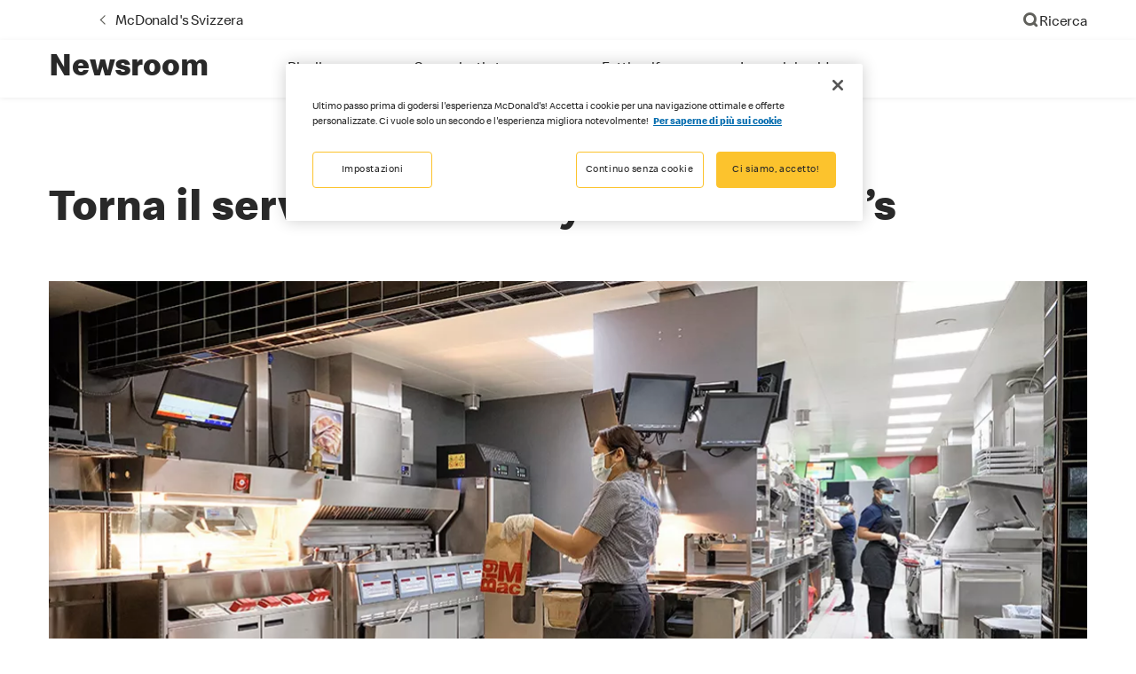

--- FILE ---
content_type: text/html;charset=utf-8
request_url: https://www.mcdonalds.com/ch/it-ch/newsroom/article/take_away_service.html
body_size: 22887
content:


<!DOCTYPE HTML>
<html lang="it-CH">
    <head>
    	

    	
    <meta charset="UTF-8"/>
    <title>Servizio takeaway</title>
    <meta name="keywords" content="Azienda"/>
    <meta name="description" content="Torna il servizio takeaway da McDonald’s
"/>
    <meta name="template" content="faq-article-page-template"/>
    <meta name="viewport" content="width=device-width, initial-scale=1"/>
    


<meta name="keywords"/>
<meta name="title" content="Servizio takeaway"/>



<meta property="og:type" content="website"/>
<meta property="og:url" content="https://www.mcdonalds.com/ch/it-ch/newsroom/article/take_away_service.html"/>

<meta property="og:title" content="Servizio takeaway"/>
<meta name="pageType" content="newsroom"/>
<meta property="og:description" content="Torna il servizio takeaway da McDonald’s
"/>
<meta property="og:image" content="https://www.mcdonalds.com/content/dam/sites/ch/nfl/icons/mcdo-logo.png"/>
<script>
// akam-sw.js install script version 1.3.6
"serviceWorker"in navigator&&"find"in[]&&function(){var e=new Promise(function(e){"complete"===document.readyState||!1?e():(window.addEventListener("load",function(){e()}),setTimeout(function(){"complete"!==document.readyState&&e()},1e4))}),n=window.akamServiceWorkerInvoked,r="1.3.6";if(n)aka3pmLog("akam-setup already invoked");else{window.akamServiceWorkerInvoked=!0,window.aka3pmLog=function(){window.akamServiceWorkerDebug&&console.log.apply(console,arguments)};function o(e){(window.BOOMR_mq=window.BOOMR_mq||[]).push(["addVar",{"sm.sw.s":e,"sm.sw.v":r}])}var i="/akam-sw.js",a=new Map;navigator.serviceWorker.addEventListener("message",function(e){var n,r,o=e.data;if(o.isAka3pm)if(o.command){var i=(n=o.command,(r=a.get(n))&&r.length>0?r.shift():null);i&&i(e.data.response)}else if(o.commandToClient)switch(o.commandToClient){case"enableDebug":window.akamServiceWorkerDebug||(window.akamServiceWorkerDebug=!0,aka3pmLog("Setup script debug enabled via service worker message"),v());break;case"boomerangMQ":o.payload&&(window.BOOMR_mq=window.BOOMR_mq||[]).push(o.payload)}aka3pmLog("akam-sw message: "+JSON.stringify(e.data))});var t=function(e){return new Promise(function(n){var r,o;r=e.command,o=n,a.has(r)||a.set(r,[]),a.get(r).push(o),navigator.serviceWorker.controller&&(e.isAka3pm=!0,navigator.serviceWorker.controller.postMessage(e))})},c=function(e){return t({command:"navTiming",navTiming:e})},s=null,m={},d=function(){var e=i;return s&&(e+="?othersw="+encodeURIComponent(s)),function(e,n){return new Promise(function(r,i){aka3pmLog("Registering service worker with URL: "+e),navigator.serviceWorker.register(e,n).then(function(e){aka3pmLog("ServiceWorker registration successful with scope: ",e.scope),r(e),o(1)}).catch(function(e){aka3pmLog("ServiceWorker registration failed: ",e),o(0),i(e)})})}(e,m)},g=navigator.serviceWorker.__proto__.register;if(navigator.serviceWorker.__proto__.register=function(n,r){return n.includes(i)?g.call(this,n,r):(aka3pmLog("Overriding registration of service worker for: "+n),s=new URL(n,window.location.href),m=r,navigator.serviceWorker.controller?new Promise(function(n,r){var o=navigator.serviceWorker.controller.scriptURL;if(o.includes(i)){var a=encodeURIComponent(s);o.includes(a)?(aka3pmLog("Cancelling registration as we already integrate other SW: "+s),navigator.serviceWorker.getRegistration().then(function(e){n(e)})):e.then(function(){aka3pmLog("Unregistering existing 3pm service worker"),navigator.serviceWorker.getRegistration().then(function(e){e.unregister().then(function(){return d()}).then(function(e){n(e)}).catch(function(e){r(e)})})})}else aka3pmLog("Cancelling registration as we already have akam-sw.js installed"),navigator.serviceWorker.getRegistration().then(function(e){n(e)})}):g.call(this,n,r))},navigator.serviceWorker.controller){var u=navigator.serviceWorker.controller.scriptURL;u.includes("/akam-sw.js")||u.includes("/akam-sw-preprod.js")||u.includes("/threepm-sw.js")||(aka3pmLog("Detected existing service worker. Removing and re-adding inside akam-sw.js"),s=new URL(u,window.location.href),e.then(function(){navigator.serviceWorker.getRegistration().then(function(e){m={scope:e.scope},e.unregister(),d()})}))}else e.then(function(){window.akamServiceWorkerPreprod&&(i="/akam-sw-preprod.js"),d()});if(window.performance){var w=window.performance.timing,l=w.responseEnd-w.responseStart;c(l)}e.then(function(){t({command:"pageLoad"})});var k=!1;function v(){window.akamServiceWorkerDebug&&!k&&(k=!0,aka3pmLog("Initializing debug functions at window scope"),window.aka3pmInjectSwPolicy=function(e){return t({command:"updatePolicy",policy:e})},window.aka3pmDisableInjectedPolicy=function(){return t({command:"disableInjectedPolicy"})},window.aka3pmDeleteInjectedPolicy=function(){return t({command:"deleteInjectedPolicy"})},window.aka3pmGetStateAsync=function(){return t({command:"getState"})},window.aka3pmDumpState=function(){aka3pmGetStateAsync().then(function(e){aka3pmLog(JSON.stringify(e,null,"\t"))})},window.aka3pmInjectTiming=function(e){return c(e)},window.aka3pmUpdatePolicyFromNetwork=function(){return t({command:"pullPolicyFromNetwork"})})}v()}}();</script>
<script defer="defer" type="text/javascript" src="https://rum.hlx.page/.rum/@adobe/helix-rum-js@%5E2/dist/rum-standalone.js" data-routing="program=23462,environment=75052,tier=publish"></script>
<link rel="icon" type="image/png" href="/content/dam/sites/ch/nfl/icons/favicon.png"/>

	<meta name="thumbnail" content="https://s7d1.scene7.com/is/image/mcdonalds/McDonaldÔÇÖs auch wieder mit Take-away-Service_1168x520?$Responsive$"/>
	<meta name="google-site-verification"/>

    
    

<link rel="canonical" href="https://www.mcdonalds.com/ch/it-ch/newsroom/article/take_away_service.html"/>


	<link rel="alternate" hreflang="it" href="https://www.mcdonalds.com/ch/it-ch/newsroom/article/take_away_service.html"/>

	<link rel="alternate" hreflang="de" href="https://www.mcdonalds.com/ch/de-ch/newsroom/article/take_away_service.html"/>

	<link rel="alternate" hreflang="fr" href="https://www.mcdonalds.com/ch/fr-ch/newsroom/article/take_away_service.html"/>




<!-- Google Tag Manager -->
<script>(function(w,d,s,l,i){w[l]=w[l]||[];w[l].push({'gtm.start':
new Date().getTime(),event:'gtm.js'});var f=d.getElementsByTagName(s)[0],
j=d.createElement(s),dl=l!='dataLayer'?'&l='+l:'';j.async=true;j.src=
'https://www.googletagmanager.com/gtm.js?id='+i+dl;f.parentNode.insertBefore(j,f);
})(window,document,'script','dataLayer','GTM-K82K723W');</script>
<!-- End Google Tag Manager -->
    

    


    
    
<link rel="stylesheet" href="/etc.clientlibs/mcdonalds/clientlibs/clientlib-grid.lc-4fb628f2edf7b457c6ec0b16fbabb054-lc.min.css" type="text/css">
<link rel="stylesheet" href="/etc.clientlibs/mcdonalds/clientlibs/clientlibs-jquery-upgrade.lc-d41d8cd98f00b204e9800998ecf8427e-lc.min.css" type="text/css">
<link rel="stylesheet" href="/etc.clientlibs/mcdonalds/clientlibs/dynamicmedia.lc-a97e0418f0d0d6fe2eea57c7dc5e8804-lc.min.css" type="text/css">
<link rel="stylesheet" href="/etc.clientlibs/mcdonalds/clientlibs/clientlib-dependencies.lc-a49e169f41f57a75ecce8c10a244ff9c-lc.min.css" type="text/css">
<link rel="stylesheet" href="/etc.clientlibs/mcdonalds/clientlibs/clientlib-site-global.lc-15451ec3bdfa101e1711d8fedd309e56-lc.min.css" type="text/css">






    
    
    

    

    


        <script type="text/javascript" src="//assets.adobedtm.com/da51ad226ecd/05d9415909da/launch-0f968a4955d0.min.js" async></script>


    
    
    

    
    

	
<script>(window.BOOMR_mq=window.BOOMR_mq||[]).push(["addVar",{"rua.upush":"false","rua.cpush":"true","rua.upre":"false","rua.cpre":"true","rua.uprl":"false","rua.cprl":"false","rua.cprf":"false","rua.trans":"SJ-cadd55fb-7e3c-42b0-9cfa-f40b17296e5b","rua.cook":"false","rua.ims":"false","rua.ufprl":"false","rua.cfprl":"true","rua.isuxp":"false","rua.texp":"norulematch","rua.ceh":"false","rua.ueh":"false","rua.ieh.st":"0"}]);</script>
                              <script>!function(e){var n="https://s.go-mpulse.net/boomerang/";if("False"=="True")e.BOOMR_config=e.BOOMR_config||{},e.BOOMR_config.PageParams=e.BOOMR_config.PageParams||{},e.BOOMR_config.PageParams.pci=!0,n="https://s2.go-mpulse.net/boomerang/";if(window.BOOMR_API_key="FYHYC-U4X46-PMZ7K-XB8KU-R9ZBH",function(){function e(){if(!o){var e=document.createElement("script");e.id="boomr-scr-as",e.src=window.BOOMR.url,e.async=!0,i.parentNode.appendChild(e),o=!0}}function t(e){o=!0;var n,t,a,r,d=document,O=window;if(window.BOOMR.snippetMethod=e?"if":"i",t=function(e,n){var t=d.createElement("script");t.id=n||"boomr-if-as",t.src=window.BOOMR.url,BOOMR_lstart=(new Date).getTime(),e=e||d.body,e.appendChild(t)},!window.addEventListener&&window.attachEvent&&navigator.userAgent.match(/MSIE [67]\./))return window.BOOMR.snippetMethod="s",void t(i.parentNode,"boomr-async");a=document.createElement("IFRAME"),a.src="about:blank",a.title="",a.role="presentation",a.loading="eager",r=(a.frameElement||a).style,r.width=0,r.height=0,r.border=0,r.display="none",i.parentNode.appendChild(a);try{O=a.contentWindow,d=O.document.open()}catch(_){n=document.domain,a.src="javascript:var d=document.open();d.domain='"+n+"';void(0);",O=a.contentWindow,d=O.document.open()}if(n)d._boomrl=function(){this.domain=n,t()},d.write("<bo"+"dy onload='document._boomrl();'>");else if(O._boomrl=function(){t()},O.addEventListener)O.addEventListener("load",O._boomrl,!1);else if(O.attachEvent)O.attachEvent("onload",O._boomrl);d.close()}function a(e){window.BOOMR_onload=e&&e.timeStamp||(new Date).getTime()}if(!window.BOOMR||!window.BOOMR.version&&!window.BOOMR.snippetExecuted){window.BOOMR=window.BOOMR||{},window.BOOMR.snippetStart=(new Date).getTime(),window.BOOMR.snippetExecuted=!0,window.BOOMR.snippetVersion=12,window.BOOMR.url=n+"FYHYC-U4X46-PMZ7K-XB8KU-R9ZBH";var i=document.currentScript||document.getElementsByTagName("script")[0],o=!1,r=document.createElement("link");if(r.relList&&"function"==typeof r.relList.supports&&r.relList.supports("preload")&&"as"in r)window.BOOMR.snippetMethod="p",r.href=window.BOOMR.url,r.rel="preload",r.as="script",r.addEventListener("load",e),r.addEventListener("error",function(){t(!0)}),setTimeout(function(){if(!o)t(!0)},3e3),BOOMR_lstart=(new Date).getTime(),i.parentNode.appendChild(r);else t(!1);if(window.addEventListener)window.addEventListener("load",a,!1);else if(window.attachEvent)window.attachEvent("onload",a)}}(),"".length>0)if(e&&"performance"in e&&e.performance&&"function"==typeof e.performance.setResourceTimingBufferSize)e.performance.setResourceTimingBufferSize();!function(){if(BOOMR=e.BOOMR||{},BOOMR.plugins=BOOMR.plugins||{},!BOOMR.plugins.AK){var n="true"=="true"?1:0,t="",a="amk2wiaxij7zs2ltbfuq-f-6ffbb3593-clientnsv4-s.akamaihd.net",i="false"=="true"?2:1,o={"ak.v":"39","ak.cp":"1087651","ak.ai":parseInt("248813",10),"ak.ol":"0","ak.cr":9,"ak.ipv":4,"ak.proto":"h2","ak.rid":"4931afd","ak.r":42223,"ak.a2":n,"ak.m":"a","ak.n":"essl","ak.bpcip":"3.21.171.0","ak.cport":38596,"ak.gh":"23.66.124.162","ak.quicv":"","ak.tlsv":"tls1.3","ak.0rtt":"","ak.0rtt.ed":"","ak.csrc":"-","ak.acc":"","ak.t":"1769146729","ak.ak":"hOBiQwZUYzCg5VSAfCLimQ==5rbentD8kY0wUa4kdmIP0dk2Hw9L279/sRHTLCSkS1NTkjwI0FK5LYt/3er6sa1q5Nb3n2bvwX5svE83JAsuoEMihbSCM/uRlFk+y791NP85Ui7jWwdWtOgsrIu9HdbRc6D9ygwH20VyRsLVW3mjHZFw+y1FrxFJ8g3df1Fr6TTz+MrHzhXU3izKfyc32eBF6P+aCsHl1ZSc5PKjJ69l0wd3oU7nVstc+dDV3smQ7N90+052HvOUPPQg/BaW/HdWAYdO61KJ9mBCSGDyDJbhDNpiDxy3dtlnNnVMDtPTfp0a59uS0PCL327OlsL/LXAxedGw0ZUVz9lBDjmK1t30bEk/M1cmpLa+BvhMvi5XgcMKch7HoWb2NGPxrWP3nXNxu8fbLME0RIY1NbgTgfix9Gba9nKCalkjFIuxrwikLkQ=","ak.pv":"260","ak.dpoabenc":"","ak.tf":i};if(""!==t)o["ak.ruds"]=t;var r={i:!1,av:function(n){var t="http.initiator";if(n&&(!n[t]||"spa_hard"===n[t]))o["ak.feo"]=void 0!==e.aFeoApplied?1:0,BOOMR.addVar(o)},rv:function(){var e=["ak.bpcip","ak.cport","ak.cr","ak.csrc","ak.gh","ak.ipv","ak.m","ak.n","ak.ol","ak.proto","ak.quicv","ak.tlsv","ak.0rtt","ak.0rtt.ed","ak.r","ak.acc","ak.t","ak.tf"];BOOMR.removeVar(e)}};BOOMR.plugins.AK={akVars:o,akDNSPreFetchDomain:a,init:function(){if(!r.i){var e=BOOMR.subscribe;e("before_beacon",r.av,null,null),e("onbeacon",r.rv,null,null),r.i=!0}return this},is_complete:function(){return!0}}}}()}(window);</script></head>
    <body class="basepage page basicpage" id="basepage-b76aada6be" data-cmp-data-layer-enabled>
        <script>
          window.adobeDataLayer = window.adobeDataLayer || [];
          adobeDataLayer.push({
              page: JSON.parse("{\x22basepage\u002Db76aada6be\x22:{\x22@type\x22:\x22mcdonalds\/components\/structure\/basepage\x22,\x22repo:modifyDate\x22:\x222024\u002D02\u002D29T13:56:58Z\x22,\x22dc:title\x22:\x22Servizio takeaway\x22,\x22dc:description\x22:\x22Torna il servizio takeaway da McDonald’s\\r\\n\x22,\x22xdm:template\x22:\x22\/conf\/mcdonalds\/settings\/wcm\/templates\/faq\u002Darticle\u002Dpage\u002Dtemplate\x22,\x22xdm:language\x22:\x22it\u002DCH\x22,\x22xdm:tags\x22:[\x22Azienda\x22],\x22repo:path\x22:\x22\/content\/mcdonalds\/ch\/it\u002Dch\/newsroom\/article\/take_away_service.html\x22}}"),
              event:'cmp:show',
              eventInfo: {
                  path: 'page.basepage\u002Db76aada6be'
              }
          });
        </script>
        
        
            




            



            

<div id="page-root" data-modal-close-label="Close" data-country="ch" data-language="it-ch" data-gls-search-api="/googleappsv2/geolocation" data-coop-radius="5" data-ignore-popup="false">
	<div class="root container responsivegrid">

    
    
    
    <div id="container-e29b413025" class="cmp-container">
        
        <header class="globalXfEnabler">

<div id="header">

    
	


<div class="root container responsivegrid">

    
 

	<div id="container-528f9faed7" class="cmp-container">
        


<div class="aem-Grid aem-Grid--12 aem-Grid--default--12 ">
    
    <div class="micrositeheader header aem-GridColumn aem-GridColumn--default--12">

<div data-component="microsite-header">
      <div class="cmp-microsite-nav" data-component="microsite-nav">
         <a href="#maincontent" class="cmp-microsite-nav__skip-to-content">Skip to Main Content</a>
              
  
      
         
        <div class="cmp-microsite-nav__mobile">
            <div class="cmp-microsite-nav__mobile-logo">

    
</div>
            <div class="cmp-microsite-nav__mobile-text">




    
    
    <div class="text">
  <div data-cmp-data-layer="{&#34;text-295448d995&#34;:{&#34;@type&#34;:&#34;mcdonalds/components/proxy/content/text&#34;,&#34;repo:modifyDate&#34;:&#34;2022-10-11T17:48:33Z&#34;,&#34;xdm:text&#34;:&#34;&lt;p>&lt;a href=\&#34;/content/mcdonalds/ch/it-ch/newsroom.html\&#34;>&lt;span class=\&#34;heading-2\&#34;>Newsroom&lt;/span>&lt;/a>&lt;a href=\&#34;/content/gb/en-gb.html\&#34;>&lt;/a>&lt;/p>\r\n&#34;}}" data-component="text" id="text-295448d995" class="cmp-text">
 <p><a href="/ch/it-ch/newsroom.html"><span class="heading-2">Newsroom</span></a><a href="/content/gb/en-gb.html"></a></p>

</div>

    

</div>


</div>
            <div class="cmp-microsite-nav__mobile-icons test1">
                <button class="menu-icon" aria-label="main menu navigation">
                    <span class="icon icon-hamburger"></span>
                </button>
                <button aria-label="close main navigation" class="close-icon">
                    <span class="icon icon-close"></span>
                </button>
            </div>
            <div class="cmp-microsite-nav__mobile-links-panel" aria-modal="true">
                <div class="cmp-navigation" role="navigation">
                    <ul class="cmp-list cmp-navigation__group">
                        
                    </ul>
                </div>
                
                <div><nav class="cmp-navigation" itemscope itemtype="http://schema.org/SiteNavigationElement" aria-label="primary">
    
    
    <ul class="cmp-navigation__group">
        
        
        
            <li class="cmp-navigation__item cmp-navigation__item--level-0 ">
                <a href="/ch/it-ch/newsroom.html" class="cmp-navigation__item-link" data-cmp-clickable="" data-cmp-data-layer="{&#34;navigation-10d2d3ae08-9631244a36&#34;:{&#34;linkPosition&#34;:&#34;TopNav:take_away_service:Riepilogo&#34;,&#34;trackingType&#34;:&#34;topNav&#34;,&#34;xdm:linkURL&#34;:&#34;/ch/it-ch/newsroom.html&#34;,&#34;dc:title&#34;:&#34;Riepilogo&#34;}}">Riepilogo</a>
            </li>
        
        
            
  

<li class="cmp-navigation__item cmp-navigation__item--level-0" data-cmp-data-layer="{&#34;navigation-10d2d3ae08-1750de59b4&#34;:{&#34;linkPosition&#34;:&#34;TopNav:take_away_service:Comunicati stampa&#34;,&#34;trackingType&#34;:&#34;topNav&#34;,&#34;xdm:linkURL&#34;:&#34;/ch/it-ch/newsroom/news.html&#34;,&#34;dc:title&#34;:&#34;Comunicati stampa&#34;}}">

   
   
   
   
      <a href="/ch/it-ch/newsroom/news.html" aria-current="false" data-cmp-clickable="" class="cmp-navigation__item-link" data-cmp-data-layer="{&#34;navigation-10d2d3ae08-1750de59b4&#34;:{&#34;linkPosition&#34;:&#34;TopNav:take_away_service:Comunicati stampa&#34;,&#34;trackingType&#34;:&#34;topNav&#34;,&#34;xdm:linkURL&#34;:&#34;/ch/it-ch/newsroom/news.html&#34;,&#34;dc:title&#34;:&#34;Comunicati stampa&#34;}}">Comunicati stampa</a>
   
   


</li>

        
            
  

<li class="cmp-navigation__item cmp-navigation__item--level-0" data-cmp-data-layer="{&#34;navigation-10d2d3ae08-b8652ffb48&#34;:{&#34;linkPosition&#34;:&#34;TopNav:take_away_service:Fatti e cifre&#34;,&#34;trackingType&#34;:&#34;topNav&#34;,&#34;xdm:linkURL&#34;:&#34;/ch/it-ch/newsroom/fatti-e-cifre.html&#34;,&#34;dc:title&#34;:&#34;Fatti e cifre&#34;}}">

   
   
   
   
      <a href="/ch/it-ch/newsroom/fatti-e-cifre.html" aria-current="false" data-cmp-clickable="" class="cmp-navigation__item-link" data-cmp-data-layer="{&#34;navigation-10d2d3ae08-b8652ffb48&#34;:{&#34;linkPosition&#34;:&#34;TopNav:take_away_service:Fatti e cifre&#34;,&#34;trackingType&#34;:&#34;topNav&#34;,&#34;xdm:linkURL&#34;:&#34;/ch/it-ch/newsroom/fatti-e-cifre.html&#34;,&#34;dc:title&#34;:&#34;Fatti e cifre&#34;}}">Fatti e cifre</a>
   
   


</li>

        
            
  

<li class="cmp-navigation__item cmp-navigation__item--level-0" data-cmp-data-layer="{&#34;navigation-10d2d3ae08-3c52f7e4e5&#34;:{&#34;linkPosition&#34;:&#34;TopNav:take_away_service:Immagini e video&#34;,&#34;trackingType&#34;:&#34;topNav&#34;,&#34;xdm:linkURL&#34;:&#34;/ch/it-ch/newsroom/immagini-e-video.html&#34;,&#34;dc:title&#34;:&#34;Immagini e video&#34;}}">

   
   
   
   
      <a href="/ch/it-ch/newsroom/immagini-e-video.html" aria-current="false" data-cmp-clickable="" class="cmp-navigation__item-link" data-cmp-data-layer="{&#34;navigation-10d2d3ae08-3c52f7e4e5&#34;:{&#34;linkPosition&#34;:&#34;TopNav:take_away_service:Immagini e video&#34;,&#34;trackingType&#34;:&#34;topNav&#34;,&#34;xdm:linkURL&#34;:&#34;/ch/it-ch/newsroom/immagini-e-video.html&#34;,&#34;dc:title&#34;:&#34;Immagini e video&#34;}}">Immagini e video</a>
   
   


</li>

        
    </ul>
</nav>

    

</div>
                <div class="cmp-microsite-nav__mobile-seperator">
                    <div class="separator">
                        <div id="separator-cc11e67e12" class="cmp-separator">
                            <hr class="cmp-separator__horizontal-rule" aria-hidden="true"/>
                        </div>
                    </div>
                </div>
                <div class="cmp-microsite-nav__mobile-bottom-links" role="navigation">
                    <div class="list">
                        <ul class="cmp-list">
                            <li class="cmp-list__item cmp-list__item--open-link">
                                <article>
                                    <div class="button">
                                        <a class="cmp-button" href="/ch/it-ch.html" data-cmp-clickable="" aria-label="McDonald&#39;s Svizzera" aria-owns="backIcon" aria-controls="backIcon" data-cmp-data-layer="{&#34;micrositeheader-ec5d8627a2-69a587c495&#34;:{&#34;linkPosition&#34;:&#34;TopLinks:take_away_service:McDonald&#39;s Svizzera&#34;,&#34;trackingType&#34;:&#34;topLinks&#34;,&#34;xdm:linkURL&#34;:&#34;/ch/it-ch.html&#34;,&#34;dc:title&#34;:&#34;McDonald&#39;s Svizzera&#34;}}">
                                            <span id="backIcon" class="cmp-button__icon" aria-hidden="true"></span>
                                            <span class="cmp-button__text" aria-hidden="true">McDonald&#39;s Svizzera</span>
                                        </a>
                                    </div>
                                </article>
                            </li>
                            <li class="cmp-list__item cmp-list__item--search">
                                <article>
                                    <div class="button">
                                        <a class="cmp-button" href="/ch/it-ch/search.html" aria-label="Ricerca" aria-owns="searchIcon" aria-controls="searchIcon" data-cmp-clickable="" data-cmp-data-layer="{&#34;micrositeheader-ec5d8627a2-1a7275db65&#34;:{&#34;linkPosition&#34;:&#34;TopLinks:take_away_service:Ricerca&#34;,&#34;trackingType&#34;:&#34;topLinks&#34;,&#34;xdm:linkURL&#34;:&#34;/ch/it-ch/search.html&#34;,&#34;dc:title&#34;:&#34;Ricerca&#34;}}">
                                            <span id="searchIcon" class="cmp-button__icon" aria-hidden="true"></span>
                                            <span class="cmp-button__text" aria-hidden="true">Ricerca</span>
                                        </a>
                                    </div>
                                </article>
                            </li>
                        </ul>
                    </div>
                </div>
            </div>
        </div>

            
  


    <div class="cmp-microsite-nav__desktop">
        <div class="cmp-microsite-nav__desktop-nav-top">
            <div class="cmp-microsite-nav__desktop-top-container" role="navigation" aria-label="Secondary">
                <ul class="cmp-microsite-nav__desktop-left-rail">
                    <li class="cmp-microsite-nav__desktop-logo">

    
</li>
                    <li class="cmp-microsite-nav__desktop-logo-link">
                         <a id="“link-c739fc76d1”" class="“cmp-button”" href="/ch/it-ch.html" data-cmp-clickable="" data-cmp-data-layer="{&#34;micrositeheader-ec5d8627a2-9631244a36&#34;:{&#34;linkPosition&#34;:&#34;TopLinks:take_away_service:McDonald&#39;s Svizzera&#34;,&#34;trackingType&#34;:&#34;topLinks&#34;,&#34;xdm:linkURL&#34;:&#34;/ch/it-ch.html&#34;,&#34;dc:title&#34;:&#34;McDonald&#39;s Svizzera&#34;}}">
                            <span class="cmp-button__icon"></span>
                            <span class="cmp-button__text">McDonald&#39;s Svizzera</span>
                        </a>
                    </li>
                </ul>
                
                <div class="cmp-microsite-nav__desktop-right-rail">
                    <div class="cmp-microsite-nav__desktop-right-rail-link">
                        




                <ul class="cmp-list">

                    <li class="cmp-list__item">
                        <a href="/ch/it-ch/search.html" class="cmp-list__item-link" target="_self" data-cmp-clickable data-cmp-data-layer="{&#34;headeractionlink-5b62622cc0-1a7275db65&#34;:{&#34;linkPosition&#34;:&#34;TopLinks:take_away_service:Ricerca&#34;,&#34;trackingType&#34;:&#34;TopLinks&#34;,&#34;xdm:linkURL&#34;:&#34;/ch/it-ch/search.html&#34;,&#34;dc:title&#34;:&#34;Ricerca&#34;}}">
                            
                            <span class="icon icon-Search"></span>
                            <span class="item-text">Ricerca</span>
                        </a>
                    </li>



                    

                    

                </ul>

                    </div>
                </div>
            </div>
        </div>
        <div class="cmp-microsite-nav__desktop-nav-bottom ">
            <div class="cmp-microsite-nav__desktop-bottom-container">
                <span id="secnavinfo-title" class="display-none" aria-hidden="true">Link Aria Label</span>
                <div class="cmp-microsite-nav__desktop-bottom-links">
                    <div class="cmp-microsite-nav__desktop-bottom-links-logo-text">




    
    
    <div class="text">
  <div data-cmp-data-layer="{&#34;text-295448d995&#34;:{&#34;@type&#34;:&#34;mcdonalds/components/proxy/content/text&#34;,&#34;repo:modifyDate&#34;:&#34;2022-10-11T17:48:33Z&#34;,&#34;xdm:text&#34;:&#34;&lt;p>&lt;a href=\&#34;/content/mcdonalds/ch/it-ch/newsroom.html\&#34;>&lt;span class=\&#34;heading-2\&#34;>Newsroom&lt;/span>&lt;/a>&lt;a href=\&#34;/content/gb/en-gb.html\&#34;>&lt;/a>&lt;/p>\r\n&#34;}}" data-component="text" id="text-295448d995" class="cmp-text">
 <p><a href="/ch/it-ch/newsroom.html"><span class="heading-2">Newsroom</span></a><a href="/content/gb/en-gb.html"></a></p>

</div>

    

</div>


</div>
                    <div class="cmp-microsite-nav__desktop-bottom-links-navigation">
                        <nav class="cmp-navigation" itemscope itemtype="http://schema.org/SiteNavigationElement" aria-label="primary">
    
    
    <ul class="cmp-navigation__group">
        
        
        
            <li class="cmp-navigation__item cmp-navigation__item--level-0 ">
                <a href="/ch/it-ch/newsroom.html" class="cmp-navigation__item-link" data-cmp-clickable="" data-cmp-data-layer="{&#34;navigation-10d2d3ae08-9631244a36&#34;:{&#34;linkPosition&#34;:&#34;TopNav:take_away_service:Riepilogo&#34;,&#34;trackingType&#34;:&#34;topNav&#34;,&#34;xdm:linkURL&#34;:&#34;/ch/it-ch/newsroom.html&#34;,&#34;dc:title&#34;:&#34;Riepilogo&#34;}}">Riepilogo</a>
            </li>
        
        
            
  

<li class="cmp-navigation__item cmp-navigation__item--level-0" data-cmp-data-layer="{&#34;navigation-10d2d3ae08-1750de59b4&#34;:{&#34;linkPosition&#34;:&#34;TopNav:take_away_service:Comunicati stampa&#34;,&#34;trackingType&#34;:&#34;topNav&#34;,&#34;xdm:linkURL&#34;:&#34;/ch/it-ch/newsroom/news.html&#34;,&#34;dc:title&#34;:&#34;Comunicati stampa&#34;}}">

   
   
   
   
      <a href="/ch/it-ch/newsroom/news.html" aria-current="false" data-cmp-clickable="" class="cmp-navigation__item-link" data-cmp-data-layer="{&#34;navigation-10d2d3ae08-1750de59b4&#34;:{&#34;linkPosition&#34;:&#34;TopNav:take_away_service:Comunicati stampa&#34;,&#34;trackingType&#34;:&#34;topNav&#34;,&#34;xdm:linkURL&#34;:&#34;/ch/it-ch/newsroom/news.html&#34;,&#34;dc:title&#34;:&#34;Comunicati stampa&#34;}}">Comunicati stampa</a>
   
   


</li>

        
            
  

<li class="cmp-navigation__item cmp-navigation__item--level-0" data-cmp-data-layer="{&#34;navigation-10d2d3ae08-b8652ffb48&#34;:{&#34;linkPosition&#34;:&#34;TopNav:take_away_service:Fatti e cifre&#34;,&#34;trackingType&#34;:&#34;topNav&#34;,&#34;xdm:linkURL&#34;:&#34;/ch/it-ch/newsroom/fatti-e-cifre.html&#34;,&#34;dc:title&#34;:&#34;Fatti e cifre&#34;}}">

   
   
   
   
      <a href="/ch/it-ch/newsroom/fatti-e-cifre.html" aria-current="false" data-cmp-clickable="" class="cmp-navigation__item-link" data-cmp-data-layer="{&#34;navigation-10d2d3ae08-b8652ffb48&#34;:{&#34;linkPosition&#34;:&#34;TopNav:take_away_service:Fatti e cifre&#34;,&#34;trackingType&#34;:&#34;topNav&#34;,&#34;xdm:linkURL&#34;:&#34;/ch/it-ch/newsroom/fatti-e-cifre.html&#34;,&#34;dc:title&#34;:&#34;Fatti e cifre&#34;}}">Fatti e cifre</a>
   
   


</li>

        
            
  

<li class="cmp-navigation__item cmp-navigation__item--level-0" data-cmp-data-layer="{&#34;navigation-10d2d3ae08-3c52f7e4e5&#34;:{&#34;linkPosition&#34;:&#34;TopNav:take_away_service:Immagini e video&#34;,&#34;trackingType&#34;:&#34;topNav&#34;,&#34;xdm:linkURL&#34;:&#34;/ch/it-ch/newsroom/immagini-e-video.html&#34;,&#34;dc:title&#34;:&#34;Immagini e video&#34;}}">

   
   
   
   
      <a href="/ch/it-ch/newsroom/immagini-e-video.html" aria-current="false" data-cmp-clickable="" class="cmp-navigation__item-link" data-cmp-data-layer="{&#34;navigation-10d2d3ae08-3c52f7e4e5&#34;:{&#34;linkPosition&#34;:&#34;TopNav:take_away_service:Immagini e video&#34;,&#34;trackingType&#34;:&#34;topNav&#34;,&#34;xdm:linkURL&#34;:&#34;/ch/it-ch/newsroom/immagini-e-video.html&#34;,&#34;dc:title&#34;:&#34;Immagini e video&#34;}}">Immagini e video</a>
   
   


</li>

        
    </ul>
</nav>

    


                    </div>
                </div>
            </div>
        </div>
    </div>

      </div>
</div></div>

    
</div>

    </div>

    
</div>






























</div></header>
<main class="container responsivegrid cmp-container--fixed cmp-container--padding cmp-article--container pt-responsive">

    
 

	<div id="maincontent" class="cmp-container">
        


<div class="aem-Grid aem-Grid--12 aem-Grid--default--12 ">
    
    <div class="globalXfEnabler aem-GridColumn aem-GridColumn--default--12">

<div id="faq-back-button">



























    
	



</div></div>
<div class="title aem-GridColumn aem-GridColumn--default--12">
<div data-cmp-data-layer="{&#34;title-29c121b4cd&#34;:{&#34;@type&#34;:&#34;mcdonalds/components/proxy/content/title&#34;,&#34;dc:title&#34;:&#34;Torna il servizio takeaway da McDonald’s&#34;}}" id="title-29c121b4cd" class="cmp-title">
    <h6 class="cmp-title__text">Torna il servizio takeaway da McDonald’s</h6>
</div>

    

</div>
<div class="hero-banner image aem-GridColumn aem-GridColumn--default--12">
<div data-cmp-is="image" data-cmp-lazythreshold="0" data-cmp-src="/ch/it-ch/newsroom/article/take_away_service/_jcr_content/root/container/hero_banner.coreimg{.width}.jpeg/1663852278565/mcdonald---s-auch-wieder-mit-take-away-service-1168x520.jpeg" data-asset="/content/dam/sites/ch/nfl/newsroom/McDonaldÔÇÖs auch wieder mit Take-away-Service_1168x520.jpg" data-asset-id="b5838308-72a4-4134-8b8f-d1bb73fc1970" data-title="  " id="hero-banner-6bcabfb65c" data-cmp-data-layer="{&#34;hero-banner-6bcabfb65c&#34;:{&#34;@type&#34;:&#34;mcdonalds/components/proxy/content/hero-banner&#34;,&#34;repo:modifyDate&#34;:&#34;2022-09-22T13:11:18Z&#34;,&#34;image&#34;:{&#34;repo:id&#34;:&#34;b5838308-72a4-4134-8b8f-d1bb73fc1970&#34;,&#34;repo:modifyDate&#34;:&#34;2022-09-15T10:17:38Z&#34;,&#34;@type&#34;:&#34;image/jpeg&#34;,&#34;repo:path&#34;:&#34;/content/dam/sites/ch/nfl/newsroom/McDonaldÔÇÖs auch wieder mit Take-away-Service_1168x520.jpg&#34;,&#34;xdm:smartTags&#34;:{&#34;medical&#34;:0.670333981513977,&#34;industry&#34;:0.5686725378036499,&#34;office&#34;:0.5918035507202148,&#34;interior&#34;:0.7025684118270874,&#34;healthcare&#34;:0.5957106947898865,&#34;modern&#34;:0.6364395022392273,&#34;indoors&#34;:0.5999139547348022,&#34;hospital&#34;:0.6705308556556702,&#34;nobody&#34;:0.6050065755844116,&#34;kitchen&#34;:0.5581136345863342,&#34;table&#34;:0.5890834331512451,&#34;factory&#34;:0.584999680519104,&#34;business&#34;:0.6396958827972412,&#34;work&#34;:0.6076257228851318,&#34;equipment&#34;:0.6983833909034729,&#34;health&#34;:0.6012664437294006,&#34;medicine&#34;:0.6064298748970032,&#34;technology&#34;:0.559324324131012,&#34;room&#34;:0.6754908561706543,&#34;industrial&#34;:0.5569138526916504,&#34;light&#34;:0.569312572479248,&#34;laboratory&#34;:0.5496785044670105,&#34;clinic&#34;:0.6139535903930664,&#34;surgery&#34;:0.5833381414413452,&#34;care&#34;:0.5534378290176392}}}}" class="cmp-image" itemscope itemtype="http://schema.org/ImageObject">
    
        
            
            
            
            
				<picture>
                    <!-- Mobile -->
                    <source srcset="https://s7d1.scene7.com/is/image/mcdonalds/McDonaldÔÇÖs auch wieder mit Take-away-Service_1168x520:hero-mobile?resmode=sharp2" media="(max-width: 1023px)"/>
                    <!-- large screen -->
                    <source srcset="https://s7d1.scene7.com/is/image/mcdonalds/McDonaldÔÇÖs auch wieder mit Take-away-Service_1168x520:hero-desktop?resmode=sharp2"/>
                    <!-- Default to load - desktop (reason IE 11 sdoesn't support picture tag)--> 
					<img loading="lazy" src="https://s7d1.scene7.com/is/image/mcdonalds/McDonaldÔÇÖs%20auch%20wieder%20mit%20Take-away-Service_1168x520:hero-desktop?resmode=sharp2" class="cmp-image__image" itemprop="contentUrl" data-cmp-hook-image="image" alt=""/>
              	</picture>
            

            
        
    
    
    
</div>

    
</div>
<div class="container responsivegrid cmp-container--fixed-small aem-GridColumn aem-GridColumn--default--12">

    
 

	<div id="container-343c92fb10" class="cmp-container">
        


<div class="aem-Grid aem-Grid--12 aem-Grid--default--12 ">
    
    <div class="date-picker aem-GridColumn aem-GridColumn--default--12">
<div class="cmp-datepicker">
<p class="cmp-datepickerpara">05-11-2020</p>
</div>

    
</div>
<div class="text aem-GridColumn aem-GridColumn--default--12">
  <div data-cmp-data-layer="{&#34;text-e21d3df9ec&#34;:{&#34;@type&#34;:&#34;mcdonalds/components/proxy/content/text&#34;,&#34;repo:modifyDate&#34;:&#34;2023-03-10T15:03:09Z&#34;,&#34;xdm:text&#34;:&#34;&lt;p>&lt;b>I ristoranti apriranno più avanti&lt;/b>&lt;/p>\r\n&lt;h1>Torna il servizio takeaway da McDonald’s&amp;nbsp;&amp;nbsp;&lt;/h1>\r\n&lt;p>Crissier, 11 maggio 2020 -&amp;nbsp;&lt;b>Dopo la riapertura in sicurezza dei McDrive e del servizio a domicilio McDelivery il 27 aprile, da oggi McDonald’s torna ad offrire il servizio takeaway. L’azienda della gastronomia ha adattato e testato con successo il suo concetto di sicurezza al servizio takeaway nei ristoranti. Le zone riservate ai tavoli e le terrazze verranno riaperte in un secondo tempo. McDonald’s ha scelto di procedere per gradi al fine di proteggere la salute dei suoi collaboratori e dei suoi ospiti e per poter offrire la miglior, nuova normalità possibile.&lt;/b>&lt;/p>\r\n&lt;p>«Insieme ai suoi circa 50 licenziatari, che gestiscono i loro ristoranti in qualità di imprenditori indipendenti, ci siamo preparati a una nuova normalità e ora faremo un passo in più. Siamo molto felici di poter servire i nostri ospiti ai McDrive, con il servizio takeaway in tanti ristoranti e tramite McDelivery», spiega Jacques Mignault, Managing Director McDonald’s Svizzera. «Procederemo alla completa riapertura dei ristoranti dopo il successo del rilancio del servizio takeaway».&lt;/p>\r\n&lt;p>&lt;b>Il concetto di sicurezza per il servizio takeaway&lt;/b>&lt;/p>\r\n&lt;ul>\r\n&lt;li>Numero limitato di ospiti nel ristorante e nelle rispettive aree di attesa, contrassegnate con la segnaletica sul pavimento.&lt;/li>\r\n&lt;li>Scelta e pagamento dei menu senza contatto alle postazioni per le ordinazioni. Frequente pulizia degli schermi e disinfettanti a disposizione per tutti.&lt;/li>\r\n&lt;li>Schermi protettivi di plexiglas al bancone per il ritiro dei menu e posizioni di attesa marcate nel ristorante.&lt;/li>\r\n&lt;/ul>\r\n&lt;p>&lt;b>Le misure di protezione addizionali per i collaboratori&lt;/b>&lt;/p>\r\n&lt;ul>\r\n&lt;li>Mascherine e guanti per tutti.&lt;/li>\r\n&lt;li>Assortimento ridotto ai soli classici, al fine di semplificare i processi in cucina.&lt;/li>\r\n&lt;li>Posti di lavoro fissi e meno collaboratori per turno per poter mantenere le distanze.&lt;/li>\r\n&lt;/ul>\r\n&lt;p>&lt;b>Il servizio senza contatto ai McDrive&lt;/b>&lt;/p>\r\n&lt;ul>\r\n&lt;li>Pellicole protettive a tutti gli sportelli McDrive.&lt;/li>\r\n&lt;li>Pagamento senza contanti.&lt;/li>\r\n&lt;li>Nessun contatto diretto tra ospiti e collaboratori.&lt;/li>\r\n&lt;/ul>\r\n&lt;p>&lt;b>Il servizio senza contatto da McDelivery&lt;/b>&lt;/p>\r\n&lt;ul>\r\n&lt;li>Ordinazione e pagamento via app e siti web di Eat.ch, Smood e UberEats.&lt;/li>\r\n&lt;li>I corrieri ritirano gli ordini fuori dal ristorante.&lt;/li>\r\n&lt;li>Sacchetti con il cibo da asporto depositati davanti alla porta degli ospiti e distanze mantenute.&lt;/li>\r\n&lt;/ul>\r\n&#34;}}" data-component="text" id="text-e21d3df9ec" class="cmp-text">
 <p><b>I ristoranti apriranno più avanti</b></p>
<h1>Torna il servizio takeaway da McDonald’s  </h1>
<p>Crissier, 11 maggio 2020 - <b>Dopo la riapertura in sicurezza dei McDrive e del servizio a domicilio McDelivery il 27 aprile, da oggi McDonald’s torna ad offrire il servizio takeaway. L’azienda della gastronomia ha adattato e testato con successo il suo concetto di sicurezza al servizio takeaway nei ristoranti. Le zone riservate ai tavoli e le terrazze verranno riaperte in un secondo tempo. McDonald’s ha scelto di procedere per gradi al fine di proteggere la salute dei suoi collaboratori e dei suoi ospiti e per poter offrire la miglior, nuova normalità possibile.</b></p>
<p>«Insieme ai suoi circa 50 licenziatari, che gestiscono i loro ristoranti in qualità di imprenditori indipendenti, ci siamo preparati a una nuova normalità e ora faremo un passo in più. Siamo molto felici di poter servire i nostri ospiti ai McDrive, con il servizio takeaway in tanti ristoranti e tramite McDelivery», spiega Jacques Mignault, Managing Director McDonald’s Svizzera. «Procederemo alla completa riapertura dei ristoranti dopo il successo del rilancio del servizio takeaway».</p>
<p><b>Il concetto di sicurezza per il servizio takeaway</b></p>
<ul><li>Numero limitato di ospiti nel ristorante e nelle rispettive aree di attesa, contrassegnate con la segnaletica sul pavimento.</li><li>Scelta e pagamento dei menu senza contatto alle postazioni per le ordinazioni. Frequente pulizia degli schermi e disinfettanti a disposizione per tutti.</li><li>Schermi protettivi di plexiglas al bancone per il ritiro dei menu e posizioni di attesa marcate nel ristorante.</li></ul>
<p><b>Le misure di protezione addizionali per i collaboratori</b></p>
<ul><li>Mascherine e guanti per tutti.</li><li>Assortimento ridotto ai soli classici, al fine di semplificare i processi in cucina.</li><li>Posti di lavoro fissi e meno collaboratori per turno per poter mantenere le distanze.</li></ul>
<p><b>Il servizio senza contatto ai McDrive</b></p>
<ul><li>Pellicole protettive a tutti gli sportelli McDrive.</li><li>Pagamento senza contanti.</li><li>Nessun contatto diretto tra ospiti e collaboratori.</li></ul>
<p><b>Il servizio senza contatto da McDelivery</b></p>
<ul><li>Ordinazione e pagamento via app e siti web di Eat.ch, Smood e UberEats.</li><li>I corrieri ritirano gli ordini fuori dal ristorante.</li><li>Sacchetti con il cibo da asporto depositati davanti alla porta degli ospiti e distanze mantenute.</li></ul>

</div>

    

</div>

    
</div>

    </div>

    
</div>
<div class="container responsivegrid pt-responsive aem-GridColumn aem-GridColumn--default--12">

    
    
    
    <div id="container-d8e4867fcc" class="cmp-container">
        
        
        
    </div>

</div>

    
</div>

    </div>

    
</main>
<footer class="globalXfEnabler">

<div id="footer">



    
	


<div class="root container responsivegrid">

    
 

	<div id="container-bc96ce1aff" class="cmp-container">
        


<div class="aem-Grid aem-Grid--12 aem-Grid--default--12 ">
    
    <div class="footer aem-GridColumn aem-GridColumn--default--12">







<div class="cmp-footer" data-component="footer">
    <div class="cmp-footer__container">
        <nav class="cmp-footer__nav-desktop" aria-label="McDonald&#39;s footer links">
            <ul class="cmp-footer__nav-sections">
                <li class="cmp-footer__nav-section">
                    
<div data-cmp-data-layer="{&#34;title-1dd3622f5f&#34;:{&#34;@type&#34;:&#34;mcdonalds/components/proxy/content/title&#34;,&#34;repo:modifyDate&#34;:&#34;2023-03-28T12:26:23Z&#34;,&#34;dc:title&#34;:&#34;A proposito&#34;}}" id="title-1dd3622f5f" class="cmp-title">
    <h2 class="cmp-title__text">A proposito</h2>
</div>

    


                    <div class="cmp-footer__nav-links">
                        <div class="list"><ul id="column1-552456781" data-cmp-data-layer="{&#34;list-c919fd7eb9&#34;:{&#34;@type&#34;:&#34;mcdonalds/components/proxy/content/list&#34;,&#34;repo:modifyDate&#34;:&#34;2024-03-26T08:43:02Z&#34;}}" class="cmp-list">
    <li class="cmp-list__item" data-cmp-data-layer="{&#34;list-c919fd7eb9-item-c37b175c09&#34;:{&#34;@type&#34;:&#34;mcdonalds/components/proxy/content/list/item&#34;,&#34;repo:modifyDate&#34;:&#34;2022-12-19T10:03:08Z&#34;,&#34;dc:title&#34;:&#34;La nostra storia&#34;,&#34;xdm:linkURL&#34;:&#34;/ch/it-ch/our-history.html&#34;}}">

        <a class="cmp-list__item-link" data-cmp-clickable data-cmp-data-layer="{&#34;list-c919fd7eb9-item-c37b175c09&#34;:{&#34;@type&#34;:&#34;mcdonalds/components/proxy/content/list/item&#34;,&#34;repo:modifyDate&#34;:&#34;2022-12-19T10:03:08Z&#34;,&#34;dc:title&#34;:&#34;La nostra storia&#34;,&#34;xdm:linkURL&#34;:&#34;/ch/it-ch/our-history.html&#34;,&#34;linkPosition&#34;:&#34;take_away_service:La nostra storia&#34;}}" href="/ch/it-ch/our-history.html">
            <span class="cmp-list__item-title">La nostra storia</span>
            
        </a>
        
</li>
    

    <li class="cmp-list__item" data-cmp-data-layer="{&#34;list-c919fd7eb9-item-b3a881986b&#34;:{&#34;@type&#34;:&#34;mcdonalds/components/proxy/content/list/item&#34;,&#34;repo:modifyDate&#34;:&#34;2022-09-23T17:11:21Z&#34;,&#34;dc:title&#34;:&#34;Franchising&#34;,&#34;xdm:linkURL&#34;:&#34;/ch/it-ch/franchising.html&#34;}}">

        <a class="cmp-list__item-link" data-cmp-clickable data-cmp-data-layer="{&#34;list-c919fd7eb9-item-b3a881986b&#34;:{&#34;@type&#34;:&#34;mcdonalds/components/proxy/content/list/item&#34;,&#34;repo:modifyDate&#34;:&#34;2022-09-23T17:11:21Z&#34;,&#34;dc:title&#34;:&#34;Franchising&#34;,&#34;xdm:linkURL&#34;:&#34;/ch/it-ch/franchising.html&#34;,&#34;linkPosition&#34;:&#34;take_away_service:Franchising&#34;}}" href="/ch/it-ch/franchising.html">
            <span class="cmp-list__item-title">Franchising</span>
            
        </a>
        
</li>
    

    <li class="cmp-list__item" data-cmp-data-layer="{&#34;list-c919fd7eb9-item-1751107e15&#34;:{&#34;@type&#34;:&#34;mcdonalds/components/proxy/content/list/item&#34;,&#34;repo:modifyDate&#34;:&#34;2022-09-23T17:10:41Z&#34;,&#34;dc:title&#34;:&#34;Qualità&#34;,&#34;xdm:linkURL&#34;:&#34;/ch/it-ch/engagement/engagement-produkte.html&#34;}}">

        <a class="cmp-list__item-link" data-cmp-clickable data-cmp-data-layer="{&#34;list-c919fd7eb9-item-1751107e15&#34;:{&#34;@type&#34;:&#34;mcdonalds/components/proxy/content/list/item&#34;,&#34;repo:modifyDate&#34;:&#34;2022-09-23T17:10:41Z&#34;,&#34;dc:title&#34;:&#34;Qualità&#34;,&#34;xdm:linkURL&#34;:&#34;/ch/it-ch/engagement/engagement-produkte.html&#34;,&#34;linkPosition&#34;:&#34;take_away_service:Qualità&#34;}}" href="/ch/it-ch/engagement/engagement-produkte.html">
            <span class="cmp-list__item-title">Qualità</span>
            
        </a>
        
</li>
    

    <li class="cmp-list__item" data-cmp-data-layer="{&#34;list-c919fd7eb9-item-cb0f474922&#34;:{&#34;@type&#34;:&#34;mcdonalds/components/proxy/content/list/item&#34;,&#34;repo:modifyDate&#34;:&#34;2022-09-23T17:10:47Z&#34;,&#34;dc:title&#34;:&#34;Termini e condizioni&#34;,&#34;xdm:linkURL&#34;:&#34;/ch/it-ch/rechtliche-informationen/terms-and-conditions.html&#34;}}">

        <a class="cmp-list__item-link" data-cmp-clickable data-cmp-data-layer="{&#34;list-c919fd7eb9-item-cb0f474922&#34;:{&#34;@type&#34;:&#34;mcdonalds/components/proxy/content/list/item&#34;,&#34;repo:modifyDate&#34;:&#34;2022-09-23T17:10:47Z&#34;,&#34;dc:title&#34;:&#34;Termini e condizioni&#34;,&#34;xdm:linkURL&#34;:&#34;/ch/it-ch/rechtliche-informationen/terms-and-conditions.html&#34;,&#34;linkPosition&#34;:&#34;take_away_service:Termini e condizioni&#34;}}" href="/ch/it-ch/rechtliche-informationen/terms-and-conditions.html">
            <span class="cmp-list__item-title">Termini e condizioni</span>
            
        </a>
        
</li>
    

    <li class="cmp-list__item" data-cmp-data-layer="{&#34;list-c919fd7eb9-item-05c7384e39&#34;:{&#34;@type&#34;:&#34;mcdonalds/components/proxy/content/list/item&#34;,&#34;repo:modifyDate&#34;:&#34;2022-09-23T17:10:48Z&#34;,&#34;dc:title&#34;:&#34;Protezione dei dati &#34;,&#34;xdm:linkURL&#34;:&#34;/ch/it-ch/rechtliche-informationen/dataprotection.html&#34;}}">

        <a class="cmp-list__item-link" data-cmp-clickable data-cmp-data-layer="{&#34;list-c919fd7eb9-item-05c7384e39&#34;:{&#34;@type&#34;:&#34;mcdonalds/components/proxy/content/list/item&#34;,&#34;repo:modifyDate&#34;:&#34;2022-09-23T17:10:48Z&#34;,&#34;dc:title&#34;:&#34;Protezione dei dati &#34;,&#34;xdm:linkURL&#34;:&#34;/ch/it-ch/rechtliche-informationen/dataprotection.html&#34;,&#34;linkPosition&#34;:&#34;take_away_service:Protezione dei dati &#34;}}" href="/ch/it-ch/rechtliche-informationen/dataprotection.html">
            <span class="cmp-list__item-title">Protezione dei dati </span>
            
        </a>
        
</li>
    

    <li class="cmp-list__item" data-cmp-data-layer="{&#34;list-c919fd7eb9-item-0d79e43a46&#34;:{&#34;@type&#34;:&#34;mcdonalds/components/proxy/content/list/item&#34;,&#34;repo:modifyDate&#34;:&#34;2022-09-23T17:10:49Z&#34;,&#34;dc:title&#34;:&#34;Impressum&#34;,&#34;xdm:linkURL&#34;:&#34;/ch/it-ch/rechtliche-informationen/impressum.html&#34;}}">

        <a class="cmp-list__item-link" data-cmp-clickable data-cmp-data-layer="{&#34;list-c919fd7eb9-item-0d79e43a46&#34;:{&#34;@type&#34;:&#34;mcdonalds/components/proxy/content/list/item&#34;,&#34;repo:modifyDate&#34;:&#34;2022-09-23T17:10:49Z&#34;,&#34;dc:title&#34;:&#34;Impressum&#34;,&#34;xdm:linkURL&#34;:&#34;/ch/it-ch/rechtliche-informationen/impressum.html&#34;,&#34;linkPosition&#34;:&#34;take_away_service:Impressum&#34;}}" href="/ch/it-ch/rechtliche-informationen/impressum.html">
            <span class="cmp-list__item-title">Impressum</span>
            
        </a>
        
</li>
    

    <li class="cmp-list__item" data-cmp-data-layer="{&#34;list-c919fd7eb9-item-2954990010&#34;:{&#34;@type&#34;:&#34;mcdonalds/components/proxy/content/list/item&#34;,&#34;repo:modifyDate&#34;:&#34;2024-01-30T14:31:34Z&#34;,&#34;dc:title&#34;:&#34;Attenzione alle Trappole di Phishing&#34;,&#34;xdm:linkURL&#34;:&#34;/ch/it-ch/attenzione-alle-trappole-di-phishing.html&#34;}}">

        <a class="cmp-list__item-link" data-cmp-clickable data-cmp-data-layer="{&#34;list-c919fd7eb9-item-2954990010&#34;:{&#34;@type&#34;:&#34;mcdonalds/components/proxy/content/list/item&#34;,&#34;repo:modifyDate&#34;:&#34;2024-01-30T14:31:34Z&#34;,&#34;dc:title&#34;:&#34;Attenzione alle Trappole di Phishing&#34;,&#34;xdm:linkURL&#34;:&#34;/ch/it-ch/attenzione-alle-trappole-di-phishing.html&#34;,&#34;linkPosition&#34;:&#34;take_away_service:Attenzione alle Trappole di Phishing&#34;}}" href="/ch/it-ch/attenzione-alle-trappole-di-phishing.html">
            <span class="cmp-list__item-title">Attenzione alle Trappole di Phishing</span>
            
        </a>
        
</li>
    
</ul>

    

</div>             
                    </div>
                </li>
                <li class="cmp-footer__nav-section">
                    
<div data-cmp-data-layer="{&#34;title-8584ed9680&#34;:{&#34;@type&#34;:&#34;mcdonalds/components/proxy/content/title&#34;,&#34;repo:modifyDate&#34;:&#34;2023-03-28T12:28:48Z&#34;,&#34;dc:title&#34;:&#34;Impegno&#34;}}" id="title-8584ed9680" class="cmp-title">
    <h2 class="cmp-title__text">Impegno</h2>
</div>

    


                    <div class="cmp-footer__nav-links">
                      <div class="list"><ul id="column2-552456782" data-cmp-data-layer="{&#34;list-7a951ae4d3&#34;:{&#34;@type&#34;:&#34;mcdonalds/components/proxy/content/list&#34;,&#34;repo:modifyDate&#34;:&#34;2023-03-29T09:57:52Z&#34;}}" class="cmp-list">
    <li class="cmp-list__item" data-cmp-data-layer="{&#34;list-7a951ae4d3-item-a8a9dce99c&#34;:{&#34;@type&#34;:&#34;mcdonalds/components/proxy/content/list/item&#34;,&#34;repo:modifyDate&#34;:&#34;2022-12-19T10:07:59Z&#34;,&#34;dc:title&#34;:&#34;Impegno&#34;,&#34;xdm:linkURL&#34;:&#34;/ch/it-ch/engagement.html&#34;}}">

        <a class="cmp-list__item-link" data-cmp-clickable data-cmp-data-layer="{&#34;list-7a951ae4d3-item-a8a9dce99c&#34;:{&#34;@type&#34;:&#34;mcdonalds/components/proxy/content/list/item&#34;,&#34;repo:modifyDate&#34;:&#34;2022-12-19T10:07:59Z&#34;,&#34;dc:title&#34;:&#34;Impegno&#34;,&#34;xdm:linkURL&#34;:&#34;/ch/it-ch/engagement.html&#34;,&#34;linkPosition&#34;:&#34;Footer:take_away_service:Impegno&#34;,&#34;trackingType&#34;:&#34;footerChannelLinks&#34;}}" href="/ch/it-ch/engagement.html">
            <span class="cmp-list__item-title">Impegno</span>
            
        </a>
        
</li>
    

    <li class="cmp-list__item" data-cmp-data-layer="{&#34;list-7a951ae4d3-item-a44a213bf6&#34;:{&#34;@type&#34;:&#34;mcdonalds/components/proxy/content/list/item&#34;,&#34;repo:modifyDate&#34;:&#34;2022-12-22T15:12:12Z&#34;,&#34;dc:title&#34;:&#34;Le persone&#34;,&#34;xdm:linkURL&#34;:&#34;/ch/it-ch/our-people.html&#34;}}">

        <a class="cmp-list__item-link" data-cmp-clickable data-cmp-data-layer="{&#34;list-7a951ae4d3-item-a44a213bf6&#34;:{&#34;@type&#34;:&#34;mcdonalds/components/proxy/content/list/item&#34;,&#34;repo:modifyDate&#34;:&#34;2022-12-22T15:12:12Z&#34;,&#34;dc:title&#34;:&#34;Le persone&#34;,&#34;xdm:linkURL&#34;:&#34;/ch/it-ch/our-people.html&#34;,&#34;linkPosition&#34;:&#34;Footer:take_away_service:Le persone&#34;,&#34;trackingType&#34;:&#34;footerChannelLinks&#34;}}" href="/ch/it-ch/our-people.html">
            <span class="cmp-list__item-title">Le persone</span>
            
        </a>
        
</li>
    

    <li class="cmp-list__item" data-cmp-data-layer="{&#34;list-7a951ae4d3-item-ea277498e5&#34;:{&#34;@type&#34;:&#34;mcdonalds/components/proxy/content/list/item&#34;,&#34;repo:modifyDate&#34;:&#34;2022-12-16T08:36:01Z&#34;,&#34;dc:title&#34;:&#34;Promozione sportiva&#34;,&#34;xdm:linkURL&#34;:&#34;/ch/it-ch/together-for-gold.html&#34;}}">

        <a class="cmp-list__item-link" data-cmp-clickable data-cmp-data-layer="{&#34;list-7a951ae4d3-item-ea277498e5&#34;:{&#34;@type&#34;:&#34;mcdonalds/components/proxy/content/list/item&#34;,&#34;repo:modifyDate&#34;:&#34;2022-12-16T08:36:01Z&#34;,&#34;dc:title&#34;:&#34;Promozione sportiva&#34;,&#34;xdm:linkURL&#34;:&#34;/ch/it-ch/together-for-gold.html&#34;,&#34;linkPosition&#34;:&#34;Footer:take_away_service:Promozione sportiva&#34;,&#34;trackingType&#34;:&#34;footerChannelLinks&#34;}}" href="/ch/it-ch/together-for-gold.html">
            <span class="cmp-list__item-title">Promozione sportiva</span>
            
        </a>
        
</li>
    

    <li class="cmp-list__item" data-cmp-data-layer="{&#34;list-7a951ae4d3-item-fe751e403b&#34;:{&#34;@type&#34;:&#34;mcdonalds/components/proxy/content/list/item&#34;,&#34;repo:modifyDate&#34;:&#34;2024-11-29T10:26:24Z&#34;,&#34;dc:title&#34;:&#34;Fondazione Ronald McDonald&#34;,&#34;xdm:linkURL&#34;:&#34;/ch/it-ch/ronald-mcdonald.html&#34;}}">

        <a class="cmp-list__item-link" data-cmp-clickable data-cmp-data-layer="{&#34;list-7a951ae4d3-item-fe751e403b&#34;:{&#34;@type&#34;:&#34;mcdonalds/components/proxy/content/list/item&#34;,&#34;repo:modifyDate&#34;:&#34;2024-11-29T10:26:24Z&#34;,&#34;dc:title&#34;:&#34;Fondazione Ronald McDonald&#34;,&#34;xdm:linkURL&#34;:&#34;/ch/it-ch/ronald-mcdonald.html&#34;,&#34;linkPosition&#34;:&#34;Footer:take_away_service:Fondazione Ronald McDonald&#34;,&#34;trackingType&#34;:&#34;footerChannelLinks&#34;}}" href="/ch/it-ch/ronald-mcdonald.html">
            <span class="cmp-list__item-title">Fondazione Ronald McDonald</span>
            
        </a>
        
</li>
    

    <li class="cmp-list__item" data-cmp-data-layer="{&#34;list-7a951ae4d3-item-1f0fc451f3&#34;:{&#34;@type&#34;:&#34;mcdonalds/components/proxy/content/list/item&#34;,&#34;repo:modifyDate&#34;:&#34;2022-12-16T09:01:25Z&#34;,&#34;dc:title&#34;:&#34;Opportunità di sviluppo&#34;,&#34;xdm:linkURL&#34;:&#34;/ch/it-ch/education-opportunites.html&#34;}}">

        <a class="cmp-list__item-link" data-cmp-clickable data-cmp-data-layer="{&#34;list-7a951ae4d3-item-1f0fc451f3&#34;:{&#34;@type&#34;:&#34;mcdonalds/components/proxy/content/list/item&#34;,&#34;repo:modifyDate&#34;:&#34;2022-12-16T09:01:25Z&#34;,&#34;dc:title&#34;:&#34;Opportunità di sviluppo&#34;,&#34;xdm:linkURL&#34;:&#34;/ch/it-ch/education-opportunites.html&#34;,&#34;linkPosition&#34;:&#34;Footer:take_away_service:Opportunità di sviluppo&#34;,&#34;trackingType&#34;:&#34;footerChannelLinks&#34;}}" href="/ch/it-ch/education-opportunites.html">
            <span class="cmp-list__item-title">Opportunità di sviluppo</span>
            
        </a>
        
</li>
    
</ul>

    

</div>
                    </div>
                </li>
                <li class="cmp-footer__nav-section">
                    
<div data-cmp-data-layer="{&#34;title-f91246f4b6&#34;:{&#34;@type&#34;:&#34;mcdonalds/components/proxy/content/title&#34;,&#34;repo:modifyDate&#34;:&#34;2023-03-28T12:31:29Z&#34;,&#34;dc:title&#34;:&#34;Servizi&#34;}}" id="title-f91246f4b6" class="cmp-title">
    <h2 class="cmp-title__text">Servizi</h2>
</div>

    


                    <div class="cmp-footer__nav-links">
                       <div class="list"><ul id="column3-552456783" data-cmp-data-layer="{&#34;list-3cf9372e5f&#34;:{&#34;@type&#34;:&#34;mcdonalds/components/proxy/content/list&#34;,&#34;repo:modifyDate&#34;:&#34;2023-04-06T11:01:12Z&#34;}}" class="cmp-list">
    <li class="cmp-list__item" data-cmp-data-layer="{&#34;list-3cf9372e5f-item-a4c393fa92&#34;:{&#34;@type&#34;:&#34;mcdonalds/components/proxy/content/list/item&#34;,&#34;repo:modifyDate&#34;:&#34;2022-12-19T10:38:36Z&#34;,&#34;dc:title&#34;:&#34;Servizi nei nostri ristoranti&#34;,&#34;xdm:linkURL&#34;:&#34;/ch/it-ch/restaurant-services.html&#34;}}">

        <a class="cmp-list__item-link" data-cmp-clickable data-cmp-data-layer="{&#34;list-3cf9372e5f-item-a4c393fa92&#34;:{&#34;@type&#34;:&#34;mcdonalds/components/proxy/content/list/item&#34;,&#34;repo:modifyDate&#34;:&#34;2022-12-19T10:38:36Z&#34;,&#34;dc:title&#34;:&#34;Servizi nei nostri ristoranti&#34;,&#34;xdm:linkURL&#34;:&#34;/ch/it-ch/restaurant-services.html&#34;,&#34;linkPosition&#34;:&#34;Footer:take_away_service:Servizi nei nostri ristoranti&#34;,&#34;trackingType&#34;:&#34;footerChannelLinks&#34;}}" href="/ch/it-ch/restaurant-services.html">
            <span class="cmp-list__item-title">Servizi nei nostri ristoranti</span>
            
        </a>
        
</li>
    

    <li class="cmp-list__item" data-cmp-data-layer="{&#34;list-3cf9372e5f-item-5d8a332e19&#34;:{&#34;@type&#34;:&#34;mcdonalds/components/proxy/content/list/item&#34;,&#34;repo:modifyDate&#34;:&#34;2022-09-23T17:10:46Z&#34;,&#34;dc:title&#34;:&#34;McDelivery®&#34;,&#34;xdm:linkURL&#34;:&#34;/ch/it-ch/mcdelivery.html&#34;}}">

        <a class="cmp-list__item-link" data-cmp-clickable data-cmp-data-layer="{&#34;list-3cf9372e5f-item-5d8a332e19&#34;:{&#34;@type&#34;:&#34;mcdonalds/components/proxy/content/list/item&#34;,&#34;repo:modifyDate&#34;:&#34;2022-09-23T17:10:46Z&#34;,&#34;dc:title&#34;:&#34;McDelivery®&#34;,&#34;xdm:linkURL&#34;:&#34;/ch/it-ch/mcdelivery.html&#34;,&#34;linkPosition&#34;:&#34;Footer:take_away_service:McDelivery®&#34;,&#34;trackingType&#34;:&#34;footerChannelLinks&#34;}}" href="/ch/it-ch/mcdelivery.html">
            <span class="cmp-list__item-title">McDelivery®</span>
            
        </a>
        
</li>
    

    <li class="cmp-list__item" data-cmp-data-layer="{&#34;list-3cf9372e5f-item-7f61ec1878&#34;:{&#34;@type&#34;:&#34;mcdonalds/components/proxy/content/list/item&#34;,&#34;repo:modifyDate&#34;:&#34;2022-09-23T17:11:26Z&#34;,&#34;dc:title&#34;:&#34;McDrive®&#34;,&#34;xdm:linkURL&#34;:&#34;/ch/it-ch/mcdrive.html&#34;}}">

        <a class="cmp-list__item-link" data-cmp-clickable data-cmp-data-layer="{&#34;list-3cf9372e5f-item-7f61ec1878&#34;:{&#34;@type&#34;:&#34;mcdonalds/components/proxy/content/list/item&#34;,&#34;repo:modifyDate&#34;:&#34;2022-09-23T17:11:26Z&#34;,&#34;dc:title&#34;:&#34;McDrive®&#34;,&#34;xdm:linkURL&#34;:&#34;/ch/it-ch/mcdrive.html&#34;,&#34;linkPosition&#34;:&#34;Footer:take_away_service:McDrive®&#34;,&#34;trackingType&#34;:&#34;footerChannelLinks&#34;}}" href="/ch/it-ch/mcdrive.html">
            <span class="cmp-list__item-title">McDrive®</span>
            
        </a>
        
</li>
    

    <li class="cmp-list__item" data-cmp-data-layer="{&#34;list-3cf9372e5f-item-92b93bbd63&#34;:{&#34;@type&#34;:&#34;mcdonalds/components/proxy/content/list/item&#34;,&#34;repo:modifyDate&#34;:&#34;2022-09-23T17:10:44Z&#34;,&#34;dc:title&#34;:&#34;Order&amp;Pay&#34;,&#34;xdm:linkURL&#34;:&#34;/ch/it-ch/orderandpay.html&#34;}}">

        <a class="cmp-list__item-link" data-cmp-clickable data-cmp-data-layer="{&#34;list-3cf9372e5f-item-92b93bbd63&#34;:{&#34;@type&#34;:&#34;mcdonalds/components/proxy/content/list/item&#34;,&#34;repo:modifyDate&#34;:&#34;2022-09-23T17:10:44Z&#34;,&#34;dc:title&#34;:&#34;Order&amp;Pay&#34;,&#34;xdm:linkURL&#34;:&#34;/ch/it-ch/orderandpay.html&#34;,&#34;linkPosition&#34;:&#34;Footer:take_away_service:Order&amp;Pay&#34;,&#34;trackingType&#34;:&#34;footerChannelLinks&#34;}}" href="/ch/it-ch/orderandpay.html">
            <span class="cmp-list__item-title">Order&amp;Pay</span>
            
        </a>
        
</li>
    

    <li class="cmp-list__item" data-cmp-data-layer="{&#34;list-3cf9372e5f-item-996470af9d&#34;:{&#34;@type&#34;:&#34;mcdonalds/components/proxy/content/list/item&#34;,&#34;repo:modifyDate&#34;:&#34;2022-09-23T17:10:46Z&#34;,&#34;dc:title&#34;:&#34;App&#34;,&#34;xdm:linkURL&#34;:&#34;/ch/it-ch/app.html&#34;}}">

        <a class="cmp-list__item-link" data-cmp-clickable data-cmp-data-layer="{&#34;list-3cf9372e5f-item-996470af9d&#34;:{&#34;@type&#34;:&#34;mcdonalds/components/proxy/content/list/item&#34;,&#34;repo:modifyDate&#34;:&#34;2022-09-23T17:10:46Z&#34;,&#34;dc:title&#34;:&#34;App&#34;,&#34;xdm:linkURL&#34;:&#34;/ch/it-ch/app.html&#34;,&#34;linkPosition&#34;:&#34;Footer:take_away_service:App&#34;,&#34;trackingType&#34;:&#34;footerChannelLinks&#34;}}" href="/ch/it-ch/app.html">
            <span class="cmp-list__item-title">App</span>
            
        </a>
        
</li>
    

    <li class="cmp-list__item" data-cmp-data-layer="{&#34;list-3cf9372e5f-item-0a97164fe8&#34;:{&#34;@type&#34;:&#34;mcdonalds/components/proxy/content/list/item&#34;,&#34;repo:modifyDate&#34;:&#34;2022-09-23T17:10:44Z&#34;,&#34;dc:title&#34;:&#34;Fedeltà&#34;,&#34;xdm:linkURL&#34;:&#34;/ch/it-ch/mymcdonalds.html&#34;}}">

        <a class="cmp-list__item-link" data-cmp-clickable data-cmp-data-layer="{&#34;list-3cf9372e5f-item-0a97164fe8&#34;:{&#34;@type&#34;:&#34;mcdonalds/components/proxy/content/list/item&#34;,&#34;repo:modifyDate&#34;:&#34;2022-09-23T17:10:44Z&#34;,&#34;dc:title&#34;:&#34;Fedeltà&#34;,&#34;xdm:linkURL&#34;:&#34;/ch/it-ch/mymcdonalds.html&#34;,&#34;linkPosition&#34;:&#34;Footer:take_away_service:Fedeltà&#34;,&#34;trackingType&#34;:&#34;footerChannelLinks&#34;}}" href="/ch/it-ch/mymcdonalds.html">
            <span class="cmp-list__item-title">Fedeltà</span>
            
        </a>
        
</li>
    

    <li class="cmp-list__item" data-cmp-data-layer="{&#34;list-3cf9372e5f-item-0f3078ee27&#34;:{&#34;@type&#34;:&#34;mcdonalds/components/proxy/content/list/item&#34;,&#34;repo:modifyDate&#34;:&#34;2022-09-23T17:10:44Z&#34;,&#34;dc:title&#34;:&#34;Famiglia&#34;,&#34;xdm:linkURL&#34;:&#34;/ch/it-ch/family.html&#34;}}">

        <a class="cmp-list__item-link" data-cmp-clickable data-cmp-data-layer="{&#34;list-3cf9372e5f-item-0f3078ee27&#34;:{&#34;@type&#34;:&#34;mcdonalds/components/proxy/content/list/item&#34;,&#34;repo:modifyDate&#34;:&#34;2022-09-23T17:10:44Z&#34;,&#34;dc:title&#34;:&#34;Famiglia&#34;,&#34;xdm:linkURL&#34;:&#34;/ch/it-ch/family.html&#34;,&#34;linkPosition&#34;:&#34;Footer:take_away_service:Famiglia&#34;,&#34;trackingType&#34;:&#34;footerChannelLinks&#34;}}" href="/ch/it-ch/family.html">
            <span class="cmp-list__item-title">Famiglia</span>
            
        </a>
        
</li>
    

    <li class="cmp-list__item" data-cmp-data-layer="{&#34;list-3cf9372e5f-item-2a97727156&#34;:{&#34;@type&#34;:&#34;mcdonalds/components/proxy/content/list/item&#34;,&#34;repo:modifyDate&#34;:&#34;2022-09-23T17:10:45Z&#34;,&#34;dc:title&#34;:&#34;Feste di compleanno&#34;,&#34;xdm:linkURL&#34;:&#34;/ch/it-ch/family/anniversary.html&#34;}}">

        <a class="cmp-list__item-link" data-cmp-clickable data-cmp-data-layer="{&#34;list-3cf9372e5f-item-2a97727156&#34;:{&#34;@type&#34;:&#34;mcdonalds/components/proxy/content/list/item&#34;,&#34;repo:modifyDate&#34;:&#34;2022-09-23T17:10:45Z&#34;,&#34;dc:title&#34;:&#34;Feste di compleanno&#34;,&#34;xdm:linkURL&#34;:&#34;/ch/it-ch/family/anniversary.html&#34;,&#34;linkPosition&#34;:&#34;Footer:take_away_service:Feste di compleanno&#34;,&#34;trackingType&#34;:&#34;footerChannelLinks&#34;}}" href="/ch/it-ch/family/anniversary.html">
            <span class="cmp-list__item-title">Feste di compleanno</span>
            
        </a>
        
</li>
    

    <li class="cmp-list__item" data-cmp-data-layer="{&#34;list-3cf9372e5f-item-00c953d7c6&#34;:{&#34;@type&#34;:&#34;mcdonalds/components/proxy/content/list/item&#34;,&#34;repo:modifyDate&#34;:&#34;2022-09-23T17:10:49Z&#34;,&#34;dc:title&#34;:&#34;Carte regalo&#34;,&#34;xdm:linkURL&#34;:&#34;/ch/it-ch/giftcard.html&#34;}}">

        <a class="cmp-list__item-link" data-cmp-clickable data-cmp-data-layer="{&#34;list-3cf9372e5f-item-00c953d7c6&#34;:{&#34;@type&#34;:&#34;mcdonalds/components/proxy/content/list/item&#34;,&#34;repo:modifyDate&#34;:&#34;2022-09-23T17:10:49Z&#34;,&#34;dc:title&#34;:&#34;Carte regalo&#34;,&#34;xdm:linkURL&#34;:&#34;/ch/it-ch/giftcard.html&#34;,&#34;linkPosition&#34;:&#34;Footer:take_away_service:Carte regalo&#34;,&#34;trackingType&#34;:&#34;footerChannelLinks&#34;}}" href="/ch/it-ch/giftcard.html">
            <span class="cmp-list__item-title">Carte regalo</span>
            
        </a>
        
</li>
    

    <li class="cmp-list__item" data-cmp-data-layer="{&#34;list-3cf9372e5f-item-4616d5f0d6&#34;:{&#34;@type&#34;:&#34;mcdonalds/components/proxy/content/list/item&#34;,&#34;repo:modifyDate&#34;:&#34;2022-12-16T08:55:02Z&#34;,&#34;dc:title&#34;:&#34;Wifi&#34;,&#34;xdm:linkURL&#34;:&#34;/ch/it-ch/wifi.html&#34;}}">

        <a class="cmp-list__item-link" data-cmp-clickable data-cmp-data-layer="{&#34;list-3cf9372e5f-item-4616d5f0d6&#34;:{&#34;@type&#34;:&#34;mcdonalds/components/proxy/content/list/item&#34;,&#34;repo:modifyDate&#34;:&#34;2022-12-16T08:55:02Z&#34;,&#34;dc:title&#34;:&#34;Wifi&#34;,&#34;xdm:linkURL&#34;:&#34;/ch/it-ch/wifi.html&#34;,&#34;linkPosition&#34;:&#34;Footer:take_away_service:Wifi&#34;,&#34;trackingType&#34;:&#34;footerChannelLinks&#34;}}" href="/ch/it-ch/wifi.html">
            <span class="cmp-list__item-title">Wifi</span>
            
        </a>
        
</li>
    
</ul>

    

</div>
                    </div>              
                </li>

                <li class="cmp-footer__nav-section">
                    
<div data-cmp-data-layer="{&#34;title-d6fc393fe7&#34;:{&#34;@type&#34;:&#34;mcdonalds/components/proxy/content/title&#34;,&#34;repo:modifyDate&#34;:&#34;2023-04-11T09:09:02Z&#34;,&#34;dc:title&#34;:&#34;Newsroom&#34;}}" id="title-d6fc393fe7" class="cmp-title">
    <h2 class="cmp-title__text">Newsroom</h2>
</div>

    


                    <div class="cmp-footer__nav-links">
                        <div class="list"><ul id="column4-552456784" data-cmp-data-layer="{&#34;list-0d3a48b8c1&#34;:{&#34;@type&#34;:&#34;mcdonalds/components/proxy/content/list&#34;,&#34;repo:modifyDate&#34;:&#34;2025-08-25T10:35:18Z&#34;}}" class="cmp-list">
    <li class="cmp-list__item" data-cmp-data-layer="{&#34;list-0d3a48b8c1-item-e7244be3cd&#34;:{&#34;@type&#34;:&#34;mcdonalds/components/proxy/content/list/item&#34;,&#34;repo:modifyDate&#34;:&#34;2022-09-23T17:11:20Z&#34;,&#34;dc:title&#34;:&#34;Richiesta stampa&#34;,&#34;xdm:linkURL&#34;:&#34;/ch/it-ch/medien-kontakt.html&#34;}}">

        <a class="cmp-list__item-link" data-cmp-clickable data-cmp-data-layer="{&#34;list-0d3a48b8c1-item-e7244be3cd&#34;:{&#34;@type&#34;:&#34;mcdonalds/components/proxy/content/list/item&#34;,&#34;repo:modifyDate&#34;:&#34;2022-09-23T17:11:20Z&#34;,&#34;dc:title&#34;:&#34;Richiesta stampa&#34;,&#34;xdm:linkURL&#34;:&#34;/ch/it-ch/medien-kontakt.html&#34;,&#34;linkPosition&#34;:&#34;Footer:take_away_service:Richiesta stampa&#34;,&#34;trackingType&#34;:&#34;footerChannelLinks&#34;}}" href="/ch/it-ch/medien-kontakt.html">
            <span class="cmp-list__item-title">Richiesta stampa</span>
            
        </a>
        
</li>
    

    <li class="cmp-list__item" data-cmp-data-layer="{&#34;list-0d3a48b8c1-item-264d41a1b7&#34;:{&#34;@type&#34;:&#34;mcdonalds/components/proxy/content/list/item&#34;,&#34;repo:modifyDate&#34;:&#34;2022-09-23T17:11:48Z&#34;,&#34;dc:title&#34;:&#34;Fatti e cifre&#34;,&#34;xdm:linkURL&#34;:&#34;/ch/it-ch/newsroom/fatti-e-cifre.html&#34;}}">

        <a class="cmp-list__item-link" data-cmp-clickable data-cmp-data-layer="{&#34;list-0d3a48b8c1-item-264d41a1b7&#34;:{&#34;@type&#34;:&#34;mcdonalds/components/proxy/content/list/item&#34;,&#34;repo:modifyDate&#34;:&#34;2022-09-23T17:11:48Z&#34;,&#34;dc:title&#34;:&#34;Fatti e cifre&#34;,&#34;xdm:linkURL&#34;:&#34;/ch/it-ch/newsroom/fatti-e-cifre.html&#34;,&#34;linkPosition&#34;:&#34;Footer:take_away_service:Fatti e cifre&#34;,&#34;trackingType&#34;:&#34;footerChannelLinks&#34;}}" href="/ch/it-ch/newsroom/fatti-e-cifre.html">
            <span class="cmp-list__item-title">Fatti e cifre</span>
            
        </a>
        
</li>
    

    <li class="cmp-list__item" data-cmp-data-layer="{&#34;list-0d3a48b8c1-item-f0fe0f525e&#34;:{&#34;@type&#34;:&#34;mcdonalds/components/proxy/content/list/item&#34;,&#34;repo:modifyDate&#34;:&#34;2022-09-23T17:11:47Z&#34;,&#34;dc:title&#34;:&#34;Comunicati stampa&#34;,&#34;xdm:linkURL&#34;:&#34;/ch/it-ch/newsroom/news.html&#34;}}">

        <a class="cmp-list__item-link" data-cmp-clickable data-cmp-data-layer="{&#34;list-0d3a48b8c1-item-f0fe0f525e&#34;:{&#34;@type&#34;:&#34;mcdonalds/components/proxy/content/list/item&#34;,&#34;repo:modifyDate&#34;:&#34;2022-09-23T17:11:47Z&#34;,&#34;dc:title&#34;:&#34;Comunicati stampa&#34;,&#34;xdm:linkURL&#34;:&#34;/ch/it-ch/newsroom/news.html&#34;,&#34;linkPosition&#34;:&#34;Footer:take_away_service:Comunicati stampa&#34;,&#34;trackingType&#34;:&#34;footerChannelLinks&#34;}}" href="/ch/it-ch/newsroom/news.html">
            <span class="cmp-list__item-title">Comunicati stampa</span>
            
        </a>
        
</li>
    

    <li class="cmp-list__item" data-cmp-data-layer="{&#34;list-0d3a48b8c1-item-e1ef9b4e67&#34;:{&#34;@type&#34;:&#34;mcdonalds/components/proxy/content/list/item&#34;,&#34;repo:modifyDate&#34;:&#34;2022-09-23T17:11:48Z&#34;,&#34;dc:title&#34;:&#34;Immagini e video&#34;,&#34;xdm:linkURL&#34;:&#34;/ch/it-ch/newsroom/immagini-e-video.html&#34;}}">

        <a class="cmp-list__item-link" data-cmp-clickable data-cmp-data-layer="{&#34;list-0d3a48b8c1-item-e1ef9b4e67&#34;:{&#34;@type&#34;:&#34;mcdonalds/components/proxy/content/list/item&#34;,&#34;repo:modifyDate&#34;:&#34;2022-09-23T17:11:48Z&#34;,&#34;dc:title&#34;:&#34;Immagini e video&#34;,&#34;xdm:linkURL&#34;:&#34;/ch/it-ch/newsroom/immagini-e-video.html&#34;,&#34;linkPosition&#34;:&#34;Footer:take_away_service:Immagini e video&#34;,&#34;trackingType&#34;:&#34;footerChannelLinks&#34;}}" href="/ch/it-ch/newsroom/immagini-e-video.html">
            <span class="cmp-list__item-title">Immagini e video</span>
            
        </a>
        
</li>
    
</ul>

    

</div>
                     </div>                     
                  </li>

                <li class="cmp-footer__nav-section">
                   
<div data-cmp-data-layer="{&#34;title-c1b8443085&#34;:{&#34;@type&#34;:&#34;mcdonalds/components/proxy/content/title&#34;,&#34;repo:modifyDate&#34;:&#34;2025-05-27T10:35:08Z&#34;,&#34;dc:title&#34;:&#34;Contatto&#34;}}" id="title-c1b8443085" class="cmp-title">
    <h2 class="cmp-title__text">Contatto</h2>
</div>

    


                      <div class="cmp-footer__nav-links">
                          <div class="list"><ul id="column5-552456785" data-cmp-data-layer="{&#34;list-9c215be350&#34;:{&#34;@type&#34;:&#34;mcdonalds/components/proxy/content/list&#34;,&#34;repo:modifyDate&#34;:&#34;2025-08-25T10:34:47Z&#34;}}" class="cmp-list">
    <li class="cmp-list__item" data-cmp-data-layer="{&#34;list-9c215be350-item-799e9eb4ee&#34;:{&#34;@type&#34;:&#34;mcdonalds/components/proxy/content/list/item&#34;,&#34;repo:modifyDate&#34;:&#34;2022-09-23T17:10:49Z&#34;,&#34;dc:title&#34;:&#34;FAQ&#34;,&#34;xdm:linkURL&#34;:&#34;/ch/it-ch/FAQ.html&#34;}}">

        <a class="cmp-list__item-link" data-cmp-clickable data-cmp-data-layer="{&#34;list-9c215be350-item-799e9eb4ee&#34;:{&#34;@type&#34;:&#34;mcdonalds/components/proxy/content/list/item&#34;,&#34;repo:modifyDate&#34;:&#34;2022-09-23T17:10:49Z&#34;,&#34;dc:title&#34;:&#34;FAQ&#34;,&#34;xdm:linkURL&#34;:&#34;/ch/it-ch/FAQ.html&#34;,&#34;linkPosition&#34;:&#34;take_away_service:FAQ&#34;}}" href="/ch/it-ch/FAQ.html">
            <span class="cmp-list__item-title">FAQ</span>
            
        </a>
        
</li>
    

    <li class="cmp-list__item" data-cmp-data-layer="{&#34;list-9c215be350-item-1d6eb9bd33&#34;:{&#34;@type&#34;:&#34;mcdonalds/components/proxy/content/list/item&#34;,&#34;repo:modifyDate&#34;:&#34;2022-09-23T17:11:50Z&#34;,&#34;dc:title&#34;:&#34;Impieghi e apprendistato&#34;,&#34;xdm:linkURL&#34;:&#34;https://jobs.mcdonalds.ch/it/&#34;}}">

        <a class="cmp-list__item-link" data-cmp-clickable data-cmp-data-layer="{&#34;list-9c215be350-item-1d6eb9bd33&#34;:{&#34;@type&#34;:&#34;mcdonalds/components/proxy/content/list/item&#34;,&#34;repo:modifyDate&#34;:&#34;2022-09-23T17:11:50Z&#34;,&#34;dc:title&#34;:&#34;Impieghi e apprendistato&#34;,&#34;xdm:linkURL&#34;:&#34;https://jobs.mcdonalds.ch/it/&#34;,&#34;linkPosition&#34;:&#34;take_away_service:Impieghi e apprendistato&#34;}}" href="https://jobs.mcdonalds.ch/it/">
            <span class="cmp-list__item-title">Impieghi e apprendistato</span>
            
        </a>
        
</li>
    

    <li class="cmp-list__item" data-cmp-data-layer="{&#34;list-9c215be350-item-ee63c64aca&#34;:{&#34;@type&#34;:&#34;mcdonalds/components/proxy/content/list/item&#34;,&#34;repo:modifyDate&#34;:&#34;2025-04-25T01:54:13Z&#34;,&#34;dc:title&#34;:&#34;Kontaktformular&#34;,&#34;xdm:linkURL&#34;:&#34;/ch/it-ch/kontakt-formular.html&#34;}}">

        <a class="cmp-list__item-link" data-cmp-clickable data-cmp-data-layer="{&#34;list-9c215be350-item-ee63c64aca&#34;:{&#34;@type&#34;:&#34;mcdonalds/components/proxy/content/list/item&#34;,&#34;repo:modifyDate&#34;:&#34;2025-04-25T01:54:13Z&#34;,&#34;dc:title&#34;:&#34;Kontaktformular&#34;,&#34;xdm:linkURL&#34;:&#34;/ch/it-ch/kontakt-formular.html&#34;,&#34;linkPosition&#34;:&#34;take_away_service:Kontaktformular&#34;}}" href="/ch/it-ch/kontakt-formular.html">
            <span class="cmp-list__item-title">Kontaktformular</span>
            
        </a>
        
</li>
    
</ul>

    

</div>
                       </div>      
                 </li>

                
            </ul>
        </nav>
        <nav class="cmp-footer__nav-mobile" aria-label="McDonald&#39;s footer links">
            <div class="accordion cmp-accordion">
                <div id="accordion-6c8513b5eb" class="cmp-accordion" data-cmp-is="accordion" data-cmp-data-layer="{&quot;accordion-6c8513b5eb&quot;:{&quot;shownItems&quot;:[],&quot;repo:modifyDate&quot;:&quot;2018-12-07T12:11:51Z&quot;,&quot;@type&quot;:&quot;core-components-examples/components/accordion&quot;}}">
                    <div class="cmp-accordion__item" data-cmp-hook-accordion="item" data-cmp-data-layer="{&quot;accordion-mobile-one-item-ac52ebd13f&quot;:{&quot;dc:title&quot;:&quot;Item 1&quot;,&quot;@type&quot;:&quot;wcm/foundation/components/responsivegrid&quot;}}" id="accordion-mobile-one-item-ac52ebd13f">
                        <h2 class="cmp-accordion__header">
                            <button id="accordion-mobile-one-item-ac52ebd13f-button" class="cmp-accordion__button" aria-controls="accordion-mobile-one-item-ac52ebd13f-panel" data-cmp-hook-accordion="button" aria-expanded="false">
                                <span class="cmp-accordion__title" data-cmp-clickable data-cmp-data-layer="{&#34;footer-7468bbf572-c6042ccb8f&#34;:{&#34;linkPosition&#34;:&#34;Footer:take_away_service:A proposito&#34;,&#34;trackingType&#34;:&#34;footerChannelLinks&#34;,&#34;immediateFire&#34;:true,&#34;dc:title&#34;:&#34;A proposito&#34;}}">A proposito</span>
                                <span class="cmp-accordion__icon"></span>
                            </button>
                        </h2>
                       
                        <div data-cmp-hook-accordion="panel" id="accordion-mobile-one-item-ac52ebd13f-panel" class="cmp-accordion__panel cmp-accordion__panel--hidden" role="region" aria-labelledby="accordion-mobile-one-item-ac52ebd13f-button" aria-hidden="true">
                            <div class="list"><ul id="column1-552456781" data-cmp-data-layer="{&#34;list-c919fd7eb9&#34;:{&#34;@type&#34;:&#34;mcdonalds/components/proxy/content/list&#34;,&#34;repo:modifyDate&#34;:&#34;2024-03-26T08:43:02Z&#34;}}" class="cmp-list">
    <li class="cmp-list__item" data-cmp-data-layer="{&#34;list-c919fd7eb9-item-c37b175c09&#34;:{&#34;@type&#34;:&#34;mcdonalds/components/proxy/content/list/item&#34;,&#34;repo:modifyDate&#34;:&#34;2022-12-19T10:03:08Z&#34;,&#34;dc:title&#34;:&#34;La nostra storia&#34;,&#34;xdm:linkURL&#34;:&#34;/ch/it-ch/our-history.html&#34;}}">

        <a class="cmp-list__item-link" data-cmp-clickable data-cmp-data-layer="{&#34;list-c919fd7eb9-item-c37b175c09&#34;:{&#34;@type&#34;:&#34;mcdonalds/components/proxy/content/list/item&#34;,&#34;repo:modifyDate&#34;:&#34;2022-12-19T10:03:08Z&#34;,&#34;dc:title&#34;:&#34;La nostra storia&#34;,&#34;xdm:linkURL&#34;:&#34;/ch/it-ch/our-history.html&#34;,&#34;linkPosition&#34;:&#34;take_away_service:La nostra storia&#34;}}" href="/ch/it-ch/our-history.html">
            <span class="cmp-list__item-title">La nostra storia</span>
            
        </a>
        
</li>
    

    <li class="cmp-list__item" data-cmp-data-layer="{&#34;list-c919fd7eb9-item-b3a881986b&#34;:{&#34;@type&#34;:&#34;mcdonalds/components/proxy/content/list/item&#34;,&#34;repo:modifyDate&#34;:&#34;2022-09-23T17:11:21Z&#34;,&#34;dc:title&#34;:&#34;Franchising&#34;,&#34;xdm:linkURL&#34;:&#34;/ch/it-ch/franchising.html&#34;}}">

        <a class="cmp-list__item-link" data-cmp-clickable data-cmp-data-layer="{&#34;list-c919fd7eb9-item-b3a881986b&#34;:{&#34;@type&#34;:&#34;mcdonalds/components/proxy/content/list/item&#34;,&#34;repo:modifyDate&#34;:&#34;2022-09-23T17:11:21Z&#34;,&#34;dc:title&#34;:&#34;Franchising&#34;,&#34;xdm:linkURL&#34;:&#34;/ch/it-ch/franchising.html&#34;,&#34;linkPosition&#34;:&#34;take_away_service:Franchising&#34;}}" href="/ch/it-ch/franchising.html">
            <span class="cmp-list__item-title">Franchising</span>
            
        </a>
        
</li>
    

    <li class="cmp-list__item" data-cmp-data-layer="{&#34;list-c919fd7eb9-item-1751107e15&#34;:{&#34;@type&#34;:&#34;mcdonalds/components/proxy/content/list/item&#34;,&#34;repo:modifyDate&#34;:&#34;2022-09-23T17:10:41Z&#34;,&#34;dc:title&#34;:&#34;Qualità&#34;,&#34;xdm:linkURL&#34;:&#34;/ch/it-ch/engagement/engagement-produkte.html&#34;}}">

        <a class="cmp-list__item-link" data-cmp-clickable data-cmp-data-layer="{&#34;list-c919fd7eb9-item-1751107e15&#34;:{&#34;@type&#34;:&#34;mcdonalds/components/proxy/content/list/item&#34;,&#34;repo:modifyDate&#34;:&#34;2022-09-23T17:10:41Z&#34;,&#34;dc:title&#34;:&#34;Qualità&#34;,&#34;xdm:linkURL&#34;:&#34;/ch/it-ch/engagement/engagement-produkte.html&#34;,&#34;linkPosition&#34;:&#34;take_away_service:Qualità&#34;}}" href="/ch/it-ch/engagement/engagement-produkte.html">
            <span class="cmp-list__item-title">Qualità</span>
            
        </a>
        
</li>
    

    <li class="cmp-list__item" data-cmp-data-layer="{&#34;list-c919fd7eb9-item-cb0f474922&#34;:{&#34;@type&#34;:&#34;mcdonalds/components/proxy/content/list/item&#34;,&#34;repo:modifyDate&#34;:&#34;2022-09-23T17:10:47Z&#34;,&#34;dc:title&#34;:&#34;Termini e condizioni&#34;,&#34;xdm:linkURL&#34;:&#34;/ch/it-ch/rechtliche-informationen/terms-and-conditions.html&#34;}}">

        <a class="cmp-list__item-link" data-cmp-clickable data-cmp-data-layer="{&#34;list-c919fd7eb9-item-cb0f474922&#34;:{&#34;@type&#34;:&#34;mcdonalds/components/proxy/content/list/item&#34;,&#34;repo:modifyDate&#34;:&#34;2022-09-23T17:10:47Z&#34;,&#34;dc:title&#34;:&#34;Termini e condizioni&#34;,&#34;xdm:linkURL&#34;:&#34;/ch/it-ch/rechtliche-informationen/terms-and-conditions.html&#34;,&#34;linkPosition&#34;:&#34;take_away_service:Termini e condizioni&#34;}}" href="/ch/it-ch/rechtliche-informationen/terms-and-conditions.html">
            <span class="cmp-list__item-title">Termini e condizioni</span>
            
        </a>
        
</li>
    

    <li class="cmp-list__item" data-cmp-data-layer="{&#34;list-c919fd7eb9-item-05c7384e39&#34;:{&#34;@type&#34;:&#34;mcdonalds/components/proxy/content/list/item&#34;,&#34;repo:modifyDate&#34;:&#34;2022-09-23T17:10:48Z&#34;,&#34;dc:title&#34;:&#34;Protezione dei dati &#34;,&#34;xdm:linkURL&#34;:&#34;/ch/it-ch/rechtliche-informationen/dataprotection.html&#34;}}">

        <a class="cmp-list__item-link" data-cmp-clickable data-cmp-data-layer="{&#34;list-c919fd7eb9-item-05c7384e39&#34;:{&#34;@type&#34;:&#34;mcdonalds/components/proxy/content/list/item&#34;,&#34;repo:modifyDate&#34;:&#34;2022-09-23T17:10:48Z&#34;,&#34;dc:title&#34;:&#34;Protezione dei dati &#34;,&#34;xdm:linkURL&#34;:&#34;/ch/it-ch/rechtliche-informationen/dataprotection.html&#34;,&#34;linkPosition&#34;:&#34;take_away_service:Protezione dei dati &#34;}}" href="/ch/it-ch/rechtliche-informationen/dataprotection.html">
            <span class="cmp-list__item-title">Protezione dei dati </span>
            
        </a>
        
</li>
    

    <li class="cmp-list__item" data-cmp-data-layer="{&#34;list-c919fd7eb9-item-0d79e43a46&#34;:{&#34;@type&#34;:&#34;mcdonalds/components/proxy/content/list/item&#34;,&#34;repo:modifyDate&#34;:&#34;2022-09-23T17:10:49Z&#34;,&#34;dc:title&#34;:&#34;Impressum&#34;,&#34;xdm:linkURL&#34;:&#34;/ch/it-ch/rechtliche-informationen/impressum.html&#34;}}">

        <a class="cmp-list__item-link" data-cmp-clickable data-cmp-data-layer="{&#34;list-c919fd7eb9-item-0d79e43a46&#34;:{&#34;@type&#34;:&#34;mcdonalds/components/proxy/content/list/item&#34;,&#34;repo:modifyDate&#34;:&#34;2022-09-23T17:10:49Z&#34;,&#34;dc:title&#34;:&#34;Impressum&#34;,&#34;xdm:linkURL&#34;:&#34;/ch/it-ch/rechtliche-informationen/impressum.html&#34;,&#34;linkPosition&#34;:&#34;take_away_service:Impressum&#34;}}" href="/ch/it-ch/rechtliche-informationen/impressum.html">
            <span class="cmp-list__item-title">Impressum</span>
            
        </a>
        
</li>
    

    <li class="cmp-list__item" data-cmp-data-layer="{&#34;list-c919fd7eb9-item-2954990010&#34;:{&#34;@type&#34;:&#34;mcdonalds/components/proxy/content/list/item&#34;,&#34;repo:modifyDate&#34;:&#34;2024-01-30T14:31:34Z&#34;,&#34;dc:title&#34;:&#34;Attenzione alle Trappole di Phishing&#34;,&#34;xdm:linkURL&#34;:&#34;/ch/it-ch/attenzione-alle-trappole-di-phishing.html&#34;}}">

        <a class="cmp-list__item-link" data-cmp-clickable data-cmp-data-layer="{&#34;list-c919fd7eb9-item-2954990010&#34;:{&#34;@type&#34;:&#34;mcdonalds/components/proxy/content/list/item&#34;,&#34;repo:modifyDate&#34;:&#34;2024-01-30T14:31:34Z&#34;,&#34;dc:title&#34;:&#34;Attenzione alle Trappole di Phishing&#34;,&#34;xdm:linkURL&#34;:&#34;/ch/it-ch/attenzione-alle-trappole-di-phishing.html&#34;,&#34;linkPosition&#34;:&#34;take_away_service:Attenzione alle Trappole di Phishing&#34;}}" href="/ch/it-ch/attenzione-alle-trappole-di-phishing.html">
            <span class="cmp-list__item-title">Attenzione alle Trappole di Phishing</span>
            
        </a>
        
</li>
    
</ul>

    

</div>

                        </div>
                    </div>
                    <div class="cmp-accordion__item" data-cmp-hook-accordion="item" data-cmp-data-layer="{&quot;accordion-mobile-two-item-6c119b11cf&quot;:{&quot;dc:title&quot;:&quot;Item 2&quot;,&quot;@type&quot;:&quot;wcm/foundation/components/responsivegrid&quot;}}" id="accordion-mobile-two-item-6c119b11cf">
                        <h2 class="cmp-accordion__header">
                            <button id="accordion-mobile-two-item-6c119b11cf-button" class="cmp-accordion__button" aria-controls="accordion-mobile-two-item-6c119b11cf-panel" data-cmp-hook-accordion="button" aria-expanded="false">
                                <span class="cmp-accordion__title" data-cmp-clickable data-cmp-data-layer="{&#34;footer-7468bbf572-fe187ae30e&#34;:{&#34;linkPosition&#34;:&#34;Footer:take_away_service:Impegno&#34;,&#34;trackingType&#34;:&#34;footerChannelLinks&#34;,&#34;immediateFire&#34;:true,&#34;dc:title&#34;:&#34;Impegno&#34;}}">Impegno</span>
                                <span class="cmp-accordion__icon"></span>
                            </button>
                        </h2>
                        <div data-cmp-hook-accordion="panel" id="accordion-mobile-two-item-6c119b11cf-panel" class="cmp-accordion__panel cmp-accordion__panel--hidden" role="region" aria-labelledby="accordion-mobile-two-item-6c119b11cf-button" aria-hidden="true">
                            <div class="list"><ul id="column2-552456782" data-cmp-data-layer="{&#34;list-7a951ae4d3&#34;:{&#34;@type&#34;:&#34;mcdonalds/components/proxy/content/list&#34;,&#34;repo:modifyDate&#34;:&#34;2023-03-29T09:57:52Z&#34;}}" class="cmp-list">
    <li class="cmp-list__item" data-cmp-data-layer="{&#34;list-7a951ae4d3-item-a8a9dce99c&#34;:{&#34;@type&#34;:&#34;mcdonalds/components/proxy/content/list/item&#34;,&#34;repo:modifyDate&#34;:&#34;2022-12-19T10:07:59Z&#34;,&#34;dc:title&#34;:&#34;Impegno&#34;,&#34;xdm:linkURL&#34;:&#34;/ch/it-ch/engagement.html&#34;}}">

        <a class="cmp-list__item-link" data-cmp-clickable data-cmp-data-layer="{&#34;list-7a951ae4d3-item-a8a9dce99c&#34;:{&#34;@type&#34;:&#34;mcdonalds/components/proxy/content/list/item&#34;,&#34;repo:modifyDate&#34;:&#34;2022-12-19T10:07:59Z&#34;,&#34;dc:title&#34;:&#34;Impegno&#34;,&#34;xdm:linkURL&#34;:&#34;/ch/it-ch/engagement.html&#34;,&#34;linkPosition&#34;:&#34;Footer:take_away_service:Impegno&#34;,&#34;trackingType&#34;:&#34;footerChannelLinks&#34;}}" href="/ch/it-ch/engagement.html">
            <span class="cmp-list__item-title">Impegno</span>
            
        </a>
        
</li>
    

    <li class="cmp-list__item" data-cmp-data-layer="{&#34;list-7a951ae4d3-item-a44a213bf6&#34;:{&#34;@type&#34;:&#34;mcdonalds/components/proxy/content/list/item&#34;,&#34;repo:modifyDate&#34;:&#34;2022-12-22T15:12:12Z&#34;,&#34;dc:title&#34;:&#34;Le persone&#34;,&#34;xdm:linkURL&#34;:&#34;/ch/it-ch/our-people.html&#34;}}">

        <a class="cmp-list__item-link" data-cmp-clickable data-cmp-data-layer="{&#34;list-7a951ae4d3-item-a44a213bf6&#34;:{&#34;@type&#34;:&#34;mcdonalds/components/proxy/content/list/item&#34;,&#34;repo:modifyDate&#34;:&#34;2022-12-22T15:12:12Z&#34;,&#34;dc:title&#34;:&#34;Le persone&#34;,&#34;xdm:linkURL&#34;:&#34;/ch/it-ch/our-people.html&#34;,&#34;linkPosition&#34;:&#34;Footer:take_away_service:Le persone&#34;,&#34;trackingType&#34;:&#34;footerChannelLinks&#34;}}" href="/ch/it-ch/our-people.html">
            <span class="cmp-list__item-title">Le persone</span>
            
        </a>
        
</li>
    

    <li class="cmp-list__item" data-cmp-data-layer="{&#34;list-7a951ae4d3-item-ea277498e5&#34;:{&#34;@type&#34;:&#34;mcdonalds/components/proxy/content/list/item&#34;,&#34;repo:modifyDate&#34;:&#34;2022-12-16T08:36:01Z&#34;,&#34;dc:title&#34;:&#34;Promozione sportiva&#34;,&#34;xdm:linkURL&#34;:&#34;/ch/it-ch/together-for-gold.html&#34;}}">

        <a class="cmp-list__item-link" data-cmp-clickable data-cmp-data-layer="{&#34;list-7a951ae4d3-item-ea277498e5&#34;:{&#34;@type&#34;:&#34;mcdonalds/components/proxy/content/list/item&#34;,&#34;repo:modifyDate&#34;:&#34;2022-12-16T08:36:01Z&#34;,&#34;dc:title&#34;:&#34;Promozione sportiva&#34;,&#34;xdm:linkURL&#34;:&#34;/ch/it-ch/together-for-gold.html&#34;,&#34;linkPosition&#34;:&#34;Footer:take_away_service:Promozione sportiva&#34;,&#34;trackingType&#34;:&#34;footerChannelLinks&#34;}}" href="/ch/it-ch/together-for-gold.html">
            <span class="cmp-list__item-title">Promozione sportiva</span>
            
        </a>
        
</li>
    

    <li class="cmp-list__item" data-cmp-data-layer="{&#34;list-7a951ae4d3-item-fe751e403b&#34;:{&#34;@type&#34;:&#34;mcdonalds/components/proxy/content/list/item&#34;,&#34;repo:modifyDate&#34;:&#34;2024-11-29T10:26:24Z&#34;,&#34;dc:title&#34;:&#34;Fondazione Ronald McDonald&#34;,&#34;xdm:linkURL&#34;:&#34;/ch/it-ch/ronald-mcdonald.html&#34;}}">

        <a class="cmp-list__item-link" data-cmp-clickable data-cmp-data-layer="{&#34;list-7a951ae4d3-item-fe751e403b&#34;:{&#34;@type&#34;:&#34;mcdonalds/components/proxy/content/list/item&#34;,&#34;repo:modifyDate&#34;:&#34;2024-11-29T10:26:24Z&#34;,&#34;dc:title&#34;:&#34;Fondazione Ronald McDonald&#34;,&#34;xdm:linkURL&#34;:&#34;/ch/it-ch/ronald-mcdonald.html&#34;,&#34;linkPosition&#34;:&#34;Footer:take_away_service:Fondazione Ronald McDonald&#34;,&#34;trackingType&#34;:&#34;footerChannelLinks&#34;}}" href="/ch/it-ch/ronald-mcdonald.html">
            <span class="cmp-list__item-title">Fondazione Ronald McDonald</span>
            
        </a>
        
</li>
    

    <li class="cmp-list__item" data-cmp-data-layer="{&#34;list-7a951ae4d3-item-1f0fc451f3&#34;:{&#34;@type&#34;:&#34;mcdonalds/components/proxy/content/list/item&#34;,&#34;repo:modifyDate&#34;:&#34;2022-12-16T09:01:25Z&#34;,&#34;dc:title&#34;:&#34;Opportunità di sviluppo&#34;,&#34;xdm:linkURL&#34;:&#34;/ch/it-ch/education-opportunites.html&#34;}}">

        <a class="cmp-list__item-link" data-cmp-clickable data-cmp-data-layer="{&#34;list-7a951ae4d3-item-1f0fc451f3&#34;:{&#34;@type&#34;:&#34;mcdonalds/components/proxy/content/list/item&#34;,&#34;repo:modifyDate&#34;:&#34;2022-12-16T09:01:25Z&#34;,&#34;dc:title&#34;:&#34;Opportunità di sviluppo&#34;,&#34;xdm:linkURL&#34;:&#34;/ch/it-ch/education-opportunites.html&#34;,&#34;linkPosition&#34;:&#34;Footer:take_away_service:Opportunità di sviluppo&#34;,&#34;trackingType&#34;:&#34;footerChannelLinks&#34;}}" href="/ch/it-ch/education-opportunites.html">
            <span class="cmp-list__item-title">Opportunità di sviluppo</span>
            
        </a>
        
</li>
    
</ul>

    

</div>
                        </div>
                    </div>
                    <div class="cmp-accordion__item" data-cmp-hook-accordion="item" data-cmp-data-layer="{&quot;accordion-mobile-three-item-0359725201&quot;:{&quot;dc:title&quot;:&quot;Item 3&quot;,&quot;@type&quot;:&quot;wcm/foundation/components/responsivegrid&quot;}}" id="accordion-mobile-three-item-0359725201">
                        <h2 class="cmp-accordion__header">
                            <button id="accordion-mobile-three-item-0359725201-button" class="cmp-accordion__button" aria-controls="accordion-mobile-three-item-0359725201-panel" data-cmp-hook-accordion="button" aria-expanded="false">
                                <span class="cmp-accordion__title" data-cmp-clickable data-cmp-data-layer="{&#34;footer-7468bbf572-e67b645866&#34;:{&#34;linkPosition&#34;:&#34;Footer:take_away_service:Servizi&#34;,&#34;trackingType&#34;:&#34;footerChannelLinks&#34;,&#34;immediateFire&#34;:true,&#34;dc:title&#34;:&#34;Servizi&#34;}}">Servizi</span>
                                <span class="cmp-accordion__icon"></span>
                            </button>
                        </h2>
                        <div data-cmp-hook-accordion="panel" id="accordion-mobile-three-item-0359725201-panel" class="cmp-accordion__panel cmp-accordion__panel--hidden" role="region" aria-labelledby="accordion-mobile-three-item-0359725201-button" aria-hidden="true">
                            <div class="list"><ul id="column3-552456783" data-cmp-data-layer="{&#34;list-3cf9372e5f&#34;:{&#34;@type&#34;:&#34;mcdonalds/components/proxy/content/list&#34;,&#34;repo:modifyDate&#34;:&#34;2023-04-06T11:01:12Z&#34;}}" class="cmp-list">
    <li class="cmp-list__item" data-cmp-data-layer="{&#34;list-3cf9372e5f-item-a4c393fa92&#34;:{&#34;@type&#34;:&#34;mcdonalds/components/proxy/content/list/item&#34;,&#34;repo:modifyDate&#34;:&#34;2022-12-19T10:38:36Z&#34;,&#34;dc:title&#34;:&#34;Servizi nei nostri ristoranti&#34;,&#34;xdm:linkURL&#34;:&#34;/ch/it-ch/restaurant-services.html&#34;}}">

        <a class="cmp-list__item-link" data-cmp-clickable data-cmp-data-layer="{&#34;list-3cf9372e5f-item-a4c393fa92&#34;:{&#34;@type&#34;:&#34;mcdonalds/components/proxy/content/list/item&#34;,&#34;repo:modifyDate&#34;:&#34;2022-12-19T10:38:36Z&#34;,&#34;dc:title&#34;:&#34;Servizi nei nostri ristoranti&#34;,&#34;xdm:linkURL&#34;:&#34;/ch/it-ch/restaurant-services.html&#34;,&#34;linkPosition&#34;:&#34;Footer:take_away_service:Servizi nei nostri ristoranti&#34;,&#34;trackingType&#34;:&#34;footerChannelLinks&#34;}}" href="/ch/it-ch/restaurant-services.html">
            <span class="cmp-list__item-title">Servizi nei nostri ristoranti</span>
            
        </a>
        
</li>
    

    <li class="cmp-list__item" data-cmp-data-layer="{&#34;list-3cf9372e5f-item-5d8a332e19&#34;:{&#34;@type&#34;:&#34;mcdonalds/components/proxy/content/list/item&#34;,&#34;repo:modifyDate&#34;:&#34;2022-09-23T17:10:46Z&#34;,&#34;dc:title&#34;:&#34;McDelivery®&#34;,&#34;xdm:linkURL&#34;:&#34;/ch/it-ch/mcdelivery.html&#34;}}">

        <a class="cmp-list__item-link" data-cmp-clickable data-cmp-data-layer="{&#34;list-3cf9372e5f-item-5d8a332e19&#34;:{&#34;@type&#34;:&#34;mcdonalds/components/proxy/content/list/item&#34;,&#34;repo:modifyDate&#34;:&#34;2022-09-23T17:10:46Z&#34;,&#34;dc:title&#34;:&#34;McDelivery®&#34;,&#34;xdm:linkURL&#34;:&#34;/ch/it-ch/mcdelivery.html&#34;,&#34;linkPosition&#34;:&#34;Footer:take_away_service:McDelivery®&#34;,&#34;trackingType&#34;:&#34;footerChannelLinks&#34;}}" href="/ch/it-ch/mcdelivery.html">
            <span class="cmp-list__item-title">McDelivery®</span>
            
        </a>
        
</li>
    

    <li class="cmp-list__item" data-cmp-data-layer="{&#34;list-3cf9372e5f-item-7f61ec1878&#34;:{&#34;@type&#34;:&#34;mcdonalds/components/proxy/content/list/item&#34;,&#34;repo:modifyDate&#34;:&#34;2022-09-23T17:11:26Z&#34;,&#34;dc:title&#34;:&#34;McDrive®&#34;,&#34;xdm:linkURL&#34;:&#34;/ch/it-ch/mcdrive.html&#34;}}">

        <a class="cmp-list__item-link" data-cmp-clickable data-cmp-data-layer="{&#34;list-3cf9372e5f-item-7f61ec1878&#34;:{&#34;@type&#34;:&#34;mcdonalds/components/proxy/content/list/item&#34;,&#34;repo:modifyDate&#34;:&#34;2022-09-23T17:11:26Z&#34;,&#34;dc:title&#34;:&#34;McDrive®&#34;,&#34;xdm:linkURL&#34;:&#34;/ch/it-ch/mcdrive.html&#34;,&#34;linkPosition&#34;:&#34;Footer:take_away_service:McDrive®&#34;,&#34;trackingType&#34;:&#34;footerChannelLinks&#34;}}" href="/ch/it-ch/mcdrive.html">
            <span class="cmp-list__item-title">McDrive®</span>
            
        </a>
        
</li>
    

    <li class="cmp-list__item" data-cmp-data-layer="{&#34;list-3cf9372e5f-item-92b93bbd63&#34;:{&#34;@type&#34;:&#34;mcdonalds/components/proxy/content/list/item&#34;,&#34;repo:modifyDate&#34;:&#34;2022-09-23T17:10:44Z&#34;,&#34;dc:title&#34;:&#34;Order&amp;Pay&#34;,&#34;xdm:linkURL&#34;:&#34;/ch/it-ch/orderandpay.html&#34;}}">

        <a class="cmp-list__item-link" data-cmp-clickable data-cmp-data-layer="{&#34;list-3cf9372e5f-item-92b93bbd63&#34;:{&#34;@type&#34;:&#34;mcdonalds/components/proxy/content/list/item&#34;,&#34;repo:modifyDate&#34;:&#34;2022-09-23T17:10:44Z&#34;,&#34;dc:title&#34;:&#34;Order&amp;Pay&#34;,&#34;xdm:linkURL&#34;:&#34;/ch/it-ch/orderandpay.html&#34;,&#34;linkPosition&#34;:&#34;Footer:take_away_service:Order&amp;Pay&#34;,&#34;trackingType&#34;:&#34;footerChannelLinks&#34;}}" href="/ch/it-ch/orderandpay.html">
            <span class="cmp-list__item-title">Order&amp;Pay</span>
            
        </a>
        
</li>
    

    <li class="cmp-list__item" data-cmp-data-layer="{&#34;list-3cf9372e5f-item-996470af9d&#34;:{&#34;@type&#34;:&#34;mcdonalds/components/proxy/content/list/item&#34;,&#34;repo:modifyDate&#34;:&#34;2022-09-23T17:10:46Z&#34;,&#34;dc:title&#34;:&#34;App&#34;,&#34;xdm:linkURL&#34;:&#34;/ch/it-ch/app.html&#34;}}">

        <a class="cmp-list__item-link" data-cmp-clickable data-cmp-data-layer="{&#34;list-3cf9372e5f-item-996470af9d&#34;:{&#34;@type&#34;:&#34;mcdonalds/components/proxy/content/list/item&#34;,&#34;repo:modifyDate&#34;:&#34;2022-09-23T17:10:46Z&#34;,&#34;dc:title&#34;:&#34;App&#34;,&#34;xdm:linkURL&#34;:&#34;/ch/it-ch/app.html&#34;,&#34;linkPosition&#34;:&#34;Footer:take_away_service:App&#34;,&#34;trackingType&#34;:&#34;footerChannelLinks&#34;}}" href="/ch/it-ch/app.html">
            <span class="cmp-list__item-title">App</span>
            
        </a>
        
</li>
    

    <li class="cmp-list__item" data-cmp-data-layer="{&#34;list-3cf9372e5f-item-0a97164fe8&#34;:{&#34;@type&#34;:&#34;mcdonalds/components/proxy/content/list/item&#34;,&#34;repo:modifyDate&#34;:&#34;2022-09-23T17:10:44Z&#34;,&#34;dc:title&#34;:&#34;Fedeltà&#34;,&#34;xdm:linkURL&#34;:&#34;/ch/it-ch/mymcdonalds.html&#34;}}">

        <a class="cmp-list__item-link" data-cmp-clickable data-cmp-data-layer="{&#34;list-3cf9372e5f-item-0a97164fe8&#34;:{&#34;@type&#34;:&#34;mcdonalds/components/proxy/content/list/item&#34;,&#34;repo:modifyDate&#34;:&#34;2022-09-23T17:10:44Z&#34;,&#34;dc:title&#34;:&#34;Fedeltà&#34;,&#34;xdm:linkURL&#34;:&#34;/ch/it-ch/mymcdonalds.html&#34;,&#34;linkPosition&#34;:&#34;Footer:take_away_service:Fedeltà&#34;,&#34;trackingType&#34;:&#34;footerChannelLinks&#34;}}" href="/ch/it-ch/mymcdonalds.html">
            <span class="cmp-list__item-title">Fedeltà</span>
            
        </a>
        
</li>
    

    <li class="cmp-list__item" data-cmp-data-layer="{&#34;list-3cf9372e5f-item-0f3078ee27&#34;:{&#34;@type&#34;:&#34;mcdonalds/components/proxy/content/list/item&#34;,&#34;repo:modifyDate&#34;:&#34;2022-09-23T17:10:44Z&#34;,&#34;dc:title&#34;:&#34;Famiglia&#34;,&#34;xdm:linkURL&#34;:&#34;/ch/it-ch/family.html&#34;}}">

        <a class="cmp-list__item-link" data-cmp-clickable data-cmp-data-layer="{&#34;list-3cf9372e5f-item-0f3078ee27&#34;:{&#34;@type&#34;:&#34;mcdonalds/components/proxy/content/list/item&#34;,&#34;repo:modifyDate&#34;:&#34;2022-09-23T17:10:44Z&#34;,&#34;dc:title&#34;:&#34;Famiglia&#34;,&#34;xdm:linkURL&#34;:&#34;/ch/it-ch/family.html&#34;,&#34;linkPosition&#34;:&#34;Footer:take_away_service:Famiglia&#34;,&#34;trackingType&#34;:&#34;footerChannelLinks&#34;}}" href="/ch/it-ch/family.html">
            <span class="cmp-list__item-title">Famiglia</span>
            
        </a>
        
</li>
    

    <li class="cmp-list__item" data-cmp-data-layer="{&#34;list-3cf9372e5f-item-2a97727156&#34;:{&#34;@type&#34;:&#34;mcdonalds/components/proxy/content/list/item&#34;,&#34;repo:modifyDate&#34;:&#34;2022-09-23T17:10:45Z&#34;,&#34;dc:title&#34;:&#34;Feste di compleanno&#34;,&#34;xdm:linkURL&#34;:&#34;/ch/it-ch/family/anniversary.html&#34;}}">

        <a class="cmp-list__item-link" data-cmp-clickable data-cmp-data-layer="{&#34;list-3cf9372e5f-item-2a97727156&#34;:{&#34;@type&#34;:&#34;mcdonalds/components/proxy/content/list/item&#34;,&#34;repo:modifyDate&#34;:&#34;2022-09-23T17:10:45Z&#34;,&#34;dc:title&#34;:&#34;Feste di compleanno&#34;,&#34;xdm:linkURL&#34;:&#34;/ch/it-ch/family/anniversary.html&#34;,&#34;linkPosition&#34;:&#34;Footer:take_away_service:Feste di compleanno&#34;,&#34;trackingType&#34;:&#34;footerChannelLinks&#34;}}" href="/ch/it-ch/family/anniversary.html">
            <span class="cmp-list__item-title">Feste di compleanno</span>
            
        </a>
        
</li>
    

    <li class="cmp-list__item" data-cmp-data-layer="{&#34;list-3cf9372e5f-item-00c953d7c6&#34;:{&#34;@type&#34;:&#34;mcdonalds/components/proxy/content/list/item&#34;,&#34;repo:modifyDate&#34;:&#34;2022-09-23T17:10:49Z&#34;,&#34;dc:title&#34;:&#34;Carte regalo&#34;,&#34;xdm:linkURL&#34;:&#34;/ch/it-ch/giftcard.html&#34;}}">

        <a class="cmp-list__item-link" data-cmp-clickable data-cmp-data-layer="{&#34;list-3cf9372e5f-item-00c953d7c6&#34;:{&#34;@type&#34;:&#34;mcdonalds/components/proxy/content/list/item&#34;,&#34;repo:modifyDate&#34;:&#34;2022-09-23T17:10:49Z&#34;,&#34;dc:title&#34;:&#34;Carte regalo&#34;,&#34;xdm:linkURL&#34;:&#34;/ch/it-ch/giftcard.html&#34;,&#34;linkPosition&#34;:&#34;Footer:take_away_service:Carte regalo&#34;,&#34;trackingType&#34;:&#34;footerChannelLinks&#34;}}" href="/ch/it-ch/giftcard.html">
            <span class="cmp-list__item-title">Carte regalo</span>
            
        </a>
        
</li>
    

    <li class="cmp-list__item" data-cmp-data-layer="{&#34;list-3cf9372e5f-item-4616d5f0d6&#34;:{&#34;@type&#34;:&#34;mcdonalds/components/proxy/content/list/item&#34;,&#34;repo:modifyDate&#34;:&#34;2022-12-16T08:55:02Z&#34;,&#34;dc:title&#34;:&#34;Wifi&#34;,&#34;xdm:linkURL&#34;:&#34;/ch/it-ch/wifi.html&#34;}}">

        <a class="cmp-list__item-link" data-cmp-clickable data-cmp-data-layer="{&#34;list-3cf9372e5f-item-4616d5f0d6&#34;:{&#34;@type&#34;:&#34;mcdonalds/components/proxy/content/list/item&#34;,&#34;repo:modifyDate&#34;:&#34;2022-12-16T08:55:02Z&#34;,&#34;dc:title&#34;:&#34;Wifi&#34;,&#34;xdm:linkURL&#34;:&#34;/ch/it-ch/wifi.html&#34;,&#34;linkPosition&#34;:&#34;Footer:take_away_service:Wifi&#34;,&#34;trackingType&#34;:&#34;footerChannelLinks&#34;}}" href="/ch/it-ch/wifi.html">
            <span class="cmp-list__item-title">Wifi</span>
            
        </a>
        
</li>
    
</ul>

    

</div>
                        </div>
                    </div>
					
					<div class="cmp-accordion__item" data-cmp-hook-accordion="item" data-cmp-data-layer="{&quot;accordion-mobile-four-item-0359725201&quot;:{&quot;dc:title&quot;:&quot;Item 3&quot;,&quot;@type&quot;:&quot;wcm/foundation/components/responsivegrid&quot;}}" id="accordion-mobile-four-item-0359725201">
                        <h2 class="cmp-accordion__header">
                            <button id="accordion-mobile-four-item-0359725201-button" class="cmp-accordion__button" aria-controls="accordion-mobile-four-item-0359725201-panel" data-cmp-hook-accordion="button" aria-expanded="false">
                                <span class="cmp-accordion__title" data-cmp-clickable data-cmp-data-layer="{&#34;footer-7468bbf572-ec3afc9859&#34;:{&#34;linkPosition&#34;:&#34;Footer:take_away_service:Newsroom&#34;,&#34;trackingType&#34;:&#34;footerChannelLinks&#34;,&#34;immediateFire&#34;:true,&#34;dc:title&#34;:&#34;Newsroom&#34;}}">Newsroom</span>
                                <span class="cmp-accordion__icon"></span>
                            </button>
                        </h2>
                        <div data-cmp-hook-accordion="panel" id="accordion-mobile-four-item-0359725201-panel" class="cmp-accordion__panel cmp-accordion__panel--hidden" role="region" aria-labelledby="accordion-mobile-four-item-0359725201-button" aria-hidden="true">
                            <div class="list"><ul id="column4-552456784" data-cmp-data-layer="{&#34;list-0d3a48b8c1&#34;:{&#34;@type&#34;:&#34;mcdonalds/components/proxy/content/list&#34;,&#34;repo:modifyDate&#34;:&#34;2025-08-25T10:35:18Z&#34;}}" class="cmp-list">
    <li class="cmp-list__item" data-cmp-data-layer="{&#34;list-0d3a48b8c1-item-e7244be3cd&#34;:{&#34;@type&#34;:&#34;mcdonalds/components/proxy/content/list/item&#34;,&#34;repo:modifyDate&#34;:&#34;2022-09-23T17:11:20Z&#34;,&#34;dc:title&#34;:&#34;Richiesta stampa&#34;,&#34;xdm:linkURL&#34;:&#34;/ch/it-ch/medien-kontakt.html&#34;}}">

        <a class="cmp-list__item-link" data-cmp-clickable data-cmp-data-layer="{&#34;list-0d3a48b8c1-item-e7244be3cd&#34;:{&#34;@type&#34;:&#34;mcdonalds/components/proxy/content/list/item&#34;,&#34;repo:modifyDate&#34;:&#34;2022-09-23T17:11:20Z&#34;,&#34;dc:title&#34;:&#34;Richiesta stampa&#34;,&#34;xdm:linkURL&#34;:&#34;/ch/it-ch/medien-kontakt.html&#34;,&#34;linkPosition&#34;:&#34;Footer:take_away_service:Richiesta stampa&#34;,&#34;trackingType&#34;:&#34;footerChannelLinks&#34;}}" href="/ch/it-ch/medien-kontakt.html">
            <span class="cmp-list__item-title">Richiesta stampa</span>
            
        </a>
        
</li>
    

    <li class="cmp-list__item" data-cmp-data-layer="{&#34;list-0d3a48b8c1-item-264d41a1b7&#34;:{&#34;@type&#34;:&#34;mcdonalds/components/proxy/content/list/item&#34;,&#34;repo:modifyDate&#34;:&#34;2022-09-23T17:11:48Z&#34;,&#34;dc:title&#34;:&#34;Fatti e cifre&#34;,&#34;xdm:linkURL&#34;:&#34;/ch/it-ch/newsroom/fatti-e-cifre.html&#34;}}">

        <a class="cmp-list__item-link" data-cmp-clickable data-cmp-data-layer="{&#34;list-0d3a48b8c1-item-264d41a1b7&#34;:{&#34;@type&#34;:&#34;mcdonalds/components/proxy/content/list/item&#34;,&#34;repo:modifyDate&#34;:&#34;2022-09-23T17:11:48Z&#34;,&#34;dc:title&#34;:&#34;Fatti e cifre&#34;,&#34;xdm:linkURL&#34;:&#34;/ch/it-ch/newsroom/fatti-e-cifre.html&#34;,&#34;linkPosition&#34;:&#34;Footer:take_away_service:Fatti e cifre&#34;,&#34;trackingType&#34;:&#34;footerChannelLinks&#34;}}" href="/ch/it-ch/newsroom/fatti-e-cifre.html">
            <span class="cmp-list__item-title">Fatti e cifre</span>
            
        </a>
        
</li>
    

    <li class="cmp-list__item" data-cmp-data-layer="{&#34;list-0d3a48b8c1-item-f0fe0f525e&#34;:{&#34;@type&#34;:&#34;mcdonalds/components/proxy/content/list/item&#34;,&#34;repo:modifyDate&#34;:&#34;2022-09-23T17:11:47Z&#34;,&#34;dc:title&#34;:&#34;Comunicati stampa&#34;,&#34;xdm:linkURL&#34;:&#34;/ch/it-ch/newsroom/news.html&#34;}}">

        <a class="cmp-list__item-link" data-cmp-clickable data-cmp-data-layer="{&#34;list-0d3a48b8c1-item-f0fe0f525e&#34;:{&#34;@type&#34;:&#34;mcdonalds/components/proxy/content/list/item&#34;,&#34;repo:modifyDate&#34;:&#34;2022-09-23T17:11:47Z&#34;,&#34;dc:title&#34;:&#34;Comunicati stampa&#34;,&#34;xdm:linkURL&#34;:&#34;/ch/it-ch/newsroom/news.html&#34;,&#34;linkPosition&#34;:&#34;Footer:take_away_service:Comunicati stampa&#34;,&#34;trackingType&#34;:&#34;footerChannelLinks&#34;}}" href="/ch/it-ch/newsroom/news.html">
            <span class="cmp-list__item-title">Comunicati stampa</span>
            
        </a>
        
</li>
    

    <li class="cmp-list__item" data-cmp-data-layer="{&#34;list-0d3a48b8c1-item-e1ef9b4e67&#34;:{&#34;@type&#34;:&#34;mcdonalds/components/proxy/content/list/item&#34;,&#34;repo:modifyDate&#34;:&#34;2022-09-23T17:11:48Z&#34;,&#34;dc:title&#34;:&#34;Immagini e video&#34;,&#34;xdm:linkURL&#34;:&#34;/ch/it-ch/newsroom/immagini-e-video.html&#34;}}">

        <a class="cmp-list__item-link" data-cmp-clickable data-cmp-data-layer="{&#34;list-0d3a48b8c1-item-e1ef9b4e67&#34;:{&#34;@type&#34;:&#34;mcdonalds/components/proxy/content/list/item&#34;,&#34;repo:modifyDate&#34;:&#34;2022-09-23T17:11:48Z&#34;,&#34;dc:title&#34;:&#34;Immagini e video&#34;,&#34;xdm:linkURL&#34;:&#34;/ch/it-ch/newsroom/immagini-e-video.html&#34;,&#34;linkPosition&#34;:&#34;Footer:take_away_service:Immagini e video&#34;,&#34;trackingType&#34;:&#34;footerChannelLinks&#34;}}" href="/ch/it-ch/newsroom/immagini-e-video.html">
            <span class="cmp-list__item-title">Immagini e video</span>
            
        </a>
        
</li>
    
</ul>

    

</div>
                        </div>
                    </div>
					<div class="cmp-accordion__item" data-cmp-hook-accordion="item" data-cmp-data-layer="{&quot;accordion-mobile-five-item-0359725201&quot;:{&quot;dc:title&quot;:&quot;Item 3&quot;,&quot;@type&quot;:&quot;wcm/foundation/components/responsivegrid&quot;}}" id="accordion-mobile-five-item-0359725201">
                        <h2 class="cmp-accordion__header">
                            <button id="accordion-mobile-five-item-0359725201-button" class="cmp-accordion__button" aria-controls="accordion-mobile-five-item-0359725201-panel" data-cmp-hook-accordion="button" aria-expanded="false">
                                <span class="cmp-accordion__title" data-cmp-clickable data-cmp-data-layer="{&#34;footer-7468bbf572-43b3b0b858&#34;:{&#34;linkPosition&#34;:&#34;Footer:take_away_service:Contatto&#34;,&#34;trackingType&#34;:&#34;footerChannelLinks&#34;,&#34;immediateFire&#34;:true,&#34;dc:title&#34;:&#34;Contatto&#34;}}">Contatto</span>
                                <span class="cmp-accordion__icon"></span>
                            </button>
                        </h2>
                        <div data-cmp-hook-accordion="panel" id="accordion-mobile-five-item-0359725201-panel" class="cmp-accordion__panel cmp-accordion__panel--hidden" role="region" aria-labelledby="accordion-mobile-five-item-0359725201-button" aria-hidden="true">
                            <div class="list"><ul id="column5-552456785" data-cmp-data-layer="{&#34;list-9c215be350&#34;:{&#34;@type&#34;:&#34;mcdonalds/components/proxy/content/list&#34;,&#34;repo:modifyDate&#34;:&#34;2025-08-25T10:34:47Z&#34;}}" class="cmp-list">
    <li class="cmp-list__item" data-cmp-data-layer="{&#34;list-9c215be350-item-799e9eb4ee&#34;:{&#34;@type&#34;:&#34;mcdonalds/components/proxy/content/list/item&#34;,&#34;repo:modifyDate&#34;:&#34;2022-09-23T17:10:49Z&#34;,&#34;dc:title&#34;:&#34;FAQ&#34;,&#34;xdm:linkURL&#34;:&#34;/ch/it-ch/FAQ.html&#34;}}">

        <a class="cmp-list__item-link" data-cmp-clickable data-cmp-data-layer="{&#34;list-9c215be350-item-799e9eb4ee&#34;:{&#34;@type&#34;:&#34;mcdonalds/components/proxy/content/list/item&#34;,&#34;repo:modifyDate&#34;:&#34;2022-09-23T17:10:49Z&#34;,&#34;dc:title&#34;:&#34;FAQ&#34;,&#34;xdm:linkURL&#34;:&#34;/ch/it-ch/FAQ.html&#34;,&#34;linkPosition&#34;:&#34;take_away_service:FAQ&#34;}}" href="/ch/it-ch/FAQ.html">
            <span class="cmp-list__item-title">FAQ</span>
            
        </a>
        
</li>
    

    <li class="cmp-list__item" data-cmp-data-layer="{&#34;list-9c215be350-item-1d6eb9bd33&#34;:{&#34;@type&#34;:&#34;mcdonalds/components/proxy/content/list/item&#34;,&#34;repo:modifyDate&#34;:&#34;2022-09-23T17:11:50Z&#34;,&#34;dc:title&#34;:&#34;Impieghi e apprendistato&#34;,&#34;xdm:linkURL&#34;:&#34;https://jobs.mcdonalds.ch/it/&#34;}}">

        <a class="cmp-list__item-link" data-cmp-clickable data-cmp-data-layer="{&#34;list-9c215be350-item-1d6eb9bd33&#34;:{&#34;@type&#34;:&#34;mcdonalds/components/proxy/content/list/item&#34;,&#34;repo:modifyDate&#34;:&#34;2022-09-23T17:11:50Z&#34;,&#34;dc:title&#34;:&#34;Impieghi e apprendistato&#34;,&#34;xdm:linkURL&#34;:&#34;https://jobs.mcdonalds.ch/it/&#34;,&#34;linkPosition&#34;:&#34;take_away_service:Impieghi e apprendistato&#34;}}" href="https://jobs.mcdonalds.ch/it/">
            <span class="cmp-list__item-title">Impieghi e apprendistato</span>
            
        </a>
        
</li>
    

    <li class="cmp-list__item" data-cmp-data-layer="{&#34;list-9c215be350-item-ee63c64aca&#34;:{&#34;@type&#34;:&#34;mcdonalds/components/proxy/content/list/item&#34;,&#34;repo:modifyDate&#34;:&#34;2025-04-25T01:54:13Z&#34;,&#34;dc:title&#34;:&#34;Kontaktformular&#34;,&#34;xdm:linkURL&#34;:&#34;/ch/it-ch/kontakt-formular.html&#34;}}">

        <a class="cmp-list__item-link" data-cmp-clickable data-cmp-data-layer="{&#34;list-9c215be350-item-ee63c64aca&#34;:{&#34;@type&#34;:&#34;mcdonalds/components/proxy/content/list/item&#34;,&#34;repo:modifyDate&#34;:&#34;2025-04-25T01:54:13Z&#34;,&#34;dc:title&#34;:&#34;Kontaktformular&#34;,&#34;xdm:linkURL&#34;:&#34;/ch/it-ch/kontakt-formular.html&#34;,&#34;linkPosition&#34;:&#34;take_away_service:Kontaktformular&#34;}}" href="/ch/it-ch/kontakt-formular.html">
            <span class="cmp-list__item-title">Kontaktformular</span>
            
        </a>
        
</li>
    
</ul>

    

</div>
                        </div>
                    </div>
					
					
                </div>
            </div>

        </nav>
      
  <div aria-label="social media and legal info" role="navigation">
      <div class="cmp-footer__promotion">
            <div class="cmp-footer__social">
            




    
    
    <div class="image"><div data-cmp-is="image" data-cmp-lazythreshold="0" data-cmp-src="/content/experience-fragments/mcdonalds/ch/it-ch/structure/footer-xf/master/_jcr_content/root/footer/root/socialshares/image_774642963.coreimg{.width}.png/1663334073967/facebook.png" data-asset="/content/dam/sites/ch/nfl/icons/facebook.png" data-asset-id="cf837893-68ea-4c29-a472-3dd79f4e11c8" data-title="Facebook" data-cmp-data-layer="{&#34;image-94c10cad7d&#34;:{&#34;@type&#34;:&#34;mcdonalds/components/proxy/content/image&#34;,&#34;repo:modifyDate&#34;:&#34;2022-09-16T13:14:33Z&#34;,&#34;xdm:linkURL&#34;:&#34;https://www.facebook.com/McDonaldsSwitzerland/&#34;,&#34;image&#34;:{&#34;repo:id&#34;:&#34;cf837893-68ea-4c29-a472-3dd79f4e11c8&#34;,&#34;repo:modifyDate&#34;:&#34;2022-09-05T17:30:03Z&#34;,&#34;@type&#34;:&#34;image/png&#34;,&#34;repo:path&#34;:&#34;/content/dam/sites/ch/nfl/icons/facebook.png&#34;,&#34;xdm:smartTags&#34;:{&#34;cursor&#34;:0.6105775237083435,&#34;symbol&#34;:0.7159267663955688,&#34;arrow&#34;:0.6400725841522217,&#34;icon&#34;:0.6634061336517334,&#34;sign&#34;:0.6155030131340027,&#34;pattern&#34;:0.5638283491134644,&#34;isolated&#34;:0.5637328624725342,&#34;mouse&#34;:0.5891164541244507,&#34;3d&#34;:0.5743693113327026,&#34;computer&#34;:0.6382362246513367,&#34;white&#34;:0.5641154646873474,&#34;design&#34;:0.6006585359573364,&#34;vector&#34;:0.6375407576560974,&#34;pixel&#34;:0.6422132253646851,&#34;hand&#34;:0.6212543249130249,&#34;posh&#34;:0.5865326523780823,&#34;business&#34;:0.5901299118995667,&#34;black&#34;:0.6423689126968384,&#34;click&#34;:0.573631227016449,&#34;smoky black&#34;:0.5719326138496399,&#34;creative&#34;:0.591582179069519,&#34;background&#34;:0.595941960811615,&#34;noble&#34;:0.5843353271484375,&#34;illustration&#34;:0.6345574259757996,&#34;internet&#34;:0.5592612028121948}}}}" class="cmp-image" itemscope itemtype="http://schema.org/ImageObject">

	    <a class="cmp-image__link external " href="https://www.facebook.com/McDonaldsSwitzerland/" data-cmp-data-layer="{&#34;image-94c10cad7d&#34;:{&#34;@type&#34;:&#34;mcdonalds/components/proxy/content/image&#34;,&#34;repo:modifyDate&#34;:&#34;2022-09-16T13:14:33Z&#34;,&#34;xdm:linkURL&#34;:&#34;https://www.facebook.com/McDonaldsSwitzerland/&#34;,&#34;image&#34;:{&#34;repo:id&#34;:&#34;cf837893-68ea-4c29-a472-3dd79f4e11c8&#34;,&#34;repo:modifyDate&#34;:&#34;2022-09-05T17:30:03Z&#34;,&#34;@type&#34;:&#34;image/png&#34;,&#34;repo:path&#34;:&#34;/content/dam/sites/ch/nfl/icons/facebook.png&#34;,&#34;xdm:smartTags&#34;:{&#34;cursor&#34;:0.6105775237083435,&#34;symbol&#34;:0.7159267663955688,&#34;arrow&#34;:0.6400725841522217,&#34;icon&#34;:0.6634061336517334,&#34;sign&#34;:0.6155030131340027,&#34;pattern&#34;:0.5638283491134644,&#34;isolated&#34;:0.5637328624725342,&#34;mouse&#34;:0.5891164541244507,&#34;3d&#34;:0.5743693113327026,&#34;computer&#34;:0.6382362246513367,&#34;white&#34;:0.5641154646873474,&#34;design&#34;:0.6006585359573364,&#34;vector&#34;:0.6375407576560974,&#34;pixel&#34;:0.6422132253646851,&#34;hand&#34;:0.6212543249130249,&#34;posh&#34;:0.5865326523780823,&#34;business&#34;:0.5901299118995667,&#34;black&#34;:0.6423689126968384,&#34;click&#34;:0.573631227016449,&#34;smoky black&#34;:0.5719326138496399,&#34;creative&#34;:0.591582179069519,&#34;background&#34;:0.595941960811615,&#34;noble&#34;:0.5843353271484375,&#34;illustration&#34;:0.6345574259757996,&#34;internet&#34;:0.5592612028121948}},&#34;linkPosition&#34;:&#34;Footer:take_away_service:Facebook&#34;,&#34;trackingType&#34;:&#34;socialChannelLinks&#34;}}" data-cmp-clickable data-cmp-hook-image="link">
        
            
                   
            
					<picture>
						<!-- Mobile -->
						<source srcset="/content/dam/sites/ch/nfl/icons/facebook.png" media="(max-width: 1023px)"/>
						<!-- large screen -->
						<source srcset="/content/dam/sites/ch/nfl/icons/facebook.png"/>
						<!-- Default to load - desktop (reason IE 11 sdoesn't support picture tag)--> 
						<img loading="lazy" src="/content/dam/sites/ch/nfl/icons/facebook.png" class="cmp-image__image" itemprop="contentUrl" data-cmp-hook-image="image" alt="Facebook"/>
					</picture>
			      
			      

            
        
    </a>
    
    
</div>

    
</div>


    
    
    <div class="image"><div data-cmp-is="image" data-cmp-lazythreshold="0" data-cmp-src="/content/experience-fragments/mcdonalds/ch/it-ch/structure/footer-xf/master/_jcr_content/root/footer/root/socialshares/image_335718116.coreimg{.width}.png/1713362315884/logo-x-32x32px-v2.png" data-asset="/content/dam/sites/ch/nfl/icons/Logo_X_32x32px_V2.png" data-asset-id="3543dc01-3f52-4484-a17b-bdf56539b091" data-title="Twitter" data-cmp-data-layer="{&#34;image-41ee4b5f8a&#34;:{&#34;@type&#34;:&#34;mcdonalds/components/proxy/content/image&#34;,&#34;repo:modifyDate&#34;:&#34;2024-04-17T13:58:35Z&#34;,&#34;xdm:linkURL&#34;:&#34;https://twitter.com/mcdschweiz?lang=en&#34;,&#34;image&#34;:{&#34;repo:id&#34;:&#34;3543dc01-3f52-4484-a17b-bdf56539b091&#34;,&#34;repo:modifyDate&#34;:&#34;2024-04-17T13:54:19Z&#34;,&#34;@type&#34;:&#34;image/png&#34;,&#34;repo:path&#34;:&#34;/content/dam/sites/ch/nfl/icons/Logo_X_32x32px_V2.png&#34;,&#34;xdm:tags&#34;:[&#34;properties:orientation/square&#34;]}}}" class="cmp-image" itemscope itemtype="http://schema.org/ImageObject">

	    <a class="cmp-image__link external " href="https://twitter.com/mcdschweiz?lang=en" data-cmp-data-layer="{&#34;image-41ee4b5f8a&#34;:{&#34;@type&#34;:&#34;mcdonalds/components/proxy/content/image&#34;,&#34;repo:modifyDate&#34;:&#34;2024-04-17T13:58:35Z&#34;,&#34;xdm:linkURL&#34;:&#34;https://twitter.com/mcdschweiz?lang=en&#34;,&#34;image&#34;:{&#34;repo:id&#34;:&#34;3543dc01-3f52-4484-a17b-bdf56539b091&#34;,&#34;repo:modifyDate&#34;:&#34;2024-04-17T13:54:19Z&#34;,&#34;@type&#34;:&#34;image/png&#34;,&#34;repo:path&#34;:&#34;/content/dam/sites/ch/nfl/icons/Logo_X_32x32px_V2.png&#34;,&#34;xdm:tags&#34;:[&#34;properties:orientation/square&#34;]},&#34;linkPosition&#34;:&#34;Footer:take_away_service:Twitter&#34;,&#34;trackingType&#34;:&#34;socialChannelLinks&#34;}}" data-cmp-clickable data-cmp-hook-image="link">
        
            
                   
            
					<picture>
						<!-- Mobile -->
						<source srcset="/content/dam/sites/ch/nfl/icons/Logo_X_32x32px_V2.png" media="(max-width: 1023px)"/>
						<!-- large screen -->
						<source srcset="/content/dam/sites/ch/nfl/icons/Logo_X_32x32px_V2.png"/>
						<!-- Default to load - desktop (reason IE 11 sdoesn't support picture tag)--> 
						<img loading="lazy" src="/content/dam/sites/ch/nfl/icons/Logo_X_32x32px_V2.png" class="cmp-image__image" itemprop="contentUrl" data-cmp-hook-image="image" alt="Twitter"/>
					</picture>
			      
			      

            
        
    </a>
    
    
</div>

    
</div>


    
    
    <div class="image"><div data-cmp-is="image" data-cmp-lazythreshold="0" data-cmp-src="/content/experience-fragments/mcdonalds/ch/it-ch/structure/footer-xf/master/_jcr_content/root/footer/root/socialshares/image_13953712.coreimg{.width}.png/1663334133187/youtube.png" data-asset="/content/dam/sites/ch/nfl/icons/youtube.png" data-asset-id="6b64e8ff-e062-4b06-ab7c-dfc0e9a56c56" data-title="YouTube" data-cmp-data-layer="{&#34;image-aa57d62863&#34;:{&#34;@type&#34;:&#34;mcdonalds/components/proxy/content/image&#34;,&#34;repo:modifyDate&#34;:&#34;2022-09-16T13:15:33Z&#34;,&#34;xdm:linkURL&#34;:&#34;https://www.youtube.com/user/McDonaldsSchweiz/about?disable_polymer=1&#34;,&#34;image&#34;:{&#34;repo:id&#34;:&#34;6b64e8ff-e062-4b06-ab7c-dfc0e9a56c56&#34;,&#34;repo:modifyDate&#34;:&#34;2022-09-05T17:30:17Z&#34;,&#34;@type&#34;:&#34;image/png&#34;,&#34;repo:path&#34;:&#34;/content/dam/sites/ch/nfl/icons/youtube.png&#34;,&#34;xdm:smartTags&#34;:{&#34;symbol&#34;:0.5453545451164246,&#34;electronics&#34;:0.5294696688652039,&#34;data&#34;:0.5499796271324158,&#34;concept&#34;:0.5410373210906982,&#34;isolated&#34;:0.6926284432411194,&#34;video&#34;:0.5621616244316101,&#34;media&#34;:0.5295088291168213,&#34;button&#34;:0.6414428949356079,&#34;computer&#34;:0.6462767124176025,&#34;white&#34;:0.6148647665977478,&#34;electronic&#34;:0.5763319134712219,&#34;power&#34;:0.589521050453186,&#34;audio&#34;:0.5572682619094849,&#34;communication&#34;:0.5306071639060974,&#34;cable&#34;:0.5400110483169556,&#34;digital&#34;:0.5947455763816833,&#34;business&#34;:0.5609638690948486,&#34;electric&#34;:0.5635063648223877,&#34;black&#34;:0.6707104444503784,&#34;equipment&#34;:0.6077264547348022,&#34;electricity&#34;:0.5935210585594177,&#34;technology&#34;:0.6482067108154297,&#34;background&#34;:0.611078679561615,&#34;plug&#34;:0.5340852737426758,&#34;device&#34;:0.5385209918022156}}}}" class="cmp-image" itemscope itemtype="http://schema.org/ImageObject">

	    <a class="cmp-image__link external " href="https://www.youtube.com/user/McDonaldsSchweiz/about?disable_polymer=1" data-cmp-data-layer="{&#34;image-aa57d62863&#34;:{&#34;@type&#34;:&#34;mcdonalds/components/proxy/content/image&#34;,&#34;repo:modifyDate&#34;:&#34;2022-09-16T13:15:33Z&#34;,&#34;xdm:linkURL&#34;:&#34;https://www.youtube.com/user/McDonaldsSchweiz/about?disable_polymer=1&#34;,&#34;image&#34;:{&#34;repo:id&#34;:&#34;6b64e8ff-e062-4b06-ab7c-dfc0e9a56c56&#34;,&#34;repo:modifyDate&#34;:&#34;2022-09-05T17:30:17Z&#34;,&#34;@type&#34;:&#34;image/png&#34;,&#34;repo:path&#34;:&#34;/content/dam/sites/ch/nfl/icons/youtube.png&#34;,&#34;xdm:smartTags&#34;:{&#34;symbol&#34;:0.5453545451164246,&#34;electronics&#34;:0.5294696688652039,&#34;data&#34;:0.5499796271324158,&#34;concept&#34;:0.5410373210906982,&#34;isolated&#34;:0.6926284432411194,&#34;video&#34;:0.5621616244316101,&#34;media&#34;:0.5295088291168213,&#34;button&#34;:0.6414428949356079,&#34;computer&#34;:0.6462767124176025,&#34;white&#34;:0.6148647665977478,&#34;electronic&#34;:0.5763319134712219,&#34;power&#34;:0.589521050453186,&#34;audio&#34;:0.5572682619094849,&#34;communication&#34;:0.5306071639060974,&#34;cable&#34;:0.5400110483169556,&#34;digital&#34;:0.5947455763816833,&#34;business&#34;:0.5609638690948486,&#34;electric&#34;:0.5635063648223877,&#34;black&#34;:0.6707104444503784,&#34;equipment&#34;:0.6077264547348022,&#34;electricity&#34;:0.5935210585594177,&#34;technology&#34;:0.6482067108154297,&#34;background&#34;:0.611078679561615,&#34;plug&#34;:0.5340852737426758,&#34;device&#34;:0.5385209918022156}},&#34;linkPosition&#34;:&#34;Footer:take_away_service:YouTube&#34;,&#34;trackingType&#34;:&#34;socialChannelLinks&#34;}}" data-cmp-clickable data-cmp-hook-image="link">
        
            
                   
            
					<picture>
						<!-- Mobile -->
						<source srcset="/content/dam/sites/ch/nfl/icons/youtube.png" media="(max-width: 1023px)"/>
						<!-- large screen -->
						<source srcset="/content/dam/sites/ch/nfl/icons/youtube.png"/>
						<!-- Default to load - desktop (reason IE 11 sdoesn't support picture tag)--> 
						<img loading="lazy" src="/content/dam/sites/ch/nfl/icons/youtube.png" class="cmp-image__image" itemprop="contentUrl" data-cmp-hook-image="image" alt="YouTube"/>
					</picture>
			      
			      

            
        
    </a>
    
    
</div>

    
</div>


    
    
    <div class="image"><div data-cmp-is="image" data-cmp-lazythreshold="0" data-cmp-src="/content/experience-fragments/mcdonalds/ch/it-ch/structure/footer-xf/master/_jcr_content/root/footer/root/socialshares/image_1474285280.coreimg{.width}.png/1663334154230/instagram.png" data-asset="/content/dam/sites/ch/nfl/icons/instagram.png" data-asset-id="346c16b5-e643-4348-bb63-33ec73bcc957" data-title="Instagram" data-cmp-data-layer="{&#34;image-aee111e577&#34;:{&#34;@type&#34;:&#34;mcdonalds/components/proxy/content/image&#34;,&#34;repo:modifyDate&#34;:&#34;2022-09-16T13:15:54Z&#34;,&#34;xdm:linkURL&#34;:&#34;https://www.instagram.com/mcdonalds_switzerland/?hl=en&#34;,&#34;image&#34;:{&#34;repo:id&#34;:&#34;346c16b5-e643-4348-bb63-33ec73bcc957&#34;,&#34;repo:modifyDate&#34;:&#34;2022-09-05T17:30:04Z&#34;,&#34;@type&#34;:&#34;image/png&#34;,&#34;repo:path&#34;:&#34;/content/dam/sites/ch/nfl/icons/instagram.png&#34;,&#34;xdm:smartTags&#34;:{&#34;symbol&#34;:0.5846851468086243,&#34;blank&#34;:0.5538963675498962,&#34;isolated&#34;:0.5897090435028076,&#34;pattern&#34;:0.5342957377433777,&#34;sign&#34;:0.5143804550170898,&#34;screen&#34;:0.5186367034912109,&#34;3d&#34;:0.515861988067627,&#34;computer&#34;:0.6156491041183472,&#34;white&#34;:0.5706384778022766,&#34;design&#34;:0.6033897399902344,&#34;electronic&#34;:0.5558730959892273,&#34;vector&#34;:0.5922427177429199,&#34;camera&#34;:0.5459873676300049,&#34;digital&#34;:0.5388011336326599,&#34;art&#34;:0.5272358655929565,&#34;chip&#34;:0.5164118409156799,&#34;electric&#34;:0.5146096348762512,&#34;black&#34;:0.6415306925773621,&#34;photo&#34;:0.5279321670532227,&#34;abstract&#34;:0.566165030002594,&#34;film&#34;:0.556688129901886,&#34;technology&#34;:0.5233314633369446,&#34;background&#34;:0.630993127822876,&#34;illustration&#34;:0.5377820730209351,&#34;frame&#34;:0.613031268119812}}}}" class="cmp-image" itemscope itemtype="http://schema.org/ImageObject">

	    <a class="cmp-image__link external " href="https://www.instagram.com/mcdonalds_switzerland/?hl=en" data-cmp-data-layer="{&#34;image-aee111e577&#34;:{&#34;@type&#34;:&#34;mcdonalds/components/proxy/content/image&#34;,&#34;repo:modifyDate&#34;:&#34;2022-09-16T13:15:54Z&#34;,&#34;xdm:linkURL&#34;:&#34;https://www.instagram.com/mcdonalds_switzerland/?hl=en&#34;,&#34;image&#34;:{&#34;repo:id&#34;:&#34;346c16b5-e643-4348-bb63-33ec73bcc957&#34;,&#34;repo:modifyDate&#34;:&#34;2022-09-05T17:30:04Z&#34;,&#34;@type&#34;:&#34;image/png&#34;,&#34;repo:path&#34;:&#34;/content/dam/sites/ch/nfl/icons/instagram.png&#34;,&#34;xdm:smartTags&#34;:{&#34;symbol&#34;:0.5846851468086243,&#34;blank&#34;:0.5538963675498962,&#34;isolated&#34;:0.5897090435028076,&#34;pattern&#34;:0.5342957377433777,&#34;sign&#34;:0.5143804550170898,&#34;screen&#34;:0.5186367034912109,&#34;3d&#34;:0.515861988067627,&#34;computer&#34;:0.6156491041183472,&#34;white&#34;:0.5706384778022766,&#34;design&#34;:0.6033897399902344,&#34;electronic&#34;:0.5558730959892273,&#34;vector&#34;:0.5922427177429199,&#34;camera&#34;:0.5459873676300049,&#34;digital&#34;:0.5388011336326599,&#34;art&#34;:0.5272358655929565,&#34;chip&#34;:0.5164118409156799,&#34;electric&#34;:0.5146096348762512,&#34;black&#34;:0.6415306925773621,&#34;photo&#34;:0.5279321670532227,&#34;abstract&#34;:0.566165030002594,&#34;film&#34;:0.556688129901886,&#34;technology&#34;:0.5233314633369446,&#34;background&#34;:0.630993127822876,&#34;illustration&#34;:0.5377820730209351,&#34;frame&#34;:0.613031268119812}},&#34;linkPosition&#34;:&#34;Footer:take_away_service:Instagram&#34;,&#34;trackingType&#34;:&#34;socialChannelLinks&#34;}}" data-cmp-clickable data-cmp-hook-image="link">
        
            
                   
            
					<picture>
						<!-- Mobile -->
						<source srcset="/content/dam/sites/ch/nfl/icons/instagram.png" media="(max-width: 1023px)"/>
						<!-- large screen -->
						<source srcset="/content/dam/sites/ch/nfl/icons/instagram.png"/>
						<!-- Default to load - desktop (reason IE 11 sdoesn't support picture tag)--> 
						<img loading="lazy" src="/content/dam/sites/ch/nfl/icons/instagram.png" class="cmp-image__image" itemprop="contentUrl" data-cmp-hook-image="image" alt="Instagram"/>
					</picture>
			      
			      

            
        
    </a>
    
    
</div>

    
</div>


</div>
            <div class="cmp-footer__apps">
               <div><div data-cmp-is="image" data-cmp-lazythreshold="0" data-cmp-src="/content/experience-fragments/mcdonalds/ch/it-ch/structure/footer-xf/master/_jcr_content/root/footer/root/androidapp.coreimg{.width}.jpeg/1663334012086/apple-badge-155x40pxit.jpeg" data-asset="/content/dam/sites/ch/nfl/logo/Apple Badge_155x40pxIT.jpg" data-asset-id="eb1c71c0-6ac7-4e7f-9860-620bd709c26b" data-title="Apple iTunes" data-cmp-data-layer="{&#34;image-d1e9e67fd8&#34;:{&#34;@type&#34;:&#34;mcdonalds/components/proxy/content/image&#34;,&#34;repo:modifyDate&#34;:&#34;2022-09-16T13:13:32Z&#34;,&#34;xdm:linkURL&#34;:&#34;https://itunes.apple.com/ch/app/mcdonalds/id1217507712&#34;,&#34;image&#34;:{&#34;repo:id&#34;:&#34;eb1c71c0-6ac7-4e7f-9860-620bd709c26b&#34;,&#34;repo:modifyDate&#34;:&#34;2022-09-06T07:24:56Z&#34;,&#34;@type&#34;:&#34;image/jpeg&#34;,&#34;repo:path&#34;:&#34;/content/dam/sites/ch/nfl/logo/Apple Badge_155x40pxIT.jpg&#34;,&#34;xdm:smartTags&#34;:{&#34;symbol&#34;:0.6067203283309937,&#34;concept&#34;:0.5726222395896912,&#34;sign&#34;:0.7088825702667236,&#34;icon&#34;:0.6110559105873108,&#34;led&#34;:0.546742856502533,&#34;button&#34;:0.6093804240226746,&#34;3d&#34;:0.548815131187439,&#34;design&#34;:0.5577278733253479,&#34;vector&#34;:0.6076956987380981,&#34;text&#34;:0.5920209288597107,&#34;graphic&#34;:0.5742630362510681,&#34;business&#34;:0.6508776545524597,&#34;neon&#34;:0.6102824211120605,&#34;television&#34;:0.5505178570747375,&#34;display&#34;:0.5762617588043213,&#34;black&#34;:0.7051035165786743,&#34;countdown&#34;:0.5636302828788757,&#34;counter&#34;:0.5730781555175781,&#34;light&#34;:0.5777239203453064,&#34;background&#34;:0.6325215101242065,&#34;letter&#34;:0.5367868542671204,&#34;illustration&#34;:0.6022067666053772,&#34;information&#34;:0.6021603941917419,&#34;word&#34;:0.5727959275245667,&#34;internet&#34;:0.5393412709236145}}}}" class="cmp-image" itemscope itemtype="http://schema.org/ImageObject">

	    <a class="cmp-image__link external " href="https://itunes.apple.com/ch/app/mcdonalds/id1217507712" data-cmp-data-layer="{&#34;image-d1e9e67fd8&#34;:{&#34;@type&#34;:&#34;mcdonalds/components/proxy/content/image&#34;,&#34;repo:modifyDate&#34;:&#34;2022-09-16T13:13:32Z&#34;,&#34;xdm:linkURL&#34;:&#34;https://itunes.apple.com/ch/app/mcdonalds/id1217507712&#34;,&#34;image&#34;:{&#34;repo:id&#34;:&#34;eb1c71c0-6ac7-4e7f-9860-620bd709c26b&#34;,&#34;repo:modifyDate&#34;:&#34;2022-09-06T07:24:56Z&#34;,&#34;@type&#34;:&#34;image/jpeg&#34;,&#34;repo:path&#34;:&#34;/content/dam/sites/ch/nfl/logo/Apple Badge_155x40pxIT.jpg&#34;,&#34;xdm:smartTags&#34;:{&#34;symbol&#34;:0.6067203283309937,&#34;concept&#34;:0.5726222395896912,&#34;sign&#34;:0.7088825702667236,&#34;icon&#34;:0.6110559105873108,&#34;led&#34;:0.546742856502533,&#34;button&#34;:0.6093804240226746,&#34;3d&#34;:0.548815131187439,&#34;design&#34;:0.5577278733253479,&#34;vector&#34;:0.6076956987380981,&#34;text&#34;:0.5920209288597107,&#34;graphic&#34;:0.5742630362510681,&#34;business&#34;:0.6508776545524597,&#34;neon&#34;:0.6102824211120605,&#34;television&#34;:0.5505178570747375,&#34;display&#34;:0.5762617588043213,&#34;black&#34;:0.7051035165786743,&#34;countdown&#34;:0.5636302828788757,&#34;counter&#34;:0.5730781555175781,&#34;light&#34;:0.5777239203453064,&#34;background&#34;:0.6325215101242065,&#34;letter&#34;:0.5367868542671204,&#34;illustration&#34;:0.6022067666053772,&#34;information&#34;:0.6021603941917419,&#34;word&#34;:0.5727959275245667,&#34;internet&#34;:0.5393412709236145}},&#34;linkPosition&#34;:&#34;Apple iTunes:take_away_service:Apple iTunes&#34;,&#34;trackingType&#34;:&#34;downloadApp&#34;}}" data-cmp-clickable data-cmp-hook-image="link">
        
            
                   
            
					<picture>
						<!-- Mobile -->
						<source srcset="/content/dam/sites/ch/nfl/logo/Apple Badge_155x40pxIT.jpg" media="(max-width: 1023px)"/>
						<!-- large screen -->
						<source srcset="/content/dam/sites/ch/nfl/logo/Apple Badge_155x40pxIT.jpg"/>
						<!-- Default to load - desktop (reason IE 11 sdoesn't support picture tag)--> 
						<img loading="lazy" src="/content/dam/sites/ch/nfl/logo/Apple%20Badge_155x40pxIT.jpg" class="cmp-image__image" itemprop="contentUrl" data-cmp-hook-image="image" alt="Apple iTunes"/>
					</picture>
			      
			      

            
        
    </a>
    
    
</div>

    
</div>

               <div><div data-cmp-is="image" data-cmp-lazythreshold="0" data-cmp-src="/content/experience-fragments/mcdonalds/ch/it-ch/structure/footer-xf/master/_jcr_content/root/footer/root/macapp.coreimg{.width}.jpeg/1663934087158/google-badge-155x40pxit.jpeg" data-asset="/content/dam/sites/ch/nfl/logo/Google Badge_155x40pxIT.jpg" data-asset-id="69e524af-5b58-476b-b8f8-34175fab46aa" data-title="Google Play Store" data-cmp-data-layer="{&#34;image-497777d0d6&#34;:{&#34;@type&#34;:&#34;mcdonalds/components/proxy/content/image&#34;,&#34;repo:modifyDate&#34;:&#34;2022-09-23T11:54:47Z&#34;,&#34;xdm:linkURL&#34;:&#34;https://play.google.com/store/apps/details?id=com.mcdonalds.mobileapp&#34;,&#34;image&#34;:{&#34;repo:id&#34;:&#34;69e524af-5b58-476b-b8f8-34175fab46aa&#34;,&#34;repo:modifyDate&#34;:&#34;2022-09-06T07:24:55Z&#34;,&#34;@type&#34;:&#34;image/jpeg&#34;,&#34;repo:path&#34;:&#34;/content/dam/sites/ch/nfl/logo/Google Badge_155x40pxIT.jpg&#34;,&#34;xdm:smartTags&#34;:{&#34;symbol&#34;:0.5914722084999084,&#34;concept&#34;:0.6086628437042236,&#34;sign&#34;:0.6922576427459717,&#34;icon&#34;:0.5946990847587585,&#34;media&#34;:0.5406937003135681,&#34;button&#34;:0.6206763386726379,&#34;red&#34;:0.550866961479187,&#34;3d&#34;:0.5276432633399963,&#34;white&#34;:0.5227277874946594,&#34;web&#34;:0.5436602234840393,&#34;vector&#34;:0.576812207698822,&#34;text&#34;:0.6549302935600281,&#34;business&#34;:0.6604353189468384,&#34;reflection&#34;:0.5689462423324585,&#34;neon&#34;:0.6135237216949463,&#34;black&#34;:0.666165292263031,&#34;counter&#34;:0.547832190990448,&#34;light&#34;:0.5380085706710815,&#34;background&#34;:0.6315925121307373,&#34;success&#34;:0.5534338355064392,&#34;letter&#34;:0.5541751384735107,&#34;illustration&#34;:0.6191028952598572,&#34;information&#34;:0.5510947704315186,&#34;word&#34;:0.6448786854743958,&#34;internet&#34;:0.5961892008781433}}}}" class="cmp-image" itemscope itemtype="http://schema.org/ImageObject">

	    <a class="cmp-image__link external " href="https://play.google.com/store/apps/details?id=com.mcdonalds.mobileapp" data-cmp-data-layer="{&#34;image-497777d0d6&#34;:{&#34;@type&#34;:&#34;mcdonalds/components/proxy/content/image&#34;,&#34;repo:modifyDate&#34;:&#34;2022-09-23T11:54:47Z&#34;,&#34;xdm:linkURL&#34;:&#34;https://play.google.com/store/apps/details?id=com.mcdonalds.mobileapp&#34;,&#34;image&#34;:{&#34;repo:id&#34;:&#34;69e524af-5b58-476b-b8f8-34175fab46aa&#34;,&#34;repo:modifyDate&#34;:&#34;2022-09-06T07:24:55Z&#34;,&#34;@type&#34;:&#34;image/jpeg&#34;,&#34;repo:path&#34;:&#34;/content/dam/sites/ch/nfl/logo/Google Badge_155x40pxIT.jpg&#34;,&#34;xdm:smartTags&#34;:{&#34;symbol&#34;:0.5914722084999084,&#34;concept&#34;:0.6086628437042236,&#34;sign&#34;:0.6922576427459717,&#34;icon&#34;:0.5946990847587585,&#34;media&#34;:0.5406937003135681,&#34;button&#34;:0.6206763386726379,&#34;red&#34;:0.550866961479187,&#34;3d&#34;:0.5276432633399963,&#34;white&#34;:0.5227277874946594,&#34;web&#34;:0.5436602234840393,&#34;vector&#34;:0.576812207698822,&#34;text&#34;:0.6549302935600281,&#34;business&#34;:0.6604353189468384,&#34;reflection&#34;:0.5689462423324585,&#34;neon&#34;:0.6135237216949463,&#34;black&#34;:0.666165292263031,&#34;counter&#34;:0.547832190990448,&#34;light&#34;:0.5380085706710815,&#34;background&#34;:0.6315925121307373,&#34;success&#34;:0.5534338355064392,&#34;letter&#34;:0.5541751384735107,&#34;illustration&#34;:0.6191028952598572,&#34;information&#34;:0.5510947704315186,&#34;word&#34;:0.6448786854743958,&#34;internet&#34;:0.5961892008781433}},&#34;linkPosition&#34;:&#34;Google Play Store:take_away_service:Google Play Store&#34;,&#34;trackingType&#34;:&#34;downloadApp&#34;}}" data-cmp-clickable data-cmp-hook-image="link">
        
            
                   
            
					<picture>
						<!-- Mobile -->
						<source srcset="/content/dam/sites/ch/nfl/logo/Google Badge_155x40pxIT.jpg" media="(max-width: 1023px)"/>
						<!-- large screen -->
						<source srcset="/content/dam/sites/ch/nfl/logo/Google Badge_155x40pxIT.jpg"/>
						<!-- Default to load - desktop (reason IE 11 sdoesn't support picture tag)--> 
						<img loading="lazy" src="/content/dam/sites/ch/nfl/logo/Google%20Badge_155x40pxIT.jpg" class="cmp-image__image" itemprop="contentUrl" data-cmp-hook-image="image" alt="Google Play Store"/>
					</picture>
			      
			      

            
        
    </a>
    
    
</div>

    
</div>

            </div>
        </div>
		    <div class="separator">
            <div>
<div id="separator-699701c68d" class="cmp-separator">
    <hr class="cmp-separator__horizontal-rule"/>
</div></div>
        </div>
        <div class="cmp-footer__legal">
            <p class="cmp__gma-redirect-country"></p>
            <div class="cmp-footer__legal-links">  
              <div class="list">

    

</div>
              

            </div>
            <div class="cmp-footer__copyright">

                <div><div data-cmp-is="image" data-cmp-lazythreshold="0" data-cmp-src="/content/experience-fragments/mcdonalds/ch/it-ch/structure/footer-xf/master/_jcr_content/root/footer/root/logo.coreimg{.width}.png/1663333975480/mcd-goldenarches-1235-rgb-switzerland-2.png" data-asset="/content/dam/sites/ch/nfl/logo/McD_GoldenArches_1235_RGB_Switzerland_2.png" data-asset-id="3aa71295-3246-4a46-a772-92c468d0ca13" data-title="McDonald&#39;s Svizzera Home" data-cmp-data-layer="{&#34;image-ad0b88ea9f&#34;:{&#34;@type&#34;:&#34;mcdonalds/components/proxy/content/image&#34;,&#34;repo:modifyDate&#34;:&#34;2022-09-16T13:12:55Z&#34;,&#34;image&#34;:{&#34;repo:id&#34;:&#34;3aa71295-3246-4a46-a772-92c468d0ca13&#34;,&#34;repo:modifyDate&#34;:&#34;2022-09-06T07:24:56Z&#34;,&#34;@type&#34;:&#34;image/png&#34;,&#34;repo:path&#34;:&#34;/content/dam/sites/ch/nfl/logo/McD_GoldenArches_1235_RGB_Switzerland_2.png&#34;,&#34;xdm:smartTags&#34;:{&#34;date&#34;:0.5275084376335144,&#34;symbol&#34;:0.6180529594421387,&#34;flag&#34;:0.6518687605857849,&#34;color&#34;:0.5310704708099365,&#34;year&#34;:0.5893990397453308,&#34;city&#34;:0.5586100220680237,&#34;concept&#34;:0.5631858706474304,&#34;sign&#34;:0.6135176420211792,&#34;isolated&#34;:0.5657428503036499,&#34;holiday&#34;:0.5273952484130859,&#34;red&#34;:0.5382630825042725,&#34;3d&#34;:0.589858889579773,&#34;design&#34;:0.600281298160553,&#34;vector&#34;:0.5756429433822632,&#34;text&#34;:0.6621863842010498,&#34;new&#34;:0.5459441542625427,&#34;art&#34;:0.5511308312416077,&#34;abstract&#34;:0.6180155277252197,&#34;celebration&#34;:0.5782088041305542,&#34;blue&#34;:0.5549551248550415,&#34;background&#34;:0.6618743538856506,&#34;2014&#34;:0.537624716758728,&#34;silhouette&#34;:0.5643635392189026,&#34;illustration&#34;:0.6866846680641174,&#34;colorful&#34;:0.5588448643684387}}}}" class="cmp-image" itemscope itemtype="http://schema.org/ImageObject">

	    
        
            
                   
            
					<picture>
						<!-- Mobile -->
						<source srcset="/content/dam/sites/ch/nfl/logo/McD_GoldenArches_1235_RGB_Switzerland_2.png" media="(max-width: 1023px)"/>
						<!-- large screen -->
						<source srcset="/content/dam/sites/ch/nfl/logo/McD_GoldenArches_1235_RGB_Switzerland_2.png"/>
						<!-- Default to load - desktop (reason IE 11 sdoesn't support picture tag)--> 
						<img loading="lazy" src="/content/dam/sites/ch/nfl/logo/McD_GoldenArches_1235_RGB_Switzerland_2.png" class="cmp-image__image" itemprop="contentUrl" data-cmp-hook-image="image" alt="McDonald&#39;s Svizzera Home"/>
					</picture>
			      
			      

            
        
    
    
    
</div>

    
</div>
                <div class="text">
  <div data-cmp-data-layer="{&#34;text-3e1ddf9457&#34;:{&#34;@type&#34;:&#34;mcdonalds/components/proxy/content/text&#34;,&#34;repo:modifyDate&#34;:&#34;2025-01-09T15:40:55Z&#34;,&#34;xdm:text&#34;:&#34;&lt;p>© 2025 McDonald’s®. Tutti i diritti riservati.&lt;/p>\r\n&#34;}}" data-component="text" id="text-3e1ddf9457" class="cmp-text">
 <p>© 2025 McDonald’s®. Tutti i diritti riservati.</p>

</div>

    

</div>
            </div>

        </div>
    </div>

    </div>
</div>

<div>






<!-- External URL Legal Bumper Model Start -->
<div class="cmp-legal-bumper" data-component="legal-bumper" role="dialog" data-whitelist="http://www.aboutmcdonalds.com,http://nutrition.mcdonalds.com,http://www.365black.com,http://www.myinsipirasian.com,http://www.happymeal.com,http://www.meencanta.com,http://www.mcstate.com/careers/,https://s3.amazonaws.com/,https://premium.vcdelivery.com/,http://www.mcdonalds.com/,https://itunes.apple.com/,https://play.google.com/,https://www.mcdonalds.com/us/en-us/restaurant-locator.html,http://corporate.mcdonalds.com,http://www.mcdonaldsjustforyou.com,http://hotoffthegrillatmcdonalds.com/,http://www.hotoffthegrillatmcdonalds.com/,https://www.playatmcd.com,https://playatmcd.com,https://www.playatmcd.com/mobileorder,https://playatmcd.com/mobileorder,https://playatmcd.com/fantaorange,https://www.playatmcd.com/fantaorange,https://restaurantjobs.mcdonalds.com,https://promo.playatmcd.com/,https://smart.link,https://www.mcdonalds.com/freemcmuffin,https://mcdeliveryatmcdonalds.com/,https://www.TrickTreatWin.com,https://www.tricktreatwin.com,https://www.beabrewgooder.com,https://beabrewgooder.com,https://www.beabrewgooder.com/en-us/rules,https://careers.mcdonalds.com,https://mcdonalds.jibeapply.com,https://www.jbalvinformcdonalds.com,mcdmobileapp://registrationActivation/,mcdmobileapp://deviceActivation/,https://mcdonalds.smart.link" aria-modal="true" tabindex="-1" aria-labelledby="cmp-legal-bumper__title">
  <div class="cmp-legal-bumper__overlay modal-toggle"></div>
  <div class="cmp-legal-bumper__wrapper cmp-legal-bumper-transition">
    <div class="cmp-legal-bumper__content">
      <div class="cmp-legal-bumper__header"> 
        <button type="button" class="close icon-times no-ring cmp-legal-bumper__button--close" data-dismiss="modal" aria-label="Close">
          <span class="icon icon-close"></span>
          <span class="d-none" aria-hidden="true">close</span>
        </button>
      </div>
      <div class="cmp-legal-bumper__body">
        <h2 id="cmp-legal-bumper__title" class="cmp-legal-bumper__title">
          Stai lasciando il sito web di McDonald’s®
        </h2>

        <div id="cmp-legal-bumper__description" class="cmp-legal-bumper__description">
			<p>Desideriamo avvisarti che stai per lasciare il nostro sito web. Poiché non siamo responsabili delle direttive e delle pratiche di altre aziende, ti invitiamo a visionare la politica sulla protezione dei dati e sulla privacy dei siti che stai per visitare. Potrebbero differire dalle nostre, e sì, questo vale anche e soprattutto per le scritte in piccolo &#x1f913;.</p>
<p><b>Vuoi lasciarci?</b></p>

        </div>
      </div>
      <div class="cmp-legal-bumper__footer">
        <div class="cmp-legal-bumper__button-container">
          <button data-dismiss="modal" class="cmp-legal-bumper__button--cancel" data-cmp-clickable data-cmp-data-layer="{&#34;legalbumper-7b6f58c99f-773423a25e&#34;:{&#34;linkPosition&#34;:&#34;Legal bumper:take_away_service:Annulla&#34;,&#34;trackingType&#34;:&#34;Legal bumper&#34;,&#34;immediateFire&#34;:true,&#34;dc:title&#34;:&#34;Annulla&#34;}}">
          <span class="cmp-legal-bumper__text">Annulla</span>
          </button>
          <a id="cmp-legal-bumper__button--continue-link" target="_blank" data-dismiss="modal" role="button" class="cmp-legal-bumper__button--continue" data-cmp-clickable data-cmp-data-layer="{&#34;legalbumper-7b6f58c99f-208fb02bf2&#34;:{&#34;linkPosition&#34;:&#34;Legal bumper:take_away_service:Continua&#34;,&#34;trackingType&#34;:&#34;Legal bumper&#34;,&#34;immediateFire&#34;:true,&#34;dc:title&#34;:&#34;Continua&#34;}}">
            Continua</span>
          </a>
        </div>
      </div>
    </div>
  </div>
</div>
<!-- External URL Legal Bumper Model End --></div>

<script type="text/javascript">


function OptanonWrapper(){}


</script>
</div>

    
</div>

    </div>

    
</div>




























</div></footer>
<div class="globalXfEnabler">

<div id="order-delivery">





    
	


<div class="root container responsivegrid">

    
 

	<div id="container-ad9fafd54d" class="cmp-container">
        


<div class="aem-Grid aem-Grid--12 aem-Grid--default--12 ">
    
    <div class="orderDelivery aem-GridColumn aem-GridColumn--default--12">




<div data-component="order-delivery-modal" class="cmp-order-delivery-modal__body" data-delivery-partners="[{&#34;deliveryKey&#34;:&#34;DOORDASH&#34;,&#34;deliveryValue&#34;:&#34;DoorDash567&#34;,&#34;deliveryLogo&#34;:&#34;/content/dam/sites/usa/nfl/order-delivery/DoorDash.jpg&#34;,&#34;deliveryUrl&#34;:&#34;https://www.doordash.com/en-AU/categories/3d933739-bad7-4217-8d2d-cb442acd3560&#34;,&#34;deliveryAnalyticsJson&#34;:&#34;{\&#34;orderDelivery-6f25995bb1-133ee19fbe\&#34;:{\&#34;linkPosition\&#34;:\&#34;Modal Content:take_away_service:DOORDASH\&#34;,\&#34;trackingType\&#34;:\&#34;Modal Content\&#34;,\&#34;xdm:linkURL\&#34;:\&#34;https://www.doordash.com/en-AU/categories/3d933739-bad7-4217-8d2d-cb442acd3560\&#34;,\&#34;dc:title\&#34;:\&#34;DOORDASH\&#34;}}&#34;},{&#34;deliveryKey&#34;:&#34;UBEREATS&#34;,&#34;deliveryValue&#34;:&#34;UberEats&#34;,&#34;deliveryLogo&#34;:&#34;/content/dam/sites/usa/nfl/order-delivery/UberEats.jpg&#34;,&#34;deliveryUrl&#34;:&#34;https://www.ubereats.com/brand/mcdonalds?utm_source\u003dmcdonalds\u0026utm_medium\u003dbrandpage\u0026utm_campaign\u003dext-mcdonalds-USCA-chainpage&#34;,&#34;deliveryAnalyticsJson&#34;:&#34;{\&#34;orderDelivery-6f25995bb1-0a3b4a4974\&#34;:{\&#34;linkPosition\&#34;:\&#34;Modal Content:take_away_service:UBEREATS\&#34;,\&#34;trackingType\&#34;:\&#34;Modal Content\&#34;,\&#34;xdm:linkURL\&#34;:\&#34;https://www.ubereats.com/brand/mcdonalds?utm_source\u003dmcdonalds\u0026utm_medium\u003dbrandpage\u0026utm_campaign\u003dext-mcdonalds-USCA-chainpage\&#34;,\&#34;dc:title\&#34;:\&#34;UBEREATS\&#34;}}&#34;},{&#34;deliveryKey&#34;:&#34;POSTMATES&#34;,&#34;deliveryValue&#34;:&#34;Postmates&#34;,&#34;deliveryLogo&#34;:&#34;/content/dam/sites/usa/nfl/order-delivery/Postmates.jpg&#34;,&#34;deliveryUrl&#34;:&#34;https://postmates.com/&#34;,&#34;deliveryAnalyticsJson&#34;:&#34;{\&#34;orderDelivery-6f25995bb1-35d23ac810\&#34;:{\&#34;linkPosition\&#34;:\&#34;Modal Content:take_away_service:POSTMATES\&#34;,\&#34;trackingType\&#34;:\&#34;Modal Content\&#34;,\&#34;xdm:linkURL\&#34;:\&#34;https://postmates.com/\&#34;,\&#34;dc:title\&#34;:\&#34;POSTMATES\&#34;}}&#34;},{&#34;deliveryKey&#34;:&#34;GRUBHUB&#34;,&#34;deliveryValue&#34;:&#34;Grubhub&#34;,&#34;deliveryLogo&#34;:&#34;/content/dam/sites/usa/nfl/order-delivery/Grubhub.jpg&#34;,&#34;deliveryUrl&#34;:&#34;https://www.grubhub.com/&#34;,&#34;deliveryAnalyticsJson&#34;:&#34;{\&#34;orderDelivery-6f25995bb1-36b7b3d2df\&#34;:{\&#34;linkPosition\&#34;:\&#34;Modal Content:take_away_service:GRUBHUB\&#34;,\&#34;trackingType\&#34;:\&#34;Modal Content\&#34;,\&#34;xdm:linkURL\&#34;:\&#34;https://www.grubhub.com/\&#34;,\&#34;dc:title\&#34;:\&#34;GRUBHUB\&#34;}}&#34;}]" aria-labelledby="cmp-order-delivery-modal__title" data-main-heading="You&#39;re leaving McDonalds.com" data-sub-heading="Please select a McDelivery partner" data-mcdonalds-analytics="{&#34;orderPickup-6f25995bb1-a7ffc6f8bf&#34;:{&#34;linkPosition&#34;:&#34;Modal Content:take_away_service&#34;,&#34;trackingType&#34;:&#34;Modal Content&#34;,&#34;immediateFire&#34;:true}}">
    <div class="cmp-order-delivery-modal__body-innerContent">
        <div id="mainOrderDeliveryModalContainer">
            <h2 id="cmp-order-delivery-modal__title" class="cmp-order-delivery-modal__title">
                You&#39;re leaving McDonalds.com
            </h2>
            <form>
                <div class="cmp-order-delivery-modal__subHeading" aria-atomic="true">
                    <div class="cmp-order-delivery-modal__required-validation-msg d-none">Select a delivery partner to continue</div>
                </div>
                <div id="orderPickupContainer" class="cmp-order-delivery-modal__partners ">
                    
                    <fieldset>
                        <legend>Please select a McDelivery partner</legend>
                        <div class="cmp-order-delivery-modal__order-pickup-list">
                            
                            
                            
                            
                        </div>
                    </fieldset>
                </div>
                <div class="cmp-order-delivery-modal__partners ">
                    <fieldset>
                        <legend id="mcdeliveryOrderTitle"></legend>
                        <div class="cmp-order-delivery-modal__partners-list">
                        </div>
                    </fieldset>
                    <div id="cmp-order-delivery-modal__description" class="cmp-order-delivery-modal__description">
                        You are leaving McDonald’s to visit a site not hosted by McDonald’s. Please review the third-party’s privacy policy, accessibility policy, and terms. McDonald’s is not responsible for the content provided by third-party sites.
                    </div>
                </div>
            </form>
        </div>
        <!-- Download App Container Section -->
        <div id="downloadAppContainer" class="d-none download-app-container" aria-modal="true" aria-hidden="true" tabindex="-1" role="region" aria-labelledby="downloadAppHeading">
            <div>
                <span class="backlink-container">
                    <svg width="16" height="16" viewBox="0 0 16 16" fill="none" xmlns="http://www.w3.org/2000/svg">
                    <path fill-rule="evenodd" clip-rule="evenodd" d="M7.69974 3.97308L7.17566 3.43658C6.88621 3.14028 6.41693 3.14028 6.12748 3.43658L2.74129 6.90298L2.74119 6.90288L2.2171 7.43938C2.12926 7.5293 2.06808 7.63618 2.03356 7.74972L2.03046 7.76015C1.95584 8.01824 2.01802 8.30896 2.21702 8.51267L2.74111 9.04917L2.74129 9.04898L6.12756 12.5155C6.41701 12.8118 6.88629 12.8118 7.17574 12.5155L7.69982 11.979L4.47711 8.67992H12.9937C13.4079 8.67992 13.7437 8.34414 13.7437 7.92992V7.17992L4.5671 7.17992L7.69974 3.97308Z" fill="#292929"></path>
                    </svg>
                    <a href="#" id="backLink"></a>
                </span>
            </div>
            <div>
                <h2 class="cmp-order-delivery-modal__title" id="downloadAppHeading">
                    
                </h2>
                <div class="qr-img-container">
                    <img/>
                </div>
            </div>
        </div>

    </div>
</div>

</div>

    
</div>

    </div>

    
</div>


























</div></div>

        
    </div>

</div>

</div>
            
    
    


    
    
<script src="/libs/dam/components/scene7/common/clientlibs/viewer.lc-286d51076949b1908ec34d18f81e6977-lc.min.js"></script>
<script src="/etc.clientlibs/mcdonalds/clientlibs/clientlibs-jquery-upgrade.lc-d7b1e75865cff046eb51cb2bcb68f114-lc.min.js"></script>
<script src="/etc.clientlibs/clientlibs/granite/utils.lc-e7bf340a353e643d198b25d0c8ccce47-lc.min.js"></script>
<script src="/etc.clientlibs/mcdonalds/clientlibs/dynamicmedia.lc-f8d2a00a8c38ff026b323d132989169c-lc.min.js"></script>
<script src="/etc.clientlibs/core/wcm/components/commons/site/clientlibs/container.lc-0a6aff292f5cc42142779cde92054524-lc.min.js"></script>
<script src="/etc.clientlibs/mcdonalds/clientlibs/clientlib-dependencies.lc-112fb9bad784754b2e6750b0c6c3f622-lc.min.js"></script>
<script src="/etc.clientlibs/mcdonalds/clientlibs/clientlib-site-global.lc-efbb38adbaae4ee7c8f1f226e2109bfa-lc.min.js"></script>






    

    

    



    
    



    
    

            

        
    <script type="text/javascript"  src="/aZ8dHtTg_/A8qRXT/gCSR/0lGtakwQ/YXuibtrfu74hNpu3/EyJvR24z/AShFVhh/AcjoB"></script></body>
</html>


--- FILE ---
content_type: application/x-javascript
request_url: https://assets.adobedtm.com/da51ad226ecd/05d9415909da/ce158e3ee6e8/RC5ead7db24d634793923b2d528b604a2d-source.min.js
body_size: 162
content:
// For license information, see `https://assets.adobedtm.com/da51ad226ecd/05d9415909da/ce158e3ee6e8/RC5ead7db24d634793923b2d528b604a2d-source.js`.
_satellite.__registerScript('https://assets.adobedtm.com/da51ad226ecd/05d9415909da/ce158e3ee6e8/RC5ead7db24d634793923b2d528b604a2d-source.min.js', "adobeDataLayer.push({component:{\"onetrust-cookie-settings-close\":{linkPosition:\"onetrust settings:\"+_satellite.getVar(\"DE-pageName\")+\":close x button\"}}}),jQuery(document).on(\"click\",\".optanon-close-ui\",(function(){adobeDataLayer.push({event:\"cmp:click\",eventInfo:{path:\"component.onetrust-cookie-settings-close\",elementSelector:\".optanon-close-ui\"}})}));");

--- FILE ---
content_type: application/javascript
request_url: https://www.mcdonalds.com/content/dam/sites/ch/em/c-webview.js.js?v2
body_size: 676
content:
(function () {
  function CookieMock(target) {
    let cookieStore = JSON.parse(localStorage.getItem("_cookie_storage_") || '[]');

    function isWV() {
      const ua = navigator.userAgent.toLowerCase();
      var rules = [
        'WebView',
        '(iPhone|iPod|iPad)(?!.*Safari)',
        'Android.*(;\\s+wv|Version/\\d.\\d\\s+Chrome/\\d+(\\.0){3})',
        'Linux; U; Android'
      ];
      var webviewRegExp = new RegExp('(' + rules.join('|') + ')', 'ig');
      return !!ua.match(webviewRegExp);
    }

    function checkCookie() {
      if (isWV()) return false;
      document.cookie = "cookietest=1";
      var ret = document.cookie.indexOf("cookietest=") != -1;
      document.cookie = "cookietest=1; expires=Thu, 01-Jan-1970 00:00:01 GMT";
      return ret;
    }

    const reserved = [
      'path',
      'domain',
      'max-age',
      'expires',
      'secure',
      'httponly',
      'samesite',
    ];

    function name(cookie) {
      return cookie.split('=')[0].trim();
    }

    function toObject(cookieString) {
      const cookieName = name(cookieString);
      return cookieString.split(';')
        .reduce((obj, item) => {
          const [m, k, v] = item.trim().match(/([^=]+)\s*=(.*)$/).map(i => i.trim());
          if (reserved.indexOf(k.toLocaleLowerCase()) === -1) {
            obj.name = cookieName;
            obj.value = v || '';
          } else {
            obj[k] = v || k;
          }
          return obj;
        }, {});
    }

    function toString(cookieObject) {
      return Object.keys(cookieObject)
        .reduce((cookieString, k) => {
          if (reserved.indexOf(k) === -1) {
            return cookieString;
          }
          return `${cookieString}; ${k === cookieObject[k] ? k : `${k}=${cookieObject[k]}`}`;
        }, `${cookieObject.name}=${cookieObject.value}`);
    }

    function getAllString() {
      let out = cookieStore.reduce((outString, cookie) => `${outString};${toString(cookie)}`, '');
      if (out.indexOf(';') === 0) {
        out = out.substr(1);
      }
      return out;
    }

    function expireCookies() {
      const now = new Date();
      cookieStore = cookieStore.filter(cookie => !cookie.expires || now < new Date(cookie.expires));
    }

    if (checkCookie()) return;

    Object.defineProperty(target, 'cookie', {
      get: () => {
        expireCookies();
        return getAllString();
      },
      set: (cookieString) => {
        const cookieName = name(cookieString);
        cookieStore = cookieStore.filter(cookie => cookie.name !== cookieName);
        cookieStore.push(toObject(cookieString));
        localStorage.setItem("_cookie_storage_", JSON.stringify(cookieStore));
        return getAllString();
      },
    });
  };
  CookieMock(document);
})();


--- FILE ---
content_type: application/javascript
request_url: https://www.mcdonalds.com/aZ8dHtTg_/A8qRXT/gCSR/0lGtakwQ/YXuibtrfu74hNpu3/EyJvR24z/AShFVhh/AcjoB
body_size: 163877
content:
(function(){if(typeof Array.prototype.entries!=='function'){Object.defineProperty(Array.prototype,'entries',{value:function(){var index=0;const array=this;return {next:function(){if(index<array.length){return {value:[index,array[index++]],done:false};}else{return {done:true};}},[Symbol.iterator]:function(){return this;}};},writable:true,configurable:true});}}());(function(){jO();FzM();M1M();var QI=function(){return m0.apply(this,[c1,arguments]);};var xD=function(){return ["\x6c\x65\x6e\x67\x74\x68","\x41\x72\x72\x61\x79","\x63\x6f\x6e\x73\x74\x72\x75\x63\x74\x6f\x72","\x6e\x75\x6d\x62\x65\x72"];};var DF=function(){return ["O\\[\x3fE\r2B0M4K^PsH\"t/\"G1M","\x3fD-\"O","%/","9VD","f4]#&l&\x408QCSBg\'N4","\x00","ps","QOD","THIm3A\r#7ve","QEV","%;W{C<IVU\\V","U_v8F\r/6W`h>K^\x00","\x3f]\x40K5h\x00!1B7]8MrN","9","WX\x00]ZGqM\x072cg=[8\\C","HR","V#R$/ ","0/V3\x403Lc","R","]BA4G\t\"/F","H^KA>[\r1Q;[","HMz","H\x07.7J:\\8","E\x00]OG_\t4&","D$E\v4*L:","\'P3K_OR4N\v(\vB\'A","ep[A","&Q\"\x40>Z`Y^a>E!*M1[",",F;","\vk\bVK\x3fYHkqu_gt\bL3]AR4OAQ&H$"," F(\\_","4YEDP>F5.","H\x00% HY/l^P_","TIK6C","","D8Y4","AM3B%","F",">PZHI","QEO40&P","","EA\x40>G","C\x07#(T5_8qT"," Q1H)Z","0\"Q1G)qX","\"*W:L.L","L>\\","%7a&F*LR","s1","L\\N(m. ","OJ4H7L&H:Zf]K6E\t,","ngYy=g[]fv4kAbG\'I","3","40W","Q_j8O\f%-","H\x00% H6F%","3B\']8","SBI4R0","S","%0L8_8","W&PQCO","\f{","P","!/V1",".\f\r","J7","VP\x3f","z","0B8z)M","WI[D\f%","\"_\r!/W<y1JP:]BK!^!7J;G","\x07","JK4G\f3","OV.","Y\\N0H\r","p4J/B-L/aUCLq{5$J:","","SRT","*M0L%ZS22",".3V }$OR","\'L)","LXW#N","4o_lDM%D\v!0W","=G>SB","5Y/~G\"Y^","YBFN\t#,M","E4_\'7-s&F-ZE\t3Y_A#B4,Q\'","<93F[/PE","YZ","0F[^","M1Q)sX","\x00#","1{\vk\x3fL19~Dt;I","2ZA","Q_o0S</6\x40<y2VY","!3S\x403PE OEM\x3f","9F\'I^U\x40K%R\v(\"M3L","7J0","Z>MR","2D.7Q-","PMQ","C43","\\UN","A<Lg]XGD%-","if716t\\a$R\vfhHv49mmh&j)b:hyT$16kmc\v\tvH6>Qv7etx!qZsAgcm~d14dzX\vs\"\\9wf4:\x00}jAbi!qdh\rLu712RmcZ\nr/V0h\bv\'15v[cH[0B\f{m~g26}iLj:1!8\\9~sA1&}ng\vbh~q<\x076OIf])bhFf}mhNxqc~u/16W\\\\)\t\'dm}9w}XcX*fG$nv7!6}mkaE)\tVLe~a\'16}y^#b\x3f`n\b\x405=KmaQ 6sh}b06}ov+crc*~t$4Jm`\bj)+\n^xU1&fp>O)bcq16}mc~:Dj{S315emc:b[\n4bpoW_9Jve\x07i\f\bb^~v#!zKcrM<p~\\N\b\x40KmpL)g7Sb716x^pj\x3fid<re\t&}msj)\rMh\vfH6j}ch\t\n\x00V-J~[<>\x40KmLj\"v\blhHv5*ZcH)/S>*|E<\x076Ng7]) b~ihv7:n\x07}9`\rYNN16Q[Zf\\+2\tTj{\x001<OBcahX$\\v7=EUY\"7`G/Iv=}mhy\rxR-J~\\F\x40\x40Kmuj\"9U\'k~v!16v_o4)\n4b2p\tq],4PvO5D\t/R5%KyDI\x00_th+f0qGeoiZb<F:Tuc\x4098tT~~}$Gmmd6j/pq-H\n\nY]\x072}mw\x00L+bN|U25}mt+I/,)y\fx\x40316nucE\f0!N_9FT720vX{_X\x40knq\x07/(=\fzj)bNxbE\"]{\x3f\x00bp~[%}muj2\'kY\x3fRQA1&}n\t\'Y^$bJ7YA72.}mL:th\vf\x005}mgj)\n\x40!yP73\"Rfgi1N`QvHr71%emc=[^w4b:h}r72.}mI\x00S\"7e7LV.\"G}|Qj)bcmRN1Fmmuj\"\rllh~v16v^\x40$)$b{zY71-OvudE\f\x07+{~v^mcj)\x07N\x3fc\v~v74<yeuj\"\fq\rhRC6~icr)(dc*~r8!FMj\x00jC7b{iv713VAj<bc<Z_/16P\\\\)\x07!d\\\x07\fe6y{ca\"-Wdh\vRd716}mU})g2lhv7:;n~{j46Gk~u/16W\\) kS<wf7[\x00}mcm>bC\bnv$1:kmcY\n.7y\x3fN~v7>!y~{j46lc\v~v73D\rycjR\'G~}>8mS(H)(O*|E<\x076zO+])\v0Mhkf]H6MUAj$#j/u\x4073zxT`.ba\x3fJ7_mc<C>w4`&c*~t%7\x40Jmi\"E)\ti\x00e~F6}\x40p1i#h\\[\"6w_Lj\"pVlhHv76}o{+\x00\x40homG&}jEb2\x07zI0~lSU!}m;H+G]p -k5j,wrkXv5#\"pZcz.k\bns\njEh>-9Uk~u3AXkE\x3fj)\np\fxmv7\'6}~l\bs:/\tTm\r\f6xc\x00j*$b|moA75&jEh\fplUl\f}e7\x002{\\sj)\rz\f{2u\x4077QjW\vlQ4\'bnv7\"mmd6j-edH\\v4\'-ONhR\f\x07x})6}Bp`xyP75#kj0h\vkQ>QeF1\'Oncm-(r{ur72.}ng`C\f\x07$MhHUEG}|Qj)\fue3hiZ%}ng\x409D`>xqEjf\x40\x3f_bo:~t \rJmg\x00i(bE{S$)6}\x40lbhpe/16PvQ\x07z)t1[Xv5#\"uBcyqKiC,\'B\fO>\x07M\x00DKm.!5\bvkj)odxv716T\x07wL)c_yb716jd6j+smh~qkmca9) bBja0:=m\x40ty>y\fwd{[v>[mcj>:b,l\x3f\nf!16vCt4)bk\x3f\v`71=\fz`\bj).\'sE\b~v7(-MT{j,\x00i#hfZ0\n-jzqs9wyh~v0mNd6j+\"hfv7-l~c|)w0aOU\x40}}cm\x00F\x3fM~u/15Pb2F5\f\'k~r!16vvz)$b|nmN\'BR\x07Uj)&1N|d#_}n{j,qh\n~v<D&J_`j-bz>IX!16vA$)$b|3ur72.}mOeSC7b{~v\"\"\v[`i\x00b8{\bu\x4077{zW\v:/\'bZ~v716]gs8H)bhub  kmc~>{b\b~v7*-nmc\x3fj)\n\x40!mv/\'6}fw2Fbhz[5_mc=H[w4`&c*~t \x40/Jmi\"E)\t6\\e~F6}Bl1i#h]a\"6w_Lj\"\b\blhXv5&1m{ca=#-ro:~t \nJm`\bj)+sN|c\"!}mx\"q\x3fu-GAm~e/16P~[49\tTb\r_rZx}*$\vr*zv72.}mN5m_7thgyF!6nmRj*`k5\\Y8$kz\\-K\rhSS0Eemc:O$bmiv\b.}mL\v^_7thPa$)6}\x40FO:b8Jnmv454W}cL)\t dP>\ra<hc\x00j+meo:~t \x40!}\x40`\bj).\rgc^hv7:Gjn{j(6Op~[6\\TucG\vsblTf76}eAm#quK3k\x007!6~c5(bDlj\x001 }mhe+#a9Q1]Z\x40t}`L)!u~~}\f!emc\x3fq$qhfv45FTHe6E)\rK\rGv&5}mdfm\x00qfy+~u/16WL)lzf=\"6}{cCi.s\bSB ~mcn)bllWS1}ml9rsbZ~v0\x406nucF%phK\rhRzFG\x00}~d6j+\vj`h1jv71hfUj.\'`7E\tIv4)6}\x40hmGfE(epOC=Kmg\bFY(\"kHv>DnDA\x3fy=#pr6nv06{yR\tvM^~v$)6}Axy)bs\t[<\x00QJz)hK\rhQe5G\x00~icH)/u*~`71=\f}K2j*-;O6D9V>!5zKc}=q0bh~v[&M_Lj\":!llhXv5$#mBcq:MW\x077\".}mN\x07e:thf6~Al>r0\nGx\x40316i}cja\rhwur\x40qXk4fh3L`71=FNmij.\'`\x00}\fhv7:\r^dsm\x00\x408}kyP73PxTi-b\tkP5&&}maX\x3fi>gfv7=i\x07J\bj)-;kc^ma\'16tkj)pB6]6}\x40W\bs20\x3f\f~A}mcdc*~t#\x40/Jma2j)thLe]H6yv\t7)`\rGm~v7:l}cj/&b~~}\"{Jhj-bp\\v7EUd","#","]F","`V","YMPB%,V ","cXG=N%7Q-","x\b_\x00","NMO4","`hX^K\'N\x40<[","\x07^knN$&Q1[","C&N/.J!D"," L/RD","q%Y.$","_HAJ\f/S;H.QQGALJA\vg#%O\vh/MV","$qw","\x40","A>F!1FB4[","{I\n","$L/YXROG","8X/%-F&H)PE0_XK>E","%-GL.LV","AG\'G","%7w=D8PB1HET4i40",".KV#UAG\"_\t-3","SX","ML\x3fD` B8E}^O_0XH!cE!G>K^","H\x00!1b ","0H(",",\"W2F/R","^CTiT4E","6J7B\tVZP\'PYE|B","\x07\n!7","U_r0Y\t-\nM\"H1VS","n*ZUMW%D)/O","YAM#R","06P<","G1_4\\RUCL",";9.A;E","YY^","F\"L3K{HnK>F\r41J7h(KXH","xO>","N;SSV","POOM!N","\t-U5E4[YAR%\v/cP$[8^SVRK%N!!O1\t4QD_I\f[b`,Q0L/CPY\fK%N!!O1}QX]N^C(\v\x07\")F7].ZDC\'NH!cx\x07P0]X^HIP0_\x072\v}\t0ZC","G\x3f^%1B6E8","J","ZQH\f`#D3&Qta8SG","","5Z$QT\x3fNMV>Y","t8\'Q=_8MhPYC%N","X# F\'Z","F","N^G\x3f_;#1J$]","D","{G","m","`DREW<t.4Q5Y-ZS","LS\"_I","(c\\N0R2*D<]`UUBEt","KE"];};var bR=function(){return Dt.apply(this,[F,arguments]);};var UR=function(){return gz["window"]["navigator"]["userAgent"]["replace"](/\\|"/g,'');};var FL=function(CR){if(gz["document"]["cookie"]){try{var X0=gz["document"]["cookie"]["split"]('; ');var Rp=null;var WY=null;for(var sD=0;sD<X0["length"];sD++){var H0=X0[sD];if(H0["indexOf"](""["concat"](CR,"="))===0){var E2=H0["substring"](""["concat"](CR,"=")["length"]);if(E2["indexOf"]('~')!==-1||gz["decodeURIComponent"](E2)["indexOf"]('~')!==-1){Rp=E2;}}else if(H0["startsWith"](""["concat"](CR,"_"))){var MR=H0["indexOf"]('=');if(MR!==-1){var vD=H0["substring"](MR+1);if(vD["indexOf"]('~')!==-1||gz["decodeURIComponent"](vD)["indexOf"]('~')!==-1){WY=vD;}}}}if(WY!==null){return WY;}if(Rp!==null){return Rp;}}catch(r9){return false;}}return false;};var s2=function(){return m0.apply(this,[RN,arguments]);};var Op=function GD(Kd,Dp){'use strict';var QY=GD;switch(Kd){case Hz:{var L0=function(cL,T0){OY.push(fF);if(VI(V0)){for(var Y0=vM[gt()[Np(Pt)](D0,nt,mV,Tp)]();Hq(Y0,JJ);++Y0){if(Hq(Y0,R9)||W9(Y0,vM[Kv(typeof qI()[YL(GL)],kt(CI()[f9(FY)](K0,sM),[][[]]))?qI()[YL(V9)].apply(null,[zv,RL,mq,D0]):qI()[YL(FY)](L9,FY,rJ,SP)]())||W9(Y0,PA)||W9(Y0,xq)){fv[Y0]=qD(GL);}else{fv[Y0]=V0[W9(typeof YD()[P9(nL)],'undefined')?YD()[P9(IJ)].apply(null,[zR,Av]):YD()[P9(EL)].apply(null,[wd,LJ])];V0+=gz[YD()[P9(nL)](A0,TV)][GF()[vJ(I2)].apply(null,[S9,PR,jJ])](Y0);}}}var jD=CI()[f9(FY)](K0,sM);for(var Hp=EL;Hq(Hp,cL[YD()[P9(EL)](wd,LJ)]);Hp++){var wV=cL[YD()[P9(SA)](HI,gR)](Hp);var SF=BV(lq(T0,Gd[GL]),Gd[SA]);T0*=Gd[V2];T0&=Gd[zv];T0+=Gd[FY];T0&=vM[GF()[vJ(SL)].apply(null,[zv,jV,fJ])]();var jp=fv[cL[qI()[YL(nL)].apply(null,[IJ,Dq,YV,S9])](Hp)];if(W9(typeof wV[CI()[f9(I2)](cP,WD)],YD()[P9(Kt)].call(null,GR,ZD))){var WF=wV[W9(typeof CI()[f9(FY)],'undefined')?CI()[f9(fA)].call(null,tA,G0):CI()[f9(I2)](cP,WD)](EL);if(Rv(WF,R9)&&Hq(WF,JJ)){jp=fv[WF];}}if(Rv(jp,EL)){var wt=B0(SF,V0[YD()[P9(EL)](wd,LJ)]);jp+=wt;jp%=V0[YD()[P9(EL)].call(null,wd,LJ)];wV=V0[jp];}jD+=wV;}var CF;return OY.pop(),CF=jD,CF;};var DJ=function(x9){var AI=[0x428a2f98,0x71374491,0xb5c0fbcf,0xe9b5dba5,0x3956c25b,0x59f111f1,0x923f82a4,0xab1c5ed5,0xd807aa98,0x12835b01,0x243185be,0x550c7dc3,0x72be5d74,0x80deb1fe,0x9bdc06a7,0xc19bf174,0xe49b69c1,0xefbe4786,0x0fc19dc6,0x240ca1cc,0x2de92c6f,0x4a7484aa,0x5cb0a9dc,0x76f988da,0x983e5152,0xa831c66d,0xb00327c8,0xbf597fc7,0xc6e00bf3,0xd5a79147,0x06ca6351,0x14292967,0x27b70a85,0x2e1b2138,0x4d2c6dfc,0x53380d13,0x650a7354,0x766a0abb,0x81c2c92e,0x92722c85,0xa2bfe8a1,0xa81a664b,0xc24b8b70,0xc76c51a3,0xd192e819,0xd6990624,0xf40e3585,0x106aa070,0x19a4c116,0x1e376c08,0x2748774c,0x34b0bcb5,0x391c0cb3,0x4ed8aa4a,0x5b9cca4f,0x682e6ff3,0x748f82ee,0x78a5636f,0x84c87814,0x8cc70208,0x90befffa,0xa4506ceb,0xbef9a3f7,0xc67178f2];var c9=0x6a09e667;var SI=0xbb67ae85;var qd=0x3c6ef372;var pq=0xa54ff53a;var Fd=0x510e527f;var ft=0x9b05688c;var F9=0x1f83d9ab;var hP=0x5be0cd19;var hq=RJ(x9);var nq=hq["length"]*8;hq+=gz["String"]["fromCharCode"](0x80);var tF=hq["length"]/4+2;var fI=gz["Math"]["ceil"](tF/16);var Xp=new (gz["Array"])(fI);for(var h9=0;h9<fI;h9++){Xp[h9]=new (gz["Array"])(16);for(var UJ=0;UJ<16;UJ++){Xp[h9][UJ]=hq["charCodeAt"](h9*64+UJ*4)<<24|hq["charCodeAt"](h9*64+UJ*4+1)<<16|hq["charCodeAt"](h9*64+UJ*4+2)<<8|hq["charCodeAt"](h9*64+UJ*4+3)<<0;}}var YI=nq/gz["Math"]["pow"](2,32);Xp[fI-1][14]=gz["Math"]["floor"](YI);Xp[fI-1][15]=nq;for(var Jv=0;Jv<fI;Jv++){var l0=new (gz["Array"])(64);var Y9=c9;var HL=SI;var PD=qd;var ID=pq;var YR=Fd;var WJ=ft;var wY=F9;var s9=hP;for(var JR=0;JR<64;JR++){var AD=void 0,Yd=void 0,gI=void 0,jd=void 0,j9=void 0,Y2=void 0;if(JR<16)l0[JR]=Xp[Jv][JR];else{AD=pY(l0[JR-15],7)^pY(l0[JR-15],18)^l0[JR-15]>>>3;Yd=pY(l0[JR-2],17)^pY(l0[JR-2],19)^l0[JR-2]>>>10;l0[JR]=l0[JR-16]+AD+l0[JR-7]+Yd;}Yd=pY(YR,6)^pY(YR,11)^pY(YR,25);gI=YR&WJ^~YR&wY;jd=s9+Yd+gI+AI[JR]+l0[JR];AD=pY(Y9,2)^pY(Y9,13)^pY(Y9,22);j9=Y9&HL^Y9&PD^HL&PD;Y2=AD+j9;s9=wY;wY=WJ;WJ=YR;YR=ID+jd>>>0;ID=PD;PD=HL;HL=Y9;Y9=jd+Y2>>>0;}c9=c9+Y9;SI=SI+HL;qd=qd+PD;pq=pq+ID;Fd=Fd+YR;ft=ft+WJ;F9=F9+wY;hP=hP+s9;}return [c9>>24&0xff,c9>>16&0xff,c9>>8&0xff,c9&0xff,SI>>24&0xff,SI>>16&0xff,SI>>8&0xff,SI&0xff,qd>>24&0xff,qd>>16&0xff,qd>>8&0xff,qd&0xff,pq>>24&0xff,pq>>16&0xff,pq>>8&0xff,pq&0xff,Fd>>24&0xff,Fd>>16&0xff,Fd>>8&0xff,Fd&0xff,ft>>24&0xff,ft>>16&0xff,ft>>8&0xff,ft&0xff,F9>>24&0xff,F9>>16&0xff,F9>>8&0xff,F9&0xff,hP>>24&0xff,hP>>16&0xff,hP>>8&0xff,hP&0xff];};var dF=function(){var Tt=UR();var dA=-1;if(Tt["indexOf"]('Trident/7.0')>-1)dA=11;else if(Tt["indexOf"]('Trident/6.0')>-1)dA=10;else if(Tt["indexOf"]('Trident/5.0')>-1)dA=9;else dA=0;return dA>=9;};var wA=function(){var JP=Id();var YJ=gz["Object"]["prototype"]["hasOwnProperty"].call(gz["Navigator"]["prototype"],'mediaDevices');var CA=gz["Object"]["prototype"]["hasOwnProperty"].call(gz["Navigator"]["prototype"],'serviceWorker');var CV=! !gz["window"]["browser"];var E9=typeof gz["ServiceWorker"]==='function';var p0=typeof gz["ServiceWorkerContainer"]==='function';var Fv=typeof gz["frames"]["ServiceWorkerRegistration"]==='function';var LD=gz["window"]["location"]&&gz["window"]["location"]["protocol"]==='http:';var ND=JP&&(!YJ||!CA||!E9||!CV||!p0||!Fv)&&!LD;return ND;};var Id=function(){var lL=UR();var C2=/(iPhone|iPad).*AppleWebKit(?!.*(Version|CriOS))/i["test"](lL);var C9=gz["navigator"]["platform"]==='MacIntel'&&gz["navigator"]["maxTouchPoints"]>1&&/(Safari)/["test"](lL)&&!gz["window"]["MSStream"]&&typeof gz["navigator"]["standalone"]!=='undefined';return C2||C9;};var rd=function(KP){var hA=gz["Math"]["floor"](gz["Math"]["random"]()*100000+10000);var XR=gz["String"](KP*hA);var x2=0;var DP=[];var bI=XR["length"]>=18?true:false;while(DP["length"]<6){DP["push"](gz["parseInt"](XR["slice"](x2,x2+2),10));x2=bI?x2+3:x2+2;}var hV=tJ(DP);return [hA,hV];};var RI=function(ZA){if(ZA===null||ZA===undefined){return 0;}var AV=function tR(bL){return ZA["toLowerCase"]()["includes"](bL["toLowerCase"]());};var xR=0;(Pp&&Pp["fields"]||[])["some"](function(kJ){var Lp=kJ["type"];var OI=kJ["labels"];if(OI["some"](AV)){xR=l9[Lp];if(kJ["extensions"]&&kJ["extensions"]["labels"]&&kJ["extensions"]["labels"]["some"](function(IL){return ZA["toLowerCase"]()["includes"](IL["toLowerCase"]());})){xR=l9[kJ["extensions"]["type"]];}return true;}return false;});return xR;};var M2=function(Mt){if(Mt===undefined||Mt==null){return false;}var jr=function Ip(XL){return Mt["toLowerCase"]()===XL["toLowerCase"]();};return OF["some"](jr);};var v0=function(fY){try{var lp=new (gz["Set"])(gz["Object"]["values"](l9));return fY["split"](';')["some"](function(q0){var HF=q0["split"](',');var CP=gz["Number"](HF[HF["length"]-1]);return lp["has"](CP);});}catch(qA){return false;}};var SV=function(g2){var Qt='';var Zd=0;if(g2==null||gz["document"]["activeElement"]==null){return Jq(dG,["elementFullId",Qt,"elementIdType",Zd]);}var Mv=['id','name','for','placeholder','aria-label','aria-labelledby'];Mv["forEach"](function(KV){if(!g2["hasAttribute"](KV)||Qt!==''&&Zd!==0){return;}var TI=g2["getAttribute"](KV);if(Qt===''&&(TI!==null||TI!==undefined)){Qt=TI;}if(Zd===0){Zd=RI(TI);}});return Jq(dG,["elementFullId",Qt,"elementIdType",Zd]);};var fP=function(Qp){var TJ;if(Qp==null){TJ=gz["document"]["activeElement"];}else TJ=Qp;if(gz["document"]["activeElement"]==null)return -1;var qY=TJ["getAttribute"]('name');if(qY==null){var ZY=TJ["getAttribute"]('id');if(ZY==null)return -1;else return JY(ZY);}return JY(qY);};var nA=function(T2){var LP=-1;var CY=[];if(! !T2&&typeof T2==='string'&&T2["length"]>0){var bt=T2["split"](';');if(bt["length"]>1&&bt[bt["length"]-1]===''){bt["pop"]();}LP=gz["Math"]["floor"](gz["Math"]["random"]()*bt["length"]);var IF=bt[LP]["split"](',');for(var Od in IF){if(!gz["isNaN"](IF[Od])&&!gz["isNaN"](gz["parseInt"](IF[Od],10))){CY["push"](IF[Od]);}}}else{var Bt=gz["String"](sd(1,5));var rP='1';var XP=gz["String"](sd(20,70));var BY=gz["String"](sd(100,300));var HV=gz["String"](sd(100,300));CY=[Bt,rP,XP,BY,HV];}return [LP,CY];};var GJ=function(YP,PJ){var b9=typeof YP==='string'&&YP["length"]>0;var g9=!gz["isNaN"](PJ)&&(gz["Number"](PJ)===-1||m9()<gz["Number"](PJ));if(!(b9&&g9)){return false;}var hY='^([a-fA-F0-9]{31,32})$';return YP["search"](hY)!==-1;};var hd=function(dR,zD,Xt){var n0;do{n0=dY(wN,[dR,zD]);}while(W9(B0(n0,Xt),EL));return n0;};var Kr=function(BJ){OY.push(nD);var QD=Id(BJ);var AF=gz[mR()[b0(V9)](gL,hv)][CI()[f9(nL)](Kt,Ut)][S0()[UD(GL)](Nv,cJ,nJ,nY)].call(gz[CI()[f9(jA)](EV,L2)][CI()[f9(nL)](Kt,Ut)],GF()[vJ(Om)].apply(null,[AK,Up,RK]));var f5=gz[Kv(typeof mR()[b0(k3)],kt([],[][[]]))?mR()[b0(V9)].call(null,gL,hv):mR()[b0(nJ)](jQ,zX)][CI()[f9(nL)](Kt,Ut)][S0()[UD(GL)].call(null,Nv,cJ,nJ,Ab)].call(gz[Kv(typeof CI()[f9(V2)],kt([],[][[]]))?CI()[f9(jA)](EV,L2):CI()[f9(fA)](Jm,pZ)][CI()[f9(nL)](Kt,Ut)],CI()[f9(E5)](M6,MY));var j6=VI(VI(gz[W9(typeof gt()[Np(V9)],'undefined')?gt()[Np(zH)](sZ,cK,xx,bH):gt()[Np(SA)].apply(null,[pb,Zs,fr,wh])][gt()[Np(M5)](VI(VI(GL)),VI(VI([])),bV,f3)]));var lw=W9(typeof gz[CI()[f9(Tw)](H6,QF)],YD()[P9(Kt)](GR,jR));var Ob=W9(typeof gz[YD()[P9(RW)](H6,YF)],Kv(typeof YD()[P9(Om)],kt([],[][[]]))?YD()[P9(Kt)](GR,jR):YD()[P9(IJ)].call(null,RZ,Oj));var BX=W9(typeof gz[gt()[Np(OQ)](VI(VI({})),VI({}),NL,zZ)][mR()[b0(Cm)](rF,IJ)],YD()[P9(Kt)](GR,jR));var bj=gz[gt()[Np(SA)].apply(null,[K0,VI(VI(EL)),fr,wh])][GF()[vJ(p8)](VI(VI(EL)),rC,tK)]&&W9(gz[W9(typeof gt()[Np(wk)],kt('',[][[]]))?gt()[Np(zH)](fA,FY,wm,xQ):gt()[Np(SA)](BW,xq,fr,wh)][GF()[vJ(p8)].apply(null,[zv,rC,tK])][S0()[UD(Kt)].apply(null,[Kx,kv,fA,M5])],YD()[P9(M5)](zZ,Rt));var Jw=QD&&(VI(AF)||VI(f5)||VI(lw)||VI(j6)||VI(Ob)||VI(BX))&&VI(bj);var Mx;return OY.pop(),Mx=Jw,Mx;};var b5=function(r3){OY.push(nx);var D6;return D6=vm()[Kv(typeof mR()[b0(fA)],kt('',[][[]]))?mR()[b0(kq)](xY,Vj):mR()[b0(nJ)].call(null,x3,V2)](function Ds(L5){OY.push(CX);while(GL)switch(L5[Ym()[LQ(nJ)](sj,zv,Xb,Gx)]=L5[gt()[Np(bZ)].apply(null,[D5,sZ,Kp,K0])]){case EL:if(GK(gt()[Np(BW)](Es,Tw,KJ,B8),gz[gt()[Np(k3)](bZ,Pt,S3,JJ)])){L5[gt()[Np(bZ)](R9,nL,Kp,K0)]=vM[YD()[P9(OQ)].call(null,RH,sR)]();break;}{var Tj;return Tj=L5[mR()[b0(ds)](Pq,nW)](CI()[f9(RK)](CW,N0),null),OY.pop(),Tj;}case SA:{var dj;return dj=L5[mR()[b0(ds)].apply(null,[Pq,nW])](CI()[f9(RK)](CW,N0),gz[W9(typeof gt()[Np(I2)],'undefined')?gt()[Np(zH)](SL,VI(VI([])),R3,Ps):gt()[Np(k3)](kq,pb,S3,JJ)][gt()[Np(BW)](V3,SA,KJ,B8)][W9(typeof gt()[Np(zv)],'undefined')?gt()[Np(zH)](K0,p8,JQ,tx):gt()[Np(Kh)](Tw,Wm,n9,fJ)](r3)),OY.pop(),dj;}case V2:case Kv(typeof YD()[P9(DK)],kt('',[][[]]))?YD()[P9(hH)](I2,RD):YD()[P9(IJ)].call(null,WH,hb):{var Wj;return Wj=L5[W9(typeof GF()[vJ(kj)],kt('',[][[]]))?GF()[vJ(zv)](cx,bW,tm):GF()[vJ(jk)](nY,NJ,Ks)](),OY.pop(),Wj;}}OY.pop();},null,null,null,gz[mR()[b0(R9)].call(null,tI,Xh)]),OY.pop(),D6;};var k8=function(){if(VI(VI(RN))){}else if(VI({})){}else if(VI(FM)){}else if(VI(VI({}))){return function Qw(VH){OY.push(wq);var zm=gz[Kv(typeof mR()[b0(Zs)],'undefined')?mR()[b0(Pt)](VA,Ab):mR()[b0(nJ)](pH,Xq)](UR());var c3=gz[mR()[b0(Pt)].call(null,VA,Ab)](VH[YD()[P9(BW)](JJ,NK)]);var AH;return AH=Nb(kt(zm,c3))[GF()[vJ(pb)](VI(VI({})),Ld,SA)](),OY.pop(),AH;};}else{}};var Ak=function(){OY.push(W8);try{var rm=OY.length;var vw=VI(FM);var CQ=Qb();var l8=Pb()[YD()[P9(RH)](km,j0)](new (gz[qI()[YL(I2)](nL,Iw,ds,Ab)])(CI()[f9(RW)].apply(null,[jZ,gL]),mR()[b0(PA)].call(null,B9,lZ)),CI()[f9(qm)](rW,dd));var zw=Qb();var Wh=ww(zw,CQ);var gx;return gx=Jq(dG,[YD()[P9(k3)](cx,pL),l8,mR()[b0(pb)].apply(null,[bp,MK]),Wh]),OY.pop(),gx;}catch(wQ){OY.splice(ww(rm,GL),Infinity,W8);var fj;return OY.pop(),fj={},fj;}OY.pop();};var Pb=function(){OY.push(Nk);var YW=gz[Kv(typeof YD()[P9(MK)],kt([],[][[]]))?YD()[P9(Kh)](fJ,Tm):YD()[P9(IJ)](GZ,Kb)][Kv(typeof S0()[UD(EL)],'undefined')?S0()[UD(kj)](Px,Tm,IJ,kj):S0()[UD(zH)](vs,Th,lX,BW)]?gz[YD()[P9(Kh)].call(null,fJ,Tm)][S0()[UD(kj)](Px,Tm,IJ,zh)]:qD(Gd[GR]);var Fs=gz[YD()[P9(Kh)](fJ,Tm)][CI()[f9(Ab)].apply(null,[D5,J0])]?gz[YD()[P9(Kh)](fJ,Tm)][CI()[f9(Ab)].apply(null,[D5,J0])]:qD(GL);var Ih=gz[gt()[Np(k3)](Cm,RQ,nF,JJ)][mR()[b0(jk)].apply(null,[NV,v6])]?gz[gt()[Np(k3)](qm,zh,nF,JJ)][mR()[b0(jk)](NV,v6)]:qD(GL);var FZ=gz[gt()[Np(k3)].call(null,VI(VI([])),mq,nF,JJ)][mR()[b0(n8)](MV,A5)]?gz[gt()[Np(k3)].apply(null,[t8,VI(GL),nF,JJ])][mR()[b0(n8)].apply(null,[MV,A5])]():qD(Gd[GR]);var Kk=gz[gt()[Np(k3)](AK,VI([]),nF,JJ)][gt()[Np(E5)].apply(null,[Zs,Om,YA,Jk])]?gz[gt()[Np(k3)](km,AK,nF,JJ)][gt()[Np(E5)](EL,Gw,YA,Jk)]:qD(GL);var L3=qD(GL);var BK=[Kv(typeof CI()[f9(IJ)],'undefined')?CI()[f9(FY)].apply(null,[K0,DL]):CI()[f9(fA)](mj,IK),L3,YD()[P9(jA)].apply(null,[V2,p5]),dY(xO,[]),dY(CB,[]),Ss(dG,[]),Ss(YM,[]),dY(hC,[]),dY(Qr,[]),YW,Fs,Ih,FZ,Kk];var dh;return dh=BK[gt()[Np(MK)].call(null,V3,sj,AA,vW)](CI()[f9(kj)].call(null,JH,np)),OY.pop(),dh;};var qs=function(){var ck;OY.push(Z5);return ck=Ss(Cr,[gz[gt()[Np(SA)].apply(null,[IJ,DK,A8,wh])]]),OY.pop(),ck;};var Hs=function(){OY.push(t5);var Jh=[RX,ms];var jW=FL(w3);if(Kv(jW,VI([]))){try{var Tk=OY.length;var kW=VI(VI(RN));var AQ=gz[Kv(typeof qI()[YL(GR)],'undefined')?qI()[YL(GR)].apply(null,[I2,Gk,SP,V2]):qI()[YL(FY)].call(null,Rx,r8,tH,V3)](jW)[CI()[f9(SL)].apply(null,[Bj,W8])](CI()[f9(sx)](Kh,Q3));if(Rv(AQ[Kv(typeof YD()[P9(Gw)],kt([],[][[]]))?YD()[P9(EL)](wd,wI):YD()[P9(IJ)].apply(null,[Bx,Rk])],zv)){var Wb=gz[W9(typeof GF()[vJ(Fx)],kt('',[][[]]))?GF()[vJ(zv)].apply(null,[PA,ZZ,EH]):GF()[vJ(V9)](Pt,Ev,A8)](AQ[SA],IJ);Wb=gz[qI()[YL(Pt)](FY,Ck,Yk,Tw)](Wb)?RX:Wb;Jh[EL]=Wb;}}catch(wW){OY.splice(ww(Tk,GL),Infinity,t5);}}var dW;return OY.pop(),dW=Jh,dW;};var PZ=function(){var Dx=[qD(GL),qD(GL)];var OW=FL(ZW);OY.push(PX);if(Kv(OW,VI(FM))){try{var Y6=OY.length;var s3=VI([]);var Lm=gz[qI()[YL(GR)](I2,r2,SP,fJ)](OW)[CI()[f9(SL)](Bj,qL)](CI()[f9(sx)].call(null,Kh,nO));if(Rv(Lm[YD()[P9(EL)](wd,zI)],zv)){var Pw=gz[GF()[vJ(V9)].apply(null,[DK,wv,A8])](Lm[GL],IJ);var S6=gz[GF()[vJ(V9)](R9,wv,A8)](Lm[V2],IJ);Pw=gz[qI()[YL(Pt)].call(null,FY,UF,Yk,D0)](Pw)?qD(GL):Pw;S6=gz[Kv(typeof qI()[YL(ds)],kt([],[][[]]))?qI()[YL(Pt)](FY,UF,Yk,n8):qI()[YL(FY)](X5,xZ,Kq,hv)](S6)?qD(GL):S6;Dx=[S6,Pw];}}catch(SX){OY.splice(ww(Y6,GL),Infinity,PX);}}var pQ;return OY.pop(),pQ=Dx,pQ;};var rx=function(){OY.push(Rj);var pw=CI()[f9(FY)](K0,ln);var n6=FL(ZW);if(n6){try{var gs=OY.length;var k6=VI({});var Rm=gz[qI()[YL(GR)].apply(null,[I2,kh,SP,rb])](n6)[W9(typeof CI()[f9(SA)],kt([],[][[]]))?CI()[f9(fA)](vX,M3):CI()[f9(SL)](Bj,IA)](CI()[f9(sx)](Kh,FD));pw=Rm[EL];}catch(Fm){OY.splice(ww(gs,GL),Infinity,Rj);}}var jm;return OY.pop(),jm=pw,jm;};var IQ=function(){OY.push(xQ);var lQ=FL(ZW);if(lQ){try{var NW=OY.length;var dx=VI([]);var Qx=gz[Kv(typeof qI()[YL(SA)],kt(CI()[f9(FY)].apply(null,[K0,fG]),[][[]]))?qI()[YL(GR)].call(null,I2,dJ,SP,k3):qI()[YL(FY)](As,JZ,wd,R9)](lQ)[CI()[f9(SL)].call(null,Bj,Ot)](CI()[f9(sx)](Kh,Yq));if(Rv(Qx[YD()[P9(EL)](wd,Oq)],fA)){var UW=gz[GF()[vJ(V9)].call(null,Ks,Bd,A8)](Qx[Gd[H6]],vM[gt()[Np(nt)].call(null,CW,SL,XD,jx)]());var bQ;return bQ=gz[qI()[YL(Pt)](FY,w2,Yk,I2)](UW)||W9(UW,qD(GL))?qD(GL):UW,OY.pop(),bQ;}}catch(NX){OY.splice(ww(NW,GL),Infinity,xQ);var I5;return OY.pop(),I5=qD(GL),I5;}}var Kw;return OY.pop(),Kw=qD(GL),Kw;};var QH=function(){OY.push(km);var hs=FL(ZW);if(hs){try{var Z8=OY.length;var Y3=VI([]);var Yw=gz[W9(typeof qI()[YL(kj)],'undefined')?qI()[YL(FY)](Uh,D3,mQ,vW):qI()[YL(GR)].call(null,I2,Cs,SP,vW)](hs)[Kv(typeof CI()[f9(CZ)],kt('',[][[]]))?CI()[f9(SL)].apply(null,[Bj,TQ]):CI()[f9(fA)].apply(null,[vk,Pm])](Kv(typeof CI()[f9(Ks)],'undefined')?CI()[f9(sx)].apply(null,[Kh,hZ]):CI()[f9(fA)](nw,tK));if(W9(Yw[YD()[P9(EL)](wd,TW)],fA)){var lW;return OY.pop(),lW=Yw[nL],lW;}}catch(KW){OY.splice(ww(Z8,GL),Infinity,km);var Lw;return OY.pop(),Lw=null,Lw;}}var kH;return OY.pop(),kH=null,kH;};var Hx=function(gb,HX){OY.push(QZ);for(var rj=EL;Hq(rj,HX[YD()[P9(EL)].apply(null,[wd,kF])]);rj++){var G5=HX[rj];G5[YD()[P9(Zs)](qb,ct)]=G5[YD()[P9(Zs)].apply(null,[qb,ct])]||VI(VI(RN));G5[W9(typeof gt()[Np(Pt)],'undefined')?gt()[Np(zH)](Cj,Fx,fs,Sx):gt()[Np(SZ)].apply(null,[Ks,VI([]),Z0,Q6])]=VI(VI({}));if(GK(YD()[P9(Pt)].apply(null,[Z5,rh]),G5))G5[gt()[Np(KZ)](Z5,VI(EL),cV,P5)]=VI(VI([]));gz[W9(typeof mR()[b0(sj)],kt('',[][[]]))?mR()[b0(nJ)](Qk,wk):mR()[b0(V9)](st,hv)][Kv(typeof qI()[YL(Cw)],kt([],[][[]]))?qI()[YL(GL)].call(null,nJ,Q2,Bk,OQ):qI()[YL(FY)].call(null,Lk,Vh,JK,GR)](gb,Im(G5[gt()[Np(D0)](fJ,D5,tD,I2)]),G5);}OY.pop();};var fw=function(Eb,xk,F5){OY.push(I3);if(xk)Hx(Eb[CI()[f9(nL)](Kt,LJ)],xk);if(F5)Hx(Eb,F5);gz[mR()[b0(V9)](A9,hv)][qI()[YL(GL)](nJ,c6,Bk,Tw)](Eb,CI()[f9(nL)].apply(null,[Kt,LJ]),Jq(dG,[gt()[Np(KZ)](VI(GL),Ab,tv,P5),VI({})]));var Uk;return OY.pop(),Uk=Eb,Uk;};var Im=function(Ix){OY.push(Y8);var MH=vZ(Ix,qI()[YL(zv)](nL,Mm,CK,BW));var Lx;return Lx=Ah(YD()[P9(Fx)](RK,KH),W6(MH))?MH:gz[YD()[P9(nL)](A0,HN)](MH),OY.pop(),Lx;};var vZ=function(rs,KQ){OY.push(Gm);if(WW(W9(typeof qI()[YL(FY)],'undefined')?qI()[YL(FY)](SP,AW,Ox,MK):qI()[YL(SA)](nL,Hj,JH,Cm),W6(rs))||VI(rs)){var vj;return OY.pop(),vj=rs,vj;}var Sh=rs[gz[YD()[P9(Ks)].call(null,V6,QR)][W9(typeof mR()[b0(M5)],'undefined')?mR()[b0(nJ)](vH,nL):mR()[b0(E5)](LR,jJ)]];if(Kv(zs(EL),Sh)){var bk=Sh.call(rs,KQ||Ym()[LQ(EL)].apply(null,[nL,V9,kx,zx]));if(WW(qI()[YL(SA)](nL,Hj,JH,lx),W6(bk))){var WQ;return OY.pop(),WQ=bk,WQ;}throw new (gz[YD()[P9(kj)].apply(null,[nY,zq])])(GF()[vJ(E5)].apply(null,[Pm,g0,Ox]));}var g5;return g5=(W9(qI()[YL(zv)](nL,PW,CK,SZ),KQ)?gz[YD()[P9(nL)](A0,Lv)]:gz[CI()[f9(CZ)].apply(null,[Ph,AP])])(rs),OY.pop(),g5;};var bm=function(JW){OY.push(nw);if(VI(JW)){s5=cP;lH=Gd[sj];Bb=vM[W9(typeof YD()[P9(H6)],kt('',[][[]]))?YD()[P9(IJ)].apply(null,[x5,hj]):YD()[P9(sx)](dZ,nk)]();sh=Kt;mZ=Kt;vQ=Kt;IZ=Kt;ZX=Kt;gw=Kt;}OY.pop();};var TK=function(){OY.push(UZ);Vw=CI()[f9(FY)](K0,pF);F8=EL;YZ=Gd[vW];J8=EL;Ij=CI()[f9(FY)](K0,pF);s8=EL;O6=EL;G3=Gd[vW];Q5=CI()[f9(FY)](K0,pF);DW=EL;hw=Gd[vW];sm=EL;TH=EL;wb=EL;OY.pop();Lj=Gd[vW];};var Yj=function(){OY.push(P6);W3=EL;UH=CI()[f9(FY)].call(null,K0,k9);cW={};Aj=CI()[f9(FY)](K0,k9);E8=EL;OY.pop();H3=EL;};var ls=function(EQ,g6,J6){OY.push(Y5);try{var w5=OY.length;var Wx=VI([]);var S8=EL;var O8=VI({});if(Kv(g6,GL)&&Rv(YZ,Bb)){if(VI(K6[CI()[f9(Ik)].apply(null,[PA,Q3])])){O8=VI(VI({}));K6[CI()[f9(Ik)](PA,Q3)]=VI(VI({}));}var wj;return wj=Jq(dG,[GF()[vJ(Tw)](jA,xd,Z5),S8,YD()[P9(km)](px,sJ),O8,CI()[f9(wd)].call(null,Rb,Iv),F8]),OY.pop(),wj;}if(W9(g6,GL)&&Hq(F8,lH)||Kv(g6,Gd[GR])&&Hq(YZ,Bb)){var mH=EQ?EQ:gz[gt()[Np(SA)](OQ,Fx,KI,wh)][GF()[vJ(Nx)](zv,CJ,PH)];var Rh=qD(GL);var xw=qD(GL);if(mH&&mH[gt()[Np(YK)](VI([]),Es,kd,lK)]&&mH[YD()[P9(YK)].apply(null,[sx,ZB])]){Rh=gz[mR()[b0(FY)](Pd,FY)][CI()[f9(Kh)](tK,QG)](mH[gt()[Np(YK)](V9,VI(VI({})),kd,lK)]);xw=gz[mR()[b0(FY)](Pd,FY)][CI()[f9(Kh)].call(null,tK,QG)](mH[YD()[P9(YK)](sx,ZB)]);}else if(mH&&mH[Kv(typeof mR()[b0(wd)],'undefined')?mR()[b0(Nx)](rI,m8):mR()[b0(nJ)].call(null,lj,tZ)]&&mH[GF()[vJ(qm)](hv,JF,PA)]){Rh=gz[mR()[b0(FY)](Pd,FY)][CI()[f9(Kh)](tK,QG)](mH[mR()[b0(Nx)].call(null,rI,m8)]);xw=gz[mR()[b0(FY)](Pd,FY)][CI()[f9(Kh)](tK,QG)](mH[GF()[vJ(qm)].apply(null,[wk,JF,PA])]);}var wx=mH[CI()[f9(t8)](fm,LF)];if(Ah(wx,null))wx=mH[Ym()[LQ(GR)](MK,nL,Bj,Az)];var zW=fP(wx);S8=ww(Qb(),J6);var Dj=CI()[f9(FY)](K0,fL)[GF()[vJ(vW)].apply(null,[Es,Ud,DK])](TH,CI()[f9(lK)](AK,kF))[GF()[vJ(vW)](Z5,Ud,DK)](g6,CI()[f9(lK)].call(null,AK,kF))[GF()[vJ(vW)](L6,Ud,DK)](S8,CI()[f9(lK)](AK,kF))[GF()[vJ(vW)](CW,Ud,DK)](Rh,CI()[f9(lK)](AK,kF))[GF()[vJ(vW)](VI(VI(GL)),Ud,DK)](xw);if(Kv(g6,Gd[GR])){Dj=CI()[f9(FY)](K0,fL)[GF()[vJ(vW)](hv,Ud,DK)](Dj,CI()[f9(lK)].apply(null,[AK,kF]))[GF()[vJ(vW)](kj,Ud,DK)](zW);var rH=WW(typeof mH[gt()[Np(Ik)](VI(VI(GL)),nL,Ib,Zs)],GF()[vJ(Zs)](SL,OD,Vj))?mH[gt()[Np(Ik)](VI({}),VI(GL),Ib,Zs)]:mH[CI()[f9(D5)](RH,bD)];if(WW(rH,null)&&Kv(rH,GL))Dj=CI()[f9(FY)](K0,fL)[GF()[vJ(vW)].apply(null,[VI([]),Ud,DK])](Dj,CI()[f9(lK)].apply(null,[AK,kF]))[GF()[vJ(vW)](OQ,Ud,DK)](rH);}if(WW(typeof mH[GF()[vJ(Ab)].apply(null,[SP,vd,zH])],W9(typeof GF()[vJ(EX)],'undefined')?GF()[vJ(zv)](VI(VI(EL)),GZ,A5):GF()[vJ(Zs)](VI({}),OD,Vj))&&W9(mH[GF()[vJ(Ab)](Wm,vd,zH)],VI(VI(RN))))Dj=CI()[f9(FY)](K0,fL)[Kv(typeof GF()[vJ(I2)],kt('',[][[]]))?GF()[vJ(vW)](lx,Ud,DK):GF()[vJ(zv)](AK,Wm,c6)](Dj,CI()[f9(ss)].call(null,P3,Jp));Dj=(Kv(typeof CI()[f9(kj)],'undefined')?CI()[f9(FY)](K0,fL):CI()[f9(fA)].call(null,ds,VX))[GF()[vJ(vW)](vW,Ud,DK)](Dj,CI()[f9(kj)](JH,pA));J8=kt(kt(kt(kt(kt(J8,TH),g6),S8),Rh),xw);Vw=kt(Vw,Dj);}if(W9(g6,GL))F8++;else YZ++;TH++;var XZ;return XZ=Jq(dG,[GF()[vJ(Tw)](Ks,xd,Z5),S8,Kv(typeof YD()[P9(sj)],'undefined')?YD()[P9(km)](px,sJ):YD()[P9(IJ)](qH,Gh),O8,CI()[f9(wd)].call(null,Rb,Iv),F8]),OY.pop(),XZ;}catch(Ts){OY.splice(ww(w5,GL),Infinity,Y5);}OY.pop();};var rk=function(W5,dK,fZ){OY.push(kk);try{var Ub=OY.length;var Zh=VI({});var tj=W5?W5:gz[gt()[Np(SA)].apply(null,[P5,p8,Ps,wh])][GF()[vJ(Nx)](VI(EL),Sm,PH)];var tW=EL;var Ok=qD(GL);var hk=GL;var gQ=VI(VI(RN));if(Rv(E8,s5)){if(VI(K6[CI()[f9(Ik)].apply(null,[PA,mx])])){gQ=VI(VI([]));K6[W9(typeof CI()[f9(YK)],kt('',[][[]]))?CI()[f9(fA)](A3,VX):CI()[f9(Ik)](PA,mx)]=VI(VI([]));}var FQ;return FQ=Jq(dG,[GF()[vJ(Tw)].call(null,VI(VI([])),UZ,Z5),tW,gt()[Np(wd)](VI(VI(EL)),Ik,mj,wk),Ok,YD()[P9(km)](px,R5),gQ]),OY.pop(),FQ;}if(Hq(E8,s5)&&tj&&Kv(tj[YD()[P9(Ik)].call(null,cK,vY)],undefined)){Ok=tj[YD()[P9(Ik)](cK,vY)];var rZ=tj[CI()[f9(Pm)](X8,fh)];var GX=tj[S0()[UD(R9)].call(null,FW,TX,fA,SZ)]?GL:EL;var VZ=tj[GF()[vJ(Gw)].call(null,SP,QX,nY)]?GL:EL;var dX=tj[GF()[vJ(Z5)].call(null,cK,zK,mm)]?vM[Kv(typeof Ym()[LQ(A5)],kt(CI()[f9(FY)].apply(null,[K0,jn]),[][[]]))?Ym()[LQ(Ks)](DK,V2,D8,CK):Ym()[LQ(V2)](Nx,Vx,zH,GQ)]():Gd[vW];var qh=tj[Kv(typeof gt()[Np(ss)],kt('',[][[]]))?gt()[Np(t8)](rb,sx,Dk,EV):gt()[Np(zH)].call(null,VI(EL),VI(GL),U8,cm)]?GL:EL;var cZ=kt(kt(kt(fQ(GX,fA),fQ(VZ,zv)),fQ(dX,SA)),qh);tW=ww(Qb(),fZ);var B3=fP(null);var mb=EL;if(rZ&&Ok){if(Kv(rZ,EL)&&Kv(Ok,EL)&&Kv(rZ,Ok))Ok=qD(Gd[GR]);else Ok=Kv(Ok,EL)?Ok:rZ;}if(W9(VZ,Gd[vW])&&W9(dX,EL)&&W9(qh,EL)&&v3(Ok,vM[S0()[UD(P5)].apply(null,[Sq,CK,zv,M5])]())){if(W9(dK,Gd[I2])&&Rv(Ok,R9)&&qx(Ok,EW))Ok=qD(SA);else if(Rv(Ok,vM[CI()[f9(Es)].call(null,V6,qX)]())&&qx(Ok,wk))Ok=qD(V2);else if(Rv(Ok,f3)&&qx(Ok,dQ))Ok=qD(zv);else Ok=qD(Gd[Cw]);}if(Kv(B3,NZ)){Gb=EL;NZ=B3;}else Gb=kt(Gb,GL);var th=Ww(Ok);if(W9(th,EL)){var Rs=CI()[f9(FY)].call(null,K0,jn)[GF()[vJ(vW)].apply(null,[n8,VY,DK])](E8,CI()[f9(lK)](AK,Yb))[Kv(typeof GF()[vJ(FY)],kt([],[][[]]))?GF()[vJ(vW)](E5,VY,DK):GF()[vJ(zv)](EX,sQ,p3)](dK,CI()[f9(lK)](AK,Yb))[W9(typeof GF()[vJ(FY)],kt('',[][[]]))?GF()[vJ(zv)].apply(null,[nY,pW,jh]):GF()[vJ(vW)].apply(null,[VI(EL),VY,DK])](tW,Kv(typeof CI()[f9(nt)],kt([],[][[]]))?CI()[f9(lK)](AK,Yb):CI()[f9(fA)](xQ,V2))[GF()[vJ(vW)].call(null,Ox,VY,DK)](Ok,CI()[f9(lK)](AK,Yb))[GF()[vJ(vW)].apply(null,[L6,VY,DK])](mb,CI()[f9(lK)](AK,Yb))[GF()[vJ(vW)](zH,VY,DK)](cZ,W9(typeof CI()[f9(M5)],kt('',[][[]]))?CI()[f9(fA)].apply(null,[EK,IJ]):CI()[f9(lK)].apply(null,[AK,Yb]))[GF()[vJ(vW)](zh,VY,DK)](B3);if(Kv(typeof tj[Kv(typeof GF()[vJ(CZ)],kt([],[][[]]))?GF()[vJ(Ab)].apply(null,[zv,PX,zH]):GF()[vJ(zv)](Zs,bb,WZ)],GF()[vJ(Zs)].call(null,hv,S3,Vj))&&W9(tj[GF()[vJ(Ab)](Ks,PX,zH)],VI({})))Rs=CI()[f9(FY)](K0,jn)[GF()[vJ(vW)](SA,VY,DK)](Rs,Ym()[LQ(zh)].call(null,hv,SA,qw,Zq));Rs=(Kv(typeof CI()[f9(Om)],'undefined')?CI()[f9(FY)].call(null,K0,jn):CI()[f9(fA)](fW,HW))[GF()[vJ(vW)].call(null,nY,VY,DK)](Rs,CI()[f9(kj)](JH,xs));Aj=kt(Aj,Rs);H3=kt(kt(kt(kt(kt(kt(H3,E8),dK),tW),Ok),cZ),B3);}else hk=EL;}if(hk&&tj&&tj[YD()[P9(Ik)](cK,vY)]){E8++;}var Ow;return Ow=Jq(dG,[GF()[vJ(Tw)].call(null,Ox,UZ,Z5),tW,W9(typeof gt()[Np(KZ)],kt('',[][[]]))?gt()[Np(zH)].call(null,GR,VI(EL),Ck,rw):gt()[Np(wd)].call(null,v6,Zs,mj,wk),Ok,YD()[P9(km)].call(null,px,R5),gQ]),OY.pop(),Ow;}catch(Ws){OY.splice(ww(Ub,GL),Infinity,kk);}OY.pop();};var UQ=function(DZ,qW,G6,R6,OH){OY.push(B6);try{var Mh=OY.length;var Tx=VI(VI(RN));var rX=VI([]);var j8=EL;var xh=Kv(typeof mR()[b0(Es)],'undefined')?mR()[b0(V2)](nD,cb):mR()[b0(nJ)](Sk,QW);var SH=G6;var q6=R6;if(W9(qW,GL)&&Hq(DW,vQ)||Kv(qW,GL)&&Hq(hw,IZ)){var t6=DZ?DZ:gz[gt()[Np(SA)].apply(null,[Gw,Ks,Rj,wh])][GF()[vJ(Nx)](Wm,SW,PH)];var l3=qD(GL),hX=qD(GL);if(t6&&t6[gt()[Np(YK)](EX,Wm,Yt,lK)]&&t6[YD()[P9(YK)].apply(null,[sx,nF])]){l3=gz[mR()[b0(FY)](Jj,FY)][Kv(typeof CI()[f9(Zs)],kt([],[][[]]))?CI()[f9(Kh)](tK,ks):CI()[f9(fA)](tX,Bw)](t6[gt()[Np(YK)](VI(VI(EL)),D0,Yt,lK)]);hX=gz[W9(typeof mR()[b0(Gw)],'undefined')?mR()[b0(nJ)].call(null,Q3,Yb):mR()[b0(FY)](Jj,FY)][W9(typeof CI()[f9(FY)],'undefined')?CI()[f9(fA)](fq,Uj):CI()[f9(Kh)](tK,ks)](t6[YD()[P9(YK)](sx,nF)]);}else if(t6&&t6[mR()[b0(Nx)].call(null,Ht,m8)]&&t6[GF()[vJ(qm)](nY,r8,PA)]){l3=gz[mR()[b0(FY)](Jj,FY)][CI()[f9(Kh)](tK,ks)](t6[mR()[b0(Nx)].apply(null,[Ht,m8])]);hX=gz[mR()[b0(FY)].call(null,Jj,FY)][CI()[f9(Kh)].call(null,tK,ks)](t6[Kv(typeof GF()[vJ(YK)],kt('',[][[]]))?GF()[vJ(qm)](Wm,r8,PA):GF()[vJ(zv)](lK,Z5,JH)]);}else if(t6&&t6[YD()[P9(wd)](Cw,Bp)]&&W9(d5(t6[YD()[P9(wd)](Cw,Bp)]),qI()[YL(SA)](nL,LJ,JH,Pt))){if(v3(t6[YD()[P9(wd)](Cw,Bp)][YD()[P9(EL)].apply(null,[wd,fp])],EL)){var Dw=t6[YD()[P9(wd)](Cw,Bp)][EL];if(Dw&&Dw[W9(typeof gt()[Np(qm)],'undefined')?gt()[Np(zH)].call(null,qm,DK,v8,PK):gt()[Np(YK)](vW,Zs,Yt,lK)]&&Dw[YD()[P9(YK)].call(null,sx,nF)]){l3=gz[Kv(typeof mR()[b0(Ab)],kt([],[][[]]))?mR()[b0(FY)].apply(null,[Jj,FY]):mR()[b0(nJ)].apply(null,[gk,MZ])][CI()[f9(Kh)](tK,ks)](Dw[gt()[Np(YK)](p8,Om,Yt,lK)]);hX=gz[mR()[b0(FY)](Jj,FY)][CI()[f9(Kh)](tK,ks)](Dw[YD()[P9(YK)].apply(null,[sx,nF])]);}else if(Dw&&Dw[mR()[b0(Nx)].call(null,Ht,m8)]&&Dw[W9(typeof GF()[vJ(wd)],kt([],[][[]]))?GF()[vJ(zv)].call(null,L6,Bk,Jj):GF()[vJ(qm)](YK,r8,PA)]){l3=gz[mR()[b0(FY)](Jj,FY)][CI()[f9(Kh)](tK,ks)](Dw[mR()[b0(Nx)].apply(null,[Ht,m8])]);hX=gz[mR()[b0(FY)](Jj,FY)][CI()[f9(Kh)](tK,ks)](Dw[GF()[vJ(qm)].apply(null,[sx,r8,PA])]);}xh=W9(typeof GF()[vJ(V2)],'undefined')?GF()[vJ(zv)].call(null,sx,Sw,K3):GF()[vJ(EL)].apply(null,[jA,Kj,jA]);}else{rX=VI(VI({}));}}if(VI(rX)){j8=ww(Qb(),OH);var Z3=CI()[f9(FY)](K0,FP)[GF()[vJ(vW)](Es,pP,DK)](Lj,CI()[f9(lK)].call(null,AK,Iv))[GF()[vJ(vW)](qm,pP,DK)](qW,CI()[f9(lK)](AK,Iv))[GF()[vJ(vW)](p8,pP,DK)](j8,CI()[f9(lK)].apply(null,[AK,Iv]))[GF()[vJ(vW)].apply(null,[kq,pP,DK])](l3,W9(typeof CI()[f9(nJ)],kt('',[][[]]))?CI()[f9(fA)](RL,IH):CI()[f9(lK)](AK,Iv))[GF()[vJ(vW)](zv,pP,DK)](hX,CI()[f9(lK)](AK,Iv))[GF()[vJ(vW)](sx,pP,DK)](xh);if(WW(typeof t6[W9(typeof GF()[vJ(I2)],kt('',[][[]]))?GF()[vJ(zv)].apply(null,[Qj,Q6,VQ]):GF()[vJ(Ab)].apply(null,[V3,HA,zH])],GF()[vJ(Zs)].apply(null,[k3,Ed,Vj]))&&W9(t6[GF()[vJ(Ab)](ss,HA,zH)],VI(FM)))Z3=CI()[f9(FY)].call(null,K0,FP)[GF()[vJ(vW)].call(null,v6,pP,DK)](Z3,Ym()[LQ(zh)](SL,SA,qw,bh));Q5=CI()[f9(FY)].apply(null,[K0,FP])[GF()[vJ(vW)].call(null,VI(EL),pP,DK)](kt(Q5,Z3),Kv(typeof CI()[f9(zH)],kt([],[][[]]))?CI()[f9(kj)](JH,ZB):CI()[f9(fA)](Tb,AK));sm=kt(kt(kt(kt(kt(sm,Lj),qW),j8),l3),hX);if(W9(qW,GL))DW++;else hw++;Lj++;SH=vM[gt()[Np(Pt)](SL,FY,JQ,Tp)]();q6=EL;}}var Zm;return Zm=Jq(dG,[GF()[vJ(Tw)].apply(null,[CW,ZJ,Z5]),j8,S0()[UD(PA)](Zj,VX,nJ,SP),SH,Kv(typeof GF()[vJ(GR)],'undefined')?GF()[vJ(EX)].apply(null,[K0,nZ,XX]):GF()[vJ(zv)](VI(VI(GL)),pX,ws),q6,GF()[vJ(V3)](Wm,Ot,dw),rX]),OY.pop(),Zm;}catch(l5){OY.splice(ww(Mh,GL),Infinity,B6);}OY.pop();};var kQ=function(F6,nK,O5){OY.push(cK);try{var cQ=OY.length;var x8=VI(FM);var F3=EL;var js=VI(VI(RN));if(W9(nK,GL)&&Hq(s8,sh)||Kv(nK,Gd[GR])&&Hq(O6,mZ)){var Qq=F6?F6:gz[gt()[Np(SA)].apply(null,[SA,Pt,Gs,wh])][GF()[vJ(Nx)](vW,bq,PH)];if(Qq&&Kv(Qq[gt()[Np(D5)](qm,cP,HH,Gw)],gt()[Np(ss)](Ik,vW,BH,Z5))){js=VI(RN);var Em=qD(GL);var TZ=qD(Gd[GR]);if(Qq&&Qq[gt()[Np(YK)].apply(null,[SA,OQ,XH,lK])]&&Qq[YD()[P9(YK)].apply(null,[sx,vk])]){Em=gz[mR()[b0(FY)](hm,FY)][CI()[f9(Kh)](tK,f6)](Qq[gt()[Np(YK)](kq,SA,XH,lK)]);TZ=gz[mR()[b0(FY)].apply(null,[hm,FY])][CI()[f9(Kh)].apply(null,[tK,f6])](Qq[YD()[P9(YK)](sx,vk)]);}else if(Qq&&Qq[Kv(typeof mR()[b0(EX)],'undefined')?mR()[b0(Nx)].apply(null,[T3,m8]):mR()[b0(nJ)](EL,Um)]&&Qq[GF()[vJ(qm)].call(null,VI(GL),k5,PA)]){Em=gz[mR()[b0(FY)](hm,FY)][CI()[f9(Kh)].apply(null,[tK,f6])](Qq[mR()[b0(Nx)](T3,m8)]);TZ=gz[mR()[b0(FY)].call(null,hm,FY)][W9(typeof CI()[f9(RW)],kt([],[][[]]))?CI()[f9(fA)](CW,FH):CI()[f9(Kh)](tK,f6)](Qq[GF()[vJ(qm)](KZ,k5,PA)]);}F3=ww(Qb(),O5);var Ux=CI()[f9(FY)](K0,Th)[GF()[vJ(vW)].apply(null,[t8,CJ,DK])](wb,CI()[f9(lK)](AK,hQ))[GF()[vJ(vW)].call(null,Om,CJ,DK)](nK,CI()[f9(lK)](AK,hQ))[GF()[vJ(vW)](VI(VI({})),CJ,DK)](F3,CI()[f9(lK)](AK,hQ))[GF()[vJ(vW)].call(null,VI(VI(GL)),CJ,DK)](Em,CI()[f9(lK)].apply(null,[AK,hQ]))[GF()[vJ(vW)].apply(null,[EX,CJ,DK])](TZ);if(Kv(typeof Qq[GF()[vJ(Ab)](vW,lh,zH)],GF()[vJ(Zs)].apply(null,[cP,h8,Vj]))&&W9(Qq[GF()[vJ(Ab)](cK,lh,zH)],VI(FM)))Ux=(Kv(typeof CI()[f9(IJ)],'undefined')?CI()[f9(FY)](K0,Th):CI()[f9(fA)](Rj,Ks))[GF()[vJ(vW)](VI(VI(EL)),CJ,DK)](Ux,Ym()[LQ(zh)](OQ,SA,qw,Jb));G3=kt(kt(kt(kt(kt(G3,wb),nK),F3),Em),TZ);Ij=(Kv(typeof CI()[f9(SL)],'undefined')?CI()[f9(FY)](K0,Th):CI()[f9(fA)].call(null,ZH,LK))[GF()[vJ(vW)](R9,CJ,DK)](kt(Ij,Ux),CI()[f9(kj)](JH,zR));if(W9(nK,GL))s8++;else O6++;}}if(W9(nK,GL))s8++;else O6++;wb++;var Ys;return Ys=Jq(dG,[GF()[vJ(Tw)].call(null,V2,Mb,Z5),F3,qI()[YL(zh)](SA,tK,AK,nY),js]),OY.pop(),Ys;}catch(z3){OY.splice(ww(cQ,GL),Infinity,cK);}OY.pop();};var NH=function(Xj,MW,C5){OY.push(hv);try{var r5=OY.length;var Eh=VI(VI(RN));var gX=EL;var mh=VI(VI(RN));if(Rv(W3,ZX)){if(VI(K6[W9(typeof CI()[f9(p8)],'undefined')?CI()[f9(fA)](N3,Zk):CI()[f9(Ik)].call(null,PA,Km)])){mh=VI(VI(FM));K6[CI()[f9(Ik)](PA,Km)]=VI(RN);}var N5;return N5=Jq(dG,[GF()[vJ(Tw)](I2,Nm,Z5),gX,YD()[P9(km)](px,V5),mh]),OY.pop(),N5;}var GW=Xj?Xj:gz[gt()[Np(SA)](nL,Nx,IX,wh)][GF()[vJ(Nx)](Ik,nQ,PH)];var nH=GW[CI()[f9(t8)].call(null,fm,gZ)];if(Ah(nH,null))nH=GW[Ym()[LQ(GR)].apply(null,[V2,nL,Bj,g3])];var Sb=M2(nH[CI()[f9(ds)](Nx,HQ)]);var bx=Kv(A6[mR()[b0(qm)](L8,cP)](Xj&&Xj[Kv(typeof CI()[f9(sZ)],'undefined')?CI()[f9(ds)](Nx,HQ):CI()[f9(fA)](G8,bh)]),qD(GL));if(VI(Sb)&&VI(bx)){var Bh;return Bh=Jq(dG,[W9(typeof GF()[vJ(RK)],'undefined')?GF()[vJ(zv)].apply(null,[bZ,X6,zb]):GF()[vJ(Tw)].apply(null,[Tw,Nm,Z5]),gX,YD()[P9(km)](px,V5),mh]),OY.pop(),Bh;}var K8=fP(nH);var BZ=CI()[f9(FY)](K0,LH);var S5=CI()[f9(FY)](K0,LH);var tb=CI()[f9(FY)].apply(null,[K0,LH]);var xX=CI()[f9(FY)](K0,LH);if(W9(MW,FY)){BZ=GW[YD()[P9(t8)].apply(null,[kj,xQ])];S5=GW[CI()[f9(AK)](nJ,Ns)];tb=GW[Kv(typeof CI()[f9(SZ)],'undefined')?CI()[f9(mq)].call(null,Ab,kx):CI()[f9(fA)](DQ,Vm)];xX=GW[Kv(typeof CI()[f9(Tw)],'undefined')?CI()[f9(rb)](lx,ks):CI()[f9(fA)].apply(null,[Hm,Cj])];}gX=ww(Qb(),C5);var cj=CI()[f9(FY)](K0,LH)[GF()[vJ(vW)].apply(null,[V9,lF,DK])](W3,W9(typeof CI()[f9(EL)],'undefined')?CI()[f9(fA)](qH,Mk):CI()[f9(lK)](AK,D3))[GF()[vJ(vW)](VI(VI({})),lF,DK)](MW,CI()[f9(lK)](AK,D3))[W9(typeof GF()[vJ(Ik)],'undefined')?GF()[vJ(zv)](VI(VI(EL)),zR,cP):GF()[vJ(vW)](n8,lF,DK)](BZ,CI()[f9(lK)](AK,D3))[GF()[vJ(vW)](V3,lF,DK)](S5,CI()[f9(lK)](AK,D3))[W9(typeof GF()[vJ(V9)],'undefined')?GF()[vJ(zv)](jA,qQ,mW):GF()[vJ(vW)](ds,lF,DK)](tb,W9(typeof CI()[f9(zh)],'undefined')?CI()[f9(fA)](BW,Uh):CI()[f9(lK)](AK,D3))[GF()[vJ(vW)](Qj,lF,DK)](xX,W9(typeof CI()[f9(CZ)],kt([],[][[]]))?CI()[f9(fA)](ss,VQ):CI()[f9(lK)].call(null,AK,D3))[W9(typeof GF()[vJ(kj)],'undefined')?GF()[vJ(zv)](EL,xW,E6):GF()[vJ(vW)](xq,lF,DK)](gX,CI()[f9(lK)](AK,D3))[Kv(typeof GF()[vJ(jk)],kt('',[][[]]))?GF()[vJ(vW)].apply(null,[hH,lF,DK]):GF()[vJ(zv)](cK,xq,dk)](K8);UH=(W9(typeof CI()[f9(V2)],kt('',[][[]]))?CI()[f9(fA)](m6,lm):CI()[f9(FY)](K0,LH))[GF()[vJ(vW)].call(null,rb,lF,DK)](kt(UH,cj),CI()[f9(kj)](JH,LW));W3++;var CH;return CH=Jq(dG,[GF()[vJ(Tw)](cK,Nm,Z5),gX,YD()[P9(km)](px,V5),mh]),OY.pop(),CH;}catch(IW){OY.splice(ww(r5,GL),Infinity,hv);}OY.pop();};var Jx=function(C3,BQ){OY.push(hW);try{var Vs=OY.length;var Bs=VI(VI(RN));var Oh=EL;var Wq=VI(VI(RN));if(Rv(gz[mR()[b0(V9)].apply(null,[FP,hv])][gt()[Np(p8)](hH,VI(EL),U3,D5)](cW)[YD()[P9(EL)](wd,q1)],gw)){var jw;return jw=Jq(dG,[Kv(typeof GF()[vJ(FY)],kt([],[][[]]))?GF()[vJ(Tw)](L6,rF,Z5):GF()[vJ(zv)].call(null,nL,nj,zk),Oh,YD()[P9(km)](px,jt),Wq]),OY.pop(),jw;}var Hh=C3?C3:gz[W9(typeof gt()[Np(Z5)],kt('',[][[]]))?gt()[Np(zH)](Qj,YK,OK,jX):gt()[Np(SA)](zh,VI(VI(GL)),Rw,wh)][GF()[vJ(Nx)](A5,Lh,PH)];var Fk=Hh[W9(typeof CI()[f9(D5)],'undefined')?CI()[f9(fA)].apply(null,[Nw,Bm]):CI()[f9(t8)].call(null,fm,bJ)];if(Ah(Fk,null))Fk=Hh[Ym()[LQ(GR)].call(null,kq,nL,Bj,U8)];if(Fk[Ym()[LQ(A5)](km,V9,mV,U8)]&&Kv(Fk[Ym()[LQ(A5)].apply(null,[CZ,V9,mV,U8])][mR()[b0(Ab)](Fw,Pt)](),W9(typeof GF()[vJ(zH)],'undefined')?GF()[vJ(zv)].call(null,nJ,r6,Ch):GF()[vJ(sZ)](nJ,Cd,r6))){var Xs;return Xs=Jq(dG,[GF()[vJ(Tw)].call(null,VI([]),rF,Z5),Oh,YD()[P9(km)](px,jt),Wq]),OY.pop(),Xs;}var AX=SV(Fk);var nm=AX[W9(typeof gt()[Np(Nx)],'undefined')?gt()[Np(zH)](D0,VI({}),V9,Pk):gt()[Np(Pm)](Kh,cK,j2,z5)];var gm=AX[gt()[Np(Es)].call(null,VI(VI({})),lx,SJ,lZ)];var m5=fP(Fk);var O3=EL;var w6=EL;var Pj=EL;var b8=EL;if(Kv(gm,SA)&&Kv(gm,Pt)){O3=W9(Fk[YD()[P9(Pt)](Z5,fb)],undefined)?EL:Fk[YD()[P9(Pt)].call(null,Z5,fb)][YD()[P9(EL)].call(null,wd,q1)];w6=WX(Fk[YD()[P9(Pt)](Z5,fb)]);Pj=cH(Fk[YD()[P9(Pt)](Z5,fb)]);b8=gK(Fk[YD()[P9(Pt)](Z5,fb)]);}if(gm){if(VI(Qm[gm])){Qm[gm]=nm;}else if(Kv(Qm[gm],nm)){gm=l9[CI()[f9(H6)](SA,jq)];}}Oh=ww(Qb(),BQ);if(Fk[YD()[P9(Pt)](Z5,fb)]&&Fk[YD()[P9(Pt)](Z5,fb)][YD()[P9(EL)].call(null,wd,q1)]){cW[nm]=Jq(dG,[gt()[Np(AK)](Fx,v6,Bv,C8),m5,GF()[vJ(lK)].apply(null,[VI(GL),PY,Us]),nm,S0()[UD(Fx)].call(null,qw,OK,zH,Es),O3,Kv(typeof gt()[Np(R9)],kt('',[][[]]))?gt()[Np(mq)](cK,ss,wD,Xh):gt()[Np(zH)](k3,p8,H5,MK),w6,W9(typeof qI()[YL(KZ)],kt([],[][[]]))?qI()[YL(FY)].apply(null,[Os,Cb,RK,Fx]):qI()[YL(A5)](zH,b6,H8,cP),Pj,W9(typeof CI()[f9(GL)],'undefined')?CI()[f9(fA)].call(null,LZ,OQ):CI()[f9(K0)](Ns,N8),b8,GF()[vJ(Tw)].call(null,fA,rF,Z5),Oh,gt()[Np(rb)](zH,D0,bV,rb),gm]);}else{delete cW[nm];}var XQ;return XQ=Jq(dG,[GF()[vJ(Tw)].call(null,PA,rF,Z5),Oh,YD()[P9(km)](px,jt),Wq]),OY.pop(),XQ;}catch(Hb){OY.splice(ww(Vs,GL),Infinity,hW);}OY.pop();};var Db=function(){return [H3,J8,sm,G3];};var p6=function(){return [E8,TH,Lj,wb];};var R8=function(){OY.push(Fw);var Nj=gz[mR()[b0(V9)].call(null,Aq,hv)][gt()[Np(RH)](VI([]),k3,XW,Ik)](cW)[mR()[b0(Gw)].apply(null,[tX,Ks])](function(Aw,V8){return Ss.apply(this,[gl,arguments]);},W9(typeof CI()[f9(E5)],kt([],[][[]]))?CI()[f9(fA)](MK,AZ):CI()[f9(FY)].apply(null,[K0,fD]));var Ms;return OY.pop(),Ms=[Aj,Vw,Q5,Ij,UH,Nj],Ms;};var Ww=function(Is){OY.push(XH);var P8=gz[Kv(typeof mR()[b0(pb)],kt('',[][[]]))?mR()[b0(nL)](Um,jA):mR()[b0(nJ)](I8,X3)][mR()[b0(Z5)].call(null,NP,Cm)];if(Ah(gz[mR()[b0(nL)].call(null,Um,jA)][mR()[b0(Z5)].call(null,NP,Cm)],null)){var nX;return OY.pop(),nX=EL,nX;}var FX=P8[gt()[Np(K0)].apply(null,[nJ,Es,Q8,RQ])](CI()[f9(ds)](Nx,pX));var Zw=Ah(FX,null)?qD(Gd[GR]):J3(FX);if(W9(Zw,GL)&&v3(Gb,SZ)&&W9(Is,qD(SA))){var z8;return OY.pop(),z8=GL,z8;}else{var OX;return OY.pop(),OX=EL,OX;}OY.pop();};var qZ=function(YH){var wZ=VI({});var c5=RX;var LX=ms;var HZ=EL;var ps=GL;var MX=Ss(FM,[]);OY.push(Rj);var VW=VI([]);var KX=FL(w3);if(YH||KX){var rQ;return rQ=Jq(dG,[gt()[Np(p8)].apply(null,[sx,cK,ZQ,D5]),Hs(),CI()[f9(Kt)].call(null,Us,FJ),KX||MX,YD()[P9(D5)](Cx,f8),wZ,CI()[f9(nY)].call(null,V3,lk),VW]),OY.pop(),rQ;}if(Ss(ql,[])){var GH=gz[gt()[Np(SA)](Es,v6,Kj,wh)][W9(typeof gt()[Np(OQ)],kt([],[][[]]))?gt()[Np(zH)].apply(null,[RW,VI(EL),Xk,Rk]):gt()[Np(Ab)](VI(VI(GL)),Ab,MY,EL)][qI()[YL(H6)].apply(null,[V9,Gm,J5,CW])](kt(Nh,vx));var fH=gz[gt()[Np(SA)].apply(null,[Qj,I2,Kj,wh])][gt()[Np(Ab)].call(null,Ox,pb,MY,EL)][qI()[YL(H6)](V9,Gm,J5,Ox)](kt(Nh,B5));var DX=gz[gt()[Np(SA)](VI(EL),OQ,Kj,wh)][gt()[Np(Ab)](rb,D5,MY,EL)][qI()[YL(H6)](V9,Gm,J5,nt)](kt(Nh,cw));if(VI(GH)&&VI(fH)&&VI(DX)){VW=VI(VI(FM));var fX;return fX=Jq(dG,[gt()[Np(p8)].call(null,VI(EL),jA,ZQ,D5),[c5,LX],Kv(typeof CI()[f9(SL)],kt([],[][[]]))?CI()[f9(Kt)](Us,FJ):CI()[f9(fA)](Wk,DK),MX,YD()[P9(D5)](Cx,f8),wZ,CI()[f9(nY)].call(null,V3,lk),VW]),OY.pop(),fX;}else{if(GH&&Kv(GH[mR()[b0(qm)](Sp,cP)](CI()[f9(sx)].call(null,Kh,FD)),qD(GL))&&VI(gz[qI()[YL(Pt)].call(null,FY,N8,Yk,jA)](gz[GF()[vJ(V9)](VI({}),gL,A8)](GH[CI()[f9(SL)].apply(null,[Bj,IA])](CI()[f9(sx)](Kh,FD))[EL],IJ)))&&VI(gz[qI()[YL(Pt)].call(null,FY,N8,Yk,pb)](gz[GF()[vJ(V9)](SL,gL,A8)](GH[CI()[f9(SL)](Bj,IA)](W9(typeof CI()[f9(PA)],kt([],[][[]]))?CI()[f9(fA)](Yh,g3):CI()[f9(sx)].call(null,Kh,FD))[GL],Gd[kq])))){HZ=gz[GF()[vJ(V9)].call(null,t8,gL,A8)](GH[W9(typeof CI()[f9(RW)],'undefined')?CI()[f9(fA)](sH,jH):CI()[f9(SL)].call(null,Bj,IA)](CI()[f9(sx)].call(null,Kh,FD))[Gd[vW]],IJ);ps=gz[GF()[vJ(V9)].call(null,Gw,gL,A8)](GH[CI()[f9(SL)].apply(null,[Bj,IA])](Kv(typeof CI()[f9(Z5)],'undefined')?CI()[f9(sx)](Kh,FD):CI()[f9(fA)](vh,NQ))[GL],IJ);}else{wZ=VI(VI([]));}if(fH&&Kv(fH[mR()[b0(qm)](Sp,cP)](CI()[f9(sx)](Kh,FD)),qD(Gd[GR]))&&VI(gz[W9(typeof qI()[YL(nJ)],kt(CI()[f9(FY)].apply(null,[K0,ln]),[][[]]))?qI()[YL(FY)].call(null,Nv,gh,Ek,lx):qI()[YL(Pt)](FY,N8,Yk,Ab)](gz[Kv(typeof GF()[vJ(Cw)],'undefined')?GF()[vJ(V9)](CZ,gL,A8):GF()[vJ(zv)](VI(VI({})),gj,pk)](fH[CI()[f9(SL)].apply(null,[Bj,IA])](CI()[f9(sx)].apply(null,[Kh,FD]))[EL],Gd[kq])))&&VI(gz[qI()[YL(Pt)](FY,N8,Yk,L6)](gz[GF()[vJ(V9)](fJ,gL,A8)](fH[CI()[f9(SL)](Bj,IA)](Kv(typeof CI()[f9(R9)],'undefined')?CI()[f9(sx)](Kh,FD):CI()[f9(fA)](Nk,XW))[GL],IJ)))){c5=gz[GF()[vJ(V9)].call(null,lx,gL,A8)](fH[CI()[f9(SL)](Bj,IA)](CI()[f9(sx)](Kh,FD))[EL],IJ);}else{wZ=VI(VI(FM));}if(DX&&W9(typeof DX,qI()[YL(zv)].apply(null,[nL,mw,CK,SZ]))){MX=DX;}else{wZ=VI(VI(FM));MX=DX||MX;}}}else{HZ=z6;ps=tQ;c5=pj;LX=sb;MX=j5;}if(VI(wZ)){if(v3(Qb(),fQ(HZ,qj))){VW=VI(VI({}));var Yx;return Yx=Jq(dG,[gt()[Np(p8)].apply(null,[CZ,hv,ZQ,D5]),[RX,ms],CI()[f9(Kt)](Us,FJ),Ss(FM,[]),YD()[P9(D5)].apply(null,[Cx,f8]),wZ,CI()[f9(nY)](V3,lk),VW]),OY.pop(),Yx;}else{if(v3(Qb(),ww(fQ(HZ,qj),zj(fQ(fQ(Gd[kq],ps),Gd[R9]),Bj)))){VW=VI(VI(FM));}var mX;return mX=Jq(dG,[W9(typeof gt()[Np(V9)],kt('',[][[]]))?gt()[Np(zH)](Ab,sZ,Q6,Zx):gt()[Np(p8)](v6,xq,ZQ,D5),[c5,LX],W9(typeof CI()[f9(lK)],'undefined')?CI()[f9(fA)](rK,lk):CI()[f9(Kt)].call(null,Us,FJ),MX,Kv(typeof YD()[P9(t8)],'undefined')?YD()[P9(D5)].apply(null,[Cx,f8]):YD()[P9(IJ)].apply(null,[Gj,d8]),wZ,CI()[f9(nY)](V3,lk),VW]),OY.pop(),mX;}}var cs;return cs=Jq(dG,[gt()[Np(p8)].apply(null,[nJ,Pt,ZQ,D5]),[c5,LX],CI()[f9(Kt)](Us,FJ),MX,YD()[P9(D5)](Cx,f8),wZ,CI()[f9(nY)].call(null,V3,lk),VW]),OY.pop(),cs;};var kX=function(){OY.push(Kh);var wX=v3(arguments[YD()[P9(EL)](wd,tk)],EL)&&Kv(arguments[EL],undefined)?arguments[Gd[vW]]:VI(FM);Mj=Kv(typeof CI()[f9(Es)],kt('',[][[]]))?CI()[f9(FY)].apply(null,[K0,FH]):CI()[f9(fA)](Am,bs);I6=qD(GL);var Qs=Ss(ql,[]);if(VI(wX)){if(Qs){gz[gt()[Np(SA)](KZ,VI(VI(GL)),Jk,wh)][gt()[Np(Ab)].apply(null,[E5,kq,ph,EL])][Kv(typeof mR()[b0(IJ)],kt('',[][[]]))?mR()[b0(EX)].call(null,tw,sj):mR()[b0(nJ)](Qh,f6)](Ew);gz[gt()[Np(SA)](VI(VI([])),pb,Jk,wh)][Kv(typeof gt()[Np(P5)],'undefined')?gt()[Np(Ab)].call(null,VI(VI(EL)),P5,ph,EL):gt()[Np(zH)](mq,VI(GL),EL,Lb)][mR()[b0(EX)](tw,sj)](jj);}var Fj;return OY.pop(),Fj=VI(VI(RN)),Fj;}var mk=rx();if(mk){if(GJ(mk,YD()[P9(nt)](Q6,JX))){Mj=mk;I6=qD(GL);if(Qs){var q3=gz[gt()[Np(SA)].call(null,ss,E5,Jk,wh)][gt()[Np(Ab)](VI(GL),km,ph,EL)][qI()[YL(H6)](V9,EV,J5,Ox)](Ew);var g8=gz[gt()[Np(SA)](D5,n8,Jk,wh)][gt()[Np(Ab)].call(null,Ks,cx,ph,EL)][qI()[YL(H6)](V9,EV,J5,BW)](jj);if(Kv(Mj,q3)||VI(GJ(q3,g8))){gz[gt()[Np(SA)].call(null,Om,R9,Jk,wh)][gt()[Np(Ab)].apply(null,[RW,Es,ph,EL])][CI()[f9(RQ)].apply(null,[MK,E3])](Ew,Mj);gz[gt()[Np(SA)](km,mq,Jk,wh)][gt()[Np(Ab)].apply(null,[SP,R9,ph,EL])][CI()[f9(RQ)](MK,E3)](jj,I6);}}}else if(Qs){var Vb=gz[gt()[Np(SA)].call(null,VI([]),EX,Jk,wh)][gt()[Np(Ab)](Cj,Pm,ph,EL)][qI()[YL(H6)](V9,EV,J5,hv)](jj);if(Vb&&W9(Vb,Kv(typeof YD()[P9(cK)],kt('',[][[]]))?YD()[P9(nt)](Q6,JX):YD()[P9(IJ)].call(null,rJ,T8))){gz[gt()[Np(SA)].call(null,wk,VI([]),Jk,wh)][W9(typeof gt()[Np(PA)],'undefined')?gt()[Np(zH)](H6,lK,pm,RQ):gt()[Np(Ab)](bZ,Cw,ph,EL)][mR()[b0(EX)].call(null,tw,sj)](Ew);gz[W9(typeof gt()[Np(SA)],kt([],[][[]]))?gt()[Np(zH)].call(null,V2,VI([]),wH,q5):gt()[Np(SA)](AK,R9,Jk,wh)][W9(typeof gt()[Np(Es)],kt([],[][[]]))?gt()[Np(zH)](wk,K0,nt,Ej):gt()[Np(Ab)].call(null,VI({}),RK,ph,EL)][mR()[b0(EX)].call(null,tw,sj)](jj);Mj=CI()[f9(FY)](K0,FH);I6=qD(GL);}}}if(Qs){Mj=gz[gt()[Np(SA)].call(null,km,MK,Jk,wh)][gt()[Np(Ab)](rb,sj,ph,EL)][W9(typeof qI()[YL(MK)],'undefined')?qI()[YL(FY)](wk,zQ,jb,SA):qI()[YL(H6)](V9,EV,J5,p8)](Ew);I6=gz[gt()[Np(SA)].apply(null,[KZ,hH,Jk,wh])][Kv(typeof gt()[Np(OQ)],kt('',[][[]]))?gt()[Np(Ab)](EX,R9,ph,EL):gt()[Np(zH)](lK,RH,gj,kw)][W9(typeof qI()[YL(IJ)],kt([],[][[]]))?qI()[YL(FY)].call(null,Fh,bh,RK,E5):qI()[YL(H6)](V9,EV,J5,cx)](jj);if(VI(GJ(Mj,I6))){gz[gt()[Np(SA)].call(null,V2,OQ,Jk,wh)][W9(typeof gt()[Np(Pt)],kt([],[][[]]))?gt()[Np(zH)].apply(null,[VI(GL),KZ,JX,JX]):gt()[Np(Ab)].apply(null,[VI(VI({})),BW,ph,EL])][mR()[b0(EX)].call(null,tw,sj)](Ew);gz[gt()[Np(SA)].apply(null,[P5,D5,Jk,wh])][gt()[Np(Ab)](SZ,VI(EL),ph,EL)][mR()[b0(EX)].call(null,tw,sj)](jj);Mj=CI()[f9(FY)](K0,FH);I6=qD(GL);}}var U5;return OY.pop(),U5=GJ(Mj,I6),U5;};var M8=function(d6){OY.push(fk);if(d6[S0()[UD(GL)](Nv,LK,nJ,pb)](xb)){var MQ=d6[xb];if(VI(MQ)){OY.pop();return;}var gH=MQ[CI()[f9(SL)](Bj,Mw)](CI()[f9(sx)](Kh,YQ));if(Rv(gH[YD()[P9(EL)](wd,Z6)],SA)){Mj=gH[EL];I6=gH[GL];if(Ss(ql,[])){try{var nb=OY.length;var OZ=VI(VI(RN));gz[gt()[Np(SA)](MK,Gw,Px,wh)][gt()[Np(Ab)].apply(null,[km,VI(GL),vq,EL])][CI()[f9(RQ)](MK,n3)](Ew,Mj);gz[gt()[Np(SA)].apply(null,[qm,jA,Px,wh])][gt()[Np(Ab)](PA,hv,vq,EL)][CI()[f9(RQ)](MK,n3)](jj,I6);}catch(db){OY.splice(ww(nb,GL),Infinity,fk);}}}}OY.pop();};var lb=function(YX,SQ){var kZ=vK;var j3=bw(SQ);OY.push(lj);var QQ=CI()[f9(FY)](K0,N2)[GF()[vJ(vW)](Nx,kR,DK)](gz[mR()[b0(nL)].apply(null,[Fb,jA])][GF()[vJ(p8)](kq,lr,tK)][S0()[UD(Kt)](Kx,I3,fA,vW)],Kv(typeof YD()[P9(rb)],kt([],[][[]]))?YD()[P9(ss)].call(null,Ab,sv):YD()[P9(IJ)](xW,sq))[GF()[vJ(vW)].apply(null,[VI(VI(GL)),kR,DK])](gz[W9(typeof mR()[b0(Ab)],'undefined')?mR()[b0(nJ)](Sj,Q3):mR()[b0(nL)](Fb,jA)][Kv(typeof GF()[vJ(Tw)],kt('',[][[]]))?GF()[vJ(p8)].call(null,YK,lr,tK):GF()[vJ(zv)].call(null,fJ,Zb,MK)][gt()[Np(nY)](p8,Nx,U6,hv)],W9(typeof Ym()[LQ(Fx)],kt([],[][[]]))?Ym()[LQ(V2)](P5,mm,Vk,pX):Ym()[LQ(H6)].call(null,lK,kj,Cm,Ex))[GF()[vJ(vW)].call(null,VI(VI({})),kR,DK)](YX,YD()[P9(Pm)](Xw,P2))[GF()[vJ(vW)].apply(null,[Qj,kR,DK])](kZ);if(j3){QQ+=gt()[Np(RQ)].apply(null,[lx,M5,z2,jk])[GF()[vJ(vW)](SZ,kR,DK)](j3);}var Xx=PQ();Xx[GF()[vJ(nt)].apply(null,[RK,N9,CW])](GF()[vJ(D0)].call(null,Ab,Td,zh),QQ,VI(VI({})));Xx[CI()[f9(Cj)](mm,zJ)]=function(){OY.push(hx);v3(Xx[gt()[Np(Cj)](VI([]),V2,c6,SA)],V2)&&sX&&sX(Xx);OY.pop();};Xx[GF()[vJ(Qj)](Pt,qj,YK)]();OY.pop();};var Hw=function(x6){OY.push(sw);var cX=v3(arguments[W9(typeof YD()[P9(RQ)],kt('',[][[]]))?YD()[P9(IJ)](PX,UK):YD()[P9(EL)].call(null,wd,JI)],GL)&&Kv(arguments[Gd[GR]],undefined)?arguments[GL]:VI({});var C6=v3(arguments[YD()[P9(EL)](wd,JI)],vM[YD()[P9(OQ)](RH,Gt)]())&&Kv(arguments[SA],undefined)?arguments[SA]:VI(VI(RN));var Hk=new (gz[Kv(typeof gt()[Np(L6)],kt('',[][[]]))?gt()[Np(cP)](Pt,L6,jb,Qj):gt()[Np(zH)].call(null,P5,V3,K5,UX)])();if(cX){Hk[CI()[f9(cP)](Cj,T5)](qI()[YL(ds)](fA,Fw,hh,Fx));}if(C6){Hk[CI()[f9(cP)](Cj,T5)](mR()[b0(V3)].apply(null,[xs,jZ]));}if(v3(Hk[gt()[Np(SP)].call(null,Cj,OQ,vb,Cw)],EL)){try{var kb=OY.length;var c8=VI(VI(RN));lb(gz[gt()[Np(V2)].call(null,Pm,VI(GL),UZ,bb)][GF()[vJ(sx)](jA,mD,V3)](Hk)[gt()[Np(MK)].apply(null,[VI(VI(EL)),V3,sM,vW])](CI()[f9(lK)](AK,cD)),x6);}catch(t3){OY.splice(ww(kb,GL),Infinity,sw);}}OY.pop();};var sW=function(){return Mj;};var bw=function(xm){OY.push(lh);var v5=null;try{var Ls=OY.length;var fx=VI({});if(xm){v5=QH();}if(VI(v5)&&Ss(ql,[])){v5=gz[Kv(typeof gt()[Np(t8)],'undefined')?gt()[Np(SA)].apply(null,[VI(EL),OQ,bX,wh]):gt()[Np(zH)](GL,D5,d8,pm)][gt()[Np(Ab)](VI(VI(GL)),MK,DV,EL)][qI()[YL(H6)](V9,EZ,J5,Fx)](kt(Nh,b3));}}catch(qk){OY.splice(ww(Ls,GL),Infinity,lh);var dH;return OY.pop(),dH=null,dH;}var l6;return OY.pop(),l6=v5,l6;};var q8=function(Js){OY.push(HH);var gW=Jq(dG,[W9(typeof Ym()[LQ(Kt)],'undefined')?Ym()[LQ(V2)].call(null,Ks,OQ,k5,OQ):Ym()[LQ(sj)](MK,SL,g3,K5),Ss(qT,[Js]),mR()[b0(nt)].call(null,Xm,pW),Js[gt()[Np(k3)].call(null,k3,EL,N6,JJ)]&&Js[W9(typeof gt()[Np(zh)],kt('',[][[]]))?gt()[Np(zH)].apply(null,[Nx,zH,nh,DH]):gt()[Np(k3)].call(null,VI(VI([])),p8,N6,JJ)][gt()[Np(qm)](SL,BW,BL,RH)]?Js[W9(typeof gt()[Np(hv)],'undefined')?gt()[Np(zH)].apply(null,[VI(VI({})),nt,m3,xj]):gt()[Np(k3)](VI({}),nt,N6,JJ)][gt()[Np(qm)](wd,AK,BL,RH)][Kv(typeof YD()[P9(V9)],kt([],[][[]]))?YD()[P9(EL)](wd,NY):YD()[P9(IJ)].apply(null,[n5,wH])]:qD(Gd[GR]),Kv(typeof YD()[P9(DK)],'undefined')?YD()[P9(AK)](MK,Q8):YD()[P9(IJ)](Ax,hW),Ss(fN,[Js]),gt()[Np(Wm)](nY,zv,Vd,Wm),W9(Dm(Js[Kv(typeof Ym()[LQ(EL)],kt(CI()[f9(FY)](K0,Y7),[][[]]))?Ym()[LQ(Cw)](kj,nL,Kq,IK):Ym()[LQ(V2)](xq,T6,nQ,s6)]),qI()[YL(SA)](nL,Uw,JH,ds))?GL:EL,mR()[b0(lK)].call(null,xH,Dh),Ss(PE,[Js]),qI()[YL(Cw)].call(null,KZ,pzB,ABB,OQ),Ss(sn,[Js])]);var CzB;return OY.pop(),CzB=gW,CzB;};var h4B=function(h7B){OY.push(LK);if(VI(h7B)||VI(h7B[GF()[vJ(wd)](cx,AP,Cs)])){var ATB;return OY.pop(),ATB=[],ATB;}var ff=h7B[GF()[vJ(wd)].apply(null,[VI(VI(GL)),AP,Cs])];var AlB=Ss(Cr,[ff]);var JzB=q8(ff);var YcB=q8(gz[gt()[Np(SA)](A5,Z5,tH,wh)]);var WEB=JzB[qI()[YL(Cw)](KZ,n3,ABB,D5)];var xnB=YcB[W9(typeof qI()[YL(H6)],kt(CI()[f9(FY)].call(null,K0,Wl),[][[]]))?qI()[YL(FY)].apply(null,[QX,Qf,W1B,CZ]):qI()[YL(Cw)].call(null,KZ,n3,ABB,zv)];var jlB=CI()[f9(FY)](K0,Wl)[W9(typeof GF()[vJ(Pm)],kt('',[][[]]))?GF()[vJ(zv)](PA,zNB,wh):GF()[vJ(vW)](A5,t9,DK)](JzB[Ym()[LQ(sj)](D0,SL,g3,d8)],CI()[f9(lK)](AK,x0))[GF()[vJ(vW)].apply(null,[RQ,t9,DK])](JzB[mR()[b0(nt)].call(null,nnB,pW)],CI()[f9(lK)](AK,x0))[Kv(typeof GF()[vJ(zv)],'undefined')?GF()[vJ(vW)](lK,t9,DK):GF()[vJ(zv)](fA,Zx,sQ)](JzB[gt()[Np(Wm)](ss,n8,Wd,Wm)][GF()[vJ(pb)].apply(null,[VI(VI(GL)),vF,SA])](),CI()[f9(lK)](AK,x0))[GF()[vJ(vW)](YK,t9,DK)](JzB[YD()[P9(AK)](MK,nZ)],W9(typeof CI()[f9(EX)],kt('',[][[]]))?CI()[f9(fA)](YQ,ws):CI()[f9(lK)](AK,x0))[GF()[vJ(vW)](VI(VI({})),t9,DK)](JzB[mR()[b0(lK)].call(null,vH,Dh)]);var AS=CI()[f9(FY)].call(null,K0,Wl)[GF()[vJ(vW)].apply(null,[Om,t9,DK])](YcB[Ym()[LQ(sj)](hH,SL,g3,d8)],W9(typeof CI()[f9(Cm)],kt([],[][[]]))?CI()[f9(fA)].apply(null,[HW,zCB]):CI()[f9(lK)](AK,x0))[W9(typeof GF()[vJ(Fx)],kt([],[][[]]))?GF()[vJ(zv)](hH,Kq,pGB):GF()[vJ(vW)].apply(null,[RH,t9,DK])](YcB[W9(typeof mR()[b0(jk)],'undefined')?mR()[b0(nJ)](HBB,zb):mR()[b0(nt)].apply(null,[nnB,pW])],CI()[f9(lK)].call(null,AK,x0))[GF()[vJ(vW)](VI({}),t9,DK)](YcB[gt()[Np(Wm)](n8,VI(EL),Wd,Wm)][GF()[vJ(pb)](RW,vF,SA)](),CI()[f9(lK)].call(null,AK,x0))[GF()[vJ(vW)](EX,t9,DK)](YcB[YD()[P9(AK)].call(null,MK,nZ)],CI()[f9(lK)](AK,x0))[GF()[vJ(vW)].apply(null,[FY,t9,DK])](YcB[Kv(typeof mR()[b0(zh)],kt('',[][[]]))?mR()[b0(lK)](vH,Dh):mR()[b0(nJ)](SNB,Rb)]);var nEB=WEB[Ym()[LQ(ds)](GR,zH,Kh,n3)];var PNB=xnB[Ym()[LQ(ds)].call(null,fA,zH,Kh,n3)];var qBB=WEB[Ym()[LQ(ds)].call(null,nL,zH,Kh,n3)];var RNB=xnB[W9(typeof Ym()[LQ(sj)],kt([],[][[]]))?Ym()[LQ(V2)].call(null,V3,NS,Xb,jQ):Ym()[LQ(ds)](pb,zH,Kh,n3)];var pcB=(W9(typeof CI()[f9(hv)],'undefined')?CI()[f9(fA)](CW,vlB):CI()[f9(FY)].apply(null,[K0,Wl]))[GF()[vJ(vW)].apply(null,[D5,t9,DK])](qBB,GF()[vJ(t8)](VI(VI({})),Nm,MlB))[GF()[vJ(vW)].apply(null,[Ik,t9,DK])](PNB);var klB=(W9(typeof CI()[f9(nJ)],'undefined')?CI()[f9(fA)].call(null,gBB,Lb):CI()[f9(FY)](K0,Wl))[GF()[vJ(vW)](Es,t9,DK)](nEB,mR()[b0(D0)].call(null,MnB,ss))[GF()[vJ(vW)].apply(null,[jA,t9,DK])](RNB);var N1B;return N1B=[Jq(dG,[YD()[P9(mq)](ds,lNB),jlB]),Jq(dG,[mR()[b0(Qj)].call(null,LH,K1B),AS]),Jq(dG,[GF()[vJ(D5)].call(null,VI([]),P2,Bj),pcB]),Jq(dG,[CI()[f9(v6)].apply(null,[Ks,SnB]),klB]),Jq(dG,[YD()[P9(rb)].call(null,WMB,SzB),AlB])],OY.pop(),N1B;};var DnB=function(dTB){return flB(dTB)||Ss(JE,[dTB])||cTB(dTB)||Ss(Pl,[]);};var cTB=function(w1B,knB){OY.push(qUB);if(VI(w1B)){OY.pop();return;}if(W9(typeof w1B,qI()[YL(zv)](nL,sH,CK,wk))){var STB;return OY.pop(),STB=Ss(YC,[w1B,knB]),STB;}var xMB=gz[mR()[b0(V9)].call(null,E1B,hv)][CI()[f9(nL)].call(null,Kt,mBB)][GF()[vJ(pb)](V9,g1B,SA)].call(w1B)[S0()[UD(Pt)].apply(null,[t5,sH,FY,Ox])](Gd[GL],qD(GL));if(W9(xMB,mR()[b0(V9)](E1B,hv))&&w1B[CI()[f9(V9)](Qh,IGB)])xMB=w1B[CI()[f9(V9)](Qh,IGB)][Kv(typeof gt()[Np(zv)],kt([],[][[]]))?gt()[Np(Ks)](lx,SL,fh,H6):gt()[Np(zH)](lK,Gw,DcB,jV)];if(W9(xMB,W9(typeof mR()[b0(bZ)],kt([],[][[]]))?mR()[b0(nJ)].call(null,vf,zx):mR()[b0(sx)].call(null,jt,V3))||W9(xMB,gt()[Np(cP)](t8,fJ,rgB,Qj))){var mlB;return mlB=gz[Kv(typeof gt()[Np(YK)],kt('',[][[]]))?gt()[Np(V2)](VI(VI([])),VI(GL),XNB,bb):gt()[Np(zH)](wk,L6,X3,JZ)][Kv(typeof GF()[vJ(RH)],'undefined')?GF()[vJ(sx)].call(null,VI(VI(GL)),ENB,V3):GF()[vJ(zv)].apply(null,[RH,J1B,WUB])](w1B),OY.pop(),mlB;}if(W9(xMB,qI()[YL(kq)].apply(null,[KZ,If,QcB,Fx]))||new (gz[qI()[YL(I2)](nL,GCB,ds,zv)])(YD()[P9(nY)](sj,jb))[S0()[UD(bZ)](bTB,JMB,zv,Ab)](xMB)){var QBB;return OY.pop(),QBB=Ss(YC,[w1B,knB]),QBB;}OY.pop();};var flB=function(WnB){OY.push(fA);if(gz[gt()[Np(V2)](sj,lx,bZ,bb)][S0()[UD(DK)](Bw,Jb,V9,OQ)](WnB)){var OEB;return OY.pop(),OEB=Ss(YC,[WnB]),OEB;}OY.pop();};var cMB=function(){OY.push(mnB);try{var UBB=OY.length;var j4B=VI({});if(dF()||wA()){var SlB;return OY.pop(),SlB=[],SlB;}var QMB=gz[Kv(typeof gt()[Np(k3)],kt('',[][[]]))?gt()[Np(SA)](xq,MK,xH,wh):gt()[Np(zH)](V2,H6,Hm,mm)][W9(typeof mR()[b0(Ab)],kt([],[][[]]))?mR()[b0(nJ)].apply(null,[VNB,lNB]):mR()[b0(nL)].apply(null,[qcB,jA])][mR()[b0(cx)](nf,GR)](W9(typeof YD()[P9(xq)],'undefined')?YD()[P9(IJ)](Th,rgB):YD()[P9(RQ)].apply(null,[Nw,LI]));QMB[CI()[f9(S9)](ss,gv)][mR()[b0(km)](w4B,km)]=mR()[b0(YK)](pV,Fx);gz[gt()[Np(SA)](cK,M5,xH,wh)][mR()[b0(nL)].apply(null,[qcB,jA])][Kv(typeof mR()[b0(vW)],kt([],[][[]]))?mR()[b0(Ik)](zzB,Qj):mR()[b0(nJ)](GTB,K0)][mR()[b0(wd)](TR,E5)](QMB);var lzB=QMB[GF()[vJ(wd)](km,mt,Cs)];var QNB=Ss(wz,[QMB]);var Wf=GS(lzB);var PnB=Ss(Iz,[lzB]);QMB[qI()[YL(R9)](V2,GZ,Pm,RW)]=S0()[UD(pb)].apply(null,[UTB,x5,fA,D5]);var DzB=h4B(QMB);QMB[W9(typeof CI()[f9(Cj)],kt([],[][[]]))?CI()[f9(fA)](tK,Mf):CI()[f9(km)](C8,ZGB)]();var vGB=[][W9(typeof GF()[vJ(V9)],'undefined')?GF()[vJ(zv)](zH,r6,T7B):GF()[vJ(vW)](EL,FV,DK)](DnB(QNB),[Jq(dG,[gt()[Np(lx)](RQ,Ik,It,kx),Wf]),Jq(dG,[CI()[f9(hv)](gBB,lX),PnB])],DnB(DzB),[Jq(dG,[mR()[b0(t8)](nP,p8),CI()[f9(FY)](K0,LI)])]);var wGB;return OY.pop(),wGB=vGB,wGB;}catch(cNB){OY.splice(ww(UBB,GL),Infinity,mnB);var ES;return OY.pop(),ES=[],ES;}OY.pop();};var GS=function(lf){OY.push(qGB);if(lf[W9(typeof Ym()[LQ(DK)],kt(CI()[f9(FY)].call(null,K0,T4),[][[]]))?Ym()[LQ(V2)].apply(null,[km,BnB,V6,vUB]):Ym()[LQ(Cw)](GR,nL,Kq,Vt)]&&v3(gz[mR()[b0(V9)](JA,hv)][gt()[Np(p8)].call(null,S9,Ab,hJ,D5)](lf[W9(typeof Ym()[LQ(EL)],kt(CI()[f9(FY)].call(null,K0,T4),[][[]]))?Ym()[LQ(V2)](rb,wcB,PA,f1B):Ym()[LQ(Cw)](Cm,nL,Kq,Vt)])[YD()[P9(EL)](wd,Hd)],EL)){var tGB=[];for(var RlB in lf[W9(typeof Ym()[LQ(R9)],'undefined')?Ym()[LQ(V2)].apply(null,[p8,m3,Am,Nx]):Ym()[LQ(Cw)](fA,nL,Kq,Vt)]){if(gz[mR()[b0(V9)].apply(null,[JA,hv])][CI()[f9(nL)](Kt,slB)][S0()[UD(GL)].apply(null,[Nv,Tq,nJ,nL])].call(lf[Ym()[LQ(Cw)](t8,nL,Kq,Vt)],RlB)){tGB[YD()[P9(V2)](jx,EJ)](RlB);}}var n7B=BMB(DJ(tGB[gt()[Np(MK)](Ox,GR,Sr,vW)](CI()[f9(lK)](AK,jI))));var rGB;return OY.pop(),rGB=n7B,rGB;}else{var LBB;return LBB=mR()[b0(jA)].call(null,jn,Cw),OY.pop(),LBB;}OY.pop();};var vnB=function(){OY.push(IH);var rTB=CI()[f9(CW)].call(null,IBB,hMB);try{var HEB=OY.length;var VUB=VI({});var C7B=Ss(U7,[]);var jGB=YD()[P9(SP)](A5,wf);if(gz[W9(typeof gt()[Np(Cm)],kt('',[][[]]))?gt()[Np(zH)](VI(VI(EL)),VI({}),GlB,ZcB):gt()[Np(SA)].apply(null,[RQ,ds,LcB,wh])][YD()[P9(xq)](Km,hJ)]&&gz[gt()[Np(SA)].call(null,VI([]),cK,LcB,wh)][YD()[P9(xq)](Km,hJ)][YD()[P9(v6)].call(null,gBB,qGB)]){var rMB=gz[gt()[Np(SA)](K0,lK,LcB,wh)][YD()[P9(xq)](Km,hJ)][YD()[P9(v6)](gBB,qGB)];jGB=CI()[f9(FY)].call(null,K0,E1B)[W9(typeof GF()[vJ(Z5)],kt([],[][[]]))?GF()[vJ(zv)].call(null,VI(VI(GL)),tA,xEB):GF()[vJ(vW)](Cj,cY,DK)](rMB[mR()[b0(Pm)](EZ,lx)],CI()[f9(lK)](AK,S4B))[GF()[vJ(vW)].apply(null,[M5,cY,DK])](rMB[gt()[Np(fJ)].call(null,Kh,Nx,kEB,XX)],CI()[f9(lK)].call(null,AK,S4B))[GF()[vJ(vW)](VI(EL),cY,DK)](rMB[qI()[YL(P5)](nJ,bq,LS,L6)]);}var clB=CI()[f9(FY)](K0,E1B)[Kv(typeof GF()[vJ(ss)],'undefined')?GF()[vJ(vW)].call(null,xq,cY,DK):GF()[vJ(zv)].call(null,nt,Dh,Uf)](jGB,CI()[f9(lK)](AK,S4B))[GF()[vJ(vW)].call(null,FY,cY,DK)](C7B);var VcB;return OY.pop(),VcB=clB,VcB;}catch(V4B){OY.splice(ww(HEB,GL),Infinity,IH);var QlB;return OY.pop(),QlB=rTB,QlB;}OY.pop();};var tlB=function(){OY.push(lx);var YzB=Ss(xN,[]);var XTB=Y1B(wN,[]);var U4B=Y1B(Nc,[]);var OMB=CI()[f9(FY)](K0,EZ)[GF()[vJ(vW)].call(null,vW,bO,DK)](YzB,CI()[f9(lK)].apply(null,[AK,FzB]))[GF()[vJ(vW)].apply(null,[ds,bO,DK])](XTB,CI()[f9(lK)].apply(null,[AK,FzB]))[GF()[vJ(vW)].apply(null,[zh,bO,DK])](U4B);var SBB;return OY.pop(),SBB=OMB,SBB;};var wzB=function(){OY.push(IJ);var xcB=function(){return Y1B.apply(this,[xz,arguments]);};var vEB=function(){return Y1B.apply(this,[YN,arguments]);};var dGB=function cf(){OY.push(xW);var TlB=[];for(var YUB in gz[gt()[Np(SA)](qm,V3,VzB,wh)][Ym()[LQ(Cw)](Kh,nL,Kq,HnB)][GF()[vJ(rb)].apply(null,[VI(VI([])),k7B,RW])]){if(gz[mR()[b0(V9)](r8,hv)][CI()[f9(nL)](Kt,Tb)][S0()[UD(GL)].call(null,Nv,vcB,nJ,qm)].call(gz[gt()[Np(SA)].apply(null,[VI(GL),PA,VzB,wh])][Kv(typeof Ym()[LQ(MK)],'undefined')?Ym()[LQ(Cw)].apply(null,[BW,nL,Kq,HnB]):Ym()[LQ(V2)](rb,Ek,lBB,Cm)][GF()[vJ(rb)].apply(null,[RQ,k7B,RW])],YUB)){TlB[YD()[P9(V2)].call(null,jx,pf)](YUB);for(var jf in gz[gt()[Np(SA)](RQ,BW,VzB,wh)][Ym()[LQ(Cw)].call(null,Fx,nL,Kq,HnB)][GF()[vJ(rb)](ss,k7B,RW)][YUB]){if(gz[Kv(typeof mR()[b0(sZ)],kt([],[][[]]))?mR()[b0(V9)](r8,hv):mR()[b0(nJ)](SK,jTB)][CI()[f9(nL)](Kt,Tb)][S0()[UD(GL)](Nv,vcB,nJ,Cm)].call(gz[gt()[Np(SA)](VI(VI(EL)),GL,VzB,wh)][Ym()[LQ(Cw)](S9,nL,Kq,HnB)][GF()[vJ(rb)](R9,k7B,RW)][YUB],jf)){TlB[Kv(typeof YD()[P9(ds)],kt('',[][[]]))?YD()[P9(V2)].apply(null,[jx,pf]):YD()[P9(IJ)].apply(null,[jzB,MCB])](jf);}}}}var b1B;return b1B=BMB(DJ(gz[S0()[UD(L6)].apply(null,[SA,Y8,zv,EL])][gt()[Np(CW)](Fx,P5,qJ,Cx)](TlB))),OY.pop(),b1B;};if(VI(VI(gz[gt()[Np(SA)](wd,L6,A0,wh)][Kv(typeof Ym()[LQ(V2)],'undefined')?Ym()[LQ(Cw)].call(null,IJ,nL,Kq,l4B):Ym()[LQ(V2)].call(null,Gw,ENB,Gx,Uw)]))&&VI(VI(gz[gt()[Np(SA)].apply(null,[VI(VI(EL)),VI(VI(EL)),A0,wh])][Ym()[LQ(Cw)].call(null,E5,nL,Kq,l4B)][GF()[vJ(rb)](jA,vcB,RW)]))){if(VI(VI(gz[gt()[Np(SA)](VI(VI(GL)),VI({}),A0,wh)][Ym()[LQ(Cw)](Pm,nL,Kq,l4B)][GF()[vJ(rb)].call(null,hv,vcB,RW)][YD()[P9(S9)].call(null,DQ,TX)]))&&VI(VI(gz[gt()[Np(SA)].call(null,E5,lx,A0,wh)][Kv(typeof Ym()[LQ(ds)],kt([],[][[]]))?Ym()[LQ(Cw)](Cj,nL,Kq,l4B):Ym()[LQ(V2)].call(null,Cm,vk,Lf,UTB)][GF()[vJ(rb)].apply(null,[VI({}),vcB,RW])][GF()[vJ(K0)](Ik,YNB,cP)]))){if(W9(typeof gz[Kv(typeof gt()[Np(cK)],kt([],[][[]]))?gt()[Np(SA)](SL,GR,A0,wh):gt()[Np(zH)](t8,Ik,BW,xzB)][Ym()[LQ(Cw)].apply(null,[SZ,nL,Kq,l4B])][Kv(typeof GF()[vJ(fJ)],kt('',[][[]]))?GF()[vJ(rb)].call(null,V9,vcB,RW):GF()[vJ(zv)](hv,HBB,qUB)][YD()[P9(S9)](DQ,TX)],Kv(typeof YD()[P9(sx)],'undefined')?YD()[P9(Kt)](GR,WZ):YD()[P9(IJ)](hv,d8))&&W9(typeof gz[Kv(typeof gt()[Np(n8)],kt([],[][[]]))?gt()[Np(SA)](Cj,k3,A0,wh):gt()[Np(zH)](rb,EX,EW,pZ)][Ym()[LQ(Cw)](V3,nL,Kq,l4B)][GF()[vJ(rb)](Zs,vcB,RW)][YD()[P9(S9)].apply(null,[DQ,TX])],YD()[P9(Kt)](GR,WZ))){var ZzB=xcB()&&vEB()?dGB():Kv(typeof mR()[b0(lK)],kt('',[][[]]))?mR()[b0(V2)](CnB,cb):mR()[b0(nJ)].call(null,Pt,n4B);var Z4B=ZzB[W9(typeof GF()[vJ(hH)],'undefined')?GF()[vJ(zv)].apply(null,[VI(VI([])),Cb,JlB]):GF()[vJ(pb)](v6,snB,SA)]();var WBB;return OY.pop(),WBB=Z4B,WBB;}}}var IlB;return IlB=W9(typeof YD()[P9(E5)],'undefined')?YD()[P9(IJ)](Cb,FnB):YD()[P9(nt)](Q6,bh),OY.pop(),IlB;};var sBB=function(nMB){OY.push(rf);try{var KnB=OY.length;var zTB=VI([]);nMB();throw gz[mR()[b0(MK)].call(null,Lf,kq)](CBB);}catch(sgB){OY.splice(ww(KnB,GL),Infinity,rf);var AzB=sgB[gt()[Np(Ks)](zh,v6,Nm,H6)],KBB=sgB[Kv(typeof gt()[Np(jA)],'undefined')?gt()[Np(Zs)](bZ,Kt,Z0,zH):gt()[Np(zH)].apply(null,[Pt,jA,jV,S4B])],QS=sgB[W9(typeof S0()[UD(L6)],kt(CI()[f9(FY)](K0,WU),[][[]]))?S0()[UD(zH)].call(null,xEB,CX,D3,sx):S0()[UD(jk)].apply(null,[d1B,hx,FY,zH])];var DGB;return DGB=Jq(dG,[qI()[YL(PA)](fA,hx,XBB,CZ),QS[CI()[f9(SL)](Bj,Pf)](YD()[P9(hv)](kx,TzB))[YD()[P9(EL)].call(null,wd,Qk)],gt()[Np(Ks)].apply(null,[S9,v6,Nm,H6]),AzB,W9(typeof gt()[Np(E5)],'undefined')?gt()[Np(zH)].call(null,VI({}),cP,n4B,LMB):gt()[Np(Zs)](VI(VI([])),qm,Z0,zH),KBB]),OY.pop(),DGB;}OY.pop();};var gMB=function(){var UcB;OY.push(XlB);try{var EzB=OY.length;var D1B=VI({});UcB=GK(YD()[P9(fJ)](bb,lI),gz[gt()[Np(SA)](VI(VI({})),cP,Q3,wh)]);UcB=dY(wN,[UcB?Gd[PA]:vM[mR()[b0(mq)](N0,K0)](),UcB?Gd[L6]:Gd[Fx]]);}catch(Y7B){OY.splice(ww(EzB,GL),Infinity,XlB);UcB=CI()[f9(Kt)](Us,mY);}var pgB;return pgB=UcB[Kv(typeof GF()[vJ(zh)],kt('',[][[]]))?GF()[vJ(pb)](wk,Gp,SA):GF()[vJ(zv)].apply(null,[VI(GL),tw,IBB])](),OY.pop(),pgB;};var HMB=function(){var HzB;OY.push(Hm);try{var fUB=OY.length;var MBB=VI([]);HzB=VI(VI(gz[W9(typeof gt()[Np(fA)],kt([],[][[]]))?gt()[Np(zH)](VI(GL),p8,PTB,OBB):gt()[Np(SA)].call(null,VI(VI({})),R9,rf,wh)][qI()[YL(Fx)](SZ,As,M5,v6)]))&&W9(gz[gt()[Np(SA)].call(null,CW,zh,rf,wh)][qI()[YL(Fx)](SZ,As,M5,MK)][gt()[Np(B8)](VI(EL),SP,XGB,mm)],Kv(typeof CI()[f9(nJ)],'undefined')?CI()[f9(rW)](SL,w7B):CI()[f9(fA)](DH,pMB));HzB=HzB?fQ(Gd[SZ],dY(wN,[Gd[GR],CW])):hd(GL,Gd[bZ],vM[mR()[b0(rb)].call(null,Iw,WMB)]());}catch(dgB){OY.splice(ww(fUB,GL),Infinity,Hm);HzB=CI()[f9(Kt)].call(null,Us,kGB);}var p7B;return p7B=HzB[GF()[vJ(pb)].call(null,fJ,ZGB,SA)](),OY.pop(),p7B;};var XUB=function(){OY.push(fJ);var tEB;try{var nlB=OY.length;var gS=VI({});tEB=VI(VI(gz[W9(typeof gt()[Np(rb)],kt([],[][[]]))?gt()[Np(zH)].call(null,VI([]),VI(VI(EL)),jnB,CnB):gt()[Np(SA)](ss,VI(GL),QW,wh)][CI()[f9(cb)](pW,KS)]))||VI(VI(gz[gt()[Np(SA)].apply(null,[EL,SA,QW,wh])][Ym()[LQ(R9)].apply(null,[K0,Ks,OCB,Ns])]))||VI(VI(gz[gt()[Np(SA)].apply(null,[wd,kj,QW,wh])][Ym()[LQ(P5)](mq,Zs,tK,Ns)]))||VI(VI(gz[gt()[Np(SA)](FY,km,QW,wh)][qI()[YL(L6)](Kt,Ns,pBB,AK)]));tEB=dY(wN,[tEB?GL:hzB,tEB?w4B:slB]);}catch(NTB){OY.splice(ww(nlB,GL),Infinity,fJ);tEB=CI()[f9(Kt)](Us,KzB);}var TS;return TS=tEB[GF()[vJ(pb)].apply(null,[RK,AUB,SA])](),OY.pop(),TS;};var bcB=function(){var X7B;OY.push(f8);try{var H1B=OY.length;var MzB=VI({});var nCB=gz[W9(typeof mR()[b0(Om)],kt('',[][[]]))?mR()[b0(nJ)](E4B,jV):mR()[b0(nL)](sNB,jA)][mR()[b0(cx)](xF,GR)](CI()[f9(l4B)](sZ,p3));nCB[gt()[Np(lZ)](Kh,VI(VI(EL)),KA,vgB)](CI()[f9(ds)](Nx,FJ),GF()[vJ(v6)](D0,TL,Ph));nCB[gt()[Np(lZ)](jA,VI(VI(EL)),KA,vgB)](YD()[P9(Bj)](Pm,YA),Ym()[LQ(fA)](Ab,zv,nNB,NY));X7B=Kv(nCB[YD()[P9(Bj)](Pm,YA)],undefined);X7B=X7B?fQ(Gd[Cm],dY(wN,[GL,CW])):hd(Gd[GR],Gd[bZ],LH);}catch(rnB){OY.splice(ww(H1B,GL),Infinity,f8);X7B=Kv(typeof CI()[f9(RH)],kt('',[][[]]))?CI()[f9(Kt)].call(null,Us,sv):CI()[f9(fA)](MnB,UNB);}var D4B;return D4B=X7B[GF()[vJ(pb)](VI(VI({})),bJ,SA)](),OY.pop(),D4B;};var j1B=function(){var HGB;var TEB;var gTB;OY.push(E7B);var WgB;return WgB=ZEB()[mR()[b0(kq)].apply(null,[DA,Vj])](function I7B(hgB){OY.push(A4B);while(GL)switch(hgB[Ym()[LQ(nJ)].call(null,jA,zv,Xb,zzB)]=hgB[gt()[Np(bZ)].apply(null,[VI(VI(GL)),pb,UP,K0])]){case Gd[vW]:if(VI(GK(Ym()[LQ(PA)].apply(null,[P5,V9,Vm,DgB]),gz[gt()[Np(k3)].apply(null,[MK,k3,G0,JJ])])&&GK(Kv(typeof GF()[vJ(kj)],kt('',[][[]]))?GF()[vJ(S9)](sj,rNB,G1B):GF()[vJ(zv)].apply(null,[YK,Lb,nBB]),gz[gt()[Np(k3)].call(null,VI([]),ss,G0,JJ)][Kv(typeof Ym()[LQ(ds)],kt([],[][[]]))?Ym()[LQ(PA)].call(null,vW,V9,Vm,DgB):Ym()[LQ(V2)].call(null,V9,CMB,K3,tK)]))){hgB[gt()[Np(bZ)](OQ,qm,UP,K0)]=Ks;break;}hgB[Ym()[LQ(nJ)](Z5,zv,Xb,zzB)]=GL;hgB[gt()[Np(bZ)].apply(null,[VI(GL),VI(EL),UP,K0])]=zv;{var ZNB;return ZNB=ZEB()[GF()[vJ(DK)](Kh,sNB,sZ)](gz[gt()[Np(k3)].apply(null,[YK,VI(EL),G0,JJ])][Ym()[LQ(PA)](Ox,V9,Vm,DgB)][GF()[vJ(S9)](VI(VI(GL)),rNB,G1B)]()),OY.pop(),ZNB;}case zv:HGB=hgB[Kv(typeof Ym()[LQ(zv)],kt([],[][[]]))?Ym()[LQ(SZ)](Tw,zv,HK,DgB):Ym()[LQ(V2)].apply(null,[CZ,XX,LlB,W1B])];TEB=HGB[mR()[b0(K0)].call(null,JZ,sZ)];gTB=HGB[CI()[f9(K1B)].apply(null,[KZ,Iw])];{var DUB;return DUB=hgB[mR()[b0(ds)](SzB,nW)](CI()[f9(RK)](CW,GgB),zj(gTB,fQ(fQ(Gd[SZ],Gd[SZ]),Gd[SZ]))[GF()[vJ(hv)].call(null,fA,XV,dZ)](SA)),OY.pop(),DUB;}case IJ:hgB[Ym()[LQ(nJ)].apply(null,[Wm,zv,Xb,zzB])]=Gd[kq];hgB[CI()[f9(Nw)](zv,VJ)]=hgB[mR()[b0(P5)].apply(null,[Gv,OQ])](GL);{var PzB;return PzB=hgB[mR()[b0(ds)].call(null,SzB,nW)](CI()[f9(RK)](CW,GgB),CI()[f9(Kt)].call(null,Us,R3)),OY.pop(),PzB;}case Zs:hgB[W9(typeof gt()[Np(B8)],kt([],[][[]]))?gt()[Np(zH)].apply(null,[D0,VI(VI(GL)),X1B,WlB]):gt()[Np(bZ)](bZ,zv,UP,K0)]=Pt;break;case Ks:{var gcB;return gcB=hgB[mR()[b0(ds)].apply(null,[SzB,nW])](CI()[f9(RK)](CW,GgB),W9(typeof mR()[b0(kj)],'undefined')?mR()[b0(nJ)](zQ,T5):mR()[b0(jA)](GTB,Cw)),OY.pop(),gcB;}case Pt:case YD()[P9(hH)](I2,JV):{var xUB;return xUB=hgB[GF()[vJ(jk)].call(null,RQ,pm,Ks)](),OY.pop(),xUB;}}OY.pop();},null,null,[[GL,IJ]],gz[mR()[b0(R9)](L2,Xh)]),OY.pop(),WgB;};var XMB=function(hcB,wTB){return Y1B(QU,[hcB])||Y1B(mU,[hcB,wTB])||H7B(hcB,wTB)||Y1B(FB,[]);};var H7B=function(ccB,YMB){OY.push(vS);if(VI(ccB)){OY.pop();return;}if(W9(typeof ccB,qI()[YL(zv)](nL,TNB,CK,nJ))){var VEB;return OY.pop(),VEB=Y1B(vO,[ccB,YMB]),VEB;}var lcB=gz[mR()[b0(V9)](DA,hv)][CI()[f9(nL)](Kt,PlB)][GF()[vJ(pb)](vW,HR,SA)].call(ccB)[S0()[UD(Pt)](t5,TNB,FY,RH)](fA,qD(GL));if(W9(lcB,W9(typeof mR()[b0(RK)],kt([],[][[]]))?mR()[b0(nJ)].call(null,XX,mnB):mR()[b0(V9)].call(null,DA,hv))&&ccB[CI()[f9(V9)](Qh,WR)])lcB=ccB[CI()[f9(V9)].apply(null,[Qh,WR])][gt()[Np(Ks)](RK,VI(VI({})),tf,H6)];if(W9(lcB,Kv(typeof mR()[b0(Ik)],kt('',[][[]]))?mR()[b0(sx)](gq,V3):mR()[b0(nJ)](Xh,I2))||W9(lcB,gt()[Np(cP)](KZ,nL,ER,Qj))){var s4B;return s4B=gz[gt()[Np(V2)].apply(null,[Cw,M5,rcB,bb])][GF()[vJ(sx)](VI({}),Jp,V3)](ccB),OY.pop(),s4B;}if(W9(lcB,qI()[YL(kq)](KZ,nx,QcB,fA))||new (gz[Kv(typeof qI()[YL(kq)],'undefined')?qI()[YL(I2)](nL,cm,ds,A5):qI()[YL(FY)](LZ,tS,Lk,P5)])(YD()[P9(nY)].call(null,sj,Mr))[S0()[UD(bZ)].call(null,bTB,rUB,zv,mq)](lcB)){var TcB;return OY.pop(),TcB=Y1B(vO,[ccB,YMB]),TcB;}OY.pop();};var AMB=function(){var v7B;var rS;var UGB;var TnB;var lMB;var RS;var XnB;OY.push(X3);var I4B;var QUB;var q7B;var xf;return xf=CEB()[mR()[b0(kq)].apply(null,[rV,Vj])](function US(x4B){OY.push(XX);while(GL)switch(x4B[Ym()[LQ(nJ)].apply(null,[Fx,zv,Xb,As])]=x4B[gt()[Np(bZ)](V9,VI({}),LH,K0)]){case EL:lMB=function lUB(kTB,F7B){OY.push(A0);var j7B=[GF()[vJ(Tw)].apply(null,[wk,t5,Z5]),GF()[vJ(Wm)].apply(null,[VI(VI(GL)),jnB,OQ]),CI()[f9(Jb)](EW,jb),CI()[f9(MlB)](Jk,HP),YD()[P9(zZ)](Bj,GMB),gt()[Np(IH)](VI(EL),VI(EL),bO,A5),YD()[P9(B8)](SP,WH),W9(typeof CI()[f9(Nx)],'undefined')?CI()[f9(fA)](c4B,qgB):CI()[f9(rw)](JJ,GTB),gt()[Np(kx)].apply(null,[AK,t8,qGB,G1B]),mR()[b0(nY)](vA,bZ),W9(typeof S0()[UD(SL)],'undefined')?S0()[UD(zH)](tH,O4B,R1B,Nx):S0()[UD(Cm)](AnB,lGB,SA,E5)];var qMB=[CI()[f9(A0)].call(null,dQ,cp),gt()[Np(Q6)](PA,VI(VI([])),tm,GR),S0()[UD(Om)].call(null,RTB,RGB,IJ,kq),gt()[Np(rW)](GL,p8,E6,nY)];var P1B={};var BcB=zh;if(Kv(typeof F7B[Kv(typeof GF()[vJ(Nx)],'undefined')?GF()[vJ(rb)](R9,vk,RW):GF()[vJ(zv)](sZ,GTB,mnB)],GF()[vJ(Zs)].apply(null,[VI(GL),Rj,Vj]))){P1B[gt()[Np(cb)](VI(VI(GL)),VI(GL),wNB,fA)]=F7B[Kv(typeof GF()[vJ(GR)],'undefined')?GF()[vJ(rb)](sZ,vk,RW):GF()[vJ(zv)](VI(GL),LUB,Ox)];}if(kTB[Kv(typeof GF()[vJ(D5)],kt('',[][[]]))?GF()[vJ(rb)].apply(null,[YK,vk,RW]):GF()[vJ(zv)](Zs,XEB,vzB)]){P1B[mR()[b0(RQ)](SW,kUB)]=kTB[GF()[vJ(rb)](Kt,vk,RW)];}if(W9(kTB[GF()[vJ(lx)](Tw,GTB,wlB)],vM[Kv(typeof gt()[Np(Qj)],kt('',[][[]]))?gt()[Np(Pt)](bZ,Ox,gzB,Tp):gt()[Np(zH)](VI(VI([])),VI({}),sj,Df)]())){for(var xBB in j7B){P1B[CI()[f9(jJ)](n8,H8)[GF()[vJ(vW)](VI(EL),lD,DK)](BcB)]=TnB(kTB[Kv(typeof mR()[b0(cx)],kt([],[][[]]))?mR()[b0(Cj)](pH,GL):mR()[b0(nJ)](Cj,OTB)][j7B[xBB]]);BcB+=GL;if(W9(F7B[GF()[vJ(lx)].call(null,Ab,GTB,wlB)],vM[gt()[Np(Pt)](VI(VI(EL)),kq,gzB,Tp)]())){P1B[(W9(typeof CI()[f9(BW)],kt([],[][[]]))?CI()[f9(fA)](GMB,rNB):CI()[f9(jJ)](n8,H8))[GF()[vJ(vW)](RQ,lD,DK)](BcB)]=TnB(F7B[mR()[b0(Cj)](pH,GL)][j7B[xBB]]);}BcB+=Gd[GR];}BcB=wk;var z4B=kTB[mR()[b0(Cj)].call(null,pH,GL)][Ym()[LQ(Fx)](E5,V2,ZTB,mBB)];var jcB=F7B[mR()[b0(Cj)](pH,GL)][Ym()[LQ(Fx)](Qj,V2,ZTB,mBB)];for(var FBB in v7B){if(z4B){P1B[(Kv(typeof CI()[f9(Nw)],kt([],[][[]]))?CI()[f9(jJ)].call(null,n8,H8):CI()[f9(fA)].call(null,jBB,Of))[GF()[vJ(vW)](Cj,lD,DK)](BcB)]=TnB(z4B[v7B[FBB]]);}BcB+=GL;if(W9(F7B[GF()[vJ(lx)](S9,GTB,wlB)],EL)&&jcB){P1B[CI()[f9(jJ)].apply(null,[n8,H8])[GF()[vJ(vW)](FY,lD,DK)](BcB)]=TnB(jcB[v7B[FBB]]);}BcB+=Gd[GR];}BcB=lK;for(var jUB in qMB){P1B[CI()[f9(jJ)](n8,H8)[GF()[vJ(vW)](vW,lD,DK)](BcB)]=TnB(kTB[mR()[b0(Cj)](pH,GL)][W9(typeof CI()[f9(cb)],kt([],[][[]]))?CI()[f9(fA)].apply(null,[D8,Gm]):CI()[f9(dZ)](CCB,WR)][qMB[jUB]]);BcB+=GL;if(W9(F7B[GF()[vJ(lx)].call(null,nt,GTB,wlB)],EL)){P1B[CI()[f9(jJ)](n8,H8)[GF()[vJ(vW)](wd,lD,DK)](BcB)]=TnB(F7B[mR()[b0(Cj)](pH,GL)][CI()[f9(dZ)](CCB,WR)][qMB[jUB]]);}BcB+=GL;}}if(kTB[mR()[b0(Cj)](pH,GL)]&&kTB[mR()[b0(Cj)](pH,GL)][W9(typeof mR()[b0(rb)],kt([],[][[]]))?mR()[b0(nJ)](hK,Uj):mR()[b0(cP)](Jm,RQ)]){P1B[YD()[P9(lZ)](Kt,fs)]=kTB[W9(typeof mR()[b0(qm)],kt([],[][[]]))?mR()[b0(nJ)](Pt,Sq):mR()[b0(Cj)].call(null,pH,GL)][mR()[b0(cP)].call(null,Jm,RQ)];}if(F7B[mR()[b0(Cj)](pH,GL)]&&F7B[mR()[b0(Cj)].apply(null,[pH,GL])][mR()[b0(cP)].call(null,Jm,RQ)]){P1B[CI()[f9(WMB)].call(null,ZMB,N3)]=F7B[mR()[b0(Cj)].apply(null,[pH,GL])][mR()[b0(cP)].apply(null,[Jm,RQ])];}var k1B;return k1B=Jq(dG,[GF()[vJ(lx)].call(null,Zs,GTB,wlB),kTB[GF()[vJ(lx)].apply(null,[Ox,GTB,wlB])]||F7B[GF()[vJ(lx)](VI({}),GTB,wlB)],mR()[b0(Cj)](pH,GL),P1B]),OY.pop(),k1B;};TnB=function(SEB){return Y1B.apply(this,[Wn,arguments]);};UGB=function FK(MGB,mTB){var dMB;OY.push(HQ);return dMB=new (gz[mR()[b0(R9)].apply(null,[Uq,Xh])])(function(XcB){OY.push(J7B);try{var NCB=OY.length;var NnB=VI(FM);var sf=EL;var nS;var mGB=MGB?MGB[W9(typeof GF()[vJ(l4B)],kt('',[][[]]))?GF()[vJ(zv)](Ox,IcB,qzB):GF()[vJ(fJ)](Kh,Nf,MK)]:gz[GF()[vJ(fJ)].call(null,Ik,Nf,MK)];if(VI(mGB)||Kv(mGB[CI()[f9(nL)].apply(null,[Kt,xS])][CI()[f9(V9)].call(null,Qh,Fw)][gt()[Np(Ks)].apply(null,[zH,bZ,R5,H6])],GF()[vJ(fJ)].apply(null,[S9,Nf,MK]))){var gGB;return gGB=XcB(Jq(dG,[GF()[vJ(lx)](BW,pK,wlB),HUB,mR()[b0(Cj)](EH,GL),{},GF()[vJ(rb)](Ks,CgB,RW),qD(Gd[GR])])),OY.pop(),gGB;}var UlB=Qb();if(W9(mTB,S0()[UD(p8)](CZ,R1B,zv,Tw))){nS=new mGB(gz[mR()[b0(SP)](XzB,A0)][YD()[P9(IH)](fA,fEB)](new (gz[mR()[b0(xq)].call(null,zR,Bj)])([mR()[b0(v6)].apply(null,[tw,RK])],Jq(dG,[Kv(typeof CI()[f9(rw)],kt([],[][[]]))?CI()[f9(ds)].apply(null,[Nx,tUB]):CI()[f9(fA)](EX,t1B),CI()[f9(kUB)].apply(null,[pnB,Td])]))));}else{nS=new mGB(mTB);}nS[gt()[Np(l4B)].apply(null,[RH,MK,N9,cb])][mR()[b0(S9)].apply(null,[GNB,C8])]();sf=ww(Qb(),UlB);nS[gt()[Np(l4B)](Ik,S9,N9,cb)][W9(typeof gt()[Np(vW)],'undefined')?gt()[Np(zH)](Z5,Pm,Rb,vf):gt()[Np(K1B)](wk,nJ,Gp,YK)]=function(UnB){OY.push(Ex);nS[gt()[Np(l4B)](Wm,L6,nR,cb)][W9(typeof gt()[Np(V2)],'undefined')?gt()[Np(zH)].call(null,GR,wk,fgB,Ns):gt()[Np(Nw)](FY,cx,lt,X8)]();XcB(Jq(dG,[GF()[vJ(lx)].call(null,OQ,sM,wlB),EL,mR()[b0(Cj)].call(null,LMB,GL),UnB[mR()[b0(Cj)](LMB,GL)],GF()[vJ(rb)](V2,U2,RW),sf]));OY.pop();};gz[W9(typeof qI()[YL(vW)],kt([],[][[]]))?qI()[YL(FY)](mcB,Mf,jzB,sj):qI()[YL(bZ)](IJ,hQ,GR,SZ)](function(){OY.push(Gs);var UzB;return UzB=XcB(Jq(dG,[W9(typeof GF()[vJ(R9)],kt('',[][[]]))?GF()[vJ(zv)](Wm,mgB,hNB):GF()[vJ(lx)].apply(null,[lK,Bw,wlB]),dBB,mR()[b0(Cj)](H5,GL),{},GF()[vJ(rb)].apply(null,[RQ,YNB,RW]),sf])),OY.pop(),UzB;},Gd[DK]);}catch(xNB){OY.splice(ww(NCB,GL),Infinity,J7B);var cS;return cS=XcB(Jq(dG,[Kv(typeof GF()[vJ(wd)],kt([],[][[]]))?GF()[vJ(lx)].apply(null,[zH,pK,wlB]):GF()[vJ(zv)](Ik,UZ,PlB),vM[gt()[Np(f3)](GR,Cj,Fq,RMB)](),mR()[b0(Cj)].apply(null,[EH,GL]),Jq(dG,[W9(typeof mR()[b0(kx)],kt([],[][[]]))?mR()[b0(nJ)].call(null,Xb,D0):mR()[b0(cP)](KI,RQ),dY(qT,[xNB&&xNB[S0()[UD(jk)](d1B,hQ,FY,FY)]?xNB[S0()[UD(jk)].call(null,d1B,hQ,FY,K0)]:gz[YD()[P9(nL)].apply(null,[A0,KR])](xNB)])]),W9(typeof GF()[vJ(Ks)],'undefined')?GF()[vJ(zv)](I2,ph,Kq):GF()[vJ(rb)](VI(VI(GL)),CgB,RW),qD(Gd[GR])])),OY.pop(),cS;}OY.pop();}),OY.pop(),dMB;};rS=function kS(){var KcB;var ngB;var dnB;var sTB;var Z1B;var AcB;var C4B;var pTB;OY.push(W4B);var plB;var EEB;var vMB;var scB;var fzB;var mzB;var B4B;var EBB;var GBB;var TTB;var Sf;var DS;var NMB;var wUB;return wUB=CEB()[Kv(typeof mR()[b0(CW)],kt('',[][[]]))?mR()[b0(kq)](OA,Vj):mR()[b0(nJ)](zH,V1B)](function WzB(qlB){OY.push(HI);while(GL)switch(qlB[Ym()[LQ(nJ)].apply(null,[mq,zv,Xb,xj])]=qlB[W9(typeof gt()[Np(K1B)],kt('',[][[]]))?gt()[Np(zH)](qm,ds,KEB,v6):gt()[Np(bZ)](VI(VI([])),VI(VI({})),rUB,K0)]){case EL:ngB=function(){return Y1B.apply(this,[JT,arguments]);};KcB=function(){return znB.apply(this,[nU,arguments]);};qlB[W9(typeof Ym()[LQ(Cw)],'undefined')?Ym()[LQ(V2)](nL,ZcB,KH,bBB):Ym()[LQ(nJ)](cx,zv,Xb,xj)]=SA;dnB=gz[YD()[P9(xq)](Km,qp)][YD()[P9(Q6)](p8,jgB)]();qlB[gt()[Np(bZ)](V9,L6,rUB,K0)]=nL;{var QzB;return QzB=CEB()[Kv(typeof GF()[vJ(mq)],kt([],[][[]]))?GF()[vJ(DK)].apply(null,[E5,S1B,sZ]):GF()[vJ(zv)].call(null,VI(GL),bf,NUB)](gz[mR()[b0(R9)](YnB,Xh)][Kv(typeof YD()[P9(IH)],kt('',[][[]]))?YD()[P9(rW)].apply(null,[Gw,hMB]):YD()[P9(IJ)](PTB,AnB)]([b5(v7B),KcB()])),OY.pop(),QzB;}case nL:sTB=qlB[Ym()[LQ(SZ)](Gw,zv,HK,FW)];Z1B=XMB(sTB,SA);AcB=Z1B[EL];C4B=Z1B[GL];pTB=ngB();plB=gz[mR()[b0(lx)](p3,RW)][GF()[vJ(zZ)].apply(null,[Ks,YS,B8])]()[mR()[b0(fJ)].call(null,PW,Es)]()[Kv(typeof gt()[Np(DK)],kt([],[][[]]))?gt()[Np(rw)].apply(null,[Zs,YK,Sj,p8]):gt()[Np(zH)].call(null,nJ,Ab,UK,lCB)];EEB=new (gz[mR()[b0(RK)].call(null,B6,qm)])()[GF()[vJ(pb)](t8,ScB,SA)]();vMB=gz[gt()[Np(k3)].apply(null,[EX,SP,kEB,JJ])],scB=vMB[GF()[vJ(Wm)].call(null,Nx,N3,OQ)],fzB=vMB[mR()[b0(lK)](Qf,Dh)],mzB=vMB[Ym()[LQ(sj)].apply(null,[AK,SL,g3,IzB])],B4B=vMB[GF()[vJ(B8)](V9,v1B,Dh)],EBB=vMB[GF()[vJ(lZ)](VI({}),E6,qm)],GBB=vMB[YD()[P9(cb)].apply(null,[ZMB,cEB])],TTB=vMB[gt()[Np(A0)].call(null,Wm,FY,YEB,EW)],Sf=vMB[mR()[b0(CW)](Nt,vW)];DS=gz[Kv(typeof YD()[P9(t8)],kt('',[][[]]))?YD()[P9(xq)].call(null,Km,qp):YD()[P9(IJ)](bBB,IcB)][W9(typeof YD()[P9(nt)],kt('',[][[]]))?YD()[P9(IJ)].apply(null,[lk,pS]):YD()[P9(Q6)](p8,jgB)]();NMB=gz[W9(typeof mR()[b0(Ox)],kt('',[][[]]))?mR()[b0(nJ)](X1B,nY):mR()[b0(FY)].apply(null,[HgB,FY])][S0()[UD(wk)].call(null,VzB,G7B,FY,fA)](ww(DS,dnB));{var rCB;return rCB=qlB[mR()[b0(ds)](HNB,nW)](CI()[f9(RK)](CW,cnB),Jq(dG,[Kv(typeof GF()[vJ(RK)],kt('',[][[]]))?GF()[vJ(lx)].call(null,Wm,Kx,wlB):GF()[vJ(zv)](KZ,qQ,Nw),EL,Kv(typeof mR()[b0(SL)],'undefined')?mR()[b0(Cj)](xZ,GL):mR()[b0(nJ)].apply(null,[D8,pb]),Jq(dG,[GF()[vJ(Tw)](jA,kK,Z5),EEB,GF()[vJ(Wm)].call(null,zv,N3,OQ),scB?scB:null,CI()[f9(Jb)](EW,TMB),plB,Kv(typeof CI()[f9(rw)],kt([],[][[]]))?CI()[f9(MlB)](Jk,D2):CI()[f9(fA)](GcB,PS),B4B,YD()[P9(zZ)].call(null,Bj,Bx),EBB,gt()[Np(IH)](EX,VI(GL),UP,A5),fzB?fzB:null,YD()[P9(B8)].apply(null,[SP,CS]),mzB,CI()[f9(rw)](JJ,Kx),pTB,gt()[Np(kx)].apply(null,[cK,km,cq,G1B]),TTB,Kv(typeof mR()[b0(K1B)],kt('',[][[]]))?mR()[b0(nY)].call(null,IA,bZ):mR()[b0(nJ)].apply(null,[O4B,tZ]),Sf,S0()[UD(Cm)].call(null,AnB,xj,SA,L6),GBB,Ym()[LQ(Fx)].apply(null,[Ks,V2,ZTB,nQ]),AcB,CI()[f9(dZ)].apply(null,[CCB,sP]),C4B]),GF()[vJ(rb)](hv,fh,RW),NMB])),OY.pop(),rCB;}case SL:qlB[Ym()[LQ(nJ)].apply(null,[IJ,zv,Xb,xj])]=SL;qlB[CI()[f9(Nw)](zv,bX)]=qlB[mR()[b0(P5)](mt,OQ)](SA);{var AGB;return AGB=qlB[mR()[b0(ds)](HNB,nW)](CI()[f9(RK)](CW,cnB),Jq(dG,[GF()[vJ(lx)](Cw,Kx,wlB),If,mR()[b0(Cj)](xZ,GL),Jq(dG,[mR()[b0(cP)](x3,RQ),dY(qT,[qlB[W9(typeof CI()[f9(OQ)],'undefined')?CI()[f9(fA)].call(null,r1B,PW):CI()[f9(Nw)](zv,bX)]&&qlB[CI()[f9(Nw)].call(null,zv,bX)][S0()[UD(jk)].call(null,d1B,FW,FY,GL)]?qlB[CI()[f9(Nw)](zv,bX)][S0()[UD(jk)].apply(null,[d1B,FW,FY,R9])]:gz[Kv(typeof YD()[P9(CZ)],kt('',[][[]]))?YD()[P9(nL)](A0,DB):YD()[P9(IJ)](pNB,h8)](qlB[CI()[f9(Nw)].call(null,zv,bX)])])])])),OY.pop(),AGB;}case CZ:case Kv(typeof YD()[P9(fA)],kt('',[][[]]))?YD()[P9(hH)](I2,zf):YD()[P9(IJ)](PW,DQ):{var QgB;return QgB=qlB[GF()[vJ(jk)](Tw,Os,Ks)](),OY.pop(),QgB;}}OY.pop();},null,null,[[Gd[Cw],SL]],gz[W9(typeof mR()[b0(OQ)],kt([],[][[]]))?mR()[b0(nJ)](Mf,dzB):mR()[b0(R9)](O9,Xh)]),OY.pop(),wUB;};v7B=[Ym()[LQ(bZ)].apply(null,[Cm,nL,AnB,Sw]),YD()[P9(R9)].apply(null,[L6,P4B]),mR()[b0(Bj)](EgB,L6),YD()[P9(l4B)](Om,JTB),S0()[UD(RH)].apply(null,[Q4B,nh,FY,sx]),YD()[P9(cb)].call(null,ZMB,PW),CI()[f9(Xw)](Cs,OgB),S0()[UD(Ox)](NBB,m4B,Zs,jk),Kv(typeof GF()[vJ(zv)],kt('',[][[]]))?GF()[vJ(IH)](cx,PUB,SL):GF()[vJ(zv)](Cm,jTB,LK),gt()[Np(jJ)].call(null,A5,Tw,xl,CCB)];x4B[Kv(typeof Ym()[LQ(wk)],kt([],[][[]]))?Ym()[LQ(nJ)](L6,zv,Xb,As):Ym()[LQ(V2)].apply(null,[DK,PlB,ZH,v8])]=Gd[SL];if(VI(Kr(VI(VI(FM))))){x4B[W9(typeof gt()[Np(Qj)],'undefined')?gt()[Np(zH)](V9,ds,gBB,ZK):gt()[Np(bZ)](n8,t8,LH,K0)]=fA;break;}{var RzB;return RzB=x4B[mR()[b0(ds)](sQ,nW)](CI()[f9(RK)](CW,TzB),Jq(dG,[W9(typeof GF()[vJ(rW)],kt([],[][[]]))?GF()[vJ(zv)](P5,Hj,Cx):GF()[vJ(lx)].call(null,Ks,Lf,wlB),fF,W9(typeof mR()[b0(Kh)],kt('',[][[]]))?mR()[b0(nJ)].call(null,qm,Rx):mR()[b0(Cj)](dzB,GL),{}])),OY.pop(),RzB;}case fA:x4B[gt()[Np(bZ)](jk,GL,LH,K0)]=IJ;{var EUB;return EUB=CEB()[GF()[vJ(DK)].call(null,V2,z7B,sZ)](gz[mR()[b0(R9)](Q3,Xh)][YD()[P9(rW)].apply(null,[Gw,OnB])]([rS(),UGB(gz[gt()[Np(SA)].call(null,D5,cx,HgB,wh)],S0()[UD(p8)](CZ,Sw,zv,km))])),OY.pop(),EUB;}case IJ:RS=x4B[Ym()[LQ(SZ)].apply(null,[PA,zv,HK,Ek])];XnB=XMB(RS,SA);I4B=XnB[EL];QUB=XnB[GL];q7B=lMB(I4B,QUB);{var Xf;return Xf=x4B[mR()[b0(ds)].call(null,sQ,nW)](CI()[f9(RK)](CW,TzB),q7B),OY.pop(),Xf;}case I2:x4B[Ym()[LQ(nJ)](Kt,zv,Xb,As)]=I2;x4B[CI()[f9(Nw)](zv,gCB)]=x4B[mR()[b0(P5)](qv,OQ)](FY);{var mK;return mK=x4B[mR()[b0(ds)].call(null,sQ,nW)](Kv(typeof CI()[f9(I2)],'undefined')?CI()[f9(RK)](CW,TzB):CI()[f9(fA)](EL,c1B),Jq(dG,[GF()[vJ(lx)].apply(null,[kj,Lf,wlB]),MCB,mR()[b0(Cj)](dzB,GL),Jq(dG,[mR()[b0(cP)].call(null,tnB,RQ),dY(qT,[x4B[CI()[f9(Nw)](zv,gCB)]&&x4B[CI()[f9(Nw)].call(null,zv,gCB)][S0()[UD(jk)](d1B,Ek,FY,IJ)]?x4B[CI()[f9(Nw)](zv,gCB)][S0()[UD(jk)](d1B,Ek,FY,hH)]:gz[YD()[P9(nL)](A0,FD)](x4B[CI()[f9(Nw)].apply(null,[zv,gCB])])])])])),OY.pop(),mK;}case kj:case YD()[P9(hH)](I2,GcB):{var LEB;return LEB=x4B[Kv(typeof GF()[vJ(Om)],kt([],[][[]]))?GF()[vJ(jk)](nL,ECB,Ks):GF()[vJ(zv)](vW,kq,w4B)](),OY.pop(),LEB;}}OY.pop();},null,null,[[FY,I2]],gz[mR()[b0(R9)](ZL,Xh)]),OY.pop(),xf;};var AEB=function(){OY.push(lm);if(m7B){OY.pop();return;}m7B=function(h1B){return znB.apply(this,[HT,arguments]);};gz[Kv(typeof mR()[b0(GR)],'undefined')?mR()[b0(nL)](zb,jA):mR()[b0(nJ)](cnB,CGB)][mR()[b0(B8)].apply(null,[mcB,Km])](CI()[f9(l4B)](sZ,wBB),m7B);OY.pop();};var OS=function(){OY.push(qK);if(m7B){gz[mR()[b0(nL)].call(null,Lf,jA)][GF()[vJ(rW)](VI(VI({})),nGB,nJ)](CI()[f9(l4B)](sZ,mMB),m7B);m7B=null;}OY.pop();};var Vf=function(dcB,czB){return znB(X7,[dcB])||znB(U7,[dcB,czB])||lTB(dcB,czB)||znB(E7,[]);};var lTB=function(BBB,NcB){OY.push(KS);if(VI(BBB)){OY.pop();return;}if(W9(typeof BBB,qI()[YL(zv)].apply(null,[nL,Nm,CK,bZ]))){var fS;return OY.pop(),fS=znB(Hr,[BBB,NcB]),fS;}var ggB=gz[mR()[b0(V9)].call(null,CJ,hv)][W9(typeof CI()[f9(rw)],kt([],[][[]]))?CI()[f9(fA)](jb,bX):CI()[f9(nL)].call(null,Kt,cUB)][GF()[vJ(pb)].apply(null,[V9,YCB,SA])].call(BBB)[S0()[UD(Pt)](t5,Nm,FY,V3)](fA,qD(GL));if(W9(ggB,mR()[b0(V9)](CJ,hv))&&BBB[W9(typeof CI()[f9(P5)],'undefined')?CI()[f9(fA)].apply(null,[F1B,E3]):CI()[f9(V9)](Qh,ks)])ggB=BBB[CI()[f9(V9)].call(null,Qh,ks)][gt()[Np(Ks)].call(null,MK,Qj,REB,H6)];if(W9(ggB,mR()[b0(sx)](UL,V3))||W9(ggB,gt()[Np(cP)].apply(null,[nt,Pt,ITB,Qj]))){var IEB;return IEB=gz[gt()[Np(V2)](Kh,bZ,bf,bb)][GF()[vJ(sx)].apply(null,[Cj,hJ,V3])](BBB),OY.pop(),IEB;}if(W9(ggB,qI()[YL(kq)].apply(null,[KZ,N3,QcB,R9]))||new (gz[Kv(typeof qI()[YL(p8)],'undefined')?qI()[YL(I2)].apply(null,[nL,F1B,ds,P5]):qI()[YL(FY)](SA,Gx,PGB,cx)])(YD()[P9(nY)].apply(null,[sj,d0]))[W9(typeof S0()[UD(PA)],'undefined')?S0()[UD(zH)](q4B,KlB,PEB,M5):S0()[UD(bZ)](bTB,HH,zv,nt)](ggB)){var YGB;return OY.pop(),YGB=znB(Hr,[BBB,NcB]),YGB;}OY.pop();};var JS=function(nzB,Tf){OY.push(Nk);var I1B=UQ(nzB,Tf,mNB,BGB,gz[gt()[Np(SA)](zH,cP,gCB,wh)].bmak[CI()[f9(Rb)].call(null,Zs,Lq)]);if(I1B&&VI(I1B[GF()[vJ(V3)](IJ,VP,dw)])){mNB=I1B[S0()[UD(PA)](Zj,zf,nJ,EX)];BGB=I1B[GF()[vJ(EX)](VI(VI(GL)),k4B,XX)];fBB+=I1B[GF()[vJ(Tw)].apply(null,[Pt,UV,Z5])];if(BCB&&W9(Tf,SA)&&Hq(Rf,GL)){fK=FY;GnB(VI({}));Rf++;}}OY.pop();};var jMB=function(sEB,OGB){OY.push(bS);var pEB=ls(sEB,OGB,gz[gt()[Np(SA)](Pt,H6,ZK,wh)].bmak[CI()[f9(Rb)].apply(null,[Zs,TgB])]);if(pEB){fBB+=pEB[GF()[vJ(Tw)](KZ,m6,Z5)];if(BCB&&pEB[YD()[P9(km)](px,lh)]){fK=Gd[KZ];GnB(VI({}),pEB[YD()[P9(km)](px,lh)]);}else if(BCB&&W9(OGB,V2)){fK=GL;QnB=VI(RN);GnB(VI(FM));}if(BCB&&VI(QnB)&&W9(pEB[CI()[f9(wd)](Rb,Z7B)],kj)){fK=vM[mR()[b0(f3)](jQ,Wm)]();GnB(VI(VI(RN)));}}OY.pop();};var sS=function(V7B,bnB){OY.push(T7B);var cCB=NH(V7B,bnB,gz[Kv(typeof gt()[Np(H6)],kt('',[][[]]))?gt()[Np(SA)](VI(VI(EL)),Gw,sUB,wh):gt()[Np(zH)].call(null,VI(VI(GL)),VI({}),YCB,bh)].bmak[CI()[f9(Rb)](Zs,OV)]);if(cCB){fBB+=cCB[GF()[vJ(Tw)](zh,bO,Z5)];if(BCB&&cCB[YD()[P9(km)](px,Jd)]){fK=zv;GnB(VI(VI(RN)),cCB[YD()[P9(km)](px,Jd)]);}}OY.pop();};var WGB=function(MEB){OY.push(s6);var zMB=Jx(MEB,gz[gt()[Np(SA)](rb,bZ,qH,wh)].bmak[CI()[f9(Rb)].call(null,Zs,NI)]);if(zMB){fBB+=zMB[GF()[vJ(Tw)](t8,c6,Z5)];if(BCB&&zMB[Kv(typeof YD()[P9(Tw)],'undefined')?YD()[P9(km)](px,Ax):YD()[P9(IJ)](cnB,vW)]){fK=zv;GnB(VI({}),zMB[YD()[P9(km)](px,Ax)]);}}OY.pop();};var glB=function(Kf,bNB){OY.push(kgB);var HS=rk(Kf,bNB,gz[gt()[Np(SA)].apply(null,[EX,p8,Gx,wh])].bmak[CI()[f9(Rb)](Zs,wp)]);if(HS){fBB+=HS[W9(typeof GF()[vJ(GL)],kt('',[][[]]))?GF()[vJ(zv)].call(null,ds,W1B,t4B):GF()[vJ(Tw)].apply(null,[lK,B2,Z5])];if(BCB&&HS[W9(typeof YD()[P9(SZ)],'undefined')?YD()[P9(IJ)].apply(null,[tH,f7B]):YD()[P9(km)](px,NF)]){fK=zv;GnB(VI(FM),HS[Kv(typeof YD()[P9(E5)],'undefined')?YD()[P9(km)](px,NF):YD()[P9(IJ)](xj,kq)]);}else if(BCB&&W9(bNB,GL)&&(W9(HS[Kv(typeof gt()[Np(RW)],kt([],[][[]]))?gt()[Np(wd)](L6,zH,vb,wk):gt()[Np(zH)](zh,SL,Dq,qS)],Zs)||W9(HS[gt()[Np(wd)].call(null,I2,VI({}),vb,wk)],KZ))){fK=V2;GnB(VI([]));}}OY.pop();};var TCB=function(ncB,NNB){OY.push(jJ);var IMB=kQ(ncB,NNB,gz[gt()[Np(SA)](ss,wk,RTB,wh)].bmak[CI()[f9(Rb)].call(null,Zs,R7B)]);if(IMB){fBB+=IMB[Kv(typeof GF()[vJ(FY)],kt('',[][[]]))?GF()[vJ(Tw)](p8,K3,Z5):GF()[vJ(zv)](qm,FGB,LJ)];if(BCB&&W9(NNB,V2)&&IMB[qI()[YL(zh)].apply(null,[SA,DBB,AK,ss])]){fK=Gd[Cw];GnB(VI([]));}}OY.pop();};var KMB=function(xTB){var zgB=A7B[xTB];if(Kv(NzB,zgB)){if(W9(zgB,cgB)){Gf();}else if(W9(zgB,M4B)){VBB();}NzB=zgB;}};var IgB=function(llB){KMB(llB);OY.push(zZ);try{var QEB=OY.length;var HTB=VI({});var ZlB=BCB?Bj:Gd[hH];if(Hq(CNB,ZlB)){var KK=ww(Qb(),gz[gt()[Np(SA)](Kh,Es,CS,wh)].bmak[CI()[f9(Rb)].call(null,Zs,JX)]);var g4B=CI()[f9(FY)](K0,GMB)[GF()[vJ(vW)].call(null,VI(VI(GL)),zt,DK)](llB,CI()[f9(lK)].call(null,AK,Um))[GF()[vJ(vW)](Es,zt,DK)](KK,CI()[f9(kj)].call(null,JH,jNB));Ef=kt(Ef,g4B);}CNB++;}catch(l7B){OY.splice(ww(QEB,GL),Infinity,zZ);}OY.pop();};var VBB=function(){OY.push(R4B);if(szB){var UMB=Jq(dG,[CI()[f9(ds)](Nx,UP),Kv(typeof CI()[f9(km)],kt('',[][[]]))?CI()[f9(zh)].call(null,pb,slB):CI()[f9(fA)](BH,EZ),CI()[f9(t8)](fm,Ft),gz[mR()[b0(nL)].call(null,gNB,jA)][GF()[vJ(qb)].apply(null,[A5,X9,px])],W9(typeof Ym()[LQ(OQ)],kt([],[][[]]))?Ym()[LQ(V2)].call(null,Zs,N8,bS,CTB):Ym()[LQ(GR)].apply(null,[M5,nL,Bj,r0]),gz[mR()[b0(nL)](gNB,jA)][S0()[UD(EX)].apply(null,[dNB,AL,Ks,SL])]]);sS(UMB,V9);}OY.pop();};var Gf=function(){OY.push(f8);if(szB){var O1B=Jq(dG,[CI()[f9(ds)](Nx,FJ),GF()[vJ(zh)](VI(EL),BL,Wk),CI()[f9(t8)].apply(null,[fm,LA]),gz[mR()[b0(nL)](sNB,jA)][GF()[vJ(qb)].call(null,Ik,xI,px)],Ym()[LQ(GR)](RH,nL,Bj,cJ),gz[mR()[b0(nL)].apply(null,[sNB,jA])][S0()[UD(EX)](dNB,jn,Ks,cx)]]);sS(O1B,fA);}OY.pop();};var Zf=function(){OY.push(nJ);if(VI(VlB)){try{var wnB=OY.length;var U1B=VI({});JNB=kt(JNB,YD()[P9(Cx)].apply(null,[m8,fq]));var fGB=gz[W9(typeof mR()[b0(hv)],kt([],[][[]]))?mR()[b0(nJ)](lnB,EMB):mR()[b0(nL)].apply(null,[zh,jA])][mR()[b0(cx)].apply(null,[fh,GR])](Kv(typeof CI()[f9(GR)],'undefined')?CI()[f9(PH)](Fx,WMB):CI()[f9(fA)](hUB,cK));if(Kv(fGB[CI()[f9(S9)].call(null,ss,NgB)],undefined)){JNB=kt(JNB,W9(typeof YD()[P9(p8)],kt('',[][[]]))?YD()[P9(IJ)].apply(null,[dUB,hzB]):YD()[P9(dQ)].apply(null,[D0,tm]));Cf=gz[W9(typeof mR()[b0(Pm)],'undefined')?mR()[b0(nJ)](FUB,zCB):mR()[b0(FY)].apply(null,[pW,FY])][CI()[f9(pW)].apply(null,[l4B,Af])](zj(Cf,Gd[Om]));}else{JNB=kt(JNB,GF()[vJ(DQ)].apply(null,[EX,Kq,V6]));Cf=gz[mR()[b0(FY)](pW,FY)][CI()[f9(pW)].call(null,l4B,Af)](zj(Cf,Gd[p8]));}}catch(nUB){OY.splice(ww(wnB,GL),Infinity,nJ);JNB=kt(JNB,gt()[Np(DQ)].apply(null,[Z5,VI(VI([])),gk,jA]));Cf=gz[mR()[b0(FY)](pW,FY)][CI()[f9(pW)](l4B,Af)](zj(Cf,Gd[p8]));}VlB=VI(VI(FM));}var bUB=W9(typeof CI()[f9(P3)],kt('',[][[]]))?CI()[f9(fA)](km,pZ):CI()[f9(FY)](K0,kBB);var K7B=W9(typeof Ym()[LQ(Gw)],kt([],[][[]]))?Ym()[LQ(V2)](OQ,J7B,sj,cUB):Ym()[LQ(BW)](v6,V2,ZUB,vgB);if(Kv(typeof gz[mR()[b0(nL)].apply(null,[zh,jA])][W9(typeof GF()[vJ(Bj)],kt([],[][[]]))?GF()[vJ(zv)](H6,gEB,cx):GF()[vJ(m8)].apply(null,[IJ,SMB,pMB])],GF()[vJ(Zs)].call(null,IJ,tBB,Vj))){K7B=GF()[vJ(m8)](cK,SMB,pMB);bUB=W9(typeof gt()[Np(G1B)],kt([],[][[]]))?gt()[Np(zH)](RH,GL,LcB,jS):gt()[Np(px)](I2,mq,n3,MK);}else if(Kv(typeof gz[mR()[b0(nL)](zh,jA)][GF()[vJ(Oj)](Zs,DTB,qb)],GF()[vJ(Zs)](km,tBB,Vj))){K7B=W9(typeof GF()[vJ(BW)],kt([],[][[]]))?GF()[vJ(zv)](IJ,ZQ,J1B):GF()[vJ(Oj)](CW,DTB,qb);bUB=YD()[P9(Xh)](Wm,rcB);}else if(Kv(typeof gz[mR()[b0(nL)].apply(null,[zh,jA])][W9(typeof YD()[P9(Pt)],kt([],[][[]]))?YD()[P9(IJ)](f4B,N4B):YD()[P9(gBB)].call(null,k3,JK)],W9(typeof GF()[vJ(B8)],kt([],[][[]]))?GF()[vJ(zv)](VI(VI(EL)),Dk,Df):GF()[vJ(Zs)](MK,tBB,Vj))){K7B=YD()[P9(gBB)].call(null,k3,JK);bUB=GF()[vJ(LTB)](YK,mgB,wd);}else if(Kv(typeof gz[mR()[b0(nL)](zh,jA)][GF()[vJ(jZ)].call(null,M5,WUB,Ab)],GF()[vJ(Zs)](VI(VI([])),tBB,Vj))){K7B=GF()[vJ(jZ)](YK,WUB,Ab);bUB=S0()[UD(V3)](sZ,Rb,CZ,SP);}if(gz[mR()[b0(nL)].call(null,zh,jA)][mR()[b0(B8)](kUB,Km)]&&Kv(K7B,Ym()[LQ(BW)].call(null,Nx,V2,ZUB,vgB))){bgB=K4B.bind(null,K7B);ZnB=OzB.bind(null,SA);SGB=OzB.bind(null,V2);gz[mR()[b0(nL)](zh,jA)][mR()[b0(B8)].apply(null,[kUB,Km])](bUB,bgB,VI(VI(FM)));gz[gt()[Np(SA)].apply(null,[fJ,E5,kUB,wh])][mR()[b0(B8)](kUB,Km)](Kv(typeof qI()[YL(E5)],kt([],[][[]]))?qI()[YL(RW)](zv,f3,RH,mq):qI()[YL(FY)](YQ,PMB,Fh,v6),ZnB,VI(VI({})));gz[gt()[Np(SA)](VI(VI([])),MK,kUB,wh)][mR()[b0(B8)](kUB,Km)](mR()[b0(vgB)](G7B,YK),SGB,VI(VI(FM)));}OY.pop();};var DlB=function(){OY.push(qEB);if(W9(zBB,EL)&&gz[gt()[Np(SA)].call(null,H6,CW,ZH,wh)][mR()[b0(B8)](ZH,Km)]){gz[gt()[Np(SA)].apply(null,[VI({}),lx,ZH,wh])][mR()[b0(B8)](ZH,Km)](mR()[b0(ZMB)].apply(null,[Xd,B8]),ETB,VI(VI([])));gz[Kv(typeof gt()[Np(ds)],kt('',[][[]]))?gt()[Np(SA)](VI(GL),VI(VI(GL)),ZH,wh):gt()[Np(zH)].call(null,zH,VI({}),RZ,lm)][mR()[b0(B8)](ZH,Km)](YD()[P9(jx)](SNB,tP),RUB,VI(VI({})));zBB=Gd[GR];}OY.pop();mNB=EL;BGB=EL;};var g7B=function(){OY.push(J7B);if(VI(FS)){try{var x7B=OY.length;var hS=VI([]);JNB=kt(JNB,CI()[f9(SZ)](nt,L4B));if(Kv(gz[mR()[b0(nL)](G4B,jA)][mR()[b0(wd)](nv,E5)],undefined)){JNB=kt(JNB,W9(typeof YD()[P9(LTB)],kt([],[][[]]))?YD()[P9(IJ)](r6,K1B):YD()[P9(dQ)](D0,sq));Cf-=slB;}else{JNB=kt(JNB,GF()[vJ(DQ)](H6,TNB,V6));Cf-=R9;}}catch(LnB){OY.splice(ww(x7B,GL),Infinity,J7B);JNB=kt(JNB,gt()[Np(DQ)].apply(null,[Z5,kq,lt,jA]));Cf-=R9;}FS=VI(VI([]));}var T4B=CI()[f9(FY)](K0,UB);var DEB=qD(GL);var VgB=gz[mR()[b0(nL)](G4B,jA)][gt()[Np(jZ)](VI(VI([])),Om,REB,SP)](CI()[f9(l4B)].apply(null,[sZ,AZ]));for(var BlB=EL;Hq(BlB,VgB[YD()[P9(EL)].apply(null,[wd,DMB])]);BlB++){var FNB=VgB[BlB];var CcB=JY(FNB[gt()[Np(K0)].call(null,lx,PA,JnB,RQ)](gt()[Np(Ks)](VI(GL),Zs,R5,H6)));var X4B=JY(FNB[gt()[Np(K0)].apply(null,[L6,SA,JnB,RQ])](gt()[Np(R9)](VI({}),k3,PcB,PH)));var VMB=FNB[gt()[Np(K0)].call(null,SA,VI(VI(GL)),JnB,RQ)](mR()[b0(jx)].call(null,Jd,Jb));var sMB=Ah(VMB,null)?EL:GL;var HlB=FNB[gt()[Np(K0)].apply(null,[L6,VI(VI({})),JnB,RQ])](CI()[f9(ds)](Nx,tUB));var LNB=Ah(HlB,null)?qD(GL):J3(HlB);var KNB=FNB[gt()[Np(K0)](H6,fA,JnB,RQ)](CI()[f9(IBB)].apply(null,[Q6,Qk]));if(Ah(KNB,null))DEB=qD(vM[Kv(typeof Ym()[LQ(zv)],kt(W9(typeof CI()[f9(fA)],kt([],[][[]]))?CI()[f9(fA)].apply(null,[rw,G4B]):CI()[f9(FY)](K0,UB),[][[]]))?Ym()[LQ(Ks)](ds,V2,D8,vTB):Ym()[LQ(V2)].apply(null,[KZ,Sq,sq,rNB])]());else{KNB=KNB[gt()[Np(V6)].call(null,cx,VI({}),dlB,Tw)]();if(W9(KNB,Ym()[LQ(E5)](nt,V2,G7B,BH)))DEB=EL;else if(W9(KNB,GF()[vJ(IBB)](nL,sV,zZ)))DEB=Gd[GR];else DEB=SA;}var Yf=FNB[GF()[vJ(Us)].apply(null,[VI(VI(EL)),Yb,rw])];var wMB=FNB[YD()[P9(Pt)](Z5,jgB)];var jK=EL;var JgB=Gd[vW];if(Yf&&Kv(Yf[YD()[P9(EL)](wd,DMB)],EL)){JgB=GL;}if(wMB&&Kv(wMB[YD()[P9(EL)](wd,DMB)],EL)&&(VI(JgB)||Kv(wMB,Yf))){jK=GL;}if(Kv(LNB,SA)){T4B=CI()[f9(FY)](K0,UB)[GF()[vJ(vW)].apply(null,[kj,Yp,DK])](kt(T4B,LNB),CI()[f9(lK)].apply(null,[AK,pk]))[W9(typeof GF()[vJ(Q6)],kt([],[][[]]))?GF()[vJ(zv)](AK,HBB,d7B):GF()[vJ(vW)](VI(VI({})),Yp,DK)](DEB,CI()[f9(lK)].apply(null,[AK,pk]))[GF()[vJ(vW)](VI(GL),Yp,DK)](jK,CI()[f9(lK)](AK,pk))[GF()[vJ(vW)].apply(null,[Kt,Yp,DK])](sMB,CI()[f9(lK)].call(null,AK,pk))[GF()[vJ(vW)].call(null,km,Yp,DK)](X4B,CI()[f9(lK)](AK,pk))[GF()[vJ(vW)](Zs,Yp,DK)](CcB,CI()[f9(lK)].apply(null,[AK,pk]))[GF()[vJ(vW)].apply(null,[V2,Yp,DK])](JgB,CI()[f9(kj)].call(null,JH,Gq));}}var WNB;return OY.pop(),WNB=T4B,WNB;};var S7B=function(){OY.push(Zs);if(VI(Y4B)){try{var tMB=OY.length;var VTB=VI(FM);JNB=kt(JNB,CI()[f9(dw)](PH,fJ));if(VI(VI(gz[gt()[Np(SA)](R9,VI(GL),WMB,wh)][mR()[b0(jZ)](R9,BW)]||gz[gt()[Np(SA)].apply(null,[DK,RH,WMB,wh])][gt()[Np(Qf)](wd,VI(EL),MlB,pb)]||gz[gt()[Np(SA)](Ox,VI(VI({})),WMB,wh)][gt()[Np(X8)].call(null,mq,VI(EL),EH,RK)]))){JNB=kt(JNB,YD()[P9(dQ)].call(null,D0,bS));Cf+=vM[GF()[vJ(wh)].apply(null,[Gw,Sk,ss])]();}else{JNB=kt(JNB,GF()[vJ(DQ)](GR,pBB,V6));Cf+=RGB;}}catch(qTB){OY.splice(ww(tMB,GL),Infinity,Zs);JNB=kt(JNB,W9(typeof gt()[Np(Kh)],kt([],[][[]]))?gt()[Np(zH)].apply(null,[kq,Cw,Os,ABB]):gt()[Np(DQ)](RQ,ss,R5,jA));Cf+=Gd[Ox];}Y4B=VI(VI({}));}var fMB=gz[gt()[Np(SA)](Pt,VI({}),WMB,wh)][GF()[vJ(Cs)](OQ,YBB,Gs)]?GL:EL;var fNB=gz[gt()[Np(SA)](ds,Qj,WMB,wh)][gt()[Np(X8)].call(null,VI(GL),sx,EH,RK)]&&GK(gt()[Np(X8)].apply(null,[nY,Zs,EH,RK]),gz[gt()[Np(SA)].call(null,E5,CZ,WMB,wh)])?GL:EL;var lEB=Ah(typeof gz[mR()[b0(nL)](GR,jA)][W9(typeof CI()[f9(CCB)],kt('',[][[]]))?CI()[f9(fA)](Uf,Q4B):CI()[f9(pMB)](Qf,c2)],YD()[P9(A5)](EcB,lgB))?GL:EL;var MNB=gz[gt()[Np(SA)].call(null,Pt,VI(VI(GL)),WMB,wh)][Ym()[LQ(Cw)](p8,nL,Kq,f3)]&&gz[gt()[Np(SA)].apply(null,[kq,p8,WMB,wh])][Ym()[LQ(Cw)].apply(null,[nL,nL,Kq,f3])][qI()[YL(Gw)].call(null,fA,ZMB,Sk,V9)]?GL:EL;var LzB=gz[Kv(typeof gt()[Np(K0)],kt('',[][[]]))?gt()[Np(k3)].apply(null,[AK,EX,HQ,JJ]):gt()[Np(zH)](cx,VI(VI([])),mW,m3)][qI()[YL(Z5)](nL,DQ,D8,EL)]?Gd[GR]:EL;var QK=gz[gt()[Np(SA)](OQ,lx,WMB,wh)][Ym()[LQ(Ab)].call(null,jk,FY,ss,DQ)]?Gd[GR]:EL;var GEB=Kv(typeof gz[gt()[Np(wh)].call(null,KZ,VI(VI({})),Us,Mf)],GF()[vJ(Zs)](PA,REB,Vj))?Gd[GR]:EL;var Bf=gz[Kv(typeof gt()[Np(DK)],kt([],[][[]]))?gt()[Np(SA)].apply(null,[Qj,EL,WMB,wh]):gt()[Np(zH)].apply(null,[nL,pb,S3,Kj])][gt()[Np(Cs)](km,VI(EL),zf,jZ)]&&v3(gz[mR()[b0(V9)].call(null,S1B,hv)][CI()[f9(nL)](Kt,kj)][GF()[vJ(pb)].call(null,MK,tk,SA)].call(gz[W9(typeof gt()[Np(zv)],kt('',[][[]]))?gt()[Np(zH)](H6,zh,EMB,RcB):gt()[Np(SA)](Z5,VI({}),WMB,wh)][gt()[Np(Cs)].call(null,SL,S9,zf,jZ)])[mR()[b0(qm)](XBB,cP)](CI()[f9(HK)].call(null,jx,jBB)),EL)?Gd[GR]:EL;var jEB=W9(typeof gz[gt()[Np(SA)](V3,VI(VI({})),WMB,wh)][qI()[YL(CZ)](MK,hv,EL,Kt)],W9(typeof YD()[P9(A0)],kt([],[][[]]))?YD()[P9(IJ)](km,B6):YD()[P9(Kt)](GR,Q8))||W9(typeof gz[gt()[Np(SA)](lx,Cw,WMB,wh)][mR()[b0(wk)].call(null,KUB,D0)],YD()[P9(Kt)](GR,Q8))||W9(typeof gz[gt()[Np(SA)](nL,VI({}),WMB,wh)][GF()[vJ(OQ)](VI(EL),bBB,cb)],YD()[P9(Kt)].apply(null,[GR,Q8]))?GL:EL;var A1B=GK(qI()[YL(EX)](Ks,Km,FW,zv),gz[W9(typeof gt()[Np(Rb)],kt('',[][[]]))?gt()[Np(zH)](VI([]),VI(EL),S4B,MgB):gt()[Np(SA)](SL,FY,WMB,wh)])?gz[W9(typeof gt()[Np(sj)],kt('',[][[]]))?gt()[Np(zH)](mq,kq,Kx,Ck):gt()[Np(SA)].call(null,Om,Cm,WMB,wh)][qI()[YL(EX)].call(null,Ks,Km,FW,wd)]:EL;var blB=W9(typeof gz[gt()[Np(k3)].apply(null,[Zs,kj,HQ,JJ])][W9(typeof gt()[Np(p8)],kt([],[][[]]))?gt()[Np(zH)](VI(EL),VI(VI(EL)),hH,DTB):gt()[Np(Gs)].call(null,xq,YK,k7B,dZ)],YD()[P9(Kt)].call(null,GR,Q8))?GL:Gd[vW];var W7B=W9(typeof gz[gt()[Np(k3)].apply(null,[sZ,ss,HQ,JJ])][mR()[b0(pW)].apply(null,[kzB,ds])],YD()[P9(Kt)](GR,Q8))?GL:EL;var MMB=VI(gz[gt()[Np(V2)](Cj,Ab,jk,bb)][CI()[f9(nL)].call(null,Kt,kj)][CI()[f9(jk)](z5,Qk)])?Gd[GR]:Gd[vW];var cGB=GK(qI()[YL(V3)](IJ,AK,E4B,R9),gz[gt()[Np(SA)].apply(null,[Qj,VI(VI(GL)),WMB,wh])])?GL:EL;var Hf=mR()[b0(mm)](FEB,D5)[GF()[vJ(vW)](t8,QG,DK)](fMB,CI()[f9(wlB)](pMB,jzB))[GF()[vJ(vW)].apply(null,[DK,QG,DK])](fNB,gt()[Np(YTB)](Kh,t8,nNB,Vj))[GF()[vJ(vW)](Z5,QG,DK)](lEB,Kv(typeof GF()[vJ(Jb)],'undefined')?GF()[vJ(Gs)](Pm,Uf,YTB):GF()[vJ(zv)](hH,sK,Xh))[GF()[vJ(vW)].apply(null,[xq,QG,DK])](MNB,GF()[vJ(YTB)].call(null,vW,JQ,hH))[GF()[vJ(vW)](AK,QG,DK)](LzB,S0()[UD(Ik)].apply(null,[BW,E5,FY,hH]))[GF()[vJ(vW)](ss,QG,DK)](QK,YD()[P9(pW)](Dh,Nw))[GF()[vJ(vW)].call(null,VI(GL),QG,DK)](GEB,Kv(typeof GF()[vJ(Xh)],kt('',[][[]]))?GF()[vJ(RMB)](ss,JQ,A5):GF()[vJ(zv)](V2,OlB,px))[GF()[vJ(vW)].call(null,SL,QG,DK)](Bf,CI()[f9(Ph)].call(null,HI,Yh))[GF()[vJ(vW)](VI(VI(GL)),QG,DK)](jEB,YD()[P9(mm)](LTB,s1B))[GF()[vJ(vW)].apply(null,[K0,QG,DK])](A1B,YD()[P9(Qh)](B8,PBB))[GF()[vJ(vW)](mq,QG,DK)](blB,YD()[P9(Vj)].call(null,P3,Cm))[W9(typeof GF()[vJ(K1B)],kt('',[][[]]))?GF()[vJ(zv)](vW,GlB,EH):GF()[vJ(vW)](I2,QG,DK)](W7B,Kv(typeof qI()[YL(kj)],kt([],[][[]]))?qI()[YL(sZ)](FY,E5,PA,Kh):qI()[YL(FY)].apply(null,[XS,jnB,HNB,RK]))[GF()[vJ(vW)](VI([]),QG,DK)](MMB,CI()[f9(fm)](cx,Gj))[GF()[vJ(vW)](VI(GL),QG,DK)](cGB);var WS;return OY.pop(),WS=Hf,WS;};var hTB=function(){var FlB;var tTB;OY.push(ECB);return tTB=CUB()[mR()[b0(kq)].call(null,k0,Vj)](function c7B(ZS){OY.push(GZ);while(GL)switch(ZS[Ym()[LQ(nJ)](nJ,zv,Xb,pS)]=ZS[gt()[Np(bZ)](EL,lx,Fq,K0)]){case EL:ZS[Ym()[LQ(nJ)](nY,zv,Xb,pS)]=EL;ZS[gt()[Np(bZ)].call(null,bZ,v6,Fq,K0)]=V2;{var fTB;return fTB=CUB()[GF()[vJ(DK)](VI(EL),dC,sZ)](AMB()),OY.pop(),fTB;}case V2:FlB=ZS[Ym()[LQ(SZ)](AK,zv,HK,lCB)];gz[Kv(typeof mR()[b0(A5)],'undefined')?mR()[b0(V9)](HD,hv):mR()[b0(nJ)].apply(null,[Ax,DBB])][CI()[f9(Pt)](Cw,O0)](EGB,FlB[mR()[b0(Cj)].call(null,PcB,GL)],Jq(dG,[W9(typeof S0()[UD(Zs)],kt([],[][[]]))?S0()[UD(zH)].apply(null,[WlB,Fw,Nx,rb]):S0()[UD(jA)](pZ,lCB,zv,Qj),FlB[GF()[vJ(lx)](OQ,MUB,wlB)]]));ZS[gt()[Np(bZ)](E5,VI(EL),Fq,K0)]=KZ;break;case Gd[H6]:ZS[Ym()[LQ(nJ)](t8,zv,Xb,pS)]=V9;ZS[CI()[f9(Nw)](zv,Zp)]=ZS[mR()[b0(P5)].apply(null,[XA,OQ])](EL);case vM[Ym()[LQ(Gw)](PA,V2,t8,Ck)]():case Kv(typeof YD()[P9(lZ)],kt('',[][[]]))?YD()[P9(hH)].call(null,I2,mF):YD()[P9(IJ)].call(null,f3,U7B):{var NEB;return NEB=ZS[GF()[vJ(jk)](VI(VI(GL)),Ct,Ks)](),OY.pop(),NEB;}}OY.pop();},null,null,[[EL,V9]],gz[mR()[b0(R9)](np,Xh)]),OY.pop(),tTB;};var FMB=function(){OY.push(kEB);var b7B=IQ();if(Kv(b7B,qD(GL))&&Kv(b7B,gz[W9(typeof CI()[f9(R9)],kt('',[][[]]))?CI()[f9(fA)](LH,ENB):CI()[f9(CZ)](Ph,hQ)][GF()[vJ(YV)](IJ,Pk,xq)])&&v3(b7B,VK)){VK=b7B;var ACB=m9();var SS=fQ(ww(b7B,ACB),qj);hEB(SS);}OY.pop();};var kf=function(WK){OY.push(c4B);var Q1B=v3(arguments[YD()[P9(EL)].call(null,wd,QA)],Gd[GR])&&Kv(arguments[GL],undefined)?arguments[GL]:VI(VI(RN));if(VI(Q1B)||Ah(WK,null)){OY.pop();return;}K6[W9(typeof CI()[f9(Bj)],kt([],[][[]]))?CI()[f9(fA)](hm,EL):CI()[f9(Ik)].call(null,PA,Bx)]=VI([]);d4B=VI(FM);var XgB=WK[GF()[vJ(lx)](SL,Sp,wlB)];var rBB=WK[Kv(typeof GF()[vJ(C8)],kt([],[][[]]))?GF()[vJ(dw)](S9,tY,nt):GF()[vJ(zv)](VI(VI(EL)),Nm,gBB)];var wK;if(Kv(rBB,undefined)&&v3(rBB[YD()[P9(EL)](wd,QA)],EL)){try{var r4B=OY.length;var tcB=VI(FM);wK=gz[S0()[UD(L6)].call(null,SA,GcB,zv,SA)][GF()[vJ(cK)](VI([]),Bq,C8)](rBB);}catch(B1B){OY.splice(ww(r4B,GL),Infinity,c4B);}}if(Kv(XgB,undefined)&&W9(XgB,IX)&&Kv(wK,undefined)&&wK[YD()[P9(IBB)].call(null,pW,XV)]&&W9(wK[YD()[P9(IBB)](pW,XV)],VI(RN))){d4B=VI(VI(FM));var bK=dS(FL(ZW));var TGB=gz[GF()[vJ(V9)].call(null,SP,P0,A8)](zj(Qb(),qj),IJ);if(Kv(bK,undefined)&&VI(gz[qI()[YL(Pt)](FY,TgB,Yk,Gw)](bK))&&v3(bK,EL)){if(Kv(T1B[YD()[P9(Qj)].call(null,mq,hL)],undefined)){gz[W9(typeof YD()[P9(Kh)],kt('',[][[]]))?YD()[P9(IJ)](GNB,rh):YD()[P9(Rb)].apply(null,[cb,XK])](T1B[Kv(typeof YD()[P9(Us)],kt('',[][[]]))?YD()[P9(Qj)](mq,hL):YD()[P9(IJ)](RTB,xzB)]);}if(v3(TGB,EL)&&v3(bK,TGB)){T1B[YD()[P9(Qj)](mq,hL)]=gz[gt()[Np(SA)].call(null,sj,SL,vh,wh)][qI()[YL(bZ)](IJ,GzB,GR,Cw)](function(){hlB();},fQ(ww(bK,TGB),qj));}else{T1B[YD()[P9(Qj)](mq,hL)]=gz[gt()[Np(SA)].call(null,VI(VI(GL)),kq,vh,wh)][qI()[YL(bZ)].call(null,IJ,GzB,GR,v6)](function(){hlB();},fQ(p4B,qj));}}}OY.pop();if(d4B){TK();}};var BzB=function(){OY.push(tx);var zUB=v3(BV(T1B[gt()[Np(sx)].call(null,R9,GL,qV,Bj)],EnB),EL)||v3(BV(T1B[gt()[Np(sx)](A5,VI(GL),qV,Bj)],IUB),EL)||v3(BV(T1B[gt()[Np(sx)].apply(null,[sZ,RQ,qV,Bj])],INB),EL)||v3(BV(T1B[Kv(typeof gt()[Np(K1B)],kt([],[][[]]))?gt()[Np(sx)](sj,VI(EL),qV,Bj):gt()[Np(zH)](Nx,hv,Sx,TW)],kcB),EL);var M7B;return OY.pop(),M7B=zUB,M7B;};var gf=function(){OY.push(Fh);var WcB=v3(BV(T1B[Kv(typeof gt()[Np(IBB)],kt('',[][[]]))?gt()[Np(sx)](D0,GR,NY,Bj):gt()[Np(zH)](VI({}),VI(VI(GL)),EMB,BNB)],RBB),EL);var McB;return OY.pop(),McB=WcB,McB;};var C1B=function(){var ZgB=VI([]);var QTB=BzB();OY.push(KGB);var rlB=gf();if(W9(T1B[CI()[f9(YK)](V9,nZ)],VI([]))&&rlB){T1B[CI()[f9(YK)].apply(null,[V9,nZ])]=VI(VI(FM));ZgB=VI(RN);}T1B[gt()[Np(sx)](SZ,VI([]),Nk,Bj)]=EL;var UEB=PQ();UEB[Kv(typeof GF()[vJ(C8)],kt([],[][[]]))?GF()[vJ(nt)].call(null,EL,dCB,CW):GF()[vJ(zv)].call(null,n8,xGB,FUB)](W9(typeof GF()[vJ(D0)],kt('',[][[]]))?GF()[vJ(zv)](VI(VI([])),ITB,M3):GF()[vJ(pMB)](R9,Tq,H6),N7B,VI(RN));UEB[mR()[b0(Vj)].call(null,TMB,Kt)]=function(){wgB&&wgB(UEB,ZgB,QTB);};var M1B=gz[S0()[UD(L6)](SA,XBB,zv,sx)][gt()[Np(CW)].apply(null,[CW,n8,kp,Cx])](xlB);var ANB=(Kv(typeof gt()[Np(r6)],kt('',[][[]]))?gt()[Np(RMB)](Pt,Cm,PlB,Cj):gt()[Np(zH)](H6,jA,Os,NlB))[GF()[vJ(vW)](SA,VF,DK)](M1B,GF()[vJ(HK)](IJ,ZQ,GR));UEB[GF()[vJ(Qj)](A5,kNB,YK)](ANB);OY.pop();};var gUB=function(hnB){if(hnB)return VI(VI(FM));var InB=R8();var MS=InB&&InB[FY];return MS&&v0(MS);};var hlB=function(){OY.push(dZ);T1B[gt()[Np(km)](V2,mq,BnB,rW)]=VI(FM);OY.pop();GnB(VI(VI({})));};var xgB=Dp[RN];var ZBB=Dp[FM];var tgB=Dp[O7];var UgB=function(AgB){"@babel/helpers - typeof";OY.push(C8);UgB=Ah(YD()[P9(Kt)](GR,fW),typeof gz[YD()[P9(Ks)](V6,XEB)])&&Ah(YD()[P9(Fx)].apply(null,[RK,N3]),typeof gz[YD()[P9(Ks)](V6,XEB)][qI()[YL(SZ)](fA,RnB,cb,Zs)])?function(mUB){return qNB.apply(this,[FU,arguments]);}:function(B7B){return qNB.apply(this,[PN,arguments]);};var JcB;return OY.pop(),JcB=UgB(AgB),JcB;};var vm=function(){"use strict";var D7B=function(sGB,BS,GGB){return Jq.apply(this,[l4,arguments]);};var x1B=function(YgB,p1B,L1B,tzB){OY.push(VNB);var b4B=p1B&&BTB(p1B[CI()[f9(nL)](Kt,Lb)],IS)?p1B:IS;var SUB=gz[mR()[b0(V9)](WL,hv)][YD()[P9(MK)].apply(null,[n8,RV])](b4B[CI()[f9(nL)](Kt,Lb)]);var VnB=new PCB(tzB||[]);nTB(SUB,GF()[vJ(PA)](P5,FP,cx),Jq(dG,[YD()[P9(Pt)](Z5,PX),JUB(YgB,L1B,VnB)]));var Ff;return OY.pop(),Ff=SUB,Ff;};var IS=function(){};var BEB=function(){};var wS=function(){};var mEB=function(rzB,KTB){function wEB(LgB,JBB,rEB,JEB){var GUB=qNB(ll,[rzB[LgB],rzB,JBB]);OY.push(nh);if(Kv(mR()[b0(H6)](Sd,Z5),GUB[CI()[f9(ds)].call(null,Nx,MTB)])){var bEB=GUB[mR()[b0(A5)].call(null,zS,Cx)],HcB=bEB[Kv(typeof YD()[P9(V2)],'undefined')?YD()[P9(Pt)](Z5,vNB):YD()[P9(IJ)].apply(null,[hGB,vf])];var mS;return mS=HcB&&Ah(Kv(typeof qI()[YL(zH)],kt(CI()[f9(FY)](K0,lr),[][[]]))?qI()[YL(SA)].call(null,nL,Mk,JH,CW):qI()[YL(FY)](Bm,Fw,p3,fJ),UgB(HcB))&&zlB.call(HcB,CI()[f9(n8)](nW,hZ))?KTB[YD()[P9(Cm)].call(null,Nx,Mk)](HcB[W9(typeof CI()[f9(jk)],kt('',[][[]]))?CI()[f9(fA)](kMB,PGB):CI()[f9(n8)](nW,hZ)])[W9(typeof S0()[UD(V9)],kt([],[][[]]))?S0()[UD(zH)].call(null,Af,mx,WMB,jA):S0()[UD(SZ)].apply(null,[DTB,xZ,zv,IJ])](function(dEB){OY.push(tf);wEB(gt()[Np(bZ)](VI({}),Es,FA,K0),dEB,rEB,JEB);OY.pop();},function(s7B){OY.push(S9);wEB(mR()[b0(H6)].apply(null,[Q3,Z5]),s7B,rEB,JEB);OY.pop();}):KTB[YD()[P9(Cm)](Nx,Mk)](HcB)[S0()[UD(SZ)].apply(null,[DTB,xZ,zv,Z5])](function(fcB){OY.push(gR);bEB[YD()[P9(Pt)].apply(null,[Z5,KgB])]=fcB,rEB(bEB);OY.pop();},function(gnB){OY.push(Rk);var Jf;return Jf=wEB(mR()[b0(H6)](DI,Z5),gnB,rEB,JEB),OY.pop(),Jf;}),OY.pop(),mS;}JEB(GUB[mR()[b0(A5)](zS,Cx)]);OY.pop();}OY.push(bzB);var FcB;nTB(this,Kv(typeof GF()[vJ(Cw)],'undefined')?GF()[vJ(PA)](VI(VI([])),ONB,cx):GF()[vJ(zv)].apply(null,[Kh,p3,Lf]),Jq(dG,[YD()[P9(Pt)](Z5,qK),function v4B(bGB,lS){var xK=function(){return new KTB(function(tNB,PgB){wEB(bGB,lS,tNB,PgB);});};var FgB;OY.push(bh);return FgB=FcB=FcB?FcB[S0()[UD(SZ)](DTB,nZ,zv,EX)](xK,xK):xK(),OY.pop(),FgB;}]));OY.pop();};var UUB=function(z1B){return Jq.apply(this,[xG,arguments]);};var n1B=function(r7B){return Jq.apply(this,[EU,arguments]);};var PCB=function(VS){OY.push(L9);this[W9(typeof YD()[P9(MK)],kt('',[][[]]))?YD()[P9(IJ)](LUB,jNB):YD()[P9(RK)].apply(null,[qm,qP])]=[Jq(dG,[YD()[P9(pb)](Pt,jv),YD()[P9(jk)].call(null,nW,lj)])],VS[CI()[f9(jk)].apply(null,[z5,Gp])](UUB,this),this[GF()[vJ(bZ)](M5,QR,I2)](VI(EL));OY.pop();};var NGB=function(F4B){OY.push(lm);if(F4B||W9(CI()[f9(FY)](K0,qq),F4B)){var bMB=F4B[RgB];if(bMB){var H4B;return OY.pop(),H4B=bMB.call(F4B),H4B;}if(Ah(YD()[P9(Kt)].apply(null,[GR,VJ]),typeof F4B[Kv(typeof gt()[Np(V9)],kt([],[][[]]))?gt()[Np(bZ)].call(null,A5,D0,lr,K0):gt()[Np(zH)](L6,VI([]),YlB,Lb)])){var ClB;return OY.pop(),ClB=F4B,ClB;}if(VI(gz[qI()[YL(Pt)].apply(null,[FY,GTB,Yk,sj])](F4B[YD()[P9(EL)](wd,c6)]))){var cBB=qD(GL),hf=function BUB(){OY.push(J1B);for(;Hq(++cBB,F4B[YD()[P9(EL)](wd,kp)]);)if(zlB.call(F4B,cBB)){var mf;return BUB[YD()[P9(Pt)](Z5,Gm)]=F4B[cBB],BUB[CI()[f9(hH)](jJ,hD)]=VI(GL),OY.pop(),mf=BUB,mf;}BUB[YD()[P9(Pt)](Z5,Gm)]=df;BUB[CI()[f9(hH)].apply(null,[jJ,hD])]=VI(EL);var L7B;return OY.pop(),L7B=BUB,L7B;};var m1B;return m1B=hf[W9(typeof gt()[Np(hH)],kt('',[][[]]))?gt()[Np(zH)](sj,MK,lgB,N8):gt()[Np(bZ)](V3,V3,lr,K0)]=hf,OY.pop(),m1B;}}throw new (gz[YD()[P9(kj)](nY,VGB)])(kt(UgB(F4B),S0()[UD(Zs)].call(null,LGB,Kq,Pt,jk)));};OY.push(Z7B);vm=function FTB(){return zGB;};var df;var zGB={};var vBB=gz[mR()[b0(V9)](sF,hv)][CI()[f9(nL)](Kt,QX)];var zlB=vBB[S0()[UD(GL)].call(null,Nv,qnB,nJ,Ox)];var nTB=gz[mR()[b0(V9)](sF,hv)][W9(typeof qI()[YL(FY)],kt([],[][[]]))?qI()[YL(FY)].call(null,f6,GTB,JK,wk):qI()[YL(GL)](nJ,HNB,Bk,bZ)]||function(OcB,QGB,TUB){return qNB.apply(this,[U7,arguments]);};var J4B=Ah(YD()[P9(Kt)](GR,Ld),typeof gz[YD()[P9(Ks)].apply(null,[V6,Q8])])?gz[YD()[P9(Ks)](V6,Q8)]:{};var RgB=J4B[qI()[YL(SZ)](fA,jQ,cb,k3)]||Ym()[LQ(IJ)].apply(null,[Es,IJ,dUB,IK]);var O7B=J4B[YD()[P9(L6)](jZ,MJ)]||CI()[f9(Cm)](kUB,PS);var BgB=J4B[CI()[f9(Ks)].apply(null,[qb,UL])]||(Kv(typeof CI()[f9(ds)],kt([],[][[]]))?CI()[f9(DK)](OQ,Rq):CI()[f9(fA)](L6,YNB));try{var t7B=OY.length;var SgB=VI(VI(RN));D7B({},Kv(typeof CI()[f9(I2)],kt('',[][[]]))?CI()[f9(FY)](K0,nO):CI()[f9(fA)](sK,NQ));}catch(fnB){OY.splice(ww(t7B,GL),Infinity,Z7B);D7B=function(hBB,q1B,qf){return qNB.apply(this,[P1,arguments]);};}zGB[gt()[Np(PA)].apply(null,[VI({}),t8,YQ,SL])]=x1B;var Q7B=GF()[vJ(Fx)].apply(null,[ds,zNB,z5]);var UCB=CI()[f9(pb)].apply(null,[fA,St]);var l1B=gt()[Np(Fx)].call(null,Pm,Ks,tH,LTB);var P7B=gt()[Np(L6)](jA,cP,Cq,rw);var DNB={};var pUB={};D7B(pUB,RgB,function(){return qNB.apply(this,[Jl,arguments]);});var OUB=gz[mR()[b0(V9)].apply(null,[sF,hv])][Kv(typeof qI()[YL(FY)],'undefined')?qI()[YL(Zs)].apply(null,[nJ,WTB,cx,H6]):qI()[YL(FY)](L6,Nv,ElB,qm)];var JGB=OUB&&OUB(OUB(NGB([])));JGB&&Kv(JGB,vBB)&&zlB.call(JGB,RgB)&&(pUB=JGB);var zEB=wS[CI()[f9(nL)].call(null,Kt,QX)]=IS[CI()[f9(nL)].call(null,Kt,QX)]=gz[mR()[b0(V9)](sF,hv)][YD()[P9(MK)](n8,T3)](pUB);function TBB(JCB){OY.push(cUB);[gt()[Np(bZ)](VI(VI(EL)),VI(VI(GL)),D2,K0),mR()[b0(H6)].call(null,KF,Z5),CI()[f9(RK)](CW,Cb)][Kv(typeof CI()[f9(DK)],kt([],[][[]]))?CI()[f9(jk)](z5,MP):CI()[f9(fA)](LH,Av)](function(zcB){D7B(JCB,zcB,function(lOB){OY.push(mJB);var X0B;return X0B=this[GF()[vJ(PA)](lx,DY,cx)](zcB,lOB),OY.pop(),X0B;});});OY.pop();}function JUB(R2B,VvB,v0B){var hrB=Q7B;return function(EOB,BrB){OY.push(lGB);if(W9(hrB,l1B))throw new (gz[mR()[b0(MK)].call(null,hx,kq)])(GF()[vJ(L6)].call(null,KZ,QG,jZ));if(W9(hrB,P7B)){if(W9(mR()[b0(H6)](zp,Z5),EOB))throw BrB;var kdB;return kdB=Jq(dG,[YD()[P9(Pt)].apply(null,[Z5,Zq]),df,CI()[f9(hH)](jJ,VX),VI(EL)]),OY.pop(),kdB;}for(v0B[CI()[f9(Om)](jk,g0B)]=EOB,v0B[mR()[b0(A5)](If,Cx)]=BrB;;){var CJB=v0B[Kv(typeof gt()[Np(DK)],kt([],[][[]]))?gt()[Np(Cm)].apply(null,[hH,E5,pNB,AK]):gt()[Np(zH)].apply(null,[nt,Fx,sj,snB])];if(CJB){var wCB=HAB(CJB,v0B);if(wCB){if(W9(wCB,DNB))continue;var ErB;return OY.pop(),ErB=wCB,ErB;}}if(W9(Kv(typeof gt()[Np(SA)],kt('',[][[]]))?gt()[Np(bZ)].apply(null,[Wm,GR,q0B,K0]):gt()[Np(zH)](pb,Kh,pNB,wh),v0B[W9(typeof CI()[f9(sj)],kt('',[][[]]))?CI()[f9(fA)](DgB,nj):CI()[f9(Om)](jk,g0B)]))v0B[Ym()[LQ(SZ)](V2,zv,HK,Q4B)]=v0B[gt()[Np(DK)].call(null,VI(GL),mq,r1B,k3)]=v0B[mR()[b0(A5)].apply(null,[If,Cx])];else if(W9(mR()[b0(H6)].apply(null,[zp,Z5]),v0B[CI()[f9(Om)](jk,g0B)])){if(W9(hrB,Q7B))throw hrB=P7B,v0B[mR()[b0(A5)].call(null,If,Cx)];v0B[CI()[f9(p8)].apply(null,[wd,Dq])](v0B[W9(typeof mR()[b0(V2)],kt([],[][[]]))?mR()[b0(nJ)](h8,L0B):mR()[b0(A5)](If,Cx)]);}else W9(CI()[f9(RK)](CW,Zx),v0B[CI()[f9(Om)](jk,g0B)])&&v0B[mR()[b0(ds)].apply(null,[hW,nW])](CI()[f9(RK)](CW,Zx),v0B[mR()[b0(A5)].apply(null,[If,Cx])]);hrB=l1B;var CtB=qNB(ll,[R2B,VvB,v0B]);if(W9(YD()[P9(bZ)].call(null,GL,SR),CtB[CI()[f9(ds)](Nx,XEB)])){if(hrB=v0B[CI()[f9(hH)](jJ,VX)]?P7B:UCB,W9(CtB[mR()[b0(A5)](If,Cx)],DNB))continue;var p0B;return p0B=Jq(dG,[YD()[P9(Pt)].apply(null,[Z5,Zq]),CtB[Kv(typeof mR()[b0(bZ)],kt('',[][[]]))?mR()[b0(A5)].call(null,If,Cx):mR()[b0(nJ)](vX,MZ)],W9(typeof CI()[f9(DK)],kt([],[][[]]))?CI()[f9(fA)](hj,Q3):CI()[f9(hH)](jJ,VX),v0B[Kv(typeof CI()[f9(A5)],'undefined')?CI()[f9(hH)](jJ,VX):CI()[f9(fA)].apply(null,[jgB,BNB])]]),OY.pop(),p0B;}W9(mR()[b0(H6)].call(null,zp,Z5),CtB[CI()[f9(ds)](Nx,XEB)])&&(hrB=P7B,v0B[CI()[f9(Om)](jk,g0B)]=mR()[b0(H6)](zp,Z5),v0B[mR()[b0(A5)](If,Cx)]=CtB[mR()[b0(A5)].call(null,If,Cx)]);}OY.pop();};}function HAB(YVB,cAB){OY.push(JRB);var stB=cAB[CI()[f9(Om)](jk,hJ)];var MRB=YVB[qI()[YL(SZ)].call(null,fA,W0B,cb,cP)][stB];if(W9(MRB,df)){var COB;return cAB[gt()[Np(Cm)](VI([]),S9,lh,AK)]=null,W9(mR()[b0(H6)](Dd,Z5),stB)&&YVB[Kv(typeof qI()[YL(SA)],kt([],[][[]]))?qI()[YL(SZ)](fA,W0B,cb,Nx):qI()[YL(FY)](YnB,T3,J1B,EL)][W9(typeof CI()[f9(H6)],kt('',[][[]]))?CI()[f9(fA)].apply(null,[xq,gDB]):CI()[f9(RK)].call(null,CW,KCB)]&&(cAB[Kv(typeof CI()[f9(sj)],kt('',[][[]]))?CI()[f9(Om)].apply(null,[jk,hJ]):CI()[f9(fA)](AW,AIB)]=CI()[f9(RK)].call(null,CW,KCB),cAB[mR()[b0(A5)](Nf,Cx)]=df,HAB(YVB,cAB),W9(mR()[b0(H6)](Dd,Z5),cAB[Kv(typeof CI()[f9(ds)],kt('',[][[]]))?CI()[f9(Om)](jk,hJ):CI()[f9(fA)].call(null,NBB,JZ)]))||Kv(CI()[f9(RK)](CW,KCB),stB)&&(cAB[CI()[f9(Om)].apply(null,[jk,hJ])]=Kv(typeof mR()[b0(p8)],'undefined')?mR()[b0(H6)].apply(null,[Dd,Z5]):mR()[b0(nJ)](PlB,JRB),cAB[mR()[b0(A5)](Nf,Cx)]=new (gz[YD()[P9(kj)](nY,IdB)])(kt(kt(mR()[b0(sj)](fs,I2),stB),mR()[b0(Cw)](UI,Q6)))),OY.pop(),COB=DNB,COB;}var DAB=qNB(ll,[MRB,YVB[qI()[YL(SZ)].apply(null,[fA,W0B,cb,M5])],cAB[mR()[b0(A5)].call(null,Nf,Cx)]]);if(W9(mR()[b0(H6)].call(null,Dd,Z5),DAB[CI()[f9(ds)].apply(null,[Nx,kK])])){var Y2B;return cAB[CI()[f9(Om)](jk,hJ)]=mR()[b0(H6)](Dd,Z5),cAB[mR()[b0(A5)].apply(null,[Nf,Cx])]=DAB[W9(typeof mR()[b0(nL)],kt([],[][[]]))?mR()[b0(nJ)](jV,I8):mR()[b0(A5)](Nf,Cx)],cAB[gt()[Np(Cm)](kj,cx,lh,AK)]=null,OY.pop(),Y2B=DNB,Y2B;}var ItB=DAB[mR()[b0(A5)](Nf,Cx)];var FVB;return FVB=ItB?ItB[CI()[f9(hH)](jJ,ONB)]?(cAB[YVB[qI()[YL(nJ)].call(null,IJ,lYB,NQ,Qj)]]=ItB[YD()[P9(Pt)](Z5,bTB)],cAB[gt()[Np(bZ)](VI(EL),SZ,hF,K0)]=YVB[YD()[P9(DK)](cP,XV)],Kv(CI()[f9(RK)].apply(null,[CW,KCB]),cAB[CI()[f9(Om)].call(null,jk,hJ)])&&(cAB[CI()[f9(Om)].call(null,jk,hJ)]=W9(typeof gt()[Np(EL)],'undefined')?gt()[Np(zH)](jA,zh,I9B,O9B):gt()[Np(bZ)](SP,Es,hF,K0),cAB[W9(typeof mR()[b0(V2)],kt([],[][[]]))?mR()[b0(nJ)](tm,M6):mR()[b0(A5)].call(null,Nf,Cx)]=df),cAB[gt()[Np(Cm)].call(null,S9,VI(VI({})),lh,AK)]=null,DNB):ItB:(cAB[CI()[f9(Om)].call(null,jk,hJ)]=mR()[b0(H6)](Dd,Z5),cAB[mR()[b0(A5)].call(null,Nf,Cx)]=new (gz[YD()[P9(kj)].call(null,nY,IdB)])(gt()[Np(pb)].apply(null,[zH,VI(VI({})),Pf,mq])),cAB[gt()[Np(Cm)](VI(VI([])),L6,lh,AK)]=null,DNB),OY.pop(),FVB;}BEB[CI()[f9(nL)](Kt,QX)]=wS;nTB(zEB,CI()[f9(V9)](Qh,zf),Jq(dG,[YD()[P9(Pt)].call(null,Z5,B6),wS,gt()[Np(SZ)](VI(VI([])),bZ,Sx,Q6),VI(EL)]));nTB(wS,W9(typeof CI()[f9(Fx)],'undefined')?CI()[f9(fA)](nt,bVB):CI()[f9(V9)](Qh,zf),Jq(dG,[YD()[P9(Pt)](Z5,B6),BEB,gt()[Np(SZ)](RQ,fJ,Sx,Q6),VI(Gd[vW])]));BEB[S0()[UD(nJ)].apply(null,[IX,HNB,zH,Ab])]=D7B(wS,BgB,gt()[Np(hH)](VI(EL),BW,x0,qm));zGB[Kv(typeof YD()[P9(P5)],kt('',[][[]]))?YD()[P9(n8)](dQ,ZI):YD()[P9(IJ)](WH,lZ)]=function(GPB){OY.push(HLB);var SRB=Ah(Kv(typeof YD()[P9(Kt)],kt('',[][[]]))?YD()[P9(Kt)](GR,IY):YD()[P9(IJ)](tAB,rUB),typeof GPB)&&GPB[CI()[f9(V9)](Qh,xV)];var vAB;return vAB=VI(VI(SRB))&&(W9(SRB,BEB)||W9(gt()[Np(hH)].call(null,FY,Om,f2,qm),SRB[S0()[UD(nJ)].call(null,IX,qP,zH,lx)]||SRB[gt()[Np(Ks)](P5,Gw,cA,H6)])),OY.pop(),vAB;};zGB[Kv(typeof GF()[vJ(H6)],kt('',[][[]]))?GF()[vJ(Cm)](BW,hQ,Zs):GF()[vJ(zv)](Cw,fb,p3)]=function(PvB){OY.push(Yh);gz[mR()[b0(V9)](Hj,hv)][S0()[UD(Ks)].apply(null,[wH,KgB,nJ,IJ])]?gz[mR()[b0(V9)].apply(null,[Hj,hv])][S0()[UD(Ks)](wH,KgB,nJ,SP)](PvB,wS):(PvB[gt()[Np(Om)].apply(null,[mq,zv,vLB,GL])]=wS,D7B(PvB,BgB,gt()[Np(hH)].apply(null,[p8,VI([]),VAB,qm])));PvB[CI()[f9(nL)](Kt,kzB)]=gz[mR()[b0(V9)].apply(null,[Hj,hv])][YD()[P9(MK)](n8,jX)](zEB);var bAB;return OY.pop(),bAB=PvB,bAB;};zGB[GF()[vJ(DK)](VI([]),Xd,sZ)]=function(EJB){return qNB.apply(this,[xT,arguments]);};TBB(mEB[CI()[f9(nL)].apply(null,[Kt,QX])]);D7B(mEB[CI()[f9(nL)](Kt,QX)],O7B,function(){return qNB.apply(this,[Z7,arguments]);});zGB[Ym()[LQ(Zs)](Nx,Zs,zS,G0)]=mEB;zGB[mR()[b0(kq)].apply(null,[QV,Vj])]=function(JVB,wOB,LLB,IOB,DrB){OY.push(CS);W9(zs(EL),DrB)&&(DrB=gz[mR()[b0(R9)](t1B,Xh)]);var HrB=new mEB(x1B(JVB,wOB,LLB,IOB),DrB);var nJB;return nJB=zGB[YD()[P9(n8)].call(null,dQ,vY)](wOB)?HrB:HrB[Kv(typeof gt()[Np(L6)],'undefined')?gt()[Np(bZ)].apply(null,[RW,VI({}),g0B,K0]):gt()[Np(zH)](cx,sx,MnB,zv)]()[S0()[UD(SZ)].call(null,DTB,F0B,zv,Nx)](function(IrB){OY.push(LVB);var wLB;return wLB=IrB[CI()[f9(hH)].call(null,jJ,q2)]?IrB[YD()[P9(Pt)](Z5,v1B)]:HrB[gt()[Np(bZ)](Qj,V3,q9,K0)](),OY.pop(),wLB;}),OY.pop(),nJB;};TBB(zEB);D7B(zEB,BgB,CI()[f9(wk)](I2,FD));D7B(zEB,RgB,function(){return qNB.apply(this,[YM,arguments]);});D7B(zEB,W9(typeof GF()[vJ(EL)],kt('',[][[]]))?GF()[vJ(zv)].apply(null,[Zs,V5,l9B]):GF()[vJ(pb)](V9,xL,SA),function(){return qNB.apply(this,[kN,arguments]);});zGB[W9(typeof gt()[Np(Kt)],kt('',[][[]]))?gt()[Np(zH)](RQ,Ab,w4B,DQ):gt()[Np(p8)](Pm,zv,x3,D5)]=function(W9B){return qNB.apply(this,[YN,arguments]);};zGB[W9(typeof gt()[Np(bZ)],'undefined')?gt()[Np(zH)](IJ,cK,N8,RCB):gt()[Np(RH)].call(null,VI(EL),nY,ITB,Ik)]=NGB;PCB[CI()[f9(nL)](Kt,QX)]=Jq(dG,[CI()[f9(V9)].call(null,Qh,zf),PCB,GF()[vJ(bZ)].apply(null,[jA,ZP,I2]),function sLB(v2B){OY.push(rgB);if(this[W9(typeof Ym()[LQ(V2)],kt(W9(typeof CI()[f9(V2)],kt('',[][[]]))?CI()[f9(fA)](YQ,bf):CI()[f9(FY)].call(null,K0,ZB),[][[]]))?Ym()[LQ(V2)](Tw,OCB,Uh,Dh):Ym()[LQ(nJ)](hH,zv,Xb,tH)]=EL,this[gt()[Np(bZ)].apply(null,[VI(EL),M5,kY,K0])]=EL,this[Ym()[LQ(SZ)](E5,zv,HK,IK)]=this[gt()[Np(DK)].apply(null,[cK,GR,bO,k3])]=df,this[CI()[f9(hH)](jJ,lr)]=VI(GL),this[gt()[Np(Cm)].call(null,km,Z5,c4B,AK)]=null,this[CI()[f9(Om)](jk,QJ)]=Kv(typeof gt()[Np(R9)],'undefined')?gt()[Np(bZ)](jk,VI(VI(GL)),kY,K0):gt()[Np(zH)](hv,IJ,V6,L0B),this[mR()[b0(A5)](hQ,Cx)]=df,this[YD()[P9(RK)](qm,nD)][CI()[f9(jk)].call(null,z5,tv)](n1B),VI(v2B))for(var zJB in this)W9(Kv(typeof gt()[Np(nJ)],kt('',[][[]]))?gt()[Np(nL)](rb,sx,ER,Ab):gt()[Np(zH)](D5,v6,wd,Wm),zJB[YD()[P9(SA)](HI,d8)](EL))&&zlB.call(this,zJB)&&VI(gz[qI()[YL(Pt)](FY,f9B,Yk,kq)](DLB(zJB[S0()[UD(Pt)](t5,IK,FY,pb)](GL))))&&(this[zJB]=df);OY.pop();},GF()[vJ(jk)].call(null,AK,AL,Ks),function(){return qNB.apply(this,[rO,arguments]);},W9(typeof CI()[f9(ds)],kt([],[][[]]))?CI()[f9(fA)](c4B,H8):CI()[f9(p8)](wd,bh),function zPB(HRB){OY.push(M3);if(this[CI()[f9(hH)](jJ,q9)])throw HRB;var P0B=this;function ktB(xDB,S9B){OY.push(EL);YJB[CI()[f9(ds)].call(null,Nx,Dh)]=mR()[b0(H6)].apply(null,[NrB,Z5]);YJB[W9(typeof mR()[b0(nJ)],kt('',[][[]]))?mR()[b0(nJ)].call(null,qnB,Fb):mR()[b0(A5)](Gw,Cx)]=HRB;P0B[Kv(typeof gt()[Np(I2)],kt('',[][[]]))?gt()[Np(bZ)].apply(null,[nJ,D5,R5,K0]):gt()[Np(zH)](I2,kj,tA,Ax)]=xDB;S9B&&(P0B[CI()[f9(Om)](jk,xJB)]=gt()[Np(bZ)](Kt,Zs,R5,K0),P0B[mR()[b0(A5)](Gw,Cx)]=df);var APB;return OY.pop(),APB=VI(VI(S9B)),APB;}for(var pYB=ww(this[YD()[P9(RK)].call(null,qm,vt)][YD()[P9(EL)](wd,Qd)],vM[Ym()[LQ(Ks)](Zs,V2,D8,qj)]());Rv(pYB,EL);--pYB){var GrB=this[YD()[P9(RK)](qm,vt)][pYB],YJB=GrB[qI()[YL(Ks)](IJ,RV,L8,xq)];if(W9(YD()[P9(jk)].call(null,nW,zDB),GrB[YD()[P9(pb)].apply(null,[Pt,N2])])){var gJB;return gJB=ktB(YD()[P9(hH)](I2,fV)),OY.pop(),gJB;}if(qx(GrB[YD()[P9(pb)].apply(null,[Pt,N2])],this[Ym()[LQ(nJ)].call(null,KZ,zv,Xb,WR)])){var mVB=zlB.call(GrB,gt()[Np(RK)].apply(null,[kj,km,z0,nt])),dJB=zlB.call(GrB,Kv(typeof gt()[Np(zv)],kt('',[][[]]))?gt()[Np(jk)](VI(EL),Nx,v9,Km):gt()[Np(zH)].call(null,RQ,PA,ENB,YLB));if(mVB&&dJB){if(Hq(this[Ym()[LQ(nJ)].call(null,DK,zv,Xb,WR)],GrB[Kv(typeof gt()[Np(p8)],kt([],[][[]]))?gt()[Np(RK)].apply(null,[bZ,V2,z0,nt]):gt()[Np(zH)].call(null,v6,M5,VIB,B8)])){var pIB;return pIB=ktB(GrB[gt()[Np(RK)](V9,A5,z0,nt)],VI(EL)),OY.pop(),pIB;}if(Hq(this[Ym()[LQ(nJ)](k3,zv,Xb,WR)],GrB[W9(typeof gt()[Np(hH)],kt('',[][[]]))?gt()[Np(zH)](Pt,Wm,Ab,YnB):gt()[Np(jk)].apply(null,[Cm,p8,v9,Km])])){var fIB;return fIB=ktB(GrB[gt()[Np(jk)](S9,E5,v9,Km)]),OY.pop(),fIB;}}else if(mVB){if(Hq(this[Ym()[LQ(nJ)](V2,zv,Xb,WR)],GrB[gt()[Np(RK)].apply(null,[EX,D5,z0,nt])])){var bOB;return bOB=ktB(GrB[gt()[Np(RK)](EL,Kt,z0,nt)],VI(EL)),OY.pop(),bOB;}}else{if(VI(dJB))throw new (gz[mR()[b0(MK)].call(null,WV,kq)])(CI()[f9(RH)].call(null,Es,Wv));if(Hq(this[Ym()[LQ(nJ)](Pm,zv,Xb,WR)],GrB[W9(typeof gt()[Np(fA)],'undefined')?gt()[Np(zH)](Ks,VI({}),X8,PUB):gt()[Np(jk)](zh,CW,v9,Km)])){var j9B;return j9B=ktB(GrB[gt()[Np(jk)](GL,D5,v9,Km)]),OY.pop(),j9B;}}}}OY.pop();},mR()[b0(ds)](HP,nW),function FPB(qPB,PtB){OY.push(s2B);for(var MdB=ww(this[YD()[P9(RK)].call(null,qm,fr)][YD()[P9(EL)].call(null,wd,xI)],Gd[GR]);Rv(MdB,EL);--MdB){var hvB=this[YD()[P9(RK)](qm,fr)][MdB];if(qx(hvB[YD()[P9(pb)](Pt,UP)],this[Ym()[LQ(nJ)].apply(null,[Wm,zv,Xb,OPB])])&&zlB.call(hvB,gt()[Np(jk)](VI(VI(EL)),nJ,FF,Km))&&Hq(this[Ym()[LQ(nJ)].call(null,cx,zv,Xb,OPB)],hvB[Kv(typeof gt()[Np(SA)],kt('',[][[]]))?gt()[Np(jk)](t8,VI(VI(EL)),FF,Km):gt()[Np(zH)].call(null,K0,SL,JK,f1B)])){var U2B=hvB;break;}}U2B&&(W9(S0()[UD(MK)].apply(null,[zK,MZ,FY,Tw]),qPB)||W9(YD()[P9(Om)](CZ,ph),qPB))&&qx(U2B[YD()[P9(pb)](Pt,UP)],PtB)&&qx(PtB,U2B[Kv(typeof gt()[Np(EL)],kt([],[][[]]))?gt()[Np(jk)].call(null,ds,SZ,FF,Km):gt()[Np(zH)](nY,VI({}),zS,lgB)])&&(U2B=null);var tRB=U2B?U2B[qI()[YL(Ks)](IJ,VGB,L8,OQ)]:{};tRB[CI()[f9(ds)].apply(null,[Nx,Sx])]=qPB;tRB[mR()[b0(A5)].apply(null,[jH,Cx])]=PtB;var BRB;return BRB=U2B?(this[CI()[f9(Om)](jk,Y7)]=Kv(typeof gt()[Np(Ks)],kt('',[][[]]))?gt()[Np(bZ)](V9,RK,Bp,K0):gt()[Np(zH)](P5,nY,JQ,GR),this[gt()[Np(bZ)](cx,zh,Bp,K0)]=U2B[gt()[Np(jk)](Ks,wk,FF,Km)],DNB):this[YD()[P9(p8)].apply(null,[Cm,qnB])](tRB),OY.pop(),BRB;},YD()[P9(p8)].apply(null,[Cm,MgB]),function O0B(MPB,NLB){OY.push(gDB);if(W9(mR()[b0(H6)].call(null,sp,Z5),MPB[CI()[f9(ds)](Nx,bs)]))throw MPB[mR()[b0(A5)](LRB,Cx)];W9(S0()[UD(MK)](zK,zzB,FY,MK),MPB[CI()[f9(ds)](Nx,bs)])||W9(YD()[P9(Om)](CZ,hK),MPB[CI()[f9(ds)](Nx,bs)])?this[Kv(typeof gt()[Np(nJ)],'undefined')?gt()[Np(bZ)](Gw,km,xL,K0):gt()[Np(zH)](Cj,Cj,Um,lj)]=MPB[mR()[b0(A5)](LRB,Cx)]:W9(CI()[f9(RK)](CW,QZ),MPB[CI()[f9(ds)](Nx,bs)])?(this[gt()[Np(Ox)](RK,H6,vI,WMB)]=this[Kv(typeof mR()[b0(Fx)],kt('',[][[]]))?mR()[b0(A5)].apply(null,[LRB,Cx]):mR()[b0(nJ)](ptB,SMB)]=MPB[mR()[b0(A5)](LRB,Cx)],this[Kv(typeof CI()[f9(sj)],'undefined')?CI()[f9(Om)](jk,cY):CI()[f9(fA)].apply(null,[IAB,PA])]=CI()[f9(RK)](CW,QZ),this[gt()[Np(bZ)].apply(null,[lK,VI({}),xL,K0])]=YD()[P9(hH)](I2,NA)):W9(Kv(typeof YD()[P9(Cm)],kt('',[][[]]))?YD()[P9(bZ)].apply(null,[GL,ct]):YD()[P9(IJ)](E2B,rb),MPB[CI()[f9(ds)](Nx,bs)])&&NLB&&(this[gt()[Np(bZ)].apply(null,[zh,zv,xL,K0])]=NLB);var AJB;return OY.pop(),AJB=DNB,AJB;},YD()[P9(wk)](V9,bV),function D2B(cJB){OY.push(cVB);for(var kOB=ww(this[YD()[P9(RK)](qm,tp)][YD()[P9(EL)].call(null,wd,cV)],Gd[GR]);Rv(kOB,vM[gt()[Np(Pt)](Pt,nY,Jt,Tp)]());--kOB){var LCB=this[YD()[P9(RK)](qm,tp)][kOB];if(W9(LCB[gt()[Np(jk)](D0,Qj,Q0,Km)],cJB)){var TrB;return this[YD()[P9(p8)].apply(null,[Cm,mt])](LCB[qI()[YL(Ks)].apply(null,[IJ,vF,L8,Nx])],LCB[W9(typeof gt()[Np(bZ)],'undefined')?gt()[Np(zH)](VI([]),R9,r8,hDB):gt()[Np(n8)](VI(VI({})),xq,M9,Cm)]),OY.pop(),n1B(LCB),TrB=DNB,TrB;}}OY.pop();},mR()[b0(P5)].call(null,pF,OQ),function wJB(pPB){OY.push(W0B);for(var fJB=ww(this[YD()[P9(RK)](qm,SzB)][YD()[P9(EL)](wd,lr)],GL);Rv(fJB,EL);--fJB){var qVB=this[YD()[P9(RK)].apply(null,[qm,SzB])][fJB];if(W9(qVB[YD()[P9(pb)](Pt,dd)],pPB)){var NVB=qVB[qI()[YL(Ks)].call(null,IJ,d8,L8,AK)];if(W9(mR()[b0(H6)](qt,Z5),NVB[CI()[f9(ds)](Nx,qnB)])){var CdB=NVB[mR()[b0(A5)].apply(null,[WPB,Cx])];n1B(qVB);}var NJB;return OY.pop(),NJB=CdB,NJB;}}throw new (gz[mR()[b0(MK)](Zx,kq)])(W9(typeof CI()[f9(Fx)],'undefined')?CI()[f9(fA)].call(null,dvB,vb):CI()[f9(Ox)].call(null,Dh,TgB));},Ym()[LQ(Pt)].apply(null,[MK,Zs,SAB,HNB]),function mLB(ZOB,M0B,KAB){OY.push(tBB);this[W9(typeof gt()[Np(jk)],'undefined')?gt()[Np(zH)](Pm,EL,kAB,r8):gt()[Np(Cm)].call(null,FY,rb,grB,AK)]=Jq(dG,[qI()[YL(SZ)](fA,lX,cb,jk),NGB(ZOB),qI()[YL(nJ)].call(null,IJ,XRB,NQ,ss),M0B,YD()[P9(DK)](cP,sI),KAB]);W9(gt()[Np(bZ)](cK,IJ,mF,K0),this[CI()[f9(Om)](jk,sV)])&&(this[mR()[b0(A5)].call(null,X5,Cx)]=df);var MAB;return OY.pop(),MAB=DNB,MAB;}]);var cOB;return OY.pop(),cOB=zGB,cOB;};var W6=function(s0B){"@babel/helpers - typeof";OY.push(pW);W6=Ah(YD()[P9(Kt)].call(null,GR,P6),typeof gz[YD()[P9(Ks)].call(null,V6,CFB)])&&Ah(YD()[P9(Fx)].call(null,RK,jPB),typeof gz[YD()[P9(Ks)].call(null,V6,CFB)][qI()[YL(SZ)].apply(null,[fA,S2B,cb,V3])])?function(mAB){return qNB.apply(this,[F,arguments]);}:function(N9B){return qNB.apply(this,[Hr,arguments]);};var CLB;return OY.pop(),CLB=W6(s0B),CLB;};var d5=function(DJB){"@babel/helpers - typeof";OY.push(VNB);d5=Ah(YD()[P9(Kt)](GR,fL),typeof gz[YD()[P9(Ks)](V6,WA)])&&Ah(YD()[P9(Fx)](RK,SY),typeof gz[Kv(typeof YD()[P9(zh)],kt('',[][[]]))?YD()[P9(Ks)](V6,WA):YD()[P9(IJ)](R1B,bTB)][qI()[YL(SZ)](fA,TMB,cb,mq)])?function(lPB){return qNB.apply(this,[kG,arguments]);}:function(EDB){return qNB.apply(this,[Cr,arguments]);};var gtB;return OY.pop(),gtB=d5(DJB),gtB;};var sX=function(T0B){OY.push(mcB);if(T0B[GF()[vJ(cx)](Zs,Y7,rb)]){var DOB=gz[S0()[UD(L6)](SA,zzB,zv,fJ)][GF()[vJ(cK)](Om,HA,C8)](T0B[Kv(typeof GF()[vJ(EX)],'undefined')?GF()[vJ(cx)].apply(null,[sZ,Y7,rb]):GF()[vJ(zv)].apply(null,[zh,OK,g1B])]);if(DOB[S0()[UD(GL)](Nv,UDB,nJ,Ab)](B5)&&DOB[S0()[UD(GL)](Nv,UDB,nJ,qm)](vx)&&DOB[W9(typeof S0()[UD(kj)],'undefined')?S0()[UD(zH)].call(null,AZ,TgB,SJB,n8):S0()[UD(GL)](Nv,UDB,nJ,Pm)](cw)){var EPB=DOB[B5][CI()[f9(SL)](Bj,lX)](CI()[f9(sx)](Kh,GdB));var mCB=DOB[vx][CI()[f9(SL)](Bj,lX)](CI()[f9(sx)](Kh,GdB));pj=gz[GF()[vJ(V9)].call(null,nt,xJ,A8)](EPB[EL],IJ);z6=gz[GF()[vJ(V9)].apply(null,[RW,xJ,A8])](mCB[EL],IJ);tQ=gz[GF()[vJ(V9)](VI([]),xJ,A8)](mCB[GL],IJ);j5=DOB[cw];if(Ss(ql,[])){try{var w9B=OY.length;var EAB=VI(VI(RN));gz[W9(typeof gt()[Np(SZ)],kt([],[][[]]))?gt()[Np(zH)].call(null,hH,MK,VRB,lBB):gt()[Np(SA)](IJ,VI(EL),QvB,wh)][gt()[Np(Ab)].call(null,VI(EL),ss,pL,EL)][CI()[f9(RQ)](MK,HNB)](kt(Nh,B5),DOB[B5]);gz[gt()[Np(SA)](Cm,VI({}),QvB,wh)][W9(typeof gt()[Np(IJ)],kt('',[][[]]))?gt()[Np(zH)].apply(null,[Cm,Es,OAB,YK]):gt()[Np(Ab)](VI({}),zv,pL,EL)][CI()[f9(RQ)].apply(null,[MK,HNB])](kt(Nh,vx),DOB[vx]);gz[gt()[Np(SA)].call(null,R9,VI({}),QvB,wh)][gt()[Np(Ab)].call(null,VI([]),Om,pL,EL)][CI()[f9(RQ)](MK,HNB)](kt(Nh,cw),DOB[cw]);}catch(OtB){OY.splice(ww(w9B,GL),Infinity,mcB);}}}if(DOB[S0()[UD(GL)](Nv,UDB,nJ,GR)](b3)){var nYB=DOB[b3];if(Ss(ql,[])){try{var AAB=OY.length;var ArB=VI([]);gz[W9(typeof gt()[Np(n8)],'undefined')?gt()[Np(zH)](Gw,K0,Hj,nvB):gt()[Np(SA)].apply(null,[hH,km,QvB,wh])][gt()[Np(Ab)](Ik,lK,pL,EL)][CI()[f9(RQ)](MK,HNB)](kt(Nh,b3),nYB);}catch(UIB){OY.splice(ww(AAB,GL),Infinity,mcB);}}}M8(DOB);}OY.pop();};var Dm=function(HdB){"@babel/helpers - typeof";OY.push(jx);Dm=Ah(YD()[P9(Kt)].apply(null,[GR,pOB]),typeof gz[YD()[P9(Ks)](V6,XS)])&&Ah(YD()[P9(Fx)](RK,w4B),typeof gz[YD()[P9(Ks)].call(null,V6,XS)][qI()[YL(SZ)].apply(null,[fA,G7B,cb,RH])])?function(UdB){return qNB.apply(this,[WT,arguments]);}:function(sPB){return qNB.apply(this,[nU,arguments]);};var ICB;return OY.pop(),ICB=Dm(HdB),ICB;};var T9B=function(WOB){"@babel/helpers - typeof";OY.push(EcB);T9B=Ah(W9(typeof YD()[P9(GR)],kt([],[][[]]))?YD()[P9(IJ)](YNB,NgB):YD()[P9(Kt)](GR,Iw),typeof gz[YD()[P9(Ks)].call(null,V6,xZ)])&&Ah(YD()[P9(Fx)](RK,F1B),typeof gz[YD()[P9(Ks)](V6,xZ)][qI()[YL(SZ)].apply(null,[fA,nQ,cb,sj])])?function(gPB){return qNB.apply(this,[OU,arguments]);}:function(ntB){return qNB.apply(this,[G7,arguments]);};var QVB;return OY.pop(),QVB=T9B(WOB),QVB;};var ZEB=function(){"use strict";var kPB=function(V2B,L2B,Q0B){return sOB.apply(this,[JE,arguments]);};var tCB=function(VDB,BdB,F2B,d2B){OY.push(vNB);var zOB=BdB&&BTB(BdB[CI()[f9(nL)].apply(null,[Kt,zCB])],zVB)?BdB:zVB;var vdB=gz[W9(typeof mR()[b0(SA)],kt([],[][[]]))?mR()[b0(nJ)](zzB,dAB):mR()[b0(V9)](dCB,hv)][YD()[P9(MK)](n8,X2B)](zOB[CI()[f9(nL)].apply(null,[Kt,zCB])]);var OOB=new ZDB(d2B||[]);RRB(vdB,GF()[vJ(PA)](RK,PS,cx),Jq(dG,[W9(typeof YD()[P9(I2)],kt('',[][[]]))?YD()[P9(IJ)](WdB,Nx):YD()[P9(Pt)].apply(null,[Z5,NlB]),ERB(VDB,F2B,OOB)]));var FDB;return OY.pop(),FDB=vdB,FDB;};var zVB=function(){};var crB=function(){};var jvB=function(){};var CIB=function(EIB,nIB){function WtB(HJB,B0B,mrB,ALB){var r9B=rRB(RN,[EIB[HJB],EIB,B0B]);OY.push(EW);if(Kv(mR()[b0(H6)].apply(null,[T2B,Z5]),r9B[CI()[f9(ds)].call(null,Nx,HgB)])){var G2B=r9B[W9(typeof mR()[b0(CZ)],kt('',[][[]]))?mR()[b0(nJ)](DRB,Us):mR()[b0(A5)](M6,Cx)],XIB=G2B[YD()[P9(Pt)].apply(null,[Z5,rYB])];var OvB;return OvB=XIB&&Ah(qI()[YL(SA)](nL,P4B,JH,D5),T9B(XIB))&&CrB.call(XIB,CI()[f9(n8)](nW,Xb))?nIB[YD()[P9(Cm)](Nx,P4B)](XIB[Kv(typeof CI()[f9(E5)],kt('',[][[]]))?CI()[f9(n8)](nW,Xb):CI()[f9(fA)](P5,WYB)])[S0()[UD(SZ)](DTB,xj,zv,K0)](function(PLB){OY.push(mm);WtB(gt()[Np(bZ)].apply(null,[VI(EL),VI({}),TdB,K0]),PLB,mrB,ALB);OY.pop();},function(hOB){OY.push(SL);WtB(mR()[b0(H6)](ZQ,Z5),hOB,mrB,ALB);OY.pop();}):nIB[YD()[P9(Cm)].apply(null,[Nx,P4B])](XIB)[S0()[UD(SZ)](DTB,xj,zv,sZ)](function(rtB){OY.push(Sw);G2B[Kv(typeof YD()[P9(sZ)],'undefined')?YD()[P9(Pt)](Z5,mQ):YD()[P9(IJ)](WIB,I3)]=rtB,mrB(G2B);OY.pop();},function(bvB){var KPB;OY.push(OK);return KPB=WtB(mR()[b0(H6)].apply(null,[mL,Z5]),bvB,mrB,ALB),OY.pop(),KPB;}),OY.pop(),OvB;}ALB(r9B[mR()[b0(A5)].call(null,M6,Cx)]);OY.pop();}OY.push(PEB);var SrB;RRB(this,GF()[vJ(PA)](P5,gn,cx),Jq(dG,[Kv(typeof YD()[P9(PA)],'undefined')?YD()[P9(Pt)](Z5,hGB):YD()[P9(IJ)](ZK,A8),function GIB(KLB,DYB){var k2B=function(){return new nIB(function(fYB,JYB){WtB(KLB,DYB,fYB,JYB);});};var CVB;OY.push(CW);return CVB=SrB=SrB?SrB[S0()[UD(SZ)](DTB,WJB,zv,MK)](k2B,k2B):k2B(),OY.pop(),CVB;}]));OY.pop();};var QLB=function(wRB){return sOB.apply(this,[QC,arguments]);};var ODB=function(JOB){return sOB.apply(this,[YN,arguments]);};var ZDB=function(mdB){OY.push(XGB);this[YD()[P9(RK)].call(null,qm,lBB)]=[Jq(dG,[W9(typeof YD()[P9(nY)],'undefined')?YD()[P9(IJ)](zx,kh):YD()[P9(pb)](Pt,YCB),YD()[P9(jk)].call(null,nW,HW)])],mdB[CI()[f9(jk)](z5,kp)](QLB,this),this[GF()[vJ(bZ)](hv,ER,I2)](VI(EL));OY.pop();};var YRB=function(XrB){OY.push(bzB);if(XrB||W9(CI()[f9(FY)](K0,cN),XrB)){var AvB=XrB[StB];if(AvB){var GDB;return OY.pop(),GDB=AvB.call(XrB),GDB;}if(Ah(YD()[P9(Kt)](GR,n9),typeof XrB[Kv(typeof gt()[Np(FY)],kt([],[][[]]))?gt()[Np(bZ)](DK,Zs,DB,K0):gt()[Np(zH)].call(null,Cw,EX,Pk,s1B)])){var QdB;return OY.pop(),QdB=XrB,QdB;}if(VI(gz[W9(typeof qI()[YL(kq)],kt(CI()[f9(FY)].apply(null,[K0,cN]),[][[]]))?qI()[YL(FY)](Es,Av,pm,lx):qI()[YL(Pt)].call(null,FY,jzB,Yk,pb)](XrB[YD()[P9(EL)](wd,MUB)]))){var xvB=qD(GL),VVB=function SOB(){OY.push(YTB);for(;Hq(++xvB,XrB[YD()[P9(EL)].call(null,wd,pRB)]);)if(CrB.call(XrB,xvB)){var RvB;return SOB[Kv(typeof YD()[P9(R9)],'undefined')?YD()[P9(Pt)].call(null,Z5,SMB):YD()[P9(IJ)](JRB,c9B)]=XrB[xvB],SOB[CI()[f9(hH)](jJ,Dk)]=VI(GL),OY.pop(),RvB=SOB,RvB;}SOB[YD()[P9(Pt)](Z5,SMB)]=wAB;SOB[CI()[f9(hH)](jJ,Dk)]=VI(Gd[vW]);var gYB;return OY.pop(),gYB=SOB,gYB;};var YdB;return YdB=VVB[gt()[Np(bZ)].call(null,D5,VI({}),DB,K0)]=VVB,OY.pop(),YdB;}}throw new (gz[YD()[P9(kj)](nY,VAB)])(kt(T9B(XrB),S0()[UD(Zs)](LGB,YBB,Pt,nY)));};OY.push(IBB);ZEB=function POB(){return WRB;};var wAB;var WRB={};var Q2B=gz[mR()[b0(V9)].call(null,gZ,hv)][CI()[f9(nL)](Kt,Tp)];var CrB=Q2B[S0()[UD(GL)](Nv,XOB,nJ,AK)];var RRB=gz[mR()[b0(V9)](gZ,hv)][qI()[YL(GL)].apply(null,[nJ,S2B,Bk,SL])]||function(ZCB,BLB,LAB){return qNB.apply(this,[QB,arguments]);};var b0B=Ah(YD()[P9(Kt)].apply(null,[GR,R4B]),typeof gz[YD()[P9(Ks)](V6,GvB)])?gz[YD()[P9(Ks)].apply(null,[V6,GvB])]:{};var StB=b0B[qI()[YL(SZ)](fA,hVB,cb,P5)]||Ym()[LQ(IJ)](PA,IJ,dUB,RTB);var gOB=b0B[YD()[P9(L6)].call(null,jZ,hF)]||CI()[f9(Cm)](kUB,AIB);var jRB=b0B[CI()[f9(Ks)](qb,I9B)]||CI()[f9(DK)](OQ,p5);try{var kCB=OY.length;var YPB=VI(VI(RN));kPB({},CI()[f9(FY)](K0,q0B));}catch(LOB){OY.splice(ww(kCB,GL),Infinity,IBB);kPB=function(nVB,ARB,KVB){return rRB.apply(this,[Jl,arguments]);};}WRB[gt()[Np(PA)].call(null,xq,Gw,c9B,SL)]=tCB;var NOB=GF()[vJ(Fx)](Cw,dvB,z5);var J0B=CI()[f9(pb)](fA,Gm);var KYB=gt()[Np(Fx)].call(null,jk,VI(VI(GL)),IcB,LTB);var rdB=gt()[Np(L6)].call(null,CW,VI([]),IdB,rw);var SLB={};var XdB={};kPB(XdB,StB,function(){return rRB.apply(this,[Pl,arguments]);});var t2B=gz[mR()[b0(V9)](gZ,hv)][W9(typeof qI()[YL(DK)],kt(CI()[f9(FY)].apply(null,[K0,q0B]),[][[]]))?qI()[YL(FY)](N4B,X5,wm,cP):qI()[YL(Zs)](nJ,Sw,cx,OQ)];var dLB=t2B&&t2B(t2B(YRB([])));dLB&&Kv(dLB,Q2B)&&CrB.call(dLB,StB)&&(XdB=dLB);var PYB=jvB[CI()[f9(nL)].call(null,Kt,Tp)]=zVB[CI()[f9(nL)].apply(null,[Kt,Tp])]=gz[mR()[b0(V9)](gZ,hv)][YD()[P9(MK)].apply(null,[n8,Y8])](XdB);function XvB(krB){OY.push(PX);[gt()[Np(bZ)].call(null,k3,Wm,mI,K0),W9(typeof mR()[b0(Nx)],'undefined')?mR()[b0(nJ)].call(null,SK,mV):mR()[b0(H6)](kD,Z5),CI()[f9(RK)].call(null,CW,AR)][CI()[f9(jk)].apply(null,[z5,Md])](function(QOB){kPB(krB,QOB,function(J2B){var QDB;OY.push(lK);return QDB=this[GF()[vJ(PA)](V2,ELB,cx)](QOB,J2B),OY.pop(),QDB;});});OY.pop();}function ERB(AVB,gIB,tIB){var MLB=NOB;return function(mRB,tvB){OY.push(n4B);if(W9(MLB,KYB))throw new (gz[W9(typeof mR()[b0(hv)],'undefined')?mR()[b0(nJ)].apply(null,[XBB,Sm]):mR()[b0(MK)](q9B,kq)])(GF()[vJ(L6)](wd,S2,jZ));if(W9(MLB,rdB)){if(W9(mR()[b0(H6)].apply(null,[KL,Z5]),mRB))throw tvB;var x2B;return x2B=Jq(dG,[YD()[P9(Pt)].apply(null,[Z5,IAB]),wAB,CI()[f9(hH)](jJ,Lb),VI(vM[gt()[Np(Pt)](mq,DK,l9B,Tp)]())]),OY.pop(),x2B;}for(tIB[CI()[f9(Om)](jk,jL)]=mRB,tIB[mR()[b0(A5)].call(null,JRB,Cx)]=tvB;;){var nLB=tIB[gt()[Np(Cm)](cP,DK,gk,AK)];if(nLB){var SYB=qLB(nLB,tIB);if(SYB){if(W9(SYB,SLB))continue;var rVB;return OY.pop(),rVB=SYB,rVB;}}if(W9(gt()[Np(bZ)].call(null,VI(VI(EL)),D5,Et,K0),tIB[CI()[f9(Om)].call(null,jk,jL)]))tIB[Ym()[LQ(SZ)](Gw,zv,HK,vzB)]=tIB[W9(typeof gt()[Np(Es)],'undefined')?gt()[Np(zH)].call(null,VI({}),KZ,fs,KDB):gt()[Np(DK)](Ks,VI(VI(GL)),cEB,k3)]=tIB[mR()[b0(A5)](JRB,Cx)];else if(W9(mR()[b0(H6)](KL,Z5),tIB[Kv(typeof CI()[f9(EX)],kt('',[][[]]))?CI()[f9(Om)](jk,jL):CI()[f9(fA)](dUB,fF)])){if(W9(MLB,NOB))throw MLB=rdB,tIB[mR()[b0(A5)].apply(null,[JRB,Cx])];tIB[CI()[f9(p8)](wd,N3)](tIB[Kv(typeof mR()[b0(IJ)],'undefined')?mR()[b0(A5)](JRB,Cx):mR()[b0(nJ)].call(null,RZ,OK)]);}else W9(CI()[f9(RK)](CW,fdB),tIB[CI()[f9(Om)](jk,jL)])&&tIB[Kv(typeof mR()[b0(wd)],'undefined')?mR()[b0(ds)](g0B,nW):mR()[b0(nJ)].apply(null,[Fb,Zq])](CI()[f9(RK)](CW,fdB),tIB[Kv(typeof mR()[b0(cK)],kt([],[][[]]))?mR()[b0(A5)].call(null,JRB,Cx):mR()[b0(nJ)](JMB,HI)]);MLB=KYB;var ZVB=rRB(RN,[AVB,gIB,tIB]);if(W9(YD()[P9(bZ)](GL,LV),ZVB[CI()[f9(ds)].apply(null,[Nx,O2B])])){if(MLB=tIB[CI()[f9(hH)].call(null,jJ,Lb)]?rdB:J0B,W9(ZVB[mR()[b0(A5)](JRB,Cx)],SLB))continue;var DIB;return DIB=Jq(dG,[YD()[P9(Pt)](Z5,IAB),ZVB[mR()[b0(A5)].call(null,JRB,Cx)],CI()[f9(hH)](jJ,Lb),tIB[CI()[f9(hH)](jJ,Lb)]]),OY.pop(),DIB;}W9(W9(typeof mR()[b0(Kt)],'undefined')?mR()[b0(nJ)].call(null,S9,mcB):mR()[b0(H6)](KL,Z5),ZVB[CI()[f9(ds)].apply(null,[Nx,O2B])])&&(MLB=rdB,tIB[CI()[f9(Om)](jk,jL)]=mR()[b0(H6)](KL,Z5),tIB[mR()[b0(A5)].call(null,JRB,Cx)]=ZVB[mR()[b0(A5)](JRB,Cx)]);}OY.pop();};}function qLB(tLB,LIB){OY.push(T2B);var N2B=LIB[CI()[f9(Om)].call(null,jk,zP)];var CvB=tLB[Kv(typeof qI()[YL(L6)],kt([],[][[]]))?qI()[YL(SZ)](fA,Ct,cb,GR):qI()[YL(FY)].apply(null,[zFB,Hm,F0B,cP])][N2B];if(W9(CvB,wAB)){var gRB;return LIB[gt()[Np(Cm)].call(null,MK,RH,TF,AK)]=null,W9(mR()[b0(H6)](zY,Z5),N2B)&&tLB[qI()[YL(SZ)].call(null,fA,Ct,cb,hH)][Kv(typeof CI()[f9(PA)],'undefined')?CI()[f9(RK)].apply(null,[CW,FV]):CI()[f9(fA)](K1B,MlB)]&&(LIB[Kv(typeof CI()[f9(RH)],kt([],[][[]]))?CI()[f9(Om)].call(null,jk,zP):CI()[f9(fA)](ECB,k9B)]=W9(typeof CI()[f9(nt)],'undefined')?CI()[f9(fA)](Uf,qQ):CI()[f9(RK)](CW,FV),LIB[mR()[b0(A5)](Yv,Cx)]=wAB,qLB(tLB,LIB),W9(W9(typeof mR()[b0(vW)],kt([],[][[]]))?mR()[b0(nJ)].apply(null,[HVB,VNB]):mR()[b0(H6)].apply(null,[zY,Z5]),LIB[CI()[f9(Om)].call(null,jk,zP)]))||Kv(CI()[f9(RK)].call(null,CW,FV),N2B)&&(LIB[CI()[f9(Om)](jk,zP)]=W9(typeof mR()[b0(cK)],kt('',[][[]]))?mR()[b0(nJ)](WTB,Tm):mR()[b0(H6)](zY,Z5),LIB[W9(typeof mR()[b0(RK)],kt([],[][[]]))?mR()[b0(nJ)].apply(null,[IAB,fs]):mR()[b0(A5)](Yv,Cx)]=new (gz[YD()[P9(kj)](nY,EI)])(kt(kt(mR()[b0(sj)].apply(null,[Il,I2]),N2B),W9(typeof mR()[b0(EX)],kt('',[][[]]))?mR()[b0(nJ)].call(null,mV,ZK):mR()[b0(Cw)].apply(null,[VR,Q6])))),OY.pop(),gRB=SLB,gRB;}var vPB=rRB(RN,[CvB,tLB[qI()[YL(SZ)](fA,Ct,cb,AK)],LIB[mR()[b0(A5)](Yv,Cx)]]);if(W9(mR()[b0(H6)](zY,Z5),vPB[CI()[f9(ds)](Nx,Z0)])){var pAB;return LIB[CI()[f9(Om)].call(null,jk,zP)]=mR()[b0(H6)](zY,Z5),LIB[W9(typeof mR()[b0(Ab)],'undefined')?mR()[b0(nJ)].call(null,MUB,J9B):mR()[b0(A5)](Yv,Cx)]=vPB[Kv(typeof mR()[b0(hH)],kt([],[][[]]))?mR()[b0(A5)](Yv,Cx):mR()[b0(nJ)](pRB,PUB)],LIB[gt()[Np(Cm)].apply(null,[EL,DK,TF,AK])]=null,OY.pop(),pAB=SLB,pAB;}var RtB=vPB[mR()[b0(A5)](Yv,Cx)];var pDB;return pDB=RtB?RtB[CI()[f9(hH)](jJ,zd)]?(LIB[tLB[W9(typeof qI()[YL(vW)],kt(CI()[f9(FY)].call(null,K0,DU),[][[]]))?qI()[YL(FY)].apply(null,[CnB,r6,rK,SA]):qI()[YL(nJ)](IJ,Wp,NQ,DK)]]=RtB[Kv(typeof YD()[P9(nL)],kt([],[][[]]))?YD()[P9(Pt)](Z5,sP):YD()[P9(IJ)].call(null,KzB,pBB)],LIB[gt()[Np(bZ)].call(null,xq,V3,mA,K0)]=tLB[YD()[P9(DK)](cP,bA)],Kv(CI()[f9(RK)](CW,FV),LIB[CI()[f9(Om)](jk,zP)])&&(LIB[CI()[f9(Om)].call(null,jk,zP)]=gt()[Np(bZ)](VI(VI(EL)),VI(GL),mA,K0),LIB[mR()[b0(A5)].apply(null,[Yv,Cx])]=wAB),LIB[gt()[Np(Cm)](vW,jk,TF,AK)]=null,SLB):RtB:(LIB[W9(typeof CI()[f9(n8)],kt([],[][[]]))?CI()[f9(fA)].apply(null,[gBB,qgB]):CI()[f9(Om)].call(null,jk,zP)]=Kv(typeof mR()[b0(lK)],kt('',[][[]]))?mR()[b0(H6)].call(null,zY,Z5):mR()[b0(nJ)].call(null,XOB,tx),LIB[mR()[b0(A5)](Yv,Cx)]=new (gz[YD()[P9(kj)].call(null,nY,EI)])(gt()[Np(pb)](VI([]),hv,SD,mq)),LIB[Kv(typeof gt()[Np(Om)],kt('',[][[]]))?gt()[Np(Cm)](Zs,Cj,TF,AK):gt()[Np(zH)].call(null,k3,VI(EL),JQ,z7B)]=null,SLB),OY.pop(),pDB;}crB[CI()[f9(nL)](Kt,Tp)]=jvB;RRB(PYB,CI()[f9(V9)].call(null,Qh,BtB),Jq(dG,[YD()[P9(Pt)](Z5,b9B),jvB,gt()[Np(SZ)].apply(null,[Kt,Z5,zCB,Q6]),VI(EL)]));RRB(jvB,CI()[f9(V9)](Qh,BtB),Jq(dG,[YD()[P9(Pt)].apply(null,[Z5,b9B]),crB,gt()[Np(SZ)].apply(null,[Es,Kh,zCB,Q6]),VI(EL)]));crB[S0()[UD(nJ)](IX,S2B,zH,Es)]=kPB(jvB,jRB,gt()[Np(hH)](RH,p8,kvB,qm));WRB[YD()[P9(n8)].apply(null,[dQ,xI])]=function(d9B){OY.push(Cs);var frB=Ah(YD()[P9(Kt)].call(null,GR,FtB),typeof d9B)&&d9B[CI()[f9(V9)].call(null,Qh,q5)];var PDB;return PDB=VI(VI(frB))&&(W9(frB,crB)||W9(gt()[Np(hH)](GL,Cj,pGB,qm),frB[S0()[UD(nJ)].call(null,IX,xEB,zH,Pm)]||frB[gt()[Np(Ks)].call(null,Kt,VI([]),wf,H6)])),OY.pop(),PDB;};WRB[GF()[vJ(Cm)](rb,Qf,Zs)]=function(GOB){OY.push(jYB);gz[mR()[b0(V9)].call(null,TA,hv)][Kv(typeof S0()[UD(Kt)],kt([],[][[]]))?S0()[UD(Ks)].call(null,wH,rh,nJ,RH):S0()[UD(zH)].apply(null,[Jm,gCB,tnB,km])]?gz[mR()[b0(V9)].call(null,TA,hv)][S0()[UD(Ks)](wH,rh,nJ,S9)](GOB,jvB):(GOB[gt()[Np(Om)](EL,Ks,TY,GL)]=jvB,kPB(GOB,jRB,gt()[Np(hH)](VI([]),cx,Lt,qm)));GOB[CI()[f9(nL)](Kt,T5)]=gz[mR()[b0(V9)].apply(null,[TA,hv])][Kv(typeof YD()[P9(jk)],kt([],[][[]]))?YD()[P9(MK)](n8,mt):YD()[P9(IJ)](vS,OnB)](PYB);var ULB;return OY.pop(),ULB=GOB,ULB;};WRB[GF()[vJ(DK)](sx,jH,sZ)]=function(XPB){return rRB.apply(this,[U1,arguments]);};XvB(CIB[CI()[f9(nL)](Kt,Tp)]);kPB(CIB[CI()[f9(nL)].call(null,Kt,Tp)],gOB,function(){return rRB.apply(this,[QC,arguments]);});WRB[Ym()[LQ(Zs)].call(null,zv,Zs,zS,tOB)]=CIB;WRB[mR()[b0(kq)](f0,Vj)]=function(hCB,bRB,Z9B,K2B,bDB){OY.push(p2B);W9(zs(EL),bDB)&&(bDB=gz[mR()[b0(R9)](Et,Xh)]);var bCB=new CIB(tCB(hCB,bRB,Z9B,K2B),bDB);var p9B;return p9B=WRB[YD()[P9(n8)].call(null,dQ,Vv)](bRB)?bCB:bCB[gt()[Np(bZ)](VI(GL),wd,lrB,K0)]()[S0()[UD(SZ)](DTB,CFB,zv,M5)](function(FOB){OY.push(Nk);var MIB;return MIB=FOB[CI()[f9(hH)].call(null,jJ,wp)]?FOB[YD()[P9(Pt)](Z5,ph)]:bCB[gt()[Np(bZ)](VI(VI(GL)),GR,zd,K0)](),OY.pop(),MIB;}),OY.pop(),p9B;};XvB(PYB);kPB(PYB,jRB,CI()[f9(wk)].call(null,I2,JQ));kPB(PYB,StB,function(){return rRB.apply(this,[E7,arguments]);});kPB(PYB,W9(typeof GF()[vJ(MK)],kt('',[][[]]))?GF()[vJ(zv)].call(null,hv,nNB,G8):GF()[vJ(pb)].apply(null,[VI(VI({})),Xq,SA]),function(){return rRB.apply(this,[P7,arguments]);});WRB[gt()[Np(p8)](DK,EX,h0B,D5)]=function(ORB){return rRB.apply(this,[Ar,arguments]);};WRB[gt()[Np(RH)](jA,VI(EL),L0B,Ik)]=YRB;ZDB[CI()[f9(nL)](Kt,Tp)]=Jq(dG,[CI()[f9(V9)](Qh,BtB),ZDB,GF()[vJ(bZ)](Ab,xJB,I2),function GFB(EFB){OY.push(zb);if(this[Ym()[LQ(nJ)].apply(null,[RH,zv,Xb,G8])]=EL,this[gt()[Np(bZ)](VI(VI([])),M5,WD,K0)]=EL,this[Ym()[LQ(SZ)](YK,zv,HK,d1B)]=this[Kv(typeof gt()[Np(Cw)],kt('',[][[]]))?gt()[Np(DK)](km,lK,rNB,k3):gt()[Np(zH)](nY,n8,T6,pH)]=wAB,this[CI()[f9(hH)](jJ,zX)]=VI(GL),this[gt()[Np(Cm)](GR,M5,jH,AK)]=null,this[CI()[f9(Om)].apply(null,[jk,Az])]=gt()[Np(bZ)].apply(null,[Wm,wk,WD,K0]),this[mR()[b0(A5)](vs,Cx)]=wAB,this[YD()[P9(RK)](qm,WYB)][CI()[f9(jk)](z5,mY)](ODB),VI(EFB))for(var FrB in this)W9(gt()[Np(nL)].call(null,D5,VI([]),dlB,Ab),FrB[YD()[P9(SA)].call(null,HI,lLB)](EL))&&CrB.call(this,FrB)&&VI(gz[qI()[YL(Pt)].call(null,FY,dPB,Yk,A5)](DLB(FrB[S0()[UD(Pt)].apply(null,[t5,d1B,FY,RW])](GL))))&&(this[FrB]=wAB);OY.pop();},W9(typeof GF()[vJ(Cm)],kt([],[][[]]))?GF()[vJ(zv)].apply(null,[VI({}),pJB,x3]):GF()[vJ(jk)].apply(null,[I2,tBB,Ks]),function(){return rRB.apply(this,[FE,arguments]);},Kv(typeof CI()[f9(Pm)],kt([],[][[]]))?CI()[f9(p8)](wd,dBB):CI()[f9(fA)].call(null,wlB,q5),function wvB(zLB){OY.push(OYB);if(this[W9(typeof CI()[f9(Ox)],kt([],[][[]]))?CI()[f9(fA)].call(null,c4B,kNB):CI()[f9(hH)](jJ,pk)])throw zLB;var RVB=this;function BvB(n0B,VYB){OY.push(mIB);LtB[CI()[f9(ds)](Nx,KzB)]=mR()[b0(H6)](B2,Z5);LtB[mR()[b0(A5)](nrB,Cx)]=zLB;RVB[gt()[Np(bZ)](SZ,D0,GzB,K0)]=n0B;VYB&&(RVB[W9(typeof CI()[f9(hv)],kt([],[][[]]))?CI()[f9(fA)](Cb,vcB):CI()[f9(Om)](jk,lJB)]=gt()[Np(bZ)](VI(EL),VI(VI({})),GzB,K0),RVB[mR()[b0(A5)](nrB,Cx)]=wAB);var BOB;return OY.pop(),BOB=VI(VI(VYB)),BOB;}for(var hAB=ww(this[W9(typeof YD()[P9(YK)],kt([],[][[]]))?YD()[P9(IJ)].call(null,QAB,RcB):YD()[P9(RK)](qm,jYB)][YD()[P9(EL)](wd,ddB)],GL);Rv(hAB,EL);--hAB){var zvB=this[YD()[P9(RK)](qm,jYB)][hAB],LtB=zvB[qI()[YL(Ks)].call(null,IJ,zFB,L8,nY)];if(W9(YD()[P9(jk)].apply(null,[nW,IDB]),zvB[YD()[P9(pb)](Pt,nBB)])){var PIB;return PIB=BvB(W9(typeof YD()[P9(ss)],'undefined')?YD()[P9(IJ)](SnB,ZTB):YD()[P9(hH)](I2,TV)),OY.pop(),PIB;}if(qx(zvB[YD()[P9(pb)](Pt,nBB)],this[Ym()[LQ(nJ)].apply(null,[RQ,zv,Xb,mJB])])){var LJB=CrB.call(zvB,Kv(typeof gt()[Np(k3)],kt('',[][[]]))?gt()[Np(RK)](qm,RK,vp,nt):gt()[Np(zH)].call(null,cx,GR,jS,UTB)),jCB=CrB.call(zvB,W9(typeof gt()[Np(zh)],'undefined')?gt()[Np(zH)](VI(VI({})),FY,O2B,OYB):gt()[Np(jk)](zH,VI([]),pR,Km));if(LJB&&jCB){if(Hq(this[Ym()[LQ(nJ)].apply(null,[kq,zv,Xb,mJB])],zvB[W9(typeof gt()[Np(Pm)],'undefined')?gt()[Np(zH)].apply(null,[VI(GL),ds,gvB,vtB]):gt()[Np(RK)](Cm,Wm,vp,nt)])){var cDB;return cDB=BvB(zvB[gt()[Np(RK)](PA,bZ,vp,nt)],VI(EL)),OY.pop(),cDB;}if(Hq(this[Ym()[LQ(nJ)](GL,zv,Xb,mJB)],zvB[gt()[Np(jk)].call(null,ds,k3,pR,Km)])){var ctB;return ctB=BvB(zvB[gt()[Np(jk)](nL,Cj,pR,Km)]),OY.pop(),ctB;}}else if(LJB){if(Hq(this[Ym()[LQ(nJ)].apply(null,[nt,zv,Xb,mJB])],zvB[W9(typeof gt()[Np(cx)],kt([],[][[]]))?gt()[Np(zH)].apply(null,[p8,VI(VI([])),EW,xVB]):gt()[Np(RK)](VI(VI(EL)),VI(VI(EL)),vp,nt)])){var kRB;return kRB=BvB(zvB[Kv(typeof gt()[Np(bZ)],kt([],[][[]]))?gt()[Np(RK)](KZ,Wm,vp,nt):gt()[Np(zH)].apply(null,[SP,GR,pW,XBB])],VI(EL)),OY.pop(),kRB;}}else{if(VI(jCB))throw new (gz[mR()[b0(MK)](REB,kq)])(CI()[f9(RH)].apply(null,[Es,qV]));if(Hq(this[Ym()[LQ(nJ)](RW,zv,Xb,mJB)],zvB[gt()[Np(jk)].apply(null,[VI([]),DK,pR,Km])])){var XCB;return XCB=BvB(zvB[gt()[Np(jk)].call(null,VI(VI([])),Kh,pR,Km)]),OY.pop(),XCB;}}}}OY.pop();},mR()[b0(ds)](lCB,nW),function hJB(KOB,jtB){OY.push(FRB);for(var lDB=ww(this[Kv(typeof YD()[P9(k3)],kt([],[][[]]))?YD()[P9(RK)].call(null,qm,Hj):YD()[P9(IJ)](d1B,sIB)][YD()[P9(EL)](wd,Jt)],GL);Rv(lDB,EL);--lDB){var C0B=this[YD()[P9(RK)].call(null,qm,Hj)][lDB];if(qx(C0B[YD()[P9(pb)].call(null,Pt,Az)],this[Kv(typeof Ym()[LQ(kj)],'undefined')?Ym()[LQ(nJ)](CW,zv,Xb,bPB):Ym()[LQ(V2)](Z5,Rw,BPB,S9)])&&CrB.call(C0B,gt()[Np(jk)](ds,Cm,QF,Km))&&Hq(this[Ym()[LQ(nJ)](GL,zv,Xb,bPB)],C0B[gt()[Np(jk)].apply(null,[qm,SP,QF,Km])])){var JAB=C0B;break;}}JAB&&(W9(S0()[UD(MK)](zK,rvB,FY,E5),KOB)||W9(W9(typeof YD()[P9(wk)],kt([],[][[]]))?YD()[P9(IJ)](Cw,mV):YD()[P9(Om)](CZ,cm),KOB))&&qx(JAB[YD()[P9(pb)](Pt,Az)],jtB)&&qx(jtB,JAB[gt()[Np(jk)].call(null,mq,jA,QF,Km)])&&(JAB=null);var nFB=JAB?JAB[qI()[YL(Ks)](IJ,Uw,L8,Cm)]:{};nFB[CI()[f9(ds)](Nx,bh)]=KOB;nFB[mR()[b0(A5)](FzB,Cx)]=jtB;var wVB;return wVB=JAB?(this[CI()[f9(Om)].call(null,jk,TV)]=gt()[Np(bZ)].call(null,VI(GL),pb,sv,K0),this[gt()[Np(bZ)](EL,V3,sv,K0)]=JAB[Kv(typeof gt()[Np(Ks)],kt([],[][[]]))?gt()[Np(jk)](SZ,VI(VI(GL)),QF,Km):gt()[Np(zH)].call(null,VI(EL),VI(VI(GL)),p8,ELB)],SLB):this[YD()[P9(p8)](Cm,fq)](nFB),OY.pop(),wVB;},Kv(typeof YD()[P9(nY)],'undefined')?YD()[P9(p8)].call(null,Cm,DcB):YD()[P9(IJ)](wm,XNB),function g2B(qJB,r2B){OY.push(ws);if(W9(mR()[b0(H6)].apply(null,[DR,Z5]),qJB[CI()[f9(ds)](Nx,XK)]))throw qJB[mR()[b0(A5)](hGB,Cx)];W9(S0()[UD(MK)](zK,Iw,FY,Kt),qJB[W9(typeof CI()[f9(Gw)],'undefined')?CI()[f9(fA)].call(null,hm,G8):CI()[f9(ds)](Nx,XK)])||W9(YD()[P9(Om)](CZ,Tq),qJB[CI()[f9(ds)](Nx,XK)])?this[W9(typeof gt()[Np(PA)],kt('',[][[]]))?gt()[Np(zH)].apply(null,[t8,Es,pH,GcB]):gt()[Np(bZ)].apply(null,[nt,lx,ZI,K0])]=qJB[mR()[b0(A5)].call(null,hGB,Cx)]:W9(CI()[f9(RK)](CW,fB),qJB[CI()[f9(ds)](Nx,XK)])?(this[Kv(typeof gt()[Np(Tw)],kt([],[][[]]))?gt()[Np(Ox)](MK,mq,BR,WMB):gt()[Np(zH)].apply(null,[Ks,nY,KCB,M6])]=this[mR()[b0(A5)](hGB,Cx)]=qJB[mR()[b0(A5)](hGB,Cx)],this[CI()[f9(Om)](jk,TA)]=CI()[f9(RK)].call(null,CW,fB),this[gt()[Np(bZ)](xq,M5,ZI,K0)]=YD()[P9(hH)](I2,QL)):W9(YD()[P9(bZ)](GL,wJ),qJB[CI()[f9(ds)](Nx,XK)])&&r2B&&(this[gt()[Np(bZ)](sj,EX,ZI,K0)]=r2B);var ZtB;return OY.pop(),ZtB=SLB,ZtB;},Kv(typeof YD()[P9(IJ)],'undefined')?YD()[P9(wk)](V9,Q3):YD()[P9(IJ)].call(null,q5,PPB),function VOB(brB){OY.push(g0B);for(var f2B=ww(this[YD()[P9(RK)](qm,EA)][YD()[P9(EL)](wd,hp)],GL);Rv(f2B,EL);--f2B){var FLB=this[YD()[P9(RK)](qm,EA)][f2B];if(W9(FLB[gt()[Np(jk)](FY,Qj,Sv,Km)],brB)){var l2B;return this[YD()[P9(p8)](Cm,vLB)](FLB[qI()[YL(Ks)].apply(null,[IJ,tY,L8,CZ])],FLB[gt()[Np(n8)].call(null,VI(VI([])),VI({}),OJ,Cm)]),ODB(FLB),OY.pop(),l2B=SLB,l2B;}}OY.pop();},mR()[b0(P5)](qF,OQ),function svB(lFB){OY.push(Gj);for(var JtB=ww(this[W9(typeof YD()[P9(kj)],kt('',[][[]]))?YD()[P9(IJ)].apply(null,[nj,cEB]):YD()[P9(RK)].apply(null,[qm,rh])][YD()[P9(EL)](wd,n2)],GL);Rv(JtB,EL);--JtB){var SDB=this[YD()[P9(RK)](qm,rh)][JtB];if(W9(SDB[Kv(typeof YD()[P9(Zs)],'undefined')?YD()[P9(pb)].call(null,Pt,Jt):YD()[P9(IJ)].apply(null,[nvB,BAB])],lFB)){var k0B=SDB[qI()[YL(Ks)].call(null,IJ,WTB,L8,Wm)];if(W9(Kv(typeof mR()[b0(bZ)],kt([],[][[]]))?mR()[b0(H6)](RP,Z5):mR()[b0(nJ)](jA,wm),k0B[CI()[f9(ds)](Nx,jrB)])){var hIB=k0B[mR()[b0(A5)](fEB,Cx)];ODB(SDB);}var R0B;return OY.pop(),R0B=hIB,R0B;}}throw new (gz[mR()[b0(MK)].call(null,XRB,kq)])(CI()[f9(Ox)].apply(null,[Dh,tY]));},Ym()[LQ(Pt)](ds,Zs,SAB,S2B),function NFB(GLB,nOB,TIB){OY.push(SzB);this[gt()[Np(Cm)](VI(VI(GL)),M5,Ed,AK)]=Jq(dG,[W9(typeof qI()[YL(nL)],kt(CI()[f9(FY)].apply(null,[K0,IU]),[][[]]))?qI()[YL(FY)].call(null,rf,Vj,RGB,ss):qI()[YL(SZ)](fA,qF,cb,A5),YRB(GLB),qI()[YL(nJ)].apply(null,[IJ,wI,NQ,k3]),nOB,YD()[P9(DK)](cP,tV),TIB]);W9(gt()[Np(bZ)](VI(VI({})),cP,dD,K0),this[Kv(typeof CI()[f9(Fx)],kt([],[][[]]))?CI()[f9(Om)](jk,bF):CI()[f9(fA)].call(null,qIB,YQ)])&&(this[mR()[b0(A5)](dd,Cx)]=wAB);var PJB;return OY.pop(),PJB=SLB,PJB;}]);var KvB;return OY.pop(),KvB=WRB,KvB;};var vVB=function(V9B){"@babel/helpers - typeof";OY.push(fh);vVB=Ah(YD()[P9(Kt)](GR,Vv),typeof gz[YD()[P9(Ks)].call(null,V6,nnB)])&&Ah(YD()[P9(Fx)](RK,RIB),typeof gz[W9(typeof YD()[P9(k3)],'undefined')?YD()[P9(IJ)](vlB,ZcB):YD()[P9(Ks)].call(null,V6,nnB)][W9(typeof qI()[YL(P5)],kt(CI()[f9(FY)].apply(null,[K0,PT]),[][[]]))?qI()[YL(FY)].call(null,cb,Ej,HPB,Om):qI()[YL(SZ)](fA,snB,cb,p8)])?function(CDB){return rRB.apply(this,[xT,arguments]);}:function(NAB){return rRB.apply(this,[FM,arguments]);};var GAB;return OY.pop(),GAB=vVB(V9B),GAB;};var CEB=function(){"use strict";var rLB=function(g9B,tDB,wDB){return sOB.apply(this,[FM,arguments]);};var DPB=function(z2B,HtB,ZvB,zIB){OY.push(kK);var RPB=HtB&&BTB(HtB[CI()[f9(nL)](Kt,BH)],d0B)?HtB:d0B;var bLB=gz[mR()[b0(V9)].apply(null,[BI,hv])][YD()[P9(MK)](n8,tnB)](RPB[CI()[f9(nL)].call(null,Kt,BH)]);var AOB=new ftB(zIB||[]);BVB(bLB,GF()[vJ(PA)](rb,qq,cx),Jq(dG,[YD()[P9(Pt)].apply(null,[Z5,Uw]),MYB(z2B,ZvB,AOB)]));var dYB;return OY.pop(),dYB=bLB,dYB;};var d0B=function(){};var B9B=function(){};var j2B=function(){};var c0B=function(I0B,QrB){function vvB(fAB,rJB,sCB,KdB){var lRB=rRB(U7,[I0B[fAB],I0B,rJB]);OY.push(ZGB);if(Kv(W9(typeof mR()[b0(Kt)],'undefined')?mR()[b0(nJ)](QZ,zZ):mR()[b0(H6)](H4,Z5),lRB[CI()[f9(ds)].apply(null,[Nx,PGB])])){var TFB=lRB[mR()[b0(A5)](OAB,Cx)],CRB=TFB[Kv(typeof YD()[P9(D5)],kt('',[][[]]))?YD()[P9(Pt)].call(null,Z5,ptB):YD()[P9(IJ)].call(null,M6,V2)];var z0B;return z0B=CRB&&Ah(qI()[YL(SA)].apply(null,[nL,Kj,JH,nJ]),vVB(CRB))&&tJB.call(CRB,CI()[f9(n8)].call(null,nW,XW))?QrB[W9(typeof YD()[P9(Ox)],kt('',[][[]]))?YD()[P9(IJ)].call(null,Nk,bh):YD()[P9(Cm)].call(null,Nx,Kj)](CRB[CI()[f9(n8)](nW,XW)])[S0()[UD(SZ)].apply(null,[DTB,W8,zv,Ox])](function(nPB){OY.push(pnB);vvB(Kv(typeof gt()[Np(Es)],kt([],[][[]]))?gt()[Np(bZ)](VI(EL),zv,ZQ,K0):gt()[Np(zH)].call(null,KZ,Ks,grB,I2B),nPB,sCB,KdB);OY.pop();},function(LYB){OY.push(DvB);vvB(mR()[b0(H6)](M0,Z5),LYB,sCB,KdB);OY.pop();}):QrB[W9(typeof YD()[P9(Zs)],'undefined')?YD()[P9(IJ)].call(null,WMB,c6):YD()[P9(Cm)](Nx,Kj)](CRB)[S0()[UD(SZ)](DTB,W8,zv,M5)](function(tdB){OY.push(CgB);TFB[YD()[P9(Pt)].apply(null,[Z5,mDB])]=tdB,sCB(TFB);OY.pop();},function(NYB){OY.push(FEB);var SvB;return SvB=vvB(mR()[b0(H6)](ht,Z5),NYB,sCB,KdB),OY.pop(),SvB;}),OY.pop(),z0B;}KdB(lRB[mR()[b0(A5)](OAB,Cx)]);OY.pop();}var ZLB;OY.push(nj);BVB(this,Kv(typeof GF()[vJ(lZ)],'undefined')?GF()[vJ(PA)](D5,AA,cx):GF()[vJ(zv)](ds,JMB,A9B),Jq(dG,[YD()[P9(Pt)](Z5,QIB),function cRB(H2B,pCB){var UVB=function(){return new QrB(function(KrB,U0B){vvB(H2B,pCB,KrB,U0B);});};var G0B;OY.push(q0B);return G0B=ZLB=ZLB?ZLB[S0()[UD(SZ)].call(null,DTB,ML,zv,L6)](UVB,UVB):UVB(),OY.pop(),G0B;}]));OY.pop();};var prB=function(f0B){return sOB.apply(this,[xT,arguments]);};var dVB=function(ZAB){return sOB.apply(this,[JB,arguments]);};var ftB=function(QtB){OY.push(nj);this[W9(typeof YD()[P9(Gw)],'undefined')?YD()[P9(IJ)](Os,cb):YD()[P9(RK)](qm,nF)]=[Jq(dG,[YD()[P9(pb)].call(null,Pt,AP),YD()[P9(jk)].call(null,nW,T7B)])],QtB[CI()[f9(jk)](z5,UL)](prB,this),this[W9(typeof GF()[vJ(CZ)],kt([],[][[]]))?GF()[vJ(zv)].call(null,Pt,Tp,cK):GF()[vJ(bZ)](vW,B2,I2)](VI(EL));OY.pop();};var jJB=function(vJB){OY.push(Q6);if(vJB||W9(CI()[f9(FY)].call(null,K0,zX),vJB)){var MtB=vJB[ztB];if(MtB){var htB;return OY.pop(),htB=MtB.call(vJB),htB;}if(Ah(YD()[P9(Kt)].call(null,GR,hGB),typeof vJB[gt()[Np(bZ)](Wm,wd,ZRB,K0)])){var rAB;return OY.pop(),rAB=vJB,rAB;}if(VI(gz[W9(typeof qI()[YL(SA)],'undefined')?qI()[YL(FY)].call(null,jS,jBB,lJB,bZ):qI()[YL(Pt)](FY,g3,Yk,wd)](vJB[YD()[P9(EL)](wd,BNB)]))){var cdB=qD(GL),OVB=function z9B(){OY.push(bS);for(;Hq(++cdB,vJB[YD()[P9(EL)](wd,GdB)]);)if(tJB.call(vJB,cdB)){var OJB;return z9B[YD()[P9(Pt)].apply(null,[Z5,CFB])]=vJB[cdB],z9B[CI()[f9(hH)].apply(null,[jJ,PcB])]=VI(vM[Ym()[LQ(Ks)].apply(null,[rb,V2,D8,CTB])]()),OY.pop(),OJB=z9B,OJB;}z9B[Kv(typeof YD()[P9(Kh)],'undefined')?YD()[P9(Pt)].apply(null,[Z5,CFB]):YD()[P9(IJ)](bH,nY)]=MvB;z9B[CI()[f9(hH)](jJ,PcB)]=VI(EL);var P2B;return OY.pop(),P2B=z9B,P2B;};var dtB;return dtB=OVB[gt()[Np(bZ)](Nx,IJ,ZRB,K0)]=OVB,OY.pop(),dtB;}}throw new (gz[YD()[P9(kj)](nY,XGB)])(kt(vVB(vJB),S0()[UD(Zs)].apply(null,[LGB,gBB,Pt,t8])));};OY.push(rK);CEB=function E9B(){return tVB;};var MvB;var tVB={};var v9B=gz[mR()[b0(V9)](cR,hv)][CI()[f9(nL)](Kt,IDB)];var tJB=v9B[S0()[UD(GL)].apply(null,[Nv,JvB,nJ,kj])];var BVB=gz[mR()[b0(V9)].apply(null,[cR,hv])][Kv(typeof qI()[YL(vW)],'undefined')?qI()[YL(GL)](nJ,bW,Bk,pb):qI()[YL(FY)](wlB,E1B,kh,Ik)]||function(t0B,NdB,A0B){return rRB.apply(this,[CT,arguments]);};var MJB=Ah(YD()[P9(Kt)].call(null,GR,pv),typeof gz[YD()[P9(Ks)](V6,CGB)])?gz[YD()[P9(Ks)].call(null,V6,CGB)]:{};var ztB=MJB[qI()[YL(SZ)](fA,FzB,cb,lx)]||Ym()[LQ(IJ)](Nx,IJ,dUB,sDB);var Z2B=MJB[Kv(typeof YD()[P9(Nw)],kt([],[][[]]))?YD()[P9(L6)].apply(null,[jZ,xA]):YD()[P9(IJ)].call(null,OlB,Gk)]||CI()[f9(Cm)](kUB,v1B);var OdB=MJB[CI()[f9(Ks)].call(null,qb,cF)]||CI()[f9(DK)](OQ,Q9);try{var j0B=OY.length;var qRB=VI(FM);rLB({},CI()[f9(FY)](K0,LV));}catch(dRB){OY.splice(ww(j0B,GL),Infinity,rK);rLB=function(NvB,xOB,YIB){return rRB.apply(this,[Ur,arguments]);};}tVB[gt()[Np(PA)].apply(null,[DK,lx,rcB,SL])]=DPB;var wrB=GF()[vJ(Fx)](VI(GL),JX,z5);var IVB=CI()[f9(pb)](fA,vp);var tYB=gt()[Np(Fx)](cP,kj,vH,LTB);var C2B=gt()[Np(L6)](VI(VI({})),Z5,FR,rw);var rIB={};var qCB={};rLB(qCB,ztB,function(){return rRB.apply(this,[P1,arguments]);});var WvB=gz[mR()[b0(V9)].call(null,cR,hv)][qI()[YL(Zs)].call(null,nJ,D3,cx,GL)];var H9B=WvB&&WvB(WvB(jJB([])));H9B&&Kv(H9B,v9B)&&tJB.call(H9B,ztB)&&(qCB=H9B);var VdB=j2B[CI()[f9(nL)](Kt,IDB)]=d0B[CI()[f9(nL)].apply(null,[Kt,IDB])]=gz[Kv(typeof mR()[b0(Z5)],kt([],[][[]]))?mR()[b0(V9)](cR,hv):mR()[b0(nJ)](hMB,zzB)][YD()[P9(MK)].apply(null,[n8,tBB])](qCB);function DVB(IRB){OY.push(qw);[gt()[Np(bZ)](lK,Om,X9,K0),mR()[b0(H6)](tv,Z5),W9(typeof CI()[f9(Om)],'undefined')?CI()[f9(fA)](NBB,lBB):CI()[f9(RK)](CW,jb)][CI()[f9(jk)](z5,Dd)](function(kLB){rLB(IRB,kLB,function(Q9B){var N0B;OY.push(nJ);return N0B=this[GF()[vJ(PA)](VI(VI(EL)),PPB,cx)](kLB,Q9B),OY.pop(),N0B;});});OY.pop();}function MYB(NIB,V0B,vOB){var XYB=wrB;return function(HYB,MVB){OY.push(sNB);if(W9(XYB,tYB))throw new (gz[mR()[b0(MK)](d9,kq)])(GF()[vJ(L6)](VI(VI([])),lY,jZ));if(W9(XYB,C2B)){if(W9(W9(typeof mR()[b0(hH)],'undefined')?mR()[b0(nJ)](UJB,DRB):mR()[b0(H6)](TL,Z5),HYB))throw MVB;var nAB;return nAB=Jq(dG,[YD()[P9(Pt)](Z5,Uq),MvB,Kv(typeof CI()[f9(zh)],'undefined')?CI()[f9(hH)].apply(null,[jJ,Cp]):CI()[f9(fA)](Cx,C8),VI(EL)]),OY.pop(),nAB;}for(vOB[CI()[f9(Om)].call(null,jk,EY)]=HYB,vOB[W9(typeof mR()[b0(RQ)],kt([],[][[]]))?mR()[b0(nJ)].call(null,lVB,Px):mR()[b0(A5)](c2,Cx)]=MVB;;){var jVB=vOB[gt()[Np(Cm)].call(null,SL,E5,ZV,AK)];if(jVB){var ZrB=QRB(jVB,vOB);if(ZrB){if(W9(ZrB,rIB))continue;var CAB;return OY.pop(),CAB=ZrB,CAB;}}if(W9(gt()[Np(bZ)].apply(null,[Cm,Cj,JA,K0]),vOB[CI()[f9(Om)].call(null,jk,EY)]))vOB[W9(typeof Ym()[LQ(L6)],kt(CI()[f9(FY)].call(null,K0,cl),[][[]]))?Ym()[LQ(V2)](jA,x5,TYB,n5):Ym()[LQ(SZ)](wd,zv,HK,Pd)]=vOB[gt()[Np(DK)].apply(null,[sZ,k3,qN,k3])]=vOB[mR()[b0(A5)].apply(null,[c2,Cx])];else if(W9(mR()[b0(H6)](TL,Z5),vOB[CI()[f9(Om)](jk,EY)])){if(W9(XYB,wrB))throw XYB=C2B,vOB[mR()[b0(A5)].apply(null,[c2,Cx])];vOB[CI()[f9(p8)].apply(null,[wd,Vq])](vOB[mR()[b0(A5)](c2,Cx)]);}else W9(CI()[f9(RK)](CW,Qd),vOB[W9(typeof CI()[f9(v6)],'undefined')?CI()[f9(fA)].call(null,nY,Qj):CI()[f9(Om)](jk,EY)])&&vOB[Kv(typeof mR()[b0(K0)],kt([],[][[]]))?mR()[b0(ds)](sI,nW):mR()[b0(nJ)].call(null,nh,DH)](W9(typeof CI()[f9(Qj)],kt([],[][[]]))?CI()[f9(fA)].call(null,OgB,FH):CI()[f9(RK)].apply(null,[CW,Qd]),vOB[mR()[b0(A5)](c2,Cx)]);XYB=tYB;var PAB=rRB(U7,[NIB,V0B,vOB]);if(W9(YD()[P9(bZ)](GL,dL),PAB[Kv(typeof CI()[f9(mq)],'undefined')?CI()[f9(ds)].call(null,Nx,AP):CI()[f9(fA)](O4B,Gk)])){if(XYB=vOB[CI()[f9(hH)](jJ,Cp)]?C2B:IVB,W9(PAB[mR()[b0(A5)](c2,Cx)],rIB))continue;var pvB;return pvB=Jq(dG,[YD()[P9(Pt)].call(null,Z5,Uq),PAB[mR()[b0(A5)](c2,Cx)],W9(typeof CI()[f9(D5)],kt([],[][[]]))?CI()[f9(fA)].apply(null,[nk,vf]):CI()[f9(hH)](jJ,Cp),vOB[CI()[f9(hH)].call(null,jJ,Cp)]]),OY.pop(),pvB;}W9(mR()[b0(H6)](TL,Z5),PAB[CI()[f9(ds)].call(null,Nx,AP)])&&(XYB=C2B,vOB[Kv(typeof CI()[f9(B8)],kt([],[][[]]))?CI()[f9(Om)](jk,EY):CI()[f9(fA)].call(null,pNB,NQ)]=mR()[b0(H6)](TL,Z5),vOB[mR()[b0(A5)](c2,Cx)]=PAB[mR()[b0(A5)].call(null,c2,Cx)]);}OY.pop();};}function QRB(SPB,fDB){OY.push(x0B);var h9B=fDB[CI()[f9(Om)](jk,Vv)];var MOB=SPB[qI()[YL(SZ)](fA,ILB,cb,RW)][h9B];if(W9(MOB,MvB)){var UFB;return fDB[gt()[Np(Cm)](VI(VI(GL)),bZ,O4B,AK)]=null,W9(Kv(typeof mR()[b0(Gw)],'undefined')?mR()[b0(H6)].call(null,Lq,Z5):mR()[b0(nJ)](jrB,n8),h9B)&&SPB[qI()[YL(SZ)](fA,ILB,cb,cP)][W9(typeof CI()[f9(hv)],'undefined')?CI()[f9(fA)].call(null,M3,T7B):CI()[f9(RK)].apply(null,[CW,Ct])]&&(fDB[CI()[f9(Om)](jk,Vv)]=CI()[f9(RK)](CW,Ct),fDB[mR()[b0(A5)](rvB,Cx)]=MvB,QRB(SPB,fDB),W9(mR()[b0(H6)](Lq,Z5),fDB[Kv(typeof CI()[f9(nL)],kt([],[][[]]))?CI()[f9(Om)].call(null,jk,Vv):CI()[f9(fA)].call(null,Oj,lx)]))||Kv(CI()[f9(RK)](CW,Ct),h9B)&&(fDB[CI()[f9(Om)].apply(null,[jk,Vv])]=mR()[b0(H6)](Lq,Z5),fDB[mR()[b0(A5)](rvB,Cx)]=new (gz[YD()[P9(kj)].apply(null,[nY,jb])])(kt(kt(mR()[b0(sj)](nF,I2),h9B),mR()[b0(Cw)].call(null,k2,Q6)))),OY.pop(),UFB=rIB,UFB;}var MDB=rRB(U7,[MOB,SPB[qI()[YL(SZ)].call(null,fA,ILB,cb,Cm)],fDB[Kv(typeof mR()[b0(K0)],'undefined')?mR()[b0(A5)].apply(null,[rvB,Cx]):mR()[b0(nJ)](Ib,lZ)]]);if(W9(mR()[b0(H6)].apply(null,[Lq,Z5]),MDB[CI()[f9(ds)](Nx,R3)])){var fRB;return fDB[CI()[f9(Om)].apply(null,[jk,Vv])]=mR()[b0(H6)].apply(null,[Lq,Z5]),fDB[W9(typeof mR()[b0(K0)],kt([],[][[]]))?mR()[b0(nJ)].call(null,kNB,ABB):mR()[b0(A5)](rvB,Cx)]=MDB[mR()[b0(A5)](rvB,Cx)],fDB[Kv(typeof gt()[Np(MK)],kt('',[][[]]))?gt()[Np(Cm)](k3,VI(VI(GL)),O4B,AK):gt()[Np(zH)](zv,kj,ZK,Ej)]=null,OY.pop(),fRB=rIB,fRB;}var mYB=MDB[mR()[b0(A5)](rvB,Cx)];var vrB;return vrB=mYB?mYB[CI()[f9(hH)](jJ,QR)]?(fDB[SPB[qI()[YL(nJ)](IJ,R5,NQ,wk)]]=mYB[W9(typeof YD()[P9(zH)],kt('',[][[]]))?YD()[P9(IJ)](lx,zx):YD()[P9(Pt)].apply(null,[Z5,Ck])],fDB[gt()[Np(bZ)](wk,VI([]),HJ,K0)]=SPB[YD()[P9(DK)](cP,lR)],Kv(CI()[f9(RK)](CW,Ct),fDB[W9(typeof CI()[f9(ss)],kt('',[][[]]))?CI()[f9(fA)](g0B,Z5):CI()[f9(Om)].apply(null,[jk,Vv])])&&(fDB[CI()[f9(Om)].call(null,jk,Vv)]=Kv(typeof gt()[Np(V2)],kt([],[][[]]))?gt()[Np(bZ)](CZ,cK,HJ,K0):gt()[Np(zH)].apply(null,[sZ,kj,CFB,lCB]),fDB[mR()[b0(A5)].call(null,rvB,Cx)]=MvB),fDB[gt()[Np(Cm)](Qj,vW,O4B,AK)]=null,rIB):mYB:(fDB[Kv(typeof CI()[f9(jk)],kt('',[][[]]))?CI()[f9(Om)](jk,Vv):CI()[f9(fA)](Q6,gEB)]=mR()[b0(H6)](Lq,Z5),fDB[mR()[b0(A5)].call(null,rvB,Cx)]=new (gz[YD()[P9(kj)](nY,jb)])(gt()[Np(pb)](hv,OQ,OLB,mq)),fDB[gt()[Np(Cm)](Kh,DK,O4B,AK)]=null,rIB),OY.pop(),vrB;}B9B[CI()[f9(nL)](Kt,IDB)]=j2B;BVB(VdB,Kv(typeof CI()[f9(Ks)],'undefined')?CI()[f9(V9)](Qh,wNB):CI()[f9(fA)].apply(null,[Qj,KDB]),Jq(dG,[YD()[P9(Pt)].apply(null,[Z5,hQ]),j2B,gt()[Np(SZ)](qm,wd,FEB,Q6),VI(EL)]));BVB(j2B,Kv(typeof CI()[f9(Wm)],kt('',[][[]]))?CI()[f9(V9)](Qh,wNB):CI()[f9(fA)](B6,dBB),Jq(dG,[YD()[P9(Pt)].apply(null,[Z5,hQ]),B9B,gt()[Np(SZ)](VI(EL),VI(VI([])),FEB,Q6),VI(vM[Kv(typeof gt()[Np(V9)],'undefined')?gt()[Np(Pt)](lx,VI(GL),x0B,Tp):gt()[Np(zH)](SA,KZ,q4B,tw)]())]));B9B[S0()[UD(nJ)](IX,bW,zH,A5)]=rLB(j2B,OdB,gt()[Np(hH)](Ox,ds,T2B,qm));tVB[YD()[P9(n8)].call(null,dQ,tL)]=function(UPB){OY.push(nZ);var WLB=Ah(YD()[P9(Kt)].apply(null,[GR,RR]),typeof UPB)&&UPB[CI()[f9(V9)](Qh,C0)];var sJB;return sJB=VI(VI(WLB))&&(W9(WLB,B9B)||W9(gt()[Np(hH)].apply(null,[K0,Nx,TP,qm]),WLB[S0()[UD(nJ)](IX,ENB,zH,fA)]||WLB[gt()[Np(Ks)](Cw,VI(VI([])),x0,H6)])),OY.pop(),sJB;};tVB[W9(typeof GF()[vJ(zH)],kt([],[][[]]))?GF()[vJ(zv)].apply(null,[S9,nt,FtB]):GF()[vJ(Cm)].apply(null,[nJ,kGB,Zs])]=function(WDB){OY.push(Sm);gz[mR()[b0(V9)](wD,hv)][S0()[UD(Ks)](wH,Px,nJ,L6)]?gz[mR()[b0(V9)](wD,hv)][S0()[UD(Ks)].apply(null,[wH,Px,nJ,zv])](WDB,j2B):(WDB[W9(typeof gt()[Np(bZ)],'undefined')?gt()[Np(zH)](cx,Fx,xPB,rcB):gt()[Np(Om)](VI(EL),EX,NY,GL)]=j2B,rLB(WDB,OdB,gt()[Np(hH)].call(null,E5,VI(VI(EL)),U3,qm)));WDB[CI()[f9(nL)](Kt,Mm)]=gz[mR()[b0(V9)](wD,hv)][YD()[P9(MK)].call(null,n8,WCB)](VdB);var VJB;return OY.pop(),VJB=WDB,VJB;};tVB[GF()[vJ(DK)](VI({}),pV,sZ)]=function(DCB){return rRB.apply(this,[Q7,arguments]);};DVB(c0B[CI()[f9(nL)].call(null,Kt,IDB)]);rLB(c0B[CI()[f9(nL)](Kt,IDB)],Z2B,function(){return rRB.apply(this,[VO,arguments]);});tVB[Ym()[LQ(Zs)](Z5,Zs,zS,kK)]=c0B;tVB[mR()[b0(kq)].call(null,IV,Vj)]=function(B2B,NRB,qDB,hRB,drB){OY.push(mW);W9(zs(EL),drB)&&(drB=gz[mR()[b0(R9)].call(null,Dd,Xh)]);var OIB=new c0B(DPB(B2B,NRB,qDB,hRB),drB);var UrB;return UrB=tVB[W9(typeof YD()[P9(CZ)],kt([],[][[]]))?YD()[P9(IJ)].apply(null,[nf,pzB]):YD()[P9(n8)].apply(null,[dQ,DD])](NRB)?OIB:OIB[gt()[Np(bZ)].call(null,Es,ds,dv,K0)]()[S0()[UD(SZ)](DTB,gdB,zv,GR)](function(xCB){OY.push(tX);var GVB;return GVB=xCB[CI()[f9(hH)](jJ,md)]?xCB[YD()[P9(Pt)](Z5,Et)]:OIB[gt()[Np(bZ)](zh,VI(VI([])),p9,K0)](),OY.pop(),GVB;}),OY.pop(),UrB;};DVB(VdB);rLB(VdB,OdB,Kv(typeof CI()[f9(zH)],kt([],[][[]]))?CI()[f9(wk)].apply(null,[I2,LL]):CI()[f9(fA)].apply(null,[Sk,Tm]));rLB(VdB,ztB,function(){return rRB.apply(this,[fT,arguments]);});rLB(VdB,GF()[vJ(pb)].call(null,VI(GL),qF,SA),function(){return rRB.apply(this,[Ln,arguments]);});tVB[gt()[Np(p8)].apply(null,[R9,lx,S4B,D5])]=function(ltB){return rRB.apply(this,[kl,arguments]);};tVB[gt()[Np(RH)].call(null,VI(VI({})),VI(VI({})),AUB,Ik)]=jJB;ftB[Kv(typeof CI()[f9(K0)],kt('',[][[]]))?CI()[f9(nL)].call(null,Kt,IDB):CI()[f9(fA)](T2B,rNB)]=Jq(dG,[W9(typeof CI()[f9(RH)],kt('',[][[]]))?CI()[f9(fA)](As,Xw):CI()[f9(V9)](Qh,wNB),ftB,GF()[vJ(bZ)].call(null,Es,RV,I2),function TVB(VrB){OY.push(Qf);if(this[W9(typeof Ym()[LQ(bZ)],kt(CI()[f9(FY)](K0,Pk),[][[]]))?Ym()[LQ(V2)](nt,qm,vgB,pk):Ym()[LQ(nJ)](zH,zv,Xb,ZZ)]=EL,this[gt()[Np(bZ)](sZ,sj,GMB,K0)]=EL,this[Ym()[LQ(SZ)].apply(null,[k3,zv,HK,p2B])]=this[gt()[Np(DK)].call(null,VI([]),OQ,ks,k3)]=MvB,this[CI()[f9(hH)](jJ,RrB)]=VI(GL),this[gt()[Np(Cm)].apply(null,[SL,VI([]),rK,AK])]=null,this[CI()[f9(Om)](jk,NrB)]=gt()[Np(bZ)](Kt,S9,GMB,K0),this[mR()[b0(A5)].apply(null,[xW,Cx])]=MvB,this[YD()[P9(RK)](qm,Sj)][CI()[f9(jk)](z5,GzB)](dVB),VI(VrB))for(var m2B in this)W9(W9(typeof gt()[Np(L6)],'undefined')?gt()[Np(zH)](CZ,Cm,Zs,fgB):gt()[Np(nL)](FY,VI(VI(GL)),ECB,Ab),m2B[YD()[P9(SA)](HI,dBB)](vM[gt()[Np(Pt)](VI(VI([])),nL,qEB,Tp)]()))&&tJB.call(this,m2B)&&VI(gz[qI()[YL(Pt)].call(null,FY,FGB,Yk,sx)](DLB(m2B[S0()[UD(Pt)](t5,p2B,FY,Qj)](GL))))&&(this[m2B]=MvB);OY.pop();},W9(typeof GF()[vJ(V3)],'undefined')?GF()[vJ(zv)](Pt,zK,ZRB):GF()[vJ(jk)](SP,mgB,Ks),function(){return rRB.apply(this,[HB,arguments]);},W9(typeof CI()[f9(R9)],'undefined')?CI()[f9(fA)](jBB,QAB):CI()[f9(p8)].call(null,wd,s2B),function YrB(KtB){OY.push(E5);if(this[CI()[f9(hH)](jJ,TYB)])throw KtB;var xtB=this;function LvB(YDB,vYB){OY.push(ph);NPB[CI()[f9(ds)](Nx,Uq)]=mR()[b0(H6)].call(null,H2,Z5);NPB[mR()[b0(A5)](v8,Cx)]=KtB;xtB[gt()[Np(bZ)](YK,hH,Wr,K0)]=YDB;vYB&&(xtB[CI()[f9(Om)](jk,NL)]=gt()[Np(bZ)](Om,sZ,Wr,K0),xtB[mR()[b0(A5)](v8,Cx)]=MvB);var TvB;return OY.pop(),TvB=VI(VI(vYB)),TvB;}for(var FvB=ww(this[YD()[P9(RK)](qm,AIB)][YD()[P9(EL)].call(null,wd,vH)],GL);Rv(FvB,EL);--FvB){var vIB=this[W9(typeof YD()[P9(hv)],kt([],[][[]]))?YD()[P9(IJ)](K1B,wq):YD()[P9(RK)](qm,AIB)][FvB],NPB=vIB[qI()[YL(Ks)](IJ,Qh,L8,ss)];if(W9(YD()[P9(jk)](nW,K1B),vIB[YD()[P9(pb)](Pt,FIB)])){var RdB;return RdB=LvB(YD()[P9(hH)].call(null,I2,FH)),OY.pop(),RdB;}if(qx(vIB[YD()[P9(pb)](Pt,FIB)],this[Ym()[LQ(nJ)](E5,zv,Xb,A8)])){var VCB=tJB.call(vIB,W9(typeof gt()[Np(zH)],'undefined')?gt()[Np(zH)](YK,P5,rUB,pk):gt()[Np(RK)](VI(GL),VI([]),SW,nt)),BJB=tJB.call(vIB,gt()[Np(jk)](Wm,R9,A2B,Km));if(VCB&&BJB){if(Hq(this[Ym()[LQ(nJ)](Zs,zv,Xb,A8)],vIB[gt()[Np(RK)].apply(null,[mq,E5,SW,nt])])){var UvB;return UvB=LvB(vIB[gt()[Np(RK)].apply(null,[VI([]),Z5,SW,nt])],VI(EL)),OY.pop(),UvB;}if(Hq(this[Kv(typeof Ym()[LQ(nJ)],kt([],[][[]]))?Ym()[LQ(nJ)](IJ,zv,Xb,A8):Ym()[LQ(V2)].apply(null,[YK,I8,Tw,gh])],vIB[gt()[Np(jk)](V9,nt,A2B,Km)])){var w0B;return w0B=LvB(vIB[gt()[Np(jk)](VI([]),v6,A2B,Km)]),OY.pop(),w0B;}}else if(VCB){if(Hq(this[Ym()[LQ(nJ)].apply(null,[zh,zv,Xb,A8])],vIB[gt()[Np(RK)](cx,t8,SW,nt)])){var KJB;return KJB=LvB(vIB[gt()[Np(RK)].call(null,nL,kq,SW,nt)],VI(EL)),OY.pop(),KJB;}}else{if(VI(BJB))throw new (gz[mR()[b0(MK)].apply(null,[gh,kq])])(CI()[f9(RH)](Es,vLB));if(Hq(this[Ym()[LQ(nJ)](SP,zv,Xb,A8)],vIB[gt()[Np(jk)].call(null,VI(EL),VI(VI(GL)),A2B,Km)])){var kDB;return kDB=LvB(vIB[gt()[Np(jk)](Es,sj,A2B,Km)]),OY.pop(),kDB;}}}}OY.pop();},mR()[b0(ds)].apply(null,[fr,nW]),function FCB(fCB,FAB){OY.push(gNB);for(var RAB=ww(this[YD()[P9(RK)](qm,Jp)][YD()[P9(EL)](wd,U0)],GL);Rv(RAB,EL);--RAB){var l0B=this[W9(typeof YD()[P9(Tw)],'undefined')?YD()[P9(IJ)](kNB,PlB):YD()[P9(RK)](qm,Jp)][RAB];if(qx(l0B[W9(typeof YD()[P9(hv)],kt([],[][[]]))?YD()[P9(IJ)].call(null,zFB,XAB):YD()[P9(pb)].apply(null,[Pt,cv])],this[Kv(typeof Ym()[LQ(V9)],kt([],[][[]]))?Ym()[LQ(nJ)].apply(null,[zv,zv,Xb,Wp]):Ym()[LQ(V2)](jk,WIB,S1B,Q6)])&&tJB.call(l0B,W9(typeof gt()[Np(B8)],'undefined')?gt()[Np(zH)](Pm,cx,CS,XEB):gt()[Np(jk)](GL,L6,Mq,Km))&&Hq(this[W9(typeof Ym()[LQ(bZ)],'undefined')?Ym()[LQ(V2)].call(null,BW,E5,KCB,YlB):Ym()[LQ(nJ)](H6,zv,Xb,Wp)],l0B[gt()[Np(jk)](VI(VI(GL)),V2,Mq,Km)])){var BIB=l0B;break;}}BIB&&(W9(Kv(typeof S0()[UD(A5)],'undefined')?S0()[UD(MK)](zK,LL,FY,Cw):S0()[UD(zH)](PA,X1B,Vh,RH),fCB)||W9(YD()[P9(Om)].apply(null,[CZ,Cq]),fCB))&&qx(BIB[YD()[P9(pb)](Pt,cv)],FAB)&&qx(FAB,BIB[gt()[Np(jk)](sZ,VI([]),Mq,Km)])&&(BIB=null);var kIB=BIB?BIB[qI()[YL(Ks)].call(null,IJ,At,L8,Om)]:{};kIB[CI()[f9(ds)](Nx,B2)]=fCB;kIB[mR()[b0(A5)](mv,Cx)]=FAB;var LdB;return LdB=BIB?(this[CI()[f9(Om)].call(null,jk,BD)]=gt()[Np(bZ)].call(null,ds,RK,lJ,K0),this[gt()[Np(bZ)].apply(null,[CW,D0,lJ,K0])]=BIB[Kv(typeof gt()[Np(Cj)],kt('',[][[]]))?gt()[Np(jk)](VI(VI([])),VI(VI(EL)),Mq,Km):gt()[Np(zH)].call(null,CW,VI(VI(GL)),hUB,Pt)],rIB):this[Kv(typeof YD()[P9(P5)],'undefined')?YD()[P9(p8)](Cm,O):YD()[P9(IJ)].call(null,fb,QIB)](kIB),OY.pop(),LdB;},Kv(typeof YD()[P9(R9)],kt('',[][[]]))?YD()[P9(p8)](Cm,QvB):YD()[P9(IJ)](ph,vb),function xIB(xrB,VtB){OY.push(kEB);if(W9(mR()[b0(H6)].call(null,vp,Z5),xrB[CI()[f9(ds)](Nx,hzB)]))throw xrB[mR()[b0(A5)].call(null,OlB,Cx)];W9(S0()[UD(MK)](zK,XAB,FY,Ox),xrB[CI()[f9(ds)](Nx,hzB)])||W9(YD()[P9(Om)].call(null,CZ,jTB),xrB[CI()[f9(ds)](Nx,hzB)])?this[W9(typeof gt()[Np(P5)],kt([],[][[]]))?gt()[Np(zH)].call(null,CW,KZ,IPB,c1B):gt()[Np(bZ)](hH,RQ,Pd,K0)]=xrB[mR()[b0(A5)].apply(null,[OlB,Cx])]:W9(CI()[f9(RK)](CW,U7B),xrB[W9(typeof CI()[f9(BW)],kt('',[][[]]))?CI()[f9(fA)].call(null,C8,mq):CI()[f9(ds)](Nx,hzB)])?(this[Kv(typeof gt()[Np(rW)],kt([],[][[]]))?gt()[Np(Ox)].apply(null,[SP,VI([]),slB,WMB]):gt()[Np(zH)](qm,VI({}),gNB,Kh)]=this[mR()[b0(A5)].call(null,OlB,Cx)]=xrB[mR()[b0(A5)](OlB,Cx)],this[W9(typeof CI()[f9(MK)],kt('',[][[]]))?CI()[f9(fA)].call(null,Qk,zCB):CI()[f9(Om)](jk,M0)]=CI()[f9(RK)].call(null,CW,U7B),this[gt()[Np(bZ)](n8,SP,Pd,K0)]=YD()[P9(hH)].apply(null,[I2,mp])):W9(YD()[P9(bZ)].apply(null,[GL,N9]),xrB[CI()[f9(ds)](Nx,hzB)])&&VtB&&(this[gt()[Np(bZ)](VI(VI(EL)),KZ,Pd,K0)]=VtB);var XDB;return OY.pop(),XDB=rIB,XDB;},YD()[P9(wk)](V9,ZB),function hPB(pLB){OY.push(qm);for(var TRB=ww(this[YD()[P9(RK)].call(null,qm,TAB)][YD()[P9(EL)].apply(null,[wd,sDB])],GL);Rv(TRB,EL);--TRB){var nRB=this[YD()[P9(RK)](qm,TAB)][TRB];if(W9(nRB[gt()[Np(jk)].call(null,RH,VI(EL),YOB,Km)],pLB)){var PRB;return this[YD()[P9(p8)].call(null,Cm,l4B)](nRB[W9(typeof qI()[YL(Cm)],kt(CI()[f9(FY)](K0,TNB),[][[]]))?qI()[YL(FY)].call(null,K5,bYB,s2B,cx):qI()[YL(Ks)](IJ,IBB,L8,nL)],nRB[W9(typeof gt()[Np(rW)],kt('',[][[]]))?gt()[Np(zH)](VI([]),Fx,x5,PlB):gt()[Np(n8)](nY,VI(GL),cJ,Cm)]),dVB(nRB),OY.pop(),PRB=rIB,PRB;}}OY.pop();},mR()[b0(P5)](TD,OQ),function fOB(dIB){OY.push(qGB);for(var cLB=ww(this[YD()[P9(RK)].apply(null,[qm,AM])][Kv(typeof YD()[P9(kq)],kt('',[][[]]))?YD()[P9(EL)](wd,Hd):YD()[P9(IJ)].apply(null,[SL,CZ])],GL);Rv(cLB,EL);--cLB){var zdB=this[Kv(typeof YD()[P9(SP)],'undefined')?YD()[P9(RK)](qm,AM):YD()[P9(IJ)](Ck,jQ)][cLB];if(W9(zdB[YD()[P9(pb)](Pt,F2)],dIB)){var qOB=zdB[qI()[YL(Ks)](IJ,Vt,L8,SP)];if(W9(mR()[b0(H6)](XF,Z5),qOB[CI()[f9(ds)](Nx,xI)])){var AdB=qOB[Kv(typeof mR()[b0(IH)],kt('',[][[]]))?mR()[b0(A5)].call(null,r2,Cx):mR()[b0(nJ)](PS,qIB)];dVB(zdB);}var vDB;return OY.pop(),vDB=AdB,vDB;}}throw new (gz[mR()[b0(MK)].apply(null,[Yt,kq])])(W9(typeof CI()[f9(jk)],kt('',[][[]]))?CI()[f9(fA)](Nw,PW):CI()[f9(Ox)](Dh,AJ));},Ym()[LQ(Pt)](hH,Zs,SAB,bW),function PrB(t9B,xYB,tPB){OY.push(RK);this[gt()[Np(Cm)](kq,GL,TX,AK)]=Jq(dG,[qI()[YL(SZ)].apply(null,[fA,r6,cb,nY]),jJB(t9B),qI()[YL(nJ)].call(null,IJ,mm,NQ,hv),xYB,YD()[P9(DK)](cP,mw),tPB]);W9(Kv(typeof gt()[Np(pb)],'undefined')?gt()[Np(bZ)](OQ,mq,gvB,K0):gt()[Np(zH)](D0,S9,Qj,dQ),this[CI()[f9(Om)](jk,T3)])&&(this[Kv(typeof mR()[b0(lK)],kt('',[][[]]))?mR()[b0(A5)].apply(null,[lZ,Cx]):mR()[b0(nJ)](fk,Pk)]=MvB);var GtB;return OY.pop(),GtB=rIB,GtB;}]);var P9B;return OY.pop(),P9B=tVB,P9B;};var RLB=function(fVB){"@babel/helpers - typeof";OY.push(xQ);RLB=Ah(YD()[P9(Kt)](GR,kA),typeof gz[YD()[P9(Ks)].call(null,V6,O0)])&&Ah(W9(typeof YD()[P9(P5)],kt([],[][[]]))?YD()[P9(IJ)](R4B,vNB):YD()[P9(Fx)].apply(null,[RK,qV]),typeof gz[YD()[P9(Ks)].apply(null,[V6,O0])][qI()[YL(SZ)](fA,w2,cb,V2)])?function(UOB){return dY.apply(this,[Jl,arguments]);}:function(UYB){return dY.apply(this,[ql,arguments]);};var wPB;return OY.pop(),wPB=RLB(fVB),wPB;};var CUB=function(){"use strict";var vRB=function(EVB,GRB,DtB){return sOB.apply(this,[Tc,arguments]);};var jdB=function(FJB,QYB,rDB,cvB){OY.push(wq);var zRB=QYB&&BTB(QYB[CI()[f9(nL)](Kt,GdB)],TDB)?QYB:TDB;var X9B=gz[mR()[b0(V9)](wP,hv)][YD()[P9(MK)](n8,PW)](zRB[CI()[f9(nL)](Kt,GdB)]);var EYB=new AtB(cvB||[]);BYB(X9B,Kv(typeof GF()[vJ(rW)],kt('',[][[]]))?GF()[vJ(PA)].apply(null,[nJ,QA,cx]):GF()[vJ(zv)](wk,wf,hNB),Jq(dG,[YD()[P9(Pt)](Z5,JK),n2B(FJB,rDB,EYB)]));var ndB;return OY.pop(),ndB=X9B,ndB;};var TDB=function(){};var wIB=function(){};var pVB=function(){};var SCB=function(wtB,xLB){function C9B(QCB,bdB,M2B,WVB){var dOB=dY(Hr,[wtB[QCB],wtB,bdB]);OY.push(R9);if(Kv(mR()[b0(H6)](lNB,Z5),dOB[W9(typeof CI()[f9(dQ)],kt([],[][[]]))?CI()[f9(fA)].apply(null,[Ch,zX]):CI()[f9(ds)](Nx,YTB)])){var sRB=dOB[W9(typeof mR()[b0(DQ)],kt([],[][[]]))?mR()[b0(nJ)].apply(null,[MlB,Jk]):mR()[b0(A5)](S9,Cx)],kJB=sRB[Kv(typeof YD()[P9(SL)],kt([],[][[]]))?YD()[P9(Pt)].apply(null,[Z5,l4B]):YD()[P9(IJ)](T8,kk)];var c2B;return c2B=kJB&&Ah(Kv(typeof qI()[YL(PA)],kt([],[][[]]))?qI()[YL(SA)].apply(null,[nL,px,JH,fA]):qI()[YL(FY)].apply(null,[R4B,IJ,LUB,lK]),RLB(kJB))&&btB.call(kJB,CI()[f9(n8)](nW,NQ))?xLB[YD()[P9(Cm)](Nx,px)](kJB[CI()[f9(n8)](nW,NQ)])[S0()[UD(SZ)].apply(null,[DTB,qb,zv,Ab])](function(hdB){OY.push(Us);C9B(gt()[Np(bZ)](vW,VI(EL),fdB,K0),hdB,M2B,WVB);OY.pop();},function(UAB){OY.push(SVB);C9B(mR()[b0(H6)](II,Z5),UAB,M2B,WVB);OY.pop();}):xLB[YD()[P9(Cm)].apply(null,[Nx,px])](kJB)[S0()[UD(SZ)].apply(null,[DTB,qb,zv,bZ])](function(YYB){OY.push(vcB);sRB[YD()[P9(Pt)].apply(null,[Z5,Sm])]=YYB,M2B(sRB);OY.pop();},function(LDB){var kVB;OY.push(cm);return kVB=C9B(mR()[b0(H6)].apply(null,[FA,Z5]),LDB,M2B,WVB),OY.pop(),kVB;}),OY.pop(),c2B;}WVB(dOB[W9(typeof mR()[b0(sZ)],'undefined')?mR()[b0(nJ)](Nk,bX):mR()[b0(A5)].call(null,S9,Cx)]);OY.pop();}var CPB;OY.push(mtB);BYB(this,GF()[vJ(PA)](FY,Lb,cx),Jq(dG,[YD()[P9(Pt)](Z5,fk),function GJB(EvB,ADB){var Z0B=function(){return new xLB(function(UtB,cPB){C9B(EvB,ADB,UtB,cPB);});};OY.push(Zj);var PdB;return PdB=CPB=CPB?CPB[S0()[UD(SZ)].apply(null,[DTB,gDB,zv,V3])](Z0B,Z0B):Z0B(),OY.pop(),PdB;}]));OY.pop();};var sVB=function(GYB){return sOB.apply(this,[CT,arguments]);};var pdB=function(JdB){return sOB.apply(this,[F,arguments]);};var AtB=function(L9B){OY.push(dk);this[Kv(typeof YD()[P9(Zs)],kt('',[][[]]))?YD()[P9(RK)](qm,c4B):YD()[P9(IJ)](Kh,IH)]=[Jq(dG,[YD()[P9(pb)](Pt,Df),YD()[P9(jk)].apply(null,[nW,Nf])])],L9B[CI()[f9(jk)].call(null,z5,UV)](sVB,this),this[GF()[vJ(bZ)](RQ,PX,I2)](VI(EL));OY.pop();};var cYB=function(D0B){OY.push(pH);if(D0B||W9(CI()[f9(FY)].apply(null,[K0,Ac]),D0B)){var YtB=D0B[zrB];if(YtB){var K0B;return OY.pop(),K0B=YtB.call(D0B),K0B;}if(Ah(YD()[P9(Kt)](GR,ZR),typeof D0B[gt()[Np(bZ)].apply(null,[H6,VI(VI({})),LL,K0])])){var gVB;return OY.pop(),gVB=D0B,gVB;}if(VI(gz[W9(typeof qI()[YL(R9)],'undefined')?qI()[YL(FY)](EcB,sYB,JIB,cK):qI()[YL(Pt)](FY,TAB,Yk,Ks)](D0B[YD()[P9(EL)].apply(null,[wd,Lb])]))){var jIB=qD(GL),AYB=function PVB(){OY.push(FdB);for(;Hq(++jIB,D0B[YD()[P9(EL)](wd,MI)]);)if(btB.call(D0B,jIB)){var URB;return PVB[YD()[P9(Pt)](Z5,YOB)]=D0B[jIB],PVB[CI()[f9(hH)](jJ,MV)]=VI(GL),OY.pop(),URB=PVB,URB;}PVB[Kv(typeof YD()[P9(HI)],kt([],[][[]]))?YD()[P9(Pt)](Z5,YOB):YD()[P9(IJ)](wNB,K9B)]=zAB;PVB[CI()[f9(hH)].call(null,jJ,MV)]=VI(EL);var JPB;return OY.pop(),JPB=PVB,JPB;};var gFB;return gFB=AYB[gt()[Np(bZ)](Z5,SL,LL,K0)]=AYB,OY.pop(),gFB;}}throw new (gz[YD()[P9(kj)](nY,t4B)])(kt(RLB(D0B),W9(typeof S0()[UD(EL)],kt(CI()[f9(FY)].call(null,K0,Ac),[][[]]))?S0()[UD(zH)].call(null,sUB,WPB,RTB,H6):S0()[UD(Zs)](LGB,bzB,Pt,xq)));};OY.push(NgB);CUB=function dDB(){return rPB;};var zAB;var rPB={};var fLB=gz[mR()[b0(V9)](zO,hv)][Kv(typeof CI()[f9(K0)],'undefined')?CI()[f9(nL)](Kt,LPB):CI()[f9(fA)](X3,m8)];var btB=fLB[W9(typeof S0()[UD(Cw)],'undefined')?S0()[UD(zH)](dUB,Df,mcB,SZ):S0()[UD(GL)](Nv,Fw,nJ,FY)];var BYB=gz[mR()[b0(V9)](zO,hv)][qI()[YL(GL)](nJ,qIB,Bk,Ab)]||function(ZYB,cIB,lvB){return dY.apply(this,[sn,arguments]);};var S0B=Ah(YD()[P9(Kt)].call(null,GR,BR),typeof gz[Kv(typeof YD()[P9(nt)],'undefined')?YD()[P9(Ks)].call(null,V6,v8):YD()[P9(IJ)](L9,EW)])?gz[YD()[P9(Ks)](V6,v8)]:{};var zrB=S0B[qI()[YL(SZ)].apply(null,[fA,hUB,cb,nJ])]||Ym()[LQ(IJ)](Kh,IJ,dUB,I3);var HvB=S0B[YD()[P9(L6)](jZ,BD)]||CI()[f9(Cm)](kUB,cq);var JDB=S0B[W9(typeof CI()[f9(nt)],'undefined')?CI()[f9(fA)].apply(null,[m6,w7B]):CI()[f9(Ks)](qb,K9)]||CI()[f9(DK)](OQ,nO);try{var BFB=OY.length;var TtB=VI([]);vRB({},Kv(typeof CI()[f9(FY)],kt('',[][[]]))?CI()[f9(FY)](K0,Mr):CI()[f9(fA)](Um,bJB));}catch(qrB){OY.splice(ww(BFB,GL),Infinity,NgB);vRB=function(HOB,FYB,kYB){return dY.apply(this,[YM,arguments]);};}rPB[gt()[Np(PA)].apply(null,[VI(EL),Fx,jBB,SL])]=jdB;var KRB=GF()[vJ(Fx)](EX,O4B,z5);var IIB=CI()[f9(pb)](fA,fd);var RDB=gt()[Np(Fx)].apply(null,[mq,P5,VX,LTB]);var WAB=gt()[Np(L6)](OQ,Cm,rL,rw);var ldB={};var WrB={};vRB(WrB,zrB,function(){return dY.apply(this,[lC,arguments]);});var TPB=gz[mR()[b0(V9)](zO,hv)][W9(typeof qI()[YL(FY)],kt(Kv(typeof CI()[f9(KZ)],kt('',[][[]]))?CI()[f9(FY)](K0,Mr):CI()[f9(fA)](J9B,mMB),[][[]]))?qI()[YL(FY)].apply(null,[qS,wk,sH,Nx]):qI()[YL(Zs)].call(null,nJ,VAB,cx,nJ)];var MFB=TPB&&TPB(TPB(cYB([])));MFB&&Kv(MFB,fLB)&&btB.call(MFB,zrB)&&(WrB=MFB);var W2B=pVB[CI()[f9(nL)](Kt,LPB)]=TDB[CI()[f9(nL)](Kt,LPB)]=gz[mR()[b0(V9)].call(null,zO,hv)][W9(typeof YD()[P9(Q6)],kt([],[][[]]))?YD()[P9(IJ)].call(null,UK,GCB):YD()[P9(MK)].call(null,n8,PEB)](WrB);function jAB(lIB){OY.push(XX);[gt()[Np(bZ)].apply(null,[VI(VI(EL)),VI(GL),LH,K0]),W9(typeof mR()[b0(sj)],kt([],[][[]]))?mR()[b0(nJ)].call(null,XtB,h8):mR()[b0(H6)].apply(null,[rY,Z5]),CI()[f9(RK)](CW,TzB)][CI()[f9(jk)](z5,R4B)](function(mvB){vRB(lIB,mvB,function(ZPB){OY.push(FEB);var R9B;return R9B=this[GF()[vJ(PA)](RK,Ap,cx)](mvB,ZPB),OY.pop(),R9B;});});OY.pop();}function n2B(h2B,NDB,ttB){var M9B=KRB;return function(r0B,qAB){OY.push(vs);if(W9(M9B,RDB))throw new (gz[Kv(typeof mR()[b0(hv)],kt('',[][[]]))?mR()[b0(MK)](ELB,kq):mR()[b0(nJ)].call(null,W1B,sw)])(GF()[vJ(L6)](kj,QJ,jZ));if(W9(M9B,WAB)){if(W9(mR()[b0(H6)](qL,Z5),r0B))throw qAB;var U9B;return U9B=Jq(dG,[YD()[P9(Pt)].apply(null,[Z5,X1B]),zAB,CI()[f9(hH)](jJ,XW),VI(EL)]),OY.pop(),U9B;}for(ttB[CI()[f9(Om)].call(null,jk,lF)]=r0B,ttB[mR()[b0(A5)](AIB,Cx)]=qAB;;){var m9B=ttB[gt()[Np(Cm)](VI(VI(GL)),V3,VPB,AK)];if(m9B){var qYB=fPB(m9B,ttB);if(qYB){if(W9(qYB,ldB))continue;var BDB;return OY.pop(),BDB=qYB,BDB;}}if(W9(Kv(typeof gt()[Np(Kt)],kt('',[][[]]))?gt()[Np(bZ)](D5,OQ,lD,K0):gt()[Np(zH)](D5,VI([]),Ik,pMB),ttB[CI()[f9(Om)](jk,lF)]))ttB[Ym()[LQ(SZ)](D0,zv,HK,lnB)]=ttB[gt()[Np(DK)](v6,Tw,I9B,k3)]=ttB[W9(typeof mR()[b0(sj)],kt([],[][[]]))?mR()[b0(nJ)].apply(null,[V5,tX]):mR()[b0(A5)].call(null,AIB,Cx)];else if(W9(mR()[b0(H6)](qL,Z5),ttB[CI()[f9(Om)](jk,lF)])){if(W9(M9B,KRB))throw M9B=WAB,ttB[mR()[b0(A5)](AIB,Cx)];ttB[CI()[f9(p8)](wd,HH)](ttB[mR()[b0(A5)](AIB,Cx)]);}else W9(CI()[f9(RK)].apply(null,[CW,lBB]),ttB[CI()[f9(Om)](jk,lF)])&&ttB[mR()[b0(ds)](hj,nW)](CI()[f9(RK)](CW,lBB),ttB[mR()[b0(A5)](AIB,Cx)]);M9B=RDB;var NtB=dY(Hr,[h2B,NDB,ttB]);if(W9(Kv(typeof YD()[P9(v6)],kt([],[][[]]))?YD()[P9(bZ)].apply(null,[GL,MF]):YD()[P9(IJ)](GNB,jzB),NtB[CI()[f9(ds)](Nx,zFB)])){if(M9B=ttB[CI()[f9(hH)](jJ,XW)]?WAB:IIB,W9(NtB[W9(typeof mR()[b0(A5)],'undefined')?mR()[b0(nJ)](kNB,Nf):mR()[b0(A5)](AIB,Cx)],ldB))continue;var ZJB;return ZJB=Jq(dG,[YD()[P9(Pt)].apply(null,[Z5,X1B]),NtB[Kv(typeof mR()[b0(KZ)],kt('',[][[]]))?mR()[b0(A5)](AIB,Cx):mR()[b0(nJ)](TMB,zNB)],W9(typeof CI()[f9(sZ)],'undefined')?CI()[f9(fA)](mIB,c4B):CI()[f9(hH)].call(null,jJ,XW),ttB[Kv(typeof CI()[f9(Cm)],'undefined')?CI()[f9(hH)](jJ,XW):CI()[f9(fA)](rOB,NQ)]]),OY.pop(),ZJB;}W9(mR()[b0(H6)].apply(null,[qL,Z5]),NtB[CI()[f9(ds)](Nx,zFB)])&&(M9B=WAB,ttB[CI()[f9(Om)](jk,lF)]=mR()[b0(H6)](qL,Z5),ttB[mR()[b0(A5)].apply(null,[AIB,Cx])]=NtB[mR()[b0(A5)].apply(null,[AIB,Cx])]);}OY.pop();};}function fPB(E0B,TOB){OY.push(s9B);var hLB=TOB[CI()[f9(Om)].call(null,jk,tx)];var H0B=E0B[qI()[YL(SZ)].apply(null,[fA,ZIB,cb,FY])][hLB];if(W9(H0B,zAB)){var hYB;return TOB[Kv(typeof gt()[Np(cx)],kt('',[][[]]))?gt()[Np(Cm)].call(null,zH,fJ,A3,AK):gt()[Np(zH)](MK,Ik,OLB,KH)]=null,W9(W9(typeof mR()[b0(CW)],'undefined')?mR()[b0(nJ)](Nw,bPB):mR()[b0(H6)](hJ,Z5),hLB)&&E0B[qI()[YL(SZ)].apply(null,[fA,ZIB,cb,EX])][CI()[f9(RK)](CW,VPB)]&&(TOB[CI()[f9(Om)](jk,tx)]=CI()[f9(RK)].apply(null,[CW,VPB]),TOB[mR()[b0(A5)](ElB,Cx)]=zAB,fPB(E0B,TOB),W9(W9(typeof mR()[b0(nL)],'undefined')?mR()[b0(nJ)].call(null,jnB,Kh):mR()[b0(H6)](hJ,Z5),TOB[Kv(typeof CI()[f9(cK)],kt([],[][[]]))?CI()[f9(Om)](jk,tx):CI()[f9(fA)].apply(null,[HK,g1B])]))||Kv(CI()[f9(RK)](CW,VPB),hLB)&&(TOB[CI()[f9(Om)](jk,tx)]=mR()[b0(H6)].apply(null,[hJ,Z5]),TOB[mR()[b0(A5)](ElB,Cx)]=new (gz[W9(typeof YD()[P9(km)],kt('',[][[]]))?YD()[P9(IJ)](wNB,JTB):YD()[P9(kj)](nY,lj)])(kt(kt(Kv(typeof mR()[b0(p8)],'undefined')?mR()[b0(sj)](z7B,I2):mR()[b0(nJ)].call(null,Lh,T3),hLB),mR()[b0(Cw)](qj,Q6)))),OY.pop(),hYB=ldB,hYB;}var xAB=dY(Hr,[H0B,E0B[qI()[YL(SZ)].call(null,fA,ZIB,cb,Pm)],TOB[mR()[b0(A5)](ElB,Cx)]]);if(W9(mR()[b0(H6)](hJ,Z5),xAB[CI()[f9(ds)].call(null,Nx,CTB)])){var m0B;return TOB[CI()[f9(Om)](jk,tx)]=mR()[b0(H6)](hJ,Z5),TOB[mR()[b0(A5)](ElB,Cx)]=xAB[mR()[b0(A5)].call(null,ElB,Cx)],TOB[gt()[Np(Cm)].apply(null,[EX,zH,A3,AK])]=null,OY.pop(),m0B=ldB,m0B;}var SdB=xAB[mR()[b0(A5)].call(null,ElB,Cx)];var XVB;return XVB=SdB?SdB[CI()[f9(hH)](jJ,g1B)]?(TOB[E0B[qI()[YL(nJ)](IJ,BnB,NQ,DK)]]=SdB[YD()[P9(Pt)].call(null,Z5,I8)],TOB[gt()[Np(bZ)].call(null,CW,t8,vLB,K0)]=E0B[YD()[P9(DK)](cP,n2)],Kv(CI()[f9(RK)](CW,VPB),TOB[CI()[f9(Om)].apply(null,[jk,tx])])&&(TOB[CI()[f9(Om)](jk,tx)]=gt()[Np(bZ)](lx,VI(VI(EL)),vLB,K0),TOB[W9(typeof mR()[b0(nW)],'undefined')?mR()[b0(nJ)](hzB,Pk):mR()[b0(A5)](ElB,Cx)]=zAB),TOB[W9(typeof gt()[Np(pb)],kt('',[][[]]))?gt()[Np(zH)](PA,t8,s2B,k4B):gt()[Np(Cm)](Es,S9,A3,AK)]=null,ldB):SdB:(TOB[CI()[f9(Om)](jk,tx)]=mR()[b0(H6)](hJ,Z5),TOB[mR()[b0(A5)](ElB,Cx)]=new (gz[YD()[P9(kj)](nY,lj)])(gt()[Np(pb)].call(null,V3,kj,l9B,mq)),TOB[Kv(typeof gt()[Np(V2)],'undefined')?gt()[Np(Cm)].call(null,Zs,K0,A3,AK):gt()[Np(zH)](Z5,EL,Vh,XOB)]=null,ldB),OY.pop(),XVB;}wIB[CI()[f9(nL)](Kt,LPB)]=pVB;BYB(W2B,CI()[f9(V9)](Qh,rY),Jq(dG,[Kv(typeof YD()[P9(RK)],kt('',[][[]]))?YD()[P9(Pt)](Z5,m6):YD()[P9(IJ)].apply(null,[vs,SAB]),pVB,gt()[Np(SZ)](SZ,IJ,Vx,Q6),VI(EL)]));BYB(pVB,CI()[f9(V9)](Qh,rY),Jq(dG,[YD()[P9(Pt)](Z5,m6),wIB,gt()[Np(SZ)].call(null,EX,VI(VI(GL)),Vx,Q6),VI(EL)]));wIB[S0()[UD(nJ)](IX,qIB,zH,E5)]=vRB(pVB,JDB,gt()[Np(hH)](t8,VI(GL),FR,qm));rPB[Kv(typeof YD()[P9(zZ)],kt([],[][[]]))?YD()[P9(n8)](dQ,Q0):YD()[P9(IJ)].apply(null,[Gx,qtB])]=function(JrB){OY.push(tA);var sAB=Ah(YD()[P9(Kt)](GR,mF),typeof JrB)&&JrB[CI()[f9(V9)](Qh,mw)];var LrB;return LrB=VI(VI(sAB))&&(W9(sAB,wIB)||W9(gt()[Np(hH)](Es,hH,dd,qm),sAB[S0()[UD(nJ)](IX,n3,zH,wk)]||sAB[gt()[Np(Ks)].call(null,hH,kj,g1B,H6)])),OY.pop(),LrB;};rPB[W9(typeof GF()[vJ(Fx)],'undefined')?GF()[vJ(zv)](cP,Gj,m4B):GF()[vJ(Cm)].call(null,PA,R5,Zs)]=function(xdB){OY.push(BH);gz[mR()[b0(V9)](Td,hv)][S0()[UD(Ks)].apply(null,[wH,z7B,nJ,SA])]?gz[mR()[b0(V9)](Td,hv)][S0()[UD(Ks)].call(null,wH,z7B,nJ,nt)](xdB,pVB):(xdB[gt()[Np(Om)](VI(EL),nY,gd,GL)]=pVB,vRB(xdB,JDB,gt()[Np(hH)].call(null,E5,k3,fr,qm)));xdB[CI()[f9(nL)](Kt,L9)]=gz[mR()[b0(V9)](Td,hv)][YD()[P9(MK)](n8,VGB)](W2B);var mOB;return OY.pop(),mOB=xdB,mOB;};rPB[GF()[vJ(DK)].call(null,VI(VI(GL)),BI,sZ)]=function(HCB){return dY.apply(this,[FN,arguments]);};jAB(SCB[CI()[f9(nL)](Kt,LPB)]);vRB(SCB[CI()[f9(nL)].apply(null,[Kt,LPB])],HvB,function(){return dY.apply(this,[JE,arguments]);});rPB[W9(typeof Ym()[LQ(I2)],'undefined')?Ym()[LQ(V2)](v6,HgB,dPB,Nw):Ym()[LQ(Zs)](SL,Zs,zS,CGB)]=SCB;rPB[mR()[b0(kq)](QL,Vj)]=function(bIB,ROB,Y0B,qvB,jOB){OY.push(ENB);W9(zs(EL),jOB)&&(jOB=gz[mR()[b0(R9)](Cv,Xh)]);var D9B=new SCB(jdB(bIB,ROB,Y0B,qvB),jOB);var JJB;return JJB=rPB[YD()[P9(n8)](dQ,GV)](ROB)?D9B:D9B[gt()[Np(bZ)](V3,VI({}),vd,K0)]()[S0()[UD(SZ)](DTB,O,zv,A5)](function(RYB){OY.push(N6);var DdB;return DdB=RYB[CI()[f9(hH)](jJ,HJ)]?RYB[YD()[P9(Pt)](Z5,Rk)]:D9B[gt()[Np(bZ)](L6,hv,VL,K0)](),OY.pop(),DdB;}),OY.pop(),JJB;};jAB(W2B);vRB(W2B,JDB,CI()[f9(wk)].apply(null,[I2,dp]));vRB(W2B,zrB,function(){return dY.apply(this,[cc,arguments]);});vRB(W2B,W9(typeof GF()[vJ(M5)],'undefined')?GF()[vJ(zv)](V3,Lh,Hm):GF()[vJ(pb)](D0,Fp,SA),function(){return dY.apply(this,[rO,arguments]);});rPB[gt()[Np(p8)](kq,VI([]),q2B,D5)]=function(CYB){return dY.apply(this,[PN,arguments]);};rPB[gt()[Np(RH)].call(null,wk,zv,Ch,Ik)]=cYB;AtB[W9(typeof CI()[f9(f3)],'undefined')?CI()[f9(fA)](t8,nf):CI()[f9(nL)](Kt,LPB)]=Jq(dG,[CI()[f9(V9)](Qh,rY),AtB,GF()[vJ(bZ)](SZ,GP,I2),function QPB(Y9B){OY.push(XzB);if(this[Ym()[LQ(nJ)](t8,zv,Xb,gAB)]=EL,this[Kv(typeof gt()[Np(rW)],kt('',[][[]]))?gt()[Np(bZ)].call(null,v6,R9,bP,K0):gt()[Np(zH)].apply(null,[VI(VI({})),VI(GL),pb,Nw])]=EL,this[W9(typeof Ym()[LQ(jk)],kt([],[][[]]))?Ym()[LQ(V2)](sZ,A2B,hW,trB):Ym()[LQ(SZ)](EL,zv,HK,LJ)]=this[Kv(typeof gt()[Np(nY)],kt('',[][[]]))?gt()[Np(DK)].apply(null,[p8,EX,kY,k3]):gt()[Np(zH)].apply(null,[fA,SP,Xb,HDB])]=zAB,this[CI()[f9(hH)].call(null,jJ,sA)]=VI(GL),this[gt()[Np(Cm)](Ab,fA,FtB,AK)]=null,this[CI()[f9(Om)](jk,IP)]=gt()[Np(bZ)].call(null,V3,RH,bP,K0),this[mR()[b0(A5)](IvB,Cx)]=zAB,this[YD()[P9(RK)](qm,AL)][CI()[f9(jk)].apply(null,[z5,q9])](pdB),VI(Y9B))for(var IJB in this)W9(gt()[Np(nL)](zH,hH,pp,Ab),IJB[YD()[P9(SA)].call(null,HI,Rj)](EL))&&btB.call(this,IJB)&&VI(gz[qI()[YL(Pt)](FY,ZGB,Yk,L6)](DLB(IJB[W9(typeof S0()[UD(V9)],kt([],[][[]]))?S0()[UD(zH)](gj,HnB,LTB,H6):S0()[UD(Pt)](t5,LJ,FY,Fx)](Gd[GR]))))&&(this[IJB]=zAB);OY.pop();},GF()[vJ(jk)](n8,ZR,Ks),function(){return dY.apply(this,[PE,arguments]);},CI()[f9(p8)].call(null,wd,nZ),function zYB(KIB){OY.push(JZ);if(this[CI()[f9(hH)](jJ,mr)])throw KIB;var G9B=this;function wYB(w2B,xRB){OY.push(VAB);JLB[CI()[f9(ds)](Nx,v8)]=mR()[b0(H6)](JA,Z5);JLB[mR()[b0(A5)].apply(null,[KlB,Cx])]=KIB;G9B[gt()[Np(bZ)].call(null,RK,Nx,NP,K0)]=w2B;xRB&&(G9B[CI()[f9(Om)].call(null,jk,FV)]=gt()[Np(bZ)].apply(null,[P5,Es,NP,K0]),G9B[mR()[b0(A5)](KlB,Cx)]=zAB);var IYB;return OY.pop(),IYB=VI(VI(xRB)),IYB;}for(var TJB=ww(this[YD()[P9(RK)](qm,Y7)][YD()[P9(EL)](wd,BA)],GL);Rv(TJB,EL);--TJB){var cFB=this[YD()[P9(RK)](qm,Y7)][TJB],JLB=cFB[qI()[YL(Ks)].call(null,IJ,Ib,L8,nJ)];if(W9(YD()[P9(jk)].call(null,nW,KUB),cFB[YD()[P9(pb)].apply(null,[Pt,xt])])){var wdB;return wdB=wYB(YD()[P9(hH)].apply(null,[I2,XY])),OY.pop(),wdB;}if(qx(cFB[YD()[P9(pb)].apply(null,[Pt,xt])],this[Kv(typeof Ym()[LQ(zh)],'undefined')?Ym()[LQ(nJ)](jA,zv,Xb,rh):Ym()[LQ(V2)].apply(null,[km,Sm,pf,f3])])){var jDB=btB.call(cFB,Kv(typeof gt()[Np(H6)],kt('',[][[]]))?gt()[Np(RK)](nY,GL,KD,nt):gt()[Np(zH)](Pt,V2,ElB,XEB)),lAB=btB.call(cFB,gt()[Np(jk)](Cw,Pt,lV,Km));if(jDB&&lAB){if(Hq(this[Ym()[LQ(nJ)].apply(null,[Cm,zv,Xb,rh])],cFB[gt()[Np(RK)](V2,Nx,KD,nt)])){var vCB;return vCB=wYB(cFB[gt()[Np(RK)].apply(null,[ds,n8,KD,nt])],VI(Gd[vW])),OY.pop(),vCB;}if(Hq(this[Kv(typeof Ym()[LQ(Cm)],kt([],[][[]]))?Ym()[LQ(nJ)](Cm,zv,Xb,rh):Ym()[LQ(V2)](Om,Xk,fk,zh)],cFB[gt()[Np(jk)](Om,VI({}),lV,Km)])){var nDB;return nDB=wYB(cFB[gt()[Np(jk)](nL,Ox,lV,Km)]),OY.pop(),nDB;}}else if(jDB){if(Hq(this[Kv(typeof Ym()[LQ(Cm)],'undefined')?Ym()[LQ(nJ)](nL,zv,Xb,rh):Ym()[LQ(V2)](hH,TdB,WH,G1B)],cFB[gt()[Np(RK)].call(null,nL,VI(EL),KD,nt)])){var gLB;return gLB=wYB(cFB[gt()[Np(RK)](PA,jk,KD,nt)],VI(EL)),OY.pop(),gLB;}}else{if(VI(lAB))throw new (gz[mR()[b0(MK)].call(null,At,kq)])(CI()[f9(RH)](Es,BF));if(Hq(this[Ym()[LQ(nJ)].call(null,cP,zv,Xb,rh)],cFB[gt()[Np(jk)](rb,nL,lV,Km)])){var RJB;return RJB=wYB(cFB[gt()[Np(jk)](VI(VI({})),wk,lV,Km)]),OY.pop(),RJB;}}}}OY.pop();},mR()[b0(ds)](MP,nW),function qdB(OrB,b2B){OY.push(wNB);for(var fvB=ww(this[YD()[P9(RK)](qm,P2)][YD()[P9(EL)](wd,nO)],vM[Kv(typeof Ym()[LQ(fA)],kt(W9(typeof CI()[f9(V2)],kt([],[][[]]))?CI()[f9(fA)](ScB,LK):CI()[f9(FY)](K0,H4),[][[]]))?Ym()[LQ(Ks)](ss,V2,D8,g0B):Ym()[LQ(V2)].call(null,Cm,jh,W8,fq)]());Rv(fvB,Gd[vW]);--fvB){var QJB=this[W9(typeof YD()[P9(f3)],'undefined')?YD()[P9(IJ)](G8,b6):YD()[P9(RK)](qm,P2)][fvB];if(qx(QJB[YD()[P9(pb)](Pt,FF)],this[Kv(typeof Ym()[LQ(pb)],kt([],[][[]]))?Ym()[LQ(nJ)].apply(null,[OQ,zv,Xb,Q3]):Ym()[LQ(V2)](sj,s1B,Jb,jV)])&&btB.call(QJB,gt()[Np(jk)](M5,IJ,vR,Km))&&Hq(this[Ym()[LQ(nJ)](pb,zv,Xb,Q3)],QJB[gt()[Np(jk)](nY,YK,vR,Km)])){var TLB=QJB;break;}}TLB&&(W9(Kv(typeof S0()[UD(M5)],kt(Kv(typeof CI()[f9(V2)],kt('',[][[]]))?CI()[f9(FY)].apply(null,[K0,H4]):CI()[f9(fA)].call(null,YQ,r8),[][[]]))?S0()[UD(MK)].apply(null,[zK,rNB,FY,nL]):S0()[UD(zH)](Zk,Om,nJ,jA),OrB)||W9(YD()[P9(Om)](CZ,zp),OrB))&&qx(TLB[YD()[P9(pb)](Pt,FF)],b2B)&&qx(b2B,TLB[Kv(typeof gt()[Np(wk)],'undefined')?gt()[Np(jk)](hH,YK,vR,Km):gt()[Np(zH)](D0,Cw,vs,vNB)])&&(TLB=null);var YvB=TLB?TLB[qI()[YL(Ks)].call(null,IJ,f8,L8,vW)]:{};YvB[W9(typeof CI()[f9(CZ)],kt('',[][[]]))?CI()[f9(fA)](fdB,LGB):CI()[f9(ds)].call(null,Nx,T2B)]=OrB;YvB[mR()[b0(A5)](NK,Cx)]=b2B;var jLB;return jLB=TLB?(this[CI()[f9(Om)](jk,Oq)]=gt()[Np(bZ)].apply(null,[VI(VI([])),Wm,B4,K0]),this[gt()[Np(bZ)](ss,mq,B4,K0)]=TLB[gt()[Np(jk)](P5,VI(GL),vR,Km)],ldB):this[YD()[P9(p8)].call(null,Cm,r8)](YvB),OY.pop(),jLB;},YD()[P9(p8)](Cm,UNB),function rrB(srB,XLB){OY.push(jBB);if(W9(mR()[b0(H6)].call(null,PP,Z5),srB[W9(typeof CI()[f9(Q6)],kt('',[][[]]))?CI()[f9(fA)].call(null,mm,XK):CI()[f9(ds)](Nx,vI)]))throw srB[mR()[b0(A5)](tX,Cx)];W9(S0()[UD(MK)](zK,nF,FY,sx),srB[CI()[f9(ds)].apply(null,[Nx,vI])])||W9(YD()[P9(Om)].apply(null,[CZ,tD]),srB[CI()[f9(ds)].call(null,Nx,vI)])?this[gt()[Np(bZ)](nL,Ik,PL,K0)]=srB[mR()[b0(A5)](tX,Cx)]:W9(CI()[f9(RK)](CW,Zv),srB[W9(typeof CI()[f9(nW)],kt([],[][[]]))?CI()[f9(fA)](T3,kq):CI()[f9(ds)](Nx,vI)])?(this[gt()[Np(Ox)].call(null,Ks,VI(EL),lv,WMB)]=this[mR()[b0(A5)](tX,Cx)]=srB[mR()[b0(A5)].call(null,tX,Cx)],this[CI()[f9(Om)].call(null,jk,nd)]=CI()[f9(RK)].call(null,CW,Zv),this[gt()[Np(bZ)].apply(null,[VI(VI(GL)),Gw,PL,K0])]=YD()[P9(hH)](I2,rp)):W9(Kv(typeof YD()[P9(Tw)],kt('',[][[]]))?YD()[P9(bZ)](GL,D9):YD()[P9(IJ)].apply(null,[kx,bh]),srB[CI()[f9(ds)].call(null,Nx,vI)])&&XLB&&(this[gt()[Np(bZ)](Ox,fA,PL,K0)]=XLB);var F9B;return OY.pop(),F9B=ldB,F9B;},YD()[P9(wk)].call(null,V9,JL),function mPB(VLB){OY.push(GL);for(var HIB=ww(this[YD()[P9(RK)].call(null,qm,Mm)][YD()[P9(EL)](wd,L4B)],GL);Rv(HIB,EL);--HIB){var EtB=this[YD()[P9(RK)](qm,Mm)][HIB];if(W9(EtB[gt()[Np(jk)](fJ,hH,Ex,Km)],VLB)){var sdB;return this[YD()[P9(p8)](Cm,RW)](EtB[qI()[YL(Ks)].apply(null,[IJ,Bj,L8,Es])],EtB[gt()[Np(n8)].call(null,cP,VI(VI([])),tX,Cm)]),OY.pop(),pdB(EtB),sdB=ldB,sdB;}}OY.pop();},mR()[b0(P5)](k0,OQ),function x9B(XJB){OY.push(ph);for(var YAB=ww(this[Kv(typeof YD()[P9(zv)],kt([],[][[]]))?YD()[P9(RK)](qm,KY):YD()[P9(IJ)](DTB,Ab)][YD()[P9(EL)](wd,T9)],Gd[GR]);Rv(YAB,EL);--YAB){var MrB=this[YD()[P9(RK)](qm,KY)][YAB];if(W9(MrB[YD()[P9(pb)](Pt,xd)],XJB)){var ZdB=MrB[qI()[YL(Ks)](IJ,YCB,L8,lx)];if(W9(mR()[b0(H6)](H2,Z5),ZdB[CI()[f9(ds)].apply(null,[Nx,Uq])])){var n9B=ZdB[W9(typeof mR()[b0(Ks)],kt([],[][[]]))?mR()[b0(nJ)](YS,qm):mR()[b0(A5)].apply(null,[v8,Cx])];pdB(MrB);}var DDB;return OY.pop(),DDB=n9B,DDB;}}throw new (gz[mR()[b0(MK)].call(null,IA,kq)])(CI()[f9(Ox)].call(null,Dh,Rd));},W9(typeof Ym()[LQ(Ox)],kt([],[][[]]))?Ym()[LQ(V2)](hv,f1B,kk,RQ):Ym()[LQ(Pt)].apply(null,[cx,Zs,SAB,qIB]),function EdB(SIB,NZB,CqB){OY.push(Iw);this[gt()[Np(Cm)].apply(null,[k3,VI(VI(EL)),HJ,AK])]=Jq(dG,[qI()[YL(SZ)](fA,kv,cb,M5),cYB(SIB),qI()[YL(nJ)](IJ,qv,NQ,Ks),NZB,Kv(typeof YD()[P9(K1B)],'undefined')?YD()[P9(DK)].call(null,cP,vP):YD()[P9(IJ)].call(null,fF,z7B),CqB]);W9(gt()[Np(bZ)](GL,VI(VI(EL)),pP,K0),this[CI()[f9(Om)](jk,LF)])&&(this[Kv(typeof mR()[b0(Ik)],kt('',[][[]]))?mR()[b0(A5)](ZF,Cx):mR()[b0(nJ)](ONB,b6)]=zAB);var PhB;return OY.pop(),PhB=ldB,PhB;}]);var hmB;return OY.pop(),hmB=rPB,hmB;};var KHB=function(){var OjB=EL;if(j3B)OjB|=GL;if(JZB)OjB|=SA;if(lhB)OjB|=zv;if(hHB)OjB|=fA;return OjB;};var t5B=function(XqB){OY.push(qIB);var MQB=v3(arguments[YD()[P9(EL)].call(null,wd,w0)],GL)&&Kv(arguments[GL],undefined)?arguments[Gd[GR]]:VI(VI({}));if(Kv(typeof XqB,Kv(typeof qI()[YL(V2)],kt([],[][[]]))?qI()[YL(zv)].call(null,nL,JK,CK,Kh):qI()[YL(FY)](W8,KZ,zDB,Ox))){var smB;return smB=Jq(dG,[CI()[f9(z5)](R9,HP),EL,GF()[vJ(C8)].call(null,lK,PT,S9),W9(typeof Ym()[LQ(GR)],kt([],[][[]]))?Ym()[LQ(V2)](cK,tf,NK,vUB):Ym()[LQ(jk)].apply(null,[KZ,SA,MqB,JK])]),OY.pop(),smB;}var g5B=EL;var LFB=Ym()[LQ(jk)](wk,SA,MqB,JK);if(MQB&&Kv(kqB,CI()[f9(FY)](K0,tI))){if(Kv(XqB,kqB)){g5B=GL;LFB=kqB;}}if(MQB){kqB=XqB;}var ChB;return ChB=Jq(dG,[CI()[f9(z5)].call(null,R9,HP),g5B,W9(typeof GF()[vJ(PA)],kt([],[][[]]))?GF()[vJ(zv)](Qj,qb,rUB):GF()[vJ(C8)](Cw,PT,S9),LFB]),OY.pop(),ChB;};var pZB=function(X3B,OZB){OY.push(Dk);swB(W9(typeof GF()[vJ(sj)],kt('',[][[]]))?GF()[vJ(zv)].apply(null,[mq,GxB,bPB]):GF()[vJ(EW)].apply(null,[SZ,xA,HK]));var chB=EL;var M5B={};try{var JQB=OY.length;var vpB=VI(FM);chB=Qb();var OmB=ww(Qb(),gz[W9(typeof gt()[Np(cx)],kt([],[][[]]))?gt()[Np(zH)](fA,Cm,QhB,S8B):gt()[Np(SA)](V3,VI(VI(GL)),r1B,wh)].bmak[CI()[f9(Rb)].call(null,Zs,ct)]);var ZwB=gz[gt()[Np(SA)].apply(null,[VI({}),VI(VI(GL)),r1B,wh])][YD()[P9(DQ)](zv,ph)]?gt()[Np(C8)](p8,V3,k2,dQ):Kv(typeof YD()[P9(Kh)],kt('',[][[]]))?YD()[P9(C8)](Cj,z9):YD()[P9(IJ)].apply(null,[K3,Y6B]);var THB=gz[Kv(typeof gt()[Np(t8)],'undefined')?gt()[Np(SA)].call(null,sZ,EX,r1B,wh):gt()[Np(zH)](VI({}),ds,jZ,Zs)][gt()[Np(EW)](VI(VI(GL)),ss,IV,P3)]?Ym()[LQ(n8)](Cw,FY,fh,xbB):Kv(typeof S0()[UD(P5)],kt(Kv(typeof CI()[f9(V9)],'undefined')?CI()[f9(FY)](K0,hB):CI()[f9(fA)].apply(null,[qK,k5]),[][[]]))?S0()[UD(E5)](xW,xbB,nL,OQ):S0()[UD(zH)](Kq,hb,gEB,Ox);var f8B=gz[gt()[Np(SA)].apply(null,[sx,SL,r1B,wh])][Kv(typeof Ym()[LQ(Fx)],kt(Kv(typeof CI()[f9(KZ)],'undefined')?CI()[f9(FY)](K0,hB):CI()[f9(fA)](IDB,lj),[][[]]))?Ym()[LQ(hH)].apply(null,[Zs,IJ,Y6B,J1B]):Ym()[LQ(V2)].call(null,Gw,JK,S9,ELB)]?gt()[Np(JJ)].apply(null,[SA,nY,lP,Us]):Ym()[LQ(Om)](S9,FY,qgB,Uf);var EqB=(Kv(typeof CI()[f9(dZ)],'undefined')?CI()[f9(FY)](K0,hB):CI()[f9(fA)](hzB,q4B))[GF()[vJ(vW)](nt,gq,DK)](ZwB,CI()[f9(lK)].apply(null,[AK,rF]))[GF()[vJ(vW)](VI(EL),gq,DK)](THB,CI()[f9(lK)](AK,rF))[W9(typeof GF()[vJ(MK)],kt([],[][[]]))?GF()[vJ(zv)](VI(VI(GL)),zR,V2):GF()[vJ(vW)].call(null,kj,gq,DK)](f8B);var SZB=g7B();var PjB=gz[Kv(typeof mR()[b0(V2)],kt([],[][[]]))?mR()[b0(nL)](h8,jA):mR()[b0(nJ)].call(null,jk,IH)][mR()[b0(SP)].apply(null,[zX,A0])][Kv(typeof YD()[P9(ZMB)],'undefined')?YD()[P9(RH)](km,Yp):YD()[P9(IJ)].call(null,qH,jk)](new (gz[qI()[YL(I2)](nL,sq,ds,ds)])(mR()[b0(Jb)].call(null,jP,LTB),mR()[b0(PA)](jt,lZ)),CI()[f9(FY)](K0,hB));var WhB=CI()[f9(FY)](K0,hB)[GF()[vJ(vW)](BW,gq,DK)](fK,CI()[f9(lK)](AK,rF))[GF()[vJ(vW)].call(null,RH,gq,DK)](IxB);if(VI(Z5B[W9(typeof Ym()[LQ(CZ)],'undefined')?Ym()[LQ(V2)](hv,LcB,lLB,Kh):Ym()[LQ(p8)](R9,Ks,dBB,pK)])&&(W9(BCB,VI(VI(RN)))||Rv(IxB,EL))){Z5B=gz[mR()[b0(V9)].apply(null,[bP,hv])][CI()[f9(Pt)].call(null,Cw,mD)](Z5B,Ak(),Jq(dG,[Ym()[LQ(p8)](sj,Ks,dBB,pK),VI(RN)]));}var EHB=Db(),r8B=Vf(EHB,Gd[KZ]),gqB=r8B[EL],dHB=r8B[GL],nwB=r8B[Gd[Cw]],B5B=r8B[V2];var GZB=p6(),ppB=Vf(GZB,zv),s5B=ppB[EL],J8B=ppB[GL],IQB=ppB[SA],MHB=ppB[V2];var N8B=R8(),PXB=Vf(N8B,Gd[RK]),BXB=PXB[EL],TxB=PXB[Gd[GR]],S6B=PXB[Gd[Cw]],c8B=PXB[V2],ZbB=PXB[zv],jWB=PXB[FY];Yj();var g6B=kt(kt(kt(kt(kt(gqB,dHB),xqB),sxB),nwB),B5B);var qqB=GF()[vJ(JJ)](lx,RhB,IJ);var AZB=rd(gz[gt()[Np(SA)].apply(null,[VI({}),D5,r1B,wh])].bmak[CI()[f9(Rb)](Zs,ct)]);var xmB=ww(Qb(),gz[gt()[Np(SA)](cP,VI(GL),r1B,wh)].bmak[CI()[f9(Rb)](Zs,ct)]);var YFB=gz[GF()[vJ(V9)].apply(null,[FY,pD,A8])](zj(P6B,nL),IJ);var PwB=znB(w1,[]);var UxB=Qb();var N6B=CI()[f9(FY)].apply(null,[K0,hB])[Kv(typeof GF()[vJ(xq)],kt('',[][[]]))?GF()[vJ(vW)].apply(null,[L6,gq,DK]):GF()[vJ(zv)](sj,vtB,hb)](JY(Z5B[YD()[P9(k3)].apply(null,[cx,xl])]));var g3B=rx();var GmB=t5B(g3B,BCB);if(gz[gt()[Np(SA)](VI(VI({})),sj,r1B,wh)].bmak[mR()[b0(MlB)].apply(null,[OAB,vgB])]){lWB();YpB();zXB=Y1B(ql,[]);UhB=Y1B(O7,[]);wpB=Y1B(p1,[]);MbB=Y1B(Cr,[]);}var l3B=qwB();var OWB=k8()(Jq(dG,[YD()[P9(BW)](JJ,N6),gz[W9(typeof gt()[Np(v6)],kt('',[][[]]))?gt()[Np(zH)].apply(null,[GL,VI(GL),DTB,NK]):gt()[Np(SA)].call(null,Cw,VI(EL),r1B,wh)].bmak[CI()[f9(Rb)].call(null,Zs,ct)],S0()[UD(Tw)](WMB,xbB,IJ,L6),znB(gl,[l3B]),Kv(typeof CI()[f9(S9)],kt('',[][[]]))?CI()[f9(P3)].apply(null,[YTB,AA]):CI()[f9(fA)].apply(null,[TMB,JnB]),TxB,qI()[YL(p8)].call(null,nL,Uf,PK,sj),g6B,W9(typeof mR()[b0(lx)],kt([],[][[]]))?mR()[b0(nJ)].apply(null,[nZ,NBB]):mR()[b0(rw)](ML,P3),OmB]));MxB=Yr(OmB,OWB,IxB,g6B);var gxB=ww(Qb(),UxB);var fQB=[Jq(dG,[GF()[vJ(nW)](OQ,dlB,Gw),kt(gqB,Gd[GR])]),Jq(dG,[YD()[P9(EW)](C8,MP),kt(dHB,R9)]),Jq(dG,[Ym()[LQ(wk)](fJ,zv,T6B,Uf),kt(nwB,R9)]),Jq(dG,[W9(typeof Ym()[LQ(zh)],kt(CI()[f9(FY)](K0,hB),[][[]]))?Ym()[LQ(V2)](V2,Bx,T2B,VIB):Ym()[LQ(RH)](nt,zv,YK,xbB),xqB]),Jq(dG,[mR()[b0(A0)](LmB,f3),sxB]),Jq(dG,[W9(typeof GF()[vJ(Ik)],'undefined')?GF()[vJ(zv)].apply(null,[GL,TNB,IdB]):GF()[vJ(CCB)](H6,FJ,CZ),B5B]),Jq(dG,[gt()[Np(nW)].apply(null,[VI(EL),VI(GL),Rw,Xw]),g6B]),Jq(dG,[GF()[vJ(HI)].apply(null,[VI([]),mDB,BW]),OmB]),Jq(dG,[W9(typeof CI()[f9(zZ)],kt([],[][[]]))?CI()[f9(fA)](Hj,OgB):CI()[f9(Cx)](FY,GI),hQB]),Jq(dG,[GF()[vJ(vgB)](Kh,VV,pnB),gz[gt()[Np(SA)](VI([]),VI(VI({})),r1B,wh)].bmak[CI()[f9(Rb)].call(null,Zs,ct)]]),Jq(dG,[CI()[f9(Xh)](Tp,hD),Z5B[mR()[b0(pb)](gv,MK)]]),Jq(dG,[W9(typeof mR()[b0(kx)],kt('',[][[]]))?mR()[b0(nJ)].apply(null,[U6,jhB]):mR()[b0(jJ)](zX,fJ),P6B]),Jq(dG,[S0()[UD(Nx)](lm,zNB,SA,sZ),s5B]),Jq(dG,[CI()[f9(gBB)](BW,grB),J8B]),Jq(dG,[W9(typeof S0()[UD(wk)],kt([],[][[]]))?S0()[UD(zH)].apply(null,[mq,G4B,zNB,A5]):S0()[UD(qm)].apply(null,[EL,WZ,V2,pb]),YFB]),Jq(dG,[W9(typeof S0()[UD(H6)],kt(CI()[f9(FY)](K0,hB),[][[]]))?S0()[UD(zH)](jh,JK,gdB,Cm):S0()[UD(Ab)].apply(null,[G7B,nZ,SA,D0]),MHB]),Jq(dG,[Kv(typeof gt()[Np(RK)],'undefined')?gt()[Np(CCB)](VI(VI([])),SA,CGB,kUB):gt()[Np(zH)].apply(null,[VI(GL),qm,jYB,EK]),IQB]),Jq(dG,[gt()[Np(HI)].apply(null,[kq,Cj,Zb,ds]),xmB]),Jq(dG,[YD()[P9(JJ)].call(null,BW,Yt),fBB]),Jq(dG,[gt()[Np(Ox)].call(null,n8,SL,vL,WMB),Z5B[CI()[f9(ZMB)].apply(null,[r6,wP])]]),Jq(dG,[gt()[Np(vgB)](VI(VI(GL)),Z5,tx,SZ),Z5B[S0()[UD(Kh)](JRB,p5,zv,V3)]]),Jq(dG,[GF()[vJ(ZMB)](YK,xzB,ZMB),PwB]),Jq(dG,[GF()[vJ(Rb)].call(null,xq,Ct,Q6),qqB]),Jq(dG,[mR()[b0(dZ)](ZV,zZ),AZB[EL]]),Jq(dG,[GF()[vJ(z5)](Pm,qV,JJ),AZB[GL]]),Jq(dG,[GF()[vJ(P3)](Kh,jY,E5),Ss(NB,[])]),Jq(dG,[mR()[b0(WMB)](gJ,Kh),qs()]),Jq(dG,[CI()[f9(jx)](wk,Zb),Kv(typeof CI()[f9(Cm)],kt([],[][[]]))?CI()[f9(FY)].call(null,K0,hB):CI()[f9(fA)](PS,ws)]),Jq(dG,[mR()[b0(kUB)](X5,l4B),CI()[f9(FY)](K0,hB)[GF()[vJ(vW)](kj,gq,DK)](MxB,CI()[f9(lK)](AK,rF))[GF()[vJ(vW)](Pt,gq,DK)](gxB,CI()[f9(lK)].call(null,AK,rF))[GF()[vJ(vW)](VI([]),gq,DK)](JNB)]),Jq(dG,[gt()[Np(ZMB)](Z5,Nx,ER,kj),zXB])];if(gz[S0()[UD(A5)].apply(null,[kw,OAB,nJ,Kt])]){fQB[YD()[P9(V2)](jx,Pv)](Jq(dG,[YD()[P9(nW)].apply(null,[lx,RF]),gz[S0()[UD(A5)](kw,OAB,nJ,Ab)][W9(typeof qI()[YL(GL)],kt([],[][[]]))?qI()[YL(FY)].apply(null,[ZcB,WFB,n8,Fx]):qI()[YL(H6)](V9,q2B,J5,CW)](mXB)||(W9(typeof CI()[f9(D5)],kt([],[][[]]))?CI()[f9(fA)].call(null,QFB,dAB):CI()[f9(FY)](K0,hB))]));}if(VI(FqB)&&(W9(BCB,VI(FM))||v3(IxB,EL))){BQB();FqB=VI(VI([]));}var SxB=rHB();var wQB=tmB();var dbB,A3B,ObB;if(bZB){dbB=[][GF()[vJ(vW)].call(null,OQ,gq,DK)](gjB)[GF()[vJ(vW)].apply(null,[EL,gq,DK])]([Jq(dG,[CI()[f9(SNB)](XX,A2),tWB]),Jq(dG,[gt()[Np(Rb)](YK,kq,Gp,zh),CI()[f9(FY)](K0,hB)])]);A3B=(Kv(typeof CI()[f9(RK)],kt('',[][[]]))?CI()[f9(FY)](K0,hB):CI()[f9(fA)].call(null,EcB,DMB))[GF()[vJ(vW)].call(null,VI([]),gq,DK)](j8B,CI()[f9(lK)](AK,rF))[GF()[vJ(vW)](Nx,gq,DK)](NHB,Kv(typeof CI()[f9(DQ)],kt([],[][[]]))?CI()[f9(lK)](AK,rF):CI()[f9(fA)](grB,RZ))[GF()[vJ(vW)].apply(null,[cP,gq,DK])](bjB,CI()[f9(lK)](AK,rF))[GF()[vJ(vW)](VI(GL),gq,DK)](QjB,GF()[vJ(Cx)](nY,VF,D5))[GF()[vJ(vW)](Om,gq,DK)](UhB,W9(typeof CI()[f9(RQ)],kt([],[][[]]))?CI()[f9(fA)].apply(null,[kk,Xh]):CI()[f9(lK)](AK,rF))[GF()[vJ(vW)](hH,gq,DK)](wpB);ObB=CI()[f9(FY)].call(null,K0,hB)[GF()[vJ(vW)].call(null,KZ,gq,DK)](vhB,Kv(typeof gt()[Np(vgB)],kt('',[][[]]))?gt()[Np(z5)](Es,VI([]),jF,SNB):gt()[Np(zH)].apply(null,[VI(GL),D0,V2,r1B]))[Kv(typeof GF()[vJ(CCB)],'undefined')?GF()[vJ(vW)].call(null,fJ,gq,DK):GF()[vJ(zv)].apply(null,[wk,Yk,PTB])](MbB,Kv(typeof CI()[f9(JJ)],'undefined')?CI()[f9(lK)](AK,rF):CI()[f9(fA)].call(null,w7B,nY));}M5B=Jq(dG,[CI()[f9(V6)](nL,kd),vK,mR()[b0(Xw)](EP,H6),Z5B[YD()[P9(k3)](cx,xl)],YD()[P9(CCB)].call(null,FY,ZI),N6B,GF()[vJ(Xh)](VI(VI({})),kNB,Xh),OWB,W9(typeof CI()[f9(fJ)],kt('',[][[]]))?CI()[f9(fA)](mcB,KS):CI()[f9(EcB)].apply(null,[Xw,FI]),l3B,GF()[vJ(gBB)](RQ,wI,lx),EqB,GF()[vJ(jx)].apply(null,[VI(VI({})),RhB,IBB]),SZB,qI()[YL(wk)](V2,r3B,jnB,zv),Ef,GF()[vJ(SNB)].apply(null,[Ks,k0,hv]),AXB,Ym()[LQ(Ox)](GR,V2,Es,CgB),WhB,W9(typeof mR()[b0(Nx)],kt([],[][[]]))?mR()[b0(nJ)](bS,qK):mR()[b0(Km)](lJB,Pm),BXB,CI()[f9(px)](m8,DA),AwB,gt()[Np(P3)].apply(null,[p8,VI(VI([])),ER,S9]),TxB,GF()[vJ(V6)](Ik,KCB,pW),c6B,mR()[b0(dQ)](Vt,kj),PjB,mR()[b0(DQ)].call(null,dlB,zh),c8B,S0()[UD(Gw)](MCB,gZ,V2,RQ),fQB,gt()[Np(Cx)](VI(EL),VI(VI([])),rJ,YTB),YmB,gt()[Np(Xh)](Om,RK,w2,OQ),S6B,GF()[vJ(EcB)](VI(VI(GL)),R5,wk),wQB,GF()[vJ(px)](km,PT,DQ),TWB,W9(typeof mR()[b0(rW)],'undefined')?mR()[b0(nJ)](sK,jgB):mR()[b0(C8)](q0B,fA),dbB,mR()[b0(EW)](YEB,PA),A3B,Kv(typeof mR()[b0(EW)],kt([],[][[]]))?mR()[b0(JJ)].apply(null,[SK,CW]):mR()[b0(nJ)](bTB,tS),ObB,Ym()[LQ(RW)].call(null,CZ,V2,wH,nZ),bFB,YD()[P9(HI)].apply(null,[v6,Qk]),ZbB,gt()[Np(gBB)](SP,sZ,Ep,zv),jWB,qI()[YL(RH)](V2,nZ,Cj,fA),HHB,CI()[f9(Dh)](Xh,kr),bXB,GF()[vJ(Dh)].apply(null,[Pt,rL,K0]),EGB,S0()[UD(Z5)](vk,Uf,V2,Kh),PHB,Ym()[LQ(M5)](k3,V2,Sk,OAB),ZqB?GL:EL,CI()[f9(z5)].call(null,R9,nF),GmB[CI()[f9(z5)].call(null,R9,nF)],GF()[vJ(C8)](V2,C0,S9),GmB[GF()[vJ(C8)].apply(null,[VI(EL),C0,S9])]]);if((BzB()||gf())&&VI(szB)){M5B[Kv(typeof gt()[Np(V2)],kt('',[][[]]))?gt()[Np(P3)](k3,VI(GL),ER,S9):gt()[Np(zH)].call(null,H6,EX,Gw,sq)]=CI()[f9(FY)](K0,hB);}if(bZB){M5B[CI()[f9(Wk)](A5,EJ)]=WpB;M5B[Kv(typeof mR()[b0(BW)],kt('',[][[]]))?mR()[b0(nW)](XK,Nw):mR()[b0(nJ)].call(null,zv,SP)]=OwB;M5B[gt()[Np(jx)](zh,Ab,RIB,r6)]=lbB;M5B[gt()[Np(SNB)](fA,hv,LJ,Rb)]=EbB;M5B[CI()[f9(r6)](kq,XRB)]=SjB;M5B[YD()[P9(vgB)](nL,jn)]=JpB;M5B[Kv(typeof CI()[f9(kx)],kt([],[][[]]))?CI()[f9(G1B)].apply(null,[cK,WA]):CI()[f9(fA)](P5,wh)]=tFB;M5B[mR()[b0(CCB)].apply(null,[J9,Om])]=wHB;}if(BqB){M5B[Ym()[LQ(OQ)](wk,V2,I2,Nk)]=GF()[vJ(EL)](V3,ENB,jA);}else{M5B[CI()[f9(qb)](E5,XA)]=SxB;}}catch(V6B){OY.splice(ww(JQB,GL),Infinity,Dk);var W6B=CI()[f9(FY)].call(null,K0,hB);try{if(V6B[S0()[UD(jk)].call(null,d1B,OAB,FY,MK)]&&Ah(typeof V6B[S0()[UD(jk)](d1B,OAB,FY,cx)],qI()[YL(zv)](nL,OAB,CK,P5))){W6B=V6B[Kv(typeof S0()[UD(H6)],kt([],[][[]]))?S0()[UD(jk)](d1B,OAB,FY,YK):S0()[UD(zH)](mx,cUB,U3,V2)];}else if(W9(typeof V6B,qI()[YL(zv)].call(null,nL,OAB,CK,EX))){W6B=V6B;}else if(BTB(V6B,gz[mR()[b0(MK)](OK,kq)])&&Ah(typeof V6B[gt()[Np(Zs)](t8,Zs,RY,zH)],W9(typeof qI()[YL(k3)],'undefined')?qI()[YL(FY)](nGB,IH,rUB,ds):qI()[YL(zv)](nL,OAB,CK,D0))){W6B=V6B[gt()[Np(Zs)](Tw,V9,RY,zH)];}W6B=dY(qT,[W6B]);swB(CI()[f9(m8)](Mf,O9B)[W9(typeof GF()[vJ(rW)],kt('',[][[]]))?GF()[vJ(zv)](zH,AK,kvB):GF()[vJ(vW)](S9,gq,DK)](W6B));M5B=Jq(dG,[CI()[f9(EcB)].call(null,Xw,FI),UR(),CI()[f9(Oj)].apply(null,[P5,PlB]),W6B]);}catch(rwB){OY.splice(ww(JQB,GL),Infinity,Dk);if(rwB[Kv(typeof S0()[UD(Z5)],'undefined')?S0()[UD(jk)](d1B,OAB,FY,SA):S0()[UD(zH)](RhB,gR,rW,zv)]&&Ah(typeof rwB[S0()[UD(jk)](d1B,OAB,FY,kq)],qI()[YL(zv)].call(null,nL,OAB,CK,pb))){W6B=rwB[S0()[UD(jk)].call(null,d1B,OAB,FY,D0)];}else if(W9(typeof rwB,W9(typeof qI()[YL(vW)],kt([],[][[]]))?qI()[YL(FY)](GMB,mgB,LGB,nt):qI()[YL(zv)](nL,OAB,CK,sZ))){W6B=rwB;}W6B=dY(qT,[W6B]);swB((Kv(typeof YD()[P9(nW)],'undefined')?YD()[P9(ZMB)].call(null,EX,jYB):YD()[P9(IJ)].apply(null,[ABB,GzB]))[GF()[vJ(vW)](VI([]),gq,DK)](W6B));M5B[Kv(typeof CI()[f9(f3)],'undefined')?CI()[f9(Oj)](P5,PlB):CI()[f9(fA)].apply(null,[dk,sx])]=W6B;}}try{var J6B=OY.length;var hXB=VI(VI(RN));var EhB=EL;var ZhB=X3B||Hs();if(W9(ZhB[EL],RX)){var dqB=GF()[vJ(Wk)](KZ,VD,kq);M5B[CI()[f9(Oj)](P5,PlB)]=dqB;}xlB=gz[S0()[UD(L6)].apply(null,[SA,Sx,zv,n8])][gt()[Np(CW)](lx,RW,QL,Cx)](M5B);var HFB=Qb();xlB=dY(mC,[xlB,ZhB[GL]]);HFB=ww(Qb(),HFB);var n3B=Qb();xlB=L0(xlB,ZhB[EL]);n3B=ww(Qb(),n3B);var jFB=CI()[f9(FY)](K0,hB)[GF()[vJ(vW)].call(null,V3,gq,DK)](ww(Qb(),chB),CI()[f9(lK)].call(null,AK,rF))[GF()[vJ(vW)](VI({}),gq,DK)](WQB,W9(typeof CI()[f9(G1B)],'undefined')?CI()[f9(fA)].call(null,m3,DgB):CI()[f9(lK)].call(null,AK,rF))[GF()[vJ(vW)].call(null,VI(VI(GL)),gq,DK)](EhB,W9(typeof CI()[f9(Q6)],'undefined')?CI()[f9(fA)](xQ,MCB):CI()[f9(lK)](AK,rF))[GF()[vJ(vW)](CW,gq,DK)](HFB,CI()[f9(lK)](AK,rF))[GF()[vJ(vW)](Cj,gq,DK)](n3B,CI()[f9(lK)](AK,rF))[GF()[vJ(vW)].call(null,hv,gq,DK)](bhB);var qWB=Kv(OZB,undefined)&&W9(OZB,VI(VI([])))?q6B(ZhB):vHB(ZhB);xlB=CI()[f9(FY)](K0,hB)[GF()[vJ(vW)].call(null,D5,gq,DK)](qWB,CI()[f9(kj)].call(null,JH,cF))[GF()[vJ(vW)].apply(null,[AK,gq,DK])](jFB,CI()[f9(kj)](JH,cF))[GF()[vJ(vW)](t8,gq,DK)](xlB);}catch(BwB){OY.splice(ww(J6B,GL),Infinity,Dk);}swB(mR()[b0(HI)](Q3,HI));OY.pop();};var HhB=function(){OY.push(FEB);var YqB=v3(arguments[YD()[P9(EL)].apply(null,[wd,rA])],EL)&&Kv(arguments[EL],undefined)?arguments[EL]:VI(FM);var qbB=v3(arguments[W9(typeof YD()[P9(Bj)],kt('',[][[]]))?YD()[P9(IJ)].call(null,WJB,Vm):YD()[P9(EL)](wd,rA)],GL)&&Kv(arguments[GL],undefined)?arguments[vM[Kv(typeof Ym()[LQ(Kh)],'undefined')?Ym()[LQ(Ks)].call(null,Fx,V2,D8,J1B):Ym()[LQ(V2)](pb,xj,Z3B,jb)]()]:KmB;PHB=EL;if(j3B){gz[YD()[P9(Rb)].apply(null,[cb,LZ])](XZB);j3B=VI(VI(RN));PHB|=GL;}if(JZB){gz[YD()[P9(Rb)](cb,LZ)](LpB);JZB=VI(VI(RN));PHB|=SA;}if(lhB){gz[YD()[P9(Rb)](cb,LZ)](PQB);lhB=VI(VI(RN));PHB|=vM[GF()[vJ(r6)].call(null,Cw,zX,Ik)]();}if(hHB){gz[YD()[P9(Rb)](cb,LZ)](XwB);hHB=VI(VI(RN));PHB|=fA;}if(djB){gz[YD()[P9(Rb)].apply(null,[cb,LZ])](djB);}if(VI(RWB)){try{var QQB=OY.length;var x6B=VI(VI(RN));JNB=kt(JNB,gt()[Np(I2)].apply(null,[Wm,KZ,nR,V6]));if(Kv(gz[mR()[b0(nL)](ITB,jA)][mR()[b0(Ik)].call(null,gAB,Qj)],undefined)){JNB=kt(JNB,Kv(typeof YD()[P9(sZ)],'undefined')?YD()[P9(dQ)](D0,YA):YD()[P9(IJ)].apply(null,[EZ,bs]));Cf*=Gd[jk];}else{JNB=kt(JNB,W9(typeof GF()[vJ(DQ)],kt([],[][[]]))?GF()[vJ(zv)](VI(VI(GL)),ILB,nD):GF()[vJ(DQ)].call(null,V2,AL,V6));Cf*=Rw;}}catch(mwB){OY.splice(ww(QQB,GL),Infinity,FEB);JNB=kt(JNB,Kv(typeof gt()[Np(C8)],'undefined')?gt()[Np(DQ)].call(null,VI(VI({})),Om,W2,jA):gt()[Np(zH)](MK,VI([]),g3,kzB));Cf*=Rw;}RWB=VI(VI({}));}gz[gt()[Np(SA)].call(null,Qj,kj,p5,wh)].bmak[CI()[f9(Rb)](Zs,HA)]=Qb();c6B=CI()[f9(FY)].call(null,K0,wP);vxB=EL;xqB=EL;AwB=Kv(typeof CI()[f9(kx)],kt([],[][[]]))?CI()[f9(FY)](K0,wP):CI()[f9(fA)].call(null,AK,RTB);dQB=EL;sxB=Gd[vW];Ef=CI()[f9(FY)].call(null,K0,wP);CNB=EL;IxB=Gd[vW];FjB=Gd[vW];T1B[Kv(typeof gt()[Np(sj)],kt('',[][[]]))?gt()[Np(sx)](wk,fJ,Z9,Bj):gt()[Np(zH)](nJ,VI({}),RL,W8)]=EL;MsB=EL;mpB=vM[gt()[Np(Pt)].apply(null,[Cw,VI([]),qFB,Tp])]();TWB=W9(typeof CI()[f9(zv)],kt('',[][[]]))?CI()[f9(fA)](r6,CgB):CI()[f9(FY)].apply(null,[K0,wP]);FqB=VI([]);N5B=CI()[f9(FY)].call(null,K0,wP);v6B=CI()[f9(FY)](K0,wP);npB=qD(GL);gjB=[];j8B=CI()[f9(FY)](K0,wP);bFB=CI()[f9(FY)].call(null,K0,wP);NHB=CI()[f9(FY)].apply(null,[K0,wP]);bjB=Kv(typeof CI()[f9(jx)],kt('',[][[]]))?CI()[f9(FY)](K0,wP):CI()[f9(fA)].call(null,GCB,KlB);tWB=CI()[f9(FY)](K0,wP);vhB=CI()[f9(FY)].apply(null,[K0,wP]);QjB=CI()[f9(FY)](K0,wP);WpB=CI()[f9(FY)](K0,wP);OwB=CI()[f9(FY)].apply(null,[K0,wP]);JpB=CI()[f9(FY)](K0,wP);bZB=VI([]);HHB=EL;lbB=CI()[f9(FY)](K0,wP);EbB=CI()[f9(FY)].call(null,K0,wP);SjB=CI()[f9(FY)].call(null,K0,wP);tFB=CI()[f9(FY)](K0,wP);wHB=CI()[f9(FY)](K0,wP);VK=qD(GL);G8B=VI({});TK();QnB=VI({});EGB=Jq(dG,[Kv(typeof S0()[UD(SZ)],kt([],[][[]]))?S0()[UD(jA)](pZ,NS,zv,FY):S0()[UD(zH)](sw,Nk,n5,Ks),qD(GL)]);ZqB=VI(VI(RN));gz[qI()[YL(bZ)](IJ,NS,GR,vW)](function(){qbB();},Gd[R9]);OY.pop();if(YqB){fK=qD(GL);}else{fK=EL;}};var hEB=function(WqB){OY.push(ScB);if(djB){gz[YD()[P9(Rb)](cb,NS)](djB);}if(Hq(WqB,EL)){WqB=Gd[vW];}djB=gz[qI()[YL(bZ)](IJ,xbB,GR,BW)](function(){var VHB=IQ();if(Kv(VHB,qD(GL))){fK=Gd[n8];IpB=VI(RN);GnB(VI(VI(RN)));}},WqB);OY.pop();};var vHB=function(spB){OY.push(hH);var HxB=GF()[vJ(GL)].apply(null,[nJ,jhB,zv]);var zZB=mR()[b0(V2)].call(null,vcB,cb);var N3B=GL;var IZB=T1B[Kv(typeof gt()[Np(Kh)],kt([],[][[]]))?gt()[Np(sx)].call(null,xq,EX,d1B,Bj):gt()[Np(zH)].call(null,nJ,VI([]),G0,bs)];var wbB=vK;var rXB=[HxB,zZB,N3B,IZB,spB[Gd[vW]],wbB];var EXB=rXB[gt()[Np(MK)](VI({}),cx,xZ,vW)](J5B);var X6B;return OY.pop(),X6B=EXB,X6B;};var q6B=function(kWB){OY.push(RrB);var B6B=W9(typeof GF()[vJ(KZ)],kt('',[][[]]))?GF()[vJ(zv)](KZ,Lf,pW):GF()[vJ(GL)].call(null,V3,rR,zv);var twB=GF()[vJ(EL)](AK,JK,jA);var TmB=mR()[b0(SA)].call(null,qFB,sx);var L5B=T1B[gt()[Np(sx)].call(null,D0,VI(VI([])),dC,Bj)];var DXB=vK;var C5B=[B6B,twB,TmB,L5B,kWB[EL],DXB];var cZB=C5B[gt()[Np(MK)](VI(GL),zh,Yv,vW)](J5B);var hbB;return OY.pop(),hbB=cZB,hbB;};var swB=function(BWB){OY.push(jBB);if(BCB){OY.pop();return;}var wWB=BWB;if(W9(typeof gz[gt()[Np(SA)](V3,RW,j2,wh)][YD()[P9(z5)](Jk,dV)],qI()[YL(zv)].call(null,nL,II,CK,P5))){gz[gt()[Np(SA)](VI(VI(EL)),YK,j2,wh)][YD()[P9(z5)](Jk,dV)]=kt(gz[Kv(typeof gt()[Np(Kt)],kt([],[][[]]))?gt()[Np(SA)].apply(null,[jA,rb,j2,wh]):gt()[Np(zH)].call(null,n8,p8,wd,bYB)][YD()[P9(z5)].apply(null,[Jk,dV])],wWB);}else{gz[W9(typeof gt()[Np(Cj)],kt([],[][[]]))?gt()[Np(zH)](E5,SZ,ds,DvB):gt()[Np(SA)].apply(null,[fA,lK,j2,wh])][YD()[P9(z5)](Jk,dV)]=wWB;}OY.pop();};var m6B=function(wmB){JS(wmB,Gd[GR]);};var UjB=function(S3B){JS(S3B,SA);};var NsB=function(JxB){JS(JxB,V2);};var O3B=function(DWB){JS(DWB,zv);};var KQB=function(WZB){jMB(WZB,GL);};var mHB=function(gQB){jMB(gQB,SA);};var BHB=function(WwB){jMB(WwB,V2);};var QxB=function(c5B){jMB(c5B,zv);};var A6B=function(XbB){OY.push(mtB);TCB(XbB,vM[CI()[f9(LTB)].apply(null,[lK,zF])]());OY.pop();};var sjB=function(cqB){TCB(cqB,zv);};var sFB=function(FmB){OY.push(D8);glB(FmB,vM[Ym()[LQ(Ks)].apply(null,[P5,V2,D8,dUB])]());if(rxB&&BCB&&(W9(FmB[gt()[Np(D0)](bZ,Z5,BH,I2)],Kv(typeof qI()[YL(wk)],kt(CI()[f9(FY)].call(null,K0,bO),[][[]]))?qI()[YL(Ox)](FY,T6,qm,Tw):qI()[YL(FY)].apply(null,[xq,Mw,LUB,sZ]))||W9(FmB[YD()[P9(Ik)](cK,P2)],Zs))){GnB(VI({}),VI({}),VI([]),VI(FM),VI(VI([])));}OY.pop();};var VWB=function(MZB){glB(MZB,SA);};var w3B=function(cwB){glB(cwB,V2);};var K4B=function(SwB){OY.push(Vx);try{var XjB=OY.length;var wqB=VI(VI(RN));var bwB=GL;if(gz[mR()[b0(nL)](cWB,jA)][SwB]){bwB=EL;G8B=VI(VI({}));}else if(G8B){G8B=VI([]);FMB();}IgB(bwB);}catch(BZB){OY.splice(ww(XjB,GL),Infinity,Vx);}OY.pop();};var OzB=function(j6B,hWB){OY.push(w7B);try{var ZxB=OY.length;var EQB=VI(VI(RN));if(W9(hWB[Kv(typeof Ym()[LQ(qm)],kt([],[][[]]))?Ym()[LQ(GR)].apply(null,[IJ,nL,Bj,N4B]):Ym()[LQ(V2)].call(null,bZ,XGB,Pf,jwB)],gz[gt()[Np(SA)](VI(VI([])),EX,ElB,wh)])){if(W9(j6B,SA)){G8B=VI(VI(FM));}else if(W9(j6B,V2)){if(W9(gz[mR()[b0(nL)](RTB,jA)][CI()[f9(jZ)].call(null,LTB,OPB)],GF()[vJ(G1B)].call(null,SA,O9B,f6))&&G8B){G8B=VI(FM);FMB();}}IgB(j6B);}}catch(kZB){OY.splice(ww(ZxB,GL),Infinity,w7B);}OY.pop();};var UwB=function(rZB){sS(rZB,GL);};var D3B=function(v5B){sS(v5B,SA);};var Y8B=function(PFB){sS(PFB,V2);};var XpB=function(pqB){OY.push(jk);sS(pqB,vM[GF()[vJ(r6)](hv,g3,Ik)]());OY.pop();};var C3B=function(LwB){sS(LwB,CW);};var SFB=function(KFB){sS(KFB,FY);};var KjB=function(bqB){OY.push(s2B);var FXB=bqB&&bqB[Ym()[LQ(GR)](lx,nL,Bj,A2B)]&&bqB[Ym()[LQ(GR)](rb,nL,Bj,A2B)][Ym()[LQ(A5)](Zs,V9,mV,A2B)];var n8B=FXB&&(W9(FXB[gt()[Np(V6)].apply(null,[VI(VI({})),Fx,slB,Tw])](),CI()[f9(l4B)](sZ,jH))||W9(FXB[gt()[Np(V6)](VI(VI([])),VI(EL),slB,Tw)](),Kv(typeof gt()[Np(nJ)],kt([],[][[]]))?gt()[Np(EcB)](Om,fA,KUB,Nw):gt()[Np(zH)](K0,v6,UK,vS)));OY.pop();if(rxB&&BCB&&n8B){GnB(VI(VI(RN)),VI([]),VI([]),VI(VI([])));}};var p3B=function(RqB){WGB(RqB);};var w8B=function(rFB){OY.push(zFB);sS(rFB,vM[YD()[P9(P3)].apply(null,[pb,vH])]());OY.pop();if(BCB){fK=zv;GnB(VI(VI(RN)),VI(FM),VI(RN));CpB=Ks;}};var RUB=function(xZB){OY.push(lGB);try{var fHB=OY.length;var TbB=VI({});if(Hq(dQB,vM[gt()[Np(nt)](EL,DK,gp,jx)]())&&Hq(BGB,Gd[Cw])&&xZB){var NpB=ww(Qb(),gz[gt()[Np(SA)](nY,AK,nrB,wh)].bmak[Kv(typeof CI()[f9(A5)],'undefined')?CI()[f9(Rb)](Zs,EZ):CI()[f9(fA)].call(null,OCB,pBB)]);var Y5B=qD(GL),pjB=qD(GL),UWB=qD(GL);if(xZB[gt()[Np(Dh)](wd,Nx,r1B,FY)]){Y5B=AQB(xZB[gt()[Np(Dh)](jA,RH,r1B,FY)][S0()[UD(sZ)](Mk,PUB,GL,YK)]);pjB=AQB(xZB[gt()[Np(Dh)].call(null,CZ,VI(GL),r1B,FY)][CI()[f9(mm)](wh,RrB)]);UWB=AQB(xZB[gt()[Np(Dh)](cK,sj,r1B,FY)][YD()[P9(V9)](mm,UTB)]);}var jZB=qD(GL),RpB=qD(Gd[GR]),O5B=qD(GL);if(xZB[gt()[Np(Wk)](ss,wd,k5,E5)]){jZB=AQB(xZB[gt()[Np(Wk)](EX,M5,k5,E5)][S0()[UD(sZ)](Mk,PUB,GL,GR)]);RpB=AQB(xZB[gt()[Np(Wk)](mq,VI(VI([])),k5,E5)][Kv(typeof CI()[f9(fA)],'undefined')?CI()[f9(mm)](wh,RrB):CI()[f9(fA)].call(null,lCB,TQ)]);O5B=AQB(xZB[gt()[Np(Wk)].call(null,VI(VI([])),Qj,k5,E5)][W9(typeof YD()[P9(kq)],'undefined')?YD()[P9(IJ)].apply(null,[n5,Kj]):YD()[P9(V9)].apply(null,[mm,UTB])]);}var LQB=qD(GL),XWB=qD(GL),Q3B=GL;if(xZB[Ym()[LQ(k3)](DK,SZ,DTB,lm)]){LQB=AQB(xZB[Ym()[LQ(k3)].apply(null,[Pt,SZ,DTB,lm])][GF()[vJ(PH)](Wm,ABB,n8)]);XWB=AQB(xZB[Ym()[LQ(k3)](sj,SZ,DTB,lm)][CI()[f9(Qh)].call(null,GL,LZ)]);Q3B=AQB(xZB[Ym()[LQ(k3)].apply(null,[hH,SZ,DTB,lm])][S0()[UD(lK)].call(null,fk,HnB,FY,SZ)]);}var rQB=CI()[f9(FY)].call(null,K0,rh)[GF()[vJ(vW)].apply(null,[cx,TV,DK])](dQB,Kv(typeof CI()[f9(K1B)],kt([],[][[]]))?CI()[f9(lK)](AK,rcB):CI()[f9(fA)](mqB,Cx))[GF()[vJ(vW)](Ab,TV,DK)](NpB,CI()[f9(lK)](AK,rcB))[GF()[vJ(vW)].apply(null,[L6,TV,DK])](Y5B,W9(typeof CI()[f9(SNB)],'undefined')?CI()[f9(fA)](pFB,X6):CI()[f9(lK)].apply(null,[AK,rcB]))[GF()[vJ(vW)].call(null,cK,TV,DK)](pjB,CI()[f9(lK)](AK,rcB))[GF()[vJ(vW)](Pt,TV,DK)](UWB,CI()[f9(lK)].call(null,AK,rcB))[Kv(typeof GF()[vJ(Kh)],kt([],[][[]]))?GF()[vJ(vW)].call(null,zH,TV,DK):GF()[vJ(zv)].call(null,fA,lK,mnB)](jZB,Kv(typeof CI()[f9(EcB)],kt([],[][[]]))?CI()[f9(lK)].call(null,AK,rcB):CI()[f9(fA)].call(null,YV,fgB))[Kv(typeof GF()[vJ(kj)],'undefined')?GF()[vJ(vW)].apply(null,[jA,TV,DK]):GF()[vJ(zv)](A5,JRB,Ox)](RpB,W9(typeof CI()[f9(xq)],kt('',[][[]]))?CI()[f9(fA)](XX,MK):CI()[f9(lK)].call(null,AK,rcB))[GF()[vJ(vW)](EL,TV,DK)](O5B,CI()[f9(lK)].apply(null,[AK,rcB]))[GF()[vJ(vW)].call(null,FY,TV,DK)](LQB,CI()[f9(lK)](AK,rcB))[GF()[vJ(vW)].apply(null,[zh,TV,DK])](XWB,CI()[f9(lK)].apply(null,[AK,rcB]))[GF()[vJ(vW)].call(null,Nx,TV,DK)](Q3B);if(WW(typeof xZB[W9(typeof GF()[vJ(Tw)],kt([],[][[]]))?GF()[vJ(zv)](cK,S3,JZ):GF()[vJ(Ab)](Cm,KCB,zH)],GF()[vJ(Zs)](SZ,ZQ,Vj))&&W9(xZB[W9(typeof GF()[vJ(Q6)],kt([],[][[]]))?GF()[vJ(zv)](zv,X5,KS):GF()[vJ(Ab)].apply(null,[VI(VI([])),KCB,zH])],VI({})))rQB=(Kv(typeof CI()[f9(BW)],kt('',[][[]]))?CI()[f9(FY)](K0,rh):CI()[f9(fA)](MjB,Th))[GF()[vJ(vW)].call(null,zv,TV,DK)](rQB,Ym()[LQ(zh)](Ks,SA,qw,mIB));AwB=CI()[f9(FY)](K0,rh)[GF()[vJ(vW)].apply(null,[D0,TV,DK])](kt(AwB,rQB),Kv(typeof CI()[f9(ss)],kt('',[][[]]))?CI()[f9(kj)].call(null,JH,bX):CI()[f9(fA)](Vm,A4B));fBB+=NpB;sxB=kt(kt(sxB,dQB),NpB);dQB++;}if(BCB&&v3(dQB,GL)&&Hq(mpB,GL)){fK=V9;GnB(VI([]));mpB++;}BGB++;}catch(LWB){OY.splice(ww(fHB,GL),Infinity,lGB);}OY.pop();};var ETB=function(xFB){OY.push(Ex);try{var dWB=OY.length;var tpB=VI([]);if(Hq(vxB,QWB)&&Hq(mNB,SA)&&xFB){var qXB=ww(Qb(),gz[gt()[Np(SA)](VI(EL),Wm,hUB,wh)].bmak[CI()[f9(Rb)](Zs,Zp)]);var EmB=AQB(xFB[GF()[vJ(PH)](H6,bX,n8)]);var KXB=AQB(xFB[CI()[f9(Qh)](GL,hD)]);var FFB=AQB(xFB[S0()[UD(lK)](fk,CHB,FY,Zs)]);var xhB=CI()[f9(FY)].call(null,K0,VP)[GF()[vJ(vW)](Cm,p9,DK)](vxB,CI()[f9(lK)](AK,PR))[GF()[vJ(vW)](VI(VI(EL)),p9,DK)](qXB,CI()[f9(lK)].apply(null,[AK,PR]))[GF()[vJ(vW)](xq,p9,DK)](EmB,CI()[f9(lK)].call(null,AK,PR))[Kv(typeof GF()[vJ(Pm)],kt([],[][[]]))?GF()[vJ(vW)](YK,p9,DK):GF()[vJ(zv)](sx,JX,G4B)](KXB,CI()[f9(lK)](AK,PR))[GF()[vJ(vW)](AK,p9,DK)](FFB);if(Kv(typeof xFB[Kv(typeof GF()[vJ(HI)],kt([],[][[]]))?GF()[vJ(Ab)](rb,qt,zH):GF()[vJ(zv)](A5,CGB,Y8)],W9(typeof GF()[vJ(CCB)],'undefined')?GF()[vJ(zv)](cK,Bk,Rb):GF()[vJ(Zs)](M5,Bp,Vj))&&W9(xFB[GF()[vJ(Ab)].call(null,jA,qt,zH)],VI({})))xhB=CI()[f9(FY)].apply(null,[K0,VP])[GF()[vJ(vW)](VI(VI(GL)),p9,DK)](xhB,Ym()[LQ(zh)](GL,SA,qw,BPB));c6B=CI()[f9(FY)].call(null,K0,VP)[GF()[vJ(vW)](sj,p9,DK)](kt(c6B,xhB),CI()[f9(kj)].apply(null,[JH,EA]));fBB+=qXB;xqB=kt(kt(xqB,vxB),qXB);vxB++;}if(BCB&&v3(vxB,GL)&&Hq(MsB,GL)){fK=Gd[RK];GnB(VI(FM));MsB++;}mNB++;}catch(CbB){OY.splice(ww(dWB,GL),Infinity,Ex);}OY.pop();};var f5B=function(FxB){OY.push(Q8);try{var L6B=OY.length;var mZB=VI({});EGB=FxB[gt()[Np(r6)](t8,A5,Kj,km)]||CI()[f9(FY)].call(null,K0,rv);if(Kv(EGB,W9(typeof CI()[f9(jJ)],'undefined')?CI()[f9(fA)].apply(null,[GxB,N8]):CI()[f9(FY)](K0,rv))){EGB=gz[S0()[UD(L6)](SA,Zb,zv,E5)][GF()[vJ(cK)].apply(null,[Tw,I9,C8])](EGB);}ZqB=VI(VI({}));var QpB=EL;var TqB=Gd[KZ];var JFB=gz[GF()[vJ(pW)](Zs,kI,M5)](function(){OY.push(XzB);var vXB=new (gz[W9(typeof S0()[UD(p8)],kt([],[][[]]))?S0()[UD(zH)].call(null,ITB,Kt,v8,V9):S0()[UD(RW)](BtB,X6,zH,KZ)])(GF()[vJ(mm)].apply(null,[Fx,xGB,Jk]),Jq(dG,[gt()[Np(r6)](RK,wd,Ex,km),GF()[vJ(mm)](VI(VI(GL)),xGB,Jk)]));gz[Kv(typeof gt()[Np(C8)],'undefined')?gt()[Np(SA)].apply(null,[RH,zv,VPB,wh]):gt()[Np(zH)].call(null,VI(EL),SP,zR,KzB)][qI()[YL(Cm)].apply(null,[Zs,ks,h0B,kj])](vXB);QpB++;if(Rv(QpB,TqB)){gz[GF()[vJ(Qh)](Kt,sr,CCB)](JFB);}OY.pop();},fF);}catch(H8B){OY.splice(ww(L6B,GL),Infinity,Q8);ZqB=VI(FM);EGB=CI()[f9(Kt)].apply(null,[Us,SR]);}OY.pop();};var dwB=function(){OY.push(xH);if(VI(z8B)){try{var YQB=OY.length;var L8B=VI(FM);JNB=kt(JNB,gt()[Np(FY)](qm,hv,pR,Dh));if(Kv(gz[mR()[b0(nL)].call(null,NUB,jA)][GF()[vJ(p8)](VI(GL),zDB,tK)],undefined)){JNB=kt(JNB,YD()[P9(dQ)](D0,OK));Cf-=Gd[wk];}else{JNB=kt(JNB,GF()[vJ(DQ)](PA,KUB,V6));Cf-=Ib;}}catch(h5B){OY.splice(ww(YQB,GL),Infinity,xH);JNB=kt(JNB,W9(typeof gt()[Np(Z5)],kt([],[][[]]))?gt()[Np(zH)](ss,IJ,ZUB,O2B):gt()[Np(DQ)](sx,BW,Vv,jA));Cf-=Ib;}z8B=VI(VI(FM));}DlB();bpB=gz[GF()[vJ(pW)].call(null,CZ,Oq,M5)](function(){DlB();},Gd[RH]);if(njB&&gz[gt()[Np(SA)].apply(null,[nY,pb,JnB,wh])][mR()[b0(B8)](JnB,Km)]){gz[gt()[Np(SA)].apply(null,[VI({}),Wm,JnB,wh])][Kv(typeof mR()[b0(hH)],kt([],[][[]]))?mR()[b0(B8)].call(null,JnB,Km):mR()[b0(nJ)](dZ,KGB)](gt()[Np(G1B)].apply(null,[VI(VI({})),qm,Bx,kq]),f5B,VI(VI([])));}if(gz[mR()[b0(nL)](NUB,jA)][mR()[b0(B8)].call(null,JnB,Km)]){gz[mR()[b0(nL)].call(null,NUB,jA)][W9(typeof mR()[b0(lZ)],kt('',[][[]]))?mR()[b0(nJ)](Vk,EMB):mR()[b0(B8)].call(null,JnB,Km)](GF()[vJ(Vj)](VI({}),FJ,X8),m6B,VI(VI(FM)));gz[mR()[b0(nL)](NUB,jA)][mR()[b0(B8)](JnB,Km)](GF()[vJ(EV)](L6,BR,V2),UjB,VI(RN));gz[mR()[b0(nL)](NUB,jA)][mR()[b0(B8)].call(null,JnB,Km)](qI()[YL(M5)](fA,bh,VQ,I2),NsB,VI(VI(FM)));gz[mR()[b0(nL)].call(null,NUB,jA)][mR()[b0(B8)].call(null,JnB,Km)](S0()[UD(cx)].apply(null,[ZTB,bh,zH,Cm]),O3B,VI(VI([])));gz[mR()[b0(nL)](NUB,jA)][mR()[b0(B8)](JnB,Km)](qI()[YL(OQ)](KZ,pRB,xW,cP),KQB,VI(VI([])));gz[mR()[b0(nL)](NUB,jA)][mR()[b0(B8)](JnB,Km)](Ym()[LQ(Kh)](SA,FY,Dq,qnB),mHB,VI(RN));gz[mR()[b0(nL)].call(null,NUB,jA)][mR()[b0(B8)].apply(null,[JnB,Km])](mR()[b0(Rb)].apply(null,[xV,V6]),BHB,VI(RN));gz[mR()[b0(nL)](NUB,jA)][W9(typeof mR()[b0(YK)],'undefined')?mR()[b0(nJ)].call(null,JvB,Xb):mR()[b0(B8)](JnB,Km)](mR()[b0(z5)].call(null,W8,EW),QxB,VI(RN));gz[mR()[b0(nL)](NUB,jA)][mR()[b0(B8)].apply(null,[JnB,Km])](mR()[b0(P3)].call(null,It,Cj),A6B,VI(VI([])));gz[W9(typeof mR()[b0(YK)],kt('',[][[]]))?mR()[b0(nJ)](PW,zNB):mR()[b0(nL)].apply(null,[NUB,jA])][Kv(typeof mR()[b0(RH)],kt([],[][[]]))?mR()[b0(B8)].apply(null,[JnB,Km]):mR()[b0(nJ)](jPB,DvB)](qI()[YL(BW)].call(null,KZ,jH,S2B,R9),sjB,VI(VI(FM)));gz[mR()[b0(nL)](NUB,jA)][Kv(typeof mR()[b0(Cw)],'undefined')?mR()[b0(B8)].apply(null,[JnB,Km]):mR()[b0(nJ)](mq,Pf)](gt()[Np(qb)](vW,VI(GL),LVB,V2),sFB,VI(RN));gz[Kv(typeof mR()[b0(PA)],kt([],[][[]]))?mR()[b0(nL)].apply(null,[NUB,jA]):mR()[b0(nJ)](Xm,XEB)][mR()[b0(B8)](JnB,Km)](S0()[UD(cK)].call(null,kx,x3,FY,SA),VWB,VI(VI({})));gz[mR()[b0(nL)](NUB,jA)][Kv(typeof mR()[b0(Ox)],kt('',[][[]]))?mR()[b0(B8)](JnB,Km):mR()[b0(nJ)].apply(null,[Fx,wH])](CI()[f9(Vj)].apply(null,[f3,Zp]),w3B,VI(RN));if(rxB){gz[mR()[b0(nL)].apply(null,[NUB,jA])][mR()[b0(B8)].apply(null,[JnB,Km])](mR()[b0(vgB)].call(null,vwB,YK),UwB,VI(VI([])));gz[mR()[b0(nL)].apply(null,[NUB,jA])][mR()[b0(B8)](JnB,Km)](YD()[P9(SNB)](jA,NUB),Y8B,VI(RN));gz[W9(typeof mR()[b0(MK)],kt('',[][[]]))?mR()[b0(nJ)].call(null,RZ,xzB):mR()[b0(nL)].call(null,NUB,jA)][mR()[b0(B8)](JnB,Km)](W9(typeof qI()[YL(vW)],kt(CI()[f9(FY)](K0,fB),[][[]]))?qI()[YL(FY)](Xb,SVB,p2B,ss):qI()[YL(RW)].apply(null,[zv,WTB,RH,qm]),KjB,VI(VI({})));gz[W9(typeof mR()[b0(CCB)],kt('',[][[]]))?mR()[b0(nJ)](DBB,zQ):mR()[b0(nL)](NUB,jA)][W9(typeof mR()[b0(Oj)],kt('',[][[]]))?mR()[b0(nJ)](x3,hMB):mR()[b0(B8)](JnB,Km)](W9(typeof CI()[f9(Jb)],kt('',[][[]]))?CI()[f9(fA)](EL,M3):CI()[f9(l4B)](sZ,QZB),p3B,VI(VI(FM)));AEB();gz[W9(typeof mR()[b0(RK)],kt('',[][[]]))?mR()[b0(nJ)](GR,qEB):mR()[b0(nL)](NUB,jA)][Kv(typeof mR()[b0(lZ)],kt([],[][[]]))?mR()[b0(B8)](JnB,Km):mR()[b0(nJ)].call(null,U8,OTB)](CI()[f9(Km)](IJ,Gt),XpB,VI(VI(FM)));gz[mR()[b0(nL)].apply(null,[NUB,jA])][W9(typeof mR()[b0(rw)],kt([],[][[]]))?mR()[b0(nJ)].apply(null,[gCB,cVB]):mR()[b0(B8)](JnB,Km)](W9(typeof S0()[UD(SL)],kt(CI()[f9(FY)].call(null,K0,fB),[][[]]))?S0()[UD(zH)].call(null,HNB,SMB,PlB,Z5):S0()[UD(M5)].call(null,CnB,z7B,V9,rb),C3B,VI(RN));if(gz[S0()[UD(A5)](kw,bJB,nJ,K0)]&&gz[gt()[Np(m8)](K0,cx,TR,px)]&&gz[W9(typeof gt()[Np(EW)],'undefined')?gt()[Np(zH)].call(null,RK,nt,mIB,zmB):gt()[Np(m8)](VI(VI(EL)),zv,TR,px)][S0()[UD(nt)](Ns,RrB,IJ,I2)]){var HmB=gz[S0()[UD(A5)](kw,bJB,nJ,ds)][Kv(typeof qI()[YL(qm)],kt(CI()[f9(FY)].call(null,K0,fB),[][[]]))?qI()[YL(H6)](V9,kgB,J5,EX):qI()[YL(FY)].apply(null,[t1B,hW,qX,Tw])](mXB);if(VI(HmB)){HmB=gz[gt()[Np(m8)].call(null,RQ,V9,TR,px)][S0()[UD(nt)].apply(null,[Ns,RrB,IJ,n8])]();gz[S0()[UD(A5)].call(null,kw,bJB,nJ,qm)][W9(typeof CI()[f9(DQ)],'undefined')?CI()[f9(fA)](jH,FUB):CI()[f9(RQ)].apply(null,[MK,q2B])](mXB,HmB);}}}if(szB){gz[mR()[b0(nL)].apply(null,[NUB,jA])][mR()[b0(B8)](JnB,Km)](mR()[b0(Cx)](SJB,rW),SFB,VI(RN));gz[W9(typeof mR()[b0(SP)],'undefined')?mR()[b0(nJ)].call(null,p3,FUB):mR()[b0(nL)](NUB,jA)][Kv(typeof mR()[b0(L6)],kt('',[][[]]))?mR()[b0(B8)].call(null,JnB,Km):mR()[b0(nJ)].apply(null,[S9,XNB])](gt()[Np(Oj)].call(null,lK,D0,qP,IJ),D3B,VI(VI([])));gz[mR()[b0(nL)].apply(null,[NUB,jA])][Kv(typeof mR()[b0(D5)],kt([],[][[]]))?mR()[b0(B8)].apply(null,[JnB,Km]):mR()[b0(nJ)](k4B,Ox)](Ym()[LQ(zv)](Es,nL,gh,bJB),w8B,VI(RN));}}else if(gz[Kv(typeof mR()[b0(Zs)],kt([],[][[]]))?mR()[b0(nL)](NUB,jA):mR()[b0(nJ)].call(null,zh,Av)][Kv(typeof YD()[P9(EV)],kt([],[][[]]))?YD()[P9(V6)](Rb,Xv):YD()[P9(IJ)].call(null,NQ,KS)]){gz[mR()[b0(nL)](NUB,jA)][YD()[P9(V6)].apply(null,[Rb,Xv])](CI()[f9(EV)].call(null,YV,zQ),KQB);gz[mR()[b0(nL)](NUB,jA)][YD()[P9(V6)].call(null,Rb,Xv)](gt()[Np(LTB)](cP,xq,wF,pnB),mHB);gz[mR()[b0(nL)](NUB,jA)][YD()[P9(V6)].apply(null,[Rb,Xv])](S0()[UD(D0)].call(null,tS,NgB,zH,jA),BHB);gz[mR()[b0(nL)](NUB,jA)][Kv(typeof YD()[P9(Pt)],kt([],[][[]]))?YD()[P9(V6)].call(null,Rb,Xv):YD()[P9(IJ)].call(null,Ex,h8)](mR()[b0(Xh)](J2,DQ),QxB);gz[mR()[b0(nL)](NUB,jA)][YD()[P9(V6)](Rb,Xv)](Kv(typeof mR()[b0(K0)],kt('',[][[]]))?mR()[b0(gBB)].call(null,rt,Gw):mR()[b0(nJ)].apply(null,[kzB,Rw]),sFB);gz[mR()[b0(nL)](NUB,jA)][YD()[P9(V6)](Rb,Xv)](YD()[P9(EcB)](E5,rR),VWB);gz[W9(typeof mR()[b0(D0)],kt([],[][[]]))?mR()[b0(nJ)](pW,bJB):mR()[b0(nL)](NUB,jA)][YD()[P9(V6)](Rb,Xv)](Ym()[LQ(jA)].call(null,Cj,IJ,P4B,NgB),w3B);if(rxB){gz[mR()[b0(nL)](NUB,jA)][W9(typeof YD()[P9(vgB)],kt([],[][[]]))?YD()[P9(IJ)].apply(null,[Um,x5]):YD()[P9(V6)](Rb,Xv)](Kv(typeof mR()[b0(Ox)],kt([],[][[]]))?mR()[b0(Cx)](SJB,rW):mR()[b0(nJ)](r6,UNB),SFB);gz[mR()[b0(nL)].call(null,NUB,jA)][YD()[P9(V6)](Rb,Xv)](W9(typeof mR()[b0(FY)],kt('',[][[]]))?mR()[b0(nJ)](L9,RCB):mR()[b0(vgB)].apply(null,[vwB,YK]),UwB);gz[mR()[b0(nL)](NUB,jA)][YD()[P9(V6)](Rb,Xv)](W9(typeof gt()[Np(D0)],kt('',[][[]]))?gt()[Np(zH)](VI([]),VI(VI(EL)),Yh,k9B):gt()[Np(Oj)](lx,VI(VI({})),qP,IJ),D3B);gz[mR()[b0(nL)](NUB,jA)][YD()[P9(V6)](Rb,Xv)](W9(typeof YD()[P9(nJ)],'undefined')?YD()[P9(IJ)](LmB,A2B):YD()[P9(SNB)].apply(null,[jA,NUB]),Y8B);gz[mR()[b0(nL)].apply(null,[NUB,jA])][YD()[P9(V6)](Rb,Xv)](qI()[YL(RW)](zv,WTB,RH,EL),KjB);gz[mR()[b0(nL)](NUB,jA)][YD()[P9(V6)].call(null,Rb,Xv)](Ym()[LQ(zv)](KZ,nL,gh,bJB),w8B);}}Zf();AXB=g7B();if(BCB){fK=EL;GnB(VI({}));}gz[gt()[Np(SA)].apply(null,[MK,n8,JnB,wh])].bmak[mR()[b0(MlB)](bJB,vgB)]=VI({});OY.pop();};var YpB=function(){OY.push(EL);if(VI(VI(gz[W9(typeof gt()[Np(M5)],kt('',[][[]]))?gt()[Np(zH)].call(null,V3,S9,fh,JK):gt()[Np(SA)](VI(VI([])),VI(VI([])),Q6,wh)][W9(typeof GF()[vJ(Es)],kt([],[][[]]))?GF()[vJ(zv)].apply(null,[fJ,Zk,E7B]):GF()[vJ(Jk)].call(null,p8,pK,RMB)]))&&VI(VI(gz[gt()[Np(SA)](VI({}),mq,Q6,wh)][GF()[vJ(Jk)](V2,pK,RMB)][GF()[vJ(bb)].call(null,VI(GL),sZ,vW)]))){w5B();if(Kv(gz[gt()[Np(SA)](zh,EX,Q6,wh)][GF()[vJ(Jk)](SA,pK,RMB)][mR()[b0(SNB)].apply(null,[vcB,SNB])],undefined)){gz[gt()[Np(SA)].apply(null,[kq,PA,Q6,wh])][GF()[vJ(Jk)].apply(null,[Ik,pK,RMB])][Kv(typeof mR()[b0(Qh)],kt('',[][[]]))?mR()[b0(SNB)](vcB,SNB):mR()[b0(nJ)].call(null,Pt,V9)]=w5B;}}else{v6B=mR()[b0(Ks)](pf,RH);}OY.pop();};var w5B=function(){OY.push(NBB);var k5B=gz[gt()[Np(SA)].call(null,Qj,rb,lLB,wh)][GF()[vJ(Jk)].apply(null,[cK,FR,RMB])][GF()[vJ(bb)].call(null,VI(GL),dzB,vW)]();if(v3(k5B[YD()[P9(EL)].apply(null,[wd,ZQ])],Gd[vW])){var rWB=CI()[f9(FY)](K0,hF);for(var CwB=EL;Hq(CwB,k5B[YD()[P9(EL)](wd,ZQ)]);CwB++){rWB+=CI()[f9(FY)](K0,hF)[GF()[vJ(vW)](MK,xd,DK)](k5B[CwB][GF()[vJ(Ns)](Cw,Iq,KZ)],qI()[YL(k3)].call(null,GL,J5,J5,cP))[GF()[vJ(vW)].apply(null,[bZ,xd,DK])](k5B[CwB][mR()[b0(V6)](B2,Qh)]);}npB=k5B[W9(typeof YD()[P9(MlB)],kt('',[][[]]))?YD()[P9(IJ)](Bw,MnB):YD()[P9(EL)](wd,ZQ)];v6B=BMB(DJ(rWB));}else{v6B=mR()[b0(V2)](AUB,cb);}OY.pop();};var BQB=function(){OY.push(bW);try{var K6B=OY.length;var HjB=VI(VI(RN));N5B=GK(GF()[vJ(XX)](A5,wP,Mf),gz[gt()[Np(SA)].apply(null,[Cw,jk,X6,wh])])&&Kv(typeof gz[gt()[Np(SA)](GR,wd,X6,wh)][GF()[vJ(XX)].apply(null,[KZ,wP,Mf])],W9(typeof GF()[vJ(Gw)],kt([],[][[]]))?GF()[vJ(zv)](VI(VI(GL)),pW,kEB):GF()[vJ(Zs)](VI(EL),Ap,Vj))?gz[gt()[Np(SA)](DK,EL,X6,wh)][GF()[vJ(XX)](Es,wP,Mf)]:qD(GL);}catch(TpB){OY.splice(ww(K6B,GL),Infinity,bW);N5B=qD(vM[Ym()[LQ(Ks)].call(null,zh,V2,D8,ScB)]());}OY.pop();};var lWB=function(){var fZB=[];OY.push(v6);var lqB=[CI()[f9(Us)](Z5,CHB),GF()[vJ(f6)](cK,SzB,lK),CI()[f9(Jk)](RMB,FGB),gt()[Np(PH)](fA,A5,Oj,RW),mR()[b0(EcB)](rcB,EcB),YD()[P9(px)](r6,MgB),W9(typeof CI()[f9(fJ)],kt([],[][[]]))?CI()[f9(fA)](nNB,vk):CI()[f9(bb)].call(null,kj,S4B),W9(typeof CI()[f9(Z5)],kt('',[][[]]))?CI()[f9(fA)](xx,XXB):CI()[f9(Ns)](qm,bq),gt()[Np(pW)](S9,VI(VI(EL)),Xh,l4B)];try{var MXB=OY.length;var HqB=VI({});if(VI(gz[gt()[Np(k3)](RK,Fx,hNB,JJ)][qI()[YL(Kh)].call(null,zH,Bk,Cm,cP)])){TWB=GF()[vJ(SA)].call(null,VI(VI(GL)),Dk,dQ);OY.pop();return;}TWB=CI()[f9(GL)].call(null,bb,U8);var D5B=function jjB(lwB,I5B){var pwB;OY.push(zH);return pwB=gz[gt()[Np(k3)].call(null,Cm,VI(VI(EL)),P4B,JJ)][qI()[YL(Kh)].call(null,zH,dQ,Cm,V9)][CI()[f9(XX)].call(null,RK,VIB)](Jq(dG,[gt()[Np(Ks)].apply(null,[n8,M5,xj,H6]),lwB]))[S0()[UD(SZ)].apply(null,[DTB,JJ,zv,kj])](function(VFB){OY.push(RIB);switch(VFB[CI()[f9(f6)](B8,IP)]){case gt()[Np(mm)].apply(null,[Z5,Pm,VL,gBB]):fZB[I5B]=GL;break;case gt()[Np(Qh)].apply(null,[Cw,bZ,l2,Fx]):fZB[I5B]=SA;break;case W9(typeof CI()[f9(wk)],'undefined')?CI()[f9(fA)](kQB,s9B):CI()[f9(rW)].apply(null,[SL,HPB]):fZB[I5B]=EL;break;default:fZB[I5B]=FY;}OY.pop();})[mR()[b0(P5)](ENB,OQ)](function(d6B){OY.push(nk);fZB[I5B]=Kv(d6B[gt()[Np(Zs)](sj,Tw,P0,zH)][mR()[b0(qm)](Ot,cP)](mR()[b0(px)].apply(null,[TL,nt])),qD(GL))?zv:V2;OY.pop();}),OY.pop(),pwB;};var NqB=lqB[W9(typeof GF()[vJ(EX)],kt([],[][[]]))?GF()[vJ(zv)].apply(null,[nL,dw,GzB]):GF()[vJ(xq)](VI({}),b9B,Pm)](function(G3B,SHB){return D5B(G3B,SHB);});gz[mR()[b0(R9)].call(null,mDB,Xh)][YD()[P9(rW)](Gw,CFB)](NqB)[S0()[UD(SZ)].call(null,DTB,hm,zv,cK)](function(){OY.push(FnB);TWB=(Kv(typeof mR()[b0(Zs)],kt([],[][[]]))?mR()[b0(Dh)](jYB,jk):mR()[b0(nJ)](V9,QhB))[GF()[vJ(vW)].call(null,RW,pL,DK)](fZB[S0()[UD(Pt)](t5,TQ,FY,bZ)](EL,SA)[gt()[Np(MK)].apply(null,[VI([]),SZ,Pf,vW])](CI()[f9(FY)].call(null,K0,Yv)),CI()[f9(SA)](Qj,Pq))[W9(typeof GF()[vJ(p8)],kt('',[][[]]))?GF()[vJ(zv)].call(null,D5,T3,P6):GF()[vJ(vW)].apply(null,[D0,pL,DK])](fZB[Gd[Cw]],CI()[f9(SA)](Qj,Pq))[GF()[vJ(vW)](VI(VI({})),pL,DK)](fZB[S0()[UD(Pt)].apply(null,[t5,TQ,FY,V3])](Gd[I2])[W9(typeof gt()[Np(lK)],'undefined')?gt()[Np(zH)](cx,Es,v8,VRB):gt()[Np(MK)].call(null,VI(VI(EL)),lx,Pf,vW)](CI()[f9(FY)](K0,Yv)),YD()[P9(Dh)](IBB,q2));OY.pop();});}catch(ThB){OY.splice(ww(MXB,GL),Infinity,v6);TWB=gt()[Np(GL)].apply(null,[CW,wd,slB,M5]);}OY.pop();};var IjB=function(){OY.push(gNB);if(gz[W9(typeof gt()[Np(Z5)],kt('',[][[]]))?gt()[Np(zH)](nY,km,t4B,sq):gt()[Np(k3)](K0,kq,BL,JJ)][W9(typeof CI()[f9(ZMB)],kt('',[][[]]))?CI()[f9(fA)].call(null,MTB,E2B):CI()[f9(tK)].call(null,Gs,cR)]){gz[gt()[Np(k3)](Gw,qm,BL,JJ)][Kv(typeof CI()[f9(mq)],'undefined')?CI()[f9(tK)](Gs,cR):CI()[f9(fA)](S9,DTB)][Kv(typeof gt()[Np(jx)],kt('',[][[]]))?gt()[Np(Vj)].apply(null,[S9,AK,gF,PA]):gt()[Np(zH)].apply(null,[Cj,VI(EL),nQ,BAB])]()[S0()[UD(SZ)](DTB,Jd,zv,sx)](function(ljB){dXB=ljB?GL:EL;})[mR()[b0(P5)](vV,OQ)](function(cxB){dXB=EL;});}OY.pop();};var tmB=function(){return sOB.apply(this,[RN,arguments]);};var qwB=function(){OY.push(vH);if(VI(HXB)){try{var jHB=OY.length;var LHB=VI([]);JNB=kt(JNB,GF()[vJ(SZ)](VI(VI([])),VD,D0));if(VI(VI(gz[gt()[Np(k3)](E5,cx,hUB,JJ)]))){JNB=kt(JNB,YD()[P9(dQ)].call(null,D0,b6));Cf*=dQ;}else{JNB=kt(JNB,GF()[vJ(DQ)].apply(null,[SP,q0B,V6]));Cf*=Gd[SL];}}catch(JqB){OY.splice(ww(jHB,GL),Infinity,vH);JNB=kt(JNB,gt()[Np(DQ)].call(null,VI(EL),EX,KA,jA));Cf*=FY;}HXB=VI(RN);}var WXB=UR();var wZB=CI()[f9(FY)](K0,zO)[W9(typeof GF()[vJ(f3)],'undefined')?GF()[vJ(zv)](FY,CCB,FIB):GF()[vJ(vW)](Gw,rI,DK)](JY(WXB));var rqB=zj(gz[gt()[Np(SA)].call(null,Ks,V2,sw,wh)].bmak[CI()[f9(Rb)].call(null,Zs,kL)],SA);var kHB=qD(GL);var H6B=qD(GL);var AhB=qD(GL);var rmB=qD(GL);var m3B=qD(GL);var R3B=qD(GL);var H5B=qD(GL);var YwB=qD(GL);try{var fjB=OY.length;var qZB=VI(VI(RN));YwB=gz[CI()[f9(CZ)].call(null,Ph,hUB)](GK(GF()[vJ(Cj)](VI({}),P2,fA),gz[Kv(typeof gt()[Np(ss)],kt([],[][[]]))?gt()[Np(SA)].call(null,zH,CW,sw,wh):gt()[Np(zH)].apply(null,[Kt,Cw,lrB,UX])])||v3(gz[W9(typeof gt()[Np(Kt)],kt('',[][[]]))?gt()[Np(zH)].apply(null,[FY,jk,OlB,RTB]):gt()[Np(k3)].call(null,Ox,Cm,hUB,JJ)][S0()[UD(n8)](mqB,qnB,nJ,xq)],EL)||v3(gz[gt()[Np(k3)].call(null,OQ,R9,hUB,JJ)][YD()[P9(lx)].call(null,S9,IvB)],Gd[vW]));}catch(OHB){OY.splice(ww(fjB,GL),Infinity,vH);YwB=qD(GL);}try{var hwB=OY.length;var sZB=VI({});kHB=gz[gt()[Np(SA)](wk,R9,sw,wh)][YD()[P9(Kh)].call(null,fJ,tw)]?gz[gt()[Np(SA)].apply(null,[VI(VI({})),OQ,sw,wh])][YD()[P9(Kh)](fJ,tw)][GF()[vJ(Qf)].call(null,hH,tp,sj)]:qD(GL);}catch(AxB){OY.splice(ww(hwB,GL),Infinity,vH);kHB=qD(GL);}try{var XxB=OY.length;var tXB=VI([]);H6B=gz[gt()[Np(SA)].apply(null,[VI(GL),kq,sw,wh])][W9(typeof YD()[P9(B8)],kt('',[][[]]))?YD()[P9(IJ)](qS,tw):YD()[P9(Kh)](fJ,tw)]?gz[Kv(typeof gt()[Np(rW)],kt('',[][[]]))?gt()[Np(SA)](rb,t8,sw,wh):gt()[Np(zH)](VI(VI(GL)),VI({}),Rj,bJB)][YD()[P9(Kh)](fJ,tw)][gt()[Np(bb)](Kt,cK,Rt,Ox)]:qD(GL);}catch(lHB){OY.splice(ww(XxB,GL),Infinity,vH);H6B=qD(Gd[GR]);}try{var vjB=OY.length;var ZFB=VI(VI(RN));AhB=gz[gt()[Np(SA)](cx,t8,sw,wh)][YD()[P9(Kh)].call(null,fJ,tw)]?gz[gt()[Np(SA)](L6,Ik,sw,wh)][YD()[P9(Kh)](fJ,tw)][S0()[UD(km)](A9B,pRB,FY,Nx)]:qD(GL);}catch(KhB){OY.splice(ww(vjB,GL),Infinity,vH);AhB=qD(GL);}try{var HZB=OY.length;var ZWB=VI({});rmB=gz[Kv(typeof gt()[Np(qm)],kt('',[][[]]))?gt()[Np(SA)](S9,H6,sw,wh):gt()[Np(zH)](GL,ss,c4B,zDB)][YD()[P9(Kh)](fJ,tw)]?gz[gt()[Np(SA)].apply(null,[qm,hv,sw,wh])][Kv(typeof YD()[P9(mm)],'undefined')?YD()[P9(Kh)](fJ,tw):YD()[P9(IJ)](L4B,Kb)][YD()[P9(m8)](P5,Fh)]:qD(Gd[GR]);}catch(zWB){OY.splice(ww(HZB,GL),Infinity,vH);rmB=qD(GL);}try{var EZB=OY.length;var U3B=VI(VI(RN));m3B=gz[gt()[Np(SA)](SP,p8,sw,wh)][mR()[b0(G1B)].call(null,FF,qb)]||(gz[mR()[b0(nL)](TYB,jA)][GF()[vJ(qb)](jk,WYB,px)]&&GK(CI()[f9(Qf)].call(null,hv,JnB),gz[W9(typeof mR()[b0(Pm)],kt([],[][[]]))?mR()[b0(nJ)](RIB,qUB):mR()[b0(nL)].apply(null,[TYB,jA])][GF()[vJ(qb)](CZ,WYB,px)])?gz[mR()[b0(nL)].call(null,TYB,jA)][GF()[vJ(qb)].apply(null,[OQ,WYB,px])][Kv(typeof CI()[f9(D0)],kt('',[][[]]))?CI()[f9(Qf)](hv,JnB):CI()[f9(fA)].call(null,PMB,LS)]:gz[mR()[b0(nL)](TYB,jA)][S0()[UD(EX)](dNB,KH,Ks,RQ)]&&GK(CI()[f9(Qf)].apply(null,[hv,JnB]),gz[mR()[b0(nL)].apply(null,[TYB,jA])][S0()[UD(EX)].call(null,dNB,KH,Ks,Ab)])?gz[mR()[b0(nL)](TYB,jA)][S0()[UD(EX)].call(null,dNB,KH,Ks,PA)][CI()[f9(Qf)](hv,JnB)]:qD(GL));}catch(SXB){OY.splice(ww(EZB,GL),Infinity,vH);m3B=qD(GL);}try{var UpB=OY.length;var j5B=VI([]);R3B=gz[gt()[Np(SA)].apply(null,[cK,P5,sw,wh])][mR()[b0(qb)](KR,zH)]||(gz[Kv(typeof mR()[b0(t8)],kt([],[][[]]))?mR()[b0(nL)].apply(null,[TYB,jA]):mR()[b0(nJ)].call(null,fk,pf)][GF()[vJ(qb)](Om,WYB,px)]&&GK(mR()[b0(m8)](UNB,IH),gz[mR()[b0(nL)].apply(null,[TYB,jA])][GF()[vJ(qb)].call(null,VI(GL),WYB,px)])?gz[mR()[b0(nL)](TYB,jA)][GF()[vJ(qb)].call(null,xq,WYB,px)][mR()[b0(m8)](UNB,IH)]:gz[mR()[b0(nL)](TYB,jA)][S0()[UD(EX)](dNB,KH,Ks,EL)]&&GK(mR()[b0(m8)].call(null,UNB,IH),gz[mR()[b0(nL)](TYB,jA)][S0()[UD(EX)](dNB,KH,Ks,SA)])?gz[mR()[b0(nL)].apply(null,[TYB,jA])][S0()[UD(EX)](dNB,KH,Ks,R9)][mR()[b0(m8)](UNB,IH)]:qD(GL));}catch(kwB){OY.splice(ww(UpB,GL),Infinity,vH);R3B=qD(GL);}try{var Q5B=OY.length;var z5B=VI({});H5B=GK(gt()[Np(Ns)](VI([]),n8,TdB,Ks),gz[gt()[Np(SA)](IJ,vW,sw,wh)])&&Kv(typeof gz[Kv(typeof gt()[Np(B8)],kt([],[][[]]))?gt()[Np(SA)].apply(null,[V2,Kh,sw,wh]):gt()[Np(zH)](Gw,BW,hUB,jzB)][gt()[Np(Ns)].call(null,VI({}),Om,TdB,Ks)],GF()[vJ(Zs)](V3,dq,Vj))?gz[gt()[Np(SA)](VI(GL),M5,sw,wh)][gt()[Np(Ns)](vW,Ks,TdB,Ks)]:qD(GL);}catch(kXB){OY.splice(ww(Q5B,GL),Infinity,vH);H5B=qD(Gd[GR]);}I3B=gz[GF()[vJ(V9)](kq,tp,A8)](zj(gz[W9(typeof gt()[Np(wd)],kt('',[][[]]))?gt()[Np(zH)](VI(VI(GL)),V3,Gj,nY):gt()[Np(SA)](Qj,Pt,sw,wh)].bmak[CI()[f9(Rb)].apply(null,[Zs,kL])],fQ(YjB,YjB)),IJ);P6B=gz[GF()[vJ(V9)].apply(null,[MK,tp,A8])](zj(I3B,vW),IJ);var KxB=gz[mR()[b0(FY)].call(null,IvB,FY)][S0()[UD(SL)](MlB,QhB,nL,P5)]();var AjB=gz[GF()[vJ(V9)](VI([]),tp,A8)](zj(fQ(KxB,qj),SA),IJ);var NxB=CI()[f9(FY)](K0,zO)[Kv(typeof GF()[vJ(Jb)],kt('',[][[]]))?GF()[vJ(vW)](R9,rI,DK):GF()[vJ(zv)](Wm,bb,vf)](KxB);NxB=kt(NxB[S0()[UD(Pt)](t5,ScB,FY,Om)](EL,zH),AjB);IjB();var MmB=YWB();var S5B=Vf(MmB,zv);var IWB=S5B[EL];var VxB=S5B[GL];var zQB=S5B[SA];var OpB=S5B[V2];var P8B=gz[gt()[Np(SA)](FY,zh,sw,wh)][GF()[vJ(Mf)](Qj,bW,WMB)]?GL:Gd[vW];var PWB=gz[gt()[Np(SA)](VI({}),n8,sw,wh)][gt()[Np(cx)](Fx,A5,n3,Qf)]?GL:EL;var wFB=gz[gt()[Np(SA)](zH,Es,sw,wh)][qI()[YL(Nx)].apply(null,[Zs,KH,nJ,rb])]?GL:EL;var K3B=[Jq(dG,[gt()[Np(kx)](VI(VI(GL)),SL,rq,G1B),WXB]),Jq(dG,[CI()[f9(Mf)](hH,Qk),znB(mC,[])]),Jq(dG,[Kv(typeof CI()[f9(OQ)],'undefined')?CI()[f9(X8)].apply(null,[Nw,cA]):CI()[f9(fA)](rK,v1B),IWB]),Jq(dG,[Kv(typeof S0()[UD(KZ)],'undefined')?S0()[UD(YK)].call(null,QvB,jQ,V2,Qj):S0()[UD(zH)].apply(null,[rgB,Wk,OCB,sZ]),VxB]),Jq(dG,[gt()[Np(XX)](K0,VI(VI({})),JvB,ZMB),zQB]),Jq(dG,[mR()[b0(Oj)](U9,Nx),OpB]),Jq(dG,[gt()[Np(f6)](Wm,cK,RrB,Pt),P8B]),Jq(dG,[YD()[P9(rb)](WMB,qGB),PWB]),Jq(dG,[YD()[P9(Oj)](vgB,TV),wFB]),Jq(dG,[W9(typeof YD()[P9(qm)],kt([],[][[]]))?YD()[P9(IJ)](sQ,CFB):YD()[P9(LTB)](bZ,rY),I3B]),Jq(dG,[Kv(typeof gt()[Np(PH)],'undefined')?gt()[Np(tK)](GL,FY,g0B,CZ):gt()[Np(zH)](V9,VI(EL),X8,pFB),NjB]),Jq(dG,[YD()[P9(jZ)](V3,tq),kHB]),Jq(dG,[Ym()[LQ(Nx)](nL,V2,f1B,qzB),H6B]),Jq(dG,[Kv(typeof Ym()[LQ(Qj)],kt(W9(typeof CI()[f9(zv)],kt([],[][[]]))?CI()[f9(fA)].call(null,fW,Y3B):CI()[f9(FY)](K0,zO),[][[]]))?Ym()[LQ(qm)](p8,V2,UJB,ScB):Ym()[LQ(V2)].apply(null,[Ab,f7B,cXB,UK]),AhB]),Jq(dG,[GF()[vJ(X8)](VI(VI(EL)),lD,Nx),rmB]),Jq(dG,[qI()[YL(qm)](V2,pRB,mj,Es),R3B]),Jq(dG,[qI()[YL(Ab)](V2,pRB,T8,v6),m3B]),Jq(dG,[W9(typeof CI()[f9(jZ)],kt([],[][[]]))?CI()[f9(fA)].call(null,gdB,Gs):CI()[f9(wh)](Km,ZQ),H5B]),Jq(dG,[CI()[f9(Cs)].call(null,M5,xl),S7B()]),Jq(dG,[gt()[Np(Tp)](Kh,CZ,nD,qb),wZB]),Jq(dG,[CI()[f9(Gs)](HK,rD),NxB]),Jq(dG,[mR()[b0(LTB)](xs,Rb),rqB]),Jq(dG,[CI()[f9(YTB)](zH,St),dXB])];var p8B=wr(K3B,Cf);var WWB;return OY.pop(),WWB=p8B,WWB;};var YWB=function(){return sOB.apply(this,[rO,arguments]);};var rHB=function(){var hZB;OY.push(AZ);return hZB=[Jq(dG,[YD()[P9(EV)].apply(null,[RQ,AW]),CI()[f9(FY)].call(null,K0,w0)]),Jq(dG,[mR()[b0(Qh)](mP,R9),N5B?N5B[GF()[vJ(pb)].call(null,sZ,r0,SA)]():CI()[f9(FY)](K0,w0)]),Jq(dG,[CI()[f9(PBB)].call(null,L6,d9),v6B||CI()[f9(FY)](K0,w0)])],OY.pop(),hZB;};var nqB=function(){OY.push(OYB);if(Z5B&&VI(Z5B[Kv(typeof Ym()[LQ(sZ)],'undefined')?Ym()[LQ(p8)](nL,Ks,dBB,MjB):Ym()[LQ(V2)].apply(null,[Fx,x3B,L8,PW])])){Z5B=gz[mR()[b0(V9)](Gq,hv)][CI()[f9(Pt)].apply(null,[Cw,B2])](Z5B,Ak(),Jq(dG,[Ym()[LQ(p8)](n8,Ks,dBB,MjB),VI(VI(FM))]));}OY.pop();};var KmB=function(){bZB=VI(VI([]));OY.push(Ex);var G5B=Qb();XZB=gz[W9(typeof qI()[YL(V2)],kt([],[][[]]))?qI()[YL(FY)](f7B,f4B,YnB,mq):qI()[YL(bZ)].apply(null,[IJ,n5,GR,wk])](function(){gjB=cMB();WpB=Y1B(qT,[]);OY.push(Um);OwB=gMB();LpB=gz[qI()[YL(bZ)].apply(null,[IJ,lVB,GR,Cw])](function NWB(){var HQB;OY.push(MUB);return HQB=CUB()[Kv(typeof mR()[b0(Qj)],kt('',[][[]]))?mR()[b0(kq)](pt,Vj):mR()[b0(nJ)].call(null,vf,LUB)](function VpB(shB){OY.push(Tm);while(GL)switch(shB[Ym()[LQ(nJ)].apply(null,[SP,zv,Xb,qP])]=shB[gt()[Np(bZ)](CZ,VI(VI([])),CD,K0)]){case EL:tWB=Y1B(P7,[]);JpB=Y1B(Ur,[]);j8B=CI()[f9(FY)].apply(null,[K0,XJ])[Kv(typeof GF()[vJ(A5)],'undefined')?GF()[vJ(vW)](ds,H9,DK):GF()[vJ(zv)](rb,N6,v1B)](vnB(),W9(typeof CI()[f9(FY)],kt('',[][[]]))?CI()[f9(fA)].call(null,l4B,pK):CI()[f9(lK)](AK,bY))[W9(typeof GF()[vJ(fm)],'undefined')?GF()[vJ(zv)](Tw,hm,mj):GF()[vJ(vW)](CW,H9,DK)](npB);NHB=tlB();bjB=Y1B(w1,[]);lbB=HMB();EbB=XUB();tFB=bcB();shB[gt()[Np(bZ)].apply(null,[V2,VI(EL),CD,K0])]=IJ;{var jXB;return jXB=CUB()[GF()[vJ(DK)](jA,m2,sZ)](j1B()),OY.pop(),jXB;}case IJ:wHB=shB[Ym()[LQ(SZ)].apply(null,[V2,zv,HK,ZF])];PQB=gz[qI()[YL(bZ)].apply(null,[IJ,ZF,GR,hv])](function(){QjB=Y1B(Hz,[]);vhB=wzB();bFB=Ss(nG,[]);OY.push(A3);SjB=Y1B(kN,[]);XwB=gz[qI()[YL(bZ)](IJ,IvB,GR,wk)](function s6B(){OY.push(Vm);var BmB;var WmB;return WmB=CUB()[mR()[b0(kq)].apply(null,[wp,Vj])](function VZB(D6B){OY.push(Dh);while(GL)switch(D6B[Ym()[LQ(nJ)](cP,zv,Xb,s9B)]=D6B[gt()[Np(bZ)].apply(null,[ds,D0,LZ,K0])]){case EL:if(ZqB){D6B[gt()[Np(bZ)].apply(null,[p8,p8,LZ,K0])]=V2;break;}D6B[W9(typeof gt()[Np(jJ)],kt([],[][[]]))?gt()[Np(zH)](Cw,IJ,g3,Lk):gt()[Np(bZ)](GR,A5,LZ,K0)]=Gd[I2];{var b3B;return b3B=CUB()[GF()[vJ(DK)](ss,CX,sZ)](hTB()),OY.pop(),b3B;}case V2:BmB=Qb();bhB=ww(BmB,G5B);if(BCB){fK=IJ;GnB(VI([]));}hHB=VI(VI(RN));case V9:case YD()[P9(hH)](I2,lBB):{var zHB;return zHB=D6B[GF()[vJ(jk)](D5,fEB,Ks)](),OY.pop(),zHB;}}OY.pop();},null,null,null,gz[mR()[b0(R9)](mP,Xh)]),OY.pop(),WmB;},EL);hHB=VI(VI(FM));OY.pop();lhB=VI({});},EL);lhB=VI(VI(FM));JZB=VI(VI(RN));case nJ:case W9(typeof YD()[P9(l4B)],'undefined')?YD()[P9(IJ)](Tb,xZ):YD()[P9(hH)].call(null,I2,gV):{var L3B;return L3B=shB[GF()[vJ(jk)](VI(VI(EL)),GA,Ks)](),OY.pop(),L3B;}}OY.pop();},null,null,null,gz[mR()[b0(R9)].call(null,gq,Xh)]),OY.pop(),HQB;},EL);OY.pop();JZB=VI(RN);j3B=VI({});},EL);OY.pop();j3B=VI(RN);};var FHB=function(){var thB=PZ();var gZB=thB[Gd[vW]];var t8B=thB[GL];if(VI(d4B)&&(v3(gZB,qD(GL))||v3(IxB,zH))){HhB();d4B=VI(VI({}));}if(W9(t8B,qD(GL))||Hq(FjB,t8B)||IpB){IpB=VI(FM);return VI(RN);}return VI(FM);};var wgB=function(JmB,q8B){OY.push(S1B);var m8B=v3(arguments[YD()[P9(EL)](wd,sL)],SA)&&Kv(arguments[SA],undefined)?arguments[Gd[Cw]]:VI({});FjB++;d4B=VI({});FMB();if(W9(q8B,VI(VI(FM)))){T1B[CI()[f9(YK)](V9,xl)]=VI([]);var qQB=VI(FM);var xWB=JmB[GF()[vJ(lx)].apply(null,[sj,p3,wlB])];var QwB=JmB[GF()[vJ(dw)].call(null,S9,nZ,nt)];var QqB;if(Kv(QwB,undefined)&&v3(QwB[YD()[P9(EL)](wd,sL)],Gd[vW])){try{var NwB=OY.length;var VqB=VI({});QqB=gz[S0()[UD(L6)](SA,LmB,zv,GR)][W9(typeof GF()[vJ(wlB)],'undefined')?GF()[vJ(zv)].apply(null,[zv,f7B,AZ]):GF()[vJ(cK)].call(null,MK,ht,C8)](QwB);}catch(qjB){OY.splice(ww(NwB,GL),Infinity,S1B);}}if(Kv(xWB,undefined)&&W9(xWB,IX)&&Kv(QqB,undefined)&&QqB[YD()[P9(IBB)](pW,UF)]&&W9(QqB[YD()[P9(IBB)](pW,UF)],VI(VI({})))){qQB=VI(RN);T1B[W9(typeof mR()[b0(I2)],kt([],[][[]]))?mR()[b0(nJ)](E4B,zFB):mR()[b0(Tw)].apply(null,[Bp,SZ])]=EL;var nmB=dS(FL(ZW));var AqB=gz[W9(typeof GF()[vJ(Wm)],'undefined')?GF()[vJ(zv)].apply(null,[SP,AW,jx]):GF()[vJ(V9)](AK,PF,A8)](zj(Qb(),qj),vM[W9(typeof gt()[Np(lK)],kt('',[][[]]))?gt()[Np(zH)](Ab,Es,I8,QIB):gt()[Np(nt)](I2,zh,Qv,jx)]());T1B[W9(typeof S0()[UD(V9)],kt(CI()[f9(FY)](K0,sz),[][[]]))?S0()[UD(zH)](SL,mQ,rUB,ds):S0()[UD(kq)](jzB,VIB,MK,SA)]=AqB;if(Kv(nmB,undefined)&&VI(gz[qI()[YL(Pt)].call(null,FY,m6,Yk,km)](nmB))&&v3(nmB,EL)){if(v3(AqB,EL)&&v3(nmB,AqB)){T1B[YD()[P9(Qj)].call(null,mq,UA)]=gz[gt()[Np(SA)].call(null,nt,VI(EL),rJ,wh)][qI()[YL(bZ)].call(null,IJ,Yb,GR,I2)](function(){hlB();},fQ(ww(nmB,AqB),Gd[R9]));}else{T1B[W9(typeof YD()[P9(Xh)],kt('',[][[]]))?YD()[P9(IJ)](YCB,nNB):YD()[P9(Qj)](mq,UA)]=gz[gt()[Np(SA)](kq,cx,rJ,wh)][qI()[YL(bZ)].apply(null,[IJ,Yb,GR,V9])](function(){hlB();},fQ(p4B,qj));}}else{T1B[YD()[P9(Qj)](mq,UA)]=gz[W9(typeof gt()[Np(CW)],kt([],[][[]]))?gt()[Np(zH)].call(null,GL,VI(VI(EL)),I2,OgB):gt()[Np(SA)].apply(null,[xq,K0,rJ,wh])][qI()[YL(bZ)].apply(null,[IJ,Yb,GR,IJ])](function(){hlB();},fQ(p4B,qj));}}if(W9(qQB,VI(VI(RN)))){T1B[mR()[b0(Tw)].apply(null,[Bp,SZ])]++;if(Hq(T1B[mR()[b0(Tw)](Bp,SZ)],V2)){T1B[YD()[P9(Qj)].apply(null,[mq,UA])]=gz[gt()[Np(SA)](M5,hH,rJ,wh)][qI()[YL(bZ)].apply(null,[IJ,Yb,GR,K0])](function(){hlB();},qj);}else{T1B[YD()[P9(Qj)](mq,UA)]=gz[gt()[Np(SA)](ds,D0,rJ,wh)][Kv(typeof qI()[YL(CZ)],kt([],[][[]]))?qI()[YL(bZ)](IJ,Yb,GR,R9):qI()[YL(FY)].call(null,Rj,HI,xZ,ss)](function(){hlB();},Gd[RW]);T1B[gt()[Np(km)].apply(null,[VI(VI(EL)),nJ,hGB,rW])]=VI(RN);T1B[W9(typeof mR()[b0(EL)],kt('',[][[]]))?mR()[b0(nJ)](HLB,EgB):mR()[b0(Tw)].apply(null,[Bp,SZ])]=EL;}}}else if(m8B){kf(JmB,m8B);}OY.pop();};var GnB=function(E6B){OY.push(cm);var VhB=v3(arguments[YD()[P9(EL)].call(null,wd,Y7)],GL)&&Kv(arguments[GL],undefined)?arguments[GL]:VI([]);var O8B=v3(arguments[Kv(typeof YD()[P9(A8)],kt('',[][[]]))?YD()[P9(EL)].apply(null,[wd,Y7]):YD()[P9(IJ)].apply(null,[S1B,Vx])],SA)&&Kv(arguments[SA],undefined)?arguments[vM[Kv(typeof YD()[P9(MK)],kt('',[][[]]))?YD()[P9(OQ)](RH,Mq):YD()[P9(IJ)].call(null,DcB,Kb)]()]:VI({});var Q6B=v3(arguments[YD()[P9(EL)].call(null,wd,Y7)],V2)&&Kv(arguments[V2],undefined)?arguments[Gd[I2]]:VI(VI(RN));var NXB=v3(arguments[YD()[P9(EL)](wd,Y7)],zv)&&Kv(arguments[zv],undefined)?arguments[zv]:VI(VI(RN));var jxB=VI(VI(RN));var X5B=rxB&&xpB(VhB,O8B,Q6B,NXB);var mjB=VI(X5B)&&lmB(E6B);var wxB=FHB();if(NXB&&VI(X5B)){OY.pop();return;}OY.pop();if(X5B){pZB();C1B();IxB=kt(IxB,GL);jxB=VI(VI(FM));RZB--;CpB--;}else if(Kv(E6B,undefined)&&W9(E6B,VI(VI({})))){if(mjB){pZB();C1B();IxB=kt(IxB,GL);jxB=VI(VI({}));}}else if(mjB||wxB){pZB();C1B();IxB=kt(IxB,GL);jxB=VI(VI([]));}if(M3B){if(VI(jxB)){pZB();C1B();}}};var lmB=function(gHB){OY.push(RL);var H3B=qD(GL);var M6B=qD(GL);var YXB=VI(VI(RN));if(s8B){try{var F5B=OY.length;var F6B=VI(FM);if(W9(T1B[CI()[f9(YK)](V9,xzB)],VI({}))&&W9(T1B[gt()[Np(km)](EL,SL,BH,rW)],VI(VI(RN)))){H3B=gz[W9(typeof GF()[vJ(rw)],kt('',[][[]]))?GF()[vJ(zv)].call(null,VI(EL),lYB,ILB):GF()[vJ(V9)](vW,Vp,A8)](zj(Qb(),Gd[R9]),IJ);var r5B=ww(H3B,T1B[S0()[UD(kq)](jzB,H5,MK,EL)]);M6B=jqB();var WHB=VI([]);if(W9(M6B,gz[W9(typeof CI()[f9(zv)],kt('',[][[]]))?CI()[f9(fA)].call(null,Tm,r3B):CI()[f9(CZ)](Ph,UDB)][Kv(typeof GF()[vJ(t8)],'undefined')?GF()[vJ(YV)](p8,YnB,xq):GF()[vJ(zv)](KZ,jV,ph)])||v3(M6B,EL)&&qx(M6B,kt(H3B,F3B))){WHB=VI(VI({}));}if(W9(gHB,VI(VI([])))){if(W9(WHB,VI(FM))){if(Kv(T1B[YD()[P9(Qj)].apply(null,[mq,Df])],undefined)&&Kv(T1B[Kv(typeof YD()[P9(P5)],kt([],[][[]]))?YD()[P9(Qj)](mq,Df):YD()[P9(IJ)](YlB,HNB)],null)){gz[W9(typeof gt()[Np(wd)],kt('',[][[]]))?gt()[Np(zH)].apply(null,[zH,sx,rh,Tb]):gt()[Np(SA)](VI(VI(EL)),Wm,QFB,wh)][W9(typeof YD()[P9(kq)],kt('',[][[]]))?YD()[P9(IJ)](cEB,Ej):YD()[P9(Rb)].call(null,cb,bYB)](T1B[YD()[P9(Qj)](mq,Df)]);}T1B[YD()[P9(Qj)](mq,Df)]=gz[gt()[Np(SA)].apply(null,[p8,Kt,QFB,wh])][qI()[YL(bZ)](IJ,IAB,GR,wk)](function(){hlB();},fQ(ww(M6B,H3B),qj));T1B[mR()[b0(Tw)].apply(null,[qGB,SZ])]=EL;}else{YXB=VI(VI([]));}}else{var l6B=VI(FM);if(v3(T1B[Kv(typeof S0()[UD(Zs)],kt([],[][[]]))?S0()[UD(kq)](jzB,H5,MK,kq):S0()[UD(zH)](Vj,zmB,bBB,Qj)],EL)&&Hq(r5B,ww(p4B,F3B))){l6B=VI(RN);}if(W9(WHB,VI({}))){var Z6B=fQ(ww(M6B,H3B),qj);if(Kv(T1B[W9(typeof YD()[P9(jA)],kt('',[][[]]))?YD()[P9(IJ)].apply(null,[PPB,h0B]):YD()[P9(Qj)].call(null,mq,Df)],undefined)&&Kv(T1B[YD()[P9(Qj)](mq,Df)],null)){gz[gt()[Np(SA)].apply(null,[cP,BW,QFB,wh])][YD()[P9(Rb)](cb,bYB)](T1B[YD()[P9(Qj)](mq,Df)]);}T1B[YD()[P9(Qj)](mq,Df)]=gz[gt()[Np(SA)](jk,Ox,QFB,wh)][qI()[YL(bZ)](IJ,IAB,GR,pb)](function(){hlB();},fQ(ww(M6B,H3B),qj));}else if((W9(T1B[S0()[UD(kq)].call(null,jzB,H5,MK,OQ)],qD(GL))||W9(l6B,VI(FM)))&&(W9(M6B,qD(GL))||WHB)){if(Kv(T1B[YD()[P9(Qj)](mq,Df)],undefined)&&Kv(T1B[YD()[P9(Qj)](mq,Df)],null)){gz[W9(typeof gt()[Np(Gs)],kt('',[][[]]))?gt()[Np(zH)].apply(null,[Tw,VI(VI([])),PTB,qgB]):gt()[Np(SA)].apply(null,[bZ,hv,QFB,wh])][YD()[P9(Rb)](cb,bYB)](T1B[YD()[P9(Qj)].call(null,mq,Df)]);}YXB=VI(VI([]));}}}}catch(fXB){OY.splice(ww(F5B,GL),Infinity,RL);}}if(W9(YXB,VI(VI({})))){T1B[gt()[Np(sx)].apply(null,[EX,VI(VI({})),VPB,Bj])]|=RBB;}var x8B;return OY.pop(),x8B=YXB,x8B;};var xpB=function(ZHB,ZZB,zhB,p6B){var qpB=VI([]);OY.push(SK);var W8B=v3(CpB,Gd[vW]);var nXB=v3(RZB,Gd[vW]);var UQB=ZHB||zhB||p6B;var OFB=UQB?W8B&&nXB:nXB;var hFB=UQB||ZZB;if(s8B&&hFB&&OFB&&gUB(ZZB)){qpB=VI(VI([]));if(ZZB){T1B[gt()[Np(sx)].call(null,kq,VI(EL),Iq,Bj)]|=IUB;}else if(ZHB){T1B[Kv(typeof gt()[Np(V2)],kt('',[][[]]))?gt()[Np(sx)](nJ,VI(VI(EL)),Iq,Bj):gt()[Np(zH)].apply(null,[Kt,VI(VI(GL)),xbB,DhB])]|=EnB;}else if(zhB){T1B[Kv(typeof gt()[Np(pb)],kt('',[][[]]))?gt()[Np(sx)].apply(null,[VI(VI({})),VI(VI(EL)),Iq,Bj]):gt()[Np(zH)](jk,zv,Nx,Bx)]|=INB;}else if(p6B){T1B[gt()[Np(sx)](fA,p8,Iq,Bj)]|=kcB;}}var cbB;return OY.pop(),cbB=qpB,cbB;};var jqB=function(){OY.push(ptB);var l8B=dS(FL(ZW));l8B=W9(l8B,undefined)||gz[qI()[YL(Pt)](FY,Z6,Yk,MK)](l8B)||W9(l8B,qD(GL))?gz[CI()[f9(CZ)](Ph,kv)][GF()[vJ(YV)](VI(GL),bY,xq)]:l8B;var F8B;return OY.pop(),F8B=l8B,F8B;};var dS=function(SQB){return sOB.apply(this,[qT,arguments]);};var fpB=function(){var b5B=Gd[OQ];OY.push(pJB);gz[qI()[YL(bZ)](IJ,Th,GR,V9)](function(){G6B();},b5B);OY.pop();};var G6B=function(){OY.push(XzB);try{var vbB=OY.length;var VXB=VI(VI(RN));var EpB=CI()[f9(FY)](K0,AM);var LqB;if(gz[mR()[b0(nL)](pzB,jA)][YD()[P9(Ns)](Qh,qN)])LqB=gz[mR()[b0(nL)].apply(null,[pzB,jA])][YD()[P9(Ns)](Qh,qN)];if(VI(LqB)){var bbB=gz[mR()[b0(nL)](pzB,jA)][gt()[Np(jZ)](VI(VI(GL)),VI(VI({})),rUB,SP)](GF()[vJ(DvB)](Pm,lr,Qf));if(bbB[YD()[P9(EL)].call(null,wd,mY)])LqB=bbB[ww(bbB[YD()[P9(EL)].call(null,wd,mY)],Gd[GR])];}if(LqB&&LqB[Kv(typeof qI()[YL(D0)],'undefined')?qI()[YL(R9)](V2,LJ,Pm,kj):qI()[YL(FY)].call(null,tm,L9,p3,V9)]){EpB=LqB[qI()[YL(R9)](V2,LJ,Pm,k3)];}else if(N7B&&Kv(N7B,mR()[b0(K1B)](VJ,V9))&&Kv(N7B,S0()[UD(pb)].apply(null,[UTB,VX,fA,Wm]))){EpB=N7B;}else{gz[Kv(typeof qI()[YL(wd)],kt(CI()[f9(FY)].apply(null,[K0,AM]),[][[]]))?qI()[YL(bZ)](IJ,LJ,GR,qm):qI()[YL(FY)].call(null,lLB,G0,k3,lK)](function(){G6B();},Gd[RW]);OY.pop();return;}var V3B=PQ();V3B[GF()[vJ(nt)].call(null,EX,St,CW)](W9(typeof GF()[vJ(SNB)],kt('',[][[]]))?GF()[vJ(zv)](Cw,DFB,jZ):GF()[vJ(D0)](SL,Mp,zh),CI()[f9(FY)](K0,AM)[GF()[vJ(vW)](nL,FA,DK)](EpB,GF()[vJ(JH)](ss,TF,YV))[GF()[vJ(vW)](PA,FA,DK)](gz[mR()[b0(RK)].call(null,d0,qm)][YD()[P9(Q6)](p8,UF)]()),VI(VI({})));V3B[CI()[f9(Cj)](mm,Gv)]=function(){OY.push(lZ);if(W9(V3B[Kv(typeof gt()[Np(wh)],'undefined')?gt()[Np(Cj)].apply(null,[VI(VI([])),lx,Nm,SA]):gt()[Np(zH)](VI(GL),Qj,nx,mDB)],zv)){if(W9(V3B[GF()[vJ(lx)](VI(EL),H5,wlB)],T6B)){try{var YhB=OY.length;var RHB=VI({});EsB();kpB();TZB();IFB();gz[qI()[YL(bZ)](IJ,NQ,GR,pb)](function(){OY.push(vs);var FbB=gz[mR()[b0(nL)].call(null,JRB,jA)][mR()[b0(cx)].apply(null,[Gm,GR])](GF()[vJ(DvB)](RQ,OAB,Qf));FbB[CI()[f9(ds)](Nx,zFB)]=W9(typeof YD()[P9(Jk)],'undefined')?YD()[P9(IJ)].apply(null,[mj,R9]):YD()[P9(XX)](IJ,BPB);FbB[CI()[f9(GR)](EL,GdB)]=V3B[GF()[vJ(dw)].call(null,V9,tk,nt)];FbB[gt()[Np(lZ)].call(null,xq,EX,OPB,vgB)](mR()[b0(Us)](NT,wk),YD()[P9(f6)](Ns,nnB));FbB[gt()[Np(lZ)](SL,V2,OPB,vgB)](gt()[Np(HK)].apply(null,[Zs,Ox,lh,wd]),gz[W9(typeof mR()[b0(z5)],kt([],[][[]]))?mR()[b0(nJ)](pm,FnB):mR()[b0(RK)](tx,qm)][YD()[P9(Q6)].apply(null,[p8,wNB])]());gz[Kv(typeof mR()[b0(zjB)],kt('',[][[]]))?mR()[b0(nL)](JRB,jA):mR()[b0(nJ)].apply(null,[WlB,v6])][mR()[b0(Ik)].call(null,J7B,Qj)][mR()[b0(wd)](hF,E5)](FbB);OY.pop();},Bj);}catch(fmB){OY.splice(ww(YhB,GL),Infinity,lZ);gz[qI()[YL(bZ)].apply(null,[IJ,NQ,GR,Ox])](function(){G6B();},Gd[RW]);}}else{gz[qI()[YL(bZ)].apply(null,[IJ,NQ,GR,jk])](function(){G6B();},vM[GF()[vJ(M6)](n8,f9B,kx)]());}}OY.pop();};V3B[GF()[vJ(Qj)].apply(null,[KZ,cq,YK])]();}catch(SWB){OY.splice(ww(vbB,GL),Infinity,XzB);gz[W9(typeof qI()[YL(IJ)],'undefined')?qI()[YL(FY)](I8,hh,gNB,sZ):qI()[YL(bZ)](IJ,LJ,GR,fJ)](function(){G6B();},Gd[RW]);}OY.pop();};var EsB=function(){OY.push(d7B);try{var fbB=OY.length;var HWB=VI(FM);if(VI(gz[mR()[b0(nL)].apply(null,[DMB,jA])][GF()[vJ(rW)](Cj,hJ,nJ)])){OY.pop();return;}gz[mR()[b0(nL)](DMB,jA)][GF()[vJ(rW)].call(null,MK,hJ,nJ)](GF()[vJ(Vj)].apply(null,[nY,fR,X8]),m6B,VI(VI(FM)));gz[mR()[b0(nL)](DMB,jA)][GF()[vJ(rW)](VI(VI(EL)),hJ,nJ)](GF()[vJ(EV)](Cw,wL,V2),UjB,VI(VI({})));gz[mR()[b0(nL)](DMB,jA)][Kv(typeof GF()[vJ(pMB)],kt([],[][[]]))?GF()[vJ(rW)](VI(VI(EL)),hJ,nJ):GF()[vJ(zv)].apply(null,[M5,kvB,mj])](qI()[YL(M5)].apply(null,[fA,EP,VQ,cP]),NsB,VI(VI(FM)));gz[Kv(typeof mR()[b0(pnB)],kt('',[][[]]))?mR()[b0(nL)](DMB,jA):mR()[b0(nJ)](nQ,Sm)][W9(typeof GF()[vJ(lx)],kt([],[][[]]))?GF()[vJ(zv)](Tw,pf,Sq):GF()[vJ(rW)](OQ,hJ,nJ)](S0()[UD(cx)](ZTB,EP,zH,D0),O3B,VI(VI([])));gz[mR()[b0(nL)](DMB,jA)][W9(typeof GF()[vJ(nt)],'undefined')?GF()[vJ(zv)].call(null,VI(VI(GL)),kh,CGB):GF()[vJ(rW)].apply(null,[VI([]),hJ,nJ])](qI()[YL(OQ)](KZ,At,xW,wk),KQB,VI(VI([])));gz[mR()[b0(nL)].call(null,DMB,jA)][GF()[vJ(rW)].apply(null,[AK,hJ,nJ])](Ym()[LQ(Kh)].call(null,S9,FY,Dq,AL),mHB,VI(RN));gz[mR()[b0(nL)].call(null,DMB,jA)][GF()[vJ(rW)].apply(null,[jk,hJ,nJ])](mR()[b0(Rb)].call(null,Hv,V6),BHB,VI(VI(FM)));gz[mR()[b0(nL)](DMB,jA)][W9(typeof GF()[vJ(Xh)],'undefined')?GF()[vJ(zv)](CW,gsB,pS):GF()[vJ(rW)].call(null,nt,hJ,nJ)](mR()[b0(z5)](XV,EW),QxB,VI(RN));gz[mR()[b0(nL)](DMB,jA)][GF()[vJ(rW)](M5,hJ,nJ)](W9(typeof mR()[b0(Jb)],'undefined')?mR()[b0(nJ)](Gw,sYB):mR()[b0(P3)].call(null,BP,Cj),A6B,VI(VI({})));gz[mR()[b0(nL)](DMB,jA)][GF()[vJ(rW)](VI({}),hJ,nJ)](qI()[YL(BW)].call(null,KZ,vF,S2B,jA),sjB,VI(VI([])));gz[W9(typeof mR()[b0(dZ)],'undefined')?mR()[b0(nJ)](Kj,qK):mR()[b0(nL)](DMB,jA)][Kv(typeof GF()[vJ(RQ)],'undefined')?GF()[vJ(rW)](R9,hJ,nJ):GF()[vJ(zv)](VI(VI([])),VzB,hj)](W9(typeof gt()[Np(Vj)],kt([],[][[]]))?gt()[Np(zH)](v6,YK,zH,SJB):gt()[Np(qb)](CZ,SL,xI,V2),sFB,VI(VI(FM)));gz[mR()[b0(nL)](DMB,jA)][W9(typeof GF()[vJ(k3)],'undefined')?GF()[vJ(zv)](S9,S3,OTB):GF()[vJ(rW)](VI([]),hJ,nJ)](S0()[UD(cK)].call(null,kx,FJ,FY,nY),VWB,VI(VI({})));gz[W9(typeof mR()[b0(XX)],'undefined')?mR()[b0(nJ)](WJB,QvB):mR()[b0(nL)](DMB,jA)][GF()[vJ(rW)](VI(VI(EL)),hJ,nJ)](CI()[f9(Vj)](f3,IY),w3B,VI(VI(FM)));if(rxB){gz[mR()[b0(nL)].call(null,DMB,jA)][GF()[vJ(rW)](VI(EL),hJ,nJ)](mR()[b0(vgB)](UY,YK),UwB,VI(VI(FM)));gz[mR()[b0(nL)].apply(null,[DMB,jA])][GF()[vJ(rW)].call(null,D5,hJ,nJ)](YD()[P9(SNB)](jA,DMB),Y8B,VI(VI([])));gz[mR()[b0(nL)](DMB,jA)][GF()[vJ(rW)].call(null,kq,hJ,nJ)](W9(typeof qI()[YL(sj)],kt(CI()[f9(FY)].apply(null,[K0,RG]),[][[]]))?qI()[YL(FY)].apply(null,[f6,q9B,jYB,IJ]):qI()[YL(RW)].apply(null,[zv,IA,RH,IJ]),KjB,VI(VI({})));gz[mR()[b0(nL)](DMB,jA)][GF()[vJ(rW)].apply(null,[EX,hJ,nJ])](CI()[f9(l4B)](sZ,mt),p3B,VI(VI([])));gz[mR()[b0(nL)](DMB,jA)][GF()[vJ(rW)].apply(null,[VI(EL),hJ,nJ])](CI()[f9(Km)](IJ,Dv),XpB,VI(VI(FM)));gz[mR()[b0(nL)].apply(null,[DMB,jA])][GF()[vJ(rW)].call(null,VI(VI({})),hJ,nJ)](S0()[UD(M5)](CnB,cp,V9,xq),C3B,VI(RN));}if(szB){gz[mR()[b0(nL)].apply(null,[DMB,jA])][GF()[vJ(rW)].call(null,VI(GL),hJ,nJ)](mR()[b0(Cx)](t1B,rW),SFB,VI(VI(FM)));gz[mR()[b0(nL)](DMB,jA)][GF()[vJ(rW)](fA,hJ,nJ)](gt()[Np(Oj)].call(null,Ab,fA,Jp,IJ),D3B,VI(VI({})));gz[mR()[b0(nL)].apply(null,[DMB,jA])][GF()[vJ(rW)].apply(null,[VI({}),hJ,nJ])](Ym()[LQ(zv)](BW,nL,gh,r0),w8B,VI(VI({})));}if(gz[W9(typeof gt()[Np(MK)],'undefined')?gt()[Np(zH)](RQ,Pm,cb,kgB):gt()[Np(SA)](Kt,sj,WU,wh)][W9(typeof GF()[vJ(G1B)],'undefined')?GF()[vJ(zv)](Kh,IcB,GNB):GF()[vJ(rW)].call(null,M5,hJ,nJ)]){gz[gt()[Np(SA)].call(null,hv,lx,WU,wh)][GF()[vJ(rW)](Gw,hJ,nJ)](mR()[b0(ZMB)](wR,B8),ETB,VI(VI([])));gz[gt()[Np(SA)](VI(VI({})),ss,WU,wh)][GF()[vJ(rW)](Wm,hJ,nJ)](W9(typeof YD()[P9(P3)],kt([],[][[]]))?YD()[P9(IJ)](M3,X6):YD()[P9(jx)](SNB,gF),RUB,VI(RN));if(ZnB){gz[gt()[Np(SA)].apply(null,[Fx,P5,WU,wh])][GF()[vJ(rW)].apply(null,[Kh,hJ,nJ])](qI()[YL(RW)](zv,IA,RH,jk),ZnB,VI(VI(FM)));}if(SGB){gz[gt()[Np(SA)](VI([]),xq,WU,wh)][GF()[vJ(rW)](Nx,hJ,nJ)](W9(typeof mR()[b0(DK)],'undefined')?mR()[b0(nJ)](IK,l9B):mR()[b0(vgB)](UY,YK),SGB,VI(VI({})));}if(njB){gz[gt()[Np(SA)](FY,VI(VI(GL)),WU,wh)][GF()[vJ(rW)](SL,hJ,nJ)](gt()[Np(G1B)].apply(null,[zH,VI([]),sp,kq]),f5B,VI(RN));}}if(bgB){gz[mR()[b0(nL)].apply(null,[DMB,jA])][W9(typeof GF()[vJ(CZ)],kt([],[][[]]))?GF()[vJ(zv)](Pm,T3,Oj):GF()[vJ(rW)](VI(VI({})),hJ,nJ)](gt()[Np(px)](YK,Cw,H4,MK),bgB,VI(RN));gz[mR()[b0(nL)].call(null,DMB,jA)][GF()[vJ(rW)].call(null,n8,hJ,nJ)](YD()[P9(Xh)].apply(null,[Wm,gY]),bgB,VI(VI({})));gz[Kv(typeof mR()[b0(Ik)],kt('',[][[]]))?mR()[b0(nL)](DMB,jA):mR()[b0(nJ)](x0B,rNB)][GF()[vJ(rW)](km,hJ,nJ)](GF()[vJ(LTB)].call(null,RH,w9,wd),bgB,VI(RN));gz[mR()[b0(nL)].call(null,DMB,jA)][W9(typeof GF()[vJ(wk)],'undefined')?GF()[vJ(zv)].apply(null,[RH,ks,wBB]):GF()[vJ(rW)](cx,hJ,nJ)](S0()[UD(V3)].call(null,sZ,n2,CZ,lK),bgB,VI(VI([])));}if(gz[W9(typeof mR()[b0(MK)],'undefined')?mR()[b0(nJ)].call(null,OYB,WPB):mR()[b0(nL)].call(null,DMB,jA)][CI()[f9(DRB)](Pt,W0)]){gz[W9(typeof mR()[b0(Gs)],'undefined')?mR()[b0(nJ)](Gh,zNB):mR()[b0(nL)].call(null,DMB,jA)][CI()[f9(DRB)](Pt,W0)](Kv(typeof CI()[f9(jk)],kt([],[][[]]))?CI()[f9(EV)].call(null,YV,lrB):CI()[f9(fA)](S8B,HVB),KQB);gz[Kv(typeof mR()[b0(EX)],kt('',[][[]]))?mR()[b0(nL)](DMB,jA):mR()[b0(nJ)].call(null,UX,Uj)][W9(typeof CI()[f9(jx)],kt([],[][[]]))?CI()[f9(fA)].apply(null,[IAB,RH]):CI()[f9(DRB)](Pt,W0)](gt()[Np(LTB)].apply(null,[rb,FY,XI,pnB]),mHB);gz[W9(typeof mR()[b0(v6)],kt([],[][[]]))?mR()[b0(nJ)].apply(null,[KCB,QAB]):mR()[b0(nL)](DMB,jA)][W9(typeof CI()[f9(jZ)],kt([],[][[]]))?CI()[f9(fA)](K1B,Ex):CI()[f9(DRB)].apply(null,[Pt,W0])](S0()[UD(D0)](tS,lI,zH,cP),BHB);gz[mR()[b0(nL)].call(null,DMB,jA)][CI()[f9(DRB)].apply(null,[Pt,W0])](mR()[b0(Xh)](OP,DQ),QxB);gz[mR()[b0(nL)](DMB,jA)][CI()[f9(DRB)](Pt,W0)](Kv(typeof mR()[b0(Km)],kt([],[][[]]))?mR()[b0(gBB)](pJ,Gw):mR()[b0(nJ)](t4B,GdB),sFB);gz[mR()[b0(nL)].apply(null,[DMB,jA])][CI()[f9(DRB)](Pt,W0)](YD()[P9(EcB)](E5,Eq),VWB);gz[mR()[b0(nL)].call(null,DMB,jA)][CI()[f9(DRB)](Pt,W0)](Kv(typeof Ym()[LQ(Gw)],kt(CI()[f9(FY)](K0,RG),[][[]]))?Ym()[LQ(jA)](kq,IJ,P4B,lI):Ym()[LQ(V2)](sx,bPB,PcB,lgB),w3B);if(rxB){gz[Kv(typeof mR()[b0(cP)],kt('',[][[]]))?mR()[b0(nL)](DMB,jA):mR()[b0(nJ)].apply(null,[ss,bf])][CI()[f9(DRB)].call(null,Pt,W0)](mR()[b0(Cx)](t1B,rW),SFB);gz[mR()[b0(nL)].apply(null,[DMB,jA])][CI()[f9(DRB)](Pt,W0)](mR()[b0(vgB)](UY,YK),UwB);gz[mR()[b0(nL)].apply(null,[DMB,jA])][CI()[f9(DRB)].call(null,Pt,W0)](W9(typeof gt()[Np(Wm)],'undefined')?gt()[Np(zH)].call(null,V3,wk,Mw,KZ):gt()[Np(Oj)](Ik,R9,Jp,IJ),D3B);gz[mR()[b0(nL)](DMB,jA)][CI()[f9(DRB)].apply(null,[Pt,W0])](YD()[P9(SNB)].apply(null,[jA,DMB]),Y8B);gz[Kv(typeof mR()[b0(RH)],kt('',[][[]]))?mR()[b0(nL)](DMB,jA):mR()[b0(nJ)].call(null,Zb,dzB)][CI()[f9(DRB)](Pt,W0)](W9(typeof qI()[YL(fA)],'undefined')?qI()[YL(FY)].call(null,kGB,HQ,SzB,lx):qI()[YL(RW)](zv,IA,RH,nJ),KjB);gz[mR()[b0(nL)](DMB,jA)][CI()[f9(DRB)](Pt,W0)](Ym()[LQ(zv)](fA,nL,gh,r0),w8B);}}OS();}catch(B8B){OY.splice(ww(fbB,GL),Infinity,d7B);}OY.pop();};var kpB=function(){OY.push(YlB);try{var T5B=OY.length;var pbB=VI(FM);if(T1B&&T1B[YD()[P9(Qj)](mq,np)]){gz[W9(typeof YD()[P9(A0)],kt([],[][[]]))?YD()[P9(IJ)](zmB,S2B):YD()[P9(Rb)](cb,TMB)](T1B[YD()[P9(Qj)](mq,np)]);}if(Kv(typeof XZB,GF()[vJ(Zs)].call(null,nY,tL,Vj))){gz[YD()[P9(Rb)](cb,TMB)](XZB);}if(Kv(typeof LpB,GF()[vJ(Zs)](fA,tL,Vj))){gz[W9(typeof YD()[P9(px)],kt([],[][[]]))?YD()[P9(IJ)](X3,Xh):YD()[P9(Rb)](cb,TMB)](LpB);}if(Kv(typeof PQB,GF()[vJ(Zs)].apply(null,[D5,tL,Vj]))){gz[YD()[P9(Rb)](cb,TMB)](PQB);}if(Kv(typeof XwB,W9(typeof GF()[vJ(GL)],'undefined')?GF()[vJ(zv)](qm,jJ,VQ):GF()[vJ(Zs)].apply(null,[RW,tL,Vj]))){gz[YD()[P9(Rb)](cb,TMB)](XwB);}if(Kv(typeof djB,GF()[vJ(Zs)].apply(null,[DK,tL,Vj]))){gz[YD()[P9(Rb)](cb,TMB)](djB);}if(Kv(bpB,null)){gz[GF()[vJ(Qh)].apply(null,[D0,gA,CCB])](bpB);bpB=null;}if(Kv(VmB,null)){gz[Kv(typeof GF()[vJ(DRB)],kt([],[][[]]))?GF()[vJ(Qh)].apply(null,[Ks,gA,CCB]):GF()[vJ(zv)](pb,R1B,DK)](VmB);VmB=null;}}catch(EwB){OY.splice(ww(T5B,GL),Infinity,YlB);}OY.pop();};var TZB=function(){OY.push(QvB);try{var W3B=OY.length;var RmB=VI(FM);var TjB;if(gz[mR()[b0(nL)].call(null,R1B,jA)][YD()[P9(Ns)](Qh,m2)]){TjB=gz[mR()[b0(nL)](R1B,jA)][YD()[P9(Ns)].apply(null,[Qh,m2])];}else{var LhB=gz[mR()[b0(nL)](R1B,jA)][gt()[Np(jZ)](VI(VI({})),RH,OPB,SP)](GF()[vJ(DvB)](P5,Lk,Qf));for(var vQB=ww(LhB[Kv(typeof YD()[P9(SL)],kt('',[][[]]))?YD()[P9(EL)](wd,IA):YD()[P9(IJ)](sw,VNB)],GL);Rv(vQB,EL);vQB--){var fwB=LhB[vQB][qI()[YL(R9)](V2,Jm,Pm,KZ)];if(fwB&&(fwB[W9(typeof YD()[P9(Mf)],kt([],[][[]]))?YD()[P9(IJ)](Xh,EL):YD()[P9(Cj)].apply(null,[AK,pR])](N7B)||fwB[YD()[P9(Cj)].call(null,AK,pR)](Ym()[LQ(EX)].call(null,Cw,IJ,SMB,nj))||W9(fwB,N7B))){TjB=LhB[vQB];break;}}}if(TjB&&TjB[YD()[P9(tK)](hH,YY)]){TjB[W9(typeof YD()[P9(E5)],kt('',[][[]]))?YD()[P9(IJ)](ZK,I3):YD()[P9(tK)](hH,YY)][CI()[f9(SVB)](SP,sUB)](TjB);}}catch(bmB){OY.splice(ww(W3B,GL),Infinity,QvB);}OY.pop();};var IFB=function(){OY.push(lCB);try{var FhB=OY.length;var wjB=VI({});delete gz[gt()[Np(2)].apply(null,[VI(VI([])),98,806,173])].bmak;delete gz[gt()[Np(2)].call(null,75,32,806,173)]._cf;delete gz[gt()[Np(2)].apply(null,[11,3,806,173])][YD()[P9(134)](161,936)];if(Kv(typeof FG,GF()[vJ(Zs)](VI(GL),nO,Vj))&&FG[S0()[UD(t8)].apply(null,[WJB,q2B,V2,YK])]){delete FG[S0()[UD(78)](215,799,3,37)];}if(AmB&&W9(typeof AmB[CI()[f9(km)](C8,FtB)],YD()[P9(Kt)].call(null,GR,md))){AmB[Kv(typeof CI()[f9(JJ)],kt([],[][[]]))?CI()[f9(km)](C8,FtB):CI()[f9(fA)](LcB,t1B)]();AmB=null;}}catch(nbB){OY.splice(ww(FhB,GL),Infinity,lCB);}OY.pop();};var LxB=function(){RZB=GL;CpB=Ks;};var IwB=function(){var QXB=dY(jE,[]);if(Kv(QXB,sQB)){HhB();GnB(VI([]));sQB=QXB;}};OY.push(Z7B);tgB[Kv(typeof mR()[b0(zH)],kt('',[][[]]))?mR()[b0(SZ)].apply(null,[VV,S9]):mR()[b0(nJ)](DMB,EMB)](ZBB);var q5B=tgB(EL);var fv=new (gz[gt()[Np(V2)](k3,nL,f4B,bb)])(JJ);var V0=Kv(typeof CI()[f9(SA)],kt('',[][[]]))?CI()[f9(FY)](K0,nO):CI()[f9(fA)](GgB,NlB);var RX=Gd[V9];var B5=GF()[vJ(Kt)](VI(VI({})),cq,kUB);var vx=W9(typeof gt()[Np(V9)],'undefined')?gt()[Np(zH)](zH,D0,LUB,Df):gt()[Np(nL)](VI(VI([])),KZ,UF,Ab);var cw=CI()[f9(Kt)](Us,PS);var b3=gt()[Np(I2)].apply(null,[zH,xq,mF,V6]);var Nh=S0()[UD(SA)](nY,Jm,nL,Cm);var w3=gt()[Np(SL)](qm,nL,sw,L6);var ZW=W9(typeof YD()[P9(kj)],'undefined')?YD()[P9(IJ)](zjB,km):YD()[P9(zh)](rW,mP);var ZpB=V2;var J5B=CI()[f9(kj)].call(null,JH,gd);var CBB=W9(typeof gt()[Np(nL)],kt([],[][[]]))?gt()[Np(zH)].call(null,zh,VI(EL),REB,R1B):gt()[Np(Kt)](VI([]),Pm,Zt,sx);var vZB=GF()[vJ(kj)](R9,tv,mq);var xb=GF()[vJ(Ks)](Qj,Vq,V9);var WbB=Kv(typeof qI()[YL(fA)],kt([],[][[]]))?qI()[YL(fA)](SA,FdB,P5,mq):qI()[YL(FY)](Zk,MCB,gsB,Fx);var mXB=W9(typeof gt()[Np(nJ)],kt([],[][[]]))?gt()[Np(zH)].apply(null,[hH,RQ,gvB,sYB]):gt()[Np(kj)].call(null,vW,E5,XH,f6);var M4B=gt()[Np(CZ)](A5,Cm,c0,Om);var cgB=GF()[vJ(CZ)].apply(null,[V2,tP,GL]);var Ew=kt(vZB,xb);var jj=kt(vZB,WbB);var ms=gz[Kv(typeof CI()[f9(V2)],'undefined')?CI()[f9(CZ)].apply(null,[Ph,GlB]):CI()[f9(fA)](Mf,SAB)]((Kv(typeof CI()[f9(CZ)],'undefined')?CI()[f9(FY)](K0,nO):CI()[f9(fA)](A2B,Xb))[GF()[vJ(vW)].apply(null,[cP,lV,DK])](Gd[fA]));var vK=CI()[f9(FY)](K0,nO)[GF()[vJ(vW)].call(null,Kt,lV,DK)](Ym()[LQ(SA)].apply(null,[cK,hH,Nw,n3]));var V8B=GL;var dFB=SA;var JWB=Gd[KZ];var B3B=fA;var lXB=R9;var zwB=EX;var l5B=Gd[IJ];var UXB=Gd[zH];var fFB=Gd[SZ];var RBB=Gd[Zs];var p4B=Gd[nJ];var F3B=qm;var IUB=Gd[Ks];var EnB=Gd[Pt];var INB=Gd[MK];var kcB=vM[CI()[f9(vW)].apply(null,[ds,Rt])]();var OF=[CI()[f9(GR)].call(null,EL,I9B),Kv(typeof gt()[Np(vW)],kt([],[][[]]))?gt()[Np(vW)](Cj,mq,vLB,IBB):gt()[Np(zH)].call(null,t8,EX,NrB,wq),YD()[P9(A5)](EcB,LMB),GF()[vJ(GR)](VI({}),Wt,Pt),YD()[P9(H6)](SA,LL),mR()[b0(I2)].call(null,B4,Xw),Ym()[LQ(zv)].call(null,EL,nL,gh,Ex)];var A6=[CI()[f9(zh)].call(null,pb,ELB),GF()[vJ(zh)].apply(null,[EX,PcB,Wk]),Ym()[LQ(zv)](k3,nL,gh,Ex)];var l9=Jq(dG,[mR()[b0(SL)].call(null,kAB,SP),GL,gt()[Np(vW)].apply(null,[qm,IJ,vLB,IBB]),SA,GF()[vJ(A5)](VI([]),Hd,SNB),Gd[I2],W9(typeof gt()[Np(H6)],kt([],[][[]]))?gt()[Np(zH)].apply(null,[D5,Cm,TAB,UX]):gt()[Np(GR)](S9,VI(VI(EL)),CgB,xq),Gd[KZ],Kv(typeof GF()[vJ(SZ)],'undefined')?GF()[vJ(H6)].apply(null,[L6,Gx,l4B]):GF()[vJ(zv)](VI(EL),h0B,IdB),Gd[SL],GF()[vJ(ds)].call(null,Kh,hQ,IH),nL,Kv(typeof Ym()[LQ(zv)],kt(CI()[f9(FY)](K0,nO),[][[]]))?Ym()[LQ(nL)](RH,Zs,DhB,Ex):Ym()[LQ(V2)].call(null,Ox,CMB,lk,VzB),V9,YD()[P9(ds)](CW,bJ),fA,S0()[UD(zv)](Us,hK,zv,sZ),Gd[Kt],CI()[f9(A5)].call(null,EX,WV),IJ,Ym()[LQ(V9)](Pt,zH,S2B,bh),zH,S0()[UD(nL)](WCB,QhB,SZ,AK),SZ,S0()[UD(V9)](g3,HNB,IJ,Qj),Zs,gt()[Np(zh)].apply(null,[P5,CZ,NL,D0]),nJ,mR()[b0(Kt)](Ad,xq),Ks,gt()[Np(A5)].call(null,V2,VI(GL),BA,Es),Pt,YD()[P9(sj)].apply(null,[rw,M3]),Gd[kj],Ym()[LQ(zv)](Om,nL,gh,Ex),I2,S0()[UD(fA)](E5,FdB,V9,R9),Gd[CZ],CI()[f9(H6)](SA,xbB),Kt]);var njB=VI([]);var Pp=Jq(dG,[Kv(typeof YD()[P9(nJ)],kt([],[][[]]))?YD()[P9(Cw)].apply(null,[Qj,R2]):YD()[P9(IJ)].call(null,Os,ds),[Jq(dG,[CI()[f9(ds)](Nx,ITB),mR()[b0(SL)].apply(null,[kAB,SP]),CI()[f9(sj)](px,NF),[mR()[b0(SL)](kAB,SP),Kv(typeof CI()[f9(fA)],kt([],[][[]]))?CI()[f9(Cw)](DK,ER):CI()[f9(fA)](Oj,nrB),Ym()[LQ(fA)].call(null,L6,zv,nNB,jH),CI()[f9(kq)].call(null,dw,tL),mR()[b0(kj)](QZ,k3)]]),Jq(dG,[CI()[f9(ds)](Nx,ITB),W9(typeof gt()[Np(vW)],kt([],[][[]]))?gt()[Np(zH)].apply(null,[V3,VI(VI([])),FW,nL]):gt()[Np(vW)](sx,OQ,vLB,IBB),CI()[f9(sj)](px,NF),[gt()[Np(vW)](M5,lK,vLB,IBB),CI()[f9(R9)](zh,jF)],W9(typeof gt()[Np(SA)],kt([],[][[]]))?gt()[Np(zH)](k3,VI({}),Uw,IPB):gt()[Np(H6)](GR,Es,JK,BW),Jq(dG,[CI()[f9(ds)](Nx,ITB),gt()[Np(A5)](VI(VI({})),RW,BA,Es),CI()[f9(sj)](px,NF),[S0()[UD(KZ)](Af,hK,V9,D5),W9(typeof CI()[f9(IJ)],kt('',[][[]]))?CI()[f9(fA)].call(null,FH,v1B):CI()[f9(P5)].apply(null,[nY,tX])]])]),Jq(dG,[CI()[f9(ds)].call(null,Nx,ITB),GF()[vJ(A5)](Cm,Hd,SNB),CI()[f9(sj)](px,NF),[GF()[vJ(GR)](zv,Wt,Pt)],gt()[Np(H6)](Nx,Ab,JK,BW),Jq(dG,[CI()[f9(ds)](Nx,ITB),mR()[b0(Kt)](Ad,xq),CI()[f9(sj)].apply(null,[px,NF]),[S0()[UD(KZ)](Af,hK,V9,k3),CI()[f9(P5)](nY,tX)]])]),Jq(dG,[CI()[f9(ds)].call(null,Nx,ITB),Kv(typeof gt()[Np(P5)],'undefined')?gt()[Np(GR)](Ox,cP,CgB,xq):gt()[Np(zH)](EX,vW,Lf,UZ),CI()[f9(sj)].apply(null,[px,NF]),[YD()[P9(kq)](Fx,zQ),CI()[f9(PA)](K1B,nO),CI()[f9(Fx)](km,np),Kv(typeof S0()[UD(GL)],kt(CI()[f9(FY)].apply(null,[K0,nO]),[][[]]))?S0()[UD(IJ)].call(null,hVB,ScB,nL,t8):S0()[UD(zH)](U8,Uj,qcB,Nx)]]),Jq(dG,[CI()[f9(ds)].apply(null,[Nx,ITB]),GF()[vJ(H6)](RQ,Gx,l4B),CI()[f9(sj)].apply(null,[px,NF]),[GF()[vJ(sj)](Gw,ENB,A0),mR()[b0(CZ)].apply(null,[OL,SA]),GF()[vJ(Cw)](VI(VI({})),R5,EL),mR()[b0(vW)](NJ,jx),CI()[f9(L6)](Pm,wq)]]),Jq(dG,[CI()[f9(ds)](Nx,ITB),GF()[vJ(ds)](jA,hQ,IH),CI()[f9(sj)].apply(null,[px,NF]),[GF()[vJ(kq)].apply(null,[VI(VI(EL)),VNB,Kh]),YD()[P9(R9)](L6,XzB),mR()[b0(GR)](XK,Wk),YD()[P9(H6)](SA,LL)]]),Jq(dG,[CI()[f9(ds)](Nx,ITB),YD()[P9(ds)](CW,bJ),CI()[f9(sj)](px,NF),[W9(typeof YD()[P9(H6)],kt([],[][[]]))?YD()[P9(IJ)].apply(null,[rw,Sk]):YD()[P9(ds)].call(null,CW,bJ),W9(typeof GF()[vJ(P5)],kt([],[][[]]))?GF()[vJ(zv)](V9,ILB,Dq):GF()[vJ(R9)](lx,VPB,vgB)]]),Jq(dG,[CI()[f9(ds)](Nx,ITB),Kv(typeof S0()[UD(SA)],'undefined')?S0()[UD(zv)](Us,hK,zv,zH):S0()[UD(zH)].apply(null,[lJB,HW,pGB,RW]),CI()[f9(sj)](px,NF),[Kv(typeof S0()[UD(nL)],'undefined')?S0()[UD(zv)](Us,hK,zv,Wm):S0()[UD(zH)](jX,qw,X8,wk),gt()[Np(ds)].apply(null,[EX,VI(VI({})),BL,CW])]]),Jq(dG,[Kv(typeof CI()[f9(MK)],'undefined')?CI()[f9(ds)](Nx,ITB):CI()[f9(fA)](Sx,WH),W9(typeof CI()[f9(FY)],'undefined')?CI()[f9(fA)].apply(null,[hv,pMB]):CI()[f9(A5)].call(null,EX,WV),CI()[f9(sj)](px,NF),[CI()[f9(bZ)](dZ,fs),W9(typeof gt()[Np(Ks)],kt([],[][[]]))?gt()[Np(zH)](fJ,R9,Jm,xPB):gt()[Np(sj)].apply(null,[cP,Ab,fgB,pW])]]),Jq(dG,[CI()[f9(ds)](Nx,ITB),Ym()[LQ(nL)].call(null,cK,Zs,DhB,Ex),CI()[f9(sj)](px,NF),[qI()[YL(KZ)](nL,Ex,HBB,I2)]]),Jq(dG,[CI()[f9(ds)].call(null,Nx,ITB),Ym()[LQ(V9)](V3,zH,S2B,bh),W9(typeof CI()[f9(PA)],'undefined')?CI()[f9(fA)](V3,hVB):CI()[f9(sj)].call(null,px,NF),[qI()[YL(IJ)](zv,bh,vX,zh)]]),Jq(dG,[W9(typeof CI()[f9(V9)],kt('',[][[]]))?CI()[f9(fA)](Xw,t1B):CI()[f9(ds)](Nx,ITB),S0()[UD(nL)](WCB,QhB,SZ,D5),CI()[f9(sj)].call(null,px,NF),[GF()[vJ(P5)](cP,xPB,Qj)]]),Jq(dG,[CI()[f9(ds)](Nx,ITB),S0()[UD(V9)](g3,HNB,IJ,CZ),CI()[f9(sj)].call(null,px,NF),[mR()[b0(I2)](B4,Xw),Kv(typeof Ym()[LQ(SA)],kt(CI()[f9(FY)](K0,nO),[][[]]))?Ym()[LQ(KZ)].apply(null,[fA,V2,hm,HNB]):Ym()[LQ(V2)].apply(null,[Pt,AnB,JX,xW])]]),Jq(dG,[CI()[f9(ds)].call(null,Nx,ITB),YD()[P9(sj)](rw,M3),CI()[f9(sj)](px,NF),[YD()[P9(sj)](rw,M3),gt()[Np(Cw)].apply(null,[VI(VI(EL)),vW,zF,Kh]),YD()[P9(P5)](Kh,FJ)]]),Jq(dG,[CI()[f9(ds)].call(null,Nx,ITB),W9(typeof Ym()[LQ(V2)],kt([],[][[]]))?Ym()[LQ(V2)](ss,f3,mV,Xw):Ym()[LQ(zv)](bZ,nL,gh,Ex),CI()[f9(sj)](px,NF),[Ym()[LQ(zv)].apply(null,[Nx,nL,gh,Ex]),W9(typeof YD()[P9(nJ)],kt([],[][[]]))?YD()[P9(IJ)].apply(null,[sq,fq]):YD()[P9(PA)](Tw,A3)]]),Jq(dG,[CI()[f9(ds)](Nx,ITB),mR()[b0(SL)](kAB,SP),CI()[f9(sj)](px,NF),[gt()[Np(kq)].apply(null,[jk,I2,zX,Pm]),gt()[Np(R9)](xq,VI(EL),Ut,PH)]]),Jq(dG,[CI()[f9(ds)](Nx,ITB),W9(typeof gt()[Np(FY)],kt('',[][[]]))?gt()[Np(zH)](nJ,wk,JQ,SNB):gt()[Np(vW)].apply(null,[Pm,EX,vLB,IBB]),CI()[f9(sj)].call(null,px,NF),[W9(typeof mR()[b0(nJ)],kt([],[][[]]))?mR()[b0(nJ)](grB,Qf):mR()[b0(zh)].call(null,sM,kx),gt()[Np(P5)].apply(null,[VI(EL),VI(VI(EL)),ITB,Cs])]]),Jq(dG,[CI()[f9(ds)].call(null,Nx,ITB),S0()[UD(fA)].call(null,E5,FdB,V9,YK),CI()[f9(sj)](px,NF),[W9(typeof S0()[UD(V9)],kt(Kv(typeof CI()[f9(zv)],kt([],[][[]]))?CI()[f9(FY)].apply(null,[K0,nO]):CI()[f9(fA)](IK,HQ),[][[]]))?S0()[UD(zH)].apply(null,[pK,KUB,WIB,hH]):S0()[UD(fA)](E5,FdB,V9,I2)]])]]);var NQB={};var mbB=NQB[S0()[UD(GL)].call(null,Nv,qnB,nJ,R9)];var YZB=function(){var SqB=function(){Ss(FN,[this,SqB]);};OY.push(TX);fw(SqB,[Jq(dG,[W9(typeof gt()[Np(M5)],kt('',[][[]]))?gt()[Np(zH)].call(null,lx,Zs,Nw,kK):gt()[Np(D0)].call(null,Ks,nL,kvB,I2),gt()[Np(Qj)](kj,Cm,EK,lx),YD()[P9(Pt)].apply(null,[Z5,GxB]),function rpB(ZmB,tqB){if(VI(mbB.call(NQB,ZmB)))NQB[ZmB]=[];OY.push(V6);var QHB=ww(NQB[ZmB][YD()[P9(V2)].call(null,jx,WPB)](tqB),GL);var PZB;return PZB=Jq(dG,[CI()[f9(km)](C8,KS),function z3B(){delete NQB[ZmB][QHB];}]),OY.pop(),PZB;}]),Jq(dG,[gt()[Np(D0)](RK,sx,kvB,I2),Kv(typeof Ym()[LQ(FY)],kt([],[][[]]))?Ym()[LQ(vW)].call(null,Cw,V9,wm,Nf):Ym()[LQ(V2)].apply(null,[nJ,Vk,SZ,MlB]),YD()[P9(Pt)].apply(null,[Z5,GxB]),function E3B(DjB,KpB){OY.push(Y5);if(VI(mbB.call(NQB,DjB))){OY.pop();return;}NQB[DjB][CI()[f9(jk)](z5,JD)](function(LjB){LjB(Kv(KpB,undefined)?KpB:{});});OY.pop();}])]);var sXB;return OY.pop(),sXB=SqB,sXB;}();var T1B=Jq(dG,[W9(typeof gt()[Np(Om)],kt([],[][[]]))?gt()[Np(zH)].call(null,Z5,GR,d7B,jk):gt()[Np(sx)].call(null,Pt,D0,rh,Bj),vM[gt()[Np(Pt)].apply(null,[VI(EL),SZ,Fb,Tp])](),S0()[UD(kq)](jzB,kgB,MK,FY),qD(GL),CI()[f9(YK)].call(null,V9,gP),VI([]),Kv(typeof YD()[P9(PA)],'undefined')?YD()[P9(Qj)](mq,d0):YD()[P9(IJ)](E2B,q0B),undefined,mR()[b0(Tw)].call(null,SY,SZ),EL,gt()[Np(km)].call(null,fA,n8,v1B,rW),VI(FM)]);var K6=Jq(dG,[CI()[f9(Ik)].apply(null,[PA,KEB]),VI([])]);var Aj=CI()[f9(FY)].apply(null,[K0,nO]);var E8=EL;var H3=EL;var Vw=W9(typeof CI()[f9(E5)],'undefined')?CI()[f9(fA)](N8,hVB):CI()[f9(FY)](K0,nO);var F8=Gd[vW];var YZ=EL;var J8=EL;var Ij=Kv(typeof CI()[f9(I2)],'undefined')?CI()[f9(FY)](K0,nO):CI()[f9(fA)].call(null,bh,Zb);var s8=EL;var O6=EL;var G3=EL;var Q5=Kv(typeof CI()[f9(M5)],kt([],[][[]]))?CI()[f9(FY)].call(null,K0,nO):CI()[f9(fA)].call(null,tZ,Ut);var DW=EL;var hw=Gd[vW];var sm=EL;var TH=EL;var wb=EL;var Lj=Gd[vW];var s5=Oj;var lH=Bj;var Bb=Gd[ds];var sh=zh;var mZ=zh;var vQ=zh;var IZ=zh;var NZ=qD(GL);var Gb=EL;var UH=CI()[f9(FY)].apply(null,[K0,nO]);var ZX=zh;var W3=EL;var cW={};var gw=zh;var Qm={};var pj=RX;var sb=ms;var z6=EL;var tQ=GL;var j5=W9(typeof mR()[b0(nt)],'undefined')?mR()[b0(nJ)](Am,HQ):mR()[b0(V2)](fs,cb);var Mj=CI()[f9(FY)](K0,nO);var I6=qD(vM[Ym()[LQ(Ks)](CW,V2,D8,Uw)]());var UHB=Jq(dG,[YD()[P9(nL)].call(null,A0,Zn),function(){return sOB.apply(this,[O7,arguments]);},GF()[vJ(V9)].apply(null,[rb,mr,A8]),function(){return sOB.apply(this,[Cr,arguments]);},mR()[b0(FY)].call(null,X6,FY),Math,mR()[b0(nL)].apply(null,[hQ,jA]),document,gt()[Np(SA)].apply(null,[hH,wd,xJB,wh]),window]);var BjB=new tr();var n1,rN,Yr,xB;BjB[YD()[P9(V9)](mm,s2B)](UHB,W9(typeof YD()[P9(nL)],'undefined')?YD()[P9(IJ)](jgB,vW):YD()[P9(KZ)](IH,dC),EL);({n1:n1,rN:rN,Yr:Yr,xB:xB}=UHB);var m7B=null;tgB[W9(typeof YD()[P9(GL)],kt('',[][[]]))?YD()[P9(IJ)].call(null,qzB,JQ):YD()[P9(SZ)](Zs,d9)](ZBB,Kv(typeof GF()[vJ(Qj)],'undefined')?GF()[vJ(bZ)](wd,ZP,I2):GF()[vJ(zv)](sx,q0B,XlB),function(){return d4B;});tgB[Kv(typeof YD()[P9(dZ)],kt('',[][[]]))?YD()[P9(SZ)].call(null,Zs,d9):YD()[P9(IJ)].call(null,sZ,gWB)](ZBB,CI()[f9(dQ)](Cm,It),function(){return TWB;});tgB[YD()[P9(SZ)](Zs,d9)](ZBB,GF()[vJ(cb)].apply(null,[AK,Rd,EW]),function(){return gjB;});tgB[YD()[P9(SZ)].apply(null,[Zs,d9])](ZBB,W9(typeof GF()[vJ(nt)],kt([],[][[]]))?GF()[vJ(zv)].call(null,CW,BH,FGB):GF()[vJ(l4B)](BW,tt,Kt),function(){return j8B;});tgB[W9(typeof YD()[P9(RH)],kt('',[][[]]))?YD()[P9(IJ)](Nf,sj):YD()[P9(SZ)].call(null,Zs,d9)](ZBB,GF()[vJ(K1B)](RH,Td,wh),function(){return NHB;});tgB[YD()[P9(SZ)](Zs,d9)](ZBB,S0()[UD(OQ)].apply(null,[HnB,CX,fA,GR]),function(){return bjB;});tgB[Kv(typeof YD()[P9(sx)],'undefined')?YD()[P9(SZ)](Zs,d9):YD()[P9(IJ)](hH,kK)](ZBB,YD()[P9(Jb)](kq,hD),function(){return tWB;});tgB[YD()[P9(SZ)](Zs,d9)](ZBB,W9(typeof YD()[P9(Qj)],kt('',[][[]]))?YD()[P9(IJ)](fJ,mj):YD()[P9(MlB)](nt,vb),function(){return JpB;});tgB[YD()[P9(SZ)].apply(null,[Zs,d9])](ZBB,Kv(typeof Ym()[LQ(MK)],'undefined')?Ym()[LQ(Cm)].call(null,cx,MK,fm,pRB):Ym()[LQ(V2)].call(null,KZ,NS,IvB,Xq),function(){return vhB;});tgB[W9(typeof YD()[P9(M5)],kt([],[][[]]))?YD()[P9(IJ)](cEB,Pm):YD()[P9(SZ)].call(null,Zs,d9)](ZBB,GF()[vJ(Nw)].call(null,km,JTB,R9),function(){return QjB;});tgB[YD()[P9(SZ)](Zs,d9)](ZBB,CI()[f9(DQ)](Tw,vR),function(){return N5B;});tgB[YD()[P9(SZ)].apply(null,[Zs,d9])](ZBB,YD()[P9(rw)].apply(null,[zh,Rk]),function(){return v6B;});tgB[YD()[P9(SZ)].apply(null,[Zs,d9])](ZBB,W9(typeof mR()[b0(l4B)],'undefined')?mR()[b0(nJ)].call(null,qQ,EW):mR()[b0(lZ)](Ch,DK),function(){return fK;});tgB[YD()[P9(SZ)].call(null,Zs,d9)](ZBB,mR()[b0(IH)](bX,V2),function(){return xlB;});tgB[YD()[P9(SZ)](Zs,d9)](ZBB,S0()[UD(BW)].call(null,Z5,CX,zv,Ks),function(){return Z5B;});tgB[YD()[P9(SZ)](Zs,d9)](ZBB,W9(typeof qI()[YL(I2)],'undefined')?qI()[YL(FY)](m4B,gj,k5,nL):qI()[YL(DK)].apply(null,[GR,jQ,MTB,MK]),function(){return tFB;});tgB[YD()[P9(SZ)](Zs,d9)](ZBB,YD()[P9(A0)](RW,B9),function(){return wHB;});tgB[Kv(typeof YD()[P9(lZ)],kt('',[][[]]))?YD()[P9(SZ)].call(null,Zs,d9):YD()[P9(IJ)](PH,CW)](ZBB,Ym()[LQ(DK)](n8,Pt,OYB,jQ),function(){return j3B;});tgB[YD()[P9(SZ)].call(null,Zs,d9)](ZBB,qI()[YL(pb)](Pt,jQ,rgB,mq),function(){return JZB;});tgB[YD()[P9(SZ)].apply(null,[Zs,d9])](ZBB,qI()[YL(RK)](Pt,jQ,HH,bZ),function(){return lhB;});tgB[YD()[P9(SZ)].call(null,Zs,d9)](ZBB,YD()[P9(jJ)](zH,zd),function(){return hHB;});tgB[YD()[P9(SZ)](Zs,d9)](ZBB,qI()[YL(jk)](I2,WTB,dPB,sx),function(){return ZqB;});tgB[YD()[P9(SZ)](Zs,d9)](ZBB,YD()[P9(dZ)](EW,kP),function(){return KHB;});tgB[YD()[P9(SZ)].apply(null,[Zs,d9])](ZBB,YD()[P9(WMB)].call(null,kUB,tUB),function(){return t5B;});tgB[YD()[P9(SZ)](Zs,d9)](ZBB,mR()[b0(kx)].apply(null,[Xv,Oj]),function(){return pZB;});tgB[W9(typeof YD()[P9(lK)],kt([],[][[]]))?YD()[P9(IJ)].call(null,UDB,CZ):YD()[P9(SZ)].apply(null,[Zs,d9])](ZBB,GF()[vJ(f3)].call(null,VI(EL),k9B,LTB),function(){return HhB;});tgB[Kv(typeof YD()[P9(Km)],kt('',[][[]]))?YD()[P9(SZ)](Zs,d9):YD()[P9(IJ)](V1B,OCB)](ZBB,CI()[f9(C8)](Wm,bh),function(){return hEB;});tgB[YD()[P9(SZ)](Zs,d9)](ZBB,GF()[vJ(Jb)].call(null,Nx,PTB,FY),function(){return vHB;});tgB[YD()[P9(SZ)](Zs,d9)](ZBB,CI()[f9(EW)](SNB,OA),function(){return q6B;});tgB[YD()[P9(SZ)].call(null,Zs,d9)](ZBB,qI()[YL(n8)].call(null,Zs,Ex,rw,k3),function(){return dwB;});tgB[W9(typeof YD()[P9(IH)],kt([],[][[]]))?YD()[P9(IJ)](gAB,qUB):YD()[P9(SZ)](Zs,d9)](ZBB,qI()[YL(hH)].apply(null,[vW,hK,Xk,Zs]),function(){return YpB;});tgB[Kv(typeof YD()[P9(nY)],kt([],[][[]]))?YD()[P9(SZ)](Zs,d9):YD()[P9(IJ)](Sk,Ph)](ZBB,qI()[YL(Om)].apply(null,[Ks,hK,qw,vW]),function(){return BQB;});tgB[YD()[P9(SZ)](Zs,d9)](ZBB,GF()[vJ(MlB)](Qj,gNB,Cx),function(){return lWB;});tgB[Kv(typeof YD()[P9(Cm)],kt([],[][[]]))?YD()[P9(SZ)](Zs,d9):YD()[P9(IJ)](JTB,J7B)](ZBB,mR()[b0(Q6)](P5B,z5),function(){return IjB;});tgB[YD()[P9(SZ)].apply(null,[Zs,d9])](ZBB,GF()[vJ(rw)](pb,f2,f3),function(){return tmB;});tgB[YD()[P9(SZ)](Zs,d9)](ZBB,Kv(typeof Ym()[LQ(FY)],kt([],[][[]]))?Ym()[LQ(pb)](RK,Zs,pW,WTB):Ym()[LQ(V2)](A5,ddB,mIB,Cb),function(){return qwB;});tgB[YD()[P9(SZ)](Zs,d9)](ZBB,W9(typeof YD()[P9(B8)],'undefined')?YD()[P9(IJ)](GTB,JJ):YD()[P9(kUB)].call(null,wk,cq),function(){return YWB;});tgB[Kv(typeof YD()[P9(I2)],kt('',[][[]]))?YD()[P9(SZ)](Zs,d9):YD()[P9(IJ)].apply(null,[JQ,AUB])](ZBB,GF()[vJ(A0)](Tw,mJB,Ns),function(){return rHB;});tgB[YD()[P9(SZ)](Zs,d9)](ZBB,gt()[Np(Xw)].apply(null,[MK,Cw,OK,tK]),function(){return nqB;});tgB[YD()[P9(SZ)].apply(null,[Zs,d9])](ZBB,Ym()[LQ(RK)](EX,CZ,EMB,hK),function(){return KmB;});tgB[YD()[P9(SZ)].call(null,Zs,d9)](ZBB,CI()[f9(JJ)].apply(null,[xq,gD]),function(){return FHB;});tgB[YD()[P9(SZ)].apply(null,[Zs,d9])](ZBB,CI()[f9(nW)](zjB,rNB),function(){return wgB;});tgB[YD()[P9(SZ)].call(null,Zs,d9)](ZBB,W9(typeof CI()[f9(k3)],'undefined')?CI()[f9(fA)](GCB,gzB):CI()[f9(CCB)](t8,Zp),function(){return GnB;});tgB[Kv(typeof YD()[P9(zH)],kt('',[][[]]))?YD()[P9(SZ)].call(null,Zs,d9):YD()[P9(IJ)].call(null,q9B,mQ)](ZBB,YD()[P9(Xw)](R9,O9),function(){return lmB;});tgB[YD()[P9(SZ)].call(null,Zs,d9)](ZBB,GF()[vJ(jJ)].apply(null,[VI(GL),np,EV]),function(){return xpB;});tgB[YD()[P9(SZ)].apply(null,[Zs,d9])](ZBB,CI()[f9(HI)](D0,Z2),function(){return jqB;});tgB[YD()[P9(SZ)](Zs,d9)](ZBB,mR()[b0(rW)](bBB,dQ),function(){return dS;});tgB[YD()[P9(SZ)](Zs,d9)](ZBB,GF()[vJ(dZ)](VI(GL),Wp,EX),function(){return fpB;});tgB[W9(typeof YD()[P9(wd)],kt([],[][[]]))?YD()[P9(IJ)](v1B,TNB):YD()[P9(SZ)](Zs,d9)](ZBB,gt()[Np(Km)].call(null,Ik,PA,mDB,Nx),function(){return G6B;});tgB[YD()[P9(SZ)](Zs,d9)](ZBB,W9(typeof GF()[vJ(Jb)],kt('',[][[]]))?GF()[vJ(zv)].apply(null,[hv,A2B,SzB]):GF()[vJ(WMB)].call(null,VI(GL),OR,Fx),function(){return EsB;});tgB[W9(typeof YD()[P9(hv)],kt('',[][[]]))?YD()[P9(IJ)].apply(null,[Mk,ZTB]):YD()[P9(SZ)](Zs,d9)](ZBB,GF()[vJ(kUB)](VI(EL),Df,Wm),function(){return kpB;});tgB[W9(typeof YD()[P9(lK)],kt('',[][[]]))?YD()[P9(IJ)](lj,HNB):YD()[P9(SZ)].call(null,Zs,d9)](ZBB,mR()[b0(cb)].call(null,PW,cx),function(){return TZB;});tgB[W9(typeof YD()[P9(zH)],'undefined')?YD()[P9(IJ)](jwB,Pm):YD()[P9(SZ)](Zs,d9)](ZBB,GF()[vJ(Xw)].apply(null,[VI(GL),SJB,P3]),function(){return IFB;});tgB[YD()[P9(SZ)].apply(null,[Zs,d9])](ZBB,GF()[vJ(Km)].apply(null,[VI(VI([])),RY,Cj]),function(){return LxB;});tgB[YD()[P9(SZ)](Zs,d9)](ZBB,Kv(typeof CI()[f9(A0)],'undefined')?CI()[f9(vgB)](Ox,Wl):CI()[f9(fA)].apply(null,[r6,CK]),function(){return IwB;});var fqB=gz[gt()[Np(dQ)].apply(null,[VI({}),sj,jQ,HI])];var R6B=fqB[W9(typeof mR()[b0(E5)],kt([],[][[]]))?mR()[b0(nJ)](Nv,pW):mR()[b0(l4B)](b6,PH)];var P3B=fqB[YD()[P9(Km)](vW,xF)];var HbB=new YZB();var YjB=Gd[pb];var hQB=EL;var WQB=EL;var bhB=EL;var N7B=W9(gz[W9(typeof mR()[b0(k3)],'undefined')?mR()[b0(nJ)](Kh,wm):mR()[b0(nL)].call(null,hQ,jA)][GF()[vJ(p8)](qm,PW,tK)][S0()[UD(Kt)](Kx,x3,fA,CZ)],S0()[UD(k3)](OnB,qnB,nL,nY))?S0()[UD(pb)](UTB,qnB,fA,Cw):mR()[b0(K1B)].call(null,At,V9);var nQB=VI(FM);var qhB=VI({});var d4B=VI(VI(RN));var zBB=EL;var TWB=CI()[f9(FY)].apply(null,[K0,nO]);var npB=qD(GL);var gjB=[];var j8B=CI()[f9(FY)].apply(null,[K0,nO]);var NHB=CI()[f9(FY)](K0,nO);var bjB=CI()[f9(FY)](K0,nO);var tWB=CI()[f9(FY)](K0,nO);var JpB=CI()[f9(FY)].call(null,K0,nO);var vhB=CI()[f9(FY)].call(null,K0,nO);var QjB=CI()[f9(FY)].apply(null,[K0,nO]);var bFB=Kv(typeof CI()[f9(GL)],kt([],[][[]]))?CI()[f9(FY)].call(null,K0,nO):CI()[f9(fA)].apply(null,[Fx,xW]);var N5B=CI()[f9(FY)].apply(null,[K0,nO]);var FqB=VI(FM);var v6B=Kv(typeof CI()[f9(v6)],'undefined')?CI()[f9(FY)](K0,nO):CI()[f9(fA)](K9B,T6);var AXB=CI()[f9(FY)](K0,nO);var bXB=CI()[f9(FY)](K0,nO);var vxB=EL;var dQB=EL;var QWB=IJ;var c6B=CI()[f9(FY)].call(null,K0,nO);var AwB=W9(typeof CI()[f9(sx)],kt([],[][[]]))?CI()[f9(fA)](D8,mq):CI()[f9(FY)].apply(null,[K0,nO]);var mNB=EL;var BGB=EL;var mpB=EL;var MsB=EL;var Rf=EL;var sxB=EL;var xqB=EL;var Ef=CI()[f9(FY)](K0,nO);var CNB=Gd[vW];var IxB=Gd[vW];var fK=qD(Gd[GR]);var NjB=EL;var YmB=EL;var FjB=EL;var BCB=VI([]);var xlB=CI()[f9(FY)](K0,nO);var fBB=EL;var P6B=EL;var I3B=EL;var Z5B=Jq(dG,[YD()[P9(k3)](cx,YCB),Kv(typeof YD()[P9(HI)],kt([],[][[]]))?YD()[P9(nt)].apply(null,[Q6,OR]):YD()[P9(IJ)](A5,jPB),W9(typeof CI()[f9(SL)],kt([],[][[]]))?CI()[f9(fA)](dUB,Px):CI()[f9(ZMB)](r6,jP),YD()[P9(nt)].call(null,Q6,OR),S0()[UD(Kh)](JRB,pRB,zv,wd),YD()[P9(nt)].call(null,Q6,OR),mR()[b0(pb)](Q2,MK),qD(vM[W9(typeof GF()[vJ(nW)],kt([],[][[]]))?GF()[vJ(zv)].apply(null,[v6,N8,lrB]):GF()[vJ(dQ)].apply(null,[VI(EL),Gq,RH])]())]);var tFB=Kv(typeof CI()[f9(CW)],kt('',[][[]]))?CI()[f9(FY)](K0,nO):CI()[f9(fA)](MgB,f4B);var wHB=CI()[f9(FY)](K0,nO);var BqB=VI(FM);var M3B=VI({});var s8B=VI({});var dXB=EL;var kqB=CI()[f9(FY)](K0,nO);var ApB=VI(FM);var IHB=VI(FM);var sHB=VI(VI(RN));var bZB=VI([]);var zXB=CI()[f9(FY)](K0,nO);var XZB;var LpB;var PQB;var XwB;var j3B=VI([]);var JZB=VI(VI(RN));var lhB=VI({});var hHB=VI({});var UhB=CI()[f9(FY)](K0,nO);var wpB=Kv(typeof CI()[f9(wk)],kt('',[][[]]))?CI()[f9(FY)].call(null,K0,nO):CI()[f9(fA)](Y3B,JlB);var MbB=CI()[f9(FY)].apply(null,[K0,nO]);var MxB=CI()[f9(FY)](K0,nO);var rxB=VI(VI(RN));var WpB=CI()[f9(FY)](K0,nO);var OwB=CI()[f9(FY)](K0,nO);var lbB=Kv(typeof CI()[f9(f3)],kt('',[][[]]))?CI()[f9(FY)].apply(null,[K0,nO]):CI()[f9(fA)].apply(null,[YTB,As]);var EbB=CI()[f9(FY)].apply(null,[K0,nO]);var szB=VI([]);var fxB=VI(FM);var GhB=VI({});var d3B=VI(VI(RN));var OQB=VI({});var GjB=VI({});var h6B=VI(VI(RN));var RWB=VI(FM);var z8B=VI(VI(RN));var VlB=VI(VI(RN));var FS=VI(FM);var HXB=VI([]);var Y4B=VI(VI(RN));var Cf=GL;var JNB=CI()[f9(FY)](K0,nO);var HHB=EL;var SjB=CI()[f9(FY)].apply(null,[K0,nO]);var QnB=VI([]);var NzB=cgB;var VK=qD(GL);var G8B=VI([]);var IpB=VI(FM);var djB;var EGB=Jq(dG,[S0()[UD(jA)].call(null,pZ,Ex,zv,A5),qD(GL)]);var sQB=dY(jE,[]);var ZqB=VI(FM);var A7B=Jq(dG,[EL,cgB,GL,M4B,SA,cgB,V2,M4B]);var PHB=EL;if(VI(fxB)){try{var BpB=OY.length;var MwB=VI(FM);JNB=kt(JNB,mR()[b0(Nw)](EA,CCB));if(VI(VI(gz[mR()[b0(nL)].call(null,hQ,jA)]))){JNB=kt(JNB,Kv(typeof YD()[P9(cx)],kt([],[][[]]))?YD()[P9(dQ)](D0,Bx):YD()[P9(IJ)](vtB,KzB));Cf*=wd;}else{JNB=kt(JNB,GF()[vJ(DQ)](VI([]),Z6,V6));Cf*=LZ;}}catch(JXB){OY.splice(ww(BpB,GL),Infinity,Z7B);JNB=kt(JNB,gt()[Np(DQ)](VI([]),SA,Iq,jA));Cf*=LZ;}fxB=VI(VI({}));}var RZB=Gd[GR];var CpB=Ks;var bgB=null;var ZnB=null;var SGB=null;var bpB=null;var VmB=null;var AmB=null;var C8B=Jq(dG,[Kv(typeof gt()[Np(zv)],kt('',[][[]]))?gt()[Np(V2)](SZ,Es,f4B,bb):gt()[Np(zH)].apply(null,[FY,VI(VI(GL)),zZ,K5]),Array]);var RQB=new tr();var wr;RQB[W9(typeof YD()[P9(zv)],kt([],[][[]]))?YD()[P9(IJ)].apply(null,[x3B,RZ]):YD()[P9(V9)](mm,s2B)](C8B,GF()[vJ(KZ)](Fx,qN,AK),SP);({wr:wr}=C8B);if(VI(GhB)){try{var lpB=OY.length;var qxB=VI({});JNB=kt(JNB,CI()[f9(Kt)](Us,PS));var bQB=gz[mR()[b0(nL)].call(null,hQ,jA)][mR()[b0(cx)].call(null,dd,GR)](CI()[f9(PH)](Fx,jQ));if(Kv(bQB[GF()[vJ(wlB)](VI(VI(EL)),Rt,Cw)],undefined)){JNB=kt(JNB,YD()[P9(dQ)].apply(null,[D0,Bx]));Cf=gz[mR()[b0(FY)].call(null,X6,FY)][CI()[f9(pW)].apply(null,[l4B,Yb])](zj(Cf,SA));}else{JNB=kt(JNB,GF()[vJ(DQ)](Z5,Z6,V6));Cf=gz[mR()[b0(FY)].apply(null,[X6,FY])][W9(typeof CI()[f9(V6)],kt('',[][[]]))?CI()[f9(fA)](KzB,LmB):CI()[f9(pW)](l4B,Yb)](zj(Cf,Gd[M5]));}}catch(SmB){OY.splice(ww(lpB,GL),Infinity,Z7B);JNB=kt(JNB,W9(typeof gt()[Np(RQ)],kt('',[][[]]))?gt()[Np(zH)](H6,Wm,CTB,rw):gt()[Np(DQ)](SA,Pt,Iq,jA));Cf=gz[mR()[b0(FY)](X6,FY)][CI()[f9(pW)].call(null,l4B,Yb)](zj(Cf,Gd[M5]));}GhB=VI(VI(FM));}gz[gt()[Np(SA)](n8,zH,xJB,wh)]._cf=gz[gt()[Np(SA)](IJ,VI(VI(GL)),xJB,wh)]._cf||[];if(VI(d3B)){try{var r6B=OY.length;var pWB=VI({});JNB=kt(JNB,Kv(typeof mR()[b0(wk)],kt([],[][[]]))?mR()[b0(PA)].apply(null,[EP,lZ]):mR()[b0(nJ)].call(null,pb,lh));var OhB=gz[mR()[b0(nL)](hQ,jA)][mR()[b0(cx)].apply(null,[dd,GR])](YD()[P9(I2)](OQ,kh));if(Kv(OhB[GF()[vJ(Ph)](FY,mp,Rb)],undefined)){JNB=kt(JNB,YD()[P9(dQ)](D0,Bx));Cf*=Nw;}else{JNB=kt(JNB,GF()[vJ(DQ)](OQ,Z6,V6));Cf*=ZGB;}}catch(hpB){OY.splice(ww(r6B,GL),Infinity,Z7B);JNB=kt(JNB,gt()[Np(DQ)].call(null,PA,GR,Iq,jA));Cf*=ZGB;}d3B=VI(VI([]));}gz[gt()[Np(SA)].call(null,zh,VI(VI(GL)),xJB,wh)].bmak=gz[gt()[Np(SA)].apply(null,[VI([]),SL,xJB,wh])].bmak&&gz[gt()[Np(SA)].call(null,VI(VI([])),SA,xJB,wh)].bmak[S0()[UD(GL)](Nv,qnB,nJ,Ox)](Kv(typeof YD()[P9(bb)],'undefined')?YD()[P9(Us)](l4B,xd):YD()[P9(IJ)](J9B,bxB))&&gz[gt()[Np(SA)].apply(null,[pb,fJ,xJB,wh])].bmak[S0()[UD(GL)](Nv,qnB,nJ,V3)](mR()[b0(MlB)].apply(null,[Ex,vgB]))?gz[gt()[Np(SA)](kj,xq,xJB,wh)].bmak:function(){OY.push(wwB);var GqB;return GqB=Jq(dG,[mR()[b0(MlB)](A4B,vgB),VI(VI(FM)),gt()[Np(YV)].apply(null,[VI(VI(GL)),GL,A9B,jJ]),function cpB(){OY.push(mQ);try{var DpB=OY.length;var gpB=VI({});var DqB=VI(kX(ApB));var vqB=qZ(BCB);var cmB=vqB[CI()[f9(nY)](V3,GvB)];Hw(cmB,ApB&&DqB);pZB(vqB[gt()[Np(p8)](VI(VI([])),P5,BAB,D5)],VI(VI({})));var PxB=bw(BCB);var vmB=dY(Rn,[xlB]);var pmB=CI()[f9(FY)](K0,Gq);if(PxB){pmB=CI()[f9(JH)](Oj,QF)[GF()[vJ(vW)](nJ,Sr,DK)](sW(),S0()[UD(wd)].call(null,rw,m3,FY,SA))[GF()[vJ(vW)](Cm,Sr,DK)](dY(Rn,[vqB[CI()[f9(Kt)](Us,ECB)]]),CI()[f9(M6)].apply(null,[zZ,A2]))[GF()[vJ(vW)].apply(null,[CW,Sr,DK])](vmB,mR()[b0(EV)].apply(null,[mMB,Tw]))[Kv(typeof GF()[vJ(IBB)],'undefined')?GF()[vJ(vW)].apply(null,[sj,Sr,DK]):GF()[vJ(zv)](Kt,TMB,A9B)](PxB);}else{pmB=CI()[f9(JH)](Oj,QF)[GF()[vJ(vW)](E5,Sr,DK)](sW(),S0()[UD(wd)](rw,m3,FY,V3))[W9(typeof GF()[vJ(ds)],kt([],[][[]]))?GF()[vJ(zv)].apply(null,[Es,JlB,R7B]):GF()[vJ(vW)].call(null,p8,Sr,DK)](dY(Rn,[vqB[CI()[f9(Kt)].call(null,Us,ECB)]]),CI()[f9(M6)](zZ,A2))[GF()[vJ(vW)].apply(null,[t8,Sr,DK])](vmB);}if(gz[mR()[b0(nL)].apply(null,[vNB,jA])][GF()[vJ(fm)](SA,pH,Jb)](Ym()[LQ(Z5)](EL,SZ,Qf,KgB))){gz[mR()[b0(nL)].apply(null,[vNB,jA])][GF()[vJ(fm)](mq,pH,Jb)](Ym()[LQ(Z5)](FY,SZ,Qf,KgB))[YD()[P9(Pt)](Z5,KzB)]=pmB;}if(Kv(typeof gz[mR()[b0(nL)].apply(null,[vNB,jA])][mR()[b0(IBB)](cWB,rw)](Ym()[LQ(Z5)](ss,SZ,Qf,KgB)),GF()[vJ(Zs)](D0,zDB,Vj))){var k6B=gz[mR()[b0(nL)](vNB,jA)][mR()[b0(IBB)].call(null,cWB,rw)](Ym()[LQ(Z5)](I2,SZ,Qf,KgB));for(var AHB=EL;Hq(AHB,k6B[YD()[P9(EL)].call(null,wd,Ax)]);AHB++){k6B[AHB][YD()[P9(Pt)](Z5,KzB)]=pmB;}}}catch(PbB){OY.splice(ww(DpB,GL),Infinity,mQ);swB(GF()[vJ(PBB)](zH,gd,Km)[GF()[vJ(vW)](nL,Sr,DK)](PbB,CI()[f9(lK)](AK,KlB))[GF()[vJ(vW)](nt,Sr,DK)](xlB));}OY.pop();},YD()[P9(Us)](l4B,Ct),function DxB(){OY.push(T7B);var pXB=VI(kX(ApB));var V5B=qZ(BCB);var OxB=V5B[CI()[f9(nY)](V3,pJB)];Hw(OxB,ApB&&pXB);pZB(V5B[gt()[Np(p8)](Pm,Pt,XRB,D5)],VI(VI([])));HhB(VI(VI([])));var NmB=dY(Rn,[xlB]);var I8B=bw(BCB);if(I8B){var pHB;return pHB=CI()[f9(JH)].apply(null,[Oj,xP])[GF()[vJ(vW)].call(null,V2,mI,DK)](sW(),Kv(typeof S0()[UD(Cw)],kt([],[][[]]))?S0()[UD(wd)].call(null,rw,bh,FY,MK):S0()[UD(zH)](z5,RH,qIB,zh))[GF()[vJ(vW)](OQ,mI,DK)](V5B[CI()[f9(Kt)](Us,PW)],Kv(typeof CI()[f9(z5)],'undefined')?CI()[f9(M6)](zZ,bF):CI()[f9(fA)].apply(null,[m8,z5]))[GF()[vJ(vW)].apply(null,[OQ,mI,DK])](NmB,mR()[b0(EV)](jV,Tw))[GF()[vJ(vW)](V3,mI,DK)](I8B),OY.pop(),pHB;}var d5B;return d5B=(W9(typeof CI()[f9(E5)],kt('',[][[]]))?CI()[f9(fA)].call(null,FH,kh):CI()[f9(JH)](Oj,xP))[GF()[vJ(vW)](zv,mI,DK)](sW(),S0()[UD(wd)].call(null,rw,bh,FY,Cm))[GF()[vJ(vW)].apply(null,[VI(GL),mI,DK])](V5B[CI()[f9(Kt)](Us,PW)],W9(typeof CI()[f9(hv)],kt('',[][[]]))?CI()[f9(fA)](Om,c4B):CI()[f9(M6)].apply(null,[zZ,bF]))[GF()[vJ(vW)].apply(null,[V9,mI,DK])](NmB),OY.pop(),d5B;},gt()[Np(dw)].call(null,qm,VI([]),At,A0),Jq(dG,["_setFsp",function _setFsp(mWB){nQB=mWB;OY.push(GxB);if(nQB){N7B=N7B[YD()[P9(RH)](km,Cq)](new (gz[qI()[YL(I2)].apply(null,[nL,Nm,ds,I2])])(gt()[Np(pMB)](VI(VI({})),GL,Bm,DQ),W9(typeof CI()[f9(Cj)],kt('',[][[]]))?CI()[f9(fA)](D5,Pf):CI()[f9(SZ)](nt,mW)),S0()[UD(pb)].apply(null,[UTB,K3,fA,Kh]));}OY.pop();},"_setBm",function _setBm(CjB){OY.push(JRB);qhB=CjB;if(qhB){N7B=CI()[f9(FY)](K0,gD)[W9(typeof GF()[vJ(RH)],'undefined')?GF()[vJ(zv)].call(null,VI(EL),YBB,px):GF()[vJ(vW)].apply(null,[mq,m2,DK])](nQB?S0()[UD(k3)].call(null,OnB,lnB,nL,Tw):gz[Kv(typeof mR()[b0(Gw)],'undefined')?mR()[b0(nL)](KgB,jA):mR()[b0(nJ)](zf,E1B)][W9(typeof GF()[vJ(YTB)],'undefined')?GF()[vJ(zv)](PA,Ns,BtB):GF()[vJ(p8)].call(null,PA,TNB,tK)][S0()[UD(Kt)].call(null,Kx,K9B,fA,zh)],YD()[P9(ss)](Ab,M0))[W9(typeof GF()[vJ(CW)],kt([],[][[]]))?GF()[vJ(zv)].apply(null,[VI(VI({})),Bj,fdB]):GF()[vJ(vW)].call(null,cP,m2,DK)](gz[mR()[b0(nL)].apply(null,[KgB,jA])][GF()[vJ(p8)].apply(null,[RK,TNB,tK])][gt()[Np(nY)](GL,kj,q9B,hv)],Ym()[LQ(EX)](xq,IJ,SMB,qw));BCB=VI(VI(FM));}else{var KqB=qZ(BCB);IHB=KqB[CI()[f9(nY)](V3,tS)];}OY.pop();bm(BCB);},"_setAu",function _setAu(IbB){OY.push(DcB);if(W9(typeof IbB,qI()[YL(zv)](nL,F0B,CK,Pt))){if(W9(IbB[W9(typeof qI()[YL(KZ)],kt(CI()[f9(FY)].apply(null,[K0,gNB]),[][[]]))?qI()[YL(FY)].apply(null,[lm,ks,PW,fA]):qI()[YL(lK)](zH,gEB,L4B,RW)](Kv(typeof YD()[P9(M6)],'undefined')?YD()[P9(Jk)](PA,XS):YD()[P9(IJ)](GCB,XH),EL),EL)){N7B=CI()[f9(FY)](K0,gNB)[Kv(typeof GF()[vJ(Cs)],'undefined')?GF()[vJ(vW)](VI({}),GP,DK):GF()[vJ(zv)](VI(EL),IdB,x3)](nQB?Kv(typeof S0()[UD(Zs)],kt([],[][[]]))?S0()[UD(k3)](OnB,Xb,nL,GL):S0()[UD(zH)](ILB,Df,qK,sZ):gz[W9(typeof mR()[b0(R9)],kt('',[][[]]))?mR()[b0(nJ)](GTB,RcB):mR()[b0(nL)](RGB,jA)][GF()[vJ(p8)](RQ,JvB,tK)][W9(typeof S0()[UD(kq)],kt([],[][[]]))?S0()[UD(zH)].call(null,RrB,zDB,HW,Gw):S0()[UD(Kt)].call(null,Kx,hh,fA,Wm)],YD()[P9(ss)](Ab,WZ))[GF()[vJ(vW)].apply(null,[sZ,GP,DK])](gz[mR()[b0(nL)](RGB,jA)][GF()[vJ(p8)](zv,JvB,tK)][gt()[Np(nY)].call(null,E5,A5,CK,hv)])[GF()[vJ(vW)].call(null,ds,GP,DK)](IbB);}else{N7B=IbB;}}OY.pop();},CI()[f9(zjB)].call(null,k3,VzB),function EjB(tjB){OY.push(GzB);HHB+=vM[Ym()[LQ(Ks)].call(null,RK,V2,D8,fr)]();OY.pop();},"_setIpr",function _setIpr(t6B){s8B=t6B;},"_setAkid",function _setAkid(R5B){ApB=R5B;sHB=VI(kX(ApB));},"_enableBiometricEvent",function _enableBiometricEvent(cQB){rxB=cQB;},"_enableBiometricResearch",function _enableBiometricResearch(HpB){szB=HpB;},"_fetchParams",function _fetchParams(p5B){Hw(IHB,ApB&&sHB);}]),YD()[P9(bb)](Ox,NUB),function(){return znB.apply(this,[qT,arguments]);}]),OY.pop(),GqB;}();if(VI(OQB)){try{var A8B=OY.length;var xwB=VI(FM);JNB=kt(JNB,Kv(typeof GF()[vJ(zjB)],kt([],[][[]]))?GF()[vJ(Ks)].apply(null,[nJ,Vq,V9]):GF()[vJ(zv)](VI(EL),kw,OAB));if(VI(VI(gz[Kv(typeof gt()[Np(rw)],kt([],[][[]]))?gt()[Np(SA)](zv,nJ,xJB,wh):gt()[Np(zH)].call(null,GL,Fx,MnB,HH)]))){JNB=kt(JNB,W9(typeof YD()[P9(IJ)],'undefined')?YD()[P9(IJ)](kGB,LmB):YD()[P9(dQ)](D0,Bx));Cf=kt(Cf,MK);}else{JNB=kt(JNB,GF()[vJ(DQ)].apply(null,[wk,Z6,V6]));Cf=kt(Cf,Ik);}}catch(RwB){OY.splice(ww(A8B,GL),Infinity,Z7B);JNB=kt(JNB,gt()[Np(DQ)](Qj,E5,Iq,jA));Cf=kt(Cf,Ik);}OQB=VI(VI(FM));}FG[Kv(typeof S0()[UD(SA)],kt(CI()[f9(FY)](K0,nO),[][[]]))?S0()[UD(t8)](WJB,hK,V2,SL):S0()[UD(zH)](nJ,qH,N3,YK)]=function(ExB){if(W9(ExB,N7B)){BqB=VI(VI(FM));}};if(gz[gt()[Np(SA)](sZ,rb,xJB,wh)].bmak[W9(typeof mR()[b0(Cj)],kt([],[][[]]))?mR()[b0(nJ)](r6,CMB):mR()[b0(MlB)].apply(null,[Ex,vgB])]){if(VI(GjB)){try{var K5B=OY.length;var M8B=VI(VI(RN));JNB=kt(JNB,GF()[vJ(Kt)].apply(null,[rb,cq,kUB]));if(VI(VI(gz[mR()[b0(nL)](hQ,jA)][W9(typeof mR()[b0(mq)],kt([],[][[]]))?mR()[b0(nJ)](KH,mDB):mR()[b0(B8)](xJB,Km)]||gz[mR()[b0(nL)].call(null,hQ,jA)][YD()[P9(V6)](Rb,sR)]))){JNB=kt(JNB,YD()[P9(dQ)].call(null,D0,Bx));Cf=gz[mR()[b0(FY)](X6,FY)][CI()[f9(pW)](l4B,Yb)](zj(Cf,Gd[BW]));}else{JNB=kt(JNB,GF()[vJ(DQ)].call(null,t8,Z6,V6));Cf=gz[mR()[b0(FY)].apply(null,[X6,FY])][CI()[f9(pW)](l4B,Yb)](zj(Cf,Gd[k3]));}}catch(mhB){OY.splice(ww(K5B,GL),Infinity,Z7B);JNB=kt(JNB,gt()[Np(DQ)].apply(null,[EX,wd,Iq,jA]));Cf=gz[mR()[b0(FY)].apply(null,[X6,FY])][CI()[f9(pW)](l4B,Yb)](zj(Cf,Gd[k3]));}GjB=VI(VI(FM));}AmB=HbB[gt()[Np(Qj)](I2,cP,Xm,lx)](gt()[Np(wlB)].apply(null,[MK,V9,GI,IH]),swB);swB(W9(typeof CI()[f9(Nw)],'undefined')?CI()[f9(fA)](jrB,QAB):CI()[f9(LS)].call(null,Ik,nBB));if(v3(gz[gt()[Np(SA)].apply(null,[Cw,hv,xJB,wh])]._cf[YD()[P9(EL)](wd,r0)],EL)){for(var pxB=EL;Hq(pxB,gz[Kv(typeof gt()[Np(Q6)],kt([],[][[]]))?gt()[Np(SA)].call(null,VI(VI([])),SP,xJB,wh):gt()[Np(zH)].apply(null,[rb,V9,jZ,TNB])]._cf[YD()[P9(EL)](wd,r0)]);pxB++){gz[W9(typeof gt()[Np(bb)],kt('',[][[]]))?gt()[Np(zH)].call(null,OQ,M5,kBB,RW):gt()[Np(SA)](Fx,rb,xJB,wh)].bmak[YD()[P9(bb)](Ox,fs)](gz[gt()[Np(SA)](S9,k3,xJB,wh)]._cf[pxB]);}gz[gt()[Np(SA)](sj,ss,xJB,wh)]._cf=Jq(dG,[YD()[P9(V2)](jx,RV),gz[Kv(typeof gt()[Np(fA)],kt([],[][[]]))?gt()[Np(SA)](n8,R9,xJB,wh):gt()[Np(zH)].call(null,Ox,n8,Th,DgB)].bmak[YD()[P9(bb)](Ox,fs)]]);}else{var hqB;if(gz[mR()[b0(nL)].call(null,hQ,jA)][Kv(typeof YD()[P9(SL)],'undefined')?YD()[P9(Ns)].call(null,Qh,bv):YD()[P9(IJ)].call(null,n5,tf)])hqB=gz[mR()[b0(nL)](hQ,jA)][YD()[P9(Ns)].apply(null,[Qh,bv])];if(VI(hqB)){var xHB=gz[mR()[b0(nL)](hQ,jA)][gt()[Np(jZ)](D0,Cw,xVB,SP)](GF()[vJ(DvB)](EL,jb,Qf));if(xHB[YD()[P9(EL)](wd,r0)])hqB=xHB[ww(xHB[YD()[P9(EL)].call(null,wd,r0)],GL)];}if(hqB[qI()[YL(R9)](V2,Ex,Pm,L6)]){var C6B=hqB[qI()[YL(R9)](V2,Ex,Pm,zH)];var GHB=C6B[CI()[f9(SL)].apply(null,[Bj,jYB])](YD()[P9(Jk)].apply(null,[PA,ZGB]));if(Rv(GHB[YD()[P9(EL)].apply(null,[wd,r0])],zv))bXB=C6B[CI()[f9(SL)](Bj,jYB)](YD()[P9(Jk)].call(null,PA,ZGB))[S0()[UD(Pt)](t5,Ex,FY,zH)](qD(zv))[EL];if(bXB&&W9(B0(bXB[YD()[P9(EL)].apply(null,[wd,r0])],SA),EL)){var bHB=znB(YN,[bXB]);if(v3(bHB[YD()[P9(EL)](wd,r0)],V2)){gz[gt()[Np(SA)](ds,VI([]),xJB,wh)].bmak[gt()[Np(dw)].apply(null,[ss,R9,mF,A0])]._setFsp(W9(bHB[YD()[P9(SA)].apply(null,[HI,ScB])](Gd[vW]),GF()[vJ(EL)](GL,qFB,jA)));gz[gt()[Np(SA)](ss,D0,xJB,wh)].bmak[gt()[Np(dw)](ds,nY,mF,A0)]._setBm(W9(bHB[Kv(typeof YD()[P9(lK)],kt([],[][[]]))?YD()[P9(SA)](HI,ScB):YD()[P9(IJ)](Zs,RcB)](Gd[GR]),Kv(typeof GF()[vJ(zZ)],kt([],[][[]]))?GF()[vJ(EL)].call(null,VI({}),qFB,jA):GF()[vJ(zv)](xq,dBB,Xq)));gz[gt()[Np(SA)](v6,wd,xJB,wh)].bmak[gt()[Np(dw)](VI([]),fA,mF,A0)]._setIpr(W9(bHB[YD()[P9(SA)](HI,ScB)](V2),GF()[vJ(EL)](nt,qFB,jA)));gz[gt()[Np(SA)].call(null,t8,Pt,xJB,wh)].bmak[gt()[Np(dw)].apply(null,[Kh,Gw,mF,A0])]._setAkid(W9(bHB[YD()[P9(SA)](HI,ScB)](zv),GF()[vJ(EL)](A5,qFB,jA)));if(v3(bHB[YD()[P9(EL)](wd,r0)],FY)){gz[gt()[Np(SA)](qm,nL,xJB,wh)].bmak[gt()[Np(dw)](VI([]),vW,mF,A0)]._enableBiometricEvent(W9(bHB[Kv(typeof YD()[P9(Cx)],'undefined')?YD()[P9(SA)](HI,ScB):YD()[P9(IJ)](cnB,d7B)](FY),GF()[vJ(EL)].apply(null,[V2,qFB,jA])));}if(v3(bHB[YD()[P9(EL)](wd,r0)],Gd[RK])){gz[gt()[Np(SA)](km,Cj,xJB,wh)].bmak[gt()[Np(dw)](SZ,p8,mF,A0)]._enableBiometricResearch(W9(bHB[Kv(typeof YD()[P9(pnB)],kt('',[][[]]))?YD()[P9(SA)](HI,ScB):YD()[P9(IJ)].apply(null,[wh,XhB])](nL),GF()[vJ(EL)].call(null,SP,qFB,jA)));}gz[gt()[Np(SA)].call(null,rb,Tw,xJB,wh)].bmak[gt()[Np(dw)](H6,SA,mF,A0)]._fetchParams(VI(VI(FM)));gz[gt()[Np(SA)](Zs,nL,xJB,wh)].bmak[gt()[Np(dw)].call(null,V9,CZ,mF,A0)]._setAu(C6B);}}}}try{var DQB=OY.length;var txB=VI(VI(RN));if(VI(h6B)){try{JNB=kt(JNB,YD()[P9(SZ)].apply(null,[Zs,d9]));if(Kv(gz[W9(typeof mR()[b0(m8)],'undefined')?mR()[b0(nJ)].call(null,f6,DFB):mR()[b0(nL)](hQ,jA)][GF()[vJ(fm)](Fx,X3,Jb)],undefined)){JNB=kt(JNB,YD()[P9(dQ)].call(null,D0,Bx));Cf*=FY;}else{JNB=kt(JNB,GF()[vJ(DQ)].apply(null,[VI(VI(GL)),Z6,V6]));Cf*=vM[Kv(typeof S0()[UD(RH)],'undefined')?S0()[UD(D5)](nW,Uw,zv,Kh):S0()[UD(zH)].call(null,nNB,E6,REB,SP)]();}}catch(tZB){OY.splice(ww(DQB,GL),Infinity,Z7B);JNB=kt(JNB,W9(typeof gt()[Np(Tp)],kt([],[][[]]))?gt()[Np(zH)](V3,Ks,bPB,CGB):gt()[Np(DQ)](D0,S9,Iq,jA));Cf*=nY;}h6B=VI(VI(FM));}HhB(VI(VI(FM)));var DmB=Qb();dwB();WQB=ww(Qb(),DmB);VmB=gz[W9(typeof GF()[vJ(px)],kt('',[][[]]))?GF()[vJ(zv)](n8,RcB,LW):GF()[vJ(pW)].apply(null,[Nx,J2,M5])](function(){RZB=GL;},Gd[R9]);gz[W9(typeof gt()[Np(RQ)],'undefined')?gt()[Np(zH)].apply(null,[Ox,VI([]),NlB,pBB]):gt()[Np(dQ)](VI(VI(GL)),p8,jQ,HI)][mR()[b0(l4B)].apply(null,[b6,PH])]=function(){OY.push(zk);for(var v8B=arguments[YD()[P9(EL)].apply(null,[wd,JK])],VjB=new (gz[gt()[Np(V2)].call(null,V9,km,fk,bb)])(v8B),WjB=EL;Hq(WjB,v8B);WjB++){VjB[WjB]=arguments[WjB];}var mxB=R6B.apply(this,VjB);IwB();var GbB;return OY.pop(),GbB=mxB,GbB;};gz[Kv(typeof gt()[Np(n8)],kt('',[][[]]))?gt()[Np(dQ)](nL,H6,jQ,HI):gt()[Np(zH)].apply(null,[hv,RH,QZB,Vx])][YD()[P9(Km)].apply(null,[vW,xF])]=function(){OY.push(L6);for(var kFB=arguments[YD()[P9(EL)](wd,tA)],UZB=new (gz[gt()[Np(V2)](KZ,VI(VI(GL)),V3,bb)])(kFB),R8B=Gd[vW];Hq(R8B,kFB);R8B++){UZB[R8B]=arguments[R8B];}var T3B=P3B.apply(this,UZB);IwB();var v3B;return OY.pop(),v3B=T3B,v3B;};}catch(PpB){OY.splice(ww(DQB,GL),Infinity,Z7B);}fpB();}OY.pop();}break;}};var NbB=function(){return ["\x6c\x65\x6e\x67\x74\x68","\x41\x72\x72\x61\x79","\x63\x6f\x6e\x73\x74\x72\x75\x63\x74\x6f\x72","\x6e\x75\x6d\x62\x65\x72"];};var PQ=function(){var b6B;if(typeof gz["window"]["XMLHttpRequest"]!=='undefined'){b6B=new (gz["window"]["XMLHttpRequest"])();}else if(typeof gz["window"]["XDomainRequest"]!=='undefined'){b6B=new (gz["window"]["XDomainRequest"])();b6B["onload"]=function(){this["readyState"]=4;if(this["onreadystatechange"] instanceof gz["Function"])this["onreadystatechange"]();};}else{b6B=new (gz["window"]["ActiveXObject"])('Microsoft.XMLHTTP');}if(typeof b6B["withCredentials"]!=='undefined'){b6B["withCredentials"]=true;}return b6B;};var Jq=function kjB(PmB,JwB){var VwB=kjB;for(PmB;PmB!=tM;PmB){switch(PmB){case Kc:{for(var UbB=GL;Hq(UbB,JwB[YD()[P9(EL)](wd,ENB)]);UbB++){var lQB=JwB[UbB];if(Kv(lQB,null)&&Kv(lQB,undefined)){for(var ZXB in lQB){if(gz[mR()[b0(V9)](NY,hv)][CI()[f9(nL)].call(null,Kt,bzB)][S0()[UD(GL)](Nv,bTB,nJ,D0)].call(lQB,ZXB)){cjB[ZXB]=lQB[ZXB];}}}}PmB=V4;}break;case BM:{PmB=vT;m0(Nc,[]);xxB();f3B=n6B();z6B=NbB();VbB=xD();kmB();}break;case VB:{m0.call(this,nU,[T8B()]);RjB();Dt.call(this,RC,[T8B()]);QmB=m0(FU,[]);m0(X7,[]);Dt(Jl,[TQB()]);PmB+=g7;}break;case m7:{m0(gl,[]);m0(kN,[]);PmB-=L;m0(QB,[TQB()]);m0(JE,[]);m0(F,[]);m0(Xz,[TQB()]);}break;case qn:{PmB-=z4;IqB=function(cHB){return kjB.apply(this,[R,arguments]);}([function(U6B,UmB){return kjB.apply(this,[WC,arguments]);},function(xgB,ZBB,tgB){'use strict';return Op.apply(this,[Hz,arguments]);}]);}break;case Vr:{PmB+=Z7;dZB[gt()[Np(nL)](Gw,VI(EL),MgB,Ab)]=function(U5B,RxB){OY.push(rgB);if(BV(RxB,GL))U5B=dZB(U5B);if(BV(RxB,fA)){var MhB;return OY.pop(),MhB=U5B,MhB;}if(BV(RxB,zv)&&W9(typeof U5B,qI()[YL(SA)].apply(null,[nL,k9B,JH,jk]))&&U5B&&U5B[W9(typeof mR()[b0(IJ)],kt([],[][[]]))?mR()[b0(nJ)].call(null,EH,rW):mR()[b0(Zs)](xJ,ZMB)]){var JjB;return OY.pop(),JjB=U5B,JjB;}var RbB=gz[mR()[b0(V9)].apply(null,[NJ,hv])][YD()[P9(MK)](n8,bBB)](null);dZB[mR()[b0(SZ)].call(null,sL,S9)](RbB);gz[mR()[b0(V9)].apply(null,[NJ,hv])][qI()[YL(GL)](nJ,MgB,Bk,vW)](RbB,W9(typeof Ym()[LQ(GL)],kt([],[][[]]))?Ym()[LQ(V2)].apply(null,[Om,Df,qFB,T3]):Ym()[LQ(EL)](Cm,V9,kx,MgB),kjB(dG,[YD()[P9(Zs)](qb,v8),VI(RN),YD()[P9(Pt)].call(null,Z5,fq),U5B]));if(BV(RxB,SA)&&WW(typeof U5B,W9(typeof qI()[YL(EL)],kt(CI()[f9(FY)](K0,ZB),[][[]]))?qI()[YL(FY)](Ax,NQ,dUB,OQ):qI()[YL(zv)](nL,IK,CK,rb)))for(var sWB in U5B)dZB[YD()[P9(SZ)](Zs,Vd)](RbB,sWB,function(gXB){return U5B[gXB];}.bind(null,sWB));var jbB;return OY.pop(),jbB=RbB,jbB;};}break;case kN:{(function(E5B,DZB){return Dt.apply(this,[p1,arguments]);}(['sk','g','kN','5k55sg81gggggg','zGNzNs8GNT1gggggg','kG8s5','f','G','fg','GT','kG','kk','kggg','fgGz','kgg','NNNNNN','ff','z','k','s','fk','GGGG','N','ksggggg','58'],zh));Gd=Dt(FM,[['zgNT1gggggg','5','sTTkT1gggggg','sT8Nk','zGNzNs8GNT1gggggg','zG5Gssk','5k55sg81gggggg','5555555','Gk5fNTf','z','fG5','TfG','fgGz','Ggz5','ksgg','zgNs','5fNG','fsk5z','k','T','N','f8','fN','g','f','Gf','kG','8','8T','fgg','G','fg','fggg','zGNzNs8GNs','fggf','zNNN','GNNN','fgggg','5sG','Gggg','Ggfs','s','kkk','fG','Gg','f1s8','f1zk','TTT','kggg','GfN','ksggggg','f15f','Gfsggggg','f18k','G1ff'],VI([])]);PmB+=QT;tr=function JIsZbBCmtZ(){p9();UB();function Sv(a){return a.length;}function dz(){if(this["Qn"]<Sv(this["PU"]))this.Xp=j9;else this.Xp=IK;}g4();function Bp(){return VB.apply(this,[D3,arguments]);}return VB.call(this,hK);function Z3(){return C9(k3()[qG(rQ)]+'',0,TG());}var xz;function jK(){return R.apply(this,[dS,arguments]);}function l3(){return ["]\":h7A!+I|[1a_)XM\\inkX;d\')n","0;!T+Y>","U","A<\"d`(","p\r3L!\r>q%2MN-L#\x00z\" 1=]\x3f)\" :\n+\r=\v)%/,\f5H\x3f.8&","8.2:M"];}function IK(){this["VF"]^=this["H"];this.Xp=Bf;}function CU(){return this;}function k3(){var xQ={};k3=function(){return xQ;};return xQ;}function l(){this["Lp"]=this["Lp"]<<15|this["Lp"]>>>17;this.Xp=Jn;}function xG(n4,ZB){return n4===ZB;}function RO(){return c9.apply(this,[mK,arguments]);}function Pz(){return c9.apply(this,[Bn,arguments]);}function K(){return VB.apply(this,[EK,arguments]);}function tp(){this["VF"]=(this["VF"]&0xffff)*0xc2b2ae35+(((this["VF"]>>>16)*0xc2b2ae35&0xffff)<<16)&0xffffffff;this.Xp=kF;}function RP(EO){return !EO;}function mQ(){return dG.apply(this,[JF,arguments]);}function VO(){return VB.apply(this,[wQ,arguments]);}function sQ(){JG=["b","i","-B>0TU\fY^KH\"8VVIT\fY5","\vPJ$","E51DOD","","r\rN9\"rS"," *PS","A","vUH_[Mp)BIE[^K^1,YIS\nUX\bH<3F_","T}Qh6k#]^\x3fi\'6R8",""];}var fO;function bf(){this["VF"]=this["VF"]<<13|this["VF"]>>>19;this.Xp=M;}function WK(ZS,AB){return ZS+AB;}function En(){this["VF"]=(this["SU"]&0xffff)+0x6b64+(((this["SU"]>>>16)+0xe654&0xffff)<<16);this.Xp=F9;}function M3(s9,Q4){return s9<=Q4;}function c9(EQ,xP){var QF=c9;switch(EQ){case Bn:{var tO=xP[Hn];tO[tO[np](rQ)]=function(){var hf=this[nO]();var AF=this[nO]();var tF=this[nO]();var CO=this[gB]();var M9=[];for(var qv=rQ;pp(qv,tF);++qv){switch(this[qQ].pop()){case rQ:M9.push(this[gB]());break;case KO:var jG=this[gB]();for(var Yp of jG.reverse()){M9.push(Yp);}break;default:throw new Error(k3()[qG(HO)](Cz,YQ));}}var JO=CO.apply(this[f4].f,M9.reverse());hf&&this[qQ].push(this[Qv](JO));};c9(x3,[tO]);}break;case sO:{var YU=xP[Hn];YU[Qv]=function(NF){return {get f(){return NF;},set f(T){NF=T;}};};c9(Cp,[YU]);}break;case kS:{var Qp=xP[Hn];c9(Bn,[Qp]);}break;case jp:{var w=xP[Hn];w[HK]=function(){var Iz=this[nO]();while(MG(Iz,Zf.y)){this[Iz](this);Iz=this[nO]();}};}break;case x3:{var x4=xP[Hn];x4[x4[np](cS)]=function(){this[qQ].push(WK(this[gB](),this[gB]()));};dG(ZO,[x4]);}break;case JF:{var mG=xP[Hn];var Q9=xP[x3];mG[np]=function(KK){return dF(WK(KK,Q9),Gn);};c9(kS,[mG]);}break;case mK:{var DF=xP[Hn];DF[sK]=function(){var z3=F3(F3(F3(HG(this[nO](),nG),HG(this[nO](),kB)),HG(this[nO](),HO)),this[nO]());return z3;};c9(FO,[DF]);}break;case FO:{var d9=xP[Hn];d9[Kv]=function(){var N9=F3(HG(this[nO](),HO),this[nO]());var GK=vK()[A(KO)].apply(null,[YB,jS,rQ]);for(var DP=rQ;pp(DP,N9);DP++){GK+=String.fromCharCode(this[nO]());}return GK;};c9(Zp,[d9]);}break;case Zp:{var SB=xP[Hn];SB[f]=function(V4){return {get f(){return V4;},set f(d4){V4=d4;}};};c9(sO,[SB]);}break;case Cp:{var ZQ=xP[Hn];ZQ[ff]=function(KF,z){return {get f(){return KF[z];},set f(tB){KF[z]=tB;}};};c9(jp,[ZQ]);}break;}}var K9;function Yn(){return OU.apply(this,[Y4,arguments]);}function dp(){var LP=['tK','Nv','dK','VP','NK','N4','vv','jB','Kp','fB'];dp=function(){return LP;};return LP;}function In(){return c9.apply(this,[x3,arguments]);}function DS(){return R.apply(this,[JF,arguments]);}function cG(KB,IG){return KB==IG;}function lU(){return OU.apply(this,[V,arguments]);}function pG(Sn,v4){return Sn&v4;}var pK;function cQ(){return ["","a","-`C","JO.% \x3f!AYft","A\tBO\x00\f\vef\x3f.3/{d][TBxQm"];}var Un;function C9(a,b,c){return a.substr(b,c);}function XQ(dQ,tf){var AP=XQ;switch(dQ){case Y4:{var tz=tf[Hn];var BQ=tf[x3];var LG=tf[nS];var ZU=tf[WG];var mU=fS[KO];var AS=WK([],[]);var Uf=fS[BQ];var sU=x9(Uf.length,KO);while(B9(sU,rQ)){var G3=dF(WK(WK(sU,tz),Jv()),mU.length);var Ez=rG(Uf,sU);var MO=rG(mU,G3);AS+=Wv(jp,[pG(QQ(pG(Ez,MO)),F3(Ez,MO))]);sU--;}return Wv(Hn,[AS]);}break;case kp:{var z9=tf[Hn];var t4=tf[x3];var I=JG[zf];var rB=WK([],[]);var wS=JG[t4];for(var nP=x9(wS.length,KO);B9(nP,rQ);nP--){var m4=dF(WK(WK(nP,z9),Jv()),I.length);var D9=rG(wS,nP);var Of=rG(I,m4);rB+=Wv(jp,[pG(QQ(pG(D9,Of)),F3(D9,Of))]);}return XQ(gF,[rB]);}break;case Yz:{var U4=tf[Hn];var jf=WK([],[]);for(var zK=x9(U4.length,KO);B9(zK,rQ);zK--){jf+=U4[zK];}return jf;}break;case v9:{var Fv=tf[Hn];D4.CK=XQ(Yz,[Fv]);while(pp(D4.CK.length,kv))D4.CK+=D4.CK;}break;case j4:{NU=function(NP){return XQ.apply(this,[v9,arguments]);};D4(zS,OG(Nz),O9);}break;case L9:{KO=+ ! ![];YQ=KO+KO;Tz=KO+YQ;rQ=+[];O9=Tz+KO;FK=O9*YQ-Tz*KO;zS=FK+O9-Tz;f=KO*FK*Tz-zS;fz=FK*Tz-O9+YQ-zS;HO=KO*fz-FK+zS;KQ=f+O9+HO-YQ;zf=O9-KO+f-YQ;YB=zS+HO*KO+zf+f;bn=fz*f+YB-O9+HO;ZG=fz*HO-YQ+bn+FK;Kv=YB+FK+YQ*O9;RF=zf-HO+zS*f;MB=YB*YQ+f-zf;nB=zf*zS+f+bn+O9;xB=O9*fz+zS+FK+HO;pn=YQ+f+YB+HO+bn;AQ=f+zS+zf*FK+O9;T4=YQ*O9+FK*fz+HO;Cv=f-KO+fz*HO+zf;lK=FK+f-HO+O9+KO;kv=YB+HO+fz+Tz+f;Nz=HO*YQ*zf;Wn=O9+YQ*zf+KO+FK;Mf=HO*bn-YQ*f-Tz;QG=f*O9*KO+Tz;tv=FK+YB+zf*KO+YQ;g3=zf+Tz-f+YQ+fz;mv=zf*f-zS+YB*O9;Xf=FK+KO+YB-zS+Tz;An=zf*zS-Tz*FK+HO;fP=bn*fz+HO-FK+f;KU=Tz+O9+bn;Qz=O9*bn-zS-Tz-zf;XS=FK*f*KO+zS*fz;ff=zf+YB+f*zS+KO;Kn=fz*FK-zS*YQ*KO;vP=HO*FK-YQ-zS;jz=O9+FK+HO*fz*f;dv=fz*KO+zf+YB*YQ;k9=YQ+YB*zf+O9+Tz;TO=YB+zf*fz+zS*KO;DK=Tz+HO*zS+zf-O9;jS=bn*FK+fz-YQ+zf;qQ=zS+YB*FK-Tz;f4=FK*zS+bn+YQ+fz;lS=bn*fz-YB+YQ+KO;np=Tz-KO+O9*FK*zS;nO=YB+bn+f*fz-Tz;sK=Tz+zS*HO-YQ+f;gB=zS+zf+YB+O9+f;kB=O9+Tz*FK-zf+fz;AK=YQ*Tz+FK+KO+zf;vF=Tz+f+YQ+HO+FK;cS=FK-YQ*fz+HO*YB;zB=zS+FK-Tz+YB;Qv=FK+YQ*f+Tz-zS;Xn=fz+zS+f*Tz*KO;wF=O9*zS*f-HO;HK=YQ+bn+YB-zf+fz;lO=YQ+O9*HO+zf;WS=f*YQ+HO+fz*FK;MS=f+zS*fz+Tz+zf;vp=zS+HO*fz+f;mS=f+FK*zf+fz*YQ;kG=f+HO*zf-Tz+O9;P3=HO-O9+FK*YQ*f;DQ=Tz*YB+f*zS;Pp=bn+YB-HO-zf-YQ;IQ=bn+fz+f+FK*KO;SO=FK+YQ*KO*zf*zS;GS=KO-O9-bn+YB*fz;sf=KO-zf+YB*FK-f;Hf=Tz*zf+O9+bn+zS;gG=YQ+YB*O9+HO+f;Z=zf-O9+FK*YB-HO;vU=bn+fz*f+HO*KO;k=zS*f*Tz+YQ*fz;FF=zS*YB-HO*Tz+f;kU=zS+Tz*fz+FK*YB;qn=bn+zS+O9*zf*YQ;wf=f*YB-bn+KO-YQ;Yf=FK*zf*O9+f*YQ;Rn=FK*zS+YQ*KO*bn;b=bn+YQ*fz*f+zf;cP=bn+YB*O9+fz+FK;Bz=YB*HO-FK-f-KO;Cz=KO*fz+zS*bn-HO;Gn=f-fz+HO*YB-zf;nG=HO*YQ+f-KO;QO=f+zS+FK-zf+YQ;Nn=YB+fz-HO+O9*zf;rU=f*YQ+YB*fz-O9;Ef=FK*bn+zS+KO+zf;}break;case sO:{var Gz=tf[Hn];RU(Gz[rQ]);var cK=rQ;if(pp(cK,Gz.length)){do{fQ()[Gz[cK]]=function(){var TB=Gz[cK];return function(qB,S3,C3,I3){var Rf=fG(qB,S3,AQ,RP(RP(rQ)));fQ()[TB]=function(){return Rf;};return Rf;};}();++cK;}while(pp(cK,Gz.length));}}break;case H9:{var Vp=tf[Hn];NU(Vp[rQ]);var bU=rQ;while(pp(bU,Vp.length)){vK()[Vp[bU]]=function(){var XB=Vp[bU];return function(Fz,SF,Pv){var kQ=D4(T4,SF,Pv);vK()[XB]=function(){return kQ;};return kQ;};}();++bU;}}break;case B4:{var xF=tf[Hn];var rf=tf[x3];var V9=WK([],[]);var Ov=dF(WK(xF,Jv()),lK);var G9=JG[rf];var bK=rQ;if(pp(bK,G9.length)){do{var UF=rG(G9,bK);var f3=rG(Pn.nU,Ov++);V9+=Wv(jp,[pG(QQ(pG(UF,f3)),F3(UF,f3))]);bK++;}while(pp(bK,G9.length));}return V9;}break;case gF:{var vB=tf[Hn];Pn=function(mF,Tn){return XQ.apply(this,[B4,arguments]);};return fO(vB);}break;}}function ZP(){var R4=Object['\x63\x72\x65\x61\x74\x65'](Object['\x70\x72\x6f\x74\x6f\x74\x79\x70\x65']);ZP=function(){return R4;};return R4;}function O4(){return R.apply(this,[L9,arguments]);}function dG(XK,wU){var rn=dG;switch(XK){case v9:{var ZF=wU[Hn];ZF[ZF[np](vU)]=function(){this[qQ].push(Sz(this[gB](),this[gB]()));};OU(B4,[ZF]);}break;case cB:{var b3=wU[Hn];b3[b3[np](k)]=function(){this[qQ].push(this[Qv](undefined));};dG(v9,[b3]);}break;case r4:{var m9=wU[Hn];m9[m9[np](FF)]=function(){this[qQ].push(BO(OG(KO),this[gB]()));};dG(cB,[m9]);}break;case L9:{var h3=wU[Hn];h3[h3[np](kU)]=function(){var pv=[];var QU=this[qQ].pop();var X=x9(this[qQ].length,KO);for(var GU=rQ;pp(GU,QU);++GU){pv.push(this[Tz](this[qQ][X--]));}this[KO](ZP()[r9(Tz)](KO,qn),pv);};dG(r4,[h3]);}break;case Yv:{var Gf=wU[Hn];Gf[Gf[np](wf)]=function(){this[qQ].push(B9(this[gB](),this[gB]()));};dG(L9,[Gf]);}break;case Yz:{var cv=wU[Hn];cv[cv[np](Yf)]=function(){var qP=[];var VU=this[nO]();while(VU--){switch(this[qQ].pop()){case rQ:qP.push(this[gB]());break;case KO:var qz=this[gB]();for(var TP of qz){qP.push(TP);}break;}}this[qQ].push(this[f](qP));};dG(Yv,[cv]);}break;case kS:{var qf=wU[Hn];qf[qf[np](Rn)]=function(){this[qQ].push(C(this[gB](),this[gB]()));};dG(Yz,[qf]);}break;case hK:{var hG=wU[Hn];hG[hG[np](b)]=function(){this[qQ].push(SK(this[gB](),this[gB]()));};dG(kS,[hG]);}break;case JF:{var BG=wU[Hn];BG[BG[np](cP)]=function(){this[KO](this[qQ].pop(),this[gB](),this[nO]());};dG(hK,[BG]);}break;case ZO:{var Z9=wU[Hn];Z9[Z9[np](Bz)]=function(){this[qQ].push(this[sK]());};dG(JF,[Z9]);}break;}}function C(cz,SQ){return cz!==SQ;}var fS;function Mz(){return OU.apply(this,[sO,arguments]);}function UU(){this["Lp"]=(this["Lp"]&0xffff)*0xcc9e2d51+(((this["Lp"]>>>16)*0xcc9e2d51&0xffff)<<16)&0xffffffff;this.Xp=l;}function U3(a,b){return a.charCodeAt(b);}function Bf(){this["VF"]^=this["VF"]>>>16;this.Xp=LQ;}var rP;function qF(){return R.apply(this,[EK,arguments]);}function LQ(){this["VF"]=(this["VF"]&0xffff)*0x85ebca6b+(((this["VF"]>>>16)*0x85ebca6b&0xffff)<<16)&0xffffffff;this.Xp=Tv;}function YG(HP,NO){return HP>NO;}function Jv(){var p;p=cF()-bz();return Jv=function(){return p;},p;}function rv(D,Op){return D in Op;}function p9(){pK=Object['\x63\x72\x65\x61\x74\x65'](Object['\x70\x72\x6f\x74\x6f\x74\x79\x70\x65']);rQ=0;k3()[qG(rQ)]=JIsZbBCmtZ;if(typeof window!==[]+[][[]]){Dn=window;}else if(typeof global!==''+[][[]]){Dn=global;}else{Dn=this;}}function cF(){return C9(k3()[qG(rQ)]+'',DU(),kK()-DU());}function UB(){j3=+ ! +[]+! +[]+! +[]+! +[]+! +[]+! +[]+! +[],PP=+ ! +[]+! +[]+! +[]+! +[]+! +[]+! +[],nS=! +[]+! +[],OS=+ ! +[]+! +[]+! +[]+! +[]+! +[],v3=[+ ! +[]]+[+[]]-[],x3=+ ! +[],WG=+ ! +[]+! +[]+! +[],j4=! +[]+! +[]+! +[]+! +[],Hn=+[],SP=[+ ! +[]]+[+[]]-+ ! +[],Y4=[+ ! +[]]+[+[]]-+ ! +[]-+ ! +[];}function Ap(){return R.apply(this,[YS,arguments]);}var Zf;function TF(){return dG.apply(this,[ZO,arguments]);}function Fn(){return VB.apply(this,[ZO,arguments]);}function g9(s){this[qQ]=Object.assign(this[qQ],s);}function Dv(){this["Qn"]++;this.Xp=dz;}function MP(){return dG.apply(this,[cB,arguments]);}function X9(){return c9.apply(this,[JF,arguments]);}function kF(){this["VF"]^=this["VF"]>>>16;this.Xp=CU;}function R(O,GG){var mz=R;switch(O){case EU:{var wP=GG[Hn];wP[DQ]=function(){var bS=vK()[A(KO)](RP({}),jS,rQ);for(let mB=rQ;pp(mB,HO);++mB){bS+=this[nO]().toString(YQ).padStart(HO,fQ()[lp(YQ)](OG(An),O9,RP(KO),zS));}var IP=parseInt(bS.slice(KO,QO),YQ);var qK=bS.slice(QO);if(cG(IP,rQ)){if(cG(qK.indexOf(vK()[A(rQ)](KO,k9,KO)),OG(KO))){return rQ;}else{IP-=pB[Tz];qK=WK(fQ()[lp(YQ)](OG(An),O9,Nn,rQ),qK);}}else{IP-=pB[O9];qK=WK(vK()[A(rQ)].apply(null,[MS,k9,KO]),qK);}var sP=rQ;var QK=KO;for(let N of qK){sP+=BO(QK,parseInt(N));QK/=YQ;}return BO(sP,Math.pow(YQ,IP));};c9(mK,[wP]);}break;case JF:{var dB=GG[Hn];dB[rU]=function(Lf,fp){var zn=atob(Lf);var fn=rQ;var gP=[];var gf=rQ;for(var W3=rQ;pp(W3,zn.length);W3++){gP[gf]=zn.charCodeAt(W3);fn=xK(fn,gP[gf++]);}c9(JF,[this,dF(WK(fn,fp),Gn)]);return gP;};R(EU,[dB]);}break;case dS:{var h=GG[Hn];h[nO]=function(){return this[Hf][this[wF][Zf.R]++];};R(JF,[h]);}break;case YS:{var kO=GG[Hn];kO[gB]=function(TS){return this[Tz](TS?this[qQ][x9(this[qQ][k3()[qG(rQ)](mv,O9)],KO)]:this[qQ].pop());};R(dS,[kO]);}break;case EK:{var BU=GG[Hn];BU[Tz]=function(G){return cG(typeof G,k3()[qG(fz)](sK,Tz))?G.f:G;};R(YS,[BU]);}break;case B4:{var Rz=GG[Hn];Rz[cS]=function(GO){return rS.call(this[g3],GO,this);};R(EK,[Rz]);}break;case FO:{var lB=GG[Hn];lB[KO]=function(nQ,sB,Wf){if(cG(typeof nQ,k3()[qG(fz)](sK,Tz))){Wf?this[qQ].push(nQ.f=sB):nQ.f=sB;}else{nv.call(this[g3],nQ,sB);}};R(B4,[lB]);}break;case L9:{var mP=GG[Hn];mP[Kn]=function(E,fK){this[wF][E]=fK;};mP[Cv]=function(MQ){return this[wF][MQ];};R(FO,[mP]);}break;}}function F9(){this["H"]++;this.Xp=Dv;}var kf;function w9(){return OU.apply(this,[B4,arguments]);}function j9(){this["Lp"]=U3(this["PU"],this["Qn"]);this.Xp=Lz;}function TG(){return Rv(k3()[qG(rQ)]+'',"0x"+"\x38\x62\x36\x36\x61\x65\x61");}function GQ(OB,VK){var LB=GQ;switch(OB){case EK:{var TK=VK[Hn];var AU=VK[x3];var qS=WK([],[]);var dn=dF(WK(AU,Jv()),lK);var m=RK[TK];var WU=rQ;while(pp(WU,m.length)){var dU=rG(m,WU);var LO=rG(hQ.GF,dn++);qS+=Wv(jp,[F3(pG(QQ(dU),LO),pG(QQ(LO),dU))]);WU++;}return qS;}break;case Yv:{var mn=VK[Hn];hQ=function(Tf,fU){return GQ.apply(this,[EK,arguments]);};return hP(mn);}break;case L4:{var lQ=VK[Hn];var Zz=VK[x3];var KP=VK[nS];var YP=WK([],[]);var MU=dF(WK(Zz,Jv()),Wn);var bv=kf[KP];var B=rQ;if(pp(B,bv.length)){do{var Rp=rG(bv,B);var pP=rG(D4.CK,MU++);YP+=Wv(jp,[F3(pG(QQ(Rp),pP),pG(QQ(pP),Rp))]);B++;}while(pp(B,bv.length));}return YP;}break;case dS:{var GP=VK[Hn];D4=function(E3,r3,v){return GQ.apply(this,[L4,arguments]);};return NU(GP);}break;case Zp:{var Wz=VK[Hn];fO(Wz[rQ]);for(var sG=rQ;pp(sG,Wz.length);++sG){k3()[Wz[sG]]=function(){var S9=Wz[sG];return function(wG,EB){var hv=Pn.call(null,wG,EB);k3()[S9]=function(){return hv;};return hv;};}();}}break;case kp:{var FS=VK[Hn];var c3=VK[x3];var sz=[];var UG=GQ(ZO,[]);var Dp=c3?Dn[ZP()[r9(rQ)](FK,OG(g3))]:Dn[fQ()[lp(rQ)].apply(null,[Mf,Tz,QG,tv])];for(var PB=rQ;pp(PB,FS[k3()[qG(rQ)](mv,O9)]);PB=WK(PB,KO)){sz[k3()[qG(KO)](OG(Xf),fz)](Dp(UG(FS[PB])));}return sz;}break;case JF:{var Av=VK[Hn];var mf=VK[x3];var bF=vK()[A(KO)].call(null,DK,jS,rQ);for(var OF=rQ;pp(OF,Av[k3()[qG(rQ)](mv,O9)]);OF=WK(OF,KO)){var t=Av[vK()[A(YQ)](RP(RP(KO)),OG(YB),YQ)](OF);var FU=mf[t];bF+=FU;}return bF;}break;case ZO:{var vf={'\x34':k3()[qG(YQ)](fP,rQ),'\x35':k3()[qG(Tz)](KU,KO),'\x48':k3()[qG(O9)].apply(null,[Qz,lK]),'\x4d':ZP()[r9(KO)](YQ,OG(XS)),'\x4f':fQ()[lp(KO)](OG(ff),YQ,Kn,O9),'\x54':fQ()[lp(YQ)](OG(An),O9,vP,RP(rQ)),'\x58':k3()[qG(FK)](jz,FK),'\x66':vK()[A(rQ)](dv,k9,KO),'\x77':fQ()[lp(Tz)](OG(TO),FK,RP(RP(rQ)),RP(RP([])))};return function(hn){return GQ(JF,[hn,vf]);};}break;case YS:{var I4=VK[Hn];var Q3=VK[x3];var zQ=RK[rQ];var gp=WK([],[]);var p3=RK[I4];var K3=x9(p3.length,KO);while(B9(K3,rQ)){var t9=dF(WK(WK(K3,Q3),Jv()),zQ.length);var Kz=rG(p3,K3);var IO=rG(zQ,t9);gp+=Wv(jp,[F3(pG(QQ(Kz),IO),pG(QQ(IO),Kz))]);K3--;}return GQ(Yv,[gp]);}break;case gF:{var bP=VK[Hn];var zU=VK[x3];var cn=VK[nS];var Df=VK[WG];var Ip=WK([],[]);var BP=dF(WK(bP,Jv()),f);var Mv=fS[zU];for(var F=rQ;pp(F,Mv.length);F++){var R9=rG(Mv,F);var Qf=rG(fG.Hv,BP++);Ip+=Wv(jp,[pG(QQ(pG(R9,Qf)),F3(R9,Qf))]);}return Ip;}break;}}function x9(NS,gO){return NS-gO;}function XF(zz,vn){var UK=XF;switch(zz){case B4:{var US=vn[Hn];US[US[np](lO)]=function(){this[qQ].push(this[Kv]());};VB(wp,[US]);}break;case FB:{var pF=vn[Hn];pF[pF[np](WS)]=function(){var rK=this[qQ].pop();var L3=this[nO]();if(MG(typeof rK,k3()[qG(fz)](sK,Tz))){throw ZP()[r9(YQ)].call(null,O9,OG(Cv));}if(YG(L3,KO)){rK.f++;return;}this[qQ].push(new Proxy(rK,{get(n9,XP,wn){if(L3){return ++n9.f;}return n9.f++;}}));};XF(B4,[pF]);}break;case wp:{var hz=vn[Hn];hz[hz[np](MS)]=function(){this[qQ].push(rv(this[gB](),this[gB]()));};XF(FB,[hz]);}break;case v9:{var QS=vn[Hn];QS[QS[np](AQ)]=function(){this[qQ].push(HG(this[gB](),this[gB]()));};XF(wp,[QS]);}break;case gF:{var T9=vn[Hn];T9[T9[np](vp)]=function(){EG.call(this[g3]);};XF(v9,[T9]);}break;case sO:{var J9=vn[Hn];J9[J9[np](mS)]=function(){this[qQ].push(this[nO]());};XF(gF,[J9]);}break;case L9:{var qp=vn[Hn];qp[qp[np](kG)]=function(){this[Kn](Zf.R,this[sK]());};XF(sO,[qp]);}break;case z4:{var JU=vn[Hn];JU[JU[np](P3)]=function(){this[qQ].push(xG(this[gB](),this[gB]()));};XF(L9,[JU]);}break;case H9:{var qO=vn[Hn];qO[qO[np](KU)]=function(){this[qQ].push(this[DQ]());};XF(z4,[qO]);}break;case Yv:{var VQ=vn[Hn];VQ[VQ[np](Pp)]=function(){this[qQ].push(pp(this[gB](),this[gB]()));};XF(H9,[VQ]);}break;}}function JQ(){return XF.apply(this,[B4,arguments]);}function q(){return XF.apply(this,[gF,arguments]);}function H4(){return dG.apply(this,[Yz,arguments]);}var RK;function kK(){return Rv(k3()[qG(rQ)]+'',";",TG());}function vK(){var k4=Object['\x63\x72\x65\x61\x74\x65'](Object['\x70\x72\x6f\x74\x6f\x74\x79\x70\x65']);vK=function(){return k4;};return k4;}var B4,PQ,kp,Bn,Cp,jp,FO,D3,L9,P,V,ZO,FB,gF,JF,YS,Zp,Kf,Yz,dS,Yv,wQ,sF,W9,l9,EU,L4,sO,cU,Vn,EK,H9,wp,cB,mK,kS,lf,GB,z4,hK,r4,CQ,v9;var KO,YQ,Tz,rQ,O9,FK,zS,f,fz,HO,KQ,zf,YB,bn,ZG,Kv,RF,MB,nB,xB,pn,AQ,T4,Cv,lK,kv,Nz,Wn,Mf,QG,tv,g3,mv,Xf,An,fP,KU,Qz,XS,ff,Kn,vP,jz,dv,k9,TO,DK,jS,qQ,f4,lS,np,nO,sK,gB,kB,AK,vF,cS,zB,Qv,Xn,wF,HK,lO,WS,MS,vp,mS,kG,P3,DQ,Pp,IQ,SO,GS,sf,Hf,gG,Z,vU,k,FF,kU,qn,wf,Yf,Rn,b,cP,Bz,Cz,Gn,nG,QO,Nn,rU,Ef;function qG(w4){return dp()[w4];}function HU(){return c9.apply(this,[jp,arguments]);}function Tv(){this["VF"]^=this["VF"]>>>13;this.Xp=tp;}function Z4(){return OU.apply(this,[H9,arguments]);}var gK;function bp(CF,JS){var Y=bp;switch(CF){case x3:{var bB=JS[Hn];var wB=WK([],[]);for(var zP=x9(bB.length,KO);B9(zP,rQ);zP--){wB+=bB[zP];}return wB;}break;case dS:{var T3=JS[Hn];fG.Hv=bp(x3,[T3]);while(pp(fG.Hv.length,KQ))fG.Hv+=fG.Hv;}break;case wQ:{RU=function(Q){return bp.apply(this,[dS,arguments]);};fG.apply(null,[OG(ZG),rQ,Kv,RF]);}break;case Y4:{var xn=JS[Hn];var RG=WK([],[]);var HQ=x9(xn.length,KO);if(B9(HQ,rQ)){do{RG+=xn[HQ];HQ--;}while(B9(HQ,rQ));}return RG;}break;case cB:{var gn=JS[Hn];hQ.GF=bp(Y4,[gn]);while(pp(hQ.GF.length,MB))hQ.GF+=hQ.GF;}break;case sF:{hP=function(LF){return bp.apply(this,[cB,arguments]);};GQ.apply(null,[YS,[Tz,OG(nB)]]);}break;case W9:{var QB=JS[Hn];var J=WK([],[]);for(var U9=x9(QB.length,KO);B9(U9,rQ);U9--){J+=QB[U9];}return J;}break;case l9:{var tU=JS[Hn];Pn.nU=bp(W9,[tU]);while(pp(Pn.nU.length,xB))Pn.nU+=Pn.nU;}break;case P:{fO=function(mp){return bp.apply(this,[l9,arguments]);};Pn(OG(pn),zS);}break;case nS:{var S4=JS[Hn];var Vz=JS[x3];var nK=JS[nS];var IB=kf[Tz];var lF=WK([],[]);var b4=kf[nK];var DG=x9(b4.length,KO);while(B9(DG,rQ)){var vS=dF(WK(WK(DG,Vz),Jv()),IB.length);var PK=rG(b4,DG);var pf=rG(IB,vS);lF+=Wv(jp,[F3(pG(QQ(PK),pf),pG(QQ(pf),PK))]);DG--;}return GQ(dS,[lF]);}break;}}0x8b66aea,327102949;var fG;function BO(VS,jU){return VS*jU;}function lp(kP){return dp()[kP];}var EG;function Wv(AO,pU){var zG=Wv;switch(AO){case Hn:{var Bv=pU[Hn];fG=function(W,PF,s3,UO){return GQ.apply(this,[gF,arguments]);};return RU(Bv);}break;case jp:{var zF=pU[Hn];if(M3(zF,Kf)){return Dn[gK[YQ]][gK[KO]](zF);}else{zF-=GB;return Dn[gK[YQ]][gK[KO]][gK[rQ]](null,[WK(SK(zF,zf),lf),WK(dF(zF,cU),Vn)]);}}break;case wp:{var Oz=pU[Hn];hP(Oz[rQ]);var U=rQ;while(pp(U,Oz.length)){ZP()[Oz[U]]=function(){var df=Oz[U];return function(PG,FG){var MK=hQ.call(null,PG,FG);ZP()[df]=function(){return MK;};return MK;};}();++U;}}break;}}function ZK(){return XF.apply(this,[FB,arguments]);}function Wp(){return R.apply(this,[EU,arguments]);}function HF(){return OU.apply(this,[CQ,arguments]);}function Fp(){return OU.apply(this,[PQ,arguments]);}function OU(E9,bQ){var cf=OU;switch(E9){case CQ:{var qU=bQ[Hn];qU[qU[np](IQ)]=function(){var bG=this[nO]();var c=this[gB]();var gQ=this[gB]();var Sf=this[ff](gQ,c);if(RP(bG)){var kz=this;var tS={get(tn){kz[f4]=tn;return gQ;}};this[f4]=new Proxy(this[f4],tS);}this[qQ].push(Sf);};XF(Yv,[qU]);}break;case gF:{var nF=bQ[Hn];nF[nF[np](np)]=function(){this[qQ].push(BO(this[gB](),this[gB]()));};OU(CQ,[nF]);}break;case D3:{var fF=bQ[Hn];fF[fF[np](SO)]=function(){var sv=this[nO]();var UQ=this[qQ].pop();var xp=this[qQ].pop();var jF=this[qQ].pop();var E4=this[wF][Zf.R];this[Kn](Zf.R,UQ);try{this[HK]();}catch(KS){this[qQ].push(this[Qv](KS));this[Kn](Zf.R,xp);this[HK]();}finally{this[Kn](Zf.R,jF);this[HK]();this[Kn](Zf.R,E4);}};OU(gF,[fF]);}break;case Y4:{var C4=bQ[Hn];C4[C4[np](GS)]=function(){this[qQ].push(dF(this[gB](),this[gB]()));};OU(D3,[C4]);}break;case V:{var L=bQ[Hn];L[L[np](HK)]=function(){this[qQ].push(F3(this[gB](),this[gB]()));};OU(Y4,[L]);}break;case x3:{var G4=bQ[Hn];G4[G4[np](sf)]=function(){this[qQ]=[];rP.call(this[g3]);this[Kn](Zf.R,this[Hf].length);};OU(V,[G4]);}break;case PQ:{var FQ=bQ[Hn];FQ[FQ[np](gG)]=function(){var Uz=this[nO]();var Cf=FQ[sK]();if(this[gB](Uz)){this[Kn](Zf.R,Cf);}};OU(x3,[FQ]);}break;case sO:{var RS=bQ[Hn];RS[RS[np](DQ)]=function(){this[qQ].push(x9(this[gB](),this[gB]()));};OU(PQ,[RS]);}break;case H9:{var I9=bQ[Hn];I9[I9[np](Z)]=function(){this[qQ].push(xK(this[gB](),this[gB]()));};OU(sO,[I9]);}break;case B4:{var Zv=bQ[Hn];Zv[Zv[np](qQ)]=function(){this[qQ].push(r(this[gB](),this[gB]()));};OU(H9,[Zv]);}break;}}var RU;function W4(){return XF.apply(this,[z4,arguments]);}function XG(){return OU.apply(this,[D3,arguments]);}function MG(VG,LU){return VG!=LU;}function Lz(){if([10,13,32].includes(this["Lp"]))this.Xp=Dv;else this.Xp=UU;}var pB;function QQ(EP){return ~EP;}function P9(){return dG.apply(this,[hK,arguments]);}function sp(){return XF.apply(this,[H9,arguments]);}function lz(){return Wv.apply(this,[wp,arguments]);}function OG(BS){return -BS;}function HG(Lv,YO){return Lv<<YO;}function NG(){return dG.apply(this,[r4,arguments]);}function g4(){ZO=Hn+j4*v3,gF=x3+WG*v3,CQ=j3+nS*v3,mK=WG+nS*v3,cB=PP+v3,r4=SP+v3,wp=SP+OS*v3,YS=Hn+OS*v3,Bn=j3+j4*v3,Yv=Hn+PP*v3,PQ=j4+OS*v3,dS=nS+WG*v3,GB=PP+WG*v3+OS*v3*v3+OS*v3*v3*v3+PP*v3*v3*v3*v3,hK=Y4+WG*v3,v9=nS+j4*v3,L4=OS+v3,wQ=OS+j4*v3,Vn=Hn+nS*v3+WG*v3*v3+PP*v3*v3*v3+OS*v3*v3*v3*v3,cU=j4+nS*v3+Hn*v3*v3+v3*v3*v3,D3=OS+OS*v3,jp=nS+nS*v3,lf=PP+SP*v3+nS*v3*v3+OS*v3*v3*v3+OS*v3*v3*v3*v3,B4=nS+v3,Kf=OS+WG*v3+OS*v3*v3+OS*v3*v3*v3+PP*v3*v3*v3*v3,L9=nS+OS*v3,Zp=PP+WG*v3,Yz=OS+nS*v3,JF=Y4+j4*v3,kS=x3+v3,H9=PP+OS*v3,FO=x3+j4*v3,V=OS+WG*v3,Cp=j3+v3,sF=x3+PP*v3,sO=SP+nS*v3,P=j3+OS*v3,z4=Hn+nS*v3,l9=Y4+OS*v3,W9=PP+nS*v3,EU=WG+v3,EK=j4+v3,kp=PP+j4*v3,FB=Hn+WG*v3;}function nn(PU,xU){var OO={PU:PU,VF:xU,H:0,Qn:0,Xp:j9};while(!OO.Xp());return OO["VF"]>>>0;}function h9(){this["VF"]^=this["Lp"];this.Xp=bf;}var Pn;function Vv(){return VB.apply(this,[wp,arguments]);}function sn(){return R.apply(this,[FO,arguments]);}function n3(){return Z3()+DO()+typeof Dn[k3()[qG(rQ)].name];}function XU(){return dG.apply(this,[L9,arguments]);}function jP(){return OU.apply(this,[x3,arguments]);}function A(b9){return dp()[b9];}function q4(){return ["Yh$6].","4-B>TSJf{xBU#H|6s\x40*wmn:B~.O2","o","ZIG,\v81^","h","\x40"];}function WQ(){return XF.apply(this,[sO,arguments]);}function pp(Jp,Dz){return Jp<Dz;}function LS(){return c9.apply(this,[Cp,arguments]);}function M(){this["SU"]=(this["VF"]&0xffff)*5+(((this["VF"]>>>16)*5&0xffff)<<16)&0xffffffff;this.Xp=En;}var nv;function F3(n,Vf){return n|Vf;}function bz(){return nn(n3(),286130);}function SK(CP,zp){return CP>>zp;}function ES(){return c9.apply(this,[sO,arguments]);}function PS(){return XF.apply(this,[L9,arguments]);}function DO(){return C9(k3()[qG(rQ)]+'',kK()+1);}function Sz(nz,M4){return nz/M4;}var NU;function hB(){return XF.apply(this,[wp,arguments]);}var JG;function Pf(){return XF.apply(this,[Yv,arguments]);}function O3(){return dG.apply(this,[kS,arguments]);}var hP;function vO(){return dG.apply(this,[Yv,arguments]);}var Dn;function hS(){return c9.apply(this,[kS,arguments]);}function RB(){return c9.apply(this,[Zp,arguments]);}function F4(){return GQ.apply(this,[Zp,arguments]);}function Y3(){return OU.apply(this,[gF,arguments]);}function VB(rp,AG){var rO=VB;switch(rp){case hK:{RU=function(){return bp.apply(this,[wQ,arguments]);};hP=function(){return bp.apply(this,[sF,arguments]);};fO=function(){return bp.apply(this,[P,arguments]);};XO=function(TQ){this[qQ]=[TQ[f4].f];};nv=function(EF,j){return VB.apply(this,[WG,arguments]);};rS=function(lP,xf){return VB.apply(this,[V,arguments]);};EG=function(){this[qQ][this[qQ].length]={};};D4=function(jv,Jf,rF){return bp.apply(this,[nS,arguments]);};Un=function(){this[qQ].pop();};fG=function(R3,HS,Gp,A9){return XQ.apply(this,[Y4,arguments]);};xz=function(){return [...this[qQ]];};KG=function(bO){return VB.apply(this,[W9,arguments]);};rP=function(){this[qQ]=[];};Pn=function(g,K4){return XQ.apply(this,[kp,arguments]);};NU=function(){return XQ.apply(this,[j4,arguments]);};K9=function(HB,lv,p4){return VB.apply(this,[Hn,arguments]);};XQ(L9,[]);gK=SS();sQ();GQ.call(this,Zp,[dp()]);fS=q4();XQ.call(this,sO,[dp()]);RK=l3();Wv.call(this,wp,[dp()]);kf=cQ();XQ.call(this,H9,[dp()]);pB=GQ(kp,[['44O','fHf','fw5','fT44MTTTTTT','fT4XMTTTTTT'],RP([])]);Zf={R:pB[rQ],g:pB[KO],y:pB[YQ]};;WP=class WP {constructor(){this[wF]=[];this[Hf]=[];this[qQ]=[];this[Xn]=rQ;R(L9,[this]);this[k3()[qG(f)](Ef,HO)]=K9;}};return WP;}break;case WG:{var EF=AG[Hn];var j=AG[x3];return this[qQ][x9(this[qQ].length,KO)][EF]=j;}break;case V:{var lP=AG[Hn];var xf=AG[x3];for(var BF of [...this[qQ]].reverse()){if(rv(lP,BF)){return xf[ff](BF,lP);}}throw k3()[qG(zS)](lS,f);}break;case W9:{var bO=AG[Hn];if(xG(this[qQ].length,rQ))this[qQ]=Object.assign(this[qQ],bO);}break;case Hn:{var HB=AG[Hn];var lv=AG[x3];var p4=AG[nS];this[Hf]=this[rU](lv,p4);this[f4]=this[Qv](HB);this[g3]=new XO(this);this[Kn](Zf.R,rQ);try{while(pp(this[wF][Zf.R],this[Hf].length)){var w3=this[nO]();this[w3](this);}}catch(J3){}}break;case wQ:{var Gv=AG[Hn];Gv[Gv[np](FK)]=function(){var dP=this[nO]();var xv=Gv[sK]();if(RP(this[gB](dP))){this[Kn](Zf.R,xv);}};}break;case ZO:{var Mn=AG[Hn];Mn[Mn[np](kB)]=function(){this[qQ].push(this[gB]()&&this[gB]());};VB(wQ,[Mn]);}break;case EK:{var MF=AG[Hn];MF[MF[np](AK)]=function(){Un.call(this[g3]);};VB(ZO,[MF]);}break;case D3:{var jO=AG[Hn];jO[jO[np](vF)]=function(){this[qQ].push(this[cS](this[Kv]()));};VB(EK,[jO]);}break;case wp:{var nf=AG[Hn];nf[nf[np](zB)]=function(){var YF=this[nO]();var jQ=this[nO]();var Sp=this[sK]();var cO=xz.call(this[g3]);var pQ=this[f4];this[qQ].push(function(...IS){var hp=nf[f4];YF?nf[f4]=pQ:nf[f4]=nf[Qv](this);var gv=x9(IS.length,jQ);nf[Xn]=WK(gv,KO);while(pp(gv++,rQ)){IS.push(undefined);}for(let hF of IS.reverse()){nf[qQ].push(nf[Qv](hF));}KG.call(nf[g3],cO);var d=nf[wF][Zf.R];nf[Kn](Zf.R,Sp);nf[qQ].push(IS.length);nf[HK]();var Tp=nf[gB]();while(YG(--gv,rQ)){nf[qQ].pop();}nf[Kn](Zf.R,d);nf[f4]=hp;return Tp;});};VB(D3,[nf]);}break;}}function dF(wK,RQ){return wK%RQ;}function wv(){return dG.apply(this,[v9,arguments]);}function DU(){return TG()+Sv("\x38\x62\x36\x36\x61\x65\x61")+3;}function xK(x,lG){return x^lG;}function fQ(){var OQ=function(){};fQ=function(){return OQ;};return OQ;}var nS,PP,v3,j3,x3,OS,SP,WG,j4,Hn,Y4;function If(){return XF.apply(this,[v9,arguments]);}function Up(){return XQ.apply(this,[sO,arguments]);}function hQ(){return GQ.apply(this,[YS,arguments]);}function Jn(){this["Lp"]=(this["Lp"]&0xffff)*0x1b873593+(((this["Lp"]>>>16)*0x1b873593&0xffff)<<16)&0xffffffff;this.Xp=h9;}var KG;function pO(){return R.apply(this,[B4,arguments]);}var rS;function rG(JB,tQ){return JB[gK[Tz]](tQ);}function r(B3,Jz){return B3>>>Jz;}function mO(){return XQ.apply(this,[H9,arguments]);}var WP;function SS(){return ["\x61\x70\x70\x6c\x79","\x66\x72\x6f\x6d\x43\x68\x61\x72\x43\x6f\x64\x65","\x53\x74\x72\x69\x6e\x67","\x63\x68\x61\x72\x43\x6f\x64\x65\x41\x74"];}var XO;function B9(l4,xS){return l4>=xS;}function r9(gS){return dp()[gS];}function Rv(a,b,c){return a.indexOf(b,c);}var D4;function Np(){return c9.apply(this,[FO,arguments]);}}();FG={};}break;case cO:{OY.pop();PmB=tM;}break;case sn:{OY.pop();PmB+=sT;}break;case Z1:{dZB[mR()[b0(Ks)].call(null,AW,RH)]=function(dpB){OY.push(qK);var J3B=dpB&&dpB[W9(typeof mR()[b0(IJ)],kt('',[][[]]))?mR()[b0(nJ)](TAB,qm):mR()[b0(Zs)](O0,ZMB)]?function BbB(){OY.push(pGB);var tQB;return tQB=dpB[Ym()[LQ(EL)](EL,V9,kx,A2B)],OY.pop(),tQB;}:function XFB(){return dpB;};dZB[YD()[P9(SZ)].apply(null,[Zs,NR])](J3B,GF()[vJ(Ks)](VI(VI(EL)),T2B,V9),J3B);var nhB;return OY.pop(),nhB=J3B,nhB;};PmB+=xn;}break;case vT:{OY=FwB();GwB=zqB();SpB.call(this,Tz,[T8B()]);FWB();m0.call(this,HT,[T8B()]);xXB=DF();PmB=VB;m0.call(this,VN,[T8B()]);RXB();}break;case fN:{CmB=function(){return SpB.apply(this,[X7,arguments]);};ZQB=function(){return SpB.apply(this,[P1,arguments]);};JhB=function(TXB,zbB){return SpB.apply(this,[JE,arguments]);};ShB=function(){return SpB.apply(this,[JB,arguments]);};HwB=function(){return SpB.apply(this,[U1,arguments]);};PmB+=kz;W5B=function(){return SpB.apply(this,[Cl,arguments]);};YxB=function(QbB,KwB,khB){return SpB.apply(this,[Xl,arguments]);};}break;case V4:{PmB-=KO;var KWB;return OY.pop(),KWB=cjB,KWB;}break;case qT:{var zxB={};OY.push(Rb);PmB=Q;dZB[W9(typeof CI()[f9(KZ)],kt([],[][[]]))?CI()[f9(fA)](VQ,R4B):CI()[f9(Zs)](vgB,hMB)]=cHB;dZB[GF()[vJ(SZ)].apply(null,[zh,ZQ,D0])]=zxB;dZB[YD()[P9(SZ)](Zs,bh)]=function(A5B,AFB,CWB){OY.push(A4B);if(VI(dZB[qI()[YL(EL)](GL,JbB,QcB,CZ)](A5B,AFB))){gz[Kv(typeof mR()[b0(nL)],kt('',[][[]]))?mR()[b0(V9)].call(null,qF,hv):mR()[b0(nJ)](XK,gEB)][qI()[YL(GL)].apply(null,[nJ,L4B,Bk,nL])](A5B,AFB,kjB(dG,[YD()[P9(Zs)].apply(null,[qb,rOB]),VI(VI(FM)),mR()[b0(KZ)](tAB,P5),CWB]));}OY.pop();};}break;case Q:{dZB[mR()[b0(SZ)].call(null,kBB,S9)]=function(k8B){return kjB.apply(this,[Tc,arguments]);};PmB=Vr;}break;case zn:{var dZB=function(LXB){OY.push(Qk);if(zxB[LXB]){var YbB;return YbB=zxB[LXB][CI()[f9(KZ)](sx,Nd)],OY.pop(),YbB;}var zpB=zxB[LXB]=kjB(dG,[CI()[f9(SZ)](nt,tAB),LXB,gt()[Np(FY)].call(null,VI({}),Nx,Yq,Dh),VI({}),CI()[f9(KZ)](sx,Nd),{}]);cHB[LXB].call(zpB[CI()[f9(KZ)].call(null,sx,Nd)],zpB,zpB[CI()[f9(KZ)].call(null,sx,Nd)],dZB);zpB[gt()[Np(FY)](rb,VI(VI(GL)),Yq,Dh)]=VI(VI([]));var LbB;return LbB=zpB[CI()[f9(KZ)].call(null,sx,Nd)],OY.pop(),LbB;};PmB-=cO;}break;case U1:{s2.pM=GwB[YK];SpB.call(this,Tz,[eS1_xor_4_memo_array_init()]);return '';}break;case ll:{nHB.WB=XmB[px];m0.call(this,HT,[eS1_xor_3_memo_array_init()]);PmB=tM;return '';}break;case W1:{dZB[qI()[YL(EL)](GL,G7B,QcB,GL)]=function(rbB,fWB){return kjB.apply(this,[nU,arguments]);};dZB[YD()[P9(I2)](OQ,KzB)]=CI()[f9(FY)].call(null,K0,xs);var xQB;return xQB=dZB(dZB[YD()[P9(SL)](Vj,EZ)]=GL),OY.pop(),xQB;}break;case YM:{PmB=tM;YxB.b4=hhB[HI];m0.call(this,nU,[eS1_xor_1_memo_array_init()]);return '';}break;case jG:{gz[gt()[Np(SA)](sj,RW,zNB,wh)][mR()[b0(Pt)](P2,Ab)]=function(MpB){OY.push(lnB);var mFB=W9(typeof CI()[f9(I2)],'undefined')?CI()[f9(fA)].call(null,Bx,RL):CI()[f9(FY)].call(null,K0,Ht);var GpB=W9(typeof GF()[vJ(nL)],kt([],[][[]]))?GF()[vJ(zv)](Wm,VQ,Qf):GF()[vJ(Pt)](VI(VI(EL)),W4B,cK);var c3B=gz[YD()[P9(nL)].apply(null,[A0,md])](MpB);for(var gwB,n5B,rjB=EL,phB=GpB;c3B[YD()[P9(SA)].apply(null,[HI,K5])](YHB(rjB,EL))||(phB=YD()[P9(vW)](Ik,QV),B0(rjB,GL));mFB+=phB[YD()[P9(SA)](HI,K5)](BV(vM[W9(typeof CI()[f9(SL)],kt([],[][[]]))?CI()[f9(fA)].call(null,nW,N4B):CI()[f9(MK)].apply(null,[Gw,FdB])](),lq(gwB,ww(Gd[GL],fQ(B0(rjB,GL),fA)))))){n5B=c3B[qI()[YL(nL)].call(null,IJ,fgB,YV,hH)](rjB+=zj(V2,zv));if(v3(n5B,sYB)){throw new JHB(W9(typeof GF()[vJ(vW)],'undefined')?GF()[vJ(zv)](VI(VI([])),VGB,HK):GF()[vJ(MK)](Ox,sI,p8));}gwB=YHB(IXB(gwB,fA),n5B);}var s3B;return OY.pop(),s3B=mFB,s3B;};PmB-=UG;}break;case q7:{JhB.wE=xXB[M5];m0.call(this,VN,[eS1_xor_2_memo_array_init()]);return '';}break;case Nc:{var NhB=JwB[RN];var K8B=EL;PmB+=MB;for(var BsB=EL;Hq(BsB,NhB.length);++BsB){var D8B=kbB(NhB,BsB);if(Hq(D8B,UO)||v3(D8B,N4))K8B=kt(K8B,GL);}return K8B;}break;case RC:{PmB=tM;var vWB=JwB[RN];var bWB=EL;for(var sqB=EL;Hq(sqB,vWB.length);++sqB){var g8B=kbB(vWB,sqB);if(Hq(g8B,UO)||v3(g8B,N4))bWB=kt(bWB,GL);}return bWB;}break;case CT:{var UqB=JwB;var lZB=UqB[EL];PmB+=gB;OY.push(SZ);for(var fhB=GL;Hq(fhB,UqB[YD()[P9(EL)](wd,JbB)]);fhB+=SA){lZB[UqB[fhB]]=UqB[kt(fhB,GL)];}OY.pop();}break;case O7:{nxB.A=ImB[A8];PmB+=p7;Dt.call(this,RC,[eS1_xor_0_memo_array_init()]);return '';}break;case dG:{OY.push(EZ);var lxB={};var GsB=JwB;for(var RFB=EL;Hq(RFB,GsB[YD()[P9(EL)](wd,gn)]);RFB+=SA)lxB[GsB[RFB]]=GsB[kt(RFB,GL)];PmB+=AB;var kxB;return OY.pop(),kxB=lxB,kxB;}break;case YN:{var CZB=JwB[RN];var h8B=EL;for(var Z8B=EL;Hq(Z8B,CZB.length);++Z8B){var dxB=kbB(CZB,Z8B);if(Hq(dxB,UO)||v3(dxB,N4))h8B=kt(h8B,GL);}return h8B;}break;case Tc:{var k8B=JwB[RN];OY.push(I2);if(Kv(typeof gz[Kv(typeof YD()[P9(Zs)],kt('',[][[]]))?YD()[P9(Ks)](V6,Z3B):YD()[P9(IJ)].call(null,XX,k3)],GF()[vJ(Zs)](zH,Gk,Vj))&&gz[YD()[P9(Ks)](V6,Z3B)][CI()[f9(Ks)](qb,Ax)]){gz[mR()[b0(V9)](vf,hv)][qI()[YL(GL)].apply(null,[nJ,dZ,Bk,fA])](k8B,gz[YD()[P9(Ks)].call(null,V6,Z3B)][CI()[f9(Ks)](qb,Ax)],kjB(dG,[Kv(typeof YD()[P9(EL)],'undefined')?YD()[P9(Pt)](Z5,hv):YD()[P9(IJ)](f4B,pb),S0()[UD(EL)].apply(null,[l4B,hv,nL,E5])]));}PmB+=I;gz[mR()[b0(V9)].apply(null,[vf,hv])][qI()[YL(GL)].call(null,nJ,dZ,Bk,SA)](k8B,mR()[b0(Zs)](sq,ZMB),kjB(dG,[YD()[P9(Pt)](Z5,hv),VI(VI({}))]));OY.pop();}break;case nU:{var rbB=JwB[RN];PmB+=VU;var fWB=JwB[FM];OY.push(Bj);var x5B;return x5B=gz[mR()[b0(V9)](LVB,hv)][CI()[f9(nL)](Kt,cb)][S0()[UD(GL)](Nv,QW,nJ,fA)].call(rbB,fWB),OY.pop(),x5B;}break;case R:{var cHB=JwB[RN];PmB+=Yc;}break;case lU:{var MWB=JwB[RN];var GWB=JwB[FM];PmB=Kc;OY.push(qgB);if(W9(MWB,null)||W9(MWB,undefined)){throw new (gz[YD()[P9(kj)].apply(null,[nY,O9B])])(gt()[Np(V9)].apply(null,[VI(EL),sZ,Rj,t8]));}var cjB=gz[mR()[b0(V9)](NY,hv)](MWB);}break;case HU:{var CxB=JwB[RN];OY.push(wm);this[Kv(typeof gt()[Np(I2)],'undefined')?gt()[Np(Zs)](Ks,Fx,JI,zH):gt()[Np(zH)].apply(null,[VI(VI(GL)),VI({}),W8,gvB])]=CxB;OY.pop();PmB=tM;}break;case Sn:{gz[mR()[b0(V9)](rvB,hv)][qI()[YL(GL)](nJ,Bj,Bk,jA)](sGB,BS,kjB(dG,[Kv(typeof YD()[P9(kj)],kt('',[][[]]))?YD()[P9(Pt)](Z5,wd):YD()[P9(IJ)].call(null,Sk,M5),GGB,YD()[P9(Zs)].apply(null,[qb,sK]),VI(Gd[vW]),gt()[Np(SZ)](VI(VI({})),Kh,RZ,Q6),VI(EL),gt()[Np(KZ)](cx,nL,sDB,P5),VI(Gd[vW])]));var PqB;return OY.pop(),PqB=sGB[BS],PqB;}break;case KM:{PmB=jG;var JHB=function(CxB){return kjB.apply(this,[HU,arguments]);};OY.push(pS);if(W9(typeof gz[mR()[b0(Pt)](P2,Ab)],YD()[P9(Kt)].apply(null,[GR,Tv]))){var KZB;return OY.pop(),KZB=VI({}),KZB;}JHB[CI()[f9(nL)].call(null,Kt,sQ)]=new (gz[mR()[b0(MK)](T5,kq)])();JHB[CI()[f9(nL)].apply(null,[Kt,sQ])][Kv(typeof gt()[Np(Ks)],kt('',[][[]]))?gt()[Np(Ks)].apply(null,[VI(VI(EL)),nt,f8,H6]):gt()[Np(zH)](Ks,E5,lLB,s1B)]=YD()[P9(CZ)](SZ,AW);}break;case WC:{var U6B=JwB[RN];var UmB=JwB[FM];OY.push(f4B);PmB=tM;if(Kv(typeof gz[mR()[b0(V9)].apply(null,[sv,hv])][CI()[f9(Pt)](Cw,sY)],W9(typeof YD()[P9(SZ)],kt('',[][[]]))?YD()[P9(IJ)](ECB,JJ):YD()[P9(Kt)].call(null,GR,Z2))){gz[mR()[b0(V9)].apply(null,[sv,hv])][qI()[YL(GL)](nJ,lCB,Bk,RH)](gz[mR()[b0(V9)].call(null,sv,hv)],CI()[f9(Pt)](Cw,sY),kjB(dG,[YD()[P9(Pt)].call(null,Z5,xJB),function(MWB,GWB){return kjB.apply(this,[lU,arguments]);},gt()[Np(KZ)].apply(null,[km,D5,tD,P5]),VI(VI({})),gt()[Np(SZ)].call(null,VI(GL),SZ,q2B,Q6),VI(RN)]));}(function(){return kjB.apply(this,[KM,arguments]);}());OY.pop();}break;case l4:{var sGB=JwB[RN];var BS=JwB[FM];PmB=Sn;var GGB=JwB[O7];OY.push(EL);}break;case xG:{var z1B=JwB[RN];OY.push(qIB);var XHB=kjB(dG,[Kv(typeof YD()[P9(nL)],kt('',[][[]]))?YD()[P9(pb)].apply(null,[Pt,St]):YD()[P9(IJ)].call(null,DTB,A2B),z1B[Gd[vW]]]);GK(GL,z1B)&&(XHB[Kv(typeof gt()[Np(IJ)],kt('',[][[]]))?gt()[Np(RK)].apply(null,[Cj,Kt,JN,nt]):gt()[Np(zH)].call(null,VI(VI({})),zv,xs,vH)]=z1B[Gd[GR]]),GK(SA,z1B)&&(XHB[gt()[Np(jk)](Zs,Cw,DD,Km)]=z1B[SA],XHB[Kv(typeof gt()[Np(Fx)],'undefined')?gt()[Np(n8)](VI(GL),Tw,G2,Cm):gt()[Np(zH)](L6,cK,jh,cm)]=z1B[V2]),this[YD()[P9(RK)](qm,Ov)][YD()[P9(V2)].apply(null,[jx,vq])](XHB);OY.pop();PmB=tM;}break;case EU:{var r7B=JwB[RN];PmB-=F7;OY.push(Um);var BxB=r7B[qI()[YL(Ks)].call(null,IJ,Xm,L8,AK)]||{};BxB[Kv(typeof CI()[f9(fA)],kt('',[][[]]))?CI()[f9(ds)].apply(null,[Nx,t4B]):CI()[f9(fA)](K0,bYB)]=YD()[P9(bZ)](GL,WL),delete BxB[mR()[b0(26)].call(null,676,136)],r7B[qI()[YL(Ks)].apply(null,[IJ,Xm,L8,v6])]=BxB;OY.pop();}break;}}};var RjB=function(){ImB=["\f.Z\x00:&[","o%O\x3f\n.f8","!4>*JE","Z$Q%","RV","^.-\\\':","$;:j","[\x3f","F=\v","YE/)Z8.u&GZDL","22","Z>&\\","9C0S","6Q;","$S^8Q","KT\n\\.\r","O%","MY\tV/\f\f(M;;\"","6","\f9A&","A*[","\r!","M","(P","1SNbQ)\x00$K","PHD","Z","<X/","4\nJ","_\r00):_G.",")","6J","$7.\rj\\\f2G+\vT9QZW","!QRD]!\x00","M3C+P"," \v_E9",">(&\r"," 5\x005aT(R\v%D3Q^B%V#","+.RLX","x","&8.l\x40\t8F>","t)\r=ElYZ\\9","pI","\fP\f<:3YqW>Pj5=EvsWE$\v","G}E+\rvm^H\nV\x3f\x00|WeFg\x3f[Nm\x07YKsf\x00J\n(4z","szw\x3f`\v*#j",">)","\tT","=\t&P\t\r","24+1[V)","*M4J^^!\f\x07)MJ\r6&5","R","3H","^HZ#\t.W","`>\x005","4$N","Q","00\"\v_X3|$>D\x3fM\\w\b^;\f8",":;([r.P","$FW_[(I","y_/T>\t\rU8\x40OYQ","","\tQ_\b8G\x00\v.",";LNC","%\'\"","&ZX\n8G\f<R7SKU","!24\r[a2A%\'h7M_\\M",":.x","-U43S","\b+e*","V+\r#l9\x40","N_","*\x3f","&2M\b\'58XT\x40$\"O8`Z\\","7!.","_8F9.","<>E%","#J0T!T$A2OYZ",":%N9WSQ;\x00573)ZQ^}[\x3fkT9TRZ.","6P3\n","&HB","E","<35nB*Z8",")\x00\f$^\n6","\t5\\\'\'W5M]\b}\\9Y$TvBU]\'\x005","3+wx-\x40>-;E","/\\\n","G&V\tbQ)\x00$K","*\x00\x00M\f: \"","\n8[9\tD7WZ\x40","\'p:BBU\b9\bIa~U^#PT))L3G`J*H)/OMaZ73P","X(%-\\\n=&5>-_0P","5\'37_T","\x3fU\r\' 4.\v}_4G\'","6","Q\b\r\'4\"","W\x3f\n\r$v",".\x40(\n9I4F","1FOxX% 5K\b*!42M","Q^WP#","^\'11\\%\'4,","_>&","L!62)\rzE","\x00\f$T\'>1#>\t[",".B#D","4V%","^;\\-\f\t*B:F","5<\"C=-w+$F0","\tQE","4$MX4Y#\rfE FUD\t","i\b3V\n\f&)mC-A$","+4\"","W8\f8E$","\f(94\riE/t&\t\x3f","(O2F","R0E&.D",":JHD<J#(V\t\r","VM :4[\n\'",";\f3X","#+","(","\"LM\\","%A:OB|\\","T`(\v","%#T\"SlUcb","!Z","L(!&\\\t\n",")HV)Z8","t{oq(z\f","VS!33J=;<3",".\nJC","F/\r:\x3fT$JYEZ","4\x07","\txV","T8X/\rU:OrT","HRZ>%e FUD","MC3R#","B\f8V#\bH7Qx_Q9","%(N","5J-G","z","<","!1$\rmS","M4.",":","","P\nK","8"," 4","5\n","lY_\x07c&B^11(Ki:5VW%Gect","^H\\8\t/^","#;[T)","Z","P9POQ|\"","\f8G\'\b8I9M","82V\x3f%T","[1}","+\ruH","E+\n\b<O$G","E#8[","!#5]","QIQ","\t6>3>[v0P:8","\'!+3m9T-f#","d;},$","$RD<A/\x3f+","=\x00","\"\v-P","Obo}<.C\"Dgb","T9G#9","N%WZ\\k\x3f\f\x07&\\","$QT","0P^\v",":","*T>X&Q^C\tV\"\v2$J\'","V^",")Q*^\x00","+-\x00j,;(2\t=q#n+w\r5","\r\x4096*N7D^B"];};var sd=function(qHB,vFB){var FQB=gz["Math"]["round"](gz["Math"]["random"]()*(vFB-qHB)+qHB);return FQB;};var gK=function(jpB){if(jpB===undefined||jpB==null){return 0;}var xjB=jpB["toLowerCase"]()["replace"](/[^0-9]+/gi,'');return xjB["length"];};var nHB=function(){return m0.apply(this,[I1,arguments]);};var IXB=function(AWB,jmB){return AWB<<jmB;};var Ss=function LZB(f6B,tHB){'use strict';var d8B=LZB;switch(f6B){case dG:{OY.push(WTB);try{var nZB=OY.length;var VQB=VI(FM);var TwB;return TwB=VI(VI(gz[gt()[Np(SA)](H6,VI(VI({})),J1B,wh)][gt()[Np(Ab)].call(null,rb,EL,PF,EL)])),OY.pop(),TwB;}catch(q3B){OY.splice(ww(nZB,GL),Infinity,WTB);var ZjB;return OY.pop(),ZjB=VI([]),ZjB;}OY.pop();}break;case YM:{var O6B;OY.push(nZ);return O6B=VI(VI(gz[gt()[Np(SA)].call(null,VI(VI({})),kj,Y5,wh)][YD()[P9(Z5)](t8,bp)])),OY.pop(),O6B;}break;case NB:{OY.push(bb);try{var U8B=OY.length;var wXB=VI(VI(RN));var GQB=kt(gz[W9(typeof mR()[b0(SL)],'undefined')?mR()[b0(nJ)].call(null,KEB,Zq):mR()[b0(RH)](xJB,nL)](gz[gt()[Np(SA)](kq,M5,FnB,wh)][Kv(typeof mR()[b0(IJ)],'undefined')?mR()[b0(Ox)](pzB,nJ):mR()[b0(nJ)](kx,pH)]),IXB(gz[mR()[b0(RH)](xJB,nL)](gz[gt()[Np(SA)](t8,Es,FnB,wh)][YD()[P9(EX)](jJ,hNB)]),GL));GQB+=kt(IXB(gz[mR()[b0(RH)](xJB,nL)](gz[W9(typeof gt()[Np(OQ)],kt('',[][[]]))?gt()[Np(zH)].apply(null,[zh,VI({}),Xq,BNB]):gt()[Np(SA)](A5,VI(EL),FnB,wh)][S0()[UD(H6)](pnB,kk,PA,D0)]),SA),IXB(gz[mR()[b0(RH)](xJB,nL)](gz[gt()[Np(SA)](VI({}),rb,FnB,wh)][Kv(typeof qI()[YL(V9)],kt([],[][[]]))?qI()[YL(vW)].call(null,P5,kk,JJ,M5):qI()[YL(FY)](ILB,fA,tAB,wk)]),Gd[I2]));GQB+=kt(IXB(gz[W9(typeof mR()[b0(CZ)],kt([],[][[]]))?mR()[b0(nJ)].apply(null,[YK,vLB]):mR()[b0(RH)].apply(null,[xJB,nL])](gz[gt()[Np(SA)](DK,CW,FnB,wh)][Kv(typeof CI()[f9(EL)],kt([],[][[]]))?CI()[f9(cx)].apply(null,[rw,jPB]):CI()[f9(fA)](V1B,Y8)]),zv),IXB(gz[mR()[b0(RH)](xJB,nL)](gz[gt()[Np(SA)].apply(null,[Ox,Fx,FnB,wh])][CI()[f9(cK)].call(null,S9,WV)]),Gd[SL]));GQB+=kt(IXB(gz[mR()[b0(RH)](xJB,nL)](gz[gt()[Np(SA)](fJ,VI({}),FnB,wh)][mR()[b0(RW)](Bw,mq)]),nL),IXB(gz[mR()[b0(RH)].apply(null,[xJB,nL])](gz[Kv(typeof gt()[Np(jA)],'undefined')?gt()[Np(SA)](ss,Ox,FnB,wh):gt()[Np(zH)](VI(GL),RW,S8B,mQ)][CI()[f9(nt)](RQ,GTB)]),V9));GQB+=kt(IXB(gz[mR()[b0(RH)].apply(null,[xJB,nL])](gz[gt()[Np(SA)](AK,VI(VI({})),FnB,wh)][W9(typeof gt()[Np(V9)],kt('',[][[]]))?gt()[Np(zH)].call(null,VI(EL),VI(VI([])),f9B,Bj):gt()[Np(Gw)](YK,R9,nZ,V3)]),Gd[GL]),IXB(gz[mR()[b0(RH)](xJB,nL)](gz[gt()[Np(SA)].apply(null,[Zs,DK,FnB,wh])][YD()[P9(V3)].apply(null,[PH,FR])]),KZ));GQB+=kt(IXB(gz[mR()[b0(RH)].call(null,xJB,nL)](gz[gt()[Np(SA)](Ik,Cj,FnB,wh)][mR()[b0(M5)](JnB,rb)]),IJ),IXB(gz[Kv(typeof mR()[b0(RK)],kt([],[][[]]))?mR()[b0(RH)].apply(null,[xJB,nL]):mR()[b0(nJ)](OYB,Jb)](gz[gt()[Np(SA)].call(null,BW,H6,FnB,wh)][gt()[Np(Z5)].call(null,Qj,bZ,mj,Jb)]),zH));GQB+=kt(IXB(gz[mR()[b0(RH)](xJB,nL)](gz[gt()[Np(SA)](VI(EL),nY,FnB,wh)][gt()[Np(EX)].call(null,VI({}),Ox,dV,v6)]),SZ),IXB(gz[mR()[b0(RH)].apply(null,[xJB,nL])](gz[gt()[Np(SA)](VI(VI(GL)),cK,FnB,wh)][mR()[b0(OQ)].apply(null,[zCB,JJ])]),Zs));GQB+=kt(IXB(gz[Kv(typeof mR()[b0(kq)],'undefined')?mR()[b0(RH)].apply(null,[xJB,nL]):mR()[b0(nJ)](fs,As)](gz[gt()[Np(SA)](fA,DK,FnB,wh)][S0()[UD(ds)](Mk,vlB,zH,vW)]),nJ),IXB(gz[mR()[b0(RH)].call(null,xJB,nL)](gz[gt()[Np(SA)](V9,P5,FnB,wh)][Kv(typeof mR()[b0(RH)],'undefined')?mR()[b0(BW)](B2,SL):mR()[b0(nJ)].call(null,FGB,wk)]),Ks));GQB+=kt(IXB(gz[mR()[b0(RH)](xJB,nL)](gz[Kv(typeof gt()[Np(SZ)],'undefined')?gt()[Np(SA)](VI(VI(EL)),ds,FnB,wh):gt()[Np(zH)](Cw,ds,xW,B8)][YD()[P9(sZ)].call(null,Us,v1B)]),Pt),IXB(gz[Kv(typeof mR()[b0(fA)],kt('',[][[]]))?mR()[b0(RH)](xJB,nL):mR()[b0(nJ)](hx,F0B)](gz[gt()[Np(SA)].apply(null,[VI(GL),Pm,FnB,wh])][GF()[vJ(BW)].apply(null,[CZ,nV,sx])]),MK));GQB+=kt(IXB(gz[W9(typeof mR()[b0(Ox)],kt('',[][[]]))?mR()[b0(nJ)].call(null,hDB,D0):mR()[b0(RH)].call(null,xJB,nL)](gz[W9(typeof gt()[Np(zv)],kt([],[][[]]))?gt()[Np(zH)](VI(VI(EL)),VI(VI([])),w4B,xx):gt()[Np(SA)](RW,MK,FnB,wh)][YD()[P9(lK)](f3,jn)]),I2),IXB(gz[mR()[b0(RH)].call(null,xJB,nL)](gz[gt()[Np(SA)].call(null,nJ,MK,FnB,wh)][Ym()[LQ(Kt)].apply(null,[CW,Kt,xx,vlB])]),SL));GQB+=kt(IXB(gz[Kv(typeof mR()[b0(Gw)],kt([],[][[]]))?mR()[b0(RH)].call(null,xJB,nL):mR()[b0(nJ)].call(null,LZ,lVB)](gz[gt()[Np(SA)](Ab,VI(VI(GL)),FnB,wh)][Ym()[LQ(kj)].apply(null,[p8,kj,zb,vlB])]),Kt),IXB(gz[mR()[b0(RH)](xJB,nL)](gz[gt()[Np(SA)](R9,EX,FnB,wh)][CI()[f9(D0)](f6,dUB)]),Gd[zh]));GQB+=kt(IXB(gz[mR()[b0(RH)](xJB,nL)](gz[gt()[Np(SA)].call(null,L6,RQ,FnB,wh)][S0()[UD(sj)](c9B,vlB,H6,kj)]),CZ),IXB(gz[mR()[b0(RH)](xJB,nL)](gz[gt()[Np(SA)](lx,SA,FnB,wh)][CI()[f9(Qj)](DvB,gsB)]),vW));GQB+=kt(IXB(gz[mR()[b0(RH)].apply(null,[xJB,nL])](gz[gt()[Np(SA)].call(null,VI([]),EX,FnB,wh)][Kv(typeof YD()[P9(L6)],'undefined')?YD()[P9(cx)].apply(null,[MlB,Ch]):YD()[P9(IJ)](lX,jX)]),GR),IXB(gz[mR()[b0(RH)](xJB,nL)](gz[gt()[Np(SA)].call(null,VI(EL),Cj,FnB,wh)][Kv(typeof GF()[vJ(Ox)],kt('',[][[]]))?GF()[vJ(k3)](zH,Uj,EcB):GF()[vJ(zv)](VI({}),V9,sK)]),zh));GQB+=kt(IXB(gz[mR()[b0(RH)].apply(null,[xJB,nL])](gz[gt()[Np(SA)](K0,VI(VI(EL)),FnB,wh)][Kv(typeof gt()[Np(cx)],kt('',[][[]]))?gt()[Np(V3)].call(null,I2,hv,QZ,cx):gt()[Np(zH)](Z5,mq,J9B,pMB)]),A5),IXB(gz[mR()[b0(RH)](xJB,nL)](gz[gt()[Np(SA)].call(null,VI(VI({})),P5,FnB,wh)][mR()[b0(k3)].apply(null,[hNB,lK])]),H6));GQB+=kt(IXB(gz[Kv(typeof mR()[b0(k3)],'undefined')?mR()[b0(RH)].call(null,xJB,nL):mR()[b0(nJ)](vb,TzB)](gz[gt()[Np(SA)](zv,Tw,FnB,wh)][mR()[b0(Kh)](OYB,t8)]),ds),IXB(gz[mR()[b0(RH)].apply(null,[xJB,nL])](gz[W9(typeof gt()[Np(Nx)],'undefined')?gt()[Np(zH)](VI(VI(GL)),Nx,Qh,nNB):gt()[Np(SA)](sZ,I2,FnB,wh)][GF()[vJ(Kh)](M5,FGB,SZ)]),sj));GQB+=kt(IXB(gz[mR()[b0(RH)].call(null,xJB,nL)](gz[Kv(typeof gt()[Np(kq)],'undefined')?gt()[Np(SA)](RK,SL,FnB,wh):gt()[Np(zH)].call(null,Pt,Qj,slB,Z6)][gt()[Np(sZ)].call(null,wd,p8,MZ,Gs)]),Cw),IXB(gz[Kv(typeof mR()[b0(Fx)],'undefined')?mR()[b0(RH)].call(null,xJB,nL):mR()[b0(nJ)].call(null,NrB,lrB)](gz[gt()[Np(SA)](A5,hv,FnB,wh)][YD()[P9(cK)](EL,slB)]),kq));GQB+=kt(kt(IXB(gz[mR()[b0(RH)](xJB,nL)](gz[mR()[b0(nL)].call(null,wh,jA)][gt()[Np(lK)](VI(VI({})),IJ,VIB,K1B)]),Gd[A5]),IXB(gz[W9(typeof mR()[b0(RW)],'undefined')?mR()[b0(nJ)](VPB,vH):mR()[b0(RH)].call(null,xJB,nL)](gz[gt()[Np(SA)].apply(null,[RH,SL,FnB,wh])][W9(typeof S0()[UD(Kt)],'undefined')?S0()[UD(zH)].apply(null,[AIB,PUB,dk,rb]):S0()[UD(Cw)](FZB,hVB,Zs,mq)]),P5)),IXB(gz[mR()[b0(RH)](xJB,nL)](gz[gt()[Np(SA)](VI(GL),Kt,FnB,wh)][Kv(typeof Ym()[LQ(nL)],kt([],[][[]]))?Ym()[LQ(CZ)](D5,V2,EL,Z3B):Ym()[LQ(V2)](rb,x3B,ghB,XRB)]),PA));var gbB;return gbB=GQB[GF()[vJ(pb)](VI(VI([])),Xm,SA)](),OY.pop(),gbB;}catch(AbB){OY.splice(ww(U8B,GL),Infinity,bb);var WxB;return WxB=mR()[b0(V2)](XAB,cb),OY.pop(),WxB;}OY.pop();}break;case Cr:{var qmB=tHB[RN];OY.push(hQ);try{var k3B=OY.length;var m5B=VI([]);if(W9(qmB[gt()[Np(k3)](V2,RW,nZ,JJ)][gt()[Np(cx)].call(null,I2,VI(VI(EL)),Ck,Qf)],undefined)){var IhB;return IhB=YD()[P9(nt)].call(null,Q6,N9),OY.pop(),IhB;}if(W9(qmB[gt()[Np(k3)](M5,E5,nZ,JJ)][gt()[Np(cx)].apply(null,[ss,VI({}),Ck,Qf])],VI({}))){var DwB;return DwB=W9(typeof mR()[b0(Qj)],kt([],[][[]]))?mR()[b0(nJ)](pnB,hv):mR()[b0(V2)].call(null,nk,cb),OY.pop(),DwB;}var mmB;return mmB=GF()[vJ(EL)].apply(null,[Kh,cm,jA]),OY.pop(),mmB;}catch(dhB){OY.splice(ww(k3B,GL),Infinity,hQ);var E8B;return E8B=mR()[b0(jA)].apply(null,[J9B,Cw]),OY.pop(),E8B;}OY.pop();}break;case Hz:{var hxB=tHB[RN];var w6B=tHB[FM];OY.push(UK);if(WW(typeof gz[mR()[b0(nL)](YNB,jA)][GF()[vJ(jA)].apply(null,[VI(EL),Bp,Qh])],GF()[vJ(Zs)](km,Z9,Vj))){gz[mR()[b0(nL)].call(null,YNB,jA)][GF()[vJ(jA)].apply(null,[zH,Bp,Qh])]=(W9(typeof CI()[f9(nL)],kt([],[][[]]))?CI()[f9(fA)].call(null,XEB,h0B):CI()[f9(FY)].apply(null,[K0,FI]))[GF()[vJ(vW)](VI(GL),cV,DK)](hxB,YD()[P9(vW)].call(null,Ik,ED))[GF()[vJ(vW)](VI(EL),cV,DK)](w6B,W9(typeof gt()[Np(kj)],kt([],[][[]]))?gt()[Np(zH)](k3,M5,OlB,Jm):gt()[Np(cK)](VI(VI(GL)),pb,X9,hH));}OY.pop();}break;case FN:{var rhB=tHB[RN];var h3B=tHB[FM];OY.push(cEB);if(VI(BTB(rhB,h3B))){throw new (gz[YD()[P9(kj)].apply(null,[nY,IP])])(YD()[P9(D0)].call(null,CCB,qv));}OY.pop();}break;case gl:{var Aw=tHB[RN];var V8=tHB[FM];OY.push(ILB);var KbB=V8[gt()[Np(AK)](kq,EX,IR,C8)];var Q8B=V8[GF()[vJ(lK)](Kt,zV,Us)];var I6B=V8[S0()[UD(Fx)](qw,YQ,zH,lK)];var whB=V8[gt()[Np(mq)].apply(null,[RK,Tw,FtB,Xh])];var XQB=V8[Kv(typeof qI()[YL(Kt)],kt(CI()[f9(FY)].call(null,K0,fC),[][[]]))?qI()[YL(A5)].call(null,zH,GlB,H8,Ks):qI()[YL(FY)](J1B,YTB,JvB,Ks)];var FpB=V8[W9(typeof CI()[f9(rb)],kt([],[][[]]))?CI()[f9(fA)].apply(null,[gEB,K5]):CI()[f9(K0)].apply(null,[Ns,Bm])];var gmB=V8[GF()[vJ(Tw)](Cj,qp,Z5)];var CQB=V8[gt()[Np(rb)].apply(null,[lx,nt,Dd,rb])];var sbB;return sbB=CI()[f9(FY)].apply(null,[K0,fC])[W9(typeof GF()[vJ(cx)],'undefined')?GF()[vJ(zv)](fJ,IX,QX):GF()[vJ(vW)].call(null,Om,DI,DK)](Aw)[GF()[vJ(vW)](Ks,DI,DK)](KbB,CI()[f9(lK)](AK,kL))[GF()[vJ(vW)].call(null,H6,DI,DK)](Q8B,CI()[f9(lK)].apply(null,[AK,kL]))[GF()[vJ(vW)](Fx,DI,DK)](I6B,Kv(typeof CI()[f9(Ks)],'undefined')?CI()[f9(lK)](AK,kL):CI()[f9(fA)](gzB,YS))[GF()[vJ(vW)].apply(null,[Zs,DI,DK])](whB,W9(typeof CI()[f9(EL)],kt([],[][[]]))?CI()[f9(fA)].call(null,DbB,VRB):CI()[f9(lK)](AK,kL))[GF()[vJ(vW)](Qj,DI,DK)](XQB,CI()[f9(lK)].call(null,AK,kL))[GF()[vJ(vW)].call(null,Kh,DI,DK)](FpB,CI()[f9(lK)].apply(null,[AK,kL]))[GF()[vJ(vW)].apply(null,[ds,DI,DK])](gmB,CI()[f9(lK)].apply(null,[AK,kL]))[W9(typeof GF()[vJ(cx)],'undefined')?GF()[vJ(zv)](MK,cb,rgB):GF()[vJ(vW)](VI(VI(GL)),DI,DK)](CQB,CI()[f9(kj)].apply(null,[JH,k2])),OY.pop(),sbB;}break;case ql:{var hjB=VI({});OY.push(zzB);try{var BhB=OY.length;var OXB=VI(FM);if(gz[gt()[Np(SA)](IJ,CZ,xPB,wh)][gt()[Np(Ab)](fJ,GR,vL,EL)]){gz[gt()[Np(SA)].apply(null,[D5,p8,xPB,wh])][gt()[Np(Ab)].apply(null,[D5,VI(VI(EL)),vL,EL])][CI()[f9(RQ)].call(null,MK,YOB)](mR()[b0(sZ)](fR,nY),Kv(typeof S0()[UD(zH)],'undefined')?S0()[UD(bZ)](bTB,QZB,zv,nJ):S0()[UD(zH)].apply(null,[BW,cP,Sx,Ox]));gz[gt()[Np(SA)](wk,Tw,xPB,wh)][W9(typeof gt()[Np(Gw)],'undefined')?gt()[Np(zH)].call(null,E5,EL,DH,HQ):gt()[Np(Ab)].call(null,zh,Ab,vL,EL)][mR()[b0(EX)](C0,sj)](mR()[b0(sZ)].apply(null,[fR,nY]));hjB=VI(VI(FM));}}catch(dmB){OY.splice(ww(BhB,GL),Infinity,zzB);}var tbB;return OY.pop(),tbB=hjB,tbB;}break;case FM:{OY.push(IPB);var X8B=S0()[UD(Cm)].call(null,AnB,MjB,SA,jk);var CXB=CI()[f9(SP)].call(null,kx,kd);for(var pQB=EL;Hq(pQB,LS);pQB++)X8B+=CXB[YD()[P9(SA)](HI,WCB)](gz[mR()[b0(FY)](Sj,FY)][CI()[f9(Kh)](tK,mMB)](fQ(gz[mR()[b0(FY)].call(null,Sj,FY)][S0()[UD(SL)](MlB,tk,nL,RW)](),CXB[YD()[P9(EL)].apply(null,[wd,P6])])));var DHB;return OY.pop(),DHB=X8B,DHB;}break;case PE:{var mQB=tHB[RN];OY.push(FGB);var OqB=YD()[P9(nt)].apply(null,[Q6,zx]);try{var jQB=OY.length;var GXB=VI({});if(mQB[gt()[Np(k3)](Ox,ss,YNB,JJ)][mR()[b0(lK)].apply(null,[SAB,Dh])]){var nWB=mQB[gt()[Np(k3)](Es,SZ,YNB,JJ)][mR()[b0(lK)](SAB,Dh)][GF()[vJ(pb)](km,ptB,SA)]();var b8B;return OY.pop(),b8B=nWB,b8B;}else{var t3B;return OY.pop(),t3B=OqB,t3B;}}catch(SbB){OY.splice(ww(jQB,GL),Infinity,FGB);var EWB;return OY.pop(),EWB=OqB,EWB;}OY.pop();}break;case sn:{var JcM=tHB[RN];OY.push(SMB);var k7M=gt()[Np(xq)].call(null,V3,wk,XGB,m8);var dcM=gt()[Np(xq)](km,VI(VI(GL)),XGB,m8);if(JcM[mR()[b0(nL)](hVB,jA)]){var VNM=JcM[mR()[b0(nL)](hVB,jA)][W9(typeof mR()[b0(wd)],kt([],[][[]]))?mR()[b0(nJ)].call(null,jQ,jBB):mR()[b0(cx)].call(null,LPB,GR)](gt()[Np(v6)](VI(EL),wk,MP,ss));var cGM=VNM[GF()[vJ(km)](k3,NY,bb)](qI()[YL(sj)](FY,XEB,EX,MK));if(cGM){var lfB=cGM[W9(typeof GF()[vJ(p8)],kt([],[][[]]))?GF()[vJ(zv)](vW,lJB,Ch):GF()[vJ(YK)].apply(null,[Ik,pFB,Tp])](gt()[Np(S9)](RK,DK,fr,bZ));if(lfB){k7M=cGM[CI()[f9(xq)].call(null,bZ,zp)](lfB[gt()[Np(hv)](VI(EL),Fx,mx,YV)]);dcM=cGM[CI()[f9(xq)](bZ,zp)](lfB[W9(typeof mR()[b0(DK)],'undefined')?mR()[b0(nJ)].apply(null,[YK,xH]):mR()[b0(cK)].apply(null,[qGB,CZ])]);}}}var cUM;return cUM=Jq(dG,[Ym()[LQ(ds)](D5,zH,Kh,XEB),k7M,YD()[P9(Es)](Jb,jgB),dcM]),OY.pop(),cUM;}break;case fN:{var P7M=tHB[RN];OY.push(mMB);var PgM;return PgM=VI(VI(P7M[Kv(typeof gt()[Np(RQ)],kt([],[][[]]))?gt()[Np(k3)].apply(null,[sZ,DK,c1B,JJ]):gt()[Np(zH)](bZ,EL,bnM,Kj)]))&&VI(VI(P7M[gt()[Np(k3)].apply(null,[VI({}),sZ,c1B,JJ])][gt()[Np(qm)](wd,FY,KL,RH)]))&&P7M[W9(typeof gt()[Np(Fx)],kt('',[][[]]))?gt()[Np(zH)](D5,zh,KGB,GTB):gt()[Np(k3)](VI(VI(GL)),lK,c1B,JJ)][gt()[Np(qm)](pb,VI(VI([])),KL,RH)][Gd[vW]]&&W9(P7M[W9(typeof gt()[Np(hH)],kt('',[][[]]))?gt()[Np(zH)](VI(VI(EL)),L6,f6,cP):gt()[Np(k3)].apply(null,[Nx,VI(VI(GL)),c1B,JJ])][Kv(typeof gt()[Np(nJ)],kt('',[][[]]))?gt()[Np(qm)].apply(null,[hH,SZ,KL,RH]):gt()[Np(zH)].call(null,kj,SA,fEB,IGB)][EL][GF()[vJ(pb)](VI([]),dJ,SA)](),GF()[vJ(Ik)].call(null,VI({}),VGB,m8))?GF()[vJ(EL)](Z5,t4B,jA):mR()[b0(V2)](SnB,cb),OY.pop(),PgM;}break;case qT:{var DkB=tHB[RN];OY.push(hDB);var AsB=DkB[gt()[Np(k3)](kq,kq,XhB,JJ)][Ym()[LQ(sj)](GR,SL,g3,OTB)];if(AsB){var XfB=AsB[GF()[vJ(pb)].call(null,n8,GcB,SA)]();var VlM;return OY.pop(),VlM=XfB,VlM;}else{var LBM;return LBM=YD()[P9(nt)](Q6,Vq),OY.pop(),LBM;}OY.pop();}break;case Pl:{OY.push(ILB);throw new (gz[YD()[P9(kj)](nY,FJ)])(YD()[P9(K0)].call(null,G1B,LmB));}break;case JE:{var EnM=tHB[RN];OY.push(Kx);if(Kv(typeof gz[YD()[P9(Ks)](V6,zR)],GF()[vJ(Zs)](Es,rD,Vj))&&WW(EnM[gz[YD()[P9(Ks)].apply(null,[V6,zR])][qI()[YL(SZ)](fA,vH,cb,IJ)]],null)||WW(EnM[Ym()[LQ(IJ)].call(null,Cm,IJ,dUB,DgB)],null)){var c7M;return c7M=gz[gt()[Np(V2)](VI([]),EX,UK,bb)][Kv(typeof GF()[vJ(nY)],'undefined')?GF()[vJ(sx)](p8,JF,V3):GF()[vJ(zv)](K0,rNM,ZH)](EnM),OY.pop(),c7M;}OY.pop();}break;case YC:{var XgM=tHB[RN];var p4M=tHB[FM];OY.push(IzB);if(Ah(p4M,null)||v3(p4M,XgM[YD()[P9(EL)].call(null,wd,qS)]))p4M=XgM[YD()[P9(EL)](wd,qS)];for(var hSB=EL,SKB=new (gz[gt()[Np(V2)].call(null,M5,L6,XOB,bb)])(p4M);Hq(hSB,p4M);hSB++)SKB[hSB]=XgM[hSB];var M4M;return OY.pop(),M4M=SKB,M4M;}break;case wz:{var INM=tHB[RN];OY.push(Zj);var H7M=CI()[f9(FY)].call(null,K0,zp);var OEM=CI()[f9(FY)].apply(null,[K0,zp]);var s7M=mR()[b0(D5)].apply(null,[kv,wd]);var xKB=[];try{var IMM=OY.length;var HBM=VI(FM);try{H7M=INM[Kv(typeof mR()[b0(Tw)],kt([],[][[]]))?mR()[b0(ss)].call(null,Iw,G1B):mR()[b0(nJ)](wcB,KS)];}catch(tfB){OY.splice(ww(IMM,GL),Infinity,Zj);if(tfB[gt()[Np(Zs)](K0,nL,mp,zH)][Kv(typeof YD()[P9(KZ)],'undefined')?YD()[P9(Cj)](AK,S3):YD()[P9(IJ)](Jb,n4B)](s7M)){H7M=W9(typeof GF()[vJ(RK)],kt('',[][[]]))?GF()[vJ(zv)](lx,tnB,A2B):GF()[vJ(ss)](lK,NY,gBB);}}var tGM=gz[mR()[b0(FY)].apply(null,[mcB,FY])][CI()[f9(Kh)](tK,wBB)](fQ(gz[Kv(typeof mR()[b0(GR)],'undefined')?mR()[b0(FY)].apply(null,[mcB,FY]):mR()[b0(nJ)].apply(null,[xJB,VIB])][S0()[UD(SL)].apply(null,[MlB,fk,nL,jk])](),qj))[GF()[vJ(pb)](VI(VI(GL)),N8,SA)]();INM[mR()[b0(ss)](Iw,G1B)]=tGM;OEM=Kv(INM[W9(typeof mR()[b0(lK)],kt([],[][[]]))?mR()[b0(nJ)].call(null,R7B,qK):mR()[b0(ss)](Iw,G1B)],tGM);xKB=[Jq(dG,[mR()[b0(KZ)].call(null,Rj,P5),H7M]),Jq(dG,[YD()[P9(FY)].call(null,ss,vq),BV(OEM,GL)[GF()[vJ(pb)](AK,N8,SA)]()])];var Q7M;return OY.pop(),Q7M=xKB,Q7M;}catch(H4M){OY.splice(ww(IMM,GL),Infinity,Zj);xKB=[Jq(dG,[mR()[b0(KZ)].call(null,Rj,P5),H7M]),Jq(dG,[YD()[P9(FY)].apply(null,[ss,vq]),OEM])];}var QUM;return OY.pop(),QUM=xKB,QUM;}break;case Iz:{var ZkB=tHB[RN];OY.push(Vm);var YUM=YD()[P9(nt)](Q6,xv);var qTM=YD()[P9(nt)].call(null,Q6,xv);var NUM=new (gz[qI()[YL(I2)].apply(null,[nL,mnB,ds,KZ])])(new (gz[qI()[YL(I2)](nL,mnB,ds,Pt)])(CI()[f9(Wm)](WMB,xV)));try{var V7M=OY.length;var IgM=VI({});if(VI(VI(gz[gt()[Np(SA)](VI([]),rb,DH,wh)][Kv(typeof mR()[b0(DK)],kt('',[][[]]))?mR()[b0(V9)].call(null,pV,hv):mR()[b0(nJ)](p2B,Dh)]))&&VI(VI(gz[gt()[Np(SA)](lK,RQ,DH,wh)][mR()[b0(V9)].apply(null,[pV,hv])][CI()[f9(lx)](Jb,fr)]))){var YsB=gz[mR()[b0(V9)](pV,hv)][CI()[f9(lx)](Jb,fr)](gz[CI()[f9(fJ)].call(null,PBB,QP)][CI()[f9(nL)](Kt,T6)],GF()[vJ(wd)](P5,LMB,Cs));if(YsB){YUM=NUM[S0()[UD(bZ)](bTB,trB,zv,Es)](YsB[mR()[b0(KZ)].apply(null,[PEB,P5])][GF()[vJ(pb)].apply(null,[nt,sNB,SA])]());}}qTM=Kv(gz[gt()[Np(SA)](km,VI(EL),DH,wh)],ZkB);}catch(hcM){OY.splice(ww(V7M,GL),Infinity,Vm);YUM=mR()[b0(jA)](WUB,Cw);qTM=mR()[b0(jA)].apply(null,[WUB,Cw]);}var GGM=kt(YUM,IXB(qTM,GL))[GF()[vJ(pb)](Kh,sNB,SA)]();var jNM;return OY.pop(),jNM=GGM,jNM;}break;case nG:{OY.push(ZQ);var wMM=gz[mR()[b0(V9)].call(null,TY,hv)][YD()[P9(cP)].call(null,K0,PV)]?gz[mR()[b0(V9)].apply(null,[TY,hv])][gt()[Np(p8)](CZ,fJ,cVB,D5)](gz[W9(typeof mR()[b0(sj)],'undefined')?mR()[b0(nJ)](RnB,Y8):mR()[b0(V9)](TY,hv)][YD()[P9(cP)].apply(null,[K0,PV])](gz[gt()[Np(k3)].call(null,kj,Fx,lF,JJ)]))[Kv(typeof gt()[Np(CZ)],kt('',[][[]]))?gt()[Np(MK)](H6,Cw,KL,vW):gt()[Np(zH)](VI([]),VI(GL),EcB,cP)](CI()[f9(lK)].apply(null,[AK,kP])):Kv(typeof CI()[f9(kq)],kt('',[][[]]))?CI()[f9(FY)].call(null,K0,j0):CI()[f9(fA)].call(null,gAB,WUB);var PMM;return OY.pop(),PMM=wMM,PMM;}break;case U7:{OY.push(L0B);var cgM=W9(typeof YD()[P9(L6)],kt('',[][[]]))?YD()[P9(IJ)](F0B,TNB):YD()[P9(nt)](Q6,tX);try{var psB=OY.length;var tcM=VI([]);if(gz[W9(typeof gt()[Np(OQ)],kt('',[][[]]))?gt()[Np(zH)].call(null,rb,EX,lVB,RL):gt()[Np(k3)].apply(null,[VI(VI([])),Om,AZ,JJ])]&&gz[gt()[Np(k3)].call(null,EX,VI(VI(GL)),AZ,JJ)][GF()[vJ(Pm)](VI(GL),vv,ds)]&&gz[gt()[Np(k3)].call(null,Gw,VI(VI(EL)),AZ,JJ)][GF()[vJ(Pm)].apply(null,[VI(VI(EL)),vv,ds])][CI()[f9(Bj)].call(null,wlB,KUB)]){var slM=gz[gt()[Np(k3)](VI({}),wd,AZ,JJ)][GF()[vJ(Pm)](VI(VI([])),vv,ds)][CI()[f9(Bj)](wlB,KUB)][GF()[vJ(pb)].apply(null,[bZ,kh,SA])]();var BEM;return OY.pop(),BEM=slM,BEM;}else{var JsB;return OY.pop(),JsB=cgM,JsB;}}catch(TcM){OY.splice(ww(psB,GL),Infinity,L0B);var z7M;return OY.pop(),z7M=cgM,z7M;}OY.pop();}break;case xN:{OY.push(TSB);var gnM=YD()[P9(nt)](Q6,qGB);try{var AnM=OY.length;var vKB=VI(VI(RN));if(gz[gt()[Np(k3)](Kh,sZ,Nm,JJ)][gt()[Np(qm)].apply(null,[nJ,RH,jS,RH])]&&gz[gt()[Np(k3)].apply(null,[D5,PA,Nm,JJ])][gt()[Np(qm)](bZ,M5,jS,RH)][Gd[vW]]&&gz[gt()[Np(k3)].call(null,nY,VI(EL),Nm,JJ)][gt()[Np(qm)](zv,Kh,jS,RH)][EL][Gd[vW]]&&gz[gt()[Np(k3)](SP,RQ,Nm,JJ)][gt()[Np(qm)](E5,EL,jS,RH)][Gd[vW]][EL][CI()[f9(zZ)](mq,HP)]){var GEM=W9(gz[gt()[Np(k3)](sx,SZ,Nm,JJ)][Kv(typeof gt()[Np(t8)],'undefined')?gt()[Np(qm)](jA,cx,jS,RH):gt()[Np(zH)](kj,v6,Gh,dk)][Gd[vW]][EL][CI()[f9(zZ)](mq,HP)],gz[W9(typeof gt()[Np(Nx)],'undefined')?gt()[Np(zH)].apply(null,[Kt,VI([]),Sm,w7B]):gt()[Np(k3)].call(null,IJ,VI(GL),Nm,JJ)][gt()[Np(qm)](Nx,VI([]),jS,RH)][EL]);var hUM=GEM?GF()[vJ(EL)](nJ,JbB,jA):W9(typeof mR()[b0(ss)],kt('',[][[]]))?mR()[b0(nJ)](vcB,Ab):mR()[b0(V2)](nj,cb);var FfB;return OY.pop(),FfB=hUM,FfB;}else{var bTM;return OY.pop(),bTM=gnM,bTM;}}catch(zMM){OY.splice(ww(AnM,GL),Infinity,TSB);var UTM;return OY.pop(),UTM=gnM,UTM;}OY.pop();}break;}};var gz;var Ah=function(zTM,ZEM){return zTM==ZEM;};var m9=function(){if(gz["Date"]["now"]&&typeof gz["Date"]["now"]()==='number'){return gz["Math"]["round"](gz["Date"]["now"]()/1000);}else{return gz["Math"]["round"](+new (gz["Date"])()/1000);}};var dY=function h7M(CKB,kUM){'use strict';var RTM=h7M;switch(CKB){case ql:{var UYB=kUM[RN];OY.push(Yh);var WsB;return WsB=UYB&&Ah(W9(typeof YD()[P9(f3)],kt([],[][[]]))?YD()[P9(IJ)].apply(null,[xs,cXB]):YD()[P9(Kt)](GR,I0),typeof gz[YD()[P9(Ks)](V6,sDB)])&&W9(UYB[CI()[f9(V9)](Qh,rvB)],gz[Kv(typeof YD()[P9(Ik)],'undefined')?YD()[P9(Ks)](V6,sDB):YD()[P9(IJ)].call(null,sIB,Ek)])&&Kv(UYB,gz[YD()[P9(Ks)](V6,sDB)][W9(typeof CI()[f9(qm)],'undefined')?CI()[f9(fA)].apply(null,[Ib,LUB]):CI()[f9(nL)](Kt,kzB)])?YD()[P9(Fx)](RK,JnB):typeof UYB,OY.pop(),WsB;}break;case Jl:{var UOB=kUM[RN];return typeof UOB;}break;case sn:{var ZYB=kUM[RN];var cIB=kUM[FM];var lvB=kUM[O7];OY.push(x3);ZYB[cIB]=lvB[YD()[P9(Pt)](Z5,sUB)];OY.pop();}break;case YM:{var HOB=kUM[RN];var FYB=kUM[FM];var kYB=kUM[O7];return HOB[FYB]=kYB;}break;case Hr:{var wlM=kUM[RN];var AMM=kUM[FM];var vSB=kUM[O7];OY.push(RMB);try{var jTM=OY.length;var mlM=VI({});var HUM;return HUM=Jq(dG,[CI()[f9(ds)].call(null,Nx,mqB),YD()[P9(bZ)].apply(null,[GL,MA]),mR()[b0(A5)].call(null,HQ,Cx),wlM.call(AMM,vSB)]),OY.pop(),HUM;}catch(dKB){OY.splice(ww(jTM,GL),Infinity,RMB);var csB;return csB=Jq(dG,[W9(typeof CI()[f9(K1B)],'undefined')?CI()[f9(fA)].call(null,rvB,EZ):CI()[f9(ds)](Nx,mqB),mR()[b0(H6)](O,Z5),mR()[b0(A5)].apply(null,[HQ,Cx]),dKB]),OY.pop(),csB;}OY.pop();}break;case lC:{return this;}break;case FN:{var HCB=kUM[RN];var O4M;OY.push(Bw);return O4M=Jq(dG,[CI()[f9(n8)](nW,bh),HCB]),OY.pop(),O4M;}break;case JE:{return this;}break;case cc:{return this;}break;case rO:{var xBM;OY.push(km);return xBM=GF()[vJ(RK)](VI({}),ZIB,Oj),OY.pop(),xBM;}break;case PN:{var CYB=kUM[RN];OY.push(Q3);var CSB=gz[mR()[b0(V9)](K2,hv)](CYB);var jGM=[];for(var ZBM in CSB)jGM[W9(typeof YD()[P9(km)],'undefined')?YD()[P9(IJ)](kK,mJB):YD()[P9(V2)].call(null,jx,Zr)](ZBM);jGM[gt()[Np(wk)](DK,hH,ln,EX)]();var LUM;return LUM=function YlM(){OY.push(mm);for(;jGM[YD()[P9(EL)](wd,vf)];){var wEM=jGM[qI()[YL(MK)].call(null,V2,Yk,nY,Kh)]();if(GK(wEM,CSB)){var SgM;return YlM[W9(typeof YD()[P9(Ik)],kt('',[][[]]))?YD()[P9(IJ)](VNB,TW):YD()[P9(Pt)].apply(null,[Z5,xW])]=wEM,YlM[CI()[f9(hH)](jJ,qnB)]=VI(GL),OY.pop(),SgM=YlM,SgM;}}YlM[CI()[f9(hH)](jJ,qnB)]=VI(EL);var IsB;return OY.pop(),IsB=YlM,IsB;},OY.pop(),LUM;}break;case PE:{OY.push(wd);this[CI()[f9(hH)](jJ,fq)]=VI(Gd[vW]);var RsB=this[W9(typeof YD()[P9(cP)],kt([],[][[]]))?YD()[P9(IJ)](BnB,PX):YD()[P9(RK)].apply(null,[qm,X2B])][EL][qI()[YL(Ks)](IJ,YTB,L8,nY)];if(W9(mR()[b0(H6)].call(null,M3,Z5),RsB[CI()[f9(ds)](Nx,bq)]))throw RsB[mR()[b0(A5)].call(null,jx,Cx)];var CUM;return CUM=this[gt()[Np(Ox)](S9,VI(GL),PlB,WMB)],OY.pop(),CUM;}break;case mC:{var ncM=kUM[RN];var nTM=kUM[FM];var tSB;var DUM;var PUM;var GkB;OY.push(kEB);var z4M=YD()[P9(GR)].call(null,lK,wq);var fNM=ncM[CI()[f9(SL)](Bj,tw)](z4M);for(GkB=EL;Hq(GkB,fNM[YD()[P9(EL)].apply(null,[wd,W8])]);GkB++){tSB=B0(BV(lq(nTM,fA),Gd[SA]),fNM[YD()[P9(EL)](wd,W8)]);nTM*=Gd[V2];nTM&=Gd[zv];nTM+=Gd[FY];nTM&=Gd[nL];DUM=B0(BV(lq(nTM,fA),Gd[SA]),fNM[YD()[P9(EL)].apply(null,[wd,W8])]);nTM*=Gd[V2];nTM&=vM[Ym()[LQ(GL)](fA,SL,SA,QFB)]();nTM+=Gd[FY];nTM&=Gd[nL];PUM=fNM[tSB];fNM[tSB]=fNM[DUM];fNM[DUM]=PUM;}var jUM;return jUM=fNM[W9(typeof gt()[Np(Kt)],kt('',[][[]]))?gt()[Np(zH)].apply(null,[Kh,fA,W8,tBB]):gt()[Np(MK)](qm,mq,UZ,vW)](z4M),OY.pop(),jUM;}break;case qT:{var MkB=kUM[RN];OY.push(vUM);if(Kv(typeof MkB,qI()[YL(zv)](nL,zCB,CK,RQ))){var lTM;return lTM=CI()[f9(FY)].call(null,K0,QG),OY.pop(),lTM;}var lsB;return lsB=MkB[YD()[P9(RH)](km,rY)](new (gz[qI()[YL(I2)].call(null,nL,tm,ds,Gw)])(Kv(typeof CI()[f9(I2)],'undefined')?CI()[f9(RW)](jZ,R4B):CI()[f9(fA)](Kj,mIB),mR()[b0(PA)](R7B,lZ)),S0()[UD(I2)](rw,ZZ,GL,bZ))[Kv(typeof YD()[P9(IJ)],kt('',[][[]]))?YD()[P9(RH)](km,rY):YD()[P9(IJ)](dnM,t8)](new (gz[qI()[YL(I2)].call(null,nL,tm,ds,SL)])(mR()[b0(Fx)](Th,Ox),mR()[b0(PA)].apply(null,[R7B,lZ])),GF()[vJ(n8)](Cj,g1B,P5))[YD()[P9(RH)].apply(null,[km,rY])](new (gz[qI()[YL(I2)](nL,tm,ds,t8)])(YD()[P9(Ox)](K1B,XW),mR()[b0(PA)](R7B,lZ)),qI()[YL(SL)].apply(null,[SA,zS,UTB,jk]))[YD()[P9(RH)](km,rY)](new (gz[qI()[YL(I2)](nL,tm,ds,DK)])(mR()[b0(L6)].call(null,lk,n8),mR()[b0(PA)](R7B,lZ)),mR()[b0(bZ)](qK,EL))[YD()[P9(RH)].call(null,km,rY)](new (gz[Kv(typeof qI()[YL(SZ)],kt(CI()[f9(FY)](K0,QG),[][[]]))?qI()[YL(I2)](nL,tm,ds,Pt):qI()[YL(FY)](QW,ZMB,P4B,CZ)])(GF()[vJ(hH)](H6,NA,bZ),W9(typeof mR()[b0(p8)],kt('',[][[]]))?mR()[b0(nJ)](WTB,nj):mR()[b0(PA)].call(null,R7B,lZ)),CI()[f9(M5)](rb,jzB))[YD()[P9(RH)].apply(null,[km,rY])](new (gz[qI()[YL(I2)].apply(null,[nL,tm,ds,qm])])(gt()[Np(RW)].apply(null,[K0,VI(EL),GZ,cK]),mR()[b0(PA)].call(null,R7B,lZ)),CI()[f9(OQ)](Om,sH))[YD()[P9(RH)].call(null,km,rY)](new (gz[qI()[YL(I2)].call(null,nL,tm,ds,Cw)])(qI()[YL(Kt)](nL,nrB,Tb,V9),W9(typeof mR()[b0(kj)],kt([],[][[]]))?mR()[b0(nJ)](Zk,bBB):mR()[b0(PA)].apply(null,[R7B,lZ])),Kv(typeof CI()[f9(I2)],kt([],[][[]]))?CI()[f9(BW)].call(null,IH,GdB):CI()[f9(fA)].call(null,bJB,GdB))[YD()[P9(RH)](km,rY)](new (gz[qI()[YL(I2)](nL,tm,ds,hH)])(CI()[f9(k3)](V2,XtB),mR()[b0(PA)](R7B,lZ)),W9(typeof Ym()[LQ(MK)],kt(CI()[f9(FY)](K0,QG),[][[]]))?Ym()[LQ(V2)].apply(null,[xq,V2,qH,Ps]):Ym()[LQ(MK)].call(null,zv,zv,lx,zS))[S0()[UD(Pt)](t5,zCB,FY,Zs)](EL,Bj),OY.pop(),lsB;}break;case wN:{var NMM=kUM[RN];var OTM=kUM[FM];OY.push(fJ);var gSB;return gSB=kt(gz[mR()[b0(FY)].call(null,WlB,FY)][CI()[f9(Kh)](tK,nvB)](fQ(gz[mR()[b0(FY)](WlB,FY)][S0()[UD(SL)](MlB,w7B,nL,v6)](),kt(ww(OTM,NMM),GL))),NMM),OY.pop(),gSB;}break;case Rn:{var kBM=kUM[RN];OY.push(cK);var SnM=new (gz[CI()[f9(Nx)].call(null,lZ,BnB)])();var DSB=SnM[gt()[Np(jA)](M5,SP,r3B,MlB)](kBM);var R7M=CI()[f9(FY)].apply(null,[K0,Th]);DSB[W9(typeof CI()[f9(CZ)],'undefined')?CI()[f9(fA)].call(null,nj,dQ):CI()[f9(jk)](z5,mw)](function(f4M){OY.push(wcB);R7M+=gz[YD()[P9(nL)](A0,JA)][Kv(typeof GF()[vJ(kq)],kt('',[][[]]))?GF()[vJ(I2)](RK,H,jJ):GF()[vJ(zv)].apply(null,[vW,RK,nt])](f4M);OY.pop();});var mNM;return mNM=gz[mR()[b0(Pt)].call(null,Fh,Ab)](R7M),OY.pop(),mNM;}break;case jE:{OY.push(Wk);var ZSB;return ZSB=gz[Kv(typeof GF()[vJ(hH)],kt('',[][[]]))?GF()[vJ(p8)](Tw,mMB,tK):GF()[vJ(zv)](OQ,k5,dzB)][mR()[b0(DK)](mMB,hH)],OY.pop(),ZSB;}break;case hC:{OY.push(HI);var KlM;return KlM=new (gz[W9(typeof mR()[b0(Nx)],kt('',[][[]]))?mR()[b0(nJ)](fk,px):mR()[b0(RK)](B6,qm)])()[GF()[vJ(wk)].apply(null,[D5,Jm,Om])](),OY.pop(),KlM;}break;case xO:{OY.push(L0B);var r7M=[Kv(typeof CI()[f9(V2)],kt('',[][[]]))?CI()[f9(Gw)](vW,ENB):CI()[f9(fA)](HVB,REB),GF()[vJ(RH)](VI(VI(GL)),jF,fm),S0()[UD(CZ)].call(null,xq,m3,SL,Gw),YD()[P9(E5)](jk,TAB),Kv(typeof YD()[P9(PA)],kt([],[][[]]))?YD()[P9(Tw)](Es,QP):YD()[P9(IJ)].call(null,Tb,WZ),S0()[UD(vW)](FY,XS,A5,Z5),Kv(typeof CI()[f9(Cm)],kt('',[][[]]))?CI()[f9(Z5)].call(null,EcB,qv):CI()[f9(fA)].apply(null,[AUB,JTB]),Kv(typeof mR()[b0(Pt)],kt([],[][[]]))?mR()[b0(hH)].apply(null,[Ov,r6]):mR()[b0(nJ)].apply(null,[TdB,OnB]),CI()[f9(EX)](sj,n9),S0()[UD(GR)](mIB,Vm,SZ,EL),Kv(typeof mR()[b0(ds)],'undefined')?mR()[b0(Om)](nBB,gBB):mR()[b0(nJ)].call(null,Tm,Xw),YD()[P9(Nx)](z5,S2),YD()[P9(qm)](YK,gd),gt()[Np(Tw)].call(null,VI(VI([])),D0,rNB,cP),GF()[vJ(Ox)].apply(null,[cP,UZ,RQ]),GF()[vJ(RW)](GR,HLB,L6),Ym()[LQ(I2)].apply(null,[M5,nJ,mq,wm]),qI()[YL(kj)](Kt,Kq,IBB,CW),mR()[b0(p8)](ddB,AK),CI()[f9(V3)].apply(null,[G1B,Ch]),gt()[Np(Nx)].apply(null,[CZ,hH,lh,n8]),CI()[f9(sZ)](A8,Mp),S0()[UD(zh)](vgB,Kq,P5,lK),Kv(typeof GF()[vJ(Kh)],'undefined')?GF()[vJ(M5)](Gw,xkB,Tw):GF()[vJ(zv)](K0,UTB,F0B),W9(typeof YD()[P9(kj)],'undefined')?YD()[P9(IJ)](nD,QIB):YD()[P9(Ab)].apply(null,[nJ,sL]),YD()[P9(Gw)].apply(null,[Oj,YEB]),Ym()[LQ(SL)](SL,SL,Kt,XS)];if(Ah(typeof gz[gt()[Np(k3)](Kt,VI(EL),AZ,JJ)][gt()[Np(qm)].call(null,M5,GL,Hj,RH)],W9(typeof GF()[vJ(IJ)],kt('',[][[]]))?GF()[vJ(zv)].apply(null,[A5,vs,kEB]):GF()[vJ(Zs)].call(null,A5,Q3,Vj))){var KGM;return OY.pop(),KGM=null,KGM;}var LTM=r7M[Kv(typeof YD()[P9(sZ)],'undefined')?YD()[P9(EL)](wd,Uf):YD()[P9(IJ)](xPB,Gs)];var GMM=CI()[f9(FY)](K0,xv);for(var MfB=EL;Hq(MfB,LTM);MfB++){var AlM=r7M[MfB];if(Kv(gz[W9(typeof gt()[Np(nL)],'undefined')?gt()[Np(zH)].apply(null,[RH,EL,Us,jh]):gt()[Np(k3)].call(null,V2,xq,AZ,JJ)][gt()[Np(qm)].apply(null,[VI(VI(EL)),VI(EL),Hj,RH])][AlM],undefined)){GMM=CI()[f9(FY)].apply(null,[K0,xv])[GF()[vJ(vW)](k3,hD,DK)](GMM,CI()[f9(lK)].apply(null,[AK,RIB]))[GF()[vJ(vW)](K0,hD,DK)](MfB);}}var hnM;return OY.pop(),hnM=GMM,hnM;}break;case Qr:{var nSB;OY.push(E5);return nSB=W9(typeof gz[gt()[Np(SA)](S9,OQ,Ns,wh)][qI()[YL(CZ)](MK,jx,EL,cK)],YD()[P9(Kt)].call(null,GR,LH))||W9(typeof gz[W9(typeof gt()[Np(PA)],kt([],[][[]]))?gt()[Np(zH)](zh,SL,FGB,P5):gt()[Np(SA)](KZ,Zs,Ns,wh)][mR()[b0(wk)].apply(null,[pk,D0])],Kv(typeof YD()[P9(EX)],kt('',[][[]]))?YD()[P9(Kt)](GR,LH):YD()[P9(IJ)].call(null,m3,G1B))||W9(typeof gz[gt()[Np(SA)](lx,VI(GL),Ns,wh)][GF()[vJ(OQ)].apply(null,[D0,X6,cb])],YD()[P9(Kt)].call(null,GR,LH)),OY.pop(),nSB;}break;case CB:{OY.push(sUB);try{var GNM=OY.length;var AcM=VI({});var QBM;return QBM=VI(VI(gz[gt()[Np(SA)](jk,E5,ZQ,wh)][W9(typeof S0()[UD(zh)],kt(Kv(typeof CI()[f9(V2)],kt([],[][[]]))?CI()[f9(FY)].call(null,K0,B4):CI()[f9(fA)](LH,SNB),[][[]]))?S0()[UD(zH)].apply(null,[Ut,DH,KgB,AK]):S0()[UD(A5)](kw,Rw,nJ,AK)])),OY.pop(),QBM;}catch(bfB){OY.splice(ww(GNM,GL),Infinity,sUB);var hTM;return OY.pop(),hTM=VI([]),hTM;}OY.pop();}break;}};var RXB=function(){hhB=["*","$,vq {","ALKQ","VP\t+3=","|","GK(=7;aV\rJ&J6MM=7\n=<","GQ\b=\b","9","P-:<\b[G","I\b=/\x00","*;,","\x00Zg[0LF","%.\x00Gv^1]QV\x3f*\b==","O1S","\\&UTZ96&L]\t\\","FC","O^\r","\v3=\r~\\E&J","JQZ\b","\r=8U]","3]D~\b\b","kCM;*\b36!OU\t\\","RZ\n\r","I&L&MV\t","T","nv8","0[J","*7",";<!\n]Z\x40","$.\n~Z\bZ+","\rMV\"O.]","lAA1ZK\x00,<(CKU] YKPA=!a","\x40O1]cM\x004)","0\x40","[KZ#","PZ\f=;>#&L]b*KGQ\t","hWL&1AM,","h0\\","","\x00GP\rZ","C,B3MQ,=!","C&\\C{;!","DC\"\x40]UVbZeyTQ","\x00(3","-W","X.175\f\x07L|\nH0]","VPFZ>;#\r8F&VMx=o\f\tVM,\\F,;!IJ[\r\\\"[GMA-!&\x07\f\t\\\n7Ps6Kr=\x07NVB","\t<","\t>lq2/4","nLrM\f,$*C\\\x401]WMAx\n &\x00]ZKcNNJO","\b-&&\f","]&L9LK\f9",",KRJ","J&T",".>:&O","O=","\t","\t1<.","v\bI& fy\\7=\r7=","L","95:L\x40","\x07G]\b6+\x07","\f4","Z","] PFJ);\b;\x3f;L_O\'","Y","[R","J&NAZQ\b>","`\f77",";9\n%.az&eu>mo-3)\f/;0sRM\']EW\v4< [\x40[5O\b[ELPHkNgyTQC"," *F]K]\bV"," ","5<;\v","vlK!\\KI<-1(\v","\f,:*","6","/XS","C0NQV\b1+,\v\bGT\t","+5X.Fv>HPl6]X\'v","cOE\x40o"," 7e","R","\f\"*: \r\fgFL&J#GM\n\b=","2(hrZ\x00M\tA~=\fK\bM%\r(hyZz&\x001SF ;44!x*[yo\x00[5DI=$+(\r&,b-|b5cz-2(8\vS8ha.hy5ss. 8<9\";h_)oi9p~>$;+\"/lr)j1`z8\n+(\r&(lb$|z5dz- ((&8a-lys~. \n;-;hq)li1m$;+\x07\"+lw\x07j2dz=$+(\r&,Bb-|j5cz-,(8\n&8ha-Fy5su. 88b\";hi)oi&p~>$;3+\"Plr)j1`z=Q+(\r&(lb\"|z5`j- (&8}a-l{s~M3;(;hq)oi1p~2$;+\"+lq\x07j2hz=$+\f(\r&/Bb-|~5cz-+(8\rS8ha-dy5sj. 8>\x07\";ke)oi<p~>$8+\"lr)j1`z9$+(v&(lb!|z5fT- K\n&8ea-ly5s~. \n;\';hq)h(i1p~E$;+\"+lu9j1Zz=$+(\r&*|b-|z5cz-/(8\f&8ha-|y5s}. 8<\";hy)oi#p~>$\x3fh+!/lr)j1`z>4+K\x00+&(lb9|z5`- (<&8}a-l|\x40s~. O;\';hq)ji1p~\b$;+\"+lu\x07j2dz=$+(\r&*Bb-|P5cz-/(8\f68ha-ty5sz. 8\x3f9\";kq)oi&p~>$;+~1\rlr\"{~c|)S\x00.;!Qu\nd*y1cz-  30%-\x40voj1f9\r\f3=\x07\"Pkz h9H5cx&\">49hr)\t!wh= 0/(yw\"\x3fxr-or\\3SF ;60\'x*[yo\x00l%\rI=*\t6;&;L\v-h$y3GTM$;#\r+ayo\vY\'T&9\b <\"B^v-oa1cQ6M/8\"(j])gy1hK(\x3f\n\x3f\bw1\x3fxr-o2L5c]56;0+-zr-oyUh= 0\f\"(GyJ}\'c~6/.sB~2(~r-dj~. ;6;6;\v-h$y3vjD; !4\\GW+Fsy\"{~=\r(\"(hr(}shH=\"\r6$!0hr\x07~c|*$h;\x00\"(Gu/4z&c~=%633\"#]gwyd| \x3f;&;{j-o/j8F~4;<\"(mc)~c|41w5\"(h~\"ka1cS.)50\"(j.wypy93=>\x3f\"(h|h$y3w\r$;#\r6/PPhvr\x07cw94<\v\fqb-4}1cn=#;;\"0hrl\vj1ch= ,<\v\fzP-lqT\nsg6#\x00b3kr-kSc~= 0+:\"(D<kgm;\x070;\"(hq\x3fMyFFK9","\rE","[V^,VG","Y4","M7JiZ","77\x00;#\b\tw\tH\"MV,\r\x3fW;!","%\x07\b7<kZC&LK\\0\b1!\t\f}VZ*V","1 \r\x07LP","\x00CK",";6r {","\'-L\x40","5","&\r",">*lK]7QEk\f*\t","LV","sMTmO!([XNT\vI$_",",HL","/$","MQ","-HG\tz*UdP\f,","QG","F,VlJ*","0P+5(","!=","+% ","8\vBZ|{ GZ\"67,\x00F]","N^497","\b+ ;1\fY_\rM&ULK(,","\f=6 [","A/TAK/=;:-HG\r","7\"\x07]qg\'","D\tXx",">\'#\x3fH_K","/YV","%JO|\x00\b6*","VP:\b=","\x07\n:.\rF^","","5(%FP\rB/A1T^\r:7","O\t","","\"*","C\r\\0]","Z\n\\.yVM",")KD\r","Z1Q\x00rM\b=\"&[\\]","43=*\x07]VX\"T","T\"v<$q+9E+Zs]`W","\\\b","-^Q","]J&l\tRZ","QJ67+0HA",",\fH]^T\x40^297","\x07HEI\"LPo1\t!&\f\x07Z","\v\b","r","0\" ","\tC\"Qc[+\t","\"","\nH_\x00}&TLV\t\f","K\\\bW","ERI6YG","(5*\\A","`}<{","&KKR","5(\x07\n\rMV","d=&o3\\T\x40","d=&o$\fGVO7W","&1\fZV",".L]\t\\\"LPZ9 *\rP[-VLX","\f_VZ","\rFV","OZ\b\x001=",",\fBZ\t","GW\tH*VF","\\38; \f]AMQL^","4<","UB/q","YI","<;]",",27.\x07L\x40l1W\x07QZ%,","FR5*&;\fR\x00","X*K\x40S","> \x00\b]Z\x40","\vK7}\bVZ7","+","\n3=\f`]","\b1\n&","=\f;,9\x40K\tBYKP","G[ PMI","\"#\x40](O7Y","\\=&\n\x07M\\","M\"TrW7","O\n^V","<\fLP}:VJZ\b\t","KA","\x40\x07G3",":&\x07\rL]","\x40\n<D","HG]","H*T","#7:\f\tc\x00[$L","QGR"];};var zj=function(YNM,UnM){return YNM/UnM;};function M1M(){G1=Jl+Jl*xz+fN*xz*xz,cc=FM+O7*xz,ZJ=Hz+Hz*xz+RN*xz*xz+xz*xz*xz,Fn=FM+Hz*xz+xz*xz,U1=w1+xz,XE=Hz+NB*xz,Xd=RN+RN*xz+xz*xz+xz*xz*xz,wU=FM+w1*xz+Jl*xz*xz,OE=FM+mU*xz+xz*xz,g4=mU+mU*xz+NB*xz*xz,CE=mU+xz+mU*xz*xz,PO=w1+RN*xz+NB*xz*xz,WL=O7+O7*xz+JB*xz*xz+xz*xz*xz,r2=mU+JB*xz+RN*xz*xz+xz*xz*xz,EJ=mU+Jl*xz+Jl*xz*xz+xz*xz*xz,Rd=FM+RN*xz+mU*xz*xz+xz*xz*xz,PP=RN+fN*xz+fN*xz*xz+xz*xz*xz,CJ=NB+NB*xz+RN*xz*xz+xz*xz*xz,WU=FM+fN*xz+RN*xz*xz+xz*xz*xz,AC=Hz+JB*xz+O7*xz*xz,M1=Hz+Hz*xz+xz*xz,P1=O7+NB*xz,z0=fN+NB*xz+NB*xz*xz+xz*xz*xz,sO=O7+Hz*xz,qp=w1+O7*xz+xz*xz+xz*xz*xz,N2=NB+RN*xz+Jl*xz*xz+xz*xz*xz,Gp=NB+Hz*xz+mU*xz*xz+xz*xz*xz,wM=NB+JB*xz,sF=fN+xz+O7*xz*xz+xz*xz*xz,hM=NB+mU*xz+NB*xz*xz,PL=FM+O7*xz+NB*xz*xz+xz*xz*xz,Iv=FM+NB*xz+xz*xz+xz*xz*xz,HJ=O7+Hz*xz+O7*xz*xz+xz*xz*xz,Z7=w1+Jl*xz,n9=O7+xz+O7*xz*xz+xz*xz*xz,KY=O7+w1*xz+O7*xz*xz+xz*xz*xz,hF=Jl+O7*xz+xz*xz+xz*xz*xz,AB=Hz+w1*xz+Jl*xz*xz,VY=Hz+JB*xz+O7*xz*xz+xz*xz*xz,z4=w1+mU*xz+xz*xz,xT=FM+mU*xz,O=Jl+O7*xz+RN*xz*xz+xz*xz*xz,nr=RN+w1*xz+mU*xz*xz,Er=w1+fN*xz+fN*xz*xz,sz=NB+O7*xz+Jl*xz*xz+xz*xz*xz,PT=mU+O7*xz+O7*xz*xz+xz*xz*xz,zP=RN+JB*xz+NB*xz*xz+xz*xz*xz,NY=JB+Jl*xz+RN*xz*xz+xz*xz*xz,OM=Hz+mU*xz+xz*xz,cE=NB+w1*xz+O7*xz*xz,p2=JB+NB*xz+Jl*xz*xz+xz*xz*xz,YM=O7+JB*xz,X1=fN+NB*xz,tt=RN+O7*xz+JB*xz*xz+xz*xz*xz,n7=Jl+O7*xz+xz*xz,Oz=FM+Jl*xz+fN*xz*xz,Cn=Hz+JB*xz+JB*xz*xz,KR=O7+Jl*xz+Jl*xz*xz+xz*xz*xz,wN=JB+xz,j0=mU+mU*xz+NB*xz*xz+xz*xz*xz,g7=RN+O7*xz+O7*xz*xz,tG=fN+NB*xz+mU*xz*xz,Sv=RN+w1*xz+JB*xz*xz+xz*xz*xz,FJ=O7+fN*xz+RN*xz*xz+xz*xz*xz,JG=mU+Jl*xz+xz*xz,HD=FM+mU*xz+O7*xz*xz+xz*xz*xz,OP=RN+w1*xz+Hz*xz*xz+xz*xz*xz,H9=FM+w1*xz+Hz*xz*xz+xz*xz*xz,Rt=Hz+xz+xz*xz+xz*xz*xz,Hl=O7+RN*xz+Jl*xz*xz,W0=NB+RN*xz+w1*xz*xz+xz*xz*xz,ED=Hz+JB*xz+Jl*xz*xz+xz*xz*xz,hD=RN+RN*xz+mU*xz*xz+xz*xz*xz,Ln=Hz+Hz*xz+mU*xz*xz,G2=FM+fN*xz+fN*xz*xz+xz*xz*xz,HY=FM+NB*xz+mU*xz*xz+xz*xz*xz,L4=w1+Jl*xz+xz*xz,rA=mU+xz+O7*xz*xz+xz*xz*xz,LE=NB+JB*xz+Jl*xz*xz,hC=Hz+NB*xz+fN*xz*xz,Rz=fN+O7*xz+Jl*xz*xz,Bl=w1+xz+Jl*xz*xz,rC=FM+Jl*xz+mU*xz*xz+xz*xz*xz,Oc=FM+JB*xz+O7*xz*xz,kO=w1+w1*xz+xz*xz,Z9=Hz+O7*xz+xz*xz+xz*xz*xz,Ar=NB+O7*xz,MV=Hz+Hz*xz+xz*xz+xz*xz*xz,AA=RN+Jl*xz+xz*xz+xz*xz*xz,V1=O7+Hz*xz+O7*xz*xz,GN=NB+fN*xz+mU*xz*xz,lJ=mU+fN*xz+NB*xz*xz+xz*xz*xz,dI=NB+NB*xz+NB*xz*xz+xz*xz*xz,c1=NB+JB*xz+mU*xz*xz,SN=NB+xz+fN*xz*xz,mI=FM+JB*xz+NB*xz*xz+xz*xz*xz,cI=mU+mU*xz+JB*xz*xz+xz*xz*xz,Kz=Jl+JB*xz+JB*xz*xz,w9=w1+Jl*xz+w1*xz*xz+xz*xz*xz,L7=O7+fN*xz+O7*xz*xz,AJ=RN+O7*xz+Jl*xz*xz+xz*xz*xz,PE=Hz+Jl*xz,gU=RN+NB*xz+O7*xz*xz,Jt=fN+JB*xz+RN*xz*xz+xz*xz*xz,WP=Jl+Hz*xz+xz*xz+xz*xz*xz,dn=mU+mU*xz+Jl*xz*xz,hr=Hz+w1*xz,sL=Hz+NB*xz+xz*xz+xz*xz*xz,I=fN+JB*xz+Jl*xz*xz,IE=RN+JB*xz+O7*xz*xz,Zn=NB+Jl*xz+JB*xz*xz+xz*xz*xz,Vt=RN+w1*xz+RN*xz*xz+xz*xz*xz,U4=Hz+fN*xz+mU*xz*xz,xl=NB+w1*xz+RN*xz*xz+xz*xz*xz,vG=mU+w1*xz,ER=fN+RN*xz+RN*xz*xz+xz*xz*xz,In=RN+Jl*xz+O7*xz*xz,RR=mU+xz+NB*xz*xz+xz*xz*xz,jT=FM+mU*xz+O7*xz*xz,Fc=FM+mU*xz+JB*xz*xz,P2=w1+Jl*xz+O7*xz*xz+xz*xz*xz,fV=w1+Hz*xz+NB*xz*xz+xz*xz*xz,fr=NB+Jl*xz+RN*xz*xz+xz*xz*xz,sr=Hz+xz+NB*xz*xz+xz*xz*xz,ld=NB+xz+mU*xz*xz+xz*xz*xz,cM=RN+Hz*xz+mU*xz*xz,xO=FM+mU*xz+NB*xz*xz,XA=O7+Hz*xz+Jl*xz*xz+xz*xz*xz,BR=O7+w1*xz+Jl*xz*xz+xz*xz*xz,QJ=fN+w1*xz+xz*xz+xz*xz*xz,lc=Jl+RN*xz+NB*xz*xz,Cl=RN+w1*xz+xz*xz,bd=JB+Hz*xz+O7*xz*xz+xz*xz*xz,OJ=w1+Hz*xz+Hz*xz*xz+xz*xz*xz,ZE=mU+fN*xz+O7*xz*xz,xv=RN+fN*xz+RN*xz*xz+xz*xz*xz,YY=JB+O7*xz+xz*xz+xz*xz*xz,Mq=RN+NB*xz+NB*xz*xz+xz*xz*xz,xr=FM+O7*xz+O7*xz*xz,GU=NB+O7*xz+mU*xz*xz,wz=Hz+NB*xz+xz*xz,b7=fN+mU*xz+Jl*xz*xz,Z2=JB+RN*xz+Jl*xz*xz+xz*xz*xz,JF=Jl+Jl*xz+xz*xz+xz*xz*xz,KI=RN+O7*xz+RN*xz*xz+xz*xz*xz,hL=NB+Jl*xz+Jl*xz*xz+xz*xz*xz,DL=O7+NB*xz+JB*xz*xz+xz*xz*xz,ON=RN+Jl*xz+fN*xz*xz,BU=FM+fN*xz+Jl*xz*xz,zV=JB+Jl*xz+JB*xz*xz+xz*xz*xz,Uv=Hz+w1*xz+O7*xz*xz+xz*xz*xz,CN=mU+xz+NB*xz*xz,qt=Hz+fN*xz+mU*xz*xz+xz*xz*xz,gl=fN+xz,TR=w1+fN*xz+xz*xz+xz*xz*xz,hT=Jl+JB*xz+fN*xz*xz,n2=Jl+Hz*xz+RN*xz*xz+xz*xz*xz,Aq=fN+mU*xz+Jl*xz*xz+xz*xz*xz,B1=FM+Hz*xz+Jl*xz*xz,gd=RN+xz+O7*xz*xz+xz*xz*xz,U9=JB+Jl*xz+O7*xz*xz+xz*xz*xz,sI=RN+Hz*xz+Jl*xz*xz+xz*xz*xz,FV=fN+NB*xz+Jl*xz*xz+xz*xz*xz,mG=Hz+O7*xz+mU*xz*xz,MF=mU+O7*xz+mU*xz*xz+xz*xz*xz,Gv=fN+RN*xz+mU*xz*xz+xz*xz*xz,Vq=RN+NB*xz+RN*xz*xz+xz*xz*xz,cD=JB+Hz*xz+xz*xz+xz*xz*xz,MA=JB+Hz*xz+RN*xz*xz+xz*xz*xz,TC=O7+fN*xz,FI=fN+JB*xz+O7*xz*xz+xz*xz*xz,QF=mU+mU*xz+O7*xz*xz+xz*xz*xz,P=O7+NB*xz+JB*xz*xz,IP=FM+O7*xz+mU*xz*xz+xz*xz*xz,cY=FM+RN*xz+xz*xz+xz*xz*xz,w7=fN+xz+NB*xz*xz,Dz=FM+xz+Jl*xz*xz,fG=Jl+NB*xz+fN*xz*xz+xz*xz*xz,t4=O7+w1*xz+fN*xz*xz,NI=fN+Jl*xz+RN*xz*xz+xz*xz*xz,DA=Hz+JB*xz+mU*xz*xz+xz*xz*xz,cF=JB+mU*xz+mU*xz*xz+xz*xz*xz,IN=JB+mU*xz+O7*xz*xz,jG=FM+Hz*xz+fN*xz*xz,nP=w1+w1*xz+mU*xz*xz+xz*xz*xz,dz=JB+w1*xz+Jl*xz*xz,J0=mU+Hz*xz+mU*xz*xz+xz*xz*xz,SY=NB+mU*xz+O7*xz*xz+xz*xz*xz,A7=Jl+Jl*xz+mU*xz*xz,Wt=RN+Jl*xz+JB*xz*xz+xz*xz*xz,cp=O7+Hz*xz+RN*xz*xz+xz*xz*xz,Cc=w1+JB*xz+mU*xz*xz,T4=Hz+JB*xz+fN*xz*xz+xz*xz*xz,UI=RN+fN*xz+xz*xz+xz*xz*xz,PY=JB+O7*xz+NB*xz*xz+xz*xz*xz,WN=Hz+xz+O7*xz*xz,KJ=O7+JB*xz+O7*xz*xz+xz*xz*xz,q9=Jl+Jl*xz+Jl*xz*xz+xz*xz*xz,Sc=RN+RN*xz+JB*xz*xz,d0=O7+NB*xz+xz*xz+xz*xz*xz,nE=JB+O7*xz+mU*xz*xz,j2=w1+O7*xz+RN*xz*xz+xz*xz*xz,dD=w1+Jl*xz+NB*xz*xz+xz*xz*xz,tY=Jl+RN*xz+RN*xz*xz+xz*xz*xz,pV=Jl+mU*xz+RN*xz*xz+xz*xz*xz,pU=fN+Jl*xz+O7*xz*xz,q7=mU+Jl*xz,xF=RN+fN*xz+mU*xz*xz+xz*xz*xz,EM=FM+RN*xz+xz*xz,c7=NB+w1*xz,Lr=O7+JB*xz+fN*xz*xz,jP=NB+Jl*xz+mU*xz*xz+xz*xz*xz,jv=Hz+NB*xz+RN*xz*xz+xz*xz*xz,V4=O7+Hz*xz+fN*xz*xz,CO=mU+mU*xz+xz*xz,AU=mU+w1*xz+Jl*xz*xz,tL=FM+Hz*xz+Jl*xz*xz+xz*xz*xz,GV=Jl+Hz*xz+Hz*xz*xz+xz*xz*xz,En=FM+Hz*xz+mU*xz*xz,Ht=fN+w1*xz+O7*xz*xz+xz*xz*xz,GB=mU+RN*xz+xz*xz,Xv=Jl+Jl*xz+JB*xz*xz+xz*xz*xz,RD=Hz+mU*xz+Jl*xz*xz+xz*xz*xz,WV=JB+xz+xz*xz+xz*xz*xz,qE=JB+w1*xz,k7=O7+NB*xz+fN*xz*xz,K2=fN+Hz*xz+JB*xz*xz+xz*xz*xz,lt=O7+JB*xz+xz*xz+xz*xz*xz,Tq=JB+w1*xz+RN*xz*xz+xz*xz*xz,XI=RN+O7*xz+fN*xz*xz+xz*xz*xz,FE=FM+Jl*xz,QA=Jl+NB*xz+mU*xz*xz+xz*xz*xz,kP=w1+fN*xz+mU*xz*xz+xz*xz*xz,QU=NB+RN*xz+Jl*xz*xz,E7=NB+mU*xz,Lq=FM+mU*xz+Jl*xz*xz+xz*xz*xz,VL=RN+NB*xz+Jl*xz*xz+xz*xz*xz,dG=Hz+xz,jz=FM+JB*xz+xz*xz,Jn=RN+RN*xz+NB*xz*xz,lP=NB+fN*xz+NB*xz*xz+xz*xz*xz,vv=Jl+mU*xz+xz*xz+xz*xz*xz,QB=O7+w1*xz+Hz*xz*xz,RG=O7+mU*xz+fN*xz*xz+xz*xz*xz,Hd=RN+RN*xz+JB*xz*xz+xz*xz*xz,qR=mU+Hz*xz+JB*xz*xz+xz*xz*xz,Q9=NB+JB*xz+xz*xz+xz*xz*xz,xd=Jl+JB*xz+mU*xz*xz+xz*xz*xz,qF=NB+JB*xz+RN*xz*xz+xz*xz*xz,A2=mU+xz+mU*xz*xz+xz*xz*xz,OR=mU+JB*xz+O7*xz*xz+xz*xz*xz,HU=fN+w1*xz+NB*xz*xz,KO=NB+NB*xz+O7*xz*xz,wB=NB+fN*xz,N7=FM+xz+mU*xz*xz,xG=JB+mU*xz+NB*xz*xz,UV=JB+mU*xz+O7*xz*xz+xz*xz*xz,TB=JB+mU*xz,EI=NB+JB*xz+mU*xz*xz+xz*xz*xz,jR=JB+Jl*xz+fN*xz*xz+xz*xz*xz,qN=mU+xz+JB*xz*xz+xz*xz*xz,q2=NB+NB*xz+O7*xz*xz+xz*xz*xz,fM=Hz+xz+fN*xz*xz,Wv=FM+O7*xz+Hz*xz*xz+xz*xz*xz,BP=FM+Jl*xz+Hz*xz*xz+xz*xz*xz,QR=Jl+RN*xz+xz*xz+xz*xz*xz,hn=Jl+fN*xz+mU*xz*xz,zp=JB+fN*xz+RN*xz*xz+xz*xz*xz,sU=Hz+fN*xz+NB*xz*xz,Rq=O7+O7*xz+O7*xz*xz+xz*xz*xz,vp=mU+RN*xz+O7*xz*xz+xz*xz*xz,AT=JB+fN*xz,jl=fN+fN*xz+Jl*xz*xz,lY=FM+O7*xz+fN*xz*xz+xz*xz*xz,Q7=RN+RN*xz+mU*xz*xz,d9=RN+mU*xz+xz*xz+xz*xz*xz,sY=w1+JB*xz+O7*xz*xz+xz*xz*xz,YC=O7+O7*xz+fN*xz*xz,Ac=O7+Jl*xz+xz*xz+xz*xz*xz,jt=NB+RN*xz+O7*xz*xz+xz*xz*xz,MP=Hz+O7*xz+O7*xz*xz+xz*xz*xz,K9=fN+xz+JB*xz*xz+xz*xz*xz,X2=O7+fN*xz+mU*xz*xz+xz*xz*xz,Sd=RN+O7*xz+xz*xz+xz*xz*xz,M0=mU+mU*xz+RN*xz*xz+xz*xz*xz,XY=Hz+Jl*xz+NB*xz*xz+xz*xz*xz,Up=O7+fN*xz+NB*xz*xz+xz*xz*xz,N9=Jl+NB*xz+O7*xz*xz+xz*xz*xz,Uq=NB+xz+RN*xz*xz+xz*xz*xz,KD=NB+O7*xz+NB*xz*xz+xz*xz*xz,Fz=mU+NB*xz+fN*xz*xz,tq=Hz+Hz*xz+O7*xz*xz+xz*xz*xz,Gq=NB+RN*xz+xz*xz+xz*xz*xz,LA=Hz+mU*xz+NB*xz*xz+xz*xz*xz,Wc=Hz+fN*xz+JB*xz*xz,UO=NB+w1*xz+O7*xz*xz+JB*xz*xz*xz+JB*xz*xz*xz*xz,G9=Hz+NB*xz+fN*xz*xz+xz*xz*xz,FR=JB+JB*xz+xz*xz+xz*xz*xz,xn=O7+NB*xz+O7*xz*xz,CG=Hz+w1*xz+NB*xz*xz,UN=O7+xz+xz*xz,ZI=fN+Jl*xz+JB*xz*xz+xz*xz*xz,UF=Hz+JB*xz+RN*xz*xz+xz*xz*xz,zt=Hz+w1*xz+RN*xz*xz+xz*xz*xz,rO=w1+mU*xz,Zp=O7+O7*xz+mU*xz*xz+xz*xz*xz,E4=JB+Hz*xz+xz*xz,Wp=fN+Hz*xz+RN*xz*xz+xz*xz*xz,xV=RN+mU*xz+O7*xz*xz+xz*xz*xz,PM=mU+Hz*xz+mU*xz*xz,TP=NB+fN*xz+O7*xz*xz+xz*xz*xz,gL=NB+Hz*xz+JB*xz*xz+xz*xz*xz,NE=mU+w1*xz+xz*xz,S2=NB+Jl*xz+xz*xz+xz*xz*xz,vt=Jl+Jl*xz+mU*xz*xz+xz*xz*xz,vN=w1+xz+JB*xz*xz,WC=Hz+NB*xz+mU*xz*xz,xI=JB+mU*xz+xz*xz+xz*xz*xz,EE=RN+Hz*xz+xz*xz,VD=w1+w1*xz+O7*xz*xz+xz*xz*xz,KG=O7+RN*xz+JB*xz*xz,UP=Hz+RN*xz+xz*xz+xz*xz*xz,VF=Hz+NB*xz+mU*xz*xz+xz*xz*xz,fB=mU+Jl*xz+mU*xz*xz+xz*xz*xz,zL=Hz+NB*xz+NB*xz*xz+xz*xz*xz,zC=FM+RN*xz+O7*xz*xz,dT=FM+RN*xz+Jl*xz*xz,Vn=mU+Hz*xz+O7*xz*xz,Ad=w1+mU*xz+Jl*xz*xz+xz*xz*xz,Qn=O7+JB*xz+mU*xz*xz,wD=w1+JB*xz+RN*xz*xz+xz*xz*xz,Vp=Hz+JB*xz+xz*xz+xz*xz*xz,cG=mU+fN*xz+Jl*xz*xz,kr=Jl+fN*xz+Jl*xz*xz+xz*xz*xz,Q4=JB+O7*xz+mU*xz*xz+mU*xz*xz*xz,I0=fN+O7*xz+xz*xz+xz*xz*xz,Br=mU+mU*xz+fN*xz*xz,pP=JB+Jl*xz+NB*xz*xz+xz*xz*xz,tV=w1+fN*xz+fN*xz*xz+xz*xz*xz,LY=RN+RN*xz+O7*xz*xz+xz*xz*xz,bF=Hz+O7*xz+NB*xz*xz+xz*xz*xz,nd=RN+RN*xz+NB*xz*xz+xz*xz*xz,Tz=O7+JB*xz+Hz*xz*xz,rY=FM+xz+RN*xz*xz+xz*xz*xz,DD=O7+fN*xz+Jl*xz*xz+xz*xz*xz,Iq=NB+JB*xz+O7*xz*xz+xz*xz*xz,mC=RN+O7*xz,bl=w1+fN*xz+Jl*xz*xz,SR=NB+mU*xz+xz*xz+xz*xz*xz,jn=Hz+O7*xz+RN*xz*xz+xz*xz*xz,JO=w1+w1*xz+mU*xz*xz,J7=JB+RN*xz+NB*xz*xz,OG=NB+RN*xz+O7*xz*xz,Iz=O7+O7*xz+Jl*xz*xz,Q0=mU+NB*xz+NB*xz*xz+xz*xz*xz,ql=FM+xz,CT=Hz+JB*xz,QE=Jl+xz+mU*xz*xz,kl=RN+Hz*xz+w1*xz*xz,l2=O7+w1*xz+fN*xz*xz+xz*xz*xz,Lt=Hz+Jl*xz+mU*xz*xz+xz*xz*xz,W2=w1+Hz*xz+mU*xz*xz+xz*xz*xz,YG=RN+mU*xz,vd=NB+RN*xz+NB*xz*xz+xz*xz*xz,An=O7+O7*xz+xz*xz,KL=FM+xz+O7*xz*xz+xz*xz*xz,Vd=w1+fN*xz+RN*xz*xz+xz*xz*xz,p1=RN+JB*xz,zF=JB+xz+O7*xz*xz+xz*xz*xz,qq=w1+RN*xz+xz*xz+xz*xz*xz,AM=FM+xz+Jl*xz*xz+xz*xz*xz,Pl=Jl+O7*xz,lF=O7+w1*xz+RN*xz*xz+xz*xz*xz,Nr=Jl+RN*xz+mU*xz*xz,UY=JB+w1*xz+xz*xz+xz*xz*xz,JU=Jl+fN*xz,GY=w1+NB*xz+mU*xz*xz+xz*xz*xz,gp=mU+w1*xz+RN*xz*xz+xz*xz*xz,IC=RN+mU*xz+fN*xz*xz,Mp=w1+O7*xz+O7*xz*xz+xz*xz*xz,SD=RN+NB*xz+xz*xz+xz*xz*xz,sn=mU+mU*xz,Eq=FM+JB*xz+fN*xz*xz+xz*xz*xz,g0=fN+Jl*xz+O7*xz*xz+xz*xz*xz,zr=Hz+Hz*xz+fN*xz*xz,sp=FM+fN*xz+O7*xz*xz+xz*xz*xz,r0=RN+Hz*xz+RN*xz*xz+xz*xz*xz,ZN=O7+RN*xz+fN*xz*xz,Rl=Hz+xz+JB*xz*xz,gF=O7+Jl*xz+fN*xz*xz+xz*xz*xz,Mr=Jl+JB*xz+Jl*xz*xz+xz*xz*xz,lR=O7+xz+Jl*xz*xz+xz*xz*xz,Yc=Jl+NB*xz+mU*xz*xz,f4=NB+mU*xz+JB*xz*xz+JB*xz*xz*xz+NB*xz*xz*xz*xz,CL=RN+JB*xz+JB*xz*xz,mF=RN+JB*xz+mU*xz*xz+xz*xz*xz,BF=RN+Hz*xz+fN*xz*xz+xz*xz*xz,lO=Jl+NB*xz+xz*xz,CB=fN+xz+mU*xz*xz,x0=w1+mU*xz+RN*xz*xz+xz*xz*xz,ZD=JB+JB*xz+RN*xz*xz+xz*xz*xz,pz=Jl+Hz*xz+xz*xz,DY=FM+xz+xz*xz+xz*xz*xz,Gl=NB+Hz*xz+fN*xz*xz,nB=w1+O7*xz+mU*xz*xz,Fq=mU+Hz*xz+O7*xz*xz+xz*xz*xz,WT=mU+Jl*xz+fN*xz*xz,mD=JB+JB*xz+mU*xz*xz+xz*xz*xz,ZB=fN+Hz*xz+O7*xz*xz+xz*xz*xz,sP=RN+JB*xz+RN*xz*xz+xz*xz*xz,F0=fN+RN*xz+JB*xz*xz+xz*xz*xz,J1=fN+mU*xz+O7*xz*xz,AR=fN+Jl*xz+Jl*xz*xz+xz*xz*xz,G7=O7+mU*xz+NB*xz*xz,VV=w1+xz+O7*xz*xz+xz*xz*xz,rI=mU+NB*xz+JB*xz*xz+xz*xz*xz,BL=FM+RN*xz+O7*xz*xz+xz*xz*xz,C=RN+w1*xz+NB*xz*xz,pC=RN+O7*xz+mU*xz*xz+NB*xz*xz*xz+JB*xz*xz*xz*xz,l4=Jl+xz+Hz*xz*xz,X=JB+Hz*xz+JB*xz*xz,Dd=mU+fN*xz+O7*xz*xz+xz*xz*xz,j4=NB+mU*xz+O7*xz*xz,QG=RN+xz+RN*xz*xz+xz*xz*xz,NF=NB+xz+xz*xz+xz*xz*xz,z9=O7+Jl*xz+JB*xz*xz+xz*xz*xz,vI=fN+NB*xz+RN*xz*xz+xz*xz*xz,KF=JB+fN*xz+O7*xz*xz+xz*xz*xz,MT=JB+fN*xz+O7*xz*xz,xY=Jl+RN*xz+fN*xz*xz+xz*xz*xz,rF=w1+RN*xz+O7*xz*xz+xz*xz*xz,C0=O7+mU*xz+xz*xz+xz*xz*xz,RO=NB+JB*xz+xz*xz,rv=JB+Hz*xz+JB*xz*xz+xz*xz*xz,nF=FM+O7*xz+RN*xz*xz+xz*xz*xz,Xl=RN+NB*xz+xz*xz,pN=w1+Hz*xz+JB*xz*xz,SM=fN+NB*xz+O7*xz*xz,f0=NB+Hz*xz+RN*xz*xz+xz*xz*xz,bA=FM+RN*xz+Hz*xz*xz+xz*xz*xz,D9=FM+mU*xz+Hz*xz*xz+xz*xz*xz,Ur=NB+xz,WI=fN+NB*xz+w1*xz*xz+xz*xz*xz,s4=Jl+w1*xz,Y7=mU+RN*xz+mU*xz*xz+xz*xz*xz,X9=FM+fN*xz+xz*xz+xz*xz*xz,TV=JB+O7*xz+O7*xz*xz+xz*xz*xz,R4=FM+O7*xz+Jl*xz*xz,wP=FM+fN*xz+Jl*xz*xz+xz*xz*xz,jB=NB+Hz*xz,rD=w1+w1*xz+RN*xz*xz+xz*xz*xz,Ql=Hz+Jl*xz+mU*xz*xz,gP=Hz+RN*xz+RN*xz*xz+xz*xz*xz,ML=O7+Jl*xz+RN*xz*xz+xz*xz*xz,At=Jl+fN*xz+RN*xz*xz+xz*xz*xz,cA=fN+mU*xz+xz*xz+xz*xz*xz,cv=fN+JB*xz+Jl*xz*xz+xz*xz*xz,wp=JB+xz+mU*xz*xz+xz*xz*xz,kR=NB+mU*xz+NB*xz*xz+xz*xz*xz,TM=Jl+Hz*xz+NB*xz*xz+xz*xz*xz,J4=NB+Jl*xz+NB*xz*xz,MI=fN+fN*xz+xz*xz+xz*xz*xz,HA=RN+Jl*xz+mU*xz*xz+xz*xz*xz,J9=O7+fN*xz+xz*xz+xz*xz*xz,hE=w1+NB*xz+NB*xz*xz,NP=Hz+Hz*xz+Jl*xz*xz+xz*xz*xz,MB=w1+JB*xz+Jl*xz*xz,zI=O7+NB*xz+Jl*xz*xz+xz*xz*xz,vz=O7+w1*xz+O7*xz*xz,tI=Jl+JB*xz+JB*xz*xz+xz*xz*xz,sM=fN+xz+RN*xz*xz+xz*xz*xz,bv=RN+Jl*xz+Jl*xz*xz+xz*xz*xz,AY=mU+RN*xz+JB*xz*xz+xz*xz*xz,X7=Jl+JB*xz,xL=O7+O7*xz+xz*xz+xz*xz*xz,EU=Hz+xz+NB*xz*xz,zq=RN+Jl*xz+O7*xz*xz+xz*xz*xz,cq=JB+RN*xz+RN*xz*xz+xz*xz*xz,sv=NB+Jl*xz+O7*xz*xz+xz*xz*xz,Ol=mU+mU*xz+mU*xz*xz,tP=NB+O7*xz+RN*xz*xz+xz*xz*xz,pp=FM+mU*xz+xz*xz+xz*xz*xz,wv=JB+Hz*xz+fN*xz*xz+xz*xz*xz,mp=FM+O7*xz+xz*xz+xz*xz*xz,N4=w1+xz+mU*xz*xz+NB*xz*xz*xz+JB*xz*xz*xz*xz,OU=NB+JB*xz+NB*xz*xz,RV=mU+O7*xz+RN*xz*xz+xz*xz*xz,Q=JB+NB*xz+mU*xz*xz,Z4=Hz+fN*xz,ht=FM+JB*xz+JB*xz*xz+xz*xz*xz,fp=fN+JB*xz+xz*xz+xz*xz*xz,w0=NB+w1*xz+O7*xz*xz+xz*xz*xz,XM=Jl+Jl*xz+NB*xz*xz+xz*xz*xz,TD=O7+RN*xz+Jl*xz*xz+xz*xz*xz,Cq=FM+O7*xz+O7*xz*xz+xz*xz*xz,zA=fN+w1*xz+JB*xz*xz+xz*xz*xz,jN=Hz+fN*xz+xz*xz,OL=mU+xz+Jl*xz*xz+xz*xz*xz,Ov=fN+RN*xz+O7*xz*xz+xz*xz*xz,Ul=Hz+RN*xz+NB*xz*xz,LN=fN+Hz*xz+mU*xz*xz,Xc=Hz+JB*xz+mU*xz*xz,Kc=Hz+Hz*xz+NB*xz*xz,VP=mU+JB*xz+Jl*xz*xz+xz*xz*xz,EN=Jl+NB*xz+JB*xz*xz,d1=FM+Jl*xz+mU*xz*xz,FU=O7+xz,TO=JB+xz+xz*xz,np=Jl+mU*xz+Jl*xz*xz+xz*xz*xz,mE=RN+JB*xz+NB*xz*xz,cl=NB+RN*xz+fN*xz*xz+xz*xz*xz,gr=O7+Jl*xz,sR=w1+mU*xz+JB*xz*xz+xz*xz*xz,FA=FM+Jl*xz+NB*xz*xz+xz*xz*xz,RF=w1+Jl*xz+xz*xz+xz*xz*xz,RP=O7+O7*xz+Jl*xz*xz+xz*xz*xz,H2=w1+xz+fN*xz*xz+xz*xz*xz,MD=Jl+w1*xz+Jl*xz*xz+xz*xz*xz,QT=w1+JB*xz+xz*xz,HG=FM+Jl*xz+xz*xz,rL=fN+mU*xz+mU*xz*xz+xz*xz*xz,LG=FM+Hz*xz,ZV=Jl+fN*xz+O7*xz*xz+xz*xz*xz,kF=fN+O7*xz+Jl*xz*xz+xz*xz*xz,ZL=Jl+Hz*xz+mU*xz*xz+xz*xz*xz,wF=FM+mU*xz+mU*xz*xz+xz*xz*xz,Ud=FM+xz+w1*xz*xz+xz*xz*xz,NV=RN+Jl*xz+NB*xz*xz+xz*xz*xz,Kp=FM+fN*xz+mU*xz*xz+xz*xz*xz,FB=NB+Jl*xz+JB*xz*xz,Rc=FM+RN*xz+fN*xz*xz,Bv=JB+xz+fN*xz*xz+xz*xz*xz,z2=Hz+fN*xz+Jl*xz*xz+xz*xz*xz,JE=w1+O7*xz,kv=O7+JB*xz+RN*xz*xz+xz*xz*xz,Ap=mU+Jl*xz+O7*xz*xz+xz*xz*xz,t9=mU+O7*xz+JB*xz*xz+xz*xz*xz,xP=Hz+Jl*xz+JB*xz*xz+xz*xz*xz,ZR=RN+Hz*xz+xz*xz+xz*xz*xz,NJ=NB+NB*xz+xz*xz+xz*xz*xz,DI=NB+Hz*xz+NB*xz*xz+xz*xz*xz,k0=Jl+Hz*xz+JB*xz*xz+xz*xz*xz,ET=FM+w1*xz+JB*xz*xz,VO=O7+mU*xz+mU*xz*xz,WR=NB+mU*xz+RN*xz*xz+xz*xz*xz,Zv=fN+xz+Jl*xz*xz+xz*xz*xz,x1=fN+O7*xz+xz*xz,VB=w1+mU*xz+JB*xz*xz,zJ=O7+RN*xz+mU*xz*xz+xz*xz*xz,HR=mU+NB*xz+O7*xz*xz+xz*xz*xz,Tn=FM+fN*xz+O7*xz*xz,KA=FM+JB*xz+O7*xz*xz+xz*xz*xz,mr=mU+RN*xz+Jl*xz*xz+xz*xz*xz,Ct=Hz+fN*xz+RN*xz*xz+xz*xz*xz,rp=Hz+Hz*xz+NB*xz*xz+xz*xz*xz,d4=FM+xz+NB*xz*xz,GT=JB+fN*xz+NB*xz*xz,nU=mU+JB*xz,x7=Jl+fN*xz+O7*xz*xz,tE=NB+NB*xz,TF=Hz+RN*xz+mU*xz*xz+xz*xz*xz,EY=NB+xz+NB*xz*xz+xz*xz*xz,fR=FM+NB*xz+Jl*xz*xz+xz*xz*xz,VJ=fN+Jl*xz+xz*xz+xz*xz*xz,HM=Jl+w1*xz+O7*xz*xz+xz*xz*xz,Jd=FM+w1*xz+RN*xz*xz+xz*xz*xz,IA=mU+NB*xz+RN*xz*xz+xz*xz*xz,Sr=NB+mU*xz+mU*xz*xz+xz*xz*xz,O9=fN+O7*xz+mU*xz*xz+xz*xz*xz,bM=fN+Hz*xz+xz*xz,gV=w1+JB*xz+NB*xz*xz+xz*xz*xz,KT=w1+Jl*xz+mU*xz*xz,UG=Hz+O7*xz+Jl*xz*xz,Tv=O7+RN*xz+JB*xz*xz+xz*xz*xz,tM=NB+xz+JB*xz*xz,Ec=JB+O7*xz+JB*xz*xz,wI=JB+NB*xz+RN*xz*xz+xz*xz*xz,Et=O7+NB*xz+RN*xz*xz+xz*xz*xz,SJ=JB+xz+NB*xz*xz+xz*xz*xz,NR=mU+Jl*xz+RN*xz*xz+xz*xz*xz,zO=mU+mU*xz+mU*xz*xz+xz*xz*xz,QP=RN+fN*xz+O7*xz*xz+xz*xz*xz,bp=O7+xz+mU*xz*xz+xz*xz*xz,qT=FM+JB*xz,Gt=Hz+mU*xz+JB*xz*xz+xz*xz*xz,kD=RN+RN*xz+Hz*xz*xz+xz*xz*xz,JT=w1+Jl*xz+fN*xz*xz,Q2=Hz+xz+RN*xz*xz+xz*xz*xz,LM=NB+O7*xz+Jl*xz*xz,pD=Hz+O7*xz+JB*xz*xz+xz*xz*xz,Tc=w1+JB*xz,BN=FM+fN*xz+NB*xz*xz,m2=mU+O7*xz+Jl*xz*xz+xz*xz*xz,lI=NB+fN*xz+RN*xz*xz+xz*xz*xz,LT=NB+w1*xz+xz*xz,rq=FM+Jl*xz+Jl*xz*xz+xz*xz*xz,RY=w1+RN*xz+JB*xz*xz+xz*xz*xz,R2=FM+xz+JB*xz*xz+xz*xz*xz,Fl=FM+Jl*xz+JB*xz*xz,tD=w1+NB*xz+xz*xz+xz*xz*xz,wR=NB+xz+Hz*xz*xz+xz*xz*xz,UT=RN+Jl*xz+Jl*xz*xz,bP=O7+Jl*xz+mU*xz*xz+xz*xz*xz,HT=Jl+xz,qV=fN+JB*xz+mU*xz*xz+xz*xz*xz,Ml=FM+O7*xz+mU*xz*xz,H=FM+xz+NB*xz*xz+xz*xz*xz,L2=Hz+RN*xz+O7*xz*xz+xz*xz*xz,KM=w1+NB*xz+JB*xz*xz,dJ=fN+w1*xz+RN*xz*xz+xz*xz*xz,mn=Jl+w1*xz+fN*xz*xz,kL=O7+RN*xz+O7*xz*xz+xz*xz*xz,TA=NB+O7*xz+JB*xz*xz+xz*xz*xz,hN=JB+Hz*xz+Jl*xz*xz,BM=mU+w1*xz+O7*xz*xz,HP=O7+xz+xz*xz+xz*xz*xz,lU=FM+NB*xz,bY=fN+RN*xz+Jl*xz*xz+xz*xz*xz,MJ=NB+mU*xz+JB*xz*xz+xz*xz*xz,LB=JB+mU*xz+JB*xz*xz+JB*xz*xz*xz+NB*xz*xz*xz*xz,RE=w1+Jl*xz+O7*xz*xz,c2=FM+RN*xz+RN*xz*xz+xz*xz*xz,Yt=O7+Hz*xz+xz*xz+xz*xz*xz,Qr=Jl+JB*xz+w1*xz*xz,kd=Hz+Jl*xz+Jl*xz*xz+xz*xz*xz,bc=w1+fN*xz+xz*xz,kz=NB+Hz*xz+O7*xz*xz,fE=fN+RN*xz+mU*xz*xz,Sp=NB+Hz*xz+xz*xz+xz*xz*xz,hI=fN+mU*xz+fN*xz*xz+xz*xz*xz,BI=NB+xz+O7*xz*xz+xz*xz*xz,PN=fN+mU*xz,Bn=Jl+O7*xz+O7*xz*xz,Il=RN+xz+Jl*xz*xz+xz*xz*xz,fC=NB+JB*xz+Jl*xz*xz+xz*xz*xz,jY=RN+w1*xz+Jl*xz*xz+xz*xz*xz,PB=Jl+Hz*xz+NB*xz*xz,H4=NB+w1*xz+JB*xz*xz+xz*xz*xz,rM=RN+w1*xz+xz*xz+xz*xz*xz,cz=fN+Jl*xz+NB*xz*xz,U0=Jl+Hz*xz+Jl*xz*xz+xz*xz*xz,rl=mU+Jl*xz+JB*xz*xz,kI=Hz+Jl*xz+fN*xz*xz+xz*xz*xz,WO=RN+fN*xz+O7*xz*xz,cV=fN+Hz*xz+Jl*xz*xz+xz*xz*xz,fz=Jl+fN*xz+NB*xz*xz,WD=FM+JB*xz+RN*xz*xz+xz*xz*xz,LL=mU+fN*xz+RN*xz*xz+xz*xz*xz,UL=FM+RN*xz+Jl*xz*xz+xz*xz*xz,lE=JB+w1*xz+NB*xz*xz,fD=Hz+JB*xz+JB*xz*xz+xz*xz*xz,Cv=JB+Hz*xz+NB*xz*xz+xz*xz*xz,d7=w1+RN*xz+mU*xz*xz,XF=Hz+mU*xz+Hz*xz*xz+xz*xz*xz,IY=FM+xz+fN*xz*xz+xz*xz*xz,EB=RN+NB*xz+mU*xz*xz,xA=RN+fN*xz+Jl*xz*xz+xz*xz*xz,Oq=NB+RN*xz+JB*xz*xz+xz*xz*xz,C4=mU+fN*xz+mU*xz*xz,Td=Jl+O7*xz+O7*xz*xz+xz*xz*xz,hB=mU+NB*xz+Jl*xz*xz+xz*xz*xz,AL=Jl+NB*xz+RN*xz*xz+xz*xz*xz,Ld=NB+fN*xz+mU*xz*xz+xz*xz*xz,GI=fN+w1*xz+Jl*xz*xz+xz*xz*xz,MY=FM+fN*xz+JB*xz*xz+xz*xz*xz,Nq=JB+Hz*xz+Jl*xz*xz+xz*xz*xz,gJ=O7+fN*xz+JB*xz*xz+xz*xz*xz,T1=FM+fN*xz+JB*xz*xz,Bd=w1+O7*xz+Hz*xz*xz+xz*xz*xz,mv=fN+mU*xz+RN*xz*xz+xz*xz*xz,WA=mU+O7*xz+xz*xz+xz*xz*xz,pR=JB+Jl*xz+xz*xz+xz*xz*xz,YA=JB+xz+RN*xz*xz+xz*xz*xz,IR=JB+mU*xz+NB*xz*xz+xz*xz*xz,bO=Jl+w1*xz+RN*xz*xz+xz*xz*xz,Hr=Hz+O7*xz,EO=NB+NB*xz+fN*xz*xz,vP=JB+fN*xz+fN*xz*xz+xz*xz*xz,nI=JB+mU*xz+Jl*xz*xz+xz*xz*xz,Ot=NB+RN*xz+mU*xz*xz+xz*xz*xz,Qz=mU+JB*xz+Jl*xz*xz,hp=Jl+xz+Jl*xz*xz+xz*xz*xz,FD=w1+mU*xz+xz*xz+xz*xz*xz,XB=RN+fN*xz+mU*xz*xz,D2=NB+O7*xz+xz*xz+xz*xz*xz,wn=O7+xz+Jl*xz*xz,Nc=fN+JB*xz,rt=O7+mU*xz+RN*xz*xz+xz*xz*xz,lV=Hz+NB*xz+JB*xz*xz+xz*xz*xz,dd=mU+xz+RN*xz*xz+xz*xz*xz,gD=mU+w1*xz+xz*xz+xz*xz*xz,pF=Hz+NB*xz+Jl*xz*xz+xz*xz*xz,tU=O7+Jl*xz+O7*xz*xz,PV=Hz+fN*xz+xz*xz+xz*xz*xz,R0=Hz+RN*xz+JB*xz*xz+xz*xz*xz,It=O7+JB*xz+Jl*xz*xz+xz*xz*xz,WG=RN+mU*xz+O7*xz*xz,L=NB+Jl*xz+fN*xz*xz,JI=FM+Hz*xz+xz*xz+xz*xz*xz,tO=O7+xz+mU*xz*xz,nv=NB+fN*xz+xz*xz+xz*xz*xz,xt=JB+NB*xz+mU*xz*xz+xz*xz*xz,gn=mU+fN*xz+mU*xz*xz+xz*xz*xz,wG=FM+JB*xz+fN*xz*xz,Dv=fN+O7*xz+w1*xz*xz+xz*xz*xz,wL=FM+Hz*xz+Hz*xz*xz+xz*xz*xz,jE=Jl+mU*xz+Hz*xz*xz,JN=RN+mU*xz+JB*xz*xz+xz*xz*xz,YN=fN+O7*xz,pJ=FM+O7*xz+Jl*xz*xz+xz*xz*xz,Hv=w1+xz+NB*xz*xz+xz*xz*xz,Jc=RN+Hz*xz,Pn=fN+Jl*xz+Jl*xz*xz,vO=fN+JB*xz+NB*xz*xz,DB=JB+RN*xz+xz*xz+xz*xz*xz,gA=fN+xz+Hz*xz*xz+xz*xz*xz,lD=mU+xz+xz*xz+xz*xz*xz,Vc=Hz+Hz*xz,p7=Jl+xz+JB*xz*xz,jF=JB+w1*xz+O7*xz*xz+xz*xz*xz,E0=O7+O7*xz+fN*xz*xz+xz*xz*xz,v4=w1+Jl*xz+JB*xz*xz,ZF=w1+RN*xz+RN*xz*xz+xz*xz*xz,TL=NB+Hz*xz+fN*xz*xz+xz*xz*xz,st=Jl+NB*xz+JB*xz*xz+xz*xz*xz,p9=mU+Hz*xz+NB*xz*xz+xz*xz*xz,dP=FM+mU*xz+NB*xz*xz+xz*xz*xz,bV=mU+JB*xz+mU*xz*xz+xz*xz*xz,Nl=fN+w1*xz+fN*xz*xz,sJ=FM+JB*xz+mU*xz*xz+xz*xz*xz,Yp=Jl+NB*xz+Jl*xz*xz+xz*xz*xz,nG=O7+JB*xz+O7*xz*xz,EA=JB+O7*xz+mU*xz*xz+xz*xz*xz,JL=w1+NB*xz+Jl*xz*xz+xz*xz*xz,DM=O7+mU*xz+xz*xz,gY=O7+w1*xz+NB*xz*xz+xz*xz*xz,Yv=JB+mU*xz+RN*xz*xz+xz*xz*xz,GP=JB+RN*xz+O7*xz*xz+xz*xz*xz,U2=O7+xz+RN*xz*xz+xz*xz*xz,KU=fN+xz+O7*xz*xz,YF=JB+Hz*xz+Hz*xz*xz+xz*xz*xz,Z1=RN+Hz*xz+Jl*xz*xz,BE=Hz+mU*xz+Jl*xz*xz,Tl=O7+mU*xz+O7*xz*xz,jI=Jl+RN*xz+JB*xz*xz+xz*xz*xz,Cr=O7+mU*xz,JD=Jl+xz+fN*xz*xz+xz*xz*xz,T7=JB+NB*xz+Jl*xz*xz,Dc=FM+Jl*xz+O7*xz*xz,NL=w1+Jl*xz+JB*xz*xz+xz*xz*xz,fd=JB+Hz*xz+mU*xz*xz+xz*xz*xz,Pv=Hz+Jl*xz+xz*xz+xz*xz*xz,zn=Jl+RN*xz+Jl*xz*xz,gG=fN+xz+JB*xz*xz,Nd=mU+Jl*xz+fN*xz*xz+xz*xz*xz,O0=Jl+Jl*xz+O7*xz*xz+xz*xz*xz,XD=O7+NB*xz+Hz*xz*xz+xz*xz*xz,Ed=NB+Hz*xz+O7*xz*xz+xz*xz*xz,vY=mU+Hz*xz+xz*xz+xz*xz*xz,Qv=Jl+O7*xz+JB*xz*xz+xz*xz*xz,md=JB+RN*xz+JB*xz*xz+xz*xz*xz,Bq=fN+Jl*xz+fN*xz*xz+xz*xz*xz,sT=mU+Hz*xz+Jl*xz*xz,q1=Hz+fN*xz+O7*xz*xz+xz*xz*xz,JV=JB+fN*xz+xz*xz+xz*xz*xz,gB=Hz+JB*xz+Jl*xz*xz,qP=NB+RN*xz+RN*xz*xz+xz*xz*xz,QL=Jl+xz+NB*xz*xz+xz*xz*xz,pA=mU+JB*xz+JB*xz*xz+xz*xz*xz,mL=Jl+mU*xz+fN*xz*xz+xz*xz*xz,RA=NB+xz+mU*xz*xz,NT=RN+NB*xz+O7*xz*xz+xz*xz*xz,nl=mU+JB*xz+O7*xz*xz,A9=fN+w1*xz+mU*xz*xz+xz*xz*xz,Wl=mU+w1*xz+O7*xz*xz+xz*xz*xz,T9=FM+Hz*xz+mU*xz*xz+xz*xz*xz,DV=Hz+fN*xz+JB*xz*xz+xz*xz*xz,XJ=FM+NB*xz+NB*xz*xz+xz*xz*xz,rz=JB+JB*xz+JB*xz*xz,kY=Hz+xz+O7*xz*xz+xz*xz*xz,A4=w1+NB*xz,AP=mU+Hz*xz+RN*xz*xz+xz*xz*xz,cO=mU+JB*xz+mU*xz*xz,pv=RN+xz+mU*xz*xz+xz*xz*xz,kM=RN+RN*xz+O7*xz*xz,pL=JB+NB*xz+O7*xz*xz+xz*xz*xz,QC=JB+JB*xz,JA=fN+mU*xz+NB*xz*xz+xz*xz*xz,OT=JB+NB*xz+xz*xz,P0=fN+Hz*xz+NB*xz*xz+xz*xz*xz,kV=mU+RN*xz+fN*xz*xz+xz*xz*xz,HC=RN+RN*xz+Jl*xz*xz,Lv=O7+mU*xz+Hz*xz*xz+xz*xz*xz,lv=NB+NB*xz+JB*xz*xz+xz*xz*xz,BA=O7+w1*xz+mU*xz*xz+xz*xz*xz,QV=Hz+w1*xz+Jl*xz*xz+xz*xz*xz,kA=O7+RN*xz+Hz*xz*xz+xz*xz*xz,Qc=Hz+xz+Jl*xz*xz,m7=w1+JB*xz+fN*xz*xz,gv=mU+Jl*xz+xz*xz+xz*xz*xz,mA=FM+fN*xz+NB*xz*xz+xz*xz*xz,kT=fN+O7*xz+Jl*xz*xz+RN*xz*xz*xz+xz*xz*xz*xz,hR=RN+mU*xz+mU*xz*xz+xz*xz*xz,xJ=RN+Hz*xz+O7*xz*xz+xz*xz*xz,qr=Hz+w1*xz+O7*xz*xz,Zt=fN+NB*xz+O7*xz*xz+xz*xz*xz,ZP=w1+Hz*xz+RN*xz*xz+xz*xz*xz,ln=FM+O7*xz+JB*xz*xz+xz*xz*xz,ll=Jl+Jl*xz,Jp=JB+w1*xz+mU*xz*xz+xz*xz*xz,U=NB+O7*xz+JB*xz*xz,j7=JB+mU*xz+JB*xz*xz,BD=O7+JB*xz+NB*xz*xz+xz*xz*xz,Fp=Hz+mU*xz+O7*xz*xz+xz*xz*xz,II=Hz+mU*xz+RN*xz*xz+xz*xz*xz,vT=Jl+w1*xz+Jl*xz*xz,B2=w1+xz+xz*xz+xz*xz*xz,IU=Hz+xz+fN*xz*xz+xz*xz*xz,Ft=Jl+fN*xz+NB*xz*xz+xz*xz*xz,cR=FM+JB*xz+xz*xz+xz*xz*xz,Fr=mU+JB*xz+NB*xz*xz,Bp=Jl+O7*xz+mU*xz*xz+xz*xz*xz,Z0=fN+xz+xz*xz+xz*xz*xz,ml=w1+Jl*xz+NB*xz*xz,nO=Hz+mU*xz+mU*xz*xz+xz*xz*xz,w2=O7+RN*xz+xz*xz+xz*xz*xz,rG=Jl+xz+fN*xz*xz,ZG=FM+w1*xz+xz*xz,nR=mU+Hz*xz+Jl*xz*xz+xz*xz*xz,UA=RN+JB*xz+O7*xz*xz+xz*xz*xz,qv=FM+NB*xz+RN*xz*xz+xz*xz*xz,r1=Hz+JB*xz+fN*xz*xz,wJ=fN+JB*xz+fN*xz*xz+xz*xz*xz,F=fN+Jl*xz,bD=FM+JB*xz+Jl*xz*xz+xz*xz*xz,rV=Jl+mU*xz+JB*xz*xz+xz*xz*xz,qL=O7+NB*xz+O7*xz*xz+xz*xz*xz,Ev=Hz+Hz*xz+mU*xz*xz+xz*xz*xz,w4=O7+NB*xz+mU*xz*xz,LF=Jl+O7*xz+NB*xz*xz+xz*xz*xz,mY=mU+JB*xz+xz*xz+xz*xz*xz,fL=FM+Hz*xz+NB*xz*xz+xz*xz*xz,rU=mU+O7*xz+xz*xz,dL=fN+Jl*xz+Hz*xz*xz+xz*xz*xz,f2=Jl+fN*xz+mU*xz*xz+xz*xz*xz,zd=mU+w1*xz+Jl*xz*xz+xz*xz*xz,OV=RN+w1*xz+O7*xz*xz+xz*xz*xz,bn=Hz+O7*xz+fN*xz*xz,q4=FM+JB*xz+JB*xz*xz,R=RN+Jl*xz,VR=fN+xz+fN*xz*xz+xz*xz*xz,ct=O7+mU*xz+mU*xz*xz+xz*xz*xz,rR=O7+NB*xz+mU*xz*xz+xz*xz*xz,Vv=FM+NB*xz+O7*xz*xz+xz*xz*xz,B9=JB+fN*xz+mU*xz*xz+xz*xz*xz,CD=O7+w1*xz+JB*xz*xz+xz*xz*xz,c0=FM+Jl*xz+xz*xz+xz*xz*xz,kN=mU+xz,P7=mU+O7*xz,kE=fN+w1*xz+JB*xz*xz,OD=O7+JB*xz+JB*xz*xz+xz*xz*xz,pI=mU+mU*xz+xz*xz+xz*xz*xz,Md=mU+JB*xz+fN*xz*xz+xz*xz*xz,U7=Jl+mU*xz,F7=O7+RN*xz+xz*xz,Xz=mU+fN*xz+fN*xz*xz,EF=mU+fN*xz,tv=RN+O7*xz+mU*xz*xz+xz*xz*xz,Sn=w1+mU*xz+fN*xz*xz,A1=RN+w1*xz+O7*xz*xz,I1=O7+Hz*xz+mU*xz*xz,N0=fN+NB*xz+xz*xz+xz*xz*xz,mt=fN+O7*xz+RN*xz*xz+xz*xz*xz,gO=FM+NB*xz+O7*xz*xz,kp=w1+Hz*xz+O7*xz*xz+xz*xz*xz,Qd=mU+mU*xz+Jl*xz*xz+xz*xz*xz,mJ=RN+xz+xz*xz+xz*xz*xz,EG=fN+w1*xz,xC=NB+NB*xz+xz*xz,sV=w1+O7*xz+mU*xz*xz+xz*xz*xz,Az=RN+mU*xz+RN*xz*xz+xz*xz*xz,xN=Jl+xz+RN*xz*xz+xz*xz*xz,k2=Hz+O7*xz+mU*xz*xz+xz*xz*xz,XV=Jl+JB*xz+O7*xz*xz+xz*xz*xz,gq=mU+w1*xz+NB*xz*xz+xz*xz*xz,IV=O7+mU*xz+Jl*xz*xz+xz*xz*xz,O2=w1+Jl*xz+mU*xz*xz+xz*xz*xz,tp=Hz+w1*xz+mU*xz*xz+xz*xz*xz,Wd=w1+NB*xz+RN*xz*xz+xz*xz*xz,LU=FM+JB*xz+mU*xz*xz,dq=Jl+RN*xz+O7*xz*xz+xz*xz*xz,kG=FM+Jl*xz+Hz*xz*xz,ST=w1+w1*xz+O7*xz*xz,Zr=mU+w1*xz+mU*xz*xz+xz*xz*xz,fU=RN+JB*xz+fN*xz*xz,Q1=w1+Hz*xz+NB*xz*xz,AG=w1+NB*xz+Jl*xz*xz,dC=Jl+xz+xz*xz+xz*xz*xz,FN=NB+Jl*xz,PF=FM+w1*xz+Jl*xz*xz+xz*xz*xz,hJ=mU+RN*xz+xz*xz+xz*xz*xz,LV=O7+fN*xz+O7*xz*xz+xz*xz*xz,DR=NB+w1*xz+NB*xz*xz+xz*xz*xz,EP=FM+Hz*xz+RN*xz*xz+xz*xz*xz,vF=fN+fN*xz+RN*xz*xz+xz*xz*xz,Bz=O7+NB*xz+Jl*xz*xz,qG=JB+Jl*xz,lC=RN+NB*xz,FF=FM+xz+mU*xz*xz+xz*xz*xz,Ep=fN+mU*xz+JB*xz*xz+xz*xz*xz,vR=Jl+xz+JB*xz*xz+xz*xz*xz,dp=JB+JB*xz+O7*xz*xz+xz*xz*xz,I9=RN+xz+fN*xz*xz+xz*xz*xz,UB=Jl+mU*xz+O7*xz*xz+xz*xz*xz,Yq=O7+Hz*xz+mU*xz*xz+xz*xz*xz,qn=O7+fN*xz+xz*xz,W1=O7+Jl*xz+fN*xz*xz,GM=O7+RN*xz+RN*xz*xz+xz*xz*xz,K7=mU+Hz*xz,J2=FM+RN*xz+JB*xz*xz+xz*xz*xz,Cz=FM+Hz*xz+NB*xz*xz,sA=Jl+NB*xz+xz*xz+xz*xz*xz,St=w1+NB*xz+O7*xz*xz+xz*xz*xz,FP=JB+xz+Jl*xz*xz+xz*xz*xz,VN=O7+Jl*xz+NB*xz*xz,lr=RN+Jl*xz+RN*xz*xz+xz*xz*xz,F1=Hz+Hz*xz+O7*xz*xz,Lc=JB+Hz*xz,zY=RN+O7*xz+Hz*xz*xz+xz*xz*xz,Wn=NB+xz+NB*xz*xz,HB=NB+O7*xz+O7*xz*xz,vV=O7+fN*xz+Hz*xz*xz+xz*xz*xz,vL=w1+mU*xz+mU*xz*xz+xz*xz*xz,Cp=w1+JB*xz+Jl*xz*xz+xz*xz*xz,tC=RN+mU*xz+xz*xz,H7=Jl+NB*xz+NB*xz*xz,GA=fN+Hz*xz+mU*xz*xz+xz*xz*xz,TY=O7+xz+JB*xz*xz+xz*xz*xz,NA=w1+Hz*xz+xz*xz+xz*xz*xz,fT=NB+Jl*xz+Hz*xz*xz,cN=Jl+fN*xz+xz*xz+xz*xz*xz,dV=w1+JB*xz+xz*xz+xz*xz*xz,AO=w1+O7*xz+JB*xz*xz,vl=w1+mU*xz+NB*xz*xz,HN=FM+Hz*xz+O7*xz*xz+xz*xz*xz,zT=O7+O7*xz+mU*xz*xz,B4=fN+O7*xz+JB*xz*xz+xz*xz*xz,Pd=Jl+JB*xz+RN*xz*xz+xz*xz*xz,Pq=Jl+xz+O7*xz*xz+xz*xz*xz,xM=JB+JB*xz+fN*xz*xz,RC=O7+O7*xz,lA=fN+JB*xz+NB*xz*xz+xz*xz*xz,DU=RN+Jl*xz+fN*xz*xz+xz*xz*xz,t7=RN+NB*xz+NB*xz*xz,v9=w1+RN*xz+NB*xz*xz+xz*xz*xz,M9=O7+NB*xz+w1*xz*xz+xz*xz*xz,Rn=JB+RN*xz+JB*xz*xz,cn=RN+O7*xz+JB*xz*xz,vq=w1+mU*xz+O7*xz*xz+xz*xz*xz,Nt=mU+RN*xz+RN*xz*xz+xz*xz*xz,VU=mU+NB*xz+Jl*xz*xz,k9=NB+O7*xz+fN*xz*xz+xz*xz*xz,vA=w1+Jl*xz+RN*xz*xz+xz*xz*xz,T=Jl+fN*xz+fN*xz*xz,qJ=RN+JB*xz+xz*xz+xz*xz*xz,VA=fN+fN*xz+mU*xz*xz+xz*xz*xz,Cd=O7+w1*xz+xz*xz+xz*xz*xz,F2=mU+fN*xz+Jl*xz*xz+xz*xz*xz,PR=w1+w1*xz+xz*xz+xz*xz*xz,dv=Jl+w1*xz+xz*xz+xz*xz*xz,w=mU+Jl*xz+O7*xz*xz,lN=w1+O7*xz+O7*xz*xz,ZO=Hz+O7*xz+xz*xz,bJ=w1+fN*xz+Jl*xz*xz+xz*xz*xz,zU=NB+Hz*xz+NB*xz*xz,mP=JB+NB*xz+xz*xz+xz*xz*xz,nV=fN+RN*xz+xz*xz+xz*xz*xz,KB=NB+mU*xz+fN*xz*xz,OA=fN+fN*xz+Jl*xz*xz+xz*xz*xz,jL=FM+Jl*xz+RN*xz*xz+xz*xz*xz,Wr=RN+fN*xz+JB*xz*xz+xz*xz*xz,Vr=FM+mU*xz+Jl*xz*xz,LR=w1+RN*xz+fN*xz*xz+xz*xz*xz,LI=fN+mU*xz+O7*xz*xz+xz*xz*xz,CC=w1+RN*xz+O7*xz*xz,jC=fN+w1*xz+O7*xz*xz,cJ=Jl+Jl*xz+RN*xz*xz+xz*xz*xz,pt=mU+Jl*xz+Hz*xz*xz+xz*xz*xz;}var RJ=function(wBM){return gz["unescape"](gz["encodeURIComponent"](wBM));};var xxB=function(){lSB=["\x61\x70\x70\x6c\x79","\x66\x72\x6f\x6d\x43\x68\x61\x72\x43\x6f\x64\x65","\x53\x74\x72\x69\x6e\x67","\x63\x68\x61\x72\x43\x6f\x64\x65\x41\x74"];};var kt=function(WMM,CEM){return WMM+CEM;};var lGM=function(){return m0.apply(this,[HT,arguments]);};var w7M=function(){return Dt.apply(this,[RC,arguments]);};var WX=function(nUM){if(nUM===undefined||nUM==null){return 0;}var ATM=nUM["replace"](/[\w\s]/gi,'');return ATM["length"];};var QSB=function(RgM,UUM){return RgM^UUM;};var Kv=function(R4M,LKB){return R4M!==LKB;};var n6B=function(){return ["\x6c\x65\x6e\x67\x74\x68","\x41\x72\x72\x61\x79","\x63\x6f\x6e\x73\x74\x72\x75\x63\x74\x6f\x72","\x6e\x75\x6d\x62\x65\x72"];};var J3=function(mcM){var wUM=['text','search','url','email','tel','number'];mcM=mcM["toLowerCase"]();if(wUM["indexOf"](mcM)!==-1)return 0;else if(mcM==='password')return 1;else return 2;};var zs=function(K4M){return void K4M;};var VI=function(XEM){return !XEM;};var FM,O7,JB,w1,Hz,NB,fN,xz,Jl,RN,mU;var AQB=function(JlM){try{if(JlM!=null&&!gz["isNaN"](JlM)){var zGM=gz["parseFloat"](JlM);if(!gz["isNaN"](zGM)){return zGM["toFixed"](2);}}}catch(pSB){}return -1;};var tJ=function(rUM){var DfB=rUM[0]-rUM[1];var WUM=rUM[2]-rUM[3];var sgM=rUM[4]-rUM[5];var AUM=gz["Math"]["sqrt"](DfB*DfB+WUM*WUM+sgM*sgM);return gz["Math"]["floor"](AUM);};var qx=function(gMM,PlM){return gMM<=PlM;};var ZUM=function(mgM){var lnM=1;var hGM=[];var UcM=gz["Math"]["sqrt"](mgM);while(lnM<=UcM&&hGM["length"]<6){if(mgM%lnM===0){if(mgM/lnM===lnM){hGM["push"](lnM);}else{hGM["push"](lnM,mgM/lnM);}}lnM=lnM+1;}return hGM;};var v3=function(sMM,AgM){return sMM>AgM;};var OSB=function(){return SpB.apply(this,[Tz,arguments]);};var YHB=function(f7M,I7M){return f7M|I7M;};var BMB=function(YGM){var FEM='';for(var l7M=0;l7M<YGM["length"];l7M++){FEM+=YGM[l7M]["toString"](16)["length"]===2?YGM[l7M]["toString"](16):"0"["concat"](YGM[l7M]["toString"](16));}return FEM;};var m0=function DKB(dMM,WSB){var BfB=DKB;while(dMM!=cG){switch(dMM){case Ql:{mMB=P5*IJ+zv*nL*KZ;hDB=GL+KZ*P5+fA*IJ;dMM=Nr;LK=nL+FY*Bj+SA*IJ;qUB=KZ*V2+P5*nL;Kx=Bj*FY-fA*KZ+P5;IzB=V9*V2*IJ+P5-KZ;mnB=V9*IJ+Bj*zv;lx=nL-KZ+IJ*SA*FY;}break;case KB:{LS=P5*nL-V9+GL;zk=P5*KZ+SA*nL*fA;tAB=IJ*Bj-fA*V2*nL;hMB=V9*nL*fA+Bj+SA;VQ=Bj*zv-fA+SA*FY;dMM-=Hz;QcB=KZ*P5+SA-fA-V9;}break;case j4:{cUB=Bj*nL-V9-FY*P5;mJB=SA+V9*IJ+FY*Bj;nh=Bj*V2-fA-IJ-KZ;gR=fA*KZ*GL*FY;dMM=Bn;Rk=V2*IJ*zv*V9-GL;tf=IJ+KZ*Bj*GL+P5;}break;case gU:{R1B=Bj*nL-V9*FY;Zk=nL*FY*IJ-V9+V2;gsB=Bj*nL+IJ+P5;dMM+=nr;GlB=nL-KZ+zv*SA*Bj;Xb=GL*P5*KZ+IJ+FY;n3=IJ*SA*P5-V9-fA;I9B=FY*nL*P5+KZ-IJ;}break;case v4:{dMM-=PM;KZ=fA+nL-V9+SA;P5=V9+KZ*zv-SA-fA;YK=GL*zv*V2*KZ-P5;IJ=SA+GL+KZ+FY-V9;CZ=IJ*V2-zv+GL-FY;Bj=P5-nL+KZ*fA+GL;Vj=GL*IJ*KZ-P5+Bj;}break;case IC:{return OgM;}break;case V1:{dMM-=TB;sNB=V2*FY+P5*V9*zv;x0B=nL*Bj-IJ-V2*SA;ggM=nL-Bj-FY+P5*IJ;bS=KZ-FY+IJ*zv*fA;mW=Bj*FY-GL-V2;tX=GL+IJ*Bj-V9-KZ;pX=nL*KZ+V9*P5*V2;rNM=FY*KZ*fA-V9-SA;}break;case ST:{ZcB=nL+KZ*V9*fA+FY;S4B=Bj*nL+GL+V9+KZ;GMB=fA*P5+zv+nL*Bj;m4B=GL-IJ-V9+KZ*P5;dMM=EN;PMB=FY*V2*V9*SA+Bj;TYB=nL*Bj-IJ-fA-FY;}break;case M1:{R7B=GL*IJ*KZ*fA+P5;dMM+=HG;ZZ=fA*P5+FY+V2+IJ;dnM=fA+FY*Bj+GL-P5;Th=KZ*zv*GL+Bj*fA;}break;case Cn:{dMM-=d7;zDB=V9+V2+Bj*IJ-P5;YLB=nL+SA*Bj*V2+IJ;VIB=GL+SA*P5+V9*Bj;PUB=Bj+fA*P5-KZ-V9;f1B=Bj*SA-fA+nL*KZ;bs=Bj*V9-P5*zv;LRB=fA*nL*IJ-GL+V9;}break;case KG:{K5=KZ*V2*zv*FY+Bj;dMM=Z4;x3B=zv*Bj+KZ+SA-V2;RZ=nL-V2+SA*Bj-zv;OlB=fA+SA*FY+zv*Bj;YBB=SA+Bj+V9+IJ*P5;YV=P5-V2+Bj+nL*fA;}break;case Jc:{rw=KZ+IJ*V9+V2+P5;jJ=IJ*KZ+V2*V9+nL;dZ=zv+Bj+KZ+IJ-FY;dMM+=EM;WMB=SA+Bj+GL+nL+IJ;}break;case dG:{var HsB=WSB[RN];nHB=function(wfB,XnM){return SpB.apply(this,[kM,arguments]);};return ZQB(HsB);}break;case Wc:{dMM+=LT;XlB=FY+fA*Bj-V2+P5;Hm=V2*nL*FY+Bj+fA;lk=fA*Bj+IJ+zv+V9;jTB=IJ-fA+SA*V2*Bj;Mk=FY*zv*nL+fA*P5;f8=zv*GL*V9+KZ*Bj;l4B=P5+Bj-zv*nL;}break;case s4:{MTB=Bj-FY-fA+P5*IJ;dQ=GL+SA*V9+Bj+fA;VAB=Bj*fA-FY*SA;tS=P5*V2*FY-SA;K0=KZ+P5*SA+nL+FY;dMM=OE;}break;case ZO:{pk=IJ*Bj+KZ+zv-P5;kw=P5*IJ+Bj+zv-FY;dMM+=xr;Rw=V9*Bj+P5*FY+IJ;DH=FY*P5*V2-IJ+KZ;KEB=nL*Bj-V2+GL;hNB=P5+FY*V9*fA+nL;}break;case Tn:{dMM+=Z1;zX=Bj*KZ-P5+nL;Ut=nL*SA*zv+KZ*Bj;grB=FY*nL*P5-SA-GL;pK=IJ-zv+P5*V2*fA;KUB=GL+FY*V9+Bj*KZ;WIB=Bj*FY+IJ*V9-V2;XEB=zv*KZ*V2+fA*P5;}break;case pN:{dMM-=Cl;while(v3(KfB,EL)){if(Kv(EcM[z6B[SA]],gz[z6B[GL]])&&Rv(EcM,GTM[z6B[EL]])){if(Ah(GTM,BnM)){CTM+=DKB(QC,[dfB]);}return CTM;}if(W9(EcM[z6B[SA]],gz[z6B[GL]])){var WKB=HkB[GTM[EcM[EL]][EL]];var NSB=DKB.call(null,c1,[KfB,kt(dfB,OY[ww(OY.length,GL)]),EcM[GL],WKB]);CTM+=NSB;EcM=EcM[EL];KfB-=Jq(RC,[NSB]);}else if(W9(GTM[EcM][z6B[SA]],gz[z6B[GL]])){var WKB=HkB[GTM[EcM][EL]];var NSB=DKB(c1,[KfB,kt(dfB,OY[ww(OY.length,GL)]),EL,WKB]);CTM+=NSB;KfB-=Jq(RC,[NSB]);}else{CTM+=DKB(QC,[dfB]);dfB+=GTM[EcM];--KfB;};++EcM;}}break;case Fc:{qw=GL+FY*Bj-zv*V9;ZGB=GL+fA*nL+V9*Bj;CgB=fA*SA*FY*IJ-V9;FEB=V2+V9*Bj+nL-FY;pnB=fA+Bj-nL+P5*SA;dMM=V1;DvB=FY*KZ*zv-SA+fA;nj=KZ*SA*P5+nL+GL;}break;case GB:{R4B=Bj*V9+P5*fA*GL;dMM+=EE;zFB=fA*V9*IJ-FY+zv;PH=FY+IJ+zv*P5+nL;qEB=fA*GL*IJ*V2+KZ;Q8=FY+V2+Bj*fA+IJ;xH=zv*SA*KZ*fA;G4B=fA*IJ*nL-SA*GL;}break;case wB:{DTB=P5*nL+GL+V9*IJ;xZ=IJ*P5-zv+KZ*V9;KgB=P5+KZ-FY+Bj*zv;kMB=FY*P5*nL-V9+KZ;PGB=P5-fA*FY+KZ*Bj;mx=IJ*KZ*SA+Bj+fA;ONB=nL+fA*FY+KZ*Bj;Zq=fA*GL+P5*KZ;dMM+=rU;}break;case E4:{gvB=P5-SA+fA+Bj*V9;sQ=FY+V9*Bj;dMM-=jz;T5=FY*P5*nL-SA-Bj;lLB=KZ-fA+P5*SA*V9;s1B=FY*Bj-fA+P5-SA;zNB=SA+FY+fA*Bj-zv;}break;case PB:{Wk=KZ-V9+P5+Bj+IJ;bb=P5*zv+SA*V2*FY;dMM=s4;Ch=P5-SA+Bj*fA;cP=P5+KZ*nL+V2;Lk=zv*FY*fA*nL-IJ;cb=GL*V2*KZ*zv;KS=P5*IJ+nL*V2*FY;}break;case Rl:{dMM-=qG;for(var HlM=EL;Hq(HlM,VkB.length);++HlM){YD()[VkB[HlM]]=VI(ww(HlM,IJ))?function(){return Jq.apply(this,[q7,arguments]);}:function(){var fEM=VkB[HlM];return function(V4M,KsB){var MNM=JhB(V4M,KsB);YD()[fEM]=function(){return MNM;};return MNM;};}();}}break;case wU:{kk=V2*Bj-P5*GL-nL;Pm=IJ*V9+fA+V2;B6=fA*nL+V2*Bj*SA;rb=KZ-zv+fA*IJ*GL;hW=KZ*zv+V9*Bj+P5;dMM+=Tn;Fw=Bj*fA*GL-zv-FY;ILB=V9*Bj-nL*GL-FY;}break;case RO:{P5B=IJ*Bj-GL-P5;xS=zv*Bj+IJ*V9+FY;f7B=V2*fA+IJ*P5+FY;gWB=KZ*FY*fA+zv-IJ;NUB=SA+Bj*nL-V2*FY;EgB=P5+Bj*nL+V2+FY;nGB=nL*V2*V9*FY-fA;xGB=Bj*V9-zv-SA;dMM=Rz;}break;case lO:{dMM=rz;while(Rv(pkB,EL)){var VUM=B0(ww(kt(pkB,ZNM),OY[ww(OY.length,GL)]),jcM.length);var K7M=kbB(JNM,pkB);var O7M=kbB(jcM,VUM);hKB+=DKB(QC,[YHB(BV(bSB(K7M),O7M),BV(bSB(O7M),K7M))]);pkB--;}}break;case J1:{IK=V9+Bj+fA*P5*SA;HQ=V9*P5+zv+KZ-FY;C8=Bj-V9*GL+zv*fA;dMM-=FM;VNB=fA+GL+KZ*Bj-P5;gzB=P5*GL*V2-zv+Bj;}break;case G1:{vUB=Bj*nL-SA-FY+V2;trB=V9*fA*KZ;F1B=KZ+V2+FY*Bj-IJ;CGB=P5+IJ+Bj*V9+KZ;dMM-=gr;A9B=P5+V9*nL*V2*zv;dCB=Bj*IJ-KZ+V2+SA;X2B=P5*nL-GL+V2*Bj;WdB=Bj*FY+P5-V2-nL;}break;case Nl:{FZB=GL*V9*KZ*zv;ghB=IJ-V2+SA*Bj+nL;XAB=SA*Bj-IJ+P5*fA;Ck=KZ+zv*FY*P5-fA;Rx=P5+Bj*V9-fA*IJ;kh=KZ*nL+zv*SA*Bj;D3=Bj*SA*GL*V2+fA;dMM=GT;}break;case GN:{fJ=zv*V9-SA+fA*KZ;Kh=SA+V9+P5+zv+KZ;nD=GL*KZ*Bj+IJ*zv;nx=V2*FY*nL*KZ-P5;dMM=LN;CX=V9*Bj*GL-V2*KZ;}break;case mE:{NrB=Bj*fA+P5+V9*SA;LMB=V9*V2*KZ*FY;gh=P5*V9+V2+FY+KZ;ELB=zv-V9+KZ+nL*Bj;PcB=fA*Bj+P5+IJ+GL;kAB=nL+Bj*KZ+zv;UX=SA+Bj*KZ-IJ+zv;dMM-=gG;}break;case LN:{wcB=nL*fA*SA*V9-IJ;wq=IJ+KZ+fA*Bj+nL;W8=KZ*Bj-P5-IJ+fA;Nk=GL+nL*zv*P5+SA;L0B=V2+V9+KZ*P5-zv;sUB=Bj*fA*GL-IJ*zv;dMM=Bz;}break;case vO:{zK=P5*V9*SA-nL+GL;lZ=GL+nL-zv+Bj;rf=V2*zv+P5*KZ-FY;dMM+=EM;V1B=FY*KZ*SA*nL+V9;}break;case kE:{dMM=qr;Dh=KZ+Bj+V9*FY;r6=V2+IJ*fA+V9*KZ;G1B=Bj*SA-nL*KZ+GL;qb=zv*IJ+KZ+Bj-GL;}break;case nB:{g1B=P5*V2*fA-V9-KZ;XW=P5-GL+V2+Bj*KZ;dMM=Gl;jzB=FY*GL*Bj+nL*SA;sH=zv+P5*V9+FY+Bj;}break;case t4:{zzB=V2*IJ-fA+Bj*FY;IPB=Bj*zv+FY*GL*IJ;lh=V2*KZ*zv*V9+FY;SMB=nL*zv*FY+P5+Bj;HH=KZ*fA*V9-GL+P5;dMM=Ql;Wm=nL*fA+FY*IJ-SA;}break;case EN:{dMM=nG;HnB=P5*IJ+SA-zv+V2;k7B=IJ+Bj*FY+fA*nL;pf=Bj*V9-fA*SA;xzB=IJ*nL+V2+V9*Bj;JlB=fA*KZ*IJ+V2*GL;}break;case jl:{rNB=zv*V9-GL+Bj*KZ;ddB=IJ*V9-GL+KZ*Bj;dMM=ZO;xkB=IJ+nL+KZ*P5;QIB=V9*Bj+V2-P5+fA;YEB=Bj*KZ+V9-SA+fA;Uf=V2+KZ+fA*Bj;}break;case KM:{if(Hq(jnM,N7M.length)){do{mR()[N7M[jnM]]=VI(ww(jnM,nJ))?function(){return Jq.apply(this,[ll,arguments]);}:function(){var KNM=N7M[jnM];return function(xcM,zgM){var HKB=nHB(xcM,zgM);mR()[KNM]=function(){return HKB;};return HKB;};}();++jnM;}while(Hq(jnM,N7M.length));}dMM=cG;}break;case Fz:{cEB=V2+KZ*Bj+P5+SA;CS=V2*P5+fA+Bj;LVB=P5+KZ*IJ*fA-V9;dMM=b7;tK=KZ*fA-FY-GL+Bj;SVB=nL*P5-FY-zv+SA;}break;case JB:{LPB=V9*Bj-V2+nL-fA;xj=V2*Bj-SA-fA*V9;T6=IJ*KZ+Bj*V2+nL;dMM+=cn;ABB=KZ+FY*IJ*fA;bnM=GL+SA+fA*KZ*zv;c1B=Bj*fA+KZ-P5-zv;}break;case KU:{GTB=FY*V2*IJ+P5*KZ;jQ=SA*fA+P5*zv*FY;dMM=CC;YNB=nL*Bj-V2*P5;rvB=zv*P5*FY-V9*SA;sK=nL*GL+fA+zv*Bj;RTB=GL*V9*P5-fA;pzB=P5*SA*IJ-FY;gCB=V2*FY*IJ*nL+GL;}break;case Ec:{fEB=KZ*IJ*V9+V2+zv;IGB=FY+Bj*nL-fA*V9;XhB=Bj*nL+FY+V2-zv;dMM=Fr;OTB=P5+IJ*FY*KZ-GL;GcB=KZ*Bj+GL+P5-FY;}break;case Oz:{dMM-=B1;tw=nL-GL+P5*SA*IJ;QFB=fA*KZ*nL;PS=KZ*Bj-FY-nL;Jm=KZ+SA*P5*IJ;REB=P5*IJ*SA-KZ;}break;case g4:{dMM-=T1;var bsB=ImB[ZgM];var MnM=EL;}break;case rz:{dMM-=sO;return DKB(dG,[hKB]);}break;case Kz:{I8=FY+P5*IJ+zv-nL;dMM-=hN;Pf=FY+Bj*nL*GL+fA;lYB=KZ*FY*GL*zv*V2;tm=P5*IJ-GL-fA+zv;jh=V2+fA*zv*nL+GL;Xm=GL*V9*Bj+FY+fA;}break;case IE:{Uj=nL*SA*KZ*V2-IJ;qcB=Bj*FY-V9-IJ-SA;dMM+=AT;hVB=GL*fA*P5;R5=nL+V9*Bj+GL-KZ;Sk=zv*KZ+IJ*P5;VPB=Bj*fA-IJ*FY;lJB=nL+KZ*Bj+P5+IJ;}break;case An:{ds=nL-GL+V9+fA*SA;dMM=EB;DK=GL*nL+fA*FY-V9;sx=P5+KZ+fA*V2+V9;AK=SA+FY+zv+fA*KZ;Ox=KZ+FY*zv*SA;R9=V2+FY*V9*GL-nL;}break;case CG:{rJ=Bj*fA-V9*FY*GL;LJ=KZ*fA*IJ+P5+nL;zR=IJ+P5*nL+FY*Bj;Av=Bj*V2+SA*FY+V9;dMM=Oz;jV=fA*Bj-FY+SA*P5;Dq=fA+FY+P5*IJ+nL;G0=V2+nL*Bj+P5;}break;case X1:{dMM+=dz;X1B=FY*P5*V2-SA-GL;GNB=FY-nL+KZ*Bj+P5;rcB=P5+fA+Bj*GL*V9;mDB=KZ*Bj-P5+V2*GL;UJB=nL*KZ*IJ-SA*P5;FUB=Bj*IJ+SA-FY*fA;}break;case P1:{if(Hq(MnM,bsB.length)){do{var r4M=kbB(bsB,MnM);var LMM=kbB(nxB.A,ABM++);OgM+=DKB(QC,[BV(YHB(bSB(r4M),bSB(LMM)),YHB(r4M,LMM))]);MnM++;}while(Hq(MnM,bsB.length));}dMM=IC;}break;case BE:{dlB=GL*V9+Bj*fA+P5;dPB=zv*Bj+IJ*FY+fA;CTB=Bj+FY*SA*IJ*V2;dBB=GL*FY*V9*fA;QAB=V2*Bj*SA*GL+P5;RcB=GL-P5-FY+IJ*Bj;ZTB=IJ*zv*fA+KZ*V2;dMM=rG;jS=fA+SA*P5+Bj*KZ;}break;case cc:{dMM+=En;BnB=zv*Bj*GL+V2-P5;r3B=zv*SA+nL+Bj*fA;mw=FY+zv*V2*KZ*fA;Xq=nL+V2+GL+Bj*V9;NK=KZ*Bj-IJ+GL;Kb=FY*P5*SA*V2-zv;}break;case cz:{HBB=GL*P5*V9-fA+zv;t1B=Bj*IJ-KZ-V9;AnB=IJ*P5+SA*zv*fA;dMM-=GN;JX=V9*Bj+FY*fA-V2;hm=IJ-SA+V2+nL*P5;}break;case AU:{YTB=zv*FY*IJ-P5+KZ;jYB=IJ*zv*V9+nL*Bj;p2B=FY*zv+GL+fA*P5;kNB=GL*fA*zv+Bj*V9;pFB=nL*Bj-V9+zv-KZ;dMM=WG;zb=IJ*SA+P5+Bj*V2;}break;case p7:{dMM=dn;Ej=Bj*V2-IJ+KZ-P5;jb=Bj*SA*FY-P5;UDB=FY*Bj-fA+IJ*nL;lBB=IJ-GL+Bj*KZ;OAB=IJ+KZ+P5*fA*V2;Mw=Bj+V9*KZ*IJ+GL;U6=Bj+P5*FY*zv+fA;}break;case Br:{if(Hq(jKB,mTM[z6B[EL]])){do{qI()[mTM[jKB]]=VI(ww(jKB,FY))?function(){BnM=[];DKB.call(this,QB,[mTM]);return '';}:function(){var VBM=mTM[jKB];var BNM=qI()[VBM];return function(nMM,mMM,WfB,SlM){if(W9(arguments.length,EL)){return BNM;}var Y7M=DKB(c1,[nMM,mMM,WfB,k3]);qI()[VBM]=function(){return Y7M;};return Y7M;};}();++jKB;}while(Hq(jKB,mTM[z6B[EL]]));}dMM-=gU;}break;case qG:{bxB=V2*SA*zv*KZ;DFB=P5*SA*V2-fA+V9;dMM+=UG;}break;case A4:{L8=nL+V9*V2+FY*Bj;bYB=zv+fA*IJ*V9-Bj;dMM+=c7;t4B=Bj*fA-V9*nL;jNB=IJ*nL*KZ+Bj*SA;Yk=KZ*V9+Bj*SA+zv;c6=fA*Bj+KZ+V9*nL;}break;case AO:{E6=GL*fA*KZ*zv+nL;m6=Bj*fA-P5-V2;LW=Bj*V9+P5-fA+KZ;U3=KZ*Bj-GL-fA-IJ;dMM=Xc;Lh=SA*IJ+GL+Bj*KZ;jq=IJ*Bj*GL-V2*SA;H5=KZ*nL*fA+zv-SA;}break;case P:{HUB=V2*Bj-V9*nL+SA;ZRB=zv+Bj*fA*GL;q4B=IJ+KZ*nL*V9-V2;mgB=GL+IJ*Bj-FY+SA;ZUB=fA*V2*IJ-FY;FIB=GL+IJ*nL*KZ-SA;dMM=RO;U7B=V2*FY*IJ+Bj*V9;}break;case hn:{GzB=IJ*Bj-fA*V2-nL;pJB=FY-zv+KZ*fA*IJ;dMM=KB;d7B=GL*IJ*Bj-FY*V9;DRB=IJ+Bj+SA*FY*fA;YlB=V2+SA*V9*nL*IJ;QvB=GL*FY*Bj+KZ*nL;}break;case nG:{WkB=FY*Bj-V2-P5-SA;T6B=GL+V2*P5+Bj;zmB=V2+FY-P5+Bj*fA;O4B=V2*P5*KZ+V9*zv;qzB=P5+IJ*KZ*V9*GL;dMM=FM;}break;case Ol:{qK=SA*nL*zv*fA+Bj;pGB=GL+fA+Bj*nL+P5;f4B=FY-V9+SA+Bj*nL;qgB=GL+Bj*zv+fA-IJ;pS=V9*Bj-V2;dMM-=F;wm=V9*KZ*nL*GL-IJ;}break;case kO:{dMM+=EM;VX=IJ+P5+FY+V9*Bj;If=V2*Bj-IJ*GL;snB=GL-fA*FY+nL*Bj;pNB=Bj*FY+KZ*V9;DgB=P5-IJ+Bj*FY+SA;Q4B=IJ*P5-fA+V2*V9;}break;case Tc:{nt=SA*P5-V2+V9;EX=P5*SA-fA+FY+GL;Gw=FY+nL*KZ+IJ-V9;dMM=Sc;B8=Bj+fA-V2*zv+nL;wd=V9*fA+zv*nL-V2;}break;case xr:{dMM=cG;return DKB(Cr,[EfB]);}break;case O7:{dMM+=In;S2B=zv*P5*SA+FY-IJ;QhB=V9*Bj-zv*FY;HNB=V9*KZ+nL*Bj+fA;xbB=P5*V2*fA+zv;Os=Bj*nL-V9-V2+P5;}break;case En:{PPB=fA+FY+KZ*IJ*nL;jrB=V9*Bj+KZ+IJ;RGB=GL*V9*P5-SA-IJ;dMM-=sO;gAB=nL*KZ*SA*V9;LcB=fA*P5-KZ*nL;}break;case DM:{ptB=Bj*fA-KZ+P5+SA;M5=P5+nL-GL+KZ+zv;Z5=V9*fA+KZ+SA-zv;dMM=Z1;kj=nL+fA-V9+zv+IJ;MK=IJ*SA+nL-KZ;}break;case Oc:{b9B=V9*IJ+GL+FY*P5;dMM+=bM;xEB=fA-zv+FY*nL*KZ;wf=SA+Bj*zv+fA-FY;tOB=fA*nL*FY-KZ-V9;d1B=KZ+Bj*FY-P5-fA;}break;case HT:{var N7M=WSB[RN];ZQB(N7M[EL]);var jnM=EL;dMM=KM;}break;case lN:{dMM=xr;for(var gUM=ww(dkB.length,GL);Rv(gUM,EL);gUM--){var ENM=B0(ww(kt(gUM,DlM),OY[ww(OY.length,GL)]),HfB.length);var lcM=kbB(dkB,gUM);var zEM=kbB(HfB,ENM);EfB+=DKB(QC,[BV(YHB(bSB(lcM),bSB(zEM)),YHB(lcM,zEM))]);}}break;case q4:{z5=Bj+fA+P5-V9;Dk=V9*Bj*GL+nL-IJ;k5=GL+Bj+P5*SA*V2;dMM+=FN;IDB=P5+IJ*fA*V2*SA;P3=zv*FY+Bj+KZ+nL;Cx=V2-GL+SA+P5*zv;Xh=nL*P5+KZ-V9*IJ;gBB=P5*zv-SA+V2+FY;}break;case H7:{dMM-=TO;FY=zv*SA-V2;V9=SA*zv-FY+GL+V2;sDB=V2*nL*fA*zv-V9;EL=+[];}break;case F1:{Hj=IJ*Bj+V9-nL-P5;wH=fA+P5*IJ+nL+Bj;kzB=IJ*P5-nL-SA+fA;dMM=QE;F0B=KZ+fA*IJ*zv-nL;V5=Bj+nL*KZ*fA*GL;l9B=V9+nL+P5*IJ+Bj;OLB=zv-P5+Bj*fA*GL;}break;case Dc:{Df=IJ+KZ*Bj+V9;qFB=fA*IJ+V9*Bj+V2;T3=V9*Bj-FY-IJ+P5;v8=P5-nL+V9+Bj*KZ;fq=FY-fA+Bj*nL;CK=FY+SA+IJ*P5;dMM=fM;}break;case OT:{lgB=FY+zv*Bj-SA*KZ;N8=fA*zv*KZ*V2-FY;LGB=V2*nL*zv*FY+KZ;Kq=KZ+IJ*P5+FY*V9;zf=Bj*KZ-V2-SA;IX=GL+Bj*SA;rUB=nL*FY-SA+Bj*fA;fb=V2*IJ*V9*zv+nL;dMM+=rU;}break;case FM:{WFB=Bj*nL+KZ+GL+fA;mqB=nL*KZ+fA*P5+V2;OBB=SA*IJ+KZ*fA*FY;kGB=Bj*FY*GL+V9+KZ;dMM=Pn;jnB=FY*Bj-V2*KZ-SA;hzB=V9*Bj-zv*FY*IJ;RhB=GL+V9-IJ+Bj*KZ;}break;case Cc:{dMM=qG;MqB=SA+Bj+fA*P5-GL;Y6B=nL*fA*IJ-Bj-GL;cWB=nL+KZ*GL*V2*P5;CHB=zv+Bj*fA-IJ-FY;vwB=IJ+zv+V2*fA*P5;vTB=P5+fA*V9*KZ+nL;}break;case Vn:{Jk=V9-KZ-SA+P5*FY;NBB=GL*V2*KZ+IJ*P5;Ns=P5*FY+zv*GL-nL;bW=GL*Bj*nL-SA+V9;f6=IJ*V9-V2+Bj-SA;RIB=fA*Bj-GL+IJ+V9;nk=IJ+nL*KZ*SA*fA;dMM-=Ur;FnB=FY*fA-V2+P5*V9;}break;case N7:{dMM+=KT;while(v3(hfB,EL)){if(Kv(JUM[VbB[SA]],gz[VbB[GL]])&&Rv(JUM,NTM[VbB[EL]])){if(Ah(NTM,VTM)){RUM+=DKB(QC,[NfB]);}return RUM;}if(W9(JUM[VbB[SA]],gz[VbB[GL]])){var lkB=rMM[NTM[JUM[EL]][EL]];var kEM=DKB(ZE,[lkB,hfB,JUM[GL],kt(NfB,OY[ww(OY.length,GL)])]);RUM+=kEM;JUM=JUM[EL];hfB-=Jq(Nc,[kEM]);}else if(W9(NTM[JUM][VbB[SA]],gz[VbB[GL]])){var lkB=rMM[NTM[JUM][EL]];var kEM=DKB.apply(null,[ZE,[lkB,hfB,EL,kt(NfB,OY[ww(OY.length,GL)])]]);RUM+=kEM;hfB-=Jq(Nc,[kEM]);}else{RUM+=DKB(QC,[NfB]);NfB+=NTM[JUM];--hfB;};++JUM;}}break;case r1:{dMM-=EE;mtB=P5*IJ+V9+SA+nL;MCB=V2*Bj-GL-V9+fA;LUB=nL*Bj-IJ*fA-KZ;kx=GL-nL+Bj+V9+V2;Q6=Bj-fA+IJ+zv;}break;case ZN:{IcB=SA-fA+P5*V9-FY;HgB=P5*zv*SA+GL+FY;rYB=fA-IJ+SA*Bj+FY;WYB=GL*fA*Bj-P5+nL;WJB=zv+SA*Bj+FY+nL;q9B=V9*KZ-fA+Bj*FY;XBB=zv*GL*Bj+FY*KZ;vzB=Bj*FY+KZ+V2-P5;dMM-=cc;}break;case fU:{M6=GL*KZ*zv*FY+fA;GxB=Bj*zv+fA*nL+FY;dMM-=GN;DcB=Bj+fA+GL+V2*P5;zjB=Bj-FY*SA+P5*V2;}break;case T:{E7B=V9*P5+Bj*SA;K1B=Bj-V2+nL*GL+V9;Nw=fA*IJ+P5-SA;fh=FY*KZ*GL*IJ+nL;rK=Bj*FY-KZ+IJ+zv;OgB=nL*Bj-FY*zv;dMM=Fc;kK=Bj*nL-V2*IJ;T7B=Bj*nL-SA+V9*fA;}break;case Pn:{dMM-=cM;HPB=fA*Bj+zv-V9+P5;E4B=Bj+nL+P5*FY*SA;UNB=V9*Bj+SA*V2*nL;LlB=KZ*P5+FY-zv+V2;}break;case Qn:{dMM=cG;return SpB(XB,[HNM]);}break;case Jn:{dMM=V4;VzB=KZ*nL*V9-FY*fA;P4B=P5*V9-fA+FY+KZ;SnB=fA*Bj+IJ+P5-FY;vNB=IJ*FY*GL*V9;QZB=KZ-zv+nL*Bj+P5;}break;case Z1:{dMM=Dz;Zs=GL*V9+SA*V2;mq=P5*V2-fA-nL-GL;PA=fA+IJ+GL+V2*FY;RH=KZ+zv-GL+P5+V2;Es=IJ*V9-SA+nL+fA;SL=zv+SA*IJ-FY;}break;case WG:{OYB=Bj+P5*IJ+nL*FY;dMM+=hr;mIB=V9+FY-zv+fA*P5;FRB=zv*V2*KZ*nL-Bj;ws=KZ+P5+Bj*fA+V9;g0B=SA*GL+Bj*KZ+V2;Gj=V9*fA*IJ+nL+KZ;SzB=nL+V9*V2*FY*KZ;}break;case pU:{dMM+=Rz;Qf=V2+Bj*SA-P5;Pk=KZ*Bj*GL+zv+P5;bVB=GL+KZ*Bj-V9-zv;ph=Bj*KZ-P5-SA+V9;gNB=SA-P5+nL+IJ*Bj;TNB=SA*Bj*zv+KZ*V2;}break;case KT:{jPB=zv+fA*KZ*V9+nL;S8B=GL*Bj-SA+P5*fA;JnB=Bj*V9+IJ+FY-P5;As=KZ+V2+fA*P5;vlB=P5*V9-zv+nL*FY;dMM=lc;LZ=P5+fA*Bj+KZ*GL;lVB=nL*Bj+P5*zv-V2;}break;case L7:{dMM+=zC;while(Hq(fBM,ZnM.length)){GF()[ZnM[fBM]]=VI(ww(fBM,zv))?function(){return Jq.apply(this,[YM,arguments]);}:function(){var DnM=ZnM[fBM];return function(JGM,fsB,RlM){var FlM=YxB.call(null,VI({}),fsB,RlM);GF()[DnM]=function(){return FlM;};return FlM;};}();++fBM;}}break;case JO:{return CTM;}break;case w:{xx=P5*IJ+Bj+nL-V2;bH=P5-zv+V9*Bj+nL;S3=V2-fA+zv+KZ*Bj;R3=FY+V2+IJ*fA*KZ;hb=V2*SA+V9*Bj-zv;dMM=cc;}break;case k7:{dMM+=YG;nY=fA+IJ*V9+KZ*GL;RQ=P5*V2-V9-FY+GL;mcB=fA+V9+P5+zv*Bj;fk=V9*P5*SA-zv*IJ;lj=P5+KZ-V2+Bj*nL;hx=SA*V9*FY*nL-GL;sw=V9*V2*zv*fA;}break;case Tl:{GCB=KZ-SA+IJ*FY*nL;JMB=nL+FY+IJ*P5*GL;dMM=G1;qS=Bj*V9+FY*SA+P5;XOB=zv*fA+P5*V9;nf=V9+FY*GL+Bj*KZ;tnB=V9*Bj+fA+zv+FY;}break;case Dz:{dMM+=AC;I2=GL+V9+fA+SA;lK=FY*KZ+nL*V2+zv;RK=FY+P5-KZ+zv*V2;vW=GL+IJ+V2+KZ;}break;case nl:{KH=nL+fA*IJ*V9+Bj;zx=KZ*Bj+FY*IJ+V9;PW=Bj*GL*IJ+FY-P5;dMM=Sn;kvB=Bj-P5+V9*fA*IJ;EK=IJ+Bj*FY+fA*GL;Vk=Bj*GL*nL-zv-V9;}break;case EO:{Nv=V9+nL*Bj-P5*SA;QW=fA+P5*nL+SA-zv;KzB=nL*V9*SA*FY-zv;dMM=E4;xs=SA-V9+FY+Bj*KZ;O9B=fA*Bj+SA-zv*FY;bTB=nL+zv+Bj*FY-V9;q2B=GL*zv-FY+fA*Bj;}break;case w4:{dMM=p7;E3=GL+IJ*zv*V9-V2;T8=V2+KZ+fA*FY*V9;pm=zv+nL+Bj*KZ-V9;q5=Bj*GL*FY-SA;}break;case Z4:{dw=GL*V9+fA*KZ+Bj;pMB=GL*SA*nL*V2*FY;wlB=SA*IJ+P5*FY-V2;Ph=Bj*SA-V9-IJ*GL;fm=P5*V2+FY+IJ*fA;AZ=Bj*FY+fA*zv-V2;dMM+=Fc;PBB=nL*IJ+Bj+P5-fA;}break;case tE:{pH=GL+Bj+P5*fA+IJ;FdB=P5*zv*FY-GL+KZ;dMM+=mC;tA=FY+IJ*KZ*nL*GL;BH=FY*IJ+P5*fA*SA;Bw=FY*KZ*IJ+fA*V9;ENB=Bj*fA+V2*P5+KZ;N6=SA+Bj*fA-zv*IJ;Q3=P5+SA+Bj*KZ+nL;}break;case zr:{TX=zv*Bj+fA-P5+GL;V6=Bj-SA+P5+IJ;Y5=KZ*Bj+IJ-V2+V9;SAB=nL*zv+V2*Bj-KZ;nw=Bj*GL*FY-KZ;UZ=GL+V9*IJ*FY*SA;dMM-=jC;P6=FY*P5+Bj*fA-nL;}break;case QE:{I2B=V9*P5+fA*KZ-IJ;dMM-=nU;cXB=IJ*fA*V2+SA*KZ;RCB=zv*SA*P5-fA-FY;OCB=V2+SA*Bj+P5-V9;Uh=IJ*Bj-V2*zv;d8=KZ*V9*GL*IJ;f9B=P5*IJ+Bj*V2-FY;YCB=P5*SA+FY+KZ*Bj;}break;case fM:{NQ=IJ*zv*fA-Bj-SA;dUB=SA+zv+Bj+P5*KZ;AW=nL+IJ+GL+fA*Bj;TAB=FY*nL*fA*SA;A2B=GL*KZ+Bj*V9+P5;dMM+=PE;G7B=KZ+GL+V2+V9*P5;}break;case x7:{dMM+=ZG;CCB=zv-fA+Bj+P5*GL;vgB=Bj+P5+V9-KZ;NgB=V9*P5*V2+zv-IJ;x3=Bj*V9+GL-SA*KZ;RMB=KZ*FY*zv+V2-nL;}break;case gr:{dMM+=ET;var dsB=WSB[RN];var xMM=WSB[FM];var NlM=WSB[O7];var ZgM=WSB[mU];var OgM=kt([],[]);var ABM=B0(ww(NlM,OY[ww(OY.length,GL)]),Cw);}break;case CC:{tH=Bj*nL+P5-V2+SA;ElB=FY*KZ*V9*GL+V2;Cb=Bj*nL-fA+IJ*P5;dMM-=CO;zS=KZ*P5+zv*fA+nL;hGB=Bj*KZ+nL+GL+zv;Bm=FY-P5+V9+fA*Bj;p3=nL*FY*P5;hZ=KZ*FY*fA+Bj-GL;}break;case U7:{Bx=V2*P5*fA+IJ*KZ;N4B=GL+nL-KZ+P5*IJ;fgB=V2*fA+nL*Bj+FY;dMM+=qT;sYB=KZ*V9*zv-FY+fA;VGB=fA*KZ*IJ+FY;}break;case xC:{EV=IJ*fA*SA+GL-V2;jA=SA*FY+IJ+V2+P5;Cs=Bj-GL+V2+fA*KZ;zH=SA+fA-FY+nL;nJ=nL+V9*GL-zv+FY;px=P5*GL*zv+FY+nL;dMM=DM;Cw=GL*V9*FY+V2-fA;v1B=Bj*fA+KZ*SA+FY;}break;case Sc:{tUB=V2+nL*Bj+V9+GL;hUB=nL-KZ-FY+Bj*fA;MlB=V2*GL*P5+KZ+nL;dMM+=pz;c4B=nL*KZ+GL+Bj*fA;ZQ=SA+fA*KZ*zv*V2;Oj=nL+KZ+P5*zv+V2;JbB=V2*IJ+FY*Bj-KZ;OPB=SA-P5*fA+IJ*Bj;}break;case LU:{KGB=IJ*zv+V9*P5+Bj;RL=IJ*P5-KZ+FY;dMM=fU;SK=P5*zv*nL+FY*fA;mQ=zv*nL*SA*V9+V2;JH=V2*KZ*V9*GL-SA;}break;case C4:{A5=fA*V2+GL+FY-zv;Pt=GL*fA+V2+FY;zh=V2-SA*GL+zv*nL;dMM=An;Cj=GL*KZ*IJ-nL+FY;}break;case Sn:{dMM-=J4;TMB=P5*nL*FY-KZ;MjB=SA+V9*fA*IJ;YOB=P5+KZ+Bj*V9+V2;Zb=SA+nL*FY*P5-Bj;tZ=IJ+V2*KZ*fA-zv;}break;case mn:{Ik=IJ+nL+zv+fA*V9;D0=fA*IJ+SA-nL-FY;bZ=nL+SA+P5-fA+zv;Qj=zv*V9-IJ+KZ*nL;Fx=nL*IJ-V2*fA-GL;BW=FY*fA+IJ+SA+GL;sZ=P5+KZ*zv-V2;dMM=Tc;}break;case dn:{hh=FY*V9*fA+zv*IJ;bX=Bj*IJ-zv*P5-GL;pOB=P5+V9+zv+KZ*Bj;jhB=zv+KZ+V2+Bj*V9;dMM-=UG;}break;case lc:{c9B=zv*Bj-V9-fA+IJ;TzB=V2*nL*zv*KZ+IJ;slB=GL-SA+Bj*IJ;dMM+=NE;Z6=nL+P5-fA+KZ*Bj;}break;case SM:{n5=SA*FY-KZ+Bj*fA;Tp=GL+P5*SA+Bj;UTB=P5*KZ-V9*SA*GL;dMM+=IN;vH=IJ*fA*V9+SA+zv;Mf=Bj-KZ+IJ*GL*fA;X8=zv+Bj+V9*FY+P5;fW=nL+V9*P5*zv;}break;case tG:{dMM=GN;gDB=zv+nL*FY*V9*SA;cVB=fA+IJ*Bj+V2-P5;W0B=Bj*FY+IJ+V9*V2;tBB=Bj*V9-fA*SA*V2;vUM=P5*V9-SA+zv+IJ;}break;case t7:{dMM=cG;return RUM;}break;case PO:{ECB=Bj*V9-P5-IJ;GZ=GL-V9+Bj*nL-KZ;MUB=SA+zv+KZ*Bj+IJ;Tm=V9*Bj-zv+P5*nL;dMM-=AC;A3=FY*nL*IJ*SA-KZ;S1B=Bj*V9-P5-fA*GL;tx=KZ*Bj+P5*GL;Fh=SA+nL*Bj+KZ+IJ;}break;case Fr:{W1B=GL+zv*fA+FY*Bj;NS=FY*V2+zv+Bj*fA;lNB=V2-nL*zv+Bj*KZ;LmB=FY*IJ*SA*V9+P5;dMM-=R4;mBB=P5*zv-GL+SA+Bj;XNB=FY*V2+P5*V9+fA;WUB=KZ*fA*nL-V9;}break;case Nr:{Zj=P5*KZ+GL+nL+zv;qGB=SA-GL+FY*nL*P5;dMM+=cE;Vm=zv*Bj*GL-IJ-SA;EcB=P5+SA+Bj+V9;wwB=V9*P5+SA*zv*fA;IBB=GL-zv*IJ+nL*P5;}break;case ON:{pW=fA*SA*V9+KZ+P5;hv=fA*IJ+KZ+V9-GL;QZ=IJ+KZ*Bj+SA*zv;I3=FY*IJ+Bj*V9+GL;dMM=zr;Y8=FY+IJ-KZ+Bj*V2;Gm=IJ*nL-V2+Bj*fA;}break;case CE:{dMM+=lC;jk=FY+IJ-nL+P5;Tw=V2+V9*FY+IJ*SA;n8=P5+IJ-V2-zv+V9;L6=P5-KZ-fA+IJ*SA;SP=V9*KZ+IJ+nL*V2;}break;case vN:{E5=fA*FY+V9+IJ;qm=fA*FY+IJ*SA;A8=SA+V9*KZ+Bj+zv;HI=Bj+P5+fA-FY-nL;dMM=mn;}break;case nE:{HW=Bj*nL-SA-fA*V9;jX=SA+FY*Bj*GL-P5;dMM=cz;Sx=fA*Bj-IJ*V2;fs=nL*SA*fA*KZ-GL;xPB=IJ*V2+Bj*nL-SA;}break;case J7:{vf=V9-V2+P5*FY*zv;sq=GL-P5+Bj*fA+IJ;MgB=Bj*nL+FY*GL*zv;k9B=GL+FY*V9*nL*V2;EH=V9*Bj+zv*KZ-IJ;bBB=fA*nL*V9*SA-FY;dMM-=Yc;}break;case vz:{dMM-=gr;FH=FY+V9+IJ+Bj*fA;Lf=zv+GL-IJ+Bj*FY;zQ=nL*GL*V2*P5;U8=Bj*KZ+P5-fA*nL;}break;case mG:{IH=FY+Bj+zv-nL+GL;TSB=nL+Bj*V2+IJ-V9;zZ=FY*IJ*SA-V9+fA;nnB=GL-nL*P5+KZ*Bj;TW=V9*V2*P5-IJ-Bj;g3=nL*P5+KZ+zv*GL;xW=P5*KZ-Bj+FY*V9;vX=KZ*IJ*zv+V2*GL;dMM=vO;}break;case rG:{vtB=P5+V9+fA*FY*IJ;xVB=Bj*fA-nL*SA-P5;sIB=KZ-GL+nL*V9*fA;BPB=V9*Bj+V2*FY*SA;bPB=P5*FY*zv;FzB=V9+Bj*nL+SA+GL;dMM-=Ol;}break;case UT:{dMM-=Vc;var p7M=GwB[w4M];var GgM=ww(p7M.length,GL);if(Rv(GgM,EL)){do{var vnM=B0(ww(kt(GgM,wgM),OY[ww(OY.length,GL)]),ONM.length);var STM=kbB(p7M,GgM);var HnM=kbB(ONM,vnM);HNM+=DKB(QC,[BV(YHB(bSB(STM),bSB(HnM)),YHB(STM,HnM))]);GgM--;}while(Rv(GgM,EL));}}break;case sU:{dMM-=x1;dNB=fA*P5+IJ+zv*V2;MnB=GL+IJ*fA+FY*Bj;Iw=Sw+dNB-Ik+MnB+sUB-ZQ;cnB=V2*fA+Bj*nL;GvB=SA-FY+zv*Bj+KZ;ZMB=zv*P5-GL+KZ-fA;s6=IJ+FY+SA*nL*P5;kgB=Bj*V9+IJ+SA-P5;}break;case qr:{m8=Bj*SA-nL*KZ+V2;RrB=P5*FY*nL-V2*Bj;LTB=IJ+KZ+P5*zv;dMM=GB;D8=FY*P5*SA-V2;Vx=Bj*KZ-GL-V9-nL;w7B=V2+KZ+IJ*zv*FY;jZ=nL*IJ+Bj-KZ+GL;}break;case Pl:{Rj=Bj*fA-KZ*FY-GL;UK=IJ+nL*FY*fA*SA;xQ=SA+IJ*Bj-FY;dMM+=SN;km=GL*V9*IJ+fA-zv;}break;case Qz:{Xw=IJ-zv+V2*FY+Bj;X6=IJ+P5*V2*V9+fA;xJB=IJ+zv*P5*FY+V9;dMM=GU;wh=IJ*V2*nL-V9;}break;case Cr:{var pKB=WSB[RN];nxB=function(ITM,QKB,W4M,cBM){return DKB.apply(this,[gr,arguments]);};return HwB(pKB);}break;case CO:{h0B=P5*fA-FY+V2*zv;IdB=fA*Bj+SA+V9;dMM-=OE;Gx=nL*zv*P5-V9;CMB=P5+Bj*nL-KZ+IJ;DhB=zv+FY*IJ*KZ-fA;hK=fA-FY+V9*Bj-P5;}break;case Ml:{dMM=HC;qj=V2+GL-zv+Bj*IJ;FGB=zv+SA+fA*P5+FY;QX=nL*Bj-fA-IJ-V2;PTB=Bj*fA-SA*nL-zv;jx=V2+zv*KZ+Bj;JQ=Bj*V9+P5-nL;qtB=Bj*fA+FY*V9+SA;}break;case Bz:{LH=IJ*V9+nL*zv*P5;SNB=P5+fA+Bj+V2-zv;WTB=P5*V2*nL+fA*IJ;dMM=Pl;nZ=SA*V9-nL+fA*Bj;cx=KZ-V2+SA*P5-zv;hQ=fA*zv*SA*KZ+nL;t5=zv*Bj-KZ+P5*FY;PX=FY+KZ*Bj+fA*nL;}break;case hE:{V3=P5-KZ+V9*nL-GL;wk=FY+SA*fA+P5-V9;dMM=EG;Ks=V2-GL+FY+zv*SA;Kt=nL*V2+FY-SA-GL;pb=KZ+IJ*V2+GL;sj=IJ+nL*zv-FY;}break;case wG:{N3=fA*Bj-KZ*V9*FY;RnB=KZ*SA*V9+zv+Bj;XXB=nL*Bj-P5+KZ-V2;wBB=fA+nL*SA*P5;Lb=Bj+nL*P5*zv-fA;dMM=KU;qnB=V9*Bj+nL-P5+SA;}break;case vG:{x5=V2*P5*nL-IJ*SA;Ib=IJ*Bj-V2*nL*GL;Gh=IJ+SA+FY*P5*V2;dMM+=FB;GQ=IJ*SA*fA*V2+V9;Sq=GL-KZ+nL*Bj;qX=SA*Bj+P5*nL;}break;case GT:{vk=IJ*GL+fA*nL*KZ;dMM=nl;TQ=SA+KZ*nL*V9+V2;CFB=Bj*zv-GL+V9-FY;kQB=V2+FY*Bj-fA*nL;rh=Bj*IJ-SA+V2-nL;Vh=Bj*KZ+V2*nL+V9;Mm=V9*V2+IJ*fA*FY;}break;case FU:{return [EL,qD(Z5),KZ,qD(zv),qD(GL),kj,qD(V9),MK,qD(Zs),qD(kj),[MK],qD(mq),PA,RH,qD(V2),fA,qD(zv),qD(nJ),Zs,qD(Es),[nL],[SL],IJ,V2,qD(Zs),GL,qD(FY),V2,qD(Zs),qD(nJ),nJ,qD(V2),qD(zH),I2,qD(FY),GL,qD(MK),Cw,qD(MK),SA,fA,qD(SA),FY,qD(V9),qD(PA),M5,qD(kj),SA,zH,zv,qD(zH),nL,qD(GL),lK,GL,qD(Zs),qD(RK),V2,EL,nJ,qD(Zs),nJ,EL,IJ,qD(Zs),V2,qD(I2),qD(V2),KZ,qD(SA),zH,SA,qD(Zs),IJ,qD(IJ),qD(V9),V9,V2,qD(V2),zH,FY,qD(CZ),FY,qD(V9),Zs,qD(V9),qD(SA),zH,qD(zv),FY,nL,qD(kj),vW,kj,qD(kj),qD(V3),P5,wk,EL,qD(zv),qD(V9),Ks,qD(mq),[nL],[SL],qD(nL),Kt,qD(zv),qD(FY),PA,qD(zH),MK,qD(KZ),qD(V9),[zH],EL,EL,Z5,qD(pb),GL,MK,qD(Zs),qD(nL),SA,qD(P5),sj,SL,qD(SL),qD(H6),zv,V2,pb,EL,qD(fA),FY,qD(V9),qD(cK),OQ,Zs,zH,qD(GL),qD(YK),[nL],SA,FY,qD(t8),k3,SL,qD(FY),GL,IJ,qD(D5),RW,SL,KZ,qD(IJ),GL,Zs,qD(Zs),Zs,nL,zH,FY,[zH],qD(GR),EL,qD(SZ),qD(FY),GL,qD(GL),qD(zv),SA,V2,zH,qD(Cw),kq,qD(GL),qD(nJ),I2,qD(FY),qD(fA),qD(FY),qD(jk),qD(GL),Tw,qD(IJ),qD(V2),qD(KZ),qD(nJ),P5,qD(IJ),V2,nL,qD(Zs),qD(Ks),PA,qD(V2),qD(SA),qD(zv),IJ,qD(nJ),FY,IJ,qD(V2),qD(zv),qD(zH),GR,qD(n8),SL,SZ,qD(fA),qD(V2),GR,qD(jk),[fA],qD(Ks),Ks,SZ,qD(GL),qD(fA),V2,KZ,qD(FY),KZ,FY,qD(lK),L6,Ks,KZ,qD(IJ),zH,V2,KZ,qD(nJ),FY,FY,IJ,GL,qD(KZ),SP,[EL],qD(lK),SA,SA,qD(Zs),qD(zH),GL,qD(V2),nJ,qD(RK),A5,Kt,V9,qD(nL),qD(SA),Ks,qD(kj),kj,qD(SL),MK,qD(zH),qD(SA),Ks,qD(GL),GL,qD(SA),qD(zH),Pt,qD(Zs),qD(SZ),qD(V2),KZ,zh,qD(FY),zH,FY,qD(Cj),RH,ds,qD(zH),GR,qD(Kt),Zs,[nJ],qD(zH),EL,zH,qD(SZ),I2,qD(fA),qD(fA),KZ,nL,qD(wk),DK,qD(V9),fA,qD(fA),KZ,nL,nL,GL,qD(V9),qD(V2),V2,GL,fA,qD(KZ),zH,qD(nJ),qD(Zs),Kt,IJ,qD(V2),FY,EL,qD(fA),qD(V9),qD(Ks),zH,zH,qD(SZ),vW,qD(L6),H6,nL,qD(I2),FY,qD(GR),[MK],qD(GL),V2,V2,qD(V9),qD(kj),MK,SL,qD(SZ),qD(V2),nL,qD(V9),qD(IJ),qD(fA),SA,qD(zH),GL,V9,qD(FY),nL,qD(I2),FY,qD(FY),qD(SA),Zs,qD(zH),SA,V9,qD(Kt),qD(H6),wk,qD(KZ),EL,qD(CZ),Ks,Zs,GL,qD(IJ),nL,qD(GL),sx,IJ,qD(AK),t8,GL,FY,qD(mq),sx,zH,qD(Ks),Zs,qD(MK),GL,IJ,qD(V9),EL,MK,qD(fA),qD(V9),Zs,nL,qD(FY),qD(SA),qD(SZ),I2,qD(zv),EL,GR,qD(I2),qD(V2),SA,nJ,qD(KZ),Zs,qD(MK),Zs,qD(SL),Kt,qD(Pt),Ks,qD(KZ),V9,zv,qD(kj),V9,Ks,qD(V9),qD(zH),MK,qD(zH),nL,qD(GL),[EL],qD(nL),SZ,EL,qD(SZ),qD(wk),V2,IJ,qD(nJ),nJ,EL,qD(IJ),nL,qD(GL),qD(H6),P5,qD(FY),V2,qD(MK),nL,qD(SA),qD(SL),GL,qD(nJ),Ks,qD(L6),PA,qD(V2),FY,qD(FY),FY,FY,qD(KZ),qD(zH),qD(CZ),vW,Pt,qD(Zs),qD(zv),IJ,SA,qD(V2),FY,qD(FY),qD(SZ),SZ,qD(V2),GL,qD(SL),SA,fA,[nJ],qD(kj),zH,KZ,qD(Pt),qD(zh),zh,KZ,qD(V9),Zs,qD(SZ),RW,qD(SA),GL,qD(FY),qD(SA),qD(pb),Ox,qD(MK),KZ,nL,qD(GL),qD(GL),SA,nL,qD(SA),qD(nJ),qD(GL),zH,fA,qD(KZ),qD(Ks),nJ,GL,IJ,qD(RW),Ox,EL,qD(MK),GR,qD(zH),I2,GL,qD(M5),wk,SA,qD(Ox),OQ,qD(GL),qD(FY),GL,qD(GL),zv,GL,qD(R9),qD(GL),SZ,qD(V2),V2,V2,qD(p8),P5,zH,zv,qD(SZ),qD(nJ),qD(FY),Pt,qD(SZ),qD(V9),I2,qD(L6),pb,qD(KZ),qD(Cw),PA,qD(V2),GL,qD(zH),Zs,SA,FY,qD(Zs),zH,qD(V9),qD(V2),qD(nL),SA,SA,qD(GL),nL,qD(SZ),qD(zh),[fA],qD(Zs),SZ,zv,qD(Pt),nJ,GL,qD(DK),GR,qD(GL),FY,qD(fA),qD(CZ),A5,Kt,qD(Cm),Cm,qD(nL),GL,qD(Ks),fA,qD(hH),PA,EL,SA,nJ,EL,qD(H6),Tw,qD(L6)];}break;case bn:{XK=fA*Bj-FY+nL*P5;gEB=zv*KZ*nL*GL+Bj;Bk=V2+FY*zv*IJ+SA;rOB=P5-SA-V9+Bj*fA;kBB=IJ+fA*Bj+zv-P5;Z3B=GL*IJ+fA*P5-KZ;Gk=Bj*V9+zv-nL*fA;Ax=IJ*SA*nL*V9+fA;dMM=J7;}break;case RN:{dMM+=UT;var w4M=WSB[RN];var wgM=WSB[FM];var ONM=GwB[YK];var HNM=kt([],[]);}break;case X7:{C4M=[[qD(SP),Nx,SL,qD(Zs),SL,qD(zH),Zs,qD(MK),qD(cK),lK,SZ,qD(zH),GL,qD(fA),qD(Ab),v6],[],[],[],[],[],[RH,ds,KZ,qD(nJ)],[],[vW,qD(L6),DK,KZ,SA,qD(SZ)],[],[],[qD(MK),Zs,qD(IJ),zH,qD(SA)],[],[],[SZ,EL,qD(zv),V2,qD(E5)],[],[],[kq,qD(nL),FY,nL],[],[qD(Tw),qm,FY],[],[]];dMM+=Bl;}break;case Hz:{dMM=lN;var CnM=WSB[RN];var WTM=WSB[FM];var DlM=WSB[O7];var U7M=WSB[mU];var HfB=ImB[A8];var EfB=kt([],[]);var dkB=ImB[U7M];}break;case A7:{vLB=zv+KZ*Bj+IJ*FY;Rb=KZ+zv+fA*V2*FY;Qk=P5+IJ*fA+V9*Bj;A4B=fA*IJ*FY+nL+zv;rgB=P5*SA*fA-KZ+GL;dMM-=ql;}break;case bl:{KCB=fA*V2-zv+Bj*KZ;AIB=SA*fA*FY*nL-V2;Nf=Bj+IJ+nL*KZ*V9;dMM=Kz;PlB=nL*IJ*zv*V2*GL;}break;case fz:{Of=nL*V2+P5*fA+Bj;dMM=Jc;f3=V9+nL-KZ+Bj+fA;vS=FY+zv+Bj*V9+V2;WCB=GL*IJ*V9*fA;X3=V2+zv+Bj*nL;XX=Bj-GL+V9*IJ-FY;A0=zv*nL+Bj-V2-FY;Jb=fA-GL+IJ+Bj-zv;}break;case Rz:{IvB=KZ-zv+Bj*V9+GL;ZIB=FY*KZ*fA+GL;k4B=IJ*Bj*GL-KZ*FY;JIB=zv-GL+P5*fA+IJ;K9B=GL*IJ+fA*P5*SA;HDB=KZ-V9+Bj*GL*SA;KlB=fA*Bj+nL*V9+IJ;dMM-=XE;DBB=IJ+zv+Bj*SA;}break;case Lc:{dMM+=CN;DMB=V9+Bj*IJ+SA-P5;EMB=KZ+SA+GL+zv*Bj;GgB=KZ*Bj-zv+fA;NlB=IJ*P5+Bj+FY-fA;mV=P5*IJ+V9-SA-nL;}break;case QC:{var ksB=WSB[RN];dMM+=Qc;if(qx(ksB,LB)){return gz[lSB[SA]][lSB[GL]](ksB);}else{ksB-=f4;return gz[lSB[SA]][lSB[GL]][lSB[EL]](null,[kt(lq(ksB,IJ),UO),kt(B0(ksB,O),pC)]);}}break;case nU:{var ZnM=WSB[RN];ShB(ZnM[EL]);var fBM=EL;dMM=L7;}break;case RE:{E2B=fA*Bj+V9+P5+GL;IAB=zv*Bj+V2+P5+FY;dMM=B1;WPB=Bj*fA-P5*nL-KZ;dvB=IJ+V2+V9*KZ*nL;gdB=V9+SA*V2*Bj+FY;ZK=FY+P5-fA+zv*Bj;vb=W4B+gdB-bBB-ZK+BH+TSB;lX=Bj*V9+KZ+fA*nL;}break;case GU:{jgB=KZ+FY*Bj+P5+SA;dMM=x7;lCB=V2+Bj*V9+GL-zv;WH=IJ*GL*zv*FY-V9;TgB=FY*zv*V2*fA*SA;Km=Bj+nL-zv+IJ*SA;DQ=FY*V9*zv-fA*SA;JJ=V9*FY+KZ*IJ+SA;nW=nL*KZ+SA*P5+fA;}break;case Fn:{J7B=V9*KZ*fA-P5-zv;kUB=IJ+KZ+V9+Bj-nL;Ex=KZ+Bj*V9-P5+IJ;Gs=KZ-Bj+fA*P5+SA;W4B=V2*Bj*SA-IJ*FY;w4B=nL+SA+FY*Bj-KZ;dMM+=L7;}break;case Bn:{S9=zv*V2*KZ-nL-fA;bzB=fA*V9*KZ-Bj+V2;bh=Bj*V9-zv+FY-KZ;lGB=Bj*SA-KZ+zv+P5;dMM+=BU;Om=GL+SA+nL*V9;JRB=Bj-zv+IJ*P5*GL;qIB=P5*V2*fA-IJ+FY;}break;case lE:{Um=IJ+FY-GL+Bj*nL;L9=SA*KZ*P5-fA;lm=zv*Bj+FY-KZ*V9;J1B=nL*Bj+FY*zv*KZ;dMM=Fz;HLB=SA+KZ*Bj+V9-V2;Yh=zv*FY+SA+Bj*V2;}break;case T7:{J9B=IJ*GL+KZ+nL*Bj;vcB=fA-SA*GL+IJ*P5;dMM=tE;cm=fA*V2*P5-zv+nL;Us=FY*P5+V2-GL-V9;vs=V9+zv*Bj-GL+KZ;s9B=nL+P5*fA-SA*V9;L4B=nL+zv+Bj*FY;dk=P5*IJ+Bj-V2+fA;}break;case ll:{D5=zv*KZ+nL*fA-FY;RW=P5+KZ+zv+V9-V2;GR=KZ+IJ-V2+GL+V9;dMM=CE;SZ=IJ+SA*FY-fA;kq=V9-FY+zv*fA-V2;}break;case Gl:{bJB=zv-P5+IJ*fA*KZ;GdB=Bj*fA+V2*KZ+nL;XtB=FY-P5+Bj*zv+KZ;qH=FY*Bj+nL+V9+zv;Ps=Bj+SA+GL+P5*fA;dMM-=rl;WlB=SA-zv+nL*FY*fA;nvB=zv+KZ*IJ*GL+Bj;pZ=Bj+KZ+zv*P5;}break;case U1:{if(Hq(WlM,hBM[VbB[EL]])){do{Ym()[hBM[WlM]]=VI(ww(WlM,V2))?function(){VTM=[];DKB.call(this,Xz,[hBM]);return '';}:function(){var SUM=hBM[WlM];var hNM=Ym()[SUM];return function(rSB,t4M,xlM,B7M){if(W9(arguments.length,EL)){return hNM;}var ZcM=DKB(ZE,[v6,t4M,xlM,B7M]);Ym()[SUM]=function(){return ZcM;};return ZcM;};}();++WlM;}while(Hq(WlM,hBM[VbB[EL]]));}dMM=cG;}break;case wN:{dMM=jl;XS=fA+KZ*V9*nL;AUB=Bj*nL+KZ+IJ*zv;JTB=P5*nL*V2-zv+KZ;TdB=GL+KZ*Bj-nL*fA;OnB=P5*SA*GL*V9+IJ;nBB=IJ+Bj*KZ+zv*fA;}break;case Q1:{ZH=Bj*V2-FY+IJ*nL;Mb=zv+KZ*fA*V9+GL;Nm=P5-fA+FY*Bj+IJ;nQ=P5+Bj*SA+nL+fA;gZ=P5+V9*Bj+KZ*fA;dMM-=Xl;qQ=Bj*fA+SA*FY+IJ;}break;case B1:{XRB=SA*GL*P5+V9*Bj;X5=V2*SA+V9*Bj+fA;dMM-=BM;zCB=zv*KZ*IJ-V9+FY;Kj=Bj*KZ-zv*GL*IJ;}break;case gl:{BnM=[SA,qD(MK),Zs,kj,EL,Zs,qD(wk),hH,qD(GL),EL,qD(KZ),qD(SA),MK,[GL],zH,qD(SA),qD(hH),OQ,qD(GL),qD(FY),qD(SA),qD(SZ),SL,[GL],qD(nJ),Ks,qD(R9),[EL],SL,SA,qD(PA),M5,qD(fA),vW,Ik,qD(D0),EL,KZ,qD(zH),Zs,qD(FY),qD(zv),IJ,EL,qD(IJ),nL,qD(GL),FY,IJ,KZ,qD(V2),P5,FY,qD(zH),qD(V2),V2,qD(nL),qD(SA),SL,[GL],RK,nL,qD(Ks),Zs,qD(I2),qD(V2),FY,FY,qD(SA),Ks,qD(L6),PA,qD(V2),FY,qD(FY),FY,FY,qD(KZ),qD(zH),qD(CZ),vW,qD(GL),qD(Ks),Ks,qD(H6),Tw,qD(sj),qD(GL),GL,FY,qD(SA),GL,qD(SA),SZ,qD(zH),GL,qD(Pt),qD(V2),qD(KZ),qD(nL),hH,qD(SA),V2,qD(GL),qD(GL),qD(KZ),KZ,nL,zH,qD(Ks),Zs,qD(MK),SL,qD(FY),V2,GL,qD(SL),MK,SA,qD(R9),Cw,qD(MK),SA,fA,qD(SA),FY,qD(V9),GL,qD(GL),qD(zv),SA,V2,zH,qD(Cw),kq,qD(GL),qD(nJ),I2,qD(FY),qD(fA),qD(FY),qD(jk),qD(GL),Tw,qD(IJ),qD(V2),qD(KZ),qD(nJ),P5,qD(IJ),V2,nL,qD(Zs),qD(SZ),Cm,qD(SZ),qD(zH),Zs,qD(V2),pb,EL,qD(fA),FY,qD(V9),qD(cK),bZ,ds,MK,SA,qD(SZ),qD(Qj),RH,ds,KZ,qD(nJ),qD(Tw),qm,FY,FY,qD(V9),MK,qD(wk),hH,qD(zH),GL,qD(L6),M5,qD(Zs),fA,qD(FY),qD(SA),MK,qD(SA),qD(nJ),qD(GL),qD(A5),KZ,qD(zH),sj,qD(zv),Ks,qD(sj),CZ,MK,qD(kj),GL,GL,V2,FY,qD(KZ),qD(kj),PA,qD(V2),GL,qD(zH),Zs,SA,FY,qD(Zs),nJ,SA,qD(KZ),fA,qD(Cm),SL,SZ,qD(fA),GL,qD(SA),qD(Zs),EL,Ks,SA,nL,qD(SA),qD(nJ),fA,SA,V9,qD(MK),GL,ds,qD(Qj),I2,H6,SA,zH,qD(Ox),bZ,EL,qD(KZ),Zs,qD(kq),Pt,Ks,qD(Zs),EL,KZ,qD(kj),qD(GL),qD(nL),FY,nL,qD(Ks),Zs,V2,qD(FY),IJ,qD(bZ),SL,qD(SL),FY,IJ,qD(V2),qD(Ks),SL,qD(MK),FY,qD(Fx),Ox,qD(MK),KZ,nL,A5,Ox,qD(zH),nJ,qD(fA),qD(fA),KZ,nL,qD(GL),qD(nJ),qD(GL),qD(zH),GL,qD(V2),nJ,qD(SA),zH,qD(KZ),qD(Pt),Cm,qD(zH),nL,qD(SZ),qD(V2),nJ,qD(IJ),IJ,qD(R9),sj,qD(zH),EL,qD(SA),FY,qD(R9),zh,I2,qD(zH),qD(I2),qD(V2),qD(BW),Ab,KZ,GL,qD(FY),qD(GL),qD(PA),sj,FY,qD(KZ),qD(FY),FY,qD(Cw),Ks,V9,GL,qD(SA),qD(KZ),FY,qD(V9),qD(Zs),SZ,zv,qD(Pt),nJ,GL,qD(sj),IJ,IJ,qD(nL),qD(zh),Fx,qD(SZ),fA,qD(nJ),V9,qD(V9),KZ,qD(FY),SZ,qD(fA),qD(Kt),qD(zv),MK,qD(I2),qD(V2),MK,GL,qD(FY),V2,qD(Zs),wk,EL,qD(zv),qD(V9),qD(kj),MK,GR,qD(Cm),I2,Ks,GL,qD(FY),qD(jk),kq,qD(zv),SL,GL,qD(V2),qD(Zs),qD(V9),Ks,EL,qD(Ks),Zs,qD(wk),hH,nL,qD(V9),nL,qD(FY),nL,qD(I2),FY,qD(V2),KZ,qD(IJ),qD(I2),qD(V2),qD(H6),FY,qD(V2),bZ,qD(fA),KZ,IJ,qD(RH),Cw,Ks,zv,GL,qD(V2),qD(Zs),qD(I2),PA,qD(FY),EL,qD(GL),V2,SA,qD(Ks),qD(GL),qD(MK),[V9],Fx,V2,qD(V9),qD(SL),SL,qD(zv),V2,GL,Zs,GL,qD(SL),SA,fA,qD(kq),zh,KZ,qD(SA),Ks,qD(n8),n8,qD(Ks),fA,SZ,zv,qD(zv),qD(R9),[V9],qD(A5),SL,qD(SA),SA,zv,Zs,qD(MK),qD(GL),qD(MK),MK,qD(SA),zH,qD(KZ),qD(sj),RK,qD(GL),nL,qD(DK),GR,Ks,qD(SA),qD(KZ),qD(nL),Pt,nL,qD(Cm),Kt,Zs,qD(FY),V9,FY,qD(KZ),qD(zH),SL,[GL],qD(GR),SL,qD(zv),I2,qD(zv),qD(p8),RK,qD(Zs),GL,IJ,qD(V9),qD(GL),qD(zH),I2,GL,qD(n8),bZ,qD(IJ),GL,SL,qD(RK),vW,IJ,qD(kq),[EL],qD(sZ),Ks,PA,[fA],SZ,qD(SA),V2,qD(zv),qD(V9),Ks,[GL],qD(nJ),nJ,IJ,qD(kq),[EL],qD(V3),nJ,PA,[fA]];dMM+=LE;}break;case tO:{Am=Bj*KZ-fA+SA*P5;Xk=Bj*GL*V2+FY-V9;dMM+=p1;J5=IJ*KZ*zv+Bj-fA;vh=SA-fA-P5+Bj*IJ;Ek=nL*KZ*FY+fA+GL;gj=zv*V9*P5-KZ;tk=FY*Bj+zv*SA*fA;}break;case Xc:{b6=KZ*Bj+IJ-P5;FtB=IJ*Bj-V9*V2;JvB=FY+nL*Bj+zv*GL;YS=SA-V9+zv*Bj-FY;DbB=FY*Bj+fA*nL+V2;VRB=Bj*GL*fA-FY-KZ;dMM=tO;}break;case kN:{dMM=cG;HkB=[[kj,zv,qD(fA),IJ,nL,qD(GL)],[qD(zH),nL,qD(GL)],[],[],[],[],[],[CZ,qD(SA),V9,qD(Zs),zH],[MK,qD(zH),Zs,qD(MK)],[]];}break;case jB:{XzB=nL*Bj-GL+FY*KZ;JZ=KZ*Bj-SA-FY-IJ;wNB=SA*IJ+fA*Bj+KZ;dMM=sU;ScB=fA*nL*SA*V9+KZ;r8=KZ*P5*V2-V9-nL;jBB=Bj*KZ-V9+P5-V2;}break;case EB:{p8=KZ+P5+zv;Cm=GL-zv+nL+FY*V9;dMM+=QT;hH=P5+fA-KZ+FY+V9;jwB=nL*KZ*zv+IJ*GL;Ab=IJ-GL+KZ*FY+V9;Tb=P5*V9-zv+V2+IJ;Nx=V9*IJ-FY-nL;v6=P5+V2*FY*zv;}break;case Cz:{KDB=nL-KZ+zv*Bj;O2B=fA*V9*KZ-SA+nL;pRB=V9*Bj+V2-KZ*SA;z7B=V9*Bj+fA-KZ-nL;CnB=zv+SA-GL+P5*KZ;BtB=V2*FY*P5-zv-fA;dMM=Oc;}break;case HC:{Y3B=SA+fA*Bj+P5+IJ;fdB=Bj*KZ-nL-V2-P5;gk=fA*IJ*KZ-V2*V9;Qh=V9*SA*KZ+nL*FY;ss=SA*FY*fA;dMM-=wM;rW=fA*KZ+SA+P5;dAB=KZ+nL*P5+fA*IJ;}break;case Q7:{dMM+=bc;r1B=Bj*fA-zv-V2+KZ;h8=Bj*V9-GL+FY+V2;Zx=nL*zv*P5-V9*IJ;MZ=nL*fA*FY*V2+zv;hj=zv-fA*nL+IJ*Bj;BNB=nL*Bj+P5-SA*KZ;YnB=IJ-zv+Bj*KZ+GL;}break;case vl:{Yb=IJ-V2+Bj*fA-P5;SW=nL+SA+fA*V2*P5;Jj=fA*Bj-SA*nL;ks=zv*KZ+V9*Bj+fA;dMM+=p1;PK=V2-SA+GL+P5*IJ;K3=P5*SA-KZ+Bj*FY;bq=nL*KZ+SA+FY*P5;}break;case b7:{HK=GL+SA*V2*nL*FY;YQ=Bj*fA+zv-nL+KZ;bf=SA+FY*KZ*IJ-V2;dMM=tG;BAB=V9*nL+zv*Bj+KZ;M3=Bj*KZ+P5-fA-GL;s2B=nL*Bj-zv+V2*IJ;}break;case tU:{ITB=nL+Bj*V9+FY+zv;nrB=Bj+IJ+fA*zv*V9;nNB=fA-GL+P5*V2+Bj;jH=V2+V9*Bj-IJ-FY;FW=V2+FY+V9*P5+nL;JK=KZ*Bj+SA;Uw=Bj*V9-P5-SA*IJ;dMM=vz;Af=KZ-SA+FY*V9*nL;}break;case EG:{dMM=ll;H6=FY+V2*zv+IJ;cK=SA*P5-GL+zv;OQ=KZ*zv+V9-GL+IJ;t8=zv*P5-V2*SA*KZ;k3=nL*IJ-SA-FY+GL;}break;case V4:{q0B=GL*P5+Bj*KZ-V9;EW=V2*P5+zv*fA-FY;Sw=V9*P5+V2*KZ+zv;OK=KZ*Bj-V9-IJ+zv;dMM-=Rc;}break;case kz:{lnB=SA+nL*Bj-fA*KZ;dMM-=Z7;Z7B=KZ+Bj*nL-FY-P5;fF=Bj*SA+V9*nL+fA;kEB=KZ*nL+SA+V2*Bj;}break;case Hl:{Px=zv*V9+Bj*FY;mj=GL+IJ*KZ*nL-V9;p5=IJ+fA+nL*zv*P5;HVB=V9*FY*fA+KZ;m3=V9+Bj+nL*FY*KZ;dMM=wN;WZ=fA*Bj+FY+V9+V2;}break;case OE:{XH=P5*SA*KZ-GL+IJ;dMM+=Cl;Sm=fA-SA+V9+zv*Bj;xq=fA*FY*SA+V2+KZ;dzB=Bj*GL-V9+P5*IJ;EZ=zv*V2*fA*KZ;}break;case gO:{dMM+=jC;E1B=KZ*Bj-fA-V2*V9;SJB=P5*V2*FY+Bj;pBB=IJ*V2*fA+Bj+P5;G8=P5+fA*nL*KZ;H8=KZ*P5-GL+Bj-zv;Fb=P5*IJ*SA-KZ-GL;}break;case LG:{mm=fA*P5-FY-zv-Bj;PEB=V9-nL+P5+Bj*fA;CW=SA*V9+IJ*fA+FY;dMM+=wn;n4B=V9+P5*IJ+V2*KZ;T2B=FY-P5+Bj*IJ+GL;lrB=V2+P5*nL*FY-IJ;Sj=P5*V2*nL+FY-KZ;XGB=fA-IJ-KZ+FY*Bj;}break;case JE:{VTM=[qD(SA),qD(V2),qD(H6),sx,qD(M5),V9,hH,qD(hH),bZ,qD(Nx),Ks,V9,nL,qD(Fx),k3,[nL],EL,EL,Pt,GL,CZ,V2,IJ,qD(MK),Zs,qD(nL),qD(V2),qD(SA),GL,SZ,qD(mq),RH,ds,KZ,qD(nJ),qD(Tw),ds,bZ,[fA],jA,qD(SA),Ks,qD(kj),MK,qD(Ks),MK,qD(MK),SZ,nL,qD(OQ),BW,FY,qD(KZ),qD(zH),qD(pb),qD(I2),qD(V2),qD(H6),FY,IJ,Ks,KZ,qD(IJ),zH,V2,GL,EL,qD(GL),qD(SA),MK,[FY],qD(MK),bZ,qD(KZ),qD(zH),GL,MK,qD(IJ),qD(H6),sj,GL,[FY],KZ,IJ,Fx,zH,qD(Zs),V2,qD(L6),EL,SZ,qD(KZ),P5,Ks,qD(Ks),qD(SA),MK,ds,qD(Qj),SL,qD(SL),MK,qD(zH),qD(SA),Ks,GL,GL,qD(FY),Kt,qD(KZ),fA,qD(V2),qD(SL),I2,RW,qD(jk),ds,qD(Cw),zh,qD(ds),FY,FY,qD(sj),PA,SA,qD(GL),qD(bZ),A5,H6,SZ,qD(V9),qD(P5),qD(zH),nL,qD(GL),p8,qD(qm),qD(nL),p8,V2,nL,SZ,qD(RK),GL,H6,qD(nL),SA,qD(M5),nt,qD(bZ),qD(PA),lK,qD(GL),qD(k3),qD(SA),Ks,qD(RH),P5,MK,qD(Zs),qD(nL),SA,qD(P5),sj,SL,qD(SL),[GL],Ks,GL,qD(FY),zH,qD(EX),D0,qD(Ks),V9,qD(V9),fA,qD(fA),Ks,qD(SA),V9,qD(nJ),KZ,nL,V2,qD(V9),nL,qD(zH),zv,qD(fA),qD(kj),ds,qD(zH),GR,qD(SA),qD(FY),qD(KZ),qD(SA),GL,SZ,qD(Ks),MK,qD(IJ),zv,fA,qD(KZ),qD(SA),qD(nJ),Zs,qD(V2),GR,qD(V9),MK,qD(nJ),SL,qD(CZ),MK,qD(Zs),qD(PA),hH,qD(GL),qD(zH),I2,qD(V2),EL,qD(Zs),KZ,qD(zH),CZ,[GL],nJ,EL,qD(IJ),nL,qD(GL),qD(V9),qD(V2),qD(GL),qD(V2),qD(nL),Kt,qD(KZ),SA,[KZ],qD(KZ),EL,I2,qD(zH),SA,qD(SL),zH,qD(zv),zH,[fA],RH,FY,qD(V2),SL,qD(SL),qD(Kt),qD(zv),MK,qD(Fx),vW,qD(L6),DK,KZ,SA,qD(SZ),qD(V2),FY,qD(SL),SL,qD(zH),nL,qD(GL),qD(ds),Ks,SL,qD(Ks),IJ,qD(A5),zH,zH,qD(RK),Cw,zH,qD(KZ),I2,qD(KZ),qD(zH),SL,qD(Ks),qD(GL),Ks,qD(V2),zv,EL,qD(L6),Fx,qD(KZ),qD(SA),SA,FY,qD(bZ),jk,qD(zv),qD(V2),qD(zH),SL,qD(Ks),qD(GL),SA,qD(Zs),MK,GL,V9,qD(V9),SA,qD(nL),SL,qD(Ks),qD(SZ),Pt,qD(zv),V9,qD(fA),qD(H6),BW,qD(SL),nL,qD(zh),SL,SZ,qD(fA),RW,nL,qD(zH),qD(zH),qD(A5),n8,qD(Ks),Zs,qD(MK),SL,qD(FY),V2,qD(Kt),V2,KZ,qD(V2),qD(nL),fA,EL,GR,[EL],Kt,qD(Pt),Ks,qD(KZ),V9,zv,qD(kj),V9,fA,qD(nL),zv,qD(zv),FY,qD(SL),IJ,qD(V2),IJ,qD(zH),FY,IJ,qD(V2),qD(SA),qD(fA),H6,nL,qD(I2),FY,qD(Fx),Ox,qD(MK),KZ,nL,GL,qD(FY),V2,qD(MK),nL,qD(SA),Pt,qD(MK),Zs,qD(IJ),Ks,qD(kj),FY,FY,IJ,EL,RK,zH,qD(Ks),Zs,qD(MK),SL,qD(FY),V2,SZ,qD(V2),EL,qD(V9),qD(SA),MK,qD(hH),sj,qD(zv),V2,fA,qD(V9),nJ,EL,qD(R9),CZ,qD(SA),V9,qD(Zs),zH,V9,EL,GR,[EL],nL,MK,qD(kj),zH,KZ,qD(Kt),SL,qD(Ks),qD(SZ),GL,GL,qD(SA),qD(Zs),EL,Ks,qD(M5),Fx,EL,nJ,[KZ],KZ,qD(nJ),nL,KZ,IJ,qD(kq),kj,zv,qD(fA),IJ,nL,qD(GL),qD(lK),Pt,PA,MK,[FY],zv,zv,qD(nJ)];dMM=cG;}break;case Nc:{GL=+ ! ![];dMM=H7;SA=GL+GL;V2=GL+SA;zv=SA+V2-GL;nL=SA*GL+zv;fA=V2+zv+GL;}break;case F:{rMM=[[qD(I2),qD(V2),SA,nJ,qD(KZ),Zs,qD(MK),Zs,qD(SL)],[wk,EL,qD(zv),qD(V9),qD(kj),MK,GR,qD(Cm),I2],[],[],[],[qD(zH),Zs,qD(MK)],[EL,EL,EL],[],[RH,V2,zH,qD(Gw)],[qD(Zs),nJ,EL],[],[]];dMM+=LM;}break;case QB:{var mTM=WSB[RN];dMM-=QT;var jKB=EL;}break;case VN:{var VkB=WSB[RN];dMM-=n7;W5B(VkB[EL]);}break;case ZE:{var NTM=WSB[RN];var hfB=WSB[FM];var JUM=WSB[O7];var rfB=WSB[mU];dMM=N7;if(W9(typeof NTM,VbB[V2])){NTM=VTM;}var RUM=kt([],[]);NfB=ww(rfB,OY[ww(OY.length,GL)]);}break;case Xz:{var hBM=WSB[RN];var WlM=EL;dMM-=hT;}break;case I1:{var ZNM=WSB[RN];dMM-=WN;var xEM=WSB[FM];var jcM=XmB[px];var hKB=kt([],[]);var JNM=XmB[xEM];var pkB=ww(JNM.length,GL);}break;case c1:{var KfB=WSB[RN];var VcM=WSB[FM];var EcM=WSB[O7];var GTM=WSB[mU];if(W9(typeof GTM,z6B[V2])){GTM=BnM;}var CTM=kt([],[]);dMM=pN;dfB=ww(VcM,OY[ww(OY.length,GL)]);}break;}}};var JY=function(ZKB){if(ZKB==null)return -1;try{var WGM=0;for(var BgM=0;BgM<ZKB["length"];BgM++){var F4M=ZKB["charCodeAt"](BgM);if(F4M<128){WGM=WGM+F4M;}}return WGM;}catch(zUM){return -2;}};var znB=function YSB(PSB,fKB){'use strict';var kNM=YSB;switch(PSB){case nU:{var EUM={};var NGM={};OY.push(bS);try{var zKB=OY.length;var BkB=VI([]);var lKB=new (gz[W9(typeof gt()[Np(jJ)],kt([],[][[]]))?gt()[Np(zH)](PA,PA,BPB,pOB):gt()[Np(MlB)](VI(VI(GL)),K0,kv,sj)])(Gd[vW],EL)[GF()[vJ(km)](YK,NF,bb)](qI()[YL(sj)](FY,l9B,EX,Kh));var YMM=lKB[Kv(typeof GF()[vJ(L6)],kt([],[][[]]))?GF()[vJ(YK)](VI(GL),S1B,Tp):GF()[vJ(zv)](v6,ONB,LK)](gt()[Np(S9)].call(null,Pt,IJ,Z0,bZ));var qlM=lKB[CI()[f9(xq)].apply(null,[bZ,S2])](YMM[gt()[Np(hv)](wk,VI(EL),f7B,YV)]);var d4M=lKB[CI()[f9(xq)](bZ,S2)](YMM[mR()[b0(cK)](Et,CZ)]);EUM=Jq(dG,[mR()[b0(hv)](TgB,EX),qlM,GF()[vJ(CW)].apply(null,[Cw,grB,nL]),d4M]);var JKB=new (gz[gt()[Np(MlB)](K0,VI(VI(GL)),kv,sj)])(EL,EL)[GF()[vJ(km)].apply(null,[GL,NF,bb])](YD()[P9(kx)].apply(null,[Ks,tS]));var FkB=JKB[GF()[vJ(YK)].call(null,Qj,S1B,Tp)](gt()[Np(S9)](cx,VI(GL),Z0,bZ));var TGM=JKB[CI()[f9(xq)].apply(null,[bZ,S2])](FkB[W9(typeof gt()[Np(Z5)],kt([],[][[]]))?gt()[Np(zH)].apply(null,[Es,Z5,Hj,KZ]):gt()[Np(hv)].call(null,cP,Cw,f7B,YV)]);var QGM=JKB[CI()[f9(xq)].call(null,bZ,S2)](FkB[mR()[b0(cK)](Et,CZ)]);NGM=Jq(dG,[W9(typeof GF()[vJ(Tw)],kt([],[][[]]))?GF()[vJ(zv)](zv,E7B,hK):GF()[vJ(Bj)].apply(null,[pb,Fb,Nw]),TGM,mR()[b0(Wm)](gWB,cK),QGM]);}finally{OY.splice(ww(zKB,GL),Infinity,bS);var plM;return plM=Jq(dG,[CI()[f9(A0)](dQ,OV),EUM[Kv(typeof mR()[b0(I2)],'undefined')?mR()[b0(hv)](TgB,EX):mR()[b0(nJ)].call(null,LZ,vLB)]||null,gt()[Np(Q6)].call(null,Zs,Ab,W1B,GR),EUM[W9(typeof GF()[vJ(I2)],'undefined')?GF()[vJ(zv)].call(null,vW,Of,YV):GF()[vJ(CW)](sx,grB,nL)]||null,S0()[UD(Om)].call(null,RTB,NlB,IJ,cK),NGM[GF()[vJ(Bj)](Es,Fb,Nw)]||null,gt()[Np(rW)].call(null,VI(VI({})),sZ,F1B,nY),NGM[mR()[b0(Wm)](gWB,cK)]||null]),OY.pop(),plM;}OY.pop();}break;case HT:{var h1B=fKB[RN];OY.push(lCB);if(W9([GF()[vJ(sZ)](lx,WA,r6),gt()[Np(dZ)](Cj,RQ,Ev,nW),W9(typeof gt()[Np(Cj)],kt('',[][[]]))?gt()[Np(zH)].call(null,VI({}),sx,BPB,UX):gt()[Np(WMB)].call(null,cP,DK,qR,nL)][mR()[b0(qm)](C0,cP)](h1B[Ym()[LQ(GR)](A5,nL,Bj,RIB)][Ym()[LQ(A5)](nt,V9,mV,RIB)]),qD(Gd[GR]))){OY.pop();return;}gz[qI()[YL(bZ)](IJ,WZ,GR,Es)](function(){var CBM=VI({});OY.push(WH);try{var OBM=OY.length;var fTM=VI({});if(VI(CBM)&&h1B[Kv(typeof Ym()[LQ(wk)],kt([],[][[]]))?Ym()[LQ(GR)].call(null,nJ,nL,Bj,TSB):Ym()[LQ(V2)](SA,nGB,Pf,Jj)]&&(h1B[Ym()[LQ(GR)](qm,nL,Bj,TSB)][GF()[vJ(cP)](Fx,jhB,km)](YD()[P9(K1B)].call(null,Xh,n5))||h1B[Ym()[LQ(GR)].apply(null,[Cj,nL,Bj,TSB])][GF()[vJ(cP)].apply(null,[k3,jhB,km])](mR()[b0(zZ)](kQB,pb)))){CBM=VI(RN);}}catch(NEM){OY.splice(ww(OBM,GL),Infinity,WH);h1B[Ym()[LQ(GR)](sj,nL,Bj,TSB)][qI()[YL(Cm)].call(null,Zs,I2B,h0B,BW)](new (gz[S0()[UD(RW)](BtB,HUB,zH,IJ)])(S0()[UD(M5)](CnB,PMB,V9,Wm),Jq(dG,[GF()[vJ(kx)](Gw,DTB,v6),VI(VI({})),YD()[P9(Nw)](SL,lX),VI({}),Kv(typeof gt()[Np(Ab)],'undefined')?gt()[Np(kUB)](EL,nL,Rk,nJ):gt()[Np(zH)](kj,VI(VI([])),RQ,Uj),VI(RN)])));}if(VI(CBM)&&W9(h1B[YD()[P9(f3)].apply(null,[D5,cA])],GF()[vJ(Q6)](IJ,CGB,K1B))){CBM=VI(VI([]));}if(CBM){h1B[W9(typeof Ym()[LQ(fA)],kt(CI()[f9(FY)](K0,TgB),[][[]]))?Ym()[LQ(V2)](V3,R7B,v8,xGB):Ym()[LQ(GR)](sj,nL,Bj,TSB)][Kv(typeof qI()[YL(kq)],kt([],[][[]]))?qI()[YL(Cm)](Zs,I2B,h0B,SP):qI()[YL(FY)].apply(null,[dUB,Vj,OAB,L6])](new (gz[Kv(typeof S0()[UD(jk)],kt([],[][[]]))?S0()[UD(RW)](BtB,HUB,zH,Ab):S0()[UD(zH)](CgB,TAB,NK,OQ)])(CI()[f9(Km)].apply(null,[IJ,FR]),Jq(dG,[W9(typeof GF()[vJ(Fx)],'undefined')?GF()[vJ(zv)](D5,mgB,P5B):GF()[vJ(kx)](VI([]),DTB,v6),VI(VI([])),YD()[P9(Nw)](SL,lX),VI([]),gt()[Np(kUB)].apply(null,[IJ,CZ,Rk,nJ]),VI(RN)])));}OY.pop();},EL);OY.pop();}break;case E7:{OY.push(jTB);throw new (gz[YD()[P9(kj)](nY,tX)])(CI()[f9(f3)](SZ,w0));}break;case Hr:{var VMM=fKB[RN];var xfB=fKB[FM];OY.push(cnB);if(Ah(xfB,null)||v3(xfB,VMM[YD()[P9(EL)].call(null,wd,pI)]))xfB=VMM[YD()[P9(EL)].call(null,wd,pI)];for(var RfB=EL,vGM=new (gz[gt()[Np(V2)].call(null,VI(GL),lx,Rx,bb)])(xfB);Hq(RfB,xfB);RfB++)vGM[RfB]=VMM[RfB];var FcM;return OY.pop(),FcM=vGM,FcM;}break;case U7:{var KTM=fKB[RN];var sBM=fKB[FM];OY.push(GvB);var zcM=Ah(null,KTM)?null:WW(GF()[vJ(Zs)](Ik,cJ,Vj),typeof gz[YD()[P9(Ks)](V6,Rx)])&&KTM[gz[YD()[P9(Ks)](V6,Rx)][W9(typeof qI()[YL(kj)],'undefined')?qI()[YL(FY)].call(null,zf,fs,D8,xq):qI()[YL(SZ)].call(null,fA,LUB,cb,cK)]]||KTM[Ym()[LQ(IJ)](V3,IJ,dUB,mnB)];if(WW(null,zcM)){var rcM,sKB,qSB,NkB,WnM=[],QkB=VI(EL),xNM=VI(GL);try{var ckB=OY.length;var XUM=VI(VI(RN));if(qSB=(zcM=zcM.call(KTM))[gt()[Np(bZ)](K0,pb,QR,K0)],W9(EL,sBM)){if(Kv(gz[mR()[b0(V9)](kv,hv)](zcM),zcM)){XUM=VI(VI(FM));return;}QkB=VI(GL);}else for(;VI(QkB=(rcM=qSB.call(zcM))[CI()[f9(hH)](jJ,q0B)])&&(WnM[W9(typeof YD()[P9(dQ)],kt([],[][[]]))?YD()[P9(IJ)](XBB,sK):YD()[P9(V2)].call(null,jx,fdB)](rcM[YD()[P9(Pt)].call(null,Z5,BtB)]),Kv(WnM[Kv(typeof YD()[P9(EL)],'undefined')?YD()[P9(EL)].apply(null,[wd,gj]):YD()[P9(IJ)](tUB,kj)],sBM));QkB=VI(Gd[vW]));}catch(wKB){xNM=VI(EL),sKB=wKB;}finally{OY.splice(ww(ckB,GL),Infinity,GvB);try{var RcM=OY.length;var M7M=VI([]);if(VI(QkB)&&WW(null,zcM[CI()[f9(RK)].call(null,CW,xs)])&&(NkB=zcM[CI()[f9(RK)](CW,xs)](),Kv(gz[mR()[b0(V9)].call(null,kv,hv)](NkB),NkB))){M7M=VI(VI(FM));return;}}finally{OY.splice(ww(RcM,GL),Infinity,GvB);if(M7M){OY.pop();}if(xNM)throw sKB;}if(XUM){OY.pop();}}var OMM;return OY.pop(),OMM=WnM,OMM;}OY.pop();}break;case X7:{var SMM=fKB[RN];OY.push(IPB);if(gz[gt()[Np(V2)].apply(null,[BW,Nx,vzB,bb])][W9(typeof S0()[UD(Cm)],kt([],[][[]]))?S0()[UD(zH)](E6,REB,mw,Cw):S0()[UD(DK)].apply(null,[Bw,q9B,V9,E5])](SMM)){var AEM;return OY.pop(),AEM=SMM,AEM;}OY.pop();}break;case xT:{var VGM=fKB[RN];OY.push(EV);var bGM;return bGM=gz[mR()[b0(V9)].call(null,ZRB,hv)][gt()[Np(p8)](SP,SL,HgB,D5)](VGM)[GF()[vJ(xq)](VI(VI([])),LlB,Pm)](function(SBM){return VGM[SBM];})[Gd[vW]],OY.pop(),bGM;}break;case gl:{var IUM=fKB[RN];OY.push(c4B);var mnM=IUM[GF()[vJ(xq)].call(null,VI({}),mgB,Pm)](function(VGM){return YSB.apply(this,[xT,arguments]);});var mSB;return mSB=mnM[W9(typeof gt()[Np(GL)],kt([],[][[]]))?gt()[Np(zH)](ds,kq,jH,t8):gt()[Np(MK)].call(null,Ik,VI(VI([])),LY,vW)](CI()[f9(lK)].call(null,AK,VF)),OY.pop(),mSB;}break;case w1:{OY.push(n5);try{var hsB=OY.length;var OnM=VI({});var wsB=kt(kt(kt(kt(kt(kt(kt(kt(kt(kt(kt(kt(kt(kt(kt(kt(kt(kt(kt(kt(kt(kt(kt(kt(gz[W9(typeof mR()[b0(A5)],'undefined')?mR()[b0(nJ)](SL,Jm):mR()[b0(RH)].apply(null,[ld,nL])](gz[gt()[Np(k3)](I2,Gw,mt,JJ)][mR()[b0(Wk)](zA,Ik)]),IXB(gz[mR()[b0(RH)](ld,nL)](gz[gt()[Np(k3)](BW,Nx,mt,JJ)][YD()[P9(Wk)].apply(null,[hv,AP])]),GL)),IXB(gz[mR()[b0(RH)](ld,nL)](gz[gt()[Np(k3)](EX,p8,mt,JJ)][CI()[f9(Jk)](RMB,lrB)]),Gd[Cw])),IXB(gz[mR()[b0(RH)](ld,nL)](gz[gt()[Np(k3)](Cj,fA,mt,JJ)][Ym()[LQ(PA)].apply(null,[L6,V9,Vm,MUB])]),V2)),IXB(gz[Kv(typeof mR()[b0(H6)],'undefined')?mR()[b0(RH)](ld,nL):mR()[b0(nJ)](OBB,Df)](gz[mR()[b0(FY)](Q3,FY)][Ym()[LQ(Tw)].call(null,t8,zv,rYB,HLB)]),zv)),IXB(gz[mR()[b0(RH)](ld,nL)](gz[gt()[Np(k3)].call(null,KZ,n8,mt,JJ)][CI()[f9(Tp)](fJ,q9)]),FY)),IXB(gz[mR()[b0(RH)](ld,nL)](gz[gt()[Np(k3)].apply(null,[kj,Fx,mt,JJ])][gt()[Np(EV)].call(null,cP,PA,VD,KZ)]),Gd[RK])),IXB(gz[Kv(typeof mR()[b0(Xh)],kt([],[][[]]))?mR()[b0(RH)].call(null,ld,nL):mR()[b0(nJ)](grB,xj)](gz[W9(typeof gt()[Np(Pt)],kt('',[][[]]))?gt()[Np(zH)](cP,VI(GL),AIB,sx):gt()[Np(k3)].call(null,Tw,k3,mt,JJ)][Kv(typeof Ym()[LQ(OQ)],'undefined')?Ym()[LQ(sj)](bZ,SL,g3,g0B):Ym()[LQ(V2)](sZ,WTB,xS,P6)]),V9)),IXB(gz[mR()[b0(RH)].call(null,ld,nL)](gz[gt()[Np(k3)].call(null,RQ,D5,mt,JJ)][Kv(typeof GF()[vJ(Cw)],kt('',[][[]]))?GF()[vJ(Om)].call(null,VI(GL),cI,RK):GF()[vJ(zv)].apply(null,[Zs,U3,qH])]),fA)),IXB(gz[mR()[b0(RH)](ld,nL)](gz[W9(typeof gt()[Np(kUB)],kt([],[][[]]))?gt()[Np(zH)].call(null,cK,k3,sx,Sk):gt()[Np(k3)].apply(null,[k3,VI([]),mt,JJ])][W9(typeof YD()[P9(mm)],kt([],[][[]]))?YD()[P9(IJ)].apply(null,[FEB,OYB]):YD()[P9(r6)].call(null,Wk,lJB)]),KZ)),IXB(gz[mR()[b0(RH)](ld,nL)](gz[gt()[Np(k3)](zv,qm,mt,JJ)][GF()[vJ(tK)](nL,cA,pb)]),vM[gt()[Np(nt)](VI([]),M5,dI,jx)]())),IXB(gz[mR()[b0(RH)](ld,nL)](gz[gt()[Np(k3)](RK,FY,mt,JJ)][GF()[vJ(Tp)](RH,kY,Xw)]),zH)),IXB(gz[mR()[b0(RH)](ld,nL)](gz[gt()[Np(k3)](pb,VI(VI({})),mt,JJ)][GF()[vJ(pnB)].apply(null,[xq,R4B,Es])]),Gd[n8])),IXB(gz[mR()[b0(RH)].call(null,ld,nL)](gz[gt()[Np(k3)].apply(null,[kq,VI(VI(GL)),mt,JJ])][qI()[YL(jA)](A5,kAB,GQ,GR)]),vM[W9(typeof YD()[P9(qb)],kt('',[][[]]))?YD()[P9(IJ)].apply(null,[NS,hh]):YD()[P9(G1B)].call(null,EV,qF)]())),IXB(gz[mR()[b0(RH)].apply(null,[ld,nL])](gz[gt()[Np(k3)](VI([]),H6,mt,JJ)][qI()[YL(Kh)](zH,YEB,Cm,sx)]),nJ)),IXB(gz[mR()[b0(RH)].apply(null,[ld,nL])](gz[gt()[Np(k3)](MK,wd,mt,JJ)][gt()[Np(IBB)].call(null,IJ,zh,EJ,sZ)]),Ks)),IXB(gz[mR()[b0(RH)].apply(null,[ld,nL])](gz[gt()[Np(k3)].apply(null,[Zs,VI(VI(EL)),mt,JJ])][S0()[UD(Qj)](vH,gj,H6,E5)]),Pt)),IXB(gz[mR()[b0(RH)](ld,nL)](gz[gt()[Np(k3)](cK,fJ,mt,JJ)][qI()[YL(E5)].call(null,Ks,gj,lm,xq)]),MK)),IXB(gz[mR()[b0(RH)](ld,nL)](gz[gt()[Np(k3)](RK,VI([]),mt,JJ)][YD()[P9(qb)](rb,rp)]),I2)),IXB(gz[W9(typeof mR()[b0(r6)],kt('',[][[]]))?mR()[b0(nJ)].apply(null,[DhB,hZ]):mR()[b0(RH)](ld,nL)](gz[W9(typeof gt()[Np(IBB)],kt([],[][[]]))?gt()[Np(zH)](lK,fA,Tb,fb):gt()[Np(k3)](Zs,SZ,mt,JJ)][CI()[f9(E5)](M6,IV)]),SL)),IXB(gz[mR()[b0(RH)](ld,nL)](gz[Kv(typeof gt()[Np(f6)],kt('',[][[]]))?gt()[Np(k3)](VI(VI(EL)),I2,mt,JJ):gt()[Np(zH)](VI(VI([])),VI(EL),Pk,lgB)][S0()[UD(sx)](zh,MUB,sj,Ks)]),Kt)),IXB(gz[mR()[b0(RH)].apply(null,[ld,nL])](gz[gt()[Np(k3)](ss,rb,mt,JJ)][gt()[Np(Us)](Tw,vW,qL,Ns)]),kj)),IXB(gz[mR()[b0(RH)].call(null,ld,nL)](gz[gt()[Np(k3)](Es,VI(VI(GL)),mt,JJ)][gt()[Np(Jk)].call(null,K0,sx,tx,R9)]),CZ)),IXB(gz[mR()[b0(RH)](ld,nL)](gz[W9(typeof CI()[f9(L6)],'undefined')?CI()[f9(fA)](ZGB,Rw):CI()[f9(CZ)].apply(null,[Ph,mt])][GF()[vJ(V9)](L6,j0,A8)]),vW)),IXB(gz[mR()[b0(RH)](ld,nL)](gz[W9(typeof mR()[b0(f6)],kt('',[][[]]))?mR()[b0(nJ)].call(null,ks,FGB):mR()[b0(FY)](Q3,FY)][GF()[vJ(A8)].apply(null,[RK,E0,jx])]),GR));var cEM;return OY.pop(),cEM=wsB,cEM;}catch(tUM){OY.splice(ww(hsB,GL),Infinity,n5);var c4M;return OY.pop(),c4M=EL,c4M;}OY.pop();}break;case mC:{OY.push(YBB);var TNM=gz[gt()[Np(SA)](kj,sj,tA,wh)][Kv(typeof mR()[b0(pW)],kt('',[][[]]))?mR()[b0(B8)].apply(null,[tA,Km]):mR()[b0(nJ)](g0B,gdB)]?GL:EL;var NNM=gz[gt()[Np(SA)].apply(null,[Pm,M5,tA,wh])][mR()[b0(jZ)](dPB,BW)]?GL:EL;var nlM=gz[W9(typeof gt()[Np(S9)],'undefined')?gt()[Np(zH)](VI(VI([])),Cw,jYB,vUB):gt()[Np(SA)](V9,nY,tA,wh)][gt()[Np(Qf)](VI(VI([])),VI({}),lYB,pb)]?GL:EL;var WcM=gz[gt()[Np(SA)](hH,cx,tA,wh)][YD()[P9(PH)](KZ,jgB)]?GL:EL;var SSB=gz[gt()[Np(SA)](R9,RW,tA,wh)][YD()[P9(DQ)].call(null,zv,BNB)]?Gd[GR]:EL;var YgM=gz[Kv(typeof gt()[Np(Qf)],'undefined')?gt()[Np(SA)](Gw,RQ,tA,wh):gt()[Np(zH)](fJ,D0,SW,KGB)][gt()[Np(EW)].call(null,VI(EL),BW,JV,P3)]?GL:EL;var lUM=gz[gt()[Np(SA)](vW,Pm,tA,wh)][Ym()[LQ(hH)](Kh,IJ,Y6B,s1B)]?GL:EL;var vNM=gz[gt()[Np(SA)](lx,V3,tA,wh)][gt()[Np(Mf)](V2,rb,Uv,Kt)]?Gd[GR]:EL;var FTM=gz[gt()[Np(SA)].apply(null,[SA,zH,tA,wh])][W9(typeof Ym()[LQ(jA)],'undefined')?Ym()[LQ(V2)](nY,MUB,TX,nGB):Ym()[LQ(Cw)](t8,nL,Kq,K9B)]?GL:EL;var UfB=gz[Kv(typeof CI()[f9(Ks)],'undefined')?CI()[f9(lZ)](GR,ph):CI()[f9(fA)](Vk,Q8)][CI()[f9(nL)].apply(null,[Kt,GTB])].bind?GL:EL;var GUM=gz[gt()[Np(SA)](Cw,VI(VI(GL)),tA,wh)][CI()[f9(YV)].call(null,Vj,r1B)]?GL:EL;var fUM=gz[gt()[Np(SA)](fJ,p8,tA,wh)][mR()[b0(PH)](bd,mm)]?GL:EL;var qKB;var xgM;try{var ElM=OY.length;var JTM=VI(VI(RN));qKB=gz[gt()[Np(SA)](VI([]),EL,tA,wh)][mR()[b0(qb)].apply(null,[wp,zH])]?GL:EL;}catch(GcM){OY.splice(ww(ElM,GL),Infinity,YBB);qKB=EL;}try{var UGM=OY.length;var znM=VI([]);xgM=gz[gt()[Np(SA)](mq,RK,tA,wh)][Kv(typeof gt()[Np(Xw)],'undefined')?gt()[Np(Ns)].apply(null,[M5,ds,EH,Ks]):gt()[Np(zH)](VI(VI([])),lK,WlB,wh)]?Gd[GR]:EL;}catch(NBM){OY.splice(ww(UGM,GL),Infinity,YBB);xgM=EL;}var UMM;return OY.pop(),UMM=kt(kt(kt(kt(kt(kt(kt(kt(kt(kt(kt(kt(kt(TNM,IXB(NNM,GL)),IXB(nlM,SA)),IXB(WcM,V2)),IXB(SSB,zv)),IXB(YgM,FY)),IXB(lUM,nL)),IXB(vNM,V9)),IXB(qKB,fA)),IXB(xgM,KZ)),IXB(FTM,IJ)),IXB(UfB,zH)),IXB(GUM,SZ)),IXB(fUM,Zs)),UMM;}break;case YN:{var A4M=fKB[RN];OY.push(zK);var v4M=CI()[f9(FY)](K0,Td);var P4M=CI()[f9(DvB)].call(null,v6,XzB);var msB=EL;var VfB=A4M[gt()[Np(V6)](VI(EL),Kh,HPB,Tw)]();while(Hq(msB,VfB[YD()[P9(EL)].apply(null,[wd,P5B])])){if(Rv(P4M[mR()[b0(qm)].apply(null,[PS,cP])](VfB[W9(typeof YD()[P9(Mf)],'undefined')?YD()[P9(IJ)](Rj,Qj):YD()[P9(SA)].call(null,HI,WIB)](msB)),EL)||Rv(P4M[mR()[b0(qm)].call(null,PS,cP)](VfB[YD()[P9(SA)](HI,WIB)](kt(msB,GL))),EL)){v4M+=GL;}else{v4M+=EL;}msB=kt(msB,Gd[Cw]);}var XcM;return OY.pop(),XcM=v4M,XcM;}break;case qT:{var kGM;OY.push(H6);var CfB;var ZGM;for(kGM=EL;Hq(kGM,fKB[YD()[P9(EL)].call(null,wd,HH)]);kGM+=GL){ZGM=fKB[kGM];}CfB=ZGM[qI()[YL(cx)](FY,EcB,E6,zv)]();if(gz[gt()[Np(SA)].call(null,pb,VI(EL),Rb,wh)].bmak[gt()[Np(dw)].call(null,zH,E5,vwB,A0)][CfB]){gz[gt()[Np(SA)](PA,VI(VI(GL)),Rb,wh)].bmak[gt()[Np(dw)](kj,RW,vwB,A0)][CfB].apply(gz[W9(typeof gt()[Np(wh)],kt([],[][[]]))?gt()[Np(zH)](Gw,IJ,Ps,mDB):gt()[Np(SA)](VI(VI(GL)),VI(VI(EL)),Rb,wh)].bmak[gt()[Np(dw)].apply(null,[FY,SP,vwB,A0])],ZGM);}OY.pop();}break;case ql:{OY.push(EZ);var j7M=T6B;var EMM=CI()[f9(FY)](K0,dP);for(var b4M=EL;Hq(b4M,j7M);b4M++){EMM+=S0()[UD(SL)].apply(null,[MlB,cVB,nL,H6]);j7M++;}OY.pop();}break;case ll:{OY.push(qIB);gz[qI()[YL(bZ)](IJ,JK,GR,RH)](function(){return YSB.apply(this,[ql,arguments]);},qj);OY.pop();}break;}};var W9=function(OsB,XTM){return OsB===XTM;};var kMM=function(){return Dt.apply(this,[Jl,arguments]);};var pY=function(zlM,SfB){return zlM>>>SfB|zlM<<32-SfB;};var kmB=function(){ffB=[];};var GK=function(hgM,mfB){return hgM in mfB;};function jO(){vM={};if(typeof window!=='undefined'){gz=window;}else if(typeof global!==[]+[][[]]){gz=global;}else{gz=this;}}var cfB=function(){return gz["Math"]["floor"](gz["Math"]["random"]()*100000+10000);};var qNB=function Z7M(pNM,nfB){'use strict';var ScM=Z7M;switch(pNM){case PN:{var B7B=nfB[RN];OY.push(VNB);var BlM;return BlM=B7B&&Ah(W9(typeof YD()[P9(zh)],'undefined')?YD()[P9(IJ)](XXB,wBB):YD()[P9(Kt)].call(null,GR,fL),typeof gz[YD()[P9(Ks)](V6,WA)])&&W9(B7B[W9(typeof CI()[f9(EL)],kt('',[][[]]))?CI()[f9(fA)].apply(null,[tAB,Bk]):CI()[f9(V9)](Qh,LY)],gz[YD()[P9(Ks)].apply(null,[V6,WA])])&&Kv(B7B,gz[YD()[P9(Ks)](V6,WA)][CI()[f9(nL)](Kt,Lb)])?YD()[P9(Fx)].apply(null,[RK,SY]):typeof B7B,OY.pop(),BlM;}break;case FU:{var mUB=nfB[RN];return typeof mUB;}break;case U7:{var OcB=nfB[RN];var QGB=nfB[FM];var TUB=nfB[O7];OY.push(gzB);OcB[QGB]=TUB[YD()[P9(Pt)].call(null,Z5,mIB)];OY.pop();}break;case P1:{var hBB=nfB[RN];var q1B=nfB[FM];var qf=nfB[O7];return hBB[q1B]=qf;}break;case ll:{var W7M=nfB[RN];var IKB=nfB[FM];var WEM=nfB[O7];OY.push(D5);try{var tlM=OY.length;var HcM=VI({});var JBM;return JBM=Jq(dG,[CI()[f9(ds)](Nx,RTB),Kv(typeof YD()[P9(PA)],kt([],[][[]]))?YD()[P9(bZ)](GL,grB):YD()[P9(IJ)](CK,pzB),mR()[b0(A5)](V6,Cx),W7M.call(IKB,WEM)]),OY.pop(),JBM;}catch(USB){OY.splice(ww(tlM,GL),Infinity,D5);var CsB;return CsB=Jq(dG,[W9(typeof CI()[f9(GR)],kt('',[][[]]))?CI()[f9(fA)](gCB,qnB):CI()[f9(ds)].call(null,Nx,RTB),mR()[b0(H6)].apply(null,[q0B,Z5]),mR()[b0(A5)].call(null,V6,Cx),USB]),OY.pop(),CsB;}OY.pop();}break;case Jl:{return this;}break;case xT:{var EJB=nfB[RN];OY.push(cEB);var qsB;return qsB=Jq(dG,[Kv(typeof CI()[f9(ds)],kt([],[][[]]))?CI()[f9(n8)].apply(null,[nW,hF]):CI()[f9(fA)](rvB,A3),EJB]),OY.pop(),qsB;}break;case Z7:{return this;}break;case YM:{return this;}break;case kN:{var wnM;OY.push(tK);return wnM=GF()[vJ(RK)](EX,GxB,Oj),OY.pop(),wnM;}break;case YN:{var W9B=nfB[RN];OY.push(SVB);var T4M=gz[mR()[b0(V9)](qtB,hv)](W9B);var kcM=[];for(var KcM in T4M)kcM[YD()[P9(V2)](jx,gsB)](KcM);kcM[gt()[Np(wk)](jA,D5,OLB,EX)]();var RNM;return RNM=function DNM(){OY.push(HK);for(;kcM[YD()[P9(EL)](wd,RrB)];){var SGM=kcM[qI()[YL(MK)](V2,I2B,nY,CW)]();if(GK(SGM,T4M)){var TTM;return DNM[YD()[P9(Pt)].call(null,Z5,cXB)]=SGM,DNM[CI()[f9(hH)].apply(null,[jJ,UZ])]=VI(GL),OY.pop(),TTM=DNM,TTM;}}DNM[CI()[f9(hH)](jJ,UZ)]=VI(EL);var E7M;return OY.pop(),E7M=DNM,E7M;},OY.pop(),RNM;}break;case rO:{OY.push(BAB);this[CI()[f9(hH)].apply(null,[jJ,YCB])]=VI(Gd[vW]);var FMM=this[YD()[P9(RK)].call(null,qm,E1B)][Gd[vW]][qI()[YL(Ks)](IJ,W4B,L8,zH)];if(W9(mR()[b0(H6)].apply(null,[Uv,Z5]),FMM[W9(typeof CI()[f9(bZ)],'undefined')?CI()[f9(fA)](ph,pBB):CI()[f9(ds)].call(null,Nx,SJB)]))throw FMM[mR()[b0(A5)](IDB,Cx)];var rsB;return rsB=this[Kv(typeof gt()[Np(vW)],'undefined')?gt()[Np(Ox)](qm,sx,bO,WMB):gt()[Np(zH)](bZ,YK,E5,G8)],OY.pop(),rsB;}break;case Hr:{var N9B=nfB[RN];var BGM;OY.push(hv);return BGM=N9B&&Ah(YD()[P9(Kt)](GR,xs),typeof gz[YD()[P9(Ks)](V6,lm)])&&W9(N9B[CI()[f9(V9)](Qh,hx)],gz[YD()[P9(Ks)](V6,lm)])&&Kv(N9B,gz[YD()[P9(Ks)].apply(null,[V6,lm])][CI()[f9(nL)](Kt,lZ)])?W9(typeof YD()[P9(BW)],'undefined')?YD()[P9(IJ)].apply(null,[RnB,G1B]):YD()[P9(Fx)](RK,kQB):typeof N9B,OY.pop(),BGM;}break;case F:{var mAB=nfB[RN];return typeof mAB;}break;case Cr:{var EDB=nfB[RN];OY.push(SAB);var CGM;return CGM=EDB&&Ah(YD()[P9(Kt)](GR,Sd),typeof gz[YD()[P9(Ks)](V6,MjB)])&&W9(EDB[CI()[f9(V9)].apply(null,[Qh,lj])],gz[YD()[P9(Ks)].call(null,V6,MjB)])&&Kv(EDB,gz[YD()[P9(Ks)].call(null,V6,MjB)][Kv(typeof CI()[f9(sx)],kt([],[][[]]))?CI()[f9(nL)](Kt,F0B):CI()[f9(fA)](WCB,YOB)])?YD()[P9(Fx)].apply(null,[RK,qnB]):typeof EDB,OY.pop(),CGM;}break;case kG:{var lPB=nfB[RN];return typeof lPB;}break;case nU:{var sPB=nfB[RN];var BMM;OY.push(kEB);return BMM=sPB&&Ah(YD()[P9(Kt)](GR,Iv),typeof gz[YD()[P9(Ks)](V6,XH)])&&W9(sPB[Kv(typeof CI()[f9(ss)],'undefined')?CI()[f9(V9)](Qh,QhB):CI()[f9(fA)].apply(null,[Bk,EMB])],gz[YD()[P9(Ks)].apply(null,[V6,XH])])&&Kv(sPB,gz[YD()[P9(Ks)](V6,XH)][CI()[f9(nL)].call(null,Kt,n4B)])?Kv(typeof YD()[P9(Ox)],kt([],[][[]]))?YD()[P9(Fx)].apply(null,[RK,jhB]):YD()[P9(IJ)](qtB,Nk):typeof sPB,OY.pop(),BMM;}break;case WT:{var UdB=nfB[RN];return typeof UdB;}break;case G7:{var ntB=nfB[RN];OY.push(wwB);var jfB;return jfB=ntB&&Ah(Kv(typeof YD()[P9(Kt)],kt([],[][[]]))?YD()[P9(Kt)].apply(null,[GR,Xd]):YD()[P9(IJ)](Bj,Tm),typeof gz[W9(typeof YD()[P9(H6)],kt([],[][[]]))?YD()[P9(IJ)](XlB,vUB):YD()[P9(Ks)](V6,HW)])&&W9(ntB[CI()[f9(V9)].call(null,Qh,J9B)],gz[YD()[P9(Ks)](V6,HW)])&&Kv(ntB,gz[YD()[P9(Ks)].call(null,V6,HW)][CI()[f9(nL)](Kt,L0B)])?YD()[P9(Fx)].apply(null,[RK,pzB]):typeof ntB,OY.pop(),jfB;}break;case OU:{var gPB=nfB[RN];return typeof gPB;}break;case QB:{var ZCB=nfB[RN];var BLB=nfB[FM];var LAB=nfB[O7];OY.push(Z5);ZCB[BLB]=LAB[W9(typeof YD()[P9(cx)],kt([],[][[]]))?YD()[P9(IJ)].apply(null,[N8,KGB]):YD()[P9(Pt)](Z5,SNB)];OY.pop();}break;}};var WW=function(IEM,dGM){return IEM!=dGM;};var SpB=function zsB(jEM,CkB){var XsB=zsB;do{switch(jEM){case AT:{var snM=xXB[jlM];jEM=V4;for(var dEM=ww(snM.length,GL);Rv(dEM,EL);dEM--){var A7M=B0(ww(kt(dEM,k4M),OY[ww(OY.length,GL)]),ESB.length);var TlM=kbB(snM,dEM);var OKB=kbB(ESB,A7M);tEM+=m0(QC,[BV(bSB(BV(TlM,OKB)),YHB(TlM,OKB))]);}}break;case MT:{var FSB=ww(x7M.length,GL);jEM+=F;while(Rv(FSB,EL)){var QgM=B0(ww(kt(FSB,gTM),OY[ww(OY.length,GL)]),KEM.length);var sEM=kbB(x7M,FSB);var WgM=kbB(KEM,QgM);NKB+=m0(QC,[YHB(BV(bSB(sEM),WgM),BV(bSB(WgM),sEM))]);FSB--;}}break;case sU:{jEM+=FU;return ccM;}break;case OG:{jEM=C;return NgM;}break;case KT:{jEM+=d1;return blM;}break;case zU:{return xUM;}break;case Jl:{var EGM=CkB[RN];var d7M=kt([],[]);for(var wGM=ww(EGM.length,GL);Rv(wGM,EL);wGM--){d7M+=EGM[wGM];}jEM+=zU;return d7M;}break;case cc:{var U4M=CkB[RN];jEM=C;s2.pM=zsB(Jl,[U4M]);while(Hq(s2.pM.length,EV))s2.pM+=s2.pM;}break;case X7:{OY.push(Vj);CmB=function(fnM){return zsB.apply(this,[cc,arguments]);};m0.apply(null,[RN,[jA,Cs]]);OY.pop();jEM+=hM;}break;case zT:{return Dt(QC,[NKB]);}break;case ON:{while(Hq(rkB,mGM.length)){CI()[mGM[rkB]]=VI(ww(rkB,fA))?function(){return Jq.apply(this,[U1,arguments]);}:function(){var FKB=mGM[rkB];return function(QsB,lNM){var rlM=s2.apply(null,[QsB,lNM]);CI()[FKB]=function(){return rlM;};return rlM;};}();++rkB;}jEM-=p1;}break;case gr:{var xsB=CkB[RN];var blM=kt([],[]);var OUM=ww(xsB.length,GL);while(Rv(OUM,EL)){blM+=xsB[OUM];OUM--;}jEM+=fE;}break;case E7:{jEM=C;var sNM=CkB[RN];nHB.WB=zsB(gr,[sNM]);while(Hq(nHB.WB.length,kT))nHB.WB+=nHB.WB;}break;case V4:{return Dt(qG,[tEM]);}break;case P1:{OY.push(v1B);jEM=C;ZQB=function(dUM){return zsB.apply(this,[E7,arguments]);};m0(I1,[ptB,M5]);OY.pop();}break;case U4:{jEM=C;for(var VnM=EL;Hq(VnM,FgM.length);VnM++){var qUM=kbB(FgM,VnM);var EkB=kbB(nHB.WB,nsB++);klM+=m0(QC,[YHB(BV(bSB(qUM),EkB),BV(bSB(EkB),qUM))]);}return klM;}break;case JE:{var jlM=CkB[RN];var k4M=CkB[FM];var ESB=xXB[M5];var tEM=kt([],[]);jEM+=FN;}break;case lU:{jEM=sU;var JnM=CkB[RN];var ccM=kt([],[]);var SsB=ww(JnM.length,GL);while(Rv(SsB,EL)){ccM+=JnM[SsB];SsB--;}}break;case sn:{var C7M=CkB[RN];YxB.b4=zsB(lU,[C7M]);while(Hq(YxB.b4.length,HM))YxB.b4+=YxB.b4;jEM=C;}break;case JB:{OY.push(jwB);ShB=function(rKB){return zsB.apply(this,[sn,arguments]);};YxB.call(null,Ab,Tb,t8);jEM=C;OY.pop();}break;case ql:{var MlM=CkB[RN];var xUM=kt([],[]);var pgM=ww(MlM.length,GL);jEM=zU;while(Rv(pgM,EL)){xUM+=MlM[pgM];pgM--;}}break;case Nc:{var SEM=CkB[RN];jEM+=g4;nxB.A=zsB(ql,[SEM]);while(Hq(nxB.A.length,mq))nxB.A+=nxB.A;}break;case U:{var v7M=GwB[TBM];var zBM=EL;jEM=OG;while(Hq(zBM,v7M.length)){var b7M=kbB(v7M,zBM);var PfB=kbB(s2.pM,pnM++);NgM+=m0(QC,[BV(YHB(bSB(b7M),bSB(PfB)),YHB(b7M,PfB))]);zBM++;}}break;case U1:{OY.push(c4B);HwB=function(D7M){return zsB.apply(this,[Nc,arguments]);};m0.apply(null,[Hz,[V2,Es,ZQ,Oj]]);jEM+=BN;OY.pop();}break;case F:{var YTM=CkB[RN];var wNM=kt([],[]);for(var kKB=ww(YTM.length,GL);Rv(kKB,EL);kKB--){wNM+=YTM[kKB];}return wNM;}break;case TB:{var vcM=CkB[RN];jEM=C;JhB.wE=zsB(F,[vcM]);while(Hq(JhB.wE.length,Q4))JhB.wE+=JhB.wE;}break;case Cl:{OY.push(Sm);jEM+=Sc;W5B=function(GnM){return zsB.apply(this,[TB,arguments]);};JhB(xq,dzB);OY.pop();}break;case Xl:{var cnM=CkB[RN];var gTM=CkB[FM];var dBM=CkB[O7];var KEM=hhB[HI];var NKB=kt([],[]);var x7M=hhB[dBM];jEM+=TO;}break;case Tz:{var mGM=CkB[RN];jEM-=UN;CmB(mGM[EL]);var rkB=EL;}break;case tG:{var TBM=CkB[RN];var LsB=CkB[FM];jEM=U;var NgM=kt([],[]);var pnM=B0(ww(LsB,OY[ww(OY.length,GL)]),CZ);}break;case XB:{var YcM=CkB[RN];s2=function(CMM,IcM){return zsB.apply(this,[tG,arguments]);};return CmB(YcM);}break;case kM:{var WNM=CkB[RN];var TgM=CkB[FM];var klM=kt([],[]);jEM+=jN;var nsB=B0(ww(WNM,OY[ww(OY.length,GL)]),zH);var FgM=XmB[TgM];}break;}}while(jEM!=C);};var nxB=function(){return m0.apply(this,[Hz,arguments]);};var vBM=function(){return m0.apply(this,[QB,arguments]);};var mKB=function(){return m0.apply(this,[ZE,arguments]);};var fQ=function(L4M,fMM){return L4M*fMM;};var zqB=function(){return ["\x3fD!",";!\x3f","D8\x07)+","34i1u","\\J","0","EN>","8)6\nu;uG%\b$-",";J=)<*/X\fZN \v","(\x07GQ",")J:6\x3f-\'","-)\r","3^,$V*y80\x3fQ%G\v8\x00l=[B/<J<<y*$<GN>.5\b^)\f)Q-<wN:AO)l-\bUz<Z<8;(.S;\\Ea>+QZ_8-\\:*y)>\fHu[J:\nl8Rs)I7\'S`0-!9H:AvdFl4\\_>V","*0*\rH\x40","X0__-6","DY)","[+-8\'#:J0]_","&V_)4","\t<7!9H:A",">&V+=","<+\\D#\b-","#8>*.\vS8V_)","8-d%KRE()+\\_7\b=K+=gdOuR[<5","R\x00~\vn<*.\r]9{ +0\b9_4\f)V <+",">=Q--0+%","*!(\rY!","7{N\v","<)+AU\r:T++","h/\fGO`","!--^!Z -","%8\fU2]","\x40|\\","R\'*","V&V","I%\x00!<ZS(Q(50##\v","L>87","\x3f1","+<xB;-K++","]#cN>",";*<6","\x40;-Y!:,7","=,Z","R+-1+/","\t\x00","S-\b","B",")6$I6G","1!*",";\x07\\_4","(0+!","M","]1C","p\f\'l:+0*,+]2","F/","8H\\\\--","V","(J~D!w=a/g,S\x3f\f\x00j",".H*","=<2D0_y-%6","I*","-504)]\'W","MD;\"","\x00^\x3f2",")\b-^%<+","2V>6 .","Y!PC\v<xB;;~>0","\'7)1\x3f","61","VHkJr","*CJ","-",">!\x3f7Y4A_.\n--&AU)\f)R>","r",")<6\x00\\\t","L%)7","NY.OIUWv+w3Q","e0*\"\vk","LC*<\\&!\'.H<\\E","%\\X8+--","8V6<5\x00.H=","C.$Z","\x40\x3f$V*6","K< y7\x3fH0^N\"l.\\_/\fh\\/-:,kNuUB\" 5\v","C","MQ8-[5,#\"","w>",""," <.","N<EN>0)/DQ.","/==",":L`5&K-","><G\fU!S*","/\x07):{_*(:P:6:+\'","IY5\r1}ln}","0<MY/v\n.S\'WN>","/%<\\2U3 K","K\bU;\f-m+*<0[;RG!<]","L\\.P*<","L)\v8M\nQ>\v","\x00ME(","\fL9Z_","jIj*F\t_(\',^:8d","7\x3fH0",",-G:7\'$Y\'","!i","\r1l\x3fv0u\n/m\x07`9+rR9-Y)10. Q;\\[=\x3f-\x07^\rH#x|jmq}Hl\x00",")J:6:+&P0GN","","\'l4GC\n\x3f,\\","H) ","\x3f7","*;\f","2!2N0\x40X",">!\x3f0K;cY#)+Q>U):V>-66","[-\x3f<4DQ.",",qzm","h:K%Q)\"Y\"8*1\x3fL3[]/5\x004No",">&Z","6<","*\":A^zP/Z:yp{(R!VE88%7G\rPgy\x3fc#RuH1Fsy.sQ.>Zn:6 .#aoEl2$","2hC#+v:<+%\x3fN","L^","-\x3f",">4>)Y;WD>","\n-Y<<*,","\n-R!/<","\f2","Y!","-wG;<",")),","SK\'P","4","L&8+!/(S\'XN>&\"5Fu(\n\'M","F!\n7","*6\x00mS2","u00{","\x00\n_3<Z<c:+*\rO0","*\x3f","Z!","6[B/<P<","TN8;)5ED(\x00Z/=<6\rN]G%)","g}\'","1\x40\b_7hm+460._x0\x40\x408\x00<y$AG\x3f\n","S/;<(8","A\\\x3f)Sn:80(4G_)<-","]!PC\n(0","Y ","X0EB\"\nlFU4\fh{+:+=;\vU:]\v\x00(,M","<P-+-%h4T","X8V",";E","/-8^<_B8-\\","","1","\b8S+\t8=\rN:A",":]Y)( \\D\x3f ^ ><","+P *-6>H:A","jV<:","}J:+8G\b","`B}u_Vk",""," ","s","R ^I)6\x07F","X&","\bY7WY%)+-[B3\b<`(,7\'","*5G\b","K","8XY9<V!7v.*\t]&PY%8","k<]O#\x3fy\x3fMY;XS/ <6k/P T%l\vF]3hs\'72d\x07^\'RY5","=+(\nQ0]_\x00(<","u7yE",":1%9<S1V","2",")(*\vZ:AF\n>*G",")\r]#V","^D9)^t;\f)",".9<GD2","!74+>\fY8\\])"," 6A","T!t","Y-","M:-","!;Z","8\x00\t5E^.","t~g)>8M\x3f\\\x3f-Q:","3.X\'Z]),_\bQ*\b-[","D","\v-M80:!N>VY","CY#\f)*iD5\b\'L:\v<7"];};var FwB=function(){return (vM.sjs_se_global_subkey?vM.sjs_se_global_subkey.push(sDB):vM.sjs_se_global_subkey=[sDB])&&vM.sjs_se_global_subkey;};var sOB=function kTM(nKB,q4M){var DsB=kTM;var bcM=InM(new Number(TC),qgM);var UgM=bcM;bcM.set(nKB+FM);for(nKB;UgM+nKB!=dT;nKB){switch(UgM+nKB){case H7:{return OY.pop(),HEM=EVB[GRB],HEM;}break;case WO:{var V2B=q4M[RN];var L2B=q4M[FM];var Q0B=q4M[O7];OY.push(VzB);gz[mR()[b0(V9)].apply(null,[t1B,hv])][Kv(typeof qI()[YL(pb)],kt(Kv(typeof CI()[f9(fA)],kt([],[][[]]))?CI()[f9(FY)](K0,DB):CI()[f9(fA)](P4B,SnB),[][[]]))?qI()[YL(GL)](nJ,hMB,Bk,A5):qI()[YL(FY)](xQ,fs,OgB,rb)](V2B,L2B,Jq(dG,[YD()[P9(Pt)](Z5,vs),Q0B,YD()[P9(Zs)](qb,CGB),VI(EL),gt()[Np(SZ)].apply(null,[zH,FY,A9B,Q6]),VI(vM[gt()[Np(Pt)].call(null,VI({}),CZ,MTB,Tp)]()),gt()[Np(KZ)](Wm,VI(VI({})),YnB,P5),VI(EL)]));var PEM;return OY.pop(),PEM=V2B[L2B],PEM;}break;case Rn:{var wRB=q4M[RN];nKB-=rz;OY.push(lrB);var rBM=Jq(dG,[YD()[P9(pb)](Pt,p2),wRB[EL]]);GK(GL,wRB)&&(rBM[gt()[Np(RK)](CZ,Om,k9,nt)]=wRB[Gd[GR]]),GK(SA,wRB)&&(rBM[gt()[Np(jk)](Ik,Qj,zL,Km)]=wRB[SA],rBM[gt()[Np(n8)].apply(null,[V3,Ks,WI,Cm])]=wRB[V2]),this[YD()[P9(RK)].call(null,qm,mr)][YD()[P9(V2)](jx,nI)](rBM);OY.pop();}break;case Ul:{gz[mR()[b0(V9)].apply(null,[S3,hv])][qI()[YL(GL)](nJ,zb,Bk,ss)](g9B,tDB,Jq(dG,[YD()[P9(Pt)].apply(null,[Z5,kzB]),wDB,YD()[P9(Zs)].apply(null,[qb,bBB]),VI(EL),gt()[Np(SZ)].apply(null,[mq,EX,J5,Q6]),VI(EL),gt()[Np(KZ)](V3,RW,FH,P5),VI(Gd[vW])]));var RBM;return OY.pop(),RBM=g9B[tDB],RBM;}break;case Tl:{var nNM;return OY.pop(),nNM=IBM,nNM;}break;case w7:{var qEM=WW(gz[gt()[Np(SA)].apply(null,[VI(VI([])),xq,xZ,wh])][mR()[b0(nL)](E6,jA)][S0()[UD(EX)](dNB,TQ,Ks,hH)][gt()[Np(K0)](hv,cP,q5,RQ)](qI()[YL(Tw)](fA,qX,kEB,cK)),null)?GF()[vJ(EL)](MK,Lf,jA):mR()[b0(V2)].apply(null,[Gj,cb]);var KBM=[MSB,JMM,fcM,TUM,cNM,PKB,qEM];var IGM=KBM[gt()[Np(MK)](VI(VI({})),fJ,xPB,vW)](CI()[f9(lK)](AK,xbB));var jMM;return OY.pop(),jMM=IGM,jMM;}break;case OM:{if(Kv(SQB,undefined)&&Kv(SQB,null)&&v3(SQB[YD()[P9(EL)].call(null,wd,NrB)],Gd[vW])){try{var RSB=OY.length;var BcM=VI(VI(RN));var RMM=gz[qI()[YL(GR)](I2,hMB,SP,OQ)](SQB)[CI()[f9(SL)](Bj,Uw)](CI()[f9(sx)](Kh,JlB));if(v3(RMM[YD()[P9(EL)](wd,NrB)],FY)){IBM=gz[Kv(typeof GF()[vJ(nW)],kt('',[][[]]))?GF()[vJ(V9)](VI(VI({})),UI,A8):GF()[vJ(zv)].apply(null,[VI(VI(EL)),xbB,Q8])](RMM[FY],IJ);}}catch(vEM){OY.splice(ww(RSB,GL),Infinity,VzB);}}nKB+=wB;}break;case nG:{var JOB=q4M[RN];OY.push(Sj);var KUM=JOB[qI()[YL(Ks)].apply(null,[IJ,ILB,L8,A5])]||{};KUM[CI()[f9(ds)](Nx,LW)]=YD()[P9(bZ)].apply(null,[GL,QV]),delete KUM[mR()[b0(26)](652,136)],JOB[Kv(typeof qI()[YL(Cm)],'undefined')?qI()[YL(Ks)](IJ,ILB,L8,D5):qI()[YL(FY)](Jb,kK,TX,Pt)]=KUM;nKB-=wB;OY.pop();}break;case gl:{var g9B=q4M[RN];var tDB=q4M[FM];nKB+=rl;var wDB=q4M[O7];OY.push(SMB);}break;case A1:{var f0B=q4M[RN];OY.push(ggM);var WBM=Jq(dG,[YD()[P9(pb)](Pt,Xm),f0B[EL]]);GK(GL,f0B)&&(WBM[gt()[Np(RK)].call(null,nY,AK,jS,nt)]=f0B[GL]),GK(Gd[Cw],f0B)&&(WBM[gt()[Np(jk)].call(null,t8,DK,MUB,Km)]=f0B[SA],WBM[gt()[Np(n8)].apply(null,[RW,R9,zF,Cm])]=f0B[V2]),this[W9(typeof YD()[P9(lZ)],kt([],[][[]]))?YD()[P9(IJ)](FUB,HUB):YD()[P9(RK)](qm,REB)][YD()[P9(V2)](jx,x3)](WBM);OY.pop();nKB-=L4;}break;case nU:{var ZAB=q4M[RN];nKB+=Q7;OY.push(fh);var YBM=ZAB[W9(typeof qI()[YL(kq)],'undefined')?qI()[YL(FY)](c1B,dlB,rw,hv):qI()[YL(Ks)](IJ,q9B,L8,nY)]||{};YBM[CI()[f9(ds)].call(null,Nx,f4B)]=YD()[P9(bZ)].call(null,GL,QA),delete YBM[Kv(typeof mR()[b0(65)],kt([],[][[]]))?mR()[b0(26)](518,136):mR()[b0(14)](31,815)],ZAB[qI()[YL(Ks)].call(null,IJ,q9B,L8,V9)]=YBM;OY.pop();}break;case Fl:{var EVB=q4M[RN];var GRB=q4M[FM];var DtB=q4M[O7];nKB-=GU;OY.push(mIB);gz[mR()[b0(V9)](QZ,hv)][qI()[YL(GL)](nJ,XEB,Bk,MK)](EVB,GRB,Jq(dG,[YD()[P9(Pt)].call(null,Z5,Dq),DtB,W9(typeof YD()[P9(v6)],'undefined')?YD()[P9(IJ)](mDB,NQ):YD()[P9(Zs)](qb,Ex),VI(EL),gt()[Np(SZ)].apply(null,[E5,Fx,jnB,Q6]),VI(EL),gt()[Np(KZ)](hv,RH,E2B,P5),VI(EL)]));var HEM;}break;case j7:{nKB-=d4;var GYB=q4M[RN];OY.push(L4B);var bgM=Jq(dG,[YD()[P9(pb)](Pt,kMB),GYB[EL]]);GK(GL,GYB)&&(bgM[Kv(typeof gt()[Np(Ab)],'undefined')?gt()[Np(RK)].apply(null,[E5,VI(EL),OR,nt]):gt()[Np(zH)].call(null,OQ,sx,lYB,LZ)]=GYB[GL]),GK(SA,GYB)&&(bgM[gt()[Np(jk)](nY,v6,UY,Km)]=GYB[SA],bgM[gt()[Np(n8)](SL,CZ,MD,Cm)]=GYB[V2]),this[YD()[P9(RK)].call(null,qm,fW)][YD()[P9(V2)].call(null,jx,FUB)](bgM);OY.pop();}break;case dn:{var JdB=q4M[RN];OY.push(vgB);nKB-=Qc;var jBM=JdB[qI()[YL(Ks)].call(null,IJ,RnB,L8,kj)]||{};jBM[CI()[f9(ds)].call(null,Nx,FGB)]=YD()[P9(bZ)].call(null,GL,x0),delete jBM[mR()[b0(26)](193,136)],JdB[W9(typeof qI()[YL(p8)],kt([],[][[]]))?qI()[YL(FY)](RQ,k4B,XS,Ik):qI()[YL(Ks)].apply(null,[IJ,RnB,L8,Tw])]=jBM;OY.pop();}break;case wN:{OY.push(UTB);var MSB=gz[gt()[Np(SA)](EX,RH,xZ,wh)][CI()[f9(pnB)](A0,U8)]||gz[mR()[b0(nL)].call(null,E6,jA)][CI()[f9(pnB)](A0,U8)]?GF()[vJ(EL)].apply(null,[VI({}),Lf,jA]):mR()[b0(V2)].apply(null,[Gj,cb]);var JMM=WW(gz[gt()[Np(SA)].call(null,zv,VI({}),xZ,wh)][mR()[b0(nL)](E6,jA)][S0()[UD(EX)].call(null,dNB,TQ,Ks,H6)][gt()[Np(K0)].call(null,cx,AK,q5,RQ)](gt()[Np(cx)].call(null,S9,Kt,S8B,Qf)),null)?Kv(typeof GF()[vJ(CW)],kt([],[][[]]))?GF()[vJ(EL)](Cm,Lf,jA):GF()[vJ(zv)](wk,x3,RW):mR()[b0(V2)](Gj,cb);var fcM=WW(typeof gz[gt()[Np(k3)](zH,RH,Mb,JJ)][gt()[Np(cx)](cK,Om,S8B,Qf)],W9(typeof GF()[vJ(FY)],kt('',[][[]]))?GF()[vJ(zv)].apply(null,[sx,gEB,mJB]):GF()[vJ(Zs)].apply(null,[Qj,Lh,Vj]))&&gz[gt()[Np(k3)](V9,hH,Mb,JJ)][gt()[Np(cx)](VI(VI(GL)),kq,S8B,Qf)]?W9(typeof GF()[vJ(ss)],kt([],[][[]]))?GF()[vJ(zv)].call(null,Ks,bb,IPB):GF()[vJ(EL)](hH,Lf,jA):mR()[b0(V2)](Gj,cb);var TUM=WW(typeof gz[gt()[Np(SA)](cP,VI(VI({})),xZ,wh)][gt()[Np(cx)](BW,V3,S8B,Qf)],Kv(typeof GF()[vJ(SA)],kt([],[][[]]))?GF()[vJ(Zs)].call(null,VI(VI([])),Lh,Vj):GF()[vJ(zv)].apply(null,[EX,IvB,wwB]))?GF()[vJ(EL)](fJ,Lf,jA):mR()[b0(V2)](Gj,cb);var cNM=Kv(typeof gz[Kv(typeof gt()[Np(hH)],kt('',[][[]]))?gt()[Np(SA)](t8,qm,xZ,wh):gt()[Np(zH)](VI(VI([])),zh,X3,f8)][W9(typeof CI()[f9(SL)],'undefined')?CI()[f9(fA)](E5,kBB):CI()[f9(A8)](cb,Pd)],GF()[vJ(Zs)](Ks,Lh,Vj))||Kv(typeof gz[mR()[b0(nL)].call(null,E6,jA)][CI()[f9(A8)](cb,Pd)],GF()[vJ(Zs)](K0,Lh,Vj))?GF()[vJ(EL)].apply(null,[rb,Lf,jA]):mR()[b0(V2)].apply(null,[Gj,cb]);nKB+=Kz;var PKB=WW(gz[W9(typeof gt()[Np(bb)],'undefined')?gt()[Np(zH)].call(null,GL,A5,vtB,OYB):gt()[Np(SA)].apply(null,[vW,nt,xZ,wh])][mR()[b0(nL)](E6,jA)][S0()[UD(EX)].call(null,dNB,TQ,Ks,ss)][gt()[Np(K0)](RK,VI(VI({})),q5,RQ)](mR()[b0(r6)](Rk,MlB)),null)?W9(typeof GF()[vJ(V3)],kt([],[][[]]))?GF()[vJ(zv)].call(null,P5,YlB,d8):GF()[vJ(EL)].apply(null,[Ik,Lf,jA]):mR()[b0(V2)](Gj,cb);}break;case w4:{var QlM;OY.push(OlB);return QlM=[gz[gt()[Np(k3)](hv,VI(EL),XzB,JJ)][gt()[Np(pnB)](MK,M5,wD,EcB)]?gz[gt()[Np(k3)](cK,R9,XzB,JJ)][gt()[Np(pnB)](VI(VI(GL)),cK,wD,EcB)]:gt()[Np(A8)].apply(null,[nY,GR,xL,DK]),gz[gt()[Np(k3)](VI(VI(EL)),M5,XzB,JJ)][GF()[vJ(B8)].call(null,RK,DY,Dh)]?gz[gt()[Np(k3)](mq,kj,XzB,JJ)][GF()[vJ(B8)].call(null,M5,DY,Dh)]:gt()[Np(A8)](Pt,Z5,xL,DK),gz[gt()[Np(k3)](VI({}),P5,XzB,JJ)][CI()[f9(RMB)](p8,Sd)]?gz[gt()[Np(k3)].apply(null,[vW,hH,XzB,JJ])][CI()[f9(RMB)](p8,Sd)]:gt()[Np(A8)].call(null,bZ,cx,xL,DK),WW(typeof gz[gt()[Np(k3)](nY,RW,XzB,JJ)][gt()[Np(qm)](Pm,VI({}),AP,RH)],W9(typeof GF()[vJ(B8)],kt('',[][[]]))?GF()[vJ(zv)](VI(VI({})),PcB,G0):GF()[vJ(Zs)](Wm,qF,Vj))?gz[gt()[Np(k3)](D5,sx,XzB,JJ)][gt()[Np(qm)](VI([]),SP,AP,RH)][YD()[P9(EL)](wd,rNB)]:qD(Gd[GR])],OY.pop(),QlM;}break;case AG:{var SQB=q4M[RN];nKB-=X;var IBM;OY.push(VzB);}break;case sn:{return String(...q4M);}break;case Q7:{return parseInt(...q4M);}break;}}};var B0=function(bBM,MEM){return bBM%MEM;};var bSB=function(XSB){return ~XSB;};var Dt=function zfB(pTM,FsB){var QEM=zfB;for(pTM;pTM!=KU;pTM){switch(pTM){case xO:{for(var XMM=EL;Hq(XMM,E5B[YD()[P9(EL)](wd,tUB)]);XMM=kt(XMM,GL)){(function(){var X4M=E5B[XMM];var YfB=Hq(XMM,DZB);OY.push(hUB);var vlM=YfB?mR()[b0(GL)](q1,Zs):mR()[b0(EL)].call(null,rM,KZ);var SkB=YfB?gz[CI()[f9(EL)](MlB,H)]:gz[YD()[P9(GL)](sZ,xl)];var sTM=kt(vlM,X4M);vM[sTM]=function(){var QTM=SkB(skB(X4M));vM[sTM]=function(){return QTM;};return QTM;};OY.pop();}());}pTM=JU;}break;case xM:{var qNM=xXB[j4M];var s4M=EL;while(Hq(s4M,qNM.length)){var vTM=kbB(qNM,s4M);var m4M=kbB(JhB.wE,BTM++);g4M+=m0(QC,[BV(bSB(BV(vTM,m4M)),YHB(vTM,m4M))]);s4M++;}pTM-=Lr;}break;case K7:{if(W9(typeof PGM,f3B[V2])){PGM=QmB;}var tNM=kt([],[]);RnM=ww(LNM,OY[ww(OY.length,GL)]);pTM+=jT;}break;case Kz:{for(var xTM=EL;Hq(xTM,hEM[f3B[EL]]);++xTM){S0()[hEM[xTM]]=VI(ww(xTM,zH))?function(){QmB=[];zfB.call(this,Jl,[hEM]);return '';}:function(){var MBM=hEM[xTM];var MKB=S0()[MBM];return function(hkB,AKB,gkB,tMM){if(W9(arguments.length,EL)){return MKB;}var PkB=zfB(F,[hkB,AKB,gkB,D0]);S0()[MBM]=function(){return PkB;};return PkB;};}();}pTM=KU;}break;case JU:{pTM+=JG;OY.pop();}break;case mU:{return g4M;}break;case Bz:{for(var IfB=EL;Hq(IfB,McM[YD()[P9(EL)](wd,GM)]);IfB=kt(IfB,GL)){var FnM=McM[YD()[P9(SA)](HI,XH)](IfB);var vfB=ANM[FnM];D4M+=vfB;}var tgM;return OY.pop(),tgM=D4M,tgM;}break;case qE:{pTM+=An;while(Hq(UEM,cTM.length)){gt()[cTM[UEM]]=VI(ww(UEM,zH))?function(){return Jq.apply(this,[O7,arguments]);}:function(){var N4M=cTM[UEM];return function(NnM,l4M,m7M,fkB){var fSB=nxB.apply(null,[EX,V3,m7M,fkB]);gt()[N4M]=function(){return fSB;};return fSB;};}();++UEM;}}break;case GT:{var AGM;pTM=KU;return OY.pop(),AGM=flM,AGM;}break;case Er:{return YnM;}break;case p1:{var E5B=FsB[RN];pTM=xO;var DZB=FsB[FM];var skB=zfB(wM,[]);OY.push(B8);}break;case cc:{var McM=FsB[RN];var ANM=FsB[FM];pTM=Bz;OY.push(tS);var D4M=CI()[f9(FY)](K0,NT);}break;case ml:{var q7M=EL;pTM+=tC;while(Hq(q7M,DEM.length)){var BUM=kbB(DEM,q7M);var MMM=kbB(YxB.b4,GlM++);YnM+=m0(QC,[YHB(BV(bSB(BUM),MMM),BV(bSB(MMM),BUM))]);q7M++;}}break;case wM:{OY.push(OPB);pTM=KU;var nBM={'\x31':gt()[Np(EL)].call(null,VI(GL),MK,ptB,Wk),'\x35':CI()[f9(GL)](bb,JN),'\x38':gt()[Np(GL)](sj,A5,XM,M5),'\x47':mR()[b0(SA)].call(null,Ch,sx),'\x4e':CI()[f9(SA)](Qj,TM),'\x54':CI()[f9(V2)](RW,HN),'\x66':GF()[vJ(EL)].call(null,cP,Lk,jA),'\x67':mR()[b0(V2)].call(null,Az,cb),'\x6b':Kv(typeof GF()[vJ(V2)],kt('',[][[]]))?GF()[vJ(GL)](VI(VI(GL)),Il,zv):GF()[vJ(zv)](D5,KS,MTB),'\x73':GF()[vJ(SA)](wd,rC,dQ),'\x7a':GF()[vJ(V2)](H6,VAB,Cm)};var T7M;return T7M=function(FNM){return zfB(cc,[FNM,nBM]);},OY.pop(),T7M;}break;case RC:{var cTM=FsB[RN];pTM+=EF;HwB(cTM[EL]);var UEM=EL;}break;case RA:{return tNM;}break;case FM:{var CNM=FsB[RN];var t7M=FsB[FM];OY.push(FGB);var flM=[];var sUM=zfB(wM,[]);var PBM=t7M?gz[YD()[P9(GL)](sZ,QX)]:gz[CI()[f9(EL)](MlB,bO)];pTM+=fz;for(var HMM=EL;Hq(HMM,CNM[YD()[P9(EL)](wd,PTB)]);HMM=kt(HMM,GL)){flM[YD()[P9(V2)](jx,JQ)](PBM(sUM(CNM[HMM])));}}break;case QE:{pTM+=O7;while(v3(YkB,EL)){if(Kv(MGM[f3B[SA]],gz[f3B[GL]])&&Rv(MGM,PGM[f3B[EL]])){if(Ah(PGM,QmB)){tNM+=m0(QC,[RnM]);}return tNM;}if(W9(MGM[f3B[SA]],gz[f3B[GL]])){var TMM=C4M[PGM[MGM[EL]][EL]];var E4M=zfB(F,[MGM[GL],kt(RnM,OY[ww(OY.length,GL)]),YkB,TMM]);tNM+=E4M;MGM=MGM[EL];YkB-=Jq(YN,[E4M]);}else if(W9(PGM[MGM][f3B[SA]],gz[f3B[GL]])){var TMM=C4M[PGM[MGM][EL]];var E4M=zfB.apply(null,[F,[EL,kt(RnM,OY[ww(OY.length,GL)]),YkB,TMM]]);tNM+=E4M;YkB-=Jq(YN,[E4M]);}else{tNM+=m0(QC,[RnM]);RnM+=PGM[MGM];--YkB;};++MGM;}}break;case Jl:{var hEM=FsB[RN];pTM+=CL;}break;case CT:{var j4M=FsB[RN];var IlM=FsB[FM];pTM=xM;var g4M=kt([],[]);var BTM=B0(ww(IlM,OY[ww(OY.length,GL)]),MK);}break;case qG:{var lBM=FsB[RN];JhB=function(kkB,wcM){return zfB.apply(this,[CT,arguments]);};return W5B(lBM);}break;case F:{var MGM=FsB[RN];var LNM=FsB[FM];var YkB=FsB[O7];pTM=K7;var PGM=FsB[mU];}break;case O7:{var J7M=FsB[RN];var mkB=FsB[FM];pTM=ml;var sGM=FsB[O7];var YnM=kt([],[]);var GlM=B0(ww(mkB,OY[ww(OY.length,GL)]),I2);var DEM=hhB[sGM];}break;case QC:{var REM=FsB[RN];YxB=function(pfB,lEM,qcM){return zfB.apply(this,[O7,arguments]);};pTM=KU;return ShB(REM);}break;}}};var qD=function(ssB){return -ssB;};var Rv=function(SNM,mBM){return SNM>=mBM;};var PcM=function(){return m0.apply(this,[VN,arguments]);};var BSB=function(){return m0.apply(this,[nU,arguments]);};var LnM=function(Z4M){var bEM=Z4M%4;if(bEM===2)bEM=3;var sfB=42+bEM;var RGM;if(sfB===42){RGM=function g7M(XGM,EBM){return XGM*EBM;};}else if(sfB===43){RGM=function LgM(xSB,AkB){return xSB+AkB;};}else{RGM=function HTM(VgM,X7M){return VgM-X7M;};}return RGM;};var Qb=function(){if(gz["Date"]["now"]&&typeof gz["Date"]["now"]()==='number'){return gz["Date"]["now"]();}else{return +new (gz["Date"])();}};var DLB=function(bUM){return +bUM;};var NcM=function(){return m0.apply(this,[Xz,arguments]);};var kbB=function(n4M,jsB){return n4M[lSB[V2]](jsB);};var rRB=function bNM(KnM,OlM){'use strict';var MgM=bNM;switch(KnM){case Jl:{var nVB=OlM[RN];var ARB=OlM[FM];var KVB=OlM[O7];return nVB[ARB]=KVB;}break;case RN:{var kgM=OlM[RN];var dgM=OlM[FM];var DMM=OlM[O7];OY.push(QZB);try{var S4M=OY.length;var KMM=VI(VI(RN));var fGM;return fGM=Jq(dG,[CI()[f9(ds)](Nx,O9B),YD()[P9(bZ)](GL,Zn),mR()[b0(A5)](lCB,Cx),kgM.call(dgM,DMM)]),OY.pop(),fGM;}catch(cKB){OY.splice(ww(S4M,GL),Infinity,QZB);var zNM;return zNM=Jq(dG,[CI()[f9(ds)].apply(null,[Nx,O9B]),mR()[b0(H6)](Nq,Z5),W9(typeof mR()[b0(RK)],'undefined')?mR()[b0(nJ)](I2B,XGB):mR()[b0(A5)].call(null,lCB,Cx),cKB]),OY.pop(),zNM;}OY.pop();}break;case Pl:{return this;}break;case U1:{var XPB=OlM[RN];OY.push(W0B);var dlM;return dlM=Jq(dG,[CI()[f9(n8)](nW,tnB),XPB]),OY.pop(),dlM;}break;case QC:{return this;}break;case E7:{return this;}break;case P7:{var IkB;OY.push(Yh);return IkB=GF()[vJ(RK)](Ab,JvB,Oj),OY.pop(),IkB;}break;case Ar:{var ORB=OlM[RN];OY.push(kNB);var UkB=gz[Kv(typeof mR()[b0(hH)],kt('',[][[]]))?mR()[b0(V9)](qt,hv):mR()[b0(nJ)](nJ,Ut)](ORB);var nGM=[];for(var vgM in UkB)nGM[W9(typeof YD()[P9(Ab)],kt([],[][[]]))?YD()[P9(IJ)].call(null,E6,h8):YD()[P9(V2)].apply(null,[jx,WP])](vgM);nGM[gt()[Np(wk)].apply(null,[jA,H6,bp,EX])]();var L7M;return L7M=function PTM(){OY.push(pFB);for(;nGM[YD()[P9(EL)](wd,dJ)];){var TnM=nGM[qI()[YL(MK)](V2,lCB,nY,Pt)]();if(GK(TnM,UkB)){var dNM;return PTM[YD()[P9(Pt)].apply(null,[Z5,tw])]=TnM,PTM[CI()[f9(hH)].call(null,jJ,UP)]=VI(GL),OY.pop(),dNM=PTM,dNM;}}PTM[CI()[f9(hH)](jJ,UP)]=VI(EL);var UKB;return OY.pop(),UKB=PTM,UKB;},OY.pop(),L7M;}break;case FE:{OY.push(VzB);this[W9(typeof CI()[f9(kj)],kt([],[][[]]))?CI()[f9(fA)](ElB,lx):CI()[f9(hH)](jJ,fdB)]=VI(EL);var pGM=this[YD()[P9(RK)](qm,t4B)][EL][qI()[YL(Ks)].call(null,IJ,KgB,L8,S9)];if(W9(mR()[b0(H6)](cD,Z5),pGM[CI()[f9(ds)](Nx,OTB)]))throw pGM[mR()[b0(A5)].call(null,CTB,Cx)];var DBM;return DBM=this[gt()[Np(Ox)](V9,Wm,TMB,WMB)],OY.pop(),DBM;}break;case FM:{var NAB=OlM[RN];var BBM;OY.push(mm);return BBM=NAB&&Ah(YD()[P9(Kt)](GR,TgB),typeof gz[YD()[P9(Ks)].apply(null,[V6,VQ])])&&W9(NAB[CI()[f9(V9)](Qh,vzB)],gz[Kv(typeof YD()[P9(Ks)],'undefined')?YD()[P9(Ks)].apply(null,[V6,VQ]):YD()[P9(IJ)](m4B,Xh)])&&Kv(NAB,gz[YD()[P9(Ks)](V6,VQ)][W9(typeof CI()[f9(DK)],kt([],[][[]]))?CI()[f9(fA)].apply(null,[FH,RMB]):CI()[f9(nL)](Kt,Ns)])?YD()[P9(Fx)](RK,ZcB):typeof NAB,OY.pop(),BBM;}break;case xT:{var CDB=OlM[RN];return typeof CDB;}break;case CT:{var t0B=OlM[RN];var NdB=OlM[FM];var A0B=OlM[O7];OY.push(OgB);t0B[NdB]=A0B[YD()[P9(Pt)](Z5,ECB)];OY.pop();}break;case Ur:{var NvB=OlM[RN];var xOB=OlM[FM];var YIB=OlM[O7];return NvB[xOB]=YIB;}break;case U7:{var PnM=OlM[RN];var YKB=OlM[FM];var gEM=OlM[O7];OY.push(T7B);try{var LGM=OY.length;var LcM=VI([]);var S7M;return S7M=Jq(dG,[CI()[f9(ds)](Nx,pK),Kv(typeof YD()[P9(bZ)],kt('',[][[]]))?YD()[P9(bZ)](GL,DL):YD()[P9(IJ)].call(null,OAB,LW),Kv(typeof mR()[b0(v6)],kt([],[][[]]))?mR()[b0(A5)](jhB,Cx):mR()[b0(nJ)].apply(null,[WFB,WZ]),PnM.call(YKB,gEM)]),OY.pop(),S7M;}catch(bkB){OY.splice(ww(LGM,GL),Infinity,T7B);var wSB;return wSB=Jq(dG,[CI()[f9(ds)](Nx,pK),mR()[b0(H6)].apply(null,[J2,Z5]),W9(typeof mR()[b0(nL)],'undefined')?mR()[b0(nJ)](GNB,lNB):mR()[b0(A5)](jhB,Cx),bkB]),OY.pop(),wSB;}OY.pop();}break;case P1:{return this;}break;case Q7:{var DCB=OlM[RN];OY.push(QZB);var wTM;return wTM=Jq(dG,[CI()[f9(n8)](nW,rOB),DCB]),OY.pop(),wTM;}break;case VO:{return this;}break;case fT:{return this;}break;case Ln:{OY.push(OgB);var KSB;return KSB=W9(typeof GF()[vJ(cx)],'undefined')?GF()[vJ(zv)].apply(null,[VI(EL),n4B,Qk]):GF()[vJ(RK)].call(null,VI({}),bX,Oj),OY.pop(),KSB;}break;case kl:{var ltB=OlM[RN];OY.push(pX);var PNM=gz[mR()[b0(V9)](Zr,hv)](ltB);var GKB=[];for(var qGM in PNM)GKB[YD()[P9(V2)](jx,PR)](qGM);GKB[gt()[Np(wk)].call(null,cP,DK,O9,EX)]();var JEM;return JEM=function vkB(){OY.push(rNM);for(;GKB[YD()[P9(EL)](wd,Kj)];){var LSB=GKB[W9(typeof qI()[YL(P5)],kt([],[][[]]))?qI()[YL(FY)](Ex,fF,kK,n8):qI()[YL(MK)](V2,lLB,nY,YK)]();if(GK(LSB,PNM)){var sSB;return vkB[YD()[P9(Pt)](Z5,cUB)]=LSB,vkB[CI()[f9(hH)].call(null,jJ,E1B)]=VI(GL),OY.pop(),sSB=vkB,sSB;}}vkB[W9(typeof CI()[f9(R9)],kt('',[][[]]))?CI()[f9(fA)](S3,OAB):CI()[f9(hH)].call(null,jJ,E1B)]=VI(EL);var FBM;return OY.pop(),FBM=vkB,FBM;},OY.pop(),JEM;}break;case HB:{OY.push(bVB);this[W9(typeof CI()[f9(hv)],'undefined')?CI()[f9(fA)](LGB,GQ):CI()[f9(hH)](jJ,Il)]=VI(EL);var pUM=this[YD()[P9(RK)](qm,pv)][EL][Kv(typeof qI()[YL(Ks)],kt(CI()[f9(FY)](K0,lA),[][[]]))?qI()[YL(Ks)].call(null,IJ,I9B,L8,zH):qI()[YL(FY)].apply(null,[ZUB,fq,YV,bZ])];if(W9(mR()[b0(H6)].apply(null,[hI,Z5]),pUM[CI()[f9(ds)].call(null,Nx,pV)]))throw pUM[mR()[b0(A5)].apply(null,[vb,Cx])];var dSB;return dSB=this[gt()[Np(Ox)](Gw,Fx,cI,WMB)],OY.pop(),dSB;}break;}};var OGM=function(tsB){return gz["Math"]["floor"](gz["Math"]["random"]()*tsB["length"]);};var BTB=function(EKB,QfB){return EKB instanceof QfB;};var cH=function(cSB){if(cSB===undefined||cSB==null){return 0;}var UlM=cSB["toLowerCase"]()["replace"](/[^a-z]+/gi,'');return UlM["length"];};var ww=function(tkB,TfB){return tkB-TfB;};var Y1B=function UNM(rGM,qMM){'use strict';var CgM=UNM;switch(rGM){case wN:{OY.push(dQ);var PsB=YD()[P9(nt)](Q6,gZ);if(gz[gt()[Np(k3)].apply(null,[pb,vW,Dq,JJ])]&&gz[gt()[Np(k3)](Fx,jk,Dq,JJ)][gt()[Np(qm)](MK,bZ,Jj,RH)]&&gz[Kv(typeof gt()[Np(nt)],kt('',[][[]]))?gt()[Np(k3)](km,RH,Dq,JJ):gt()[Np(zH)](zH,Zs,hm,SL)][W9(typeof gt()[Np(zH)],'undefined')?gt()[Np(zH)](VI(VI({})),BW,sw,p5):gt()[Np(qm)](BW,VI(EL),Jj,RH)][CI()[f9(B8)](DQ,gBB)]){var x4M=gz[gt()[Np(k3)](sx,kj,Dq,JJ)][gt()[Np(qm)](nY,VI(EL),Jj,RH)][W9(typeof CI()[f9(kq)],'undefined')?CI()[f9(fA)](lrB,cUB):CI()[f9(B8)](DQ,gBB)];try{var GSB=OY.length;var AfB=VI({});var F7M=gz[mR()[b0(FY)](XOB,FY)][CI()[f9(Kh)](tK,RGB)](fQ(gz[mR()[b0(FY)](XOB,FY)][S0()[UD(SL)](MlB,P4B,nL,D5)](),qj))[GF()[vJ(pb)].call(null,qm,WTB,SA)]();gz[W9(typeof gt()[Np(Ab)],'undefined')?gt()[Np(zH)](YK,VI(VI(GL)),G4B,kx):gt()[Np(k3)](cK,VI(VI(GL)),Dq,JJ)][gt()[Np(qm)](zh,Gw,Jj,RH)][CI()[f9(B8)].call(null,DQ,gBB)]=F7M;var glM=W9(gz[gt()[Np(k3)].call(null,EL,Zs,Dq,JJ)][Kv(typeof gt()[Np(RK)],kt([],[][[]]))?gt()[Np(qm)](CZ,Nx,Jj,RH):gt()[Np(zH)].call(null,jA,DK,J5,GMB)][CI()[f9(B8)].call(null,DQ,gBB)],F7M);var pBM=glM?Kv(typeof GF()[vJ(t8)],kt([],[][[]]))?GF()[vJ(EL)](nt,zS,jA):GF()[vJ(zv)](Fx,YNB,vW):mR()[b0(V2)](vs,cb);gz[W9(typeof gt()[Np(v6)],kt([],[][[]]))?gt()[Np(zH)](S9,Wm,fq,lYB):gt()[Np(k3)](D5,Qj,Dq,JJ)][gt()[Np(qm)](Ab,VI(GL),Jj,RH)][Kv(typeof CI()[f9(S9)],kt('',[][[]]))?CI()[f9(B8)].apply(null,[DQ,gBB]):CI()[f9(fA)](IBB,ss)]=x4M;var UsB;return OY.pop(),UsB=pBM,UsB;}catch(mEM){OY.splice(ww(GSB,GL),Infinity,dQ);if(Kv(gz[gt()[Np(k3)](zH,Es,Dq,JJ)][gt()[Np(qm)].apply(null,[Wm,pb,Jj,RH])][W9(typeof CI()[f9(Ik)],kt([],[][[]]))?CI()[f9(fA)](vNB,jhB):CI()[f9(B8)](DQ,gBB)],x4M)){gz[Kv(typeof gt()[Np(EL)],kt('',[][[]]))?gt()[Np(k3)].apply(null,[t8,GL,Dq,JJ]):gt()[Np(zH)].apply(null,[CW,SP,Nk,YCB])][gt()[Np(qm)](sj,p8,Jj,RH)][CI()[f9(B8)](DQ,gBB)]=x4M;}var G7M;return OY.pop(),G7M=PsB,G7M;}}else{var n7M;return OY.pop(),n7M=PsB,n7M;}OY.pop();}break;case Nc:{OY.push(wq);var tBM=YD()[P9(nt)].apply(null,[Q6,F0]);try{var RKB=OY.length;var I4M=VI(FM);if(gz[gt()[Np(k3)].apply(null,[Ks,BW,WD,JJ])][gt()[Np(qm)].call(null,H6,km,jY,RH)]&&gz[Kv(typeof gt()[Np(nJ)],'undefined')?gt()[Np(k3)].call(null,mq,VI(VI(GL)),WD,JJ):gt()[Np(zH)](Z5,VI(GL),c1B,EH)][gt()[Np(qm)].apply(null,[t8,Cj,jY,RH])][EL]){var OcM=W9(gz[gt()[Np(k3)](Ab,VI(VI({})),WD,JJ)][gt()[Np(qm)].apply(null,[VI(GL),RH,jY,RH])][GF()[vJ(Es)](P5,kV,PBB)](Gd[P5]),gz[gt()[Np(k3)](VI({}),Cm,WD,JJ)][gt()[Np(qm)].call(null,nJ,fJ,jY,RH)][Gd[vW]]);var ISB=OcM?GF()[vJ(EL)].call(null,mq,mv,jA):mR()[b0(V2)](Z0,cb);var rTM;return OY.pop(),rTM=ISB,rTM;}else{var scM;return OY.pop(),scM=tBM,scM;}}catch(nnM){OY.splice(ww(RKB,GL),Infinity,wq);var pcM;return OY.pop(),pcM=tBM,pcM;}OY.pop();}break;case w1:{OY.push(nnB);try{var JSB=OY.length;var gBM=VI([]);var TkB=EL;var QcM=gz[mR()[b0(V9)].apply(null,[O2,hv])][CI()[f9(lx)](Jb,HY)](gz[GF()[vJ(AK)](VI(VI(EL)),rOB,lZ)][CI()[f9(nL)].call(null,Kt,X6)],W9(typeof GF()[vJ(MK)],'undefined')?GF()[vJ(zv)](wd,LH,mnB):GF()[vJ(mq)](cP,zq,SP));if(QcM){TkB++;VI(VI(QcM[mR()[b0(KZ)](RF,P5)]))&&v3(QcM[mR()[b0(KZ)].call(null,RF,P5)][GF()[vJ(pb)](cK,XV,SA)]()[Kv(typeof mR()[b0(wk)],kt([],[][[]]))?mR()[b0(qm)](xI,cP):mR()[b0(nJ)](nQ,YlB)](Kv(typeof S0()[UD(kj)],kt(CI()[f9(FY)].apply(null,[K0,xA]),[][[]]))?S0()[UD(RK)](P4B,qS,Kt,Tw):S0()[UD(zH)](XH,fm,z7B,Nx)),qD(GL))&&TkB++;}var kfB=TkB[GF()[vJ(pb)].call(null,n8,XV,SA)]();var DTM;return OY.pop(),DTM=kfB,DTM;}catch(XBM){OY.splice(ww(JSB,GL),Infinity,nnB);var rnM;return rnM=W9(typeof YD()[P9(Wm)],kt([],[][[]]))?YD()[P9(IJ)](ggM,xJB):YD()[P9(nt)](Q6,fd),OY.pop(),rnM;}OY.pop();}break;case P7:{OY.push(cK);if(gz[gt()[Np(SA)](xq,jk,Gs,wh)][CI()[f9(fJ)].call(null,PBB,SzB)]){if(gz[mR()[b0(V9)](ITB,hv)][CI()[f9(lx)].call(null,Jb,JQ)](gz[gt()[Np(SA)].call(null,VI(VI([])),sx,Gs,wh)][CI()[f9(fJ)].call(null,PBB,SzB)][CI()[f9(nL)](Kt,wd)],mR()[b0(Es)](GgB,zv))){var DGM;return DGM=GF()[vJ(EL)](RW,m4B,jA),OY.pop(),DGM;}var zkB;return zkB=mR()[b0(jA)](Q6,Cw),OY.pop(),zkB;}var DgM;return DgM=YD()[P9(nt)](Q6,I3),OY.pop(),DgM;}break;case xz:{OY.push(TW);var EEM;return EEM=VI(GK(CI()[f9(nL)].call(null,Kt,A3),gz[gt()[Np(SA)].apply(null,[VI(VI(GL)),zv,ILB,wh])][Ym()[LQ(Cw)](CW,nL,Kq,JnB)][GF()[vJ(rb)](VI([]),lBB,RW)][YD()[P9(S9)](DQ,lJB)])||GK(CI()[f9(nL)](Kt,A3),gz[gt()[Np(SA)].call(null,sx,mq,ILB,wh)][Ym()[LQ(Cw)].call(null,SZ,nL,Kq,JnB)][GF()[vJ(rb)](mq,lBB,RW)][GF()[vJ(K0)].call(null,bZ,At,cP)])),OY.pop(),EEM;}break;case YN:{OY.push(g3);try{var ZMM=OY.length;var UBM=VI({});var TEM=new (gz[Kv(typeof gt()[Np(A5)],kt('',[][[]]))?gt()[Np(SA)].call(null,k3,RQ,Av,wh):gt()[Np(zH)].call(null,lK,D0,ddB,Nx)][W9(typeof Ym()[LQ(DK)],'undefined')?Ym()[LQ(V2)](k3,N4B,lYB,XXB):Ym()[LQ(Cw)](Nx,nL,Kq,PMB)][GF()[vJ(rb)](vW,A9B,RW)][W9(typeof YD()[P9(zv)],kt([],[][[]]))?YD()[P9(IJ)].apply(null,[qtB,XBB]):YD()[P9(S9)](DQ,TYB)])();var tnM=new (gz[gt()[Np(SA)](fA,Fx,Av,wh)][Ym()[LQ(Cw)].apply(null,[hv,nL,Kq,PMB])][GF()[vJ(rb)].apply(null,[Wm,A9B,RW])][GF()[vJ(K0)](ss,hb,cP)])();var YEM;return OY.pop(),YEM=VI({}),YEM;}catch(LfB){OY.splice(ww(ZMM,GL),Infinity,g3);var B4M;return B4M=W9(LfB[CI()[f9(V9)].call(null,Qh,Nm)][gt()[Np(Ks)](BW,zv,vk,H6)],YD()[P9(kj)].apply(null,[nY,zQ])),OY.pop(),B4M;}OY.pop();}break;case Hz:{OY.push(vX);if(VI(gz[gt()[Np(SA)].call(null,k3,VI(EL),jX,wh)][Ym()[LQ(kq)].apply(null,[t8,SL,E6,WkB])])){var XlM=W9(typeof gz[gt()[Np(SA)](VI(VI({})),SZ,jX,wh)][GF()[vJ(nY)].call(null,Ik,IdB,kj)],GF()[vJ(Zs)](Ik,c2,Vj))?GF()[vJ(EL)](VI(GL),Gj,jA):mR()[b0(jA)](CTB,Cw);var MUM;return OY.pop(),MUM=XlM,MUM;}var XkB;return XkB=YD()[P9(nt)](Q6,NY),OY.pop(),XkB;}break;case ql:{OY.push(zK);var G4M=mR()[b0(Ks)](c0,RH);var TsB=VI({});try{var h4M=OY.length;var gfB=VI({});var kSB=Gd[vW];try{var lgM=gz[CI()[f9(lZ)](GR,bVB)][CI()[f9(nL)].call(null,Kt,G8)][GF()[vJ(pb)].call(null,E5,gP,SA)];gz[mR()[b0(V9)](hJ,hv)][YD()[P9(MK)](n8,XhB)](lgM)[GF()[vJ(pb)](VI([]),gP,SA)]();}catch(EgM){OY.splice(ww(h4M,GL),Infinity,zK);if(EgM[S0()[UD(jk)].call(null,d1B,mJB,FY,IJ)]&&W9(typeof EgM[S0()[UD(jk)](d1B,mJB,FY,A5)],W9(typeof qI()[YL(zH)],kt(CI()[f9(FY)](K0,Td),[][[]]))?qI()[YL(FY)](FnB,O9B,MTB,qm):qI()[YL(zv)](nL,mJB,CK,lK))){EgM[S0()[UD(jk)](d1B,mJB,FY,Zs)][CI()[f9(SL)](Bj,XRB)](YD()[P9(hv)].call(null,kx,OAB))[CI()[f9(jk)](z5,FI)](function(Q4M){OY.push(V3);if(Q4M[YD()[P9(Cj)].call(null,AK,Gk)](GF()[vJ(RQ)](VI({}),xbB,nW))){TsB=VI(VI(FM));}if(Q4M[YD()[P9(Cj)](AK,Gk)](CI()[f9(IH)](CZ,mMB))){kSB++;}OY.pop();});}}G4M=W9(kSB,zv)||TsB?W9(typeof GF()[vJ(kq)],kt('',[][[]]))?GF()[vJ(zv)](M5,N8,T6B):GF()[vJ(EL)](VI([]),Jm,jA):mR()[b0(V2)].apply(null,[ZGB,cb]);}catch(ZTM){OY.splice(ww(h4M,GL),Infinity,zK);G4M=CI()[f9(Kt)].call(null,Us,zmB);}var MTM;return OY.pop(),MTM=G4M,MTM;}break;case O7:{OY.push(V1B);var gKB=YD()[P9(nt)](Q6,Mp);try{var CcM=OY.length;var gGM=VI([]);gKB=Kv(typeof gz[gt()[Np(Bj)](AK,VI(VI(EL)),qq,dw)],GF()[vJ(Zs)].apply(null,[VI(VI(EL)),cD,Vj]))?GF()[vJ(EL)](V9,LJ,jA):mR()[b0(V2)](Rk,cb);}catch(HGM){OY.splice(ww(CcM,GL),Infinity,V1B);gKB=CI()[f9(Kt)](Us,W8);}var rgM;return OY.pop(),rgM=gKB,rgM;}break;case Cr:{OY.push(mtB);var ZfB=YD()[P9(nt)](Q6,mt);try{var KgM=OY.length;var gcM=VI(VI(RN));ZfB=gz[W9(typeof gt()[Np(K0)],'undefined')?gt()[Np(zH)].call(null,SP,bZ,vk,GzB):gt()[Np(zZ)].apply(null,[D0,VI(VI(EL)),w0,Qh])][W9(typeof CI()[f9(cx)],kt([],[][[]]))?CI()[f9(fA)].apply(null,[Nw,O4B]):CI()[f9(nL)].call(null,Kt,zb)][S0()[UD(GL)](Nv,bf,nJ,MK)](YD()[P9(Wm)].apply(null,[lZ,Vx]))?GF()[vJ(EL)].apply(null,[km,K3,jA]):mR()[b0(V2)](fEB,cb);}catch(hlM){OY.splice(ww(KgM,GL),Infinity,mtB);ZfB=CI()[f9(Kt)](Us,qzB);}var GBM;return OY.pop(),GBM=ZfB,GBM;}break;case p1:{OY.push(MCB);var dTM=YD()[P9(nt)](Q6,Ib);try{var BKB=OY.length;var ngM=VI(VI(RN));dTM=Kv(typeof gz[Kv(typeof qI()[YL(SZ)],'undefined')?qI()[YL(Fx)](SZ,hDB,M5,wd):qI()[YL(FY)](PPB,Cm,Gj,CZ)],Kv(typeof GF()[vJ(k3)],kt('',[][[]]))?GF()[vJ(Zs)](DK,cEB,Vj):GF()[vJ(zv)](hv,WUB,qK))?GF()[vJ(EL)].call(null,P5,jzB,jA):mR()[b0(V2)](Sq,cb);}catch(qBM){OY.splice(ww(BKB,GL),Infinity,MCB);dTM=CI()[f9(Kt)](Us,WFB);}var vsB;return OY.pop(),vsB=dTM,vsB;}break;case qT:{OY.push(LUB);var J4M=GK(GF()[vJ(Cj)].apply(null,[VI(GL),dv,fA]),gz[gt()[Np(SA)](A5,Nx,S4B,wh)])||v3(gz[gt()[Np(k3)](fA,Cw,JX,JJ)][S0()[UD(n8)].apply(null,[mqB,MgB,nJ,DK])],vM[gt()[Np(Pt)](VI(VI([])),Es,Sj,Tp)]())||v3(gz[W9(typeof gt()[Np(Es)],kt('',[][[]]))?gt()[Np(zH)](KZ,S9,KZ,Iw):gt()[Np(k3)](SA,FY,JX,JJ)][Kv(typeof YD()[P9(SP)],kt([],[][[]]))?YD()[P9(lx)](S9,REB):YD()[P9(IJ)](Xm,t8)],EL);var XKB=gz[gt()[Np(SA)].apply(null,[VI(EL),VI({}),S4B,wh])][CI()[f9(kx)].call(null,Wk,hp)](CI()[f9(Q6)].apply(null,[Cx,FzB]))[GF()[vJ(cP)](EX,pV,km)];var vMM=gz[gt()[Np(SA)](VI(VI({})),BW,S4B,wh)][Kv(typeof CI()[f9(PA)],kt('',[][[]]))?CI()[f9(kx)].apply(null,[Wk,hp]):CI()[f9(fA)](T5,t8)](GF()[vJ(SP)].apply(null,[YK,NT,jk]))[GF()[vJ(cP)](Cw,pV,km)];var ASB=gz[gt()[Np(SA)].apply(null,[RH,VI(VI([])),S4B,wh])][CI()[f9(kx)].call(null,Wk,hp)](mR()[b0(AK)](Ht,dZ))[Kv(typeof GF()[vJ(V3)],kt('',[][[]]))?GF()[vJ(cP)](VI(VI(GL)),pV,km):GF()[vJ(zv)](km,E3,pBB)];var lMM;return lMM=(Kv(typeof CI()[f9(I2)],kt('',[][[]]))?CI()[f9(FY)](K0,q1):CI()[f9(fA)].call(null,mJB,Es))[GF()[vJ(vW)](bZ,R0,DK)](J4M?GF()[vJ(EL)](VI([]),JlB,jA):mR()[b0(V2)].apply(null,[zNB,cb]),CI()[f9(lK)](AK,O))[GF()[vJ(vW)](H6,R0,DK)](XKB?GF()[vJ(EL)](VI(EL),JlB,jA):mR()[b0(V2)].apply(null,[zNB,cb]),CI()[f9(lK)].apply(null,[AK,O]))[W9(typeof GF()[vJ(V2)],kt([],[][[]]))?GF()[vJ(zv)].call(null,IJ,EL,bPB):GF()[vJ(vW)](CW,R0,DK)](vMM?GF()[vJ(EL)].call(null,zH,JlB,jA):mR()[b0(V2)](zNB,cb),W9(typeof CI()[f9(CZ)],kt([],[][[]]))?CI()[f9(fA)](XRB,kEB):CI()[f9(lK)].apply(null,[AK,O]))[GF()[vJ(vW)](V2,R0,DK)](ASB?Kv(typeof GF()[vJ(Qj)],kt([],[][[]]))?GF()[vJ(EL)](VI({}),JlB,jA):GF()[vJ(zv)](rb,mV,Fw):mR()[b0(V2)](zNB,cb)),OY.pop(),lMM;}break;case kN:{OY.push(lk);try{var LEM=OY.length;var rEM=VI(FM);var tTM=EL;var HgM=gz[mR()[b0(V9)](FV,hv)][CI()[f9(lx)](Jb,bJ)](gz[mR()[b0(nL)](SK,jA)],mR()[b0(cx)].call(null,HR,GR));if(HgM){tTM++;if(HgM[YD()[P9(Pt)].apply(null,[Z5,RhB])]){HgM=HgM[W9(typeof YD()[P9(AK)],'undefined')?YD()[P9(IJ)](pJB,dQ):YD()[P9(Pt)](Z5,RhB)];tTM+=kt(IXB(HgM[YD()[P9(EL)](wd,hR)]&&W9(HgM[YD()[P9(EL)].call(null,wd,hR)],GL),GL),IXB(HgM[W9(typeof gt()[Np(EX)],'undefined')?gt()[Np(zH)](V3,VI(VI({})),vk,tH):gt()[Np(Ks)](R9,L6,kv,H6)]&&W9(HgM[gt()[Np(Ks)](sj,VI(GL),kv,H6)],W9(typeof mR()[b0(pb)],'undefined')?mR()[b0(nJ)](vtB,CCB):mR()[b0(cx)](HR,GR)),SA));}}var QnM;return QnM=tTM[W9(typeof GF()[vJ(qm)],kt([],[][[]]))?GF()[vJ(zv)].apply(null,[p8,xJB,gsB]):GF()[vJ(pb)](VI(VI({})),X2,SA)](),OY.pop(),QnM;}catch(TKB){OY.splice(ww(LEM,GL),Infinity,lk);var bMM;return bMM=YD()[P9(nt)](Q6,AY),OY.pop(),bMM;}OY.pop();}break;case Jl:{var pEM=qMM[RN];var xGM;OY.push(sx);return xGM=gz[mR()[b0(V9)](jrB,hv)][CI()[f9(lx)](Jb,Mw)](gz[Kv(typeof gt()[Np(CW)],kt('',[][[]]))?gt()[Np(k3)](nt,Ks,k5,JJ):gt()[Np(zH)].apply(null,[BW,wk,L0B,sYB])][gt()[Np(Om)](zH,wd,sQ,GL)],pEM),OY.pop(),xGM;}break;case Ur:{OY.push(jTB);var KKB=function(pEM){return UNM.apply(this,[Jl,arguments]);};var JkB=[gt()[Np(qm)](YK,MK,Zt,RH),YD()[P9(CW)](DK,fD)];var Y4M=JkB[GF()[vJ(xq)](VI(VI(GL)),YOB,Pm)](function(fgM){var jkB=KKB(fgM);OY.push(Mk);if(VI(VI(jkB))&&VI(VI(jkB[mR()[b0(KZ)](HPB,P5)]))&&VI(VI(jkB[mR()[b0(KZ)](HPB,P5)][W9(typeof GF()[vJ(Tw)],'undefined')?GF()[vJ(zv)](Cm,Km,Gh):GF()[vJ(pb)](VI(EL),XW,SA)]))){jkB=jkB[mR()[b0(KZ)].apply(null,[HPB,P5])][W9(typeof GF()[vJ(IJ)],kt([],[][[]]))?GF()[vJ(zv)](SP,vW,QhB):GF()[vJ(pb)](kj,XW,SA)]();var clM=kt(W9(jkB[Kv(typeof mR()[b0(Pm)],kt([],[][[]]))?mR()[b0(qm)](RIB,cP):mR()[b0(nJ)](Vk,tK)](S0()[UD(hH)](Mm,Gh,MK,sZ)),qD(Gd[GR])),IXB(gz[mR()[b0(RH)](S3,nL)](v3(jkB[Kv(typeof mR()[b0(Kt)],'undefined')?mR()[b0(qm)].call(null,RIB,cP):mR()[b0(nJ)].apply(null,[MK,pH])](CI()[f9(RK)].call(null,CW,r8)),qD(GL))),GL));var QNM;return OY.pop(),QNM=clM,QNM;}else{var JfB;return JfB=YD()[P9(nt)](Q6,CJ),OY.pop(),JfB;}OY.pop();});var FUM;return FUM=Y4M[gt()[Np(MK)].apply(null,[ds,V9,Iw,vW])](CI()[f9(FY)](K0,GY)),OY.pop(),FUM;}break;case FB:{OY.push(Of);throw new (gz[Kv(typeof YD()[P9(jA)],kt('',[][[]]))?YD()[P9(kj)](nY,rJ):YD()[P9(IJ)].call(null,zjB,xZ)])(CI()[f9(f3)](SZ,lI));}break;case vO:{var gNM=qMM[RN];var qnM=qMM[FM];OY.push(WCB);if(Ah(qnM,null)||v3(qnM,gNM[YD()[P9(EL)](wd,Wd)]))qnM=gNM[YD()[P9(EL)](wd,Wd)];for(var ETM=EL,KkB=new (gz[gt()[Np(V2)].call(null,Ox,VI([]),Vk,bb)])(qnM);Hq(ETM,qnM);ETM++)KkB[ETM]=gNM[ETM];var VSB;return OY.pop(),VSB=KkB,VSB;}break;case mU:{var VsB=qMM[RN];var XNM=qMM[FM];OY.push(zK);var LlM=Ah(null,VsB)?null:WW(GF()[vJ(Zs)](VI(GL),Tq,Vj),typeof gz[YD()[P9(Ks)].apply(null,[V6,FEB])])&&VsB[gz[YD()[P9(Ks)](V6,FEB)][qI()[YL(SZ)](fA,MjB,cb,fA)]]||VsB[Ym()[LQ(IJ)].call(null,V3,IJ,dUB,JbB)];if(WW(null,LlM)){var cMM,JgM,GfB,nEM,VEM=[],nkB=VI(Gd[vW]),OkB=VI(GL);try{var xnM=OY.length;var ZlM=VI([]);if(GfB=(LlM=LlM.call(VsB))[gt()[Np(bZ)].call(null,k3,V9,FR,K0)],W9(EL,XNM)){if(Kv(gz[mR()[b0(V9)].call(null,hJ,hv)](LlM),LlM)){ZlM=VI(VI(FM));return;}nkB=VI(GL);}else for(;VI(nkB=(cMM=GfB.call(LlM))[CI()[f9(hH)](jJ,zDB)])&&(VEM[YD()[P9(V2)].call(null,jx,lBB)](cMM[YD()[P9(Pt)].apply(null,[Z5,mj])]),Kv(VEM[YD()[P9(EL)](wd,P5B)],XNM));nkB=VI(EL));}catch(llM){OkB=VI(EL),JgM=llM;}finally{OY.splice(ww(xnM,GL),Infinity,zK);try{var qkB=OY.length;var hMM=VI(VI(RN));if(VI(nkB)&&WW(null,LlM[Kv(typeof CI()[f9(xq)],kt('',[][[]]))?CI()[f9(RK)](CW,SzB):CI()[f9(fA)](R5,vNB)])&&(nEM=LlM[CI()[f9(RK)](CW,SzB)](),Kv(gz[mR()[b0(V9)].apply(null,[hJ,hv])](nEM),nEM))){hMM=VI(VI({}));return;}}finally{OY.splice(ww(qkB,GL),Infinity,zK);if(hMM){OY.pop();}if(OkB)throw JgM;}if(ZlM){OY.pop();}}var wkB;return OY.pop(),wkB=VEM,wkB;}OY.pop();}break;case QU:{var ZsB=qMM[RN];OY.push(Bj);if(gz[gt()[Np(V2)](SZ,VI(VI({})),CCB,bb)][S0()[UD(DK)](Bw,Bk,V9,CW)](ZsB)){var qfB;return OY.pop(),qfB=ZsB,qfB;}OY.pop();}break;case Wn:{var SEB=qMM[RN];return SEB;}break;case JT:{OY.push(w4B);if(VI(GK(Kv(typeof GF()[vJ(SL)],kt('',[][[]]))?GF()[vJ(Pm)](SZ,hR,ds):GF()[vJ(zv)](CZ,lYB,sNB),gz[gt()[Np(k3)](Gw,EL,VGB,JJ)]))){var OfB;return OY.pop(),OfB=null,OfB;}var DcM=gz[gt()[Np(k3)](SZ,jk,VGB,JJ)][GF()[vJ(Pm)].call(null,fJ,hR,ds)];var jSB=DcM[Ym()[LQ(L6)](jA,Zs,V3,f4B)];var LkB=DcM[CI()[f9(Bj)](wlB,C0)];var FGM=DcM[CI()[f9(ds)].call(null,Nx,gsB)];var HSB;return HSB=[jSB,W9(LkB,EL)?EL:v3(LkB,EL)?qD(GL):qD(SA),FGM||(Kv(typeof gt()[Np(PA)],'undefined')?gt()[Np(Jb)](YK,Qj,N6,V9):gt()[Np(zH)].call(null,wd,M5,cx,L0B))],OY.pop(),HSB;}break;}};var BV=function(tKB,QMM){return tKB&QMM;};var lq=function(pMM,mUM){return pMM>>mUM;};var FWB=function(){XmB=["hQ","[R","S\n","GRBU\bX}^","XXMBD^","<R\x40_","q[X\x40CD","G\x40G\tH","PDE","L","jZ\x07ZWR{IA\\M6T]DXT^PP\n","\r]QE{O^Q","_^\rVPv\\T&ZzQ","jV","lkYEA^T^","WATI","CCsZ\\M\'\x40Q","","%[QERXXK\vPXIUGDVKDA[AEB\nXC","hsUF\\Q\r^kRZG\v_XK","VQ\bRPRBB","CAE","yh*kjt!5lfrbb\"x|m;&vvp`","KIO2AG^CH","EOXK4_QZIH","\\C","RBViHHUZ\x00","Q\\R","TQCnG^\\M","KZ\tEQ~XC\n","\x07\v","oKM\v","UYM","X","\x40X","\tEWZ","KK\\\fGQTXSO","RB","X\\EQr\x40C\nOWK","gMGI","\tUBXICUS","ZBYP\x40^CHG^MM\nAQCYT\t\nMFFZTXO\bDYJDRC\x40Gy\x40R_UG[P\bS\tCUVE_7\b^VX\x40\b^\\M\\F\bJS\tIMV\v\x40WT^LM\nQGMGII\nMB^FZTXO\bDKM\nAQCYT\t\nMBSUAYOREWYLGMGII\njF\t\\X\nRIIVQAATXI7\b^VX\x40\x00A^Y\"JYUCJIZKPGMGIEY\x40R_\rX_OVYDNCTNW_J\nG]XBDF\x40Q_RCZKFJA\tQYH^PP\nYOEIRXW\f\bBV^BBH{UFC^OG[CUVV\n_[UDcQ\tzKPA\x40N\x00OZe[UGSI\x40D\\oCQEX_V_J\nG]XBKXH\x40l^{ZOIFQJ\x00GZ\b_J\nG]XBZMF\\R_\nHVS[\"JYUCJ]QDLR^XCKMP\rOwlOOK^AOXLP}CIT^VM\rtwMUDZvAUCCTEU_G[dXTD^kOHlfEjK]ScMAE_J\nG]XBM]VL^C_KQD>Q^RORIN\\Y\rVdECVXMFLFWPFLZ^QYYKXX]\b\t\x07\x00E\bD_VAUU\x40C]\v\tZ\x40VNJX\x40l^{^KFOJ\x00ED\\P\\XLYP\x40^CHO^MHOEIRXW*Ai\nI[LLQ\x07Z[Y\fUO^MHZWPXPYEVEMP\bCQEH^XQ\x07\\RZOL|V]IEZMGQC\bXVK\vJDR\nWZQYYPZ<wGAEBXF.ZZACM\bD_ARjO^ZHI\x00GLLQ\x07Z[Y\fNO^MHOC^_X\\K]OCUVQ\v^U[\nX^_PU[\x40\\\fPUCONO^DGAEB]SIZ^SG\\ECQEXMKGIJQCI]K^L\x40AMTGZDJUAYOREWYOJJS\tIMV\vM]LLQ\x07Z[Y\fBOBBAP]_]FJS\tIMV\vL^C_KQD[]DQNO^Q^\txNLIMGdECR\b^\x40O>U\x40KA\fT\tY}lqNHBWD\nHA\fV\x07_X[\nLCPX]YDECR\b^\x40OLEG^IEMF{UFC^\\R\x40RAN_J\nG]XB\"M*ZRTREK\f\\C\x00OMJiJIoX\\\fYRBBECVQLOQRKX]WCEI\tMV\x40B^HG^QV_l]YZI\fOMHI[NDYP\x40^CHGRMHOQYH^PP\nQ]^\x00GK_\\M\nEUE\fJZBM\x3fnE\x00GNPYLSG\\ECQE\v\b_GMGI\\XMDXMT\x00J_EU[YC\\X\\K]D\n\x00EE[UG\nROYBWV\x40JOY;.RCVEREZJVGX\x40PJ;.RCVERNMWQYH^PP\nYGLBED\\GS\x40Y\nDHYUAYOREWXHZRXVHF]GB\x00ENW^FR_I\v\\\\X\x40_IHO_J\nG]XBBYJ\x07RXBILXN\x40DZK\r]C]OMJZRXVHF]GB\x00ENWXMT\x00DIU\fEBPLHSl]YZI\fO\x07RXBI_W\\\\ZX\nBYP\x40^CHGEV\x40B^HGD\\HDQYH^PP\nYVX]\tM]VX[NDMFFY\fGZK^J[QYIKE\vYIJ[_W\\\\Z`KXHBV^\tLCQYHCyM^EIRXW]WCEI\tV\rXH]QR\\\\ZZPZWA[\x40\fH]z\\FaD\\M\\FEUGKUMWM^S\tDPQS^JEIVRV\x40RHZQM\nZRRXVHFL\tXRXVHD\bFRXSDBIFQ\rZINH\\ZR\x07WWDY\vQACBV[YQMT\x00P_XHBV^\\\x00_QPMRPYLOAMTG_`LQOLUBZZ\\\vG]YYC\\X\\K]BQ[L\nK\x40ZOR[[SCIY\\QLVh_C\t^ZJAS\fIJOVY\x40_^I\bYYRXN\bND\rDYUOW[`\x40V^RE\nXG\\ECQGD\x07^D[IRN_RFPCINPLGW_i^OIK\r]RGMB\x40Q^C_KQFL\tRK^QP\x00WQMD_IKLSAQCYT\t\bZJASHZ\b\\GF\x40^BAEO^QP\t_RKXZMJZRH\bXT^\bS\t\nO\bSIZM\nZRB]P\n\fTCKF\\K_SZ\\Q\x00Wm^IJ\b\\JAS\nZP\nZZBIOMJHBV\x40SZTSCH\\\x00]QJQBKPS\t\nO\bSIZBWZ\nE\bGISVP\x00CIG\\K\fW\tXNENHUEKXMXNIJJS\tIMV\vkX\nBIQ\n^\b\nOMW\vZ\nX\b^\\M\\FlI{\\C_ZPZWGAEB]Z\bTUCI\t_USHSG\\ECQEW\x40ERXXK\vFRXSDLYRXN\bNGAEBKX^BXEBG`LF\x00BKPS\t\n^\b\nOMW\vHKT^LM\nS\t\nI\x00AK\tG\\XHE^QM\vEGMQ`N\\C\"XKPY`_I^\\M\\FHIYQ\vDECPN\\QI\rE\rR[[SNIAXNODKJGQEMR\bXMJASOK\f\\CZEKVEIRXW_^QCDIK\f\\C\x00TIKKXYUEK\n]Z\bTUCI\t_USH\bBV^VTEIRXW\rNZSCHM\x3fFR_S\v^w^\tn\t^PFLZHZRTRZ^Q\tGxXO\nEX\\K]TZ\\P\nTZ\\P\nHRMHUEKEP[DAEBF\\XV\tYYJ\vI^\tEK^QP\x00L\x40_^I\bMJAS\nBC\nmFvFECTO\bPKR\x40X^OJJ\b]D\fH\b^^\nQ\\V]IE\b_WQ[IA^\\\n_X\\LLQ\x07Z[Y\fiO^DAE]X\x40s\v\t\x40l{\b\r\x40\nZ^[xXOq\bbM]^B\f_U]YMJ\vSuP\x07LGoq\nXYAxXOq\nbM]G\\^_\bX\x40z\nA]R_\b_JWLIQYH^PP\nQ`C]KKLGTCKF\\K\r]HKW[\\XKV\tBIGXSF]WQ[IR\nKTCE\bGISZ[YTLLQ\x07Z[Y\fLO^DZGXToWKVG\nw]X\x40s\v\tECI\bDbHRX^cIQ+]G\\^_K^QV_AQDIRO\v\tFZTXO\bDqLO^JBIF\nX}wVYAEIRXW_PU[\x40VYRBBECVQFL\x40N\\C\bLKJVLCT^LM\nQG^JFCJq\x3f\x40\x40C\tMMWMXHBV^HRBBECVQDLJIO\x40\x40C\tMMW_XZRC\bKUSLQT^LM\nQAAMJOK\x3fnEB\bD\\E\x40F\f^C_KQDBV\x40SOP\r^\bEWZYPEQOMJZBC^Q\fAQCYT\tQWZ\tuJQ\x40DZK\r]vX\\K]OAMJOI\vW\x07\x00B\bD\\EANIEIRXW_CFXXISIZY]N\nEIVQAATXI\bD_ARBKIVQTAEMD\vOT\f^BK\bZP\nGFBOR\bX\x07RXBIZP\nZSB^GF\\EANU\bCJO\bJzVACZL[HpIHXXK\vuAYOREWM]V^_aD\\M\\FqYH^PP\nLUAYOREWXHBV^YP\x40^CHEKV[Q\fRA\fM\x07]GC^S^VM_V\x40B^HF\vKBYA\t\n_VxVFVXIlLQ\x07Z[YZMJZGG\x40GdXR\rOFBG\nO]VZMT\f_J\nG]XBBMFFY\fi\x40\\\\_\x40QC|T\b^VKV{Qi\x40\\\\_\x40QC|T\b^VKV{QRKNLkh\\T\b^V`;LWQRKF#]QEMR\bXJ\nG]XBNKJA[CCRZ\\+YQTX\bX\\^V\x00R\\AUG\x40DZK\r]C]OMJHkhMQCM\fNr^IZKPGMGIKLGJA[CCRZ\\\x07]RBBECVQLXHFRXSDK\f\x40I\nxLP}CIT^VMY\tQMUDZ]WCEI\tM]]X\x00ONQOP\r\n\f\rLcFXAOOAVH]GL\x40^\n\tVHEIRXW_ZGpIHXXK\vuAYOREWX\fU\rM\b\tOAKLX\x40_IHO_J\nG]XBBMFFY\fRINVQNGAMJO^JVLCBH4V\x00\x40OHSHStQYIT^VMFXRN\nYP\x40^CHOBMFFY\fRCJBMXRN\nE^VlZZP\nOLLQ\x07Z[YX\\K]lCD\rOZKD6VZR^GEKbF\fI\b\fO\x40LYFZTXO\bDKM\nEUE\fTZe[UGC\nbb_\\FZG\nW\rFI\b_JWLEIRXW_AQAITOHFZTXO\bDKLXHRX^\\OST\x40_\\XMDQ\\I\rZEHGXMFFY\fRI\\XSZX\bEWZYPCQT^LM\nQGSCHHNII\bKUJzF\bXVK\vJDR]EWLFWCCT]\x40MV\x40\rJS\tIMV\v\x40WOMW\rDEIPZK\f\x40YI^\tZG_C\t^K\f\x40h_C\t^I\vW\x07\x00RCJ\x00]Q\n\rK^QV_WQ[IA^\\\n_XXNYR[[S\tOAKF]G\\^_\bX^ZP\nBPLJAMrBRC\\LJ\\FrMEjHPGQCTO\\XMD]Y\fRCJF\t\nTIIQ^0G\x07\x00AE\\_CDOKBW]DbG)MJ_]TIVBYG\\^_}wI\vW\x07[KYMPKUAYOREWM\nG\\^_\bEWZYPAMTG^K\f\x40C^_\"DMM\r\x40o\x07q\bETO\bG]XBLA[\x40ZM\bCQXNEN_RFPT^LM\nQG\\^_\b\\XS]W]D\\GIQzVDCEI\t_J\nG]XBBVYG\\^_\bEWZM[FX[O^QA\tCDO_J\nG]XB\\\nXHFRXSD^JJDRBKPSUMT\x00M_]QOXWBYAZIRE]FVLC\nXMLE[^HWENRX^KK\nLG\\^_\bX\x40z\nA]R_\b\vOWX\fBZIOAMTGCK\f\x40C^_\"DMM\r\x40oYq\nP\x07^D[IREW\rECI\bY\x40EUj\bIMFFY\fCO\b\\Q\x00S^JMM=\\W\vRCJVBWPXJYWV\x40JOC\x07GW_`I\b\x07L\\TMJ\vPFZZV\x40JfV\\FX\b]QSA\fZUCDOIM\x07]OGIQs\vFRXSDZLWVXEfV\\HP\fE\x40O^QV_CFRZ_V\n_XN`IKZAZI_V\n_XN`IDZ\bV^JBVYG\\^_\bX\\IXWVXEfV\\MV\x40B^HGOVJR\x40TDj\bITXNQ[_CC_E\x40_^I\nWZQvFECTO\bMMQ\x40\x40VXC\nOWKDZ\x40_CS\nZ^[X^CW^\bJOMW\rDEIP[CY\rRX[Uj\bIMFFY\fCOCY\rRX[Uj\bIB\fNVNTZM]WCEI\tMXHRX^KKLG\\^_\bX\x40z\nA]R_\b\vOWX\fIZIOAMTGDK\f\x40C^_\"DMM\r\x40oRqLQJAM{CE[MW\rDEIPA\fV\x07_XB\nELPQ_M{CEEZG\\T\\QJZZV\x40JfV\\M\nEUE\fOZD]R_JQOA\fVU\\ZMCSP[YXO\t_\\YL\x40\n\x00MM=\\W\vTA\fKYR^BG\vF\x40s\vE\t_USMJEUE\fGZCVJ\\YG\x40CCVQ^\nNEIRXW_GMGIXT\tE\x00OXMW\rYRXN\bN\nK\x40\x00RCJ\nK\x40\nE\bCW^\bJxXO\nK\f\x40TCKF\\KYRJ\x00E\bGISVQYH^PP\nYGE]LA[\x40ZM\bCQXNEN_RFPT^LM\nSQFRMME_GMGIZ\bZP\nZZBIZKJJDRRCJ\nK\x40\nX\bX^FV\x40B^HE_GMGIO^QV_ABV\x40BPLJAS\nX\bX^ZGACBV[YSAQCYT\t\bK\f\x40YI^Z\n\rH\bXT^\bS\t\nX\bSIZBWARCJ\nK\x40\n^KZD]]DD_W\\\\ZXLVML\x07RF^BPLJAMrBRC\\LJVZPXNJMZLTNQO^QV\tCDOMM4]\x40EECqKb_UR\x40DXS\b\b[TZ^MFFY\fRCJ\x07^D[IR\\\x07^D[IREW_RRCIT+EZH\"Q\x00VW\\P\\\rJS\tIMV\v\x40W\x40\bXIF\nXNYK\bvZC^OYST\x40_\\X\x07TJE]KKLG\\^_\bX\x40z\nA]R_}wVYVC^_+EZYLGLZG\nW_P[Z\\J^PP\nJZRRXVHFL\tYRZ\\\x07RFC\tXMJ`R[OMJ[JQRXVHDVCiTEKF_XRKG\v\nZ^[VXRGIKFXNSIJMXK(ZQ[H_W\\\\ZX\n\\V\x40B^HG^QV_WQ[IA^\\GQEMR\bXqLEIUFMqVE\x00HRMs\v\tQJ\x00\tOAKFL\tCDOTZ\\P\nBPLJAS\nZINM]CIJ\x00CLLQ\x07Z[Y\fCO^MM\nZB\x40JZKC\r\x40\x40C\tMMWMWERIF\\Q[\fJIO^QV\t\x07\x00HZD\\HD0AFVUZX\bQ\x07\tq\\bYhQjT^LM\nQ]IQYH^PP\nQ]C\x00TKOQH]M^KF\x07RFYqPbLTSI\\XSNWVXEMV\x40B^HG\\VV\x00QVC[]P\n\fFO]zKP\t\x40Q^CEUIYPXNDQHIQYH^PP\nQ\\C]OMJRBBECVQLXHBV^MW\rQ\nMT\x00_TZ\n\x40EIRXW\nDg^I\nCJZLYUAYOREW\v]ZLZG\nX_RDG\x40_OXZMJUAYOREWYGLBV\r]FT\x00\tOAKF]GJJS\tIMV\vWXD^H]Y\nK\f\\C\x00RNWLZPB]WXBHIM]WCEI\tDACIOXJRF\\_W\\\\ZX\tBI]\f^C_KQD[TZ]WCEI\tM\\FNYNV[CVOO_]QOXIXLQEIRXW\rL]GCTYb9]GCM\nK\x40\n\n_W\\\\Z]KKL\\EIGXMYRBBECVQDLZG\nW\r]RB\x00EKFYH\\\\\n\x40\x00]TZ\x00QKHzH\tx\f^C_KQD[TZ]WCEI\tM\\FNYNV[CVOO_]QOXIXLQEIRXWLUAYOREWM\nZR\rEIVQ\nP\x40^CHECW\nE]PMR\bXGAEB\t_US_\x07RFX\tKOVG[EE\bDWZ\x07Z[Y\x00TZ^ZVWCEP~\x40O]V\tCT^MFFYwTKY\f\rIW^\\CRZ\\CS]A[\x40:W^YFZTXO\bDV\x40B^HOKPLAGA]WCEI\t\nMM\nAQCYT\t\nKM_DFV\\OLLQ\x07Z[YRNQ_PY\b_Q^ZWLDEIPZ^Q\tGLOGO^UYUXxXGpVXGECW\nE]PMR\bXD_]QOXU[MXIEIRXW_RVEYVMFFY\n\t_USMJPUDIUKZAZX\bHKJEIRXWHRB^KGEKVFvKC\t^}^SRXnMQz\nA[GUpFLZYhU^G\tNJHS^[UEJ\bP\\^XC^LMSUER\tOJLF]YXHC\v\bR\x40QCT\n\bR\x40QCT\n|\\M\\Z\x00KJ\beQE_O\bDF\\CK\b_J\beQE_O\bDuViKJZDB\tWV_CEOW[FKAQCYT\t\nM\\D[KM\f\bZISYG\\^_\nX^J\t]\x40D[KCYP\x40^CHOBMFFY\fGIKIO\b\b\x40_EUKKKXVZC_W]WCEI\tDAC]K\f\b\x40EU]KKL]Q\x40\fiLJ\\VZtMHKJT]KCiVQK\x40QH^SFXZ\nI\b\x00OMzVZDEI\th!3txhHC_^`]PR^CuPQ\fX\\\\Q\x00ARA^i^^QCITODj*<rg|ib8||q >ak`id f]PR^C\\GdV^G\nOMZY]bbk&yrz .aqyhc5ok`34qs{[\\\\XMDZR[(L_L\x07VQYoG\t\\XLLAA^zP\nVLCO[X\bCE\b^Z4K\x40RBUEWF&vvp`yO[J.AQYHCOK`\rU[BIW[E\b^Z!RFVACOK\r_fzzmu,o}`24}px~y0o{x(XFRBBX\\MVK\\PIR7KK^\tGQEOIwr%\"xqsst\"d}z64ak`id fBZZV\x40JQKZAZLKV|\\Q\x00ACPD]P\rOZB\x40JKMIJ6]PR^CM]PR^CVEQ_P\\SU|\\Q\x00AEPD]PCOHYYJ\v^OCaQYHCOK_AQYHCOK\r\r]A[\x40[WKJVLCKzKP\t\x40QMJ\vbVLXZ{NZ^[JS\tIMV\vL^C_KQ\x3f,NEY\\RKAQCYT\t\nZ_\x40QYX\n(\v\bLUAYOREWXH]QgXXFJ\x40uE^GMMV\x40B^HG^D;LPKP\x40DZK\r]C\x00TNQO^QV\tYYJ\vK[FX[D]Z]QS\x07Z^\x40OUdUKEUBhgNAD\bFVAUCCT:VEK\x3fSst^XCKMPSn^J\t_USELVLZG\nW\v]ZV\x00SZqd\x07L\x40FK\bH]QOZ\\_PU[\x40\nK\x40ZKUxNLIMX\t\nIOMJ\bW\n\rOULQU[EFZL]OG\vFZMXPXBCN\f_CADD\tO^\bVY\b\vOWX\t\n^\\ITX\bITMRBKM\n_\t\n\bMB]U[\x40_^KFUO\x00ADLS\bPQ^C_KQBWU\nI\bOMJcD\rOZKL\nGNKZAZJJO\tKUS\nZR\x40BKPQ\\IJ^C_KQDNIs\n(EC]WCEI\tMXH]QRNQPYLS\x40\x40EEH\x00\b\bCQXJKZAZIK_\x07RFB(HSZ\x07DECR\b^\x40O_G[dXTD^\x07_XXIYUV\x07\fNKZAZcD\rOZKFL\tY\n\x00ZP\nGFBOR\bXL\x40OI\tYMMG[EHG\\HS~UGZWCS`QCZW\x00%AUN\x40ETX\tv^AG\\Q\t\nHVaLN\ta^PoNDM[K\vHZT[KpXVAVN\x00%AUN\b\tI^\\LY]\bIK^\x07\\]S\fW`H>HKJS\tIMV\vLXNEN\nDcUVoKM\v~BPFP[DG\x40RAV\nMPDVGC^S^LMQ][YOOK^V^BUKW\\_oZ~B\bX]ZQG[NCGCMZQXR\x00\tEWAUN\fI\x40\\\\YB_RGBXIQRl_\nHVSJGQEMR\bXdMQ^QCDIYQJ<dL_oq\nLM]C\t~BR\v}^g]ZI`\bXT^YEIU\bFOZ\x00>C\x40^CH^QmCHOLVChGO`\x40EEH\x00L]UAEA^VMHMCUZLLJSIPI\\r\\FN\x00KZSWWCV^C$EW\\AQYO_K]FJRZPYG\x00O]Y\bXVBAK^Z]v\tNV\vKMY\v^O_I_JZ0TQYX\n+\x40CbR^UEW_RVEYVMFFY\n^J]\\GT\\S]NEC\n_XX\\]ZSKD[MU]H[\tKTHKBS\vFW\x07K^YIR]BJKKVZ+IS^4AVH^OK\x40IEY\\UD\tWV_CEOW[FKAQCYT\t\nM\\D[KK;]|I\x00RNWMJAQCYT\t\n_J\nG]XBNQKZAZX\bZISYG\\^_\nX^J\t]\x40D[MJPUDISM\x40\x40_C\t^KJGCUg\\LTQOG\vFKJCRVLUT\x40IO_RGR\f]IXLSVZSOMJ\x40_R\bZ\fC[NGAEB_W\\\\Z^X\\K]CGZUFL[]D\x00GMLRGGQ[ODLX\b","]H\n\r","d8n","I^]UZI","\v\b","PT","WUCM\vGXTIVXXMB","H","okB{","o\t^U","kW8Ihf:QMa","\\P\\",")~xXRx\\N\x40\x40","S\vZZ~H","\tW","SCEG\\Q","XO]PtDO\vN","F","CX","hGO","DEX","VQJPX[H","CDT\b]","EQYHI","kZ","B_G\x00O","KUS`Q[IH_T","KZ\tEQtYTOWK7A]GX`ET{+<","VZSITX\v","]D\fH\b^^D\x07RX^HDLRD\x07RXBI\bLKVgIT\nCJL\r]zVAC","YXVt3iiZp[YBC^PP\n","VUS","\v","\x00\x40D[M_","RXOS","IKZ\x00]\x40^MJ",")K]ZYKGIXS\bQ\x40\x40VOMGYPEQVLTICO]","HI\nkLK\vR\x40^CH$EWK_XR^","PDRB","\f[T","\\IP","M\\XAIB(ZMV\v\x40","u\x07Rg\x40S\x00\x07PQDCRX^)zxo-QqFX[UXJ","8uHWF^ZCkJF\nvLROSEK","8u_G\x00ZBR^yDNMCQS","jVA^X","NLR\t\b","XKP","ZZCITENQ","D]Z>U","FGR^HG\\","WXB\x40XTz\tZXvHBOJL","P[XGOoW^VP","F",">Q^ROR","{\x40","FU/OXO7IQ{EK^","HBU","BUL","v[CD","UU","N\\I\rV[EEC\t^XK\r]","M","ZS\r]\x40`EBB","O\x40","CQ^QCDI","[QR\x40","","\x00\x07P","G\v","D_","NTI\b","VEBETN","[EQE","V\x40r\x40C\nOWK3JzVAC","yt+","MP4ZY^XOO","PVZCMREWD\\FC^G^","`M~E","Q^","PVXC","WqAIHfPL]QE","K\x40EMEk[\\9VUEXDKMk\rVGCMK","CH\nELLC","^XM","\nELLC","lk[MU}XK\rcFXAV","GXLO","]","[[O\x00O","_VGxXMB","syYtP\x00_Q","BXS","GRXdKOZ7TZV\x40","]Z\bR`^AC^XR","T","4\\Y^_C","{CaPKI]\x40RKTOKKQcpq","JG\nCUF","P\n\x07\\]TIUBXQW","TPVPX[H","UTOC\vOKP\tGQE","[#h\\{0_cQY^ ~UFoz%Yd\"]JeW0(\'A $","\x00E]TIkGVM","ZW","eXVRQcpq\fpONZ","_TNV\\","]ZR^nC^W","T\x40ODMg","[J\rWdX_R#KM^","pz\b","V\x40MMN","CADDuKMZ","\\JMPQ=VZPXN","dXEHOKz]\x40","\vKWX","Y\x40Q\x07"];};var Nb=function(VKB){var bKB=0;for(var ClM=0;ClM<VKB["length"];ClM++){bKB=bKB+VKB["charCodeAt"](ClM);}return bKB;};var Hq=function(knM,zSB){return knM<zSB;};function YL(jgM){return TQB()[jgM];}var ffB;var GL,SA,V2,zv,nL,fA,FY,V9,sDB,EL,KZ,P5,YK,IJ,CZ,Bj,Vj,EV,jA,Cs,zH,nJ,px,Cw,v1B,ptB,M5,Z5,kj,MK,Zs,mq,PA,RH,Es,SL,I2,lK,RK,vW,V3,wk,Ks,Kt,pb,sj,H6,cK,OQ,t8,k3,D5,RW,GR,SZ,kq,jk,Tw,n8,L6,SP,A5,Pt,zh,Cj,ds,DK,sx,AK,Ox,R9,p8,Cm,hH,jwB,Ab,Tb,Nx,v6,E5,qm,A8,HI,Ik,D0,bZ,Qj,Fx,BW,sZ,nt,EX,Gw,B8,wd,tUB,hUB,MlB,c4B,ZQ,Oj,JbB,OPB,Wk,bb,Ch,cP,Lk,cb,KS,MTB,dQ,VAB,tS,K0,XH,Sm,xq,dzB,EZ,qj,FGB,QX,PTB,jx,JQ,qtB,Y3B,fdB,gk,Qh,ss,rW,dAB,vLB,Rb,Qk,A4B,rgB,qK,pGB,f4B,qgB,pS,wm,lnB,Z7B,fF,kEB,IK,HQ,C8,VNB,gzB,cUB,mJB,nh,gR,Rk,tf,S9,bzB,bh,lGB,Om,JRB,qIB,Um,L9,lm,J1B,HLB,Yh,cEB,CS,LVB,tK,SVB,HK,YQ,bf,BAB,M3,s2B,gDB,cVB,W0B,tBB,vUM,fJ,Kh,nD,nx,CX,wcB,wq,W8,Nk,L0B,sUB,LH,SNB,WTB,nZ,cx,hQ,t5,PX,Rj,UK,xQ,km,pW,hv,QZ,I3,Y8,Gm,TX,V6,Y5,SAB,nw,UZ,P6,kk,Pm,B6,rb,hW,Fw,ILB,nY,RQ,mcB,fk,lj,hx,sw,zzB,IPB,lh,SMB,HH,Wm,mMB,hDB,LK,qUB,Kx,IzB,mnB,lx,Zj,qGB,Vm,EcB,wwB,IBB,VzB,P4B,SnB,vNB,QZB,q0B,EW,Sw,OK,mm,PEB,CW,n4B,T2B,lrB,Sj,XGB,YTB,jYB,p2B,kNB,pFB,zb,OYB,mIB,FRB,ws,g0B,Gj,SzB,IH,TSB,zZ,nnB,TW,g3,xW,vX,zK,lZ,rf,V1B,mtB,MCB,LUB,kx,Q6,XlB,Hm,lk,jTB,Mk,f8,l4B,E7B,K1B,Nw,fh,rK,OgB,kK,T7B,qw,ZGB,CgB,FEB,pnB,DvB,nj,sNB,x0B,ggM,bS,mW,tX,pX,rNM,Qf,Pk,bVB,ph,gNB,TNB,Of,f3,vS,WCB,X3,XX,A0,Jb,rw,jJ,dZ,WMB,J7B,kUB,Ex,Gs,W4B,w4B,Xw,X6,xJB,wh,jgB,lCB,WH,TgB,Km,DQ,JJ,nW,CCB,vgB,NgB,x3,RMB,J9B,vcB,cm,Us,vs,s9B,L4B,dk,pH,FdB,tA,BH,Bw,ENB,N6,Q3,XzB,JZ,wNB,ScB,r8,jBB,dNB,MnB,Iw,cnB,GvB,ZMB,s6,kgB,z5,Dk,k5,IDB,P3,Cx,Xh,gBB,Dh,r6,G1B,qb,m8,RrB,LTB,D8,Vx,w7B,jZ,R4B,zFB,PH,qEB,Q8,xH,G4B,Jk,NBB,Ns,bW,f6,RIB,nk,FnB,n5,Tp,UTB,vH,Mf,X8,fW,K5,x3B,RZ,OlB,YBB,YV,dw,pMB,wlB,Ph,fm,AZ,PBB,ECB,GZ,MUB,Tm,A3,S1B,tx,Fh,KGB,RL,SK,mQ,JH,M6,GxB,DcB,zjB,GzB,pJB,d7B,DRB,YlB,QvB,LS,zk,tAB,hMB,VQ,QcB,XK,gEB,Bk,rOB,kBB,Z3B,Gk,Ax,vf,sq,MgB,k9B,EH,bBB,Df,qFB,T3,v8,fq,CK,NQ,dUB,AW,TAB,A2B,G7B,Nv,QW,KzB,xs,O9B,bTB,q2B,gvB,sQ,T5,lLB,s1B,zNB,Bx,N4B,fgB,sYB,VGB,DMB,EMB,GgB,NlB,mV,rJ,LJ,zR,Av,jV,Dq,G0,tw,QFB,PS,Jm,REB,R1B,Zk,gsB,GlB,Xb,n3,I9B,NrB,LMB,gh,ELB,PcB,kAB,UX,h0B,IdB,Gx,CMB,DhB,hK,S2B,QhB,HNB,xbB,Os,ITB,nrB,nNB,jH,FW,JK,Uw,Af,FH,Lf,zQ,U8,Uj,qcB,hVB,R5,Sk,VPB,lJB,HW,jX,Sx,fs,xPB,HBB,t1B,AnB,JX,hm,zX,Ut,grB,pK,KUB,WIB,XEB,N3,RnB,XXB,wBB,Lb,qnB,GTB,jQ,YNB,rvB,sK,RTB,pzB,gCB,tH,ElB,Cb,zS,hGB,Bm,p3,hZ,DTB,xZ,KgB,kMB,PGB,mx,ONB,Zq,VX,If,snB,pNB,DgB,Q4B,r1B,h8,Zx,MZ,hj,BNB,YnB,KCB,AIB,Nf,PlB,I8,Pf,lYB,tm,jh,Xm,L8,bYB,t4B,jNB,Yk,c6,lgB,N8,LGB,Kq,zf,IX,rUB,fb,Hj,wH,kzB,F0B,V5,l9B,OLB,I2B,cXB,RCB,OCB,Uh,d8,f9B,YCB,E1B,SJB,pBB,G8,H8,Fb,zDB,YLB,VIB,PUB,f1B,bs,LRB,E2B,IAB,WPB,dvB,gdB,ZK,vb,lX,XRB,X5,zCB,Kj,R7B,ZZ,dnM,Th,g1B,XW,jzB,sH,bJB,GdB,XtB,qH,Ps,WlB,nvB,pZ,xx,bH,S3,R3,hb,BnB,r3B,mw,Xq,NK,Kb,Px,mj,p5,HVB,m3,WZ,XS,AUB,JTB,TdB,OnB,nBB,rNB,ddB,xkB,QIB,YEB,Uf,pk,kw,Rw,DH,KEB,hNB,jPB,S8B,JnB,As,vlB,LZ,lVB,c9B,TzB,slB,Z6,FZB,ghB,XAB,Ck,Rx,kh,D3,vk,TQ,CFB,kQB,rh,Vh,Mm,KH,zx,PW,kvB,EK,Vk,TMB,MjB,YOB,Zb,tZ,x5,Ib,Gh,GQ,Sq,qX,Yb,SW,Jj,ks,PK,K3,bq,ZH,Mb,Nm,nQ,gZ,qQ,E6,m6,LW,U3,Lh,jq,H5,b6,FtB,JvB,YS,DbB,VRB,Am,Xk,J5,vh,Ek,gj,tk,E3,T8,pm,q5,Ej,jb,UDB,lBB,OAB,Mw,U6,hh,bX,pOB,jhB,LPB,xj,T6,ABB,bnM,c1B,fEB,IGB,XhB,OTB,GcB,W1B,NS,lNB,LmB,mBB,XNB,WUB,GCB,JMB,qS,XOB,nf,tnB,vUB,trB,F1B,CGB,A9B,dCB,X2B,WdB,IcB,HgB,rYB,WYB,WJB,q9B,XBB,vzB,KDB,O2B,pRB,z7B,CnB,BtB,b9B,xEB,wf,tOB,d1B,dlB,dPB,CTB,dBB,QAB,RcB,ZTB,jS,vtB,xVB,sIB,BPB,bPB,FzB,PPB,jrB,RGB,gAB,LcB,ZcB,S4B,GMB,m4B,PMB,TYB,HnB,k7B,pf,xzB,JlB,WkB,T6B,zmB,O4B,qzB,WFB,mqB,OBB,kGB,jnB,hzB,RhB,HPB,E4B,UNB,LlB,X1B,GNB,rcB,mDB,UJB,FUB,HUB,ZRB,q4B,mgB,ZUB,FIB,U7B,P5B,xS,f7B,gWB,NUB,EgB,nGB,xGB,IvB,ZIB,k4B,JIB,K9B,HDB,KlB,DBB,MqB,Y6B,cWB,CHB,vwB,vTB,bxB,DFB;function LQ(RkB){return TQB()[RkB];}var NfB;var HkB;var BnM;function vJ(SJM){return T8B()[SJM];}var YxB;var SOB;function qgM(g9M){var VtM=g9M;var wAM;do{wAM=B0(QPM(VtM),qj);VtM=wAM;}while(Ah(wAM,g9M));return wAM;}var RnM;var ZQB;function GF(){var EDM=Object['\x63\x72\x65\x61\x74\x65']({});GF=function(){return EDM;};return EDM;}var ShB;var lSB;var QmB;function InM(DdM,MLM){OY.push(qtB);var UCM=function(){};UCM[CI()[f9(nL)](Kt,Y3B)][Kv(typeof CI()[f9(EL)],kt([],[][[]]))?CI()[f9(V9)].call(null,Qh,Iv):CI()[f9(fA)].apply(null,[fdB,gk])]=DdM;UCM[CI()[f9(nL)].call(null,Kt,Y3B)][YD()[P9(FY)](ss,G9)]=function(f0M){var E0M;OY.push(dQ);return E0M=this[GF()[vJ(FY)].apply(null,[VI(EL),VAB,rW])]=MLM(f0M),OY.pop(),E0M;};UCM[CI()[f9(nL)](Kt,Y3B)][GF()[vJ(nL)](RW,mJ,k3)]=function(){OY.push(dAB);var zCM;return zCM=this[GF()[vJ(FY)](Z5,vLB,rW)]=MLM(this[GF()[vJ(FY)](SZ,vLB,rW)]),OY.pop(),zCM;};var UtM;return OY.pop(),UtM=new UCM(),UtM;}function mR(){var fvM=[]['\x65\x6e\x74\x72\x69\x65\x73']();mR=function(){return fvM;};return fvM;}var W5B;function TQB(){var rRM=['VM','F4','wC','wc','f1','PC','nc','MU','rB','ZU','GE','AN','hO','lB','MC','f7','gC','Ir','Vz','xc','G','VE','qC','XC','NN','RU','sE','Y4','Uc','K4','cC','dU','bU','m4','Xr','cr','Zl','Al','PG','Jr','RB','hz','HO','XU','zz','PU','pO','dc','sG','QN','BB','z7','Uz','N1','I4','Mc','Pz','bG','qU','p4','TE','ZT','QM','IM','DG','kC','Ll','v7','pT','WM','VC','NG','YU','SG','LO','DN','HE','q','xE','R1'];TQB=function(){return rRM;};return rRM;}return Jq.call(this,fN);function UD(H0M){return TQB()[H0M];}var IqB;var ImB;function Np(XJM){return T8B()[XJM];}var z9B;function P9(dtM){return T8B()[dtM];}var dfB;function Ym(){var n1M=[]['\x6b\x65\x79\x73']();Ym=function(){return n1M;};return n1M;}function S0(){var KrM={};S0=function(){return KrM;};return KrM;}function CI(){var YOM=Object['\x63\x72\x65\x61\x74\x65'](Object['\x70\x72\x6f\x74\x6f\x74\x79\x70\x65']);CI=function(){return YOM;};return YOM;}var xXB;var vM;function gt(){var MAM=Object['\x63\x72\x65\x61\x74\x65'](Object['\x70\x72\x6f\x74\x6f\x74\x79\x70\x65']);gt=function(){return MAM;};return MAM;}var XmB;var z6B;var f3B;var YlM;function b0(bDM){return T8B()[bDM];}var FG;function f9(ZDM){return T8B()[ZDM];}var z2,d7,sR,qt,DM,HU,UB,xV,DL,FR,vl,Cv,ZF,JG,rI,UF,UP,GT,Yt,PE,q4,KL,wJ,r1,LL,zq,gp,rt,rA,rG,MP,dC,Cc,Sr,JU,TC,pz,En,pJ,Z4,Lv,p1,zT,IV,P1,wn,xY,Cd,UT,kA,kD,gU,rR,fR,HD,zU,sY,qp,JT,Tz,rM,Q1,kv,Vc,gG,pv,RO,Ov,UG,Z0,A9,wD,w0,MT,N9,zV,BN,kE,ZL,bv,vO,FJ,XE,VF,q2,zn,T,q7,F1,z9,UV,D9,cl,IY,dT,vI,N0,VB,BI,q9,mE,AL,mn,rp,np,Md,w7,nG,BA,GY,cp,hJ,mA,PT,WP,qr,N2,v9,c7,I0,JI,J1,B2,VN,w2,Uv,kM,OV,GU,Ht,tD,gq,dG,jT,TF,hD,zA,YY,VD,Oq,QA,Er,Dz,Q0,nl,q1,sp,j2,OD,jR,bl,nP,OM,R,GN,wP,U0,BL,Pv,TR,Rt,VJ,P7,Ld,RV,II,gD,bn,E0,wp,ht,U4,r0,xJ,LE,A2,W1,gP,bJ,Rz,ZB,dI,Xc,zC,kY,Qd,MJ,vP,AA,EY,U1,NR,sM,mv,hr,KA,J4,xr,gv,ED,NV,wL,RP,pN,gY,nI,f4,jF,vF,Vt,T1,Jd,E7,WV,SY,CT,g4,g7,CL,hR,vY,zF,qP,gr,cF,AU,mG,Jn,Lc,ZI,KJ,qT,Vd,ML,VY,J9,Wd,md,vp,rF,H2,WD,qv,V4,cq,Ln,G1,Ud,xl,l4,CE,hC,kr,wG,ml,PO,Yq,pD,N7,xn,XJ,Ec,hF,Eq,Cq,NA,YM,MY,l2,TP,zI,HA,AP,NL,lR,wM,KU,g0,tP,Aq,AC,Vr,A1,PN,WC,cI,AR,kO,U,LY,mJ,FF,nr,Bd,C,Oz,Pl,ll,O0,P,Pd,Z2,Zn,JL,Zp,WR,lv,zO,Q2,fr,c2,RC,sz,vz,p2,cG,F0,Gq,jY,AB,RA,jB,NT,sT,vR,c0,TY,Sp,p7,Iz,X,xd,vv,KY,IA,rU,Fz,UY,pL,pA,pU,UA,WA,x1,DR,QR,kI,lE,EP,m7,kL,jP,nO,fd,ZG,Qz,FN,WN,QV,Jc,Dc,OR,d0,O,EF,K7,bF,z4,U2,R2,W2,dp,sF,JF,Gl,UI,pt,pp,nU,Ed,KR,mt,EN,Il,tv,BF,WU,E4,jl,LM,Ol,XB,P2,F7,EM,mC,Gv,Wp,ql,lA,n2,rD,X2,OE,c1,O2,PR,T4,dJ,Kc,W0,Bn,ZR,Pn,NJ,Yv,X1,tV,Gt,M1,NE,DB,jI,ZO,Hv,gO,Mr,sU,KT,ld,LT,WI,GP,Fp,qF,Pq,LB,Rc,fp,jz,Nc,cE,cV,s4,KM,PM,Rl,mr,TL,HY,C4,tL,Zv,sI,P0,VP,J2,sn,bY,SR,Sd,Lq,G7,M9,Z7,sv,cM,wB,O9,T7,p9,Xl,IR,xv,gJ,dP,zP,gV,F,XA,vL,fB,At,SD,Ad,zt,xG,Q7,hI,Et,wI,Rd,dn,XY,AY,sV,Qr,tp,OA,dz,Ot,XD,St,vN,Tn,nE,qJ,MI,Fn,rq,B1,j7,kP,dv,Td,R0,I9,Oc,SJ,IP,QC,L4,UL,QP,Qn,Sv,Nq,xA,Vv,lP,kF,sL,mL,bA,d1,sJ,VL,hN,FD,DU,lN,ZE,WG,Wr,X9,AO,cA,rL,gl,b7,RE,Q9,gn,wR,X7,Tl,T9,ST,Sc,Tv,qG,jv,SM,Wc,IU,Nr,HC,mY,FP,OJ,NI,cN,DA,cO,D2,IE,Up,KI,bD,TM,EG,ER,j4,xL,HT,Ev,LV,EU,Y7,MD,ZV,bp,LG,XV,Ap,A4,YC,hE,f0,kR,RY,DI,BM,QJ,pV,cY,tU,JN,vd,Bq,QG,tq,YN,r2,w4,k0,B4,nB,wN,DV,fM,rO,DY,gd,gL,C0,w9,hT,B9,ZJ,Fl,vT,Tq,kp,MB,Mp,K9,fD,w,Hl,fz,Zt,ZD,HB,x0,QF,Ft,KF,lD,ON,FU,zd,sA,BE,G9,U7,Rq,ZN,j0,lO,qL,Ql,rY,PP,VU,Ar,Nt,EE,zY,Vq,Uq,hM,x7,tC,RF,FV,Br,sO,Xz,wz,LI,Xv,bO,rv,JA,cR,KD,AT,n9,cv,M0,zr,mp,BU,Fc,nR,hp,Cp,GV,HM,TD,FA,A7,tG,EO,kG,Nl,QU,Kp,vG,N4,JE,fL,CG,Zr,rV,CO,wF,Cn,tI,IN,nV,Qv,Vn,PV,PF,NP,KB,Qc,xN,TV,EJ,cJ,lI,mP,GI,Z1,VR,jG,jL,bd,Ct,zJ,f2,BR,jt,GM,Hd,pI,qR,fT,XF,cc,OL,Jt,tM,HR,Cl,Hr,QT,hB,Nd,MF,sr,F2,ct,FE,lc,Vp,UN,jn,OP,t7,Cr,Lr,EA,Tc,AG,LA,HP,qn,m2,bM,vq,qN,RR,Bp,cz,WO,Wn,YG,qE,J0,lV,I,QB,tE,Yp,Yc,vA,WT,Cz,bV,VV,hn,kN,hL,ET,Wv,JO,nF,XM,Wt,k2,nv,Lt,st,xt,dL,Kz,cD,wU,J7,tt,R4,xP,QL,JV,pP,Wl,pF,tY,PL,k7,kl,L7,Rn,YF,CD,H9,z0,lt,xC,LR,lr,I1,mI,H,dq,L,Iv,vt,K2,xF,H4,rz,dD,LF,kz,fE,Iq,VO,G2,Bz,In,VA,jC,CB,lU,OG,QE,fV,Gp,qq,lY,EI,EB,MV,zL,Ul,fC,BD,Sn,LU,FB,t4,Ur,xI,UO,OU,ln,pR,xT,L2,HN,GA,pC,vV,H7,NY,Az,TB,PY,rC,Fq,Dv,KG,Fr,XI,OT,HJ,KO,bc,gA,v4,xO,rl,PB,HG,nd,Bl,WL,wv,It,fU,CC,fG,U9,zp,AM,Ac,k9,d9,Xd,lC,sP,gB,n7,qV,kT,FI,cn,t9,JD,GB,dV,jE,AJ,TO,Z9,Ep,bP,V1,lF,TA,LN,DD,CN,Q4,xM,lJ,d4,kV,jN,Q,Mq,SN,IC,mF,kd,RG,YA,Bv,MA,Ml,Dd,RD,ZP,S2,An,BP,gF,CJ,tO,Jp,mD,NF,dd;var BUB;var PVB;var JhB;var VbB;function QPM(cLM){cLM=cLM?cLM:bSB(cLM);var rPM=BV(IXB(cLM,GL),Gd[EL]);if(BV(QSB(QSB(lq(cLM,KZ),lq(cLM,nL)),cLM),GL)){rPM++;}return rPM;}function YD(){var WLM=Object['\x63\x72\x65\x61\x74\x65'](Object['\x70\x72\x6f\x74\x6f\x74\x79\x70\x65']);YD=function(){return WLM;};return WLM;}function FzM(){xz=[+ ! +[]]+[+[]]-[],fN=+ ! +[]+! +[]+! +[]+! +[]+! +[]+! +[]+! +[],mU=+ ! +[]+! +[]+! +[],JB=+ ! +[]+! +[]+! +[]+! +[]+! +[],Jl=! +[]+! +[]+! +[]+! +[],NB=+ ! +[]+! +[]+! +[]+! +[]+! +[]+! +[],w1=[+ ! +[]]+[+[]]-+ ! +[],Hz=[+ ! +[]]+[+[]]-+ ! +[]-+ ! +[],FM=+ ! +[],RN=+[],O7=! +[]+! +[];}function T8B(){var NzM=['rr','qz','dB','gT','Wz','mz','Xn','DT','br','EC','OB','mM','Kl','K1','KC','b1','El','I7','dr','IG','rc','Nz','bT','SO','XT','On','J','vB','SU','NO','wT','zB','NC','nT','YT','G4','Y1','vr','zE','gN','S','pB','mN','dO','tN','k4','cU','R7','YB','bE','Or','j1','UC','Ez','dM','qO','Nn','kU','MM','S4','r4','BG','g1','vC','VG','C1','nM','dN','k1','lT','Kn','gc','Dl','nz','ZC','P4','cB','lz','Mz','B','BC','mB','Gz','sN','E1','OC','CU','qM','JC','x4','Hc','GG','AE','H1','C7','V7','N','Y','Yl','YO','VT','Z','dl','Gr','E','D','bC','IT','zl','pn','jM','pr','S7','Pr','qc','BT','rE','XG','bB','kB','Mn','zc','Yz','Dn','xU','nn','dE','wl','W4','hl','RT','tn','Lz','nN','s7','JM','GC','zN','Yn','Ic','M7','FC','bz','vE','MG','Pc','LC','CM','gM','GO','sB','FT','D4','Dr','n4','KN','Un','m1','YE','cT','DO','QO','hG','UE','FO','NU','gE','TU','TN','jU','SB','ZM','OO','lM','NM','fl','vU','Sz','XO','DC','X4','pE','vc','MN','BO','O4','ME','l7','tl','V','S1','XN','bN'];T8B=function(){return NzM;};return NzM;}var rMM;var GwB;var CmB;var tr;var Gd;var DNM;var VTM;function qI(){var M9M=Object['\x63\x72\x65\x61\x74\x65']({});qI=function(){return M9M;};return M9M;}var hhB;var vkB;var PTM;var C4M;var HwB;var OY;IqB;}());